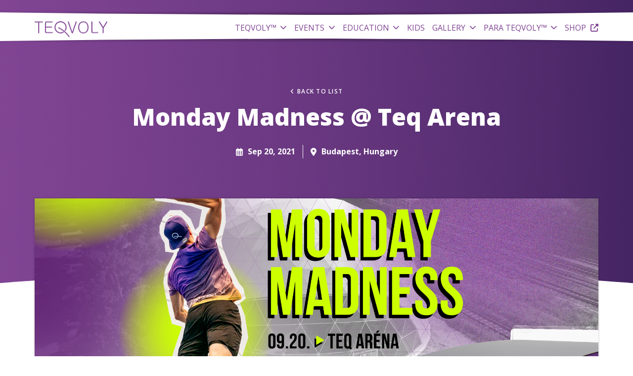

--- FILE ---
content_type: text/html; charset=utf-8
request_url: https://www.teqvoly.org/events/training-opportunities/monday-madness-09.20
body_size: 13075
content:
<!DOCTYPE html><html lang="en"><head><link rel="preconnect" href="https://fonts.gstatic.com" crossorigin="">
  <meta charset="utf-8">
  <title>Monday Madness @ Teq Arena – Teqvoly</title>
  <base href="/">
  <meta name="viewport" content="width=device-width, initial-scale=1">
  <link rel="icon" type="image/x-icon" href="/assets/images/teqvoly/favicon.ico">
  <style type="text/css">@font-face{font-family:'Open Sans';font-style:normal;font-weight:300;font-stretch:100%;src:url(https://fonts.gstatic.com/s/opensans/v43/memvYaGs126MiZpBA-UvWbX2vVnXBbObj2OVTSKmu0SC55K5gw.woff2) format('woff2');unicode-range:U+0460-052F, U+1C80-1C8A, U+20B4, U+2DE0-2DFF, U+A640-A69F, U+FE2E-FE2F;}@font-face{font-family:'Open Sans';font-style:normal;font-weight:300;font-stretch:100%;src:url(https://fonts.gstatic.com/s/opensans/v43/memvYaGs126MiZpBA-UvWbX2vVnXBbObj2OVTSumu0SC55K5gw.woff2) format('woff2');unicode-range:U+0301, U+0400-045F, U+0490-0491, U+04B0-04B1, U+2116;}@font-face{font-family:'Open Sans';font-style:normal;font-weight:300;font-stretch:100%;src:url(https://fonts.gstatic.com/s/opensans/v43/memvYaGs126MiZpBA-UvWbX2vVnXBbObj2OVTSOmu0SC55K5gw.woff2) format('woff2');unicode-range:U+1F00-1FFF;}@font-face{font-family:'Open Sans';font-style:normal;font-weight:300;font-stretch:100%;src:url(https://fonts.gstatic.com/s/opensans/v43/memvYaGs126MiZpBA-UvWbX2vVnXBbObj2OVTSymu0SC55K5gw.woff2) format('woff2');unicode-range:U+0370-0377, U+037A-037F, U+0384-038A, U+038C, U+038E-03A1, U+03A3-03FF;}@font-face{font-family:'Open Sans';font-style:normal;font-weight:300;font-stretch:100%;src:url(https://fonts.gstatic.com/s/opensans/v43/memvYaGs126MiZpBA-UvWbX2vVnXBbObj2OVTS2mu0SC55K5gw.woff2) format('woff2');unicode-range:U+0307-0308, U+0590-05FF, U+200C-2010, U+20AA, U+25CC, U+FB1D-FB4F;}@font-face{font-family:'Open Sans';font-style:normal;font-weight:300;font-stretch:100%;src:url(https://fonts.gstatic.com/s/opensans/v43/memvYaGs126MiZpBA-UvWbX2vVnXBbObj2OVTVOmu0SC55K5gw.woff2) format('woff2');unicode-range:U+0302-0303, U+0305, U+0307-0308, U+0310, U+0312, U+0315, U+031A, U+0326-0327, U+032C, U+032F-0330, U+0332-0333, U+0338, U+033A, U+0346, U+034D, U+0391-03A1, U+03A3-03A9, U+03B1-03C9, U+03D1, U+03D5-03D6, U+03F0-03F1, U+03F4-03F5, U+2016-2017, U+2034-2038, U+203C, U+2040, U+2043, U+2047, U+2050, U+2057, U+205F, U+2070-2071, U+2074-208E, U+2090-209C, U+20D0-20DC, U+20E1, U+20E5-20EF, U+2100-2112, U+2114-2115, U+2117-2121, U+2123-214F, U+2190, U+2192, U+2194-21AE, U+21B0-21E5, U+21F1-21F2, U+21F4-2211, U+2213-2214, U+2216-22FF, U+2308-230B, U+2310, U+2319, U+231C-2321, U+2336-237A, U+237C, U+2395, U+239B-23B7, U+23D0, U+23DC-23E1, U+2474-2475, U+25AF, U+25B3, U+25B7, U+25BD, U+25C1, U+25CA, U+25CC, U+25FB, U+266D-266F, U+27C0-27FF, U+2900-2AFF, U+2B0E-2B11, U+2B30-2B4C, U+2BFE, U+3030, U+FF5B, U+FF5D, U+1D400-1D7FF, U+1EE00-1EEFF;}@font-face{font-family:'Open Sans';font-style:normal;font-weight:300;font-stretch:100%;src:url(https://fonts.gstatic.com/s/opensans/v43/memvYaGs126MiZpBA-UvWbX2vVnXBbObj2OVTUGmu0SC55K5gw.woff2) format('woff2');unicode-range:U+0001-000C, U+000E-001F, U+007F-009F, U+20DD-20E0, U+20E2-20E4, U+2150-218F, U+2190, U+2192, U+2194-2199, U+21AF, U+21E6-21F0, U+21F3, U+2218-2219, U+2299, U+22C4-22C6, U+2300-243F, U+2440-244A, U+2460-24FF, U+25A0-27BF, U+2800-28FF, U+2921-2922, U+2981, U+29BF, U+29EB, U+2B00-2BFF, U+4DC0-4DFF, U+FFF9-FFFB, U+10140-1018E, U+10190-1019C, U+101A0, U+101D0-101FD, U+102E0-102FB, U+10E60-10E7E, U+1D2C0-1D2D3, U+1D2E0-1D37F, U+1F000-1F0FF, U+1F100-1F1AD, U+1F1E6-1F1FF, U+1F30D-1F30F, U+1F315, U+1F31C, U+1F31E, U+1F320-1F32C, U+1F336, U+1F378, U+1F37D, U+1F382, U+1F393-1F39F, U+1F3A7-1F3A8, U+1F3AC-1F3AF, U+1F3C2, U+1F3C4-1F3C6, U+1F3CA-1F3CE, U+1F3D4-1F3E0, U+1F3ED, U+1F3F1-1F3F3, U+1F3F5-1F3F7, U+1F408, U+1F415, U+1F41F, U+1F426, U+1F43F, U+1F441-1F442, U+1F444, U+1F446-1F449, U+1F44C-1F44E, U+1F453, U+1F46A, U+1F47D, U+1F4A3, U+1F4B0, U+1F4B3, U+1F4B9, U+1F4BB, U+1F4BF, U+1F4C8-1F4CB, U+1F4D6, U+1F4DA, U+1F4DF, U+1F4E3-1F4E6, U+1F4EA-1F4ED, U+1F4F7, U+1F4F9-1F4FB, U+1F4FD-1F4FE, U+1F503, U+1F507-1F50B, U+1F50D, U+1F512-1F513, U+1F53E-1F54A, U+1F54F-1F5FA, U+1F610, U+1F650-1F67F, U+1F687, U+1F68D, U+1F691, U+1F694, U+1F698, U+1F6AD, U+1F6B2, U+1F6B9-1F6BA, U+1F6BC, U+1F6C6-1F6CF, U+1F6D3-1F6D7, U+1F6E0-1F6EA, U+1F6F0-1F6F3, U+1F6F7-1F6FC, U+1F700-1F7FF, U+1F800-1F80B, U+1F810-1F847, U+1F850-1F859, U+1F860-1F887, U+1F890-1F8AD, U+1F8B0-1F8BB, U+1F8C0-1F8C1, U+1F900-1F90B, U+1F93B, U+1F946, U+1F984, U+1F996, U+1F9E9, U+1FA00-1FA6F, U+1FA70-1FA7C, U+1FA80-1FA89, U+1FA8F-1FAC6, U+1FACE-1FADC, U+1FADF-1FAE9, U+1FAF0-1FAF8, U+1FB00-1FBFF;}@font-face{font-family:'Open Sans';font-style:normal;font-weight:300;font-stretch:100%;src:url(https://fonts.gstatic.com/s/opensans/v43/memvYaGs126MiZpBA-UvWbX2vVnXBbObj2OVTSCmu0SC55K5gw.woff2) format('woff2');unicode-range:U+0102-0103, U+0110-0111, U+0128-0129, U+0168-0169, U+01A0-01A1, U+01AF-01B0, U+0300-0301, U+0303-0304, U+0308-0309, U+0323, U+0329, U+1EA0-1EF9, U+20AB;}@font-face{font-family:'Open Sans';font-style:normal;font-weight:300;font-stretch:100%;src:url(https://fonts.gstatic.com/s/opensans/v43/memvYaGs126MiZpBA-UvWbX2vVnXBbObj2OVTSGmu0SC55K5gw.woff2) format('woff2');unicode-range:U+0100-02BA, U+02BD-02C5, U+02C7-02CC, U+02CE-02D7, U+02DD-02FF, U+0304, U+0308, U+0329, U+1D00-1DBF, U+1E00-1E9F, U+1EF2-1EFF, U+2020, U+20A0-20AB, U+20AD-20C0, U+2113, U+2C60-2C7F, U+A720-A7FF;}@font-face{font-family:'Open Sans';font-style:normal;font-weight:300;font-stretch:100%;src:url(https://fonts.gstatic.com/s/opensans/v43/memvYaGs126MiZpBA-UvWbX2vVnXBbObj2OVTS-mu0SC55I.woff2) format('woff2');unicode-range:U+0000-00FF, U+0131, U+0152-0153, U+02BB-02BC, U+02C6, U+02DA, U+02DC, U+0304, U+0308, U+0329, U+2000-206F, U+20AC, U+2122, U+2191, U+2193, U+2212, U+2215, U+FEFF, U+FFFD;}@font-face{font-family:'Open Sans';font-style:normal;font-weight:400;font-stretch:100%;src:url(https://fonts.gstatic.com/s/opensans/v43/memvYaGs126MiZpBA-UvWbX2vVnXBbObj2OVTSKmu0SC55K5gw.woff2) format('woff2');unicode-range:U+0460-052F, U+1C80-1C8A, U+20B4, U+2DE0-2DFF, U+A640-A69F, U+FE2E-FE2F;}@font-face{font-family:'Open Sans';font-style:normal;font-weight:400;font-stretch:100%;src:url(https://fonts.gstatic.com/s/opensans/v43/memvYaGs126MiZpBA-UvWbX2vVnXBbObj2OVTSumu0SC55K5gw.woff2) format('woff2');unicode-range:U+0301, U+0400-045F, U+0490-0491, U+04B0-04B1, U+2116;}@font-face{font-family:'Open Sans';font-style:normal;font-weight:400;font-stretch:100%;src:url(https://fonts.gstatic.com/s/opensans/v43/memvYaGs126MiZpBA-UvWbX2vVnXBbObj2OVTSOmu0SC55K5gw.woff2) format('woff2');unicode-range:U+1F00-1FFF;}@font-face{font-family:'Open Sans';font-style:normal;font-weight:400;font-stretch:100%;src:url(https://fonts.gstatic.com/s/opensans/v43/memvYaGs126MiZpBA-UvWbX2vVnXBbObj2OVTSymu0SC55K5gw.woff2) format('woff2');unicode-range:U+0370-0377, U+037A-037F, U+0384-038A, U+038C, U+038E-03A1, U+03A3-03FF;}@font-face{font-family:'Open Sans';font-style:normal;font-weight:400;font-stretch:100%;src:url(https://fonts.gstatic.com/s/opensans/v43/memvYaGs126MiZpBA-UvWbX2vVnXBbObj2OVTS2mu0SC55K5gw.woff2) format('woff2');unicode-range:U+0307-0308, U+0590-05FF, U+200C-2010, U+20AA, U+25CC, U+FB1D-FB4F;}@font-face{font-family:'Open Sans';font-style:normal;font-weight:400;font-stretch:100%;src:url(https://fonts.gstatic.com/s/opensans/v43/memvYaGs126MiZpBA-UvWbX2vVnXBbObj2OVTVOmu0SC55K5gw.woff2) format('woff2');unicode-range:U+0302-0303, U+0305, U+0307-0308, U+0310, U+0312, U+0315, U+031A, U+0326-0327, U+032C, U+032F-0330, U+0332-0333, U+0338, U+033A, U+0346, U+034D, U+0391-03A1, U+03A3-03A9, U+03B1-03C9, U+03D1, U+03D5-03D6, U+03F0-03F1, U+03F4-03F5, U+2016-2017, U+2034-2038, U+203C, U+2040, U+2043, U+2047, U+2050, U+2057, U+205F, U+2070-2071, U+2074-208E, U+2090-209C, U+20D0-20DC, U+20E1, U+20E5-20EF, U+2100-2112, U+2114-2115, U+2117-2121, U+2123-214F, U+2190, U+2192, U+2194-21AE, U+21B0-21E5, U+21F1-21F2, U+21F4-2211, U+2213-2214, U+2216-22FF, U+2308-230B, U+2310, U+2319, U+231C-2321, U+2336-237A, U+237C, U+2395, U+239B-23B7, U+23D0, U+23DC-23E1, U+2474-2475, U+25AF, U+25B3, U+25B7, U+25BD, U+25C1, U+25CA, U+25CC, U+25FB, U+266D-266F, U+27C0-27FF, U+2900-2AFF, U+2B0E-2B11, U+2B30-2B4C, U+2BFE, U+3030, U+FF5B, U+FF5D, U+1D400-1D7FF, U+1EE00-1EEFF;}@font-face{font-family:'Open Sans';font-style:normal;font-weight:400;font-stretch:100%;src:url(https://fonts.gstatic.com/s/opensans/v43/memvYaGs126MiZpBA-UvWbX2vVnXBbObj2OVTUGmu0SC55K5gw.woff2) format('woff2');unicode-range:U+0001-000C, U+000E-001F, U+007F-009F, U+20DD-20E0, U+20E2-20E4, U+2150-218F, U+2190, U+2192, U+2194-2199, U+21AF, U+21E6-21F0, U+21F3, U+2218-2219, U+2299, U+22C4-22C6, U+2300-243F, U+2440-244A, U+2460-24FF, U+25A0-27BF, U+2800-28FF, U+2921-2922, U+2981, U+29BF, U+29EB, U+2B00-2BFF, U+4DC0-4DFF, U+FFF9-FFFB, U+10140-1018E, U+10190-1019C, U+101A0, U+101D0-101FD, U+102E0-102FB, U+10E60-10E7E, U+1D2C0-1D2D3, U+1D2E0-1D37F, U+1F000-1F0FF, U+1F100-1F1AD, U+1F1E6-1F1FF, U+1F30D-1F30F, U+1F315, U+1F31C, U+1F31E, U+1F320-1F32C, U+1F336, U+1F378, U+1F37D, U+1F382, U+1F393-1F39F, U+1F3A7-1F3A8, U+1F3AC-1F3AF, U+1F3C2, U+1F3C4-1F3C6, U+1F3CA-1F3CE, U+1F3D4-1F3E0, U+1F3ED, U+1F3F1-1F3F3, U+1F3F5-1F3F7, U+1F408, U+1F415, U+1F41F, U+1F426, U+1F43F, U+1F441-1F442, U+1F444, U+1F446-1F449, U+1F44C-1F44E, U+1F453, U+1F46A, U+1F47D, U+1F4A3, U+1F4B0, U+1F4B3, U+1F4B9, U+1F4BB, U+1F4BF, U+1F4C8-1F4CB, U+1F4D6, U+1F4DA, U+1F4DF, U+1F4E3-1F4E6, U+1F4EA-1F4ED, U+1F4F7, U+1F4F9-1F4FB, U+1F4FD-1F4FE, U+1F503, U+1F507-1F50B, U+1F50D, U+1F512-1F513, U+1F53E-1F54A, U+1F54F-1F5FA, U+1F610, U+1F650-1F67F, U+1F687, U+1F68D, U+1F691, U+1F694, U+1F698, U+1F6AD, U+1F6B2, U+1F6B9-1F6BA, U+1F6BC, U+1F6C6-1F6CF, U+1F6D3-1F6D7, U+1F6E0-1F6EA, U+1F6F0-1F6F3, U+1F6F7-1F6FC, U+1F700-1F7FF, U+1F800-1F80B, U+1F810-1F847, U+1F850-1F859, U+1F860-1F887, U+1F890-1F8AD, U+1F8B0-1F8BB, U+1F8C0-1F8C1, U+1F900-1F90B, U+1F93B, U+1F946, U+1F984, U+1F996, U+1F9E9, U+1FA00-1FA6F, U+1FA70-1FA7C, U+1FA80-1FA89, U+1FA8F-1FAC6, U+1FACE-1FADC, U+1FADF-1FAE9, U+1FAF0-1FAF8, U+1FB00-1FBFF;}@font-face{font-family:'Open Sans';font-style:normal;font-weight:400;font-stretch:100%;src:url(https://fonts.gstatic.com/s/opensans/v43/memvYaGs126MiZpBA-UvWbX2vVnXBbObj2OVTSCmu0SC55K5gw.woff2) format('woff2');unicode-range:U+0102-0103, U+0110-0111, U+0128-0129, U+0168-0169, U+01A0-01A1, U+01AF-01B0, U+0300-0301, U+0303-0304, U+0308-0309, U+0323, U+0329, U+1EA0-1EF9, U+20AB;}@font-face{font-family:'Open Sans';font-style:normal;font-weight:400;font-stretch:100%;src:url(https://fonts.gstatic.com/s/opensans/v43/memvYaGs126MiZpBA-UvWbX2vVnXBbObj2OVTSGmu0SC55K5gw.woff2) format('woff2');unicode-range:U+0100-02BA, U+02BD-02C5, U+02C7-02CC, U+02CE-02D7, U+02DD-02FF, U+0304, U+0308, U+0329, U+1D00-1DBF, U+1E00-1E9F, U+1EF2-1EFF, U+2020, U+20A0-20AB, U+20AD-20C0, U+2113, U+2C60-2C7F, U+A720-A7FF;}@font-face{font-family:'Open Sans';font-style:normal;font-weight:400;font-stretch:100%;src:url(https://fonts.gstatic.com/s/opensans/v43/memvYaGs126MiZpBA-UvWbX2vVnXBbObj2OVTS-mu0SC55I.woff2) format('woff2');unicode-range:U+0000-00FF, U+0131, U+0152-0153, U+02BB-02BC, U+02C6, U+02DA, U+02DC, U+0304, U+0308, U+0329, U+2000-206F, U+20AC, U+2122, U+2191, U+2193, U+2212, U+2215, U+FEFF, U+FFFD;}@font-face{font-family:'Open Sans';font-style:normal;font-weight:600;font-stretch:100%;src:url(https://fonts.gstatic.com/s/opensans/v43/memvYaGs126MiZpBA-UvWbX2vVnXBbObj2OVTSKmu0SC55K5gw.woff2) format('woff2');unicode-range:U+0460-052F, U+1C80-1C8A, U+20B4, U+2DE0-2DFF, U+A640-A69F, U+FE2E-FE2F;}@font-face{font-family:'Open Sans';font-style:normal;font-weight:600;font-stretch:100%;src:url(https://fonts.gstatic.com/s/opensans/v43/memvYaGs126MiZpBA-UvWbX2vVnXBbObj2OVTSumu0SC55K5gw.woff2) format('woff2');unicode-range:U+0301, U+0400-045F, U+0490-0491, U+04B0-04B1, U+2116;}@font-face{font-family:'Open Sans';font-style:normal;font-weight:600;font-stretch:100%;src:url(https://fonts.gstatic.com/s/opensans/v43/memvYaGs126MiZpBA-UvWbX2vVnXBbObj2OVTSOmu0SC55K5gw.woff2) format('woff2');unicode-range:U+1F00-1FFF;}@font-face{font-family:'Open Sans';font-style:normal;font-weight:600;font-stretch:100%;src:url(https://fonts.gstatic.com/s/opensans/v43/memvYaGs126MiZpBA-UvWbX2vVnXBbObj2OVTSymu0SC55K5gw.woff2) format('woff2');unicode-range:U+0370-0377, U+037A-037F, U+0384-038A, U+038C, U+038E-03A1, U+03A3-03FF;}@font-face{font-family:'Open Sans';font-style:normal;font-weight:600;font-stretch:100%;src:url(https://fonts.gstatic.com/s/opensans/v43/memvYaGs126MiZpBA-UvWbX2vVnXBbObj2OVTS2mu0SC55K5gw.woff2) format('woff2');unicode-range:U+0307-0308, U+0590-05FF, U+200C-2010, U+20AA, U+25CC, U+FB1D-FB4F;}@font-face{font-family:'Open Sans';font-style:normal;font-weight:600;font-stretch:100%;src:url(https://fonts.gstatic.com/s/opensans/v43/memvYaGs126MiZpBA-UvWbX2vVnXBbObj2OVTVOmu0SC55K5gw.woff2) format('woff2');unicode-range:U+0302-0303, U+0305, U+0307-0308, U+0310, U+0312, U+0315, U+031A, U+0326-0327, U+032C, U+032F-0330, U+0332-0333, U+0338, U+033A, U+0346, U+034D, U+0391-03A1, U+03A3-03A9, U+03B1-03C9, U+03D1, U+03D5-03D6, U+03F0-03F1, U+03F4-03F5, U+2016-2017, U+2034-2038, U+203C, U+2040, U+2043, U+2047, U+2050, U+2057, U+205F, U+2070-2071, U+2074-208E, U+2090-209C, U+20D0-20DC, U+20E1, U+20E5-20EF, U+2100-2112, U+2114-2115, U+2117-2121, U+2123-214F, U+2190, U+2192, U+2194-21AE, U+21B0-21E5, U+21F1-21F2, U+21F4-2211, U+2213-2214, U+2216-22FF, U+2308-230B, U+2310, U+2319, U+231C-2321, U+2336-237A, U+237C, U+2395, U+239B-23B7, U+23D0, U+23DC-23E1, U+2474-2475, U+25AF, U+25B3, U+25B7, U+25BD, U+25C1, U+25CA, U+25CC, U+25FB, U+266D-266F, U+27C0-27FF, U+2900-2AFF, U+2B0E-2B11, U+2B30-2B4C, U+2BFE, U+3030, U+FF5B, U+FF5D, U+1D400-1D7FF, U+1EE00-1EEFF;}@font-face{font-family:'Open Sans';font-style:normal;font-weight:600;font-stretch:100%;src:url(https://fonts.gstatic.com/s/opensans/v43/memvYaGs126MiZpBA-UvWbX2vVnXBbObj2OVTUGmu0SC55K5gw.woff2) format('woff2');unicode-range:U+0001-000C, U+000E-001F, U+007F-009F, U+20DD-20E0, U+20E2-20E4, U+2150-218F, U+2190, U+2192, U+2194-2199, U+21AF, U+21E6-21F0, U+21F3, U+2218-2219, U+2299, U+22C4-22C6, U+2300-243F, U+2440-244A, U+2460-24FF, U+25A0-27BF, U+2800-28FF, U+2921-2922, U+2981, U+29BF, U+29EB, U+2B00-2BFF, U+4DC0-4DFF, U+FFF9-FFFB, U+10140-1018E, U+10190-1019C, U+101A0, U+101D0-101FD, U+102E0-102FB, U+10E60-10E7E, U+1D2C0-1D2D3, U+1D2E0-1D37F, U+1F000-1F0FF, U+1F100-1F1AD, U+1F1E6-1F1FF, U+1F30D-1F30F, U+1F315, U+1F31C, U+1F31E, U+1F320-1F32C, U+1F336, U+1F378, U+1F37D, U+1F382, U+1F393-1F39F, U+1F3A7-1F3A8, U+1F3AC-1F3AF, U+1F3C2, U+1F3C4-1F3C6, U+1F3CA-1F3CE, U+1F3D4-1F3E0, U+1F3ED, U+1F3F1-1F3F3, U+1F3F5-1F3F7, U+1F408, U+1F415, U+1F41F, U+1F426, U+1F43F, U+1F441-1F442, U+1F444, U+1F446-1F449, U+1F44C-1F44E, U+1F453, U+1F46A, U+1F47D, U+1F4A3, U+1F4B0, U+1F4B3, U+1F4B9, U+1F4BB, U+1F4BF, U+1F4C8-1F4CB, U+1F4D6, U+1F4DA, U+1F4DF, U+1F4E3-1F4E6, U+1F4EA-1F4ED, U+1F4F7, U+1F4F9-1F4FB, U+1F4FD-1F4FE, U+1F503, U+1F507-1F50B, U+1F50D, U+1F512-1F513, U+1F53E-1F54A, U+1F54F-1F5FA, U+1F610, U+1F650-1F67F, U+1F687, U+1F68D, U+1F691, U+1F694, U+1F698, U+1F6AD, U+1F6B2, U+1F6B9-1F6BA, U+1F6BC, U+1F6C6-1F6CF, U+1F6D3-1F6D7, U+1F6E0-1F6EA, U+1F6F0-1F6F3, U+1F6F7-1F6FC, U+1F700-1F7FF, U+1F800-1F80B, U+1F810-1F847, U+1F850-1F859, U+1F860-1F887, U+1F890-1F8AD, U+1F8B0-1F8BB, U+1F8C0-1F8C1, U+1F900-1F90B, U+1F93B, U+1F946, U+1F984, U+1F996, U+1F9E9, U+1FA00-1FA6F, U+1FA70-1FA7C, U+1FA80-1FA89, U+1FA8F-1FAC6, U+1FACE-1FADC, U+1FADF-1FAE9, U+1FAF0-1FAF8, U+1FB00-1FBFF;}@font-face{font-family:'Open Sans';font-style:normal;font-weight:600;font-stretch:100%;src:url(https://fonts.gstatic.com/s/opensans/v43/memvYaGs126MiZpBA-UvWbX2vVnXBbObj2OVTSCmu0SC55K5gw.woff2) format('woff2');unicode-range:U+0102-0103, U+0110-0111, U+0128-0129, U+0168-0169, U+01A0-01A1, U+01AF-01B0, U+0300-0301, U+0303-0304, U+0308-0309, U+0323, U+0329, U+1EA0-1EF9, U+20AB;}@font-face{font-family:'Open Sans';font-style:normal;font-weight:600;font-stretch:100%;src:url(https://fonts.gstatic.com/s/opensans/v43/memvYaGs126MiZpBA-UvWbX2vVnXBbObj2OVTSGmu0SC55K5gw.woff2) format('woff2');unicode-range:U+0100-02BA, U+02BD-02C5, U+02C7-02CC, U+02CE-02D7, U+02DD-02FF, U+0304, U+0308, U+0329, U+1D00-1DBF, U+1E00-1E9F, U+1EF2-1EFF, U+2020, U+20A0-20AB, U+20AD-20C0, U+2113, U+2C60-2C7F, U+A720-A7FF;}@font-face{font-family:'Open Sans';font-style:normal;font-weight:600;font-stretch:100%;src:url(https://fonts.gstatic.com/s/opensans/v43/memvYaGs126MiZpBA-UvWbX2vVnXBbObj2OVTS-mu0SC55I.woff2) format('woff2');unicode-range:U+0000-00FF, U+0131, U+0152-0153, U+02BB-02BC, U+02C6, U+02DA, U+02DC, U+0304, U+0308, U+0329, U+2000-206F, U+20AC, U+2122, U+2191, U+2193, U+2212, U+2215, U+FEFF, U+FFFD;}@font-face{font-family:'Open Sans';font-style:normal;font-weight:700;font-stretch:100%;src:url(https://fonts.gstatic.com/s/opensans/v43/memvYaGs126MiZpBA-UvWbX2vVnXBbObj2OVTSKmu0SC55K5gw.woff2) format('woff2');unicode-range:U+0460-052F, U+1C80-1C8A, U+20B4, U+2DE0-2DFF, U+A640-A69F, U+FE2E-FE2F;}@font-face{font-family:'Open Sans';font-style:normal;font-weight:700;font-stretch:100%;src:url(https://fonts.gstatic.com/s/opensans/v43/memvYaGs126MiZpBA-UvWbX2vVnXBbObj2OVTSumu0SC55K5gw.woff2) format('woff2');unicode-range:U+0301, U+0400-045F, U+0490-0491, U+04B0-04B1, U+2116;}@font-face{font-family:'Open Sans';font-style:normal;font-weight:700;font-stretch:100%;src:url(https://fonts.gstatic.com/s/opensans/v43/memvYaGs126MiZpBA-UvWbX2vVnXBbObj2OVTSOmu0SC55K5gw.woff2) format('woff2');unicode-range:U+1F00-1FFF;}@font-face{font-family:'Open Sans';font-style:normal;font-weight:700;font-stretch:100%;src:url(https://fonts.gstatic.com/s/opensans/v43/memvYaGs126MiZpBA-UvWbX2vVnXBbObj2OVTSymu0SC55K5gw.woff2) format('woff2');unicode-range:U+0370-0377, U+037A-037F, U+0384-038A, U+038C, U+038E-03A1, U+03A3-03FF;}@font-face{font-family:'Open Sans';font-style:normal;font-weight:700;font-stretch:100%;src:url(https://fonts.gstatic.com/s/opensans/v43/memvYaGs126MiZpBA-UvWbX2vVnXBbObj2OVTS2mu0SC55K5gw.woff2) format('woff2');unicode-range:U+0307-0308, U+0590-05FF, U+200C-2010, U+20AA, U+25CC, U+FB1D-FB4F;}@font-face{font-family:'Open Sans';font-style:normal;font-weight:700;font-stretch:100%;src:url(https://fonts.gstatic.com/s/opensans/v43/memvYaGs126MiZpBA-UvWbX2vVnXBbObj2OVTVOmu0SC55K5gw.woff2) format('woff2');unicode-range:U+0302-0303, U+0305, U+0307-0308, U+0310, U+0312, U+0315, U+031A, U+0326-0327, U+032C, U+032F-0330, U+0332-0333, U+0338, U+033A, U+0346, U+034D, U+0391-03A1, U+03A3-03A9, U+03B1-03C9, U+03D1, U+03D5-03D6, U+03F0-03F1, U+03F4-03F5, U+2016-2017, U+2034-2038, U+203C, U+2040, U+2043, U+2047, U+2050, U+2057, U+205F, U+2070-2071, U+2074-208E, U+2090-209C, U+20D0-20DC, U+20E1, U+20E5-20EF, U+2100-2112, U+2114-2115, U+2117-2121, U+2123-214F, U+2190, U+2192, U+2194-21AE, U+21B0-21E5, U+21F1-21F2, U+21F4-2211, U+2213-2214, U+2216-22FF, U+2308-230B, U+2310, U+2319, U+231C-2321, U+2336-237A, U+237C, U+2395, U+239B-23B7, U+23D0, U+23DC-23E1, U+2474-2475, U+25AF, U+25B3, U+25B7, U+25BD, U+25C1, U+25CA, U+25CC, U+25FB, U+266D-266F, U+27C0-27FF, U+2900-2AFF, U+2B0E-2B11, U+2B30-2B4C, U+2BFE, U+3030, U+FF5B, U+FF5D, U+1D400-1D7FF, U+1EE00-1EEFF;}@font-face{font-family:'Open Sans';font-style:normal;font-weight:700;font-stretch:100%;src:url(https://fonts.gstatic.com/s/opensans/v43/memvYaGs126MiZpBA-UvWbX2vVnXBbObj2OVTUGmu0SC55K5gw.woff2) format('woff2');unicode-range:U+0001-000C, U+000E-001F, U+007F-009F, U+20DD-20E0, U+20E2-20E4, U+2150-218F, U+2190, U+2192, U+2194-2199, U+21AF, U+21E6-21F0, U+21F3, U+2218-2219, U+2299, U+22C4-22C6, U+2300-243F, U+2440-244A, U+2460-24FF, U+25A0-27BF, U+2800-28FF, U+2921-2922, U+2981, U+29BF, U+29EB, U+2B00-2BFF, U+4DC0-4DFF, U+FFF9-FFFB, U+10140-1018E, U+10190-1019C, U+101A0, U+101D0-101FD, U+102E0-102FB, U+10E60-10E7E, U+1D2C0-1D2D3, U+1D2E0-1D37F, U+1F000-1F0FF, U+1F100-1F1AD, U+1F1E6-1F1FF, U+1F30D-1F30F, U+1F315, U+1F31C, U+1F31E, U+1F320-1F32C, U+1F336, U+1F378, U+1F37D, U+1F382, U+1F393-1F39F, U+1F3A7-1F3A8, U+1F3AC-1F3AF, U+1F3C2, U+1F3C4-1F3C6, U+1F3CA-1F3CE, U+1F3D4-1F3E0, U+1F3ED, U+1F3F1-1F3F3, U+1F3F5-1F3F7, U+1F408, U+1F415, U+1F41F, U+1F426, U+1F43F, U+1F441-1F442, U+1F444, U+1F446-1F449, U+1F44C-1F44E, U+1F453, U+1F46A, U+1F47D, U+1F4A3, U+1F4B0, U+1F4B3, U+1F4B9, U+1F4BB, U+1F4BF, U+1F4C8-1F4CB, U+1F4D6, U+1F4DA, U+1F4DF, U+1F4E3-1F4E6, U+1F4EA-1F4ED, U+1F4F7, U+1F4F9-1F4FB, U+1F4FD-1F4FE, U+1F503, U+1F507-1F50B, U+1F50D, U+1F512-1F513, U+1F53E-1F54A, U+1F54F-1F5FA, U+1F610, U+1F650-1F67F, U+1F687, U+1F68D, U+1F691, U+1F694, U+1F698, U+1F6AD, U+1F6B2, U+1F6B9-1F6BA, U+1F6BC, U+1F6C6-1F6CF, U+1F6D3-1F6D7, U+1F6E0-1F6EA, U+1F6F0-1F6F3, U+1F6F7-1F6FC, U+1F700-1F7FF, U+1F800-1F80B, U+1F810-1F847, U+1F850-1F859, U+1F860-1F887, U+1F890-1F8AD, U+1F8B0-1F8BB, U+1F8C0-1F8C1, U+1F900-1F90B, U+1F93B, U+1F946, U+1F984, U+1F996, U+1F9E9, U+1FA00-1FA6F, U+1FA70-1FA7C, U+1FA80-1FA89, U+1FA8F-1FAC6, U+1FACE-1FADC, U+1FADF-1FAE9, U+1FAF0-1FAF8, U+1FB00-1FBFF;}@font-face{font-family:'Open Sans';font-style:normal;font-weight:700;font-stretch:100%;src:url(https://fonts.gstatic.com/s/opensans/v43/memvYaGs126MiZpBA-UvWbX2vVnXBbObj2OVTSCmu0SC55K5gw.woff2) format('woff2');unicode-range:U+0102-0103, U+0110-0111, U+0128-0129, U+0168-0169, U+01A0-01A1, U+01AF-01B0, U+0300-0301, U+0303-0304, U+0308-0309, U+0323, U+0329, U+1EA0-1EF9, U+20AB;}@font-face{font-family:'Open Sans';font-style:normal;font-weight:700;font-stretch:100%;src:url(https://fonts.gstatic.com/s/opensans/v43/memvYaGs126MiZpBA-UvWbX2vVnXBbObj2OVTSGmu0SC55K5gw.woff2) format('woff2');unicode-range:U+0100-02BA, U+02BD-02C5, U+02C7-02CC, U+02CE-02D7, U+02DD-02FF, U+0304, U+0308, U+0329, U+1D00-1DBF, U+1E00-1E9F, U+1EF2-1EFF, U+2020, U+20A0-20AB, U+20AD-20C0, U+2113, U+2C60-2C7F, U+A720-A7FF;}@font-face{font-family:'Open Sans';font-style:normal;font-weight:700;font-stretch:100%;src:url(https://fonts.gstatic.com/s/opensans/v43/memvYaGs126MiZpBA-UvWbX2vVnXBbObj2OVTS-mu0SC55I.woff2) format('woff2');unicode-range:U+0000-00FF, U+0131, U+0152-0153, U+02BB-02BC, U+02C6, U+02DA, U+02DC, U+0304, U+0308, U+0329, U+2000-206F, U+20AC, U+2122, U+2191, U+2193, U+2212, U+2215, U+FEFF, U+FFFD;}@font-face{font-family:'Open Sans';font-style:normal;font-weight:800;font-stretch:100%;src:url(https://fonts.gstatic.com/s/opensans/v43/memvYaGs126MiZpBA-UvWbX2vVnXBbObj2OVTSKmu0SC55K5gw.woff2) format('woff2');unicode-range:U+0460-052F, U+1C80-1C8A, U+20B4, U+2DE0-2DFF, U+A640-A69F, U+FE2E-FE2F;}@font-face{font-family:'Open Sans';font-style:normal;font-weight:800;font-stretch:100%;src:url(https://fonts.gstatic.com/s/opensans/v43/memvYaGs126MiZpBA-UvWbX2vVnXBbObj2OVTSumu0SC55K5gw.woff2) format('woff2');unicode-range:U+0301, U+0400-045F, U+0490-0491, U+04B0-04B1, U+2116;}@font-face{font-family:'Open Sans';font-style:normal;font-weight:800;font-stretch:100%;src:url(https://fonts.gstatic.com/s/opensans/v43/memvYaGs126MiZpBA-UvWbX2vVnXBbObj2OVTSOmu0SC55K5gw.woff2) format('woff2');unicode-range:U+1F00-1FFF;}@font-face{font-family:'Open Sans';font-style:normal;font-weight:800;font-stretch:100%;src:url(https://fonts.gstatic.com/s/opensans/v43/memvYaGs126MiZpBA-UvWbX2vVnXBbObj2OVTSymu0SC55K5gw.woff2) format('woff2');unicode-range:U+0370-0377, U+037A-037F, U+0384-038A, U+038C, U+038E-03A1, U+03A3-03FF;}@font-face{font-family:'Open Sans';font-style:normal;font-weight:800;font-stretch:100%;src:url(https://fonts.gstatic.com/s/opensans/v43/memvYaGs126MiZpBA-UvWbX2vVnXBbObj2OVTS2mu0SC55K5gw.woff2) format('woff2');unicode-range:U+0307-0308, U+0590-05FF, U+200C-2010, U+20AA, U+25CC, U+FB1D-FB4F;}@font-face{font-family:'Open Sans';font-style:normal;font-weight:800;font-stretch:100%;src:url(https://fonts.gstatic.com/s/opensans/v43/memvYaGs126MiZpBA-UvWbX2vVnXBbObj2OVTVOmu0SC55K5gw.woff2) format('woff2');unicode-range:U+0302-0303, U+0305, U+0307-0308, U+0310, U+0312, U+0315, U+031A, U+0326-0327, U+032C, U+032F-0330, U+0332-0333, U+0338, U+033A, U+0346, U+034D, U+0391-03A1, U+03A3-03A9, U+03B1-03C9, U+03D1, U+03D5-03D6, U+03F0-03F1, U+03F4-03F5, U+2016-2017, U+2034-2038, U+203C, U+2040, U+2043, U+2047, U+2050, U+2057, U+205F, U+2070-2071, U+2074-208E, U+2090-209C, U+20D0-20DC, U+20E1, U+20E5-20EF, U+2100-2112, U+2114-2115, U+2117-2121, U+2123-214F, U+2190, U+2192, U+2194-21AE, U+21B0-21E5, U+21F1-21F2, U+21F4-2211, U+2213-2214, U+2216-22FF, U+2308-230B, U+2310, U+2319, U+231C-2321, U+2336-237A, U+237C, U+2395, U+239B-23B7, U+23D0, U+23DC-23E1, U+2474-2475, U+25AF, U+25B3, U+25B7, U+25BD, U+25C1, U+25CA, U+25CC, U+25FB, U+266D-266F, U+27C0-27FF, U+2900-2AFF, U+2B0E-2B11, U+2B30-2B4C, U+2BFE, U+3030, U+FF5B, U+FF5D, U+1D400-1D7FF, U+1EE00-1EEFF;}@font-face{font-family:'Open Sans';font-style:normal;font-weight:800;font-stretch:100%;src:url(https://fonts.gstatic.com/s/opensans/v43/memvYaGs126MiZpBA-UvWbX2vVnXBbObj2OVTUGmu0SC55K5gw.woff2) format('woff2');unicode-range:U+0001-000C, U+000E-001F, U+007F-009F, U+20DD-20E0, U+20E2-20E4, U+2150-218F, U+2190, U+2192, U+2194-2199, U+21AF, U+21E6-21F0, U+21F3, U+2218-2219, U+2299, U+22C4-22C6, U+2300-243F, U+2440-244A, U+2460-24FF, U+25A0-27BF, U+2800-28FF, U+2921-2922, U+2981, U+29BF, U+29EB, U+2B00-2BFF, U+4DC0-4DFF, U+FFF9-FFFB, U+10140-1018E, U+10190-1019C, U+101A0, U+101D0-101FD, U+102E0-102FB, U+10E60-10E7E, U+1D2C0-1D2D3, U+1D2E0-1D37F, U+1F000-1F0FF, U+1F100-1F1AD, U+1F1E6-1F1FF, U+1F30D-1F30F, U+1F315, U+1F31C, U+1F31E, U+1F320-1F32C, U+1F336, U+1F378, U+1F37D, U+1F382, U+1F393-1F39F, U+1F3A7-1F3A8, U+1F3AC-1F3AF, U+1F3C2, U+1F3C4-1F3C6, U+1F3CA-1F3CE, U+1F3D4-1F3E0, U+1F3ED, U+1F3F1-1F3F3, U+1F3F5-1F3F7, U+1F408, U+1F415, U+1F41F, U+1F426, U+1F43F, U+1F441-1F442, U+1F444, U+1F446-1F449, U+1F44C-1F44E, U+1F453, U+1F46A, U+1F47D, U+1F4A3, U+1F4B0, U+1F4B3, U+1F4B9, U+1F4BB, U+1F4BF, U+1F4C8-1F4CB, U+1F4D6, U+1F4DA, U+1F4DF, U+1F4E3-1F4E6, U+1F4EA-1F4ED, U+1F4F7, U+1F4F9-1F4FB, U+1F4FD-1F4FE, U+1F503, U+1F507-1F50B, U+1F50D, U+1F512-1F513, U+1F53E-1F54A, U+1F54F-1F5FA, U+1F610, U+1F650-1F67F, U+1F687, U+1F68D, U+1F691, U+1F694, U+1F698, U+1F6AD, U+1F6B2, U+1F6B9-1F6BA, U+1F6BC, U+1F6C6-1F6CF, U+1F6D3-1F6D7, U+1F6E0-1F6EA, U+1F6F0-1F6F3, U+1F6F7-1F6FC, U+1F700-1F7FF, U+1F800-1F80B, U+1F810-1F847, U+1F850-1F859, U+1F860-1F887, U+1F890-1F8AD, U+1F8B0-1F8BB, U+1F8C0-1F8C1, U+1F900-1F90B, U+1F93B, U+1F946, U+1F984, U+1F996, U+1F9E9, U+1FA00-1FA6F, U+1FA70-1FA7C, U+1FA80-1FA89, U+1FA8F-1FAC6, U+1FACE-1FADC, U+1FADF-1FAE9, U+1FAF0-1FAF8, U+1FB00-1FBFF;}@font-face{font-family:'Open Sans';font-style:normal;font-weight:800;font-stretch:100%;src:url(https://fonts.gstatic.com/s/opensans/v43/memvYaGs126MiZpBA-UvWbX2vVnXBbObj2OVTSCmu0SC55K5gw.woff2) format('woff2');unicode-range:U+0102-0103, U+0110-0111, U+0128-0129, U+0168-0169, U+01A0-01A1, U+01AF-01B0, U+0300-0301, U+0303-0304, U+0308-0309, U+0323, U+0329, U+1EA0-1EF9, U+20AB;}@font-face{font-family:'Open Sans';font-style:normal;font-weight:800;font-stretch:100%;src:url(https://fonts.gstatic.com/s/opensans/v43/memvYaGs126MiZpBA-UvWbX2vVnXBbObj2OVTSGmu0SC55K5gw.woff2) format('woff2');unicode-range:U+0100-02BA, U+02BD-02C5, U+02C7-02CC, U+02CE-02D7, U+02DD-02FF, U+0304, U+0308, U+0329, U+1D00-1DBF, U+1E00-1E9F, U+1EF2-1EFF, U+2020, U+20A0-20AB, U+20AD-20C0, U+2113, U+2C60-2C7F, U+A720-A7FF;}@font-face{font-family:'Open Sans';font-style:normal;font-weight:800;font-stretch:100%;src:url(https://fonts.gstatic.com/s/opensans/v43/memvYaGs126MiZpBA-UvWbX2vVnXBbObj2OVTS-mu0SC55I.woff2) format('woff2');unicode-range:U+0000-00FF, U+0131, U+0152-0153, U+02BB-02BC, U+02C6, U+02DA, U+02DC, U+0304, U+0308, U+0329, U+2000-206F, U+20AC, U+2122, U+2191, U+2193, U+2212, U+2215, U+FEFF, U+FFFD;}</style>
  <meta property="og:type" content="website">
  <meta property="og:title" content="Monday Madness @ Teq Arena – Teqvoly">
  <meta property="og:description" content="Come and join us at our Monday Madness events! We are organizing mini-tournaments at the Teq Arena. The first competition will be held next Monday, September 20th.&amp;nbsp;
Date: 20.09.2021 17:30-20:00
Location: 1101 Budapest, Exp&amp;oacute; square 5-7.
Th">
  <meta property="og:image" content="https://cdn.buttercms.com/yjXWAtCRaiRTmut61948">
  <meta property="og:image:secure_url" content="https://cdn.buttercms.com/yjXWAtCRaiRTmut61948">
  <meta name="twitter:card" content="summary_large_image">
  <meta name="twitter:description" content="Come and join us at our Monday Madness events! We are organizing mini-tournaments at the Teq Arena. The first competition will be held next Monday, September 20th.&amp;nbsp;
Date: 20.09.2021 17:30-20:00
Location: 1101 Budapest, Exp&amp;oacute; square 5-7.
Th">
  <meta name="twitter:title" content="Monday Madness @ Teq Arena">
  <meta name="twitter:image" content="https://cdn.buttercms.com/yjXWAtCRaiRTmut61948">
  <link rel="canonical" href="https://www.teqvoly.com/events/training-opportunities/monday-madness-09.20">
<style>@charset "UTF-8";html{line-height:1.15;-webkit-text-size-adjust:100%}body{margin:0}html,body{margin:0;padding:0;border:0;font-size:100%;font:inherit;vertical-align:baseline}body{line-height:1}html{box-sizing:border-box}*,*:before,*:after{box-sizing:inherit}body{color:var(--global-color);font-family:Open Sans,sans-serif;font-size:16px;font-weight:300;line-height:1.7em;scroll-behavior:smooth}</style><style>@charset "UTF-8";body.teqvoly-theme{--brand-color-1:#916fae;--brand-color-2:#814594;--brand-color-3:#462564;--brand-color-4:#5a2d75;--brand-color-5:#462564;--primary-hover-color:#643672;--secondary-hover-color:#341c4a;--global-color:#3c3c3b;--global-inverse-color:#ffffff;--anchor-color:#814594;--alert-color:#c10020;--lightest-color:#ffffff;--lighter-color:#e6e6e6;--light-color:#cccccc;--dark-color:#7f7f7f;--darker-color:#464646;--darkest-color:#333333;--shadow-color:rgba(0, 0, 0, .25);--overlay-color:rgba(0, 0, 0, .75);--social-facebook:#3c5a99;--social-twitter:#1da1f2;--social-x:#0f1419;--social-youtube:#ff0000;--social-linkedin:#0077b5;--social-instagram:#5851db;--social-tiktok:#f52c55;--theme-pattern:linear-gradient(90deg, rgba(129, 69, 148, .95), rgba(70, 37, 100, .5)), radial-gradient(#462564 20%, transparent 26%) 0 0/6px 6px, radial-gradient(#462564 20%, transparent 26%) 3px 3px/6px 6px, linear-gradient(90deg, #814594, #462564)}.page__frame{background-color:var(--global-inverse-color);box-shadow:0 0 4px 0 var(--shadow-color)}html{line-height:1.15;-webkit-text-size-adjust:100%}body{margin:0}main{display:block}h1{font-size:2em;margin:.67em 0}a{background-color:transparent}b,strong{font-weight:bolder}img{border-style:none}html,body,div,span,h1,p,a,em,img,strong,b,i,ul,li,figure,footer,header,nav,section,time{margin:0;padding:0;border:0;font-size:100%;font:inherit;vertical-align:baseline}figure,footer,header,nav,section{display:block}body{line-height:1}ul{list-style:none}html{box-sizing:border-box}*,*:before,*:after{box-sizing:inherit}body{color:var(--global-color);font-family:Open Sans,sans-serif;font-size:16px;font-weight:300;line-height:1.7em;scroll-behavior:smooth}h1{font-family:Open Sans,sans-serif;font-weight:800;line-height:1.15em;margin-bottom:20px}h1{font-size:1.875rem}@media (min-width: 768px){h1{font-size:3rem}}main{overflow:hidden;min-height:calc(100vh - 348px);padding-bottom:60px}@media (min-width: 768px){main{min-height:calc(100vh - 114px);padding-bottom:90px}}p{margin-bottom:20px}p:last-child{margin-bottom:0}a{text-decoration:none;color:inherit}b,strong{font-weight:700}i,em{font-style:italic}img{max-width:100%;vertical-align:middle;object-fit:cover}@font-face{font-family:"Font Awesome 6 Brands";font-display:block;font-weight:400;src:url(/assets/fonts/fa-brands-400.woff2) format("woff2"),url(/assets/fonts/fa-brands-400.ttf) format("truetype")}@font-face{font-family:"Font Awesome 6 Free";font-display:block;font-weight:900;src:url(/assets/fonts/fa-solid-900.woff2) format("woff2"),url(/assets/fonts/fa-solid-900.ttf) format("truetype")}@font-face{font-family:"Font Awesome 6 Free";font-display:block;font-weight:400;src:url(/assets/fonts/fa-regular-400.woff2) format("woff2"),url(/assets/fonts/fa-regular-400.ttf) format("truetype")}.icon{display:inline-block;font-family:"Font Awesome 6 Free";font-weight:400;font-style:normal;font-variant:normal;line-height:1;text-rendering:auto;-moz-osx-font-smoothing:grayscale;-webkit-font-smoothing:antialiased}.icon--solid{font-weight:900}.icon--brand{font-family:"Font Awesome 6 Brands"}.icon--calendar-alt:before{content:"\f073"}.icon--external-link-alt:before{content:"\f35d"}.icon--map-marker-alt:before{content:"\f3c5"}.icon--chevron-down:before{content:"\f078"}.icon--close:before{content:"\f00d"}.icon--angle-left:before{content:"\f104"}.icon--facebook-f:before{content:"\f39e"}.icon--x-twitter:before{content:"\e61b"}.icon--tiktok:before{content:"\e07b"}.icon--instagram:before{content:"\f16d"}.icon--youtube:before{content:"\f167"}.icon--navigation{display:inline-block;width:24px;padding:6px 0;cursor:pointer;vertical-align:top}.icon--navigation:after,.icon--navigation:before{display:block;height:3px;content:"";background-color:var(--brand-color-2)}.icon--navigation:before{width:100%;margin-bottom:6px}.icon--navigation:after{width:50%}.icon--close{position:relative;display:inline-block;width:24px;height:24px;vertical-align:top}.icon--close:after,.icon--close:before{position:absolute;top:50%;left:50%;display:block;width:24px;height:3px;content:"";background-color:var(--brand-color-2)}.icon--close:before{transform:translate(-50%,-50%) rotate(45deg)}.icon--close:after{transform:translate(-50%,-50%) rotate(-45deg)}.cdk-overlay-container{position:fixed;z-index:1000;top:0;left:0;width:100%;height:100%;pointer-events:none}.cdk-overlay-container:empty{display:none}.wrapper{position:relative;width:100%;max-width:1200px;margin:0 auto;padding:0 15px}@media (min-width: 768px){.wrapper{padding:0 30px}}.header{position:fixed;z-index:900;top:30px;width:100%;padding:14px 0;transition:top .5s,box-shadow .5s;background-color:var(--global-inverse-color);box-shadow:0 0 4px 2px var(--shadow-color)}.header__bar,.header__logo{display:inline-block;vertical-align:middle}.header__logo{width:160px;margin-bottom:-8px;line-height:1px}.header__logo img{width:auto;height:32px}.header__bar{width:calc(100% - 160px);text-align:right}@media (min-width: 1024px){.header{padding:10px 0;box-shadow:0 0 4px 4px var(--shadow-color)}.header__navigation-icon{display:none}.header:after,.header:before{position:absolute;left:50%;width:calc(100% + 2px);height:6px;content:"";transition:transform .5s}.header:before{top:1px;transform:translate(-50%,-100%);background:url(/assets/images/header-top-left-curve.svg) bottom left,url(/assets/images/header-top-right-curve.svg) bottom right;background-repeat:no-repeat}.header:after{bottom:1px;transform:translate(-50%,100%);background:url(/assets/images/header-bottom-left-curve.svg) top left,url(/assets/images/header-bottom-right-curve.svg) top right;background-repeat:no-repeat}}.footer{padding:30px 0;color:var(--global-inverse-color);background-color:var(--dark-color)}.footer__logo{line-height:1px}.footer__navigation a:hover{text-decoration:underline}.footer__social-channels{font-size:1.25rem}.footer__social-channel{display:inline-block;transition:color .25s;vertical-align:middle}.footer__social-channel--facebook:hover{color:var(--social-facebook)}.footer__social-channel--x-twitter:hover{color:var(--social-x)}.footer__social-channel--instagram:hover{color:var(--social-instagram)}.footer__social-channel--youtube:hover{color:var(--social-youtube)}.footer__social-channel--tiktok:hover{color:var(--social-tiktok)}.footer__legality{font-size:.75rem}@media (max-width: 1023px){.footer{text-align:center}.footer__logo,.footer__navigation,.footer__social-channels{margin-bottom:30px}.footer__navigation a{display:block;margin-bottom:10px}.footer__social-channel{padding:0 15px}}@media (min-width: 1024px){.footer__wrapper{display:flex}.footer__logo{order:1;padding-top:7px}.footer__social-channels{order:3}.footer__content{flex:1;order:2;padding:0 64px}.footer__navigation a:not(:last-child){margin-right:30px}.footer__social-channel:not(:last-child){margin-right:15px}}.page-cover{position:relative;margin-bottom:40px;padding-top:120px;text-align:center;color:var(--global-inverse-color)}@media (min-width: 1024px){.page-cover{margin-bottom:80px;padding-top:170px}}.page-cover__curve{position:absolute;z-index:-1;top:0;right:0;left:0;overflow:hidden;height:calc(100% + 280px);pointer-events:none;background:var(--theme-pattern)}.page-cover__curve:after{position:absolute;bottom:0;left:50%;content:url(/assets/images/page-cover-curve.svg);transform:translate(-50%);line-height:1px}.page-cover__back{display:inline-block;margin-bottom:15px;cursor:pointer;letter-spacing:.08rem;text-transform:uppercase;font-size:.75rem;font-weight:600;line-height:1rem}.page-cover__back .icon{margin-right:5px}.page-cover__headline{margin-bottom:30px}.page-cover__headline:last-child{margin-bottom:0}.page-cover__meta span,.page-cover__meta time{align-items:center}@media (min-width: 768px){.page-cover__meta span,.page-cover__meta time{display:inline-flex}.page-cover__meta span:not(:last-child),.page-cover__meta time:not(:last-child){margin-right:15px;padding-right:15px;border-right:1px solid var(--lightest-color)}}@media (max-width: 767px){.page-cover__meta span,.page-cover__meta time{display:flex;justify-content:center}}.page-cover__meta .icon{margin-right:10px}.page__frame:not(:last-child){margin-bottom:30px}.page__image img{width:100%;height:56.25vw;object-fit:cover}@media (min-width: 768px){.page__image img{height:460px}}.page__content{padding:15px 15px 30px}@media (min-width: 768px){.page__content{padding:30px 30px 45px}}@media (min-width: 1200px){.page__content{padding:45px 45px 60px}}.page__frame:only-child .page__content{min-height:320px}.navigation__item{font-size:1rem;line-height:1.125rem}.navigation__item.has-children>a{display:flex;align-items:center}.navigation__item>a{text-transform:uppercase}.navigation__arrow{position:relative;display:inline-block;margin-left:7.5px;transition:transform .25s;vertical-align:middle;pointer-events:none;font-size:.85em}.navigation__icon{margin-left:5px}.navigation a{display:block;transition:color .25s,background-color .25s;text-decoration:none;color:var(--brand-color-2);font-weight:400}@media (max-width: 1023px){.navigation:not(:last-child){margin-bottom:30px}.navigation__frame{position:fixed;z-index:1000;top:0;right:0;bottom:0;overflow:auto;width:250px;max-width:70%;padding:84px 30px 30px;transform:translate(100%);text-align:left;background:var(--global-inverse-color)}.navigation__item{margin-bottom:15px}.navigation__item a:not(.is-opened)+.navigation__children-frame{display:none}.navigation__children{padding-left:15px}.navigation__close-icon{position:absolute;top:30px;right:30px}.navigation a{padding:5px 0}}@media (min-width: 1024px){.navigation:not(:last-child){margin-right:15px}.navigation__frame{display:flex;align-items:center;justify-content:flex-end}.navigation__item{position:relative;display:inline-block;vertical-align:middle}.navigation__item:not(:last-child){margin-right:15px}.navigation__item>a:hover{color:var(--brand-color-4)}.navigation__children-frame{position:absolute;z-index:10}.navigation__children-frame:not(.navigation__children-frame--grandchildren){bottom:0;left:50%;padding-top:25px;transform:translate(-50%,100%)}.navigation__children-frame--grandchildren{top:0;right:0;padding-left:6px;transform:translate(100%)}.navigation__children{position:relative;min-width:190px;text-align:left}.navigation__item:not(:hover)>.navigation__children-frame,.navigation__child:not(:hover)>.navigation__children-frame{display:none}.navigation__item.has-children:hover>a .navigation__arrow{transform:scaleY(-1)}.navigation__child a{padding:15px 20px;background:var(--global-inverse-color);box-shadow:0 2px 6px 0 var(--shadow-color)}.navigation__child a:hover{color:var(--global-inverse-color);background-color:var(--brand-color-2)}.navigation__child:not(:last-child){margin-bottom:3px}.navigation__child.has-children a{display:flex;align-items:center;justify-content:space-between}.navigation__child.has-children{position:relative}.navigation__child.has-children .navigation__arrow{transform:rotate(-90deg)}.navigation__child:not(.navigation__child--grandchild):first-child>a:before{position:absolute;top:0;left:50%;display:block;width:10px;height:10px;content:"";transition:background-color .25s;transform:translate(-50%,-50%) rotate(45deg);background-color:var(--global-inverse-color);box-shadow:-1px -1px 1px #00000013}.navigation__child:not(.navigation__child--grandchild):first-child a:hover:before{background-color:var(--brand-color-2)}.navigation__close-icon{display:none}}@media (min-width: 1024px) and (max-width: 1679px){.navigation__item:nth-last-child(-n+3) .navigation__children-frame--grandchildren{right:auto;left:0;transform:translate(-100%);padding:0 6px 0 0}}.event-details__actions{position:relative;top:-25px;text-align:center}</style><link rel="stylesheet" href="styles.08c078cecc39952f.css" media="print" onload="this.media='all'"><noscript><link rel="stylesheet" href="styles.08c078cecc39952f.css"></noscript><meta name="twitter:text:title" content="Monday Madness @ Teq Arena"></head>

<body class="teqvoly-theme">
  <app-root ng-version="15.2.9" ng-server-context="ssr"><app-header class="ng-tns-c14-0"><header class="header ng-tns-c14-0"><div class="wrapper ng-tns-c14-0"><figure class="header__logo ng-tns-c14-0"><a class="ng-tns-c14-0" href="/"><img class="ng-tns-c14-0" src="/assets/images/teqvoly/logo.svg"></a></figure><div class="header__bar ng-tns-c14-0"><a href="javascript:void(0);" class="header__navigation-icon icon--navigation ng-tns-c14-0"></a><nav class="navigation__frame ng-tns-c14-0 ng-trigger ng-trigger-slide" style=""><a href="javascript:void(0);" class="navigation__close-icon icon--close ng-tns-c14-0"></a><ul class="navigation ng-tns-c14-0"><li class="navigation__item ng-tns-c14-0 has-children ng-star-inserted" style=""><a href="javascript:void(0);" class="ng-tns-c14-0 ng-star-inserted">TEQVOLY™<i class="navigation__arrow icon icon--solid icon--chevron-down ng-tns-c14-0"></i></a><div class="navigation__children-frame ng-tns-c14-0 ng-star-inserted"><ul class="navigation__children ng-tns-c14-0"><li class="navigation__child ng-tns-c14-0 has-children ng-star-inserted"><a class="ng-tns-c14-0 ng-star-inserted" href="/news">News</a><!----><!----><!----><!----></li><li class="navigation__child ng-tns-c14-0 has-children ng-star-inserted"><a class="ng-tns-c14-0 ng-star-inserted" href="/teqvoly/introduction">Introduction</a><!----><!----><!----><!----></li><li class="navigation__child ng-tns-c14-0 has-children ng-star-inserted"><a class="ng-tns-c14-0 ng-star-inserted" href="/teqvoly/rules">Rules</a><!----><!----><!----><!----></li><li class="navigation__child ng-tns-c14-0 has-children ng-star-inserted"><a class="ng-tns-c14-0 ng-star-inserted" href="/contact">Contact</a><!----><!----><!----><!----></li><li class="navigation__child ng-tns-c14-0 has-children ng-star-inserted"><a class="ng-tns-c14-0 ng-star-inserted" href="/faq">FAQ</a><!----><!----><!----><!----></li><!----></ul></div><!----><!----><!----></li><li class="navigation__item ng-tns-c14-0 has-children ng-star-inserted" style=""><a href="javascript:void(0);" class="ng-tns-c14-0 ng-star-inserted">Events<i class="navigation__arrow icon icon--solid icon--chevron-down ng-tns-c14-0"></i></a><div class="navigation__children-frame ng-tns-c14-0 ng-star-inserted"><ul class="navigation__children ng-tns-c14-0"><li class="navigation__child ng-tns-c14-0 has-children ng-star-inserted"><a class="ng-tns-c14-0 ng-star-inserted" href="/events/competitions">Competitions</a><!----><!----><!----><!----></li><li class="navigation__child ng-tns-c14-0 has-children ng-star-inserted"><a class="ng-tns-c14-0 ng-star-inserted" href="/events/other-events">Promotional events</a><!----><!----><!----><!----></li><li class="navigation__child ng-tns-c14-0 has-children ng-star-inserted"><a class="ng-tns-c14-0 ng-star-inserted" href="/events/training-opportunities">Training opportunities</a><!----><!----><!----><!----></li><!----></ul></div><!----><!----><!----></li><li class="navigation__item ng-tns-c14-0 has-children ng-star-inserted" style=""><a href="javascript:void(0);" class="ng-tns-c14-0 ng-star-inserted">Education<i class="navigation__arrow icon icon--solid icon--chevron-down ng-tns-c14-0"></i></a><div class="navigation__children-frame ng-tns-c14-0 ng-star-inserted"><ul class="navigation__children ng-tns-c14-0"><li class="navigation__child ng-tns-c14-0 has-children ng-star-inserted"><a class="ng-tns-c14-0 ng-star-inserted" href="/education/training-book">Training Book</a><!----><!----><!----><!----></li><li class="navigation__child ng-tns-c14-0 has-children ng-star-inserted"><a class="ng-tns-c14-0 ng-star-inserted" href="/education/training-video">Training Video</a><!----><!----><!----><!----></li><li class="navigation__child ng-tns-c14-0 has-children ng-star-inserted"><a class="ng-tns-c14-0 ng-star-inserted" href="/education/kids-training-book">KIDS Training Book</a><!----><!----><!----><!----></li><li class="navigation__child ng-tns-c14-0 has-children ng-star-inserted"><a class="ng-tns-c14-0 ng-star-inserted" href="/education/kids-training-video">KIDS Training Video</a><!----><!----><!----><!----></li><!----></ul></div><!----><!----><!----></li><li class="navigation__item ng-tns-c14-0 ng-star-inserted" style=""><a class="ng-tns-c14-0 ng-star-inserted" href="/education/teqvoly-kids">Kids</a><!----><!----><!----><!----></li><li class="navigation__item ng-tns-c14-0 has-children ng-star-inserted" style=""><a href="javascript:void(0);" class="ng-tns-c14-0 ng-star-inserted">Gallery<i class="navigation__arrow icon icon--solid icon--chevron-down ng-tns-c14-0"></i></a><div class="navigation__children-frame ng-tns-c14-0 ng-star-inserted"><ul class="navigation__children ng-tns-c14-0"><li class="navigation__child ng-tns-c14-0 has-children ng-star-inserted"><a class="ng-tns-c14-0 ng-star-inserted" href="/gallery/photos">Photos</a><!----><!----><!----><!----></li><li class="navigation__child ng-tns-c14-0 has-children ng-star-inserted"><a class="ng-tns-c14-0 ng-star-inserted" href="/gallery/videos">Videos</a><!----><!----><!----><!----></li><!----></ul></div><!----><!----><!----></li><li class="navigation__item ng-tns-c14-0 has-children ng-star-inserted" style=""><a href="javascript:void(0);" class="ng-tns-c14-0 ng-star-inserted">Para TEQVOLY™<i class="navigation__arrow icon icon--solid icon--chevron-down ng-tns-c14-0"></i></a><div class="navigation__children-frame ng-tns-c14-0 ng-star-inserted"><ul class="navigation__children ng-tns-c14-0"><li class="navigation__child ng-tns-c14-0 has-children ng-star-inserted"><a class="ng-tns-c14-0 ng-star-inserted" href="/para-teqvoly/para-teqvoly-introduction">Introduction</a><!----><!----><!----><!----></li><li class="navigation__child ng-tns-c14-0 has-children ng-star-inserted"><a class="ng-tns-c14-0 ng-star-inserted" href="/para-teqvoly/para-teqvoly-rules">Rules</a><!----><!----><!----><!----></li><li class="navigation__child ng-tns-c14-0 has-children ng-star-inserted"><a class="ng-tns-c14-0 ng-star-inserted" href="/faq/para-teqvoly">FAQ</a><!----><!----><!----><!----></li><li class="navigation__child ng-tns-c14-0 has-children ng-star-inserted"><a class="ng-tns-c14-0 ng-star-inserted" href="/contact">Contact</a><!----><!----><!----><!----></li><li class="navigation__child ng-tns-c14-0 has-children ng-star-inserted"><a href="javascript:void(0);" class="ng-tns-c14-0 ng-star-inserted">Gallery<i class="navigation__arrow icon icon--solid icon--chevron-down ng-tns-c14-0"></i></a><div class="navigation__children-frame navigation__children-frame--grandchildren ng-tns-c14-0 ng-star-inserted"><ul class="navigation__children navigation__children--grandchildren ng-tns-c14-0"><li class="navigation__child navigation__child--grandchild ng-tns-c14-0 ng-star-inserted"><a class="ng-tns-c14-0 ng-star-inserted" href="/gallery/para-teqvoly/photos">Photos</a><!----><!----></li><li class="navigation__child navigation__child--grandchild ng-tns-c14-0 ng-star-inserted"><a class="ng-tns-c14-0 ng-star-inserted" href="/gallery/para-teqvoly/videos">Videos</a><!----><!----></li><!----></ul></div><!----><!----><!----></li><!----></ul></div><!----><!----><!----></li><li class="navigation__item ng-tns-c14-0 ng-star-inserted" style=""><a target="_blank" class="ng-tns-c14-0 ng-star-inserted" href="https://teqers.com/">Shop <i class="navigation__icon icon icon--external-link-alt icon--solid ng-tns-c14-0"></i></a><!----><!----><!----><!----></li><!----></ul><!----></nav><!----></div></div></header></app-header><main role="main"><router-outlet></router-outlet><app-event-details class="ng-star-inserted"><app-page-cover class="ng-star-inserted"><section class="page-cover"><div class="page-cover__curve"></div><div class="wrapper"><a class="page-cover__back" href="/events/training-opportunities"><i class="icon icon--angle-left icon--solid"></i>Back to list</a><h1 class="page-cover__headline">Monday Madness @ Teq Arena</h1><div class="page-cover__meta"><time><i class="icon icon--calendar-alt"></i><b>Sep 20, 2021</b></time><span><i class="icon icon--map-marker-alt icon--solid"></i><b>Budapest, Hungary</b></span></div></div></section></app-page-cover><section class="page page--event event-details ng-star-inserted"><div class="wrapper"><div class="page__frame"><figure class="page__image ng-star-inserted"><img src="https://cdn.buttercms.com/yjXWAtCRaiRTmut61948"></figure><!----><!----><div class="event-details__actions ng-star-inserted"><!----><!----><!----><!----></div><!----><!----><div class="page__content"><div class=""><p>Come and join us at our Monday Madness events! We are organizing mini-tournaments at the Teq Arena. The first competition will be held next Monday, September 20th.&nbsp;</p>
<p><strong>Date: 20.09.2021 17:30-20:00</strong></p>
<p><strong>Location: 1101 Budapest, Expó square 5-7.</strong></p>
<p>There is a free parking opportunity next to the Arena, and we'll provide changing rooms too.</p>
<p>The winners will be richer with unique teqvoly clothes!</p>
<p><em><strong><span><a href="https://www.teqvoly.org/events/training-opportunities/monday-madness-09.20" rel="follow noopener" target="_blank">You can register at this link for free until midnight on September 19th.</a></span></strong></em></p>
<p>See you on Monday!</p></div><!----><!----></div></div><!----></div></section><!----><!----></app-event-details><!----></main><app-footer><footer class="footer ng-star-inserted"><div class="footer__wrapper wrapper"><figure class="footer__logo"><a href="/"><img src="/assets/images/teqvoly/logo-with-text.svg"></a></figure><nav class="footer__social-channels ng-star-inserted"><a target="_blank" class="footer__social-channel footer__social-channel--x-twitter ng-star-inserted" href="https://x.com/teqvoly"><i class="icon icon--brand icon--x-twitter"></i></a><a target="_blank" class="footer__social-channel footer__social-channel--facebook ng-star-inserted" href="https://www.facebook.com/teqvoly"><i class="icon icon--brand icon--facebook-f"></i></a><a target="_blank" class="footer__social-channel footer__social-channel--instagram ng-star-inserted" href="https://www.instagram.com/teqvoly"><i class="icon icon--brand icon--instagram"></i></a><a target="_blank" class="footer__social-channel footer__social-channel--youtube ng-star-inserted" href="https://www.youtube.com/channel/UCMfvqAfgjPnMVbqLARy5llQ"><i class="icon icon--brand icon--youtube"></i></a><a target="_blank" class="footer__social-channel footer__social-channel--tiktok ng-star-inserted" href="https://www.tiktok.com/@teqvoly?"><i class="icon icon--brand icon--tiktok"></i></a><!----></nav><!----><div class="footer__content"><nav class="footer__navigation"><a href="/contact" class="ng-star-inserted">Contact</a><!----><!----><!----><a target="_blank" href="https://www.teqvoly.org/en/terms-and-conditions" class="ng-star-inserted">Terms &amp; Conditions</a><!----><!----><!----><a target="_blank" href="https://www.teqvoly.org/privacy-policy" class="ng-star-inserted">Privacy Policy</a><!----><!----><!----><a target="_blank" href="https://www.teqvoly.org/teqvoly-world-tour-2023-privacy-policy" class="ng-star-inserted">Teqvoly World Tour 2023 Privacy Policy</a><!----><!----><!----><a target="_blank" href="www.teqvoly.org/teqvoly-socal-series-2024-privacy-policy" class="ng-star-inserted">TEQVOLY™ SOCAL Series 2024 - Privacy Policy    </a><!----><!----><!----><a target="_blank" href="https://www.teqvoly.org/future-faces-of-teqvoly" class="ng-star-inserted">Future Faces of Teqvoly</a><!----><!----><!----><!----></nav><p class="footer__legality">Copyright ©️ 2022 Teqsports Kft. All rights reserved.</p></div></div></footer><!----></app-footer><app-newsletter-ribbon class="ng-tns-c10-1"><!----></app-newsletter-ribbon></app-root>
<script src="runtime.c5699519c7bee8db.js" type="module"></script><script src="polyfills.1cf5e87c5e24675d.js" type="module"></script><script src="scripts.524bdbff2b635340.js" defer=""></script><script src="main.a77ea3be70b2a1b4.js" type="module"></script>

<div class="cdk-overlay-container" platform="server"></div><script id="serverApp-state" type="application/json">{&q;APP_CONFIG&q;:{&q;production&q;:true,&q;site&q;:&q;teqvoly&q;,&q;apiUrl&q;:&q;https://api.teqball.com&q;,&q;apiVersionPrefix&q;:&q;/v1&q;,&q;butterApiUrl&q;:&q;https://content.fiteq.org&q;,&q;butterQuerySalt&q;:&q;teqsport-prod&q;,&q;captchaSiteKey&q;:&q;6LeP7r8aAAAAAG_sOYsJhjqzk7fSsZDx_hAchGRM&q;,&q;googleTagManagerId&q;:&q;G-EVDHZQ8W0J&q;,&q;mailchimp&q;:{&q;url&q;:&q;https://teqvoly.us20.list-manage.com/subscribe/post-json&q;,&q;userID&q;:&q;a2ccb48761a1acc6ee6687b7b&q;,&q;listID&q;:&q;744a182aea&q;}},&q;G.json.https://content.fiteq.org/collections/languages/?fields.active=true&a;locale=en&a;salt=teqsport-prod&q;:{&q;body&q;:{&q;meta&q;:{&q;count&q;:1,&q;next_page&q;:null,&q;previous_page&q;:null},&q;data&q;:{&q;languages&q;:[{&q;meta&q;:{&q;id&q;:78982},&q;code&q;:&q;en&q;,&q;active&q;:true}]}},&q;headers&q;:{&q;date&q;:[&q;Sat, 17 Jan 2026 11:50:23 GMT&q;],&q;content-type&q;:[&q;application/json; charset=utf-8&q;],&q;content-length&q;:[&q;129&q;],&q;connection&q;:[&q;keep-alive&q;],&q;server&q;:[&q;cloudflare&q;],&q;api-supported-versions&q;:[&q;2.0&q;],&q;cf-cache-status&q;:[&q;DYNAMIC&q;],&q;cf-ray&q;:[&q;9bf5a27b5f2c9a0e-AMS&q;]},&q;status&q;:200,&q;statusText&q;:&q;OK&q;,&q;url&q;:&q;https://content.fiteq.org/collections/languages/?fields.active=true&a;locale=en&a;salt=teqsport-prod&q;,&q;responseType&q;:&q;json&q;},&q;G.json.https://content.fiteq.org/collections/translations/?locale=en&a;salt=teqsport-prod&q;:{&q;body&q;:{&q;meta&q;:{&q;count&q;:186,&q;next_page&q;:null,&q;previous_page&q;:null},&q;data&q;:{&q;translations&q;:[{&q;meta&q;:{&q;id&q;:71750},&q;id&q;:&q;FOOTER.LEGALITY&q;,&q;translation&q;:&q;Copyright ©️ 2022 Teqsports Kft. All rights reserved.&q;},{&q;meta&q;:{&q;id&q;:71751},&q;id&q;:&q;HOME.HEADLINE&q;,&q;translation&q;:&q;by TEQVOLY&q;},{&q;meta&q;:{&q;id&q;:71752},&q;id&q;:&q;HOME.SPONSORS&q;,&q;translation&q;:&q;Sponsors&q;},{&q;meta&q;:{&q;id&q;:71753},&q;id&q;:&q;EVENTS.REGISTER_NOW&q;,&q;translation&q;:&q;Register now&q;},{&q;meta&q;:{&q;id&q;:71754},&q;id&q;:&q;EVENTS.ALREADY_REGISTERED&q;,&q;translation&q;:&q;Already registered&q;},{&q;meta&q;:{&q;id&q;:71755},&q;id&q;:&q;EVENTS.CANCELLED&q;,&q;translation&q;:&q;Cancelled&q;},{&q;meta&q;:{&q;id&q;:71756},&q;id&q;:&q;EVENTS.POSTPONED&q;,&q;translation&q;:&q;Postponed&q;},{&q;meta&q;:{&q;id&q;:71757},&q;id&q;:&q;EVENTS.BACK_TO_LIST&q;,&q;translation&q;:&q;Back to list&q;},{&q;meta&q;:{&q;id&q;:71758},&q;id&q;:&q;EVENTS.BACK_TO_DETAILS&q;,&q;translation&q;:&q;Back to details&q;},{&q;meta&q;:{&q;id&q;:71759},&q;id&q;:&q;EVENTS.UPCOMING&q;,&q;translation&q;:&q;Upcoming&q;},{&q;meta&q;:{&q;id&q;:71760},&q;id&q;:&q;EVENTS.PAST&q;,&q;translation&q;:&q;Past&q;},{&q;meta&q;:{&q;id&q;:71761},&q;id&q;:&q;EVENTS.UPCOMING_EVENTS&q;,&q;translation&q;:&q;Upcoming events&q;},{&q;meta&q;:{&q;id&q;:71762},&q;id&q;:&q;EVENTS.PAST_EVENTS&q;,&q;translation&q;:&q;Past events&q;},{&q;meta&q;:{&q;id&q;:71763},&q;id&q;:&q;EVENTS.ACCREDITATION.TITLE&q;,&q;translation&q;:&q;Apply for accreditation&q;},{&q;meta&q;:{&q;id&q;:71764},&q;id&q;:&q;EVENTS.ACCREDITATION.TEXT&q;,&q;translation&q;:&q;You can apply for accreditation for pre-announced events on this interface.&q;},{&q;meta&q;:{&q;id&q;:71765},&q;id&q;:&q;EVENTS.ACCREDITATION.BUTTON&q;,&q;translation&q;:&q;Accreditation&q;},{&q;meta&q;:{&q;id&q;:71766},&q;id&q;:&q;EVENTS.ACCREDITATION_FORM.TITLE&q;,&q;translation&q;:&q;Apply for accreditation&q;},{&q;meta&q;:{&q;id&q;:71767},&q;id&q;:&q;EVENTS.ACCREDITATION_FORM.FIELDS.NAME.LABEL&q;,&q;translation&q;:&q;Name&q;},{&q;meta&q;:{&q;id&q;:71768},&q;id&q;:&q;EVENTS.ACCREDITATION_FORM.FIELDS.NAME.ERRORS.REQUIRED&q;,&q;translation&q;:&q;Please, enter the your name&q;},{&q;meta&q;:{&q;id&q;:71769},&q;id&q;:&q;EVENTS.ACCREDITATION_FORM.FIELDS.EMAIL.LABEL&q;,&q;translation&q;:&q;E-mail&q;},{&q;meta&q;:{&q;id&q;:71770},&q;id&q;:&q;EVENTS.ACCREDITATION_FORM.FIELDS.EMAIL.ERRORS.REQUIRED&q;,&q;translation&q;:&q;Please, enter an email address&q;},{&q;meta&q;:{&q;id&q;:71771},&q;id&q;:&q;EVENTS.ACCREDITATION_FORM.FIELDS.EMAIL.ERRORS.INVALID&q;,&q;translation&q;:&q;This email address is not valid&q;},{&q;meta&q;:{&q;id&q;:71772},&q;id&q;:&q;EVENTS.ACCREDITATION_FORM.FIELDS.MEDIA.LABEL&q;,&q;translation&q;:&q;Media&q;},{&q;meta&q;:{&q;id&q;:71773},&q;id&q;:&q;EVENTS.ACCREDITATION_FORM.FIELDS.MEDIA.ERRORS.REQUIRED&q;,&q;translation&q;:&q;Please, enter an media&q;},{&q;meta&q;:{&q;id&q;:71774},&q;id&q;:&q;EVENTS.ACCREDITATION_FORM.FIELDS.POSITION.LABEL&q;,&q;translation&q;:&q;Position&q;},{&q;meta&q;:{&q;id&q;:71775},&q;id&q;:&q;EVENTS.ACCREDITATION_FORM.FIELDS.POSITION.OPTIONS.JOURNALIST&q;,&q;translation&q;:&q;Journalist&q;},{&q;meta&q;:{&q;id&q;:71776},&q;id&q;:&q;EVENTS.ACCREDITATION_FORM.FIELDS.POSITION.OPTIONS.PHOTOGRAPHER&q;,&q;translation&q;:&q;Photographer&q;},{&q;meta&q;:{&q;id&q;:71777},&q;id&q;:&q;EVENTS.ACCREDITATION_FORM.FIELDS.POSITION.OPTIONS.CAMERAMAN&q;,&q;translation&q;:&q;Cameraman&q;},{&q;meta&q;:{&q;id&q;:71778},&q;id&q;:&q;EVENTS.ACCREDITATION_FORM.FIELDS.POSITION.OPTIONS.COMMENTATOR&q;,&q;translation&q;:&q;Commentator&q;},{&q;meta&q;:{&q;id&q;:71779},&q;id&q;:&q;EVENTS.ACCREDITATION_FORM.FIELDS.POSITION.ERRORS.REQUIRED&q;,&q;translation&q;:&q;Please, select the your position&q;},{&q;meta&q;:{&q;id&q;:71780},&q;id&q;:&q;EVENTS.ACCREDITATION_FORM.MESSAGES.SUCCESS&q;,&q;translation&q;:&q;Thanks!&q;},{&q;meta&q;:{&q;id&q;:71781},&q;id&q;:&q;EVENTS.TRAINING_APPLICATION_FORM.TITLE&q;,&q;translation&q;:&q;Apply for training&q;},{&q;meta&q;:{&q;id&q;:71782},&q;id&q;:&q;EVENTS.TRAINING_APPLICATION_FORM.FIELDS.NAME.LABEL&q;,&q;translation&q;:&q;Name&q;},{&q;meta&q;:{&q;id&q;:71783},&q;id&q;:&q;EVENTS.TRAINING_APPLICATION_FORM.FIELDS.NAME.ERRORS.REQUIRED&q;,&q;translation&q;:&q;Please, enter the your name&q;},{&q;meta&q;:{&q;id&q;:71784},&q;id&q;:&q;EVENTS.TRAINING_APPLICATION_FORM.FIELDS.EMAIL.LABEL&q;,&q;translation&q;:&q;E-mail&q;},{&q;meta&q;:{&q;id&q;:71785},&q;id&q;:&q;EVENTS.TRAINING_APPLICATION_FORM.FIELDS.EMAIL.ERRORS.REQUIRED&q;,&q;translation&q;:&q;Please, enter an email address&q;},{&q;meta&q;:{&q;id&q;:71786},&q;id&q;:&q;EVENTS.TRAINING_APPLICATION_FORM.FIELDS.EMAIL.ERRORS.INVALID&q;,&q;translation&q;:&q;This email address is not valid&q;},{&q;meta&q;:{&q;id&q;:71788},&q;id&q;:&q;EVENTS.TRAINING_APPLICATION_FORM.FIELDS.PHONE.LABEL&q;,&q;translation&q;:&q;Phone&q;},{&q;meta&q;:{&q;id&q;:71789},&q;id&q;:&q;EVENTS.TRAINING_APPLICATION_FORM.MESSAGES.SUCCESS&q;,&q;translation&q;:&q;Thanks!&q;},{&q;meta&q;:{&q;id&q;:71790},&q;id&q;:&q;EVENTS.REGISTRATION_FORM.TITLE&q;,&q;translation&q;:&q;Registration&q;},{&q;meta&q;:{&q;id&q;:71792},&q;id&q;:&q;EVENTS.REGISTRATION_FORM.FIELDS.TEAM_NAME.LABEL&q;,&q;translation&q;:&q;Team name&q;},{&q;meta&q;:{&q;id&q;:71793},&q;id&q;:&q;EVENTS.REGISTRATION_FORM.FIELDS.TEAM_NAME.ERRORS.REQUIRED&q;,&q;translation&q;:&q;Please, enter the team name&q;},{&q;meta&q;:{&q;id&q;:71794},&q;id&q;:&q;EVENTS.REGISTRATION_FORM.FIELDS.NATIONALITY.LABEL&q;,&q;translation&q;:&q;Nationality&q;},{&q;meta&q;:{&q;id&q;:71795},&q;id&q;:&q;EVENTS.REGISTRATION_FORM.FIELDS.NATIONALITY.ERRORS.REQUIRED&q;,&q;translation&q;:&q;Please, enter the nationality of the team&q;},{&q;meta&q;:{&q;id&q;:71796},&q;id&q;:&q;EVENTS.REGISTRATION_FORM.FIELDS.GENDER.LABEL&q;,&q;translation&q;:&q;Gender&q;},{&q;meta&q;:{&q;id&q;:71797},&q;id&q;:&q;EVENTS.REGISTRATION_FORM.FIELDS.GENDER.OPTIONS.MALE&q;,&q;translation&q;:&q;Male&q;},{&q;meta&q;:{&q;id&q;:71798},&q;id&q;:&q;EVENTS.REGISTRATION_FORM.FIELDS.GENDER.OPTIONS.FEMALE&q;,&q;translation&q;:&q;Female&q;},{&q;meta&q;:{&q;id&q;:71799},&q;id&q;:&q;EVENTS.REGISTRATION_FORM.FIELDS.GENDER.ERRORS.REQUIRED&q;,&q;translation&q;:&q;Please, select the gender of the team members&q;},{&q;meta&q;:{&q;id&q;:71800},&q;id&q;:&q;EVENTS.REGISTRATION_FORM.FIELDS.TEAM_MEMBERS.LABEL&q;,&q;translation&q;:&q;Team members&q;},{&q;meta&q;:{&q;id&q;:71801},&q;id&q;:&q;EVENTS.REGISTRATION_FORM.FIELDS.TEAM_MEMBERS.ERRORS.REQUIRED&q;,&q;translation&q;:&q;Please, enter the name of member&q;},{&q;meta&q;:{&q;id&q;:71802},&q;id&q;:&q;EVENTS.REGISTRATION_FORM.FIELDS.COACH.LABEL&q;,&q;translation&q;:&q;Name of the coach&q;},{&q;meta&q;:{&q;id&q;:71803},&q;id&q;:&q;EVENTS.REGISTRATION_FORM.FIELDS.CONTACT.LABEL&q;,&q;translation&q;:&q;Name of the contact person&q;},{&q;meta&q;:{&q;id&q;:71804},&q;id&q;:&q;EVENTS.REGISTRATION_FORM.FIELDS.CONTACT.ERRORS.REQUIRED&q;,&q;translation&q;:&q;Please, enter the name of the contact person&q;},{&q;meta&q;:{&q;id&q;:71805},&q;id&q;:&q;EVENTS.REGISTRATION_FORM.FIELDS.EMAIL.LABEL&q;,&q;translation&q;:&q;E-mail of the contact person&q;},{&q;meta&q;:{&q;id&q;:71806},&q;id&q;:&q;EVENTS.REGISTRATION_FORM.FIELDS.EMAIL.ERRORS.REQUIRED&q;,&q;translation&q;:&q;Please, enter an email address&q;},{&q;meta&q;:{&q;id&q;:71807},&q;id&q;:&q;EVENTS.REGISTRATION_FORM.FIELDS.EMAIL.ERRORS.INVALID&q;,&q;translation&q;:&q;This email address is not valid&q;},{&q;meta&q;:{&q;id&q;:71808},&q;id&q;:&q;EVENTS.REGISTRATION_FORM.FIELDS.COMMENT.LABEL&q;,&q;translation&q;:&q;Comment&q;},{&q;meta&q;:{&q;id&q;:71809},&q;id&q;:&q;EVENTS.REGISTRATION_FORM.SUBMIT_BUTTON&q;,&q;translation&q;:&q;Registration&q;},{&q;meta&q;:{&q;id&q;:71810},&q;id&q;:&q;EVENTS.REGISTRATION_FORM.MESSAGES.SUCCESS&q;,&q;translation&q;:&q;Thank you for your registration, we are happy to welcome you amongst the players! Please check your inbox for the confirmation e-mail!\r\nSee you soon!&q;},{&q;meta&q;:{&q;id&q;:71811},&q;id&q;:&q;NEWS.BACK_TO_LIST&q;,&q;translation&q;:&q;Back to list&q;},{&q;meta&q;:{&q;id&q;:71812},&q;id&q;:&q;RANKING.NATIONAL&q;,&q;translation&q;:&q;National&q;},{&q;meta&q;:{&q;id&q;:71813},&q;id&q;:&q;RANKING.NATIONAL_RANKING&q;,&q;translation&q;:&q;National ranking&q;},{&q;meta&q;:{&q;id&q;:71814},&q;id&q;:&q;RANKING.CLUB&q;,&q;translation&q;:&q;Club&q;},{&q;meta&q;:{&q;id&q;:71815},&q;id&q;:&q;RANKING.CLUB_RANKING&q;,&q;translation&q;:&q;Club ranking&q;},{&q;meta&q;:{&q;id&q;:71816},&q;id&q;:&q;RANKING.INDIVIDUAL&q;,&q;translation&q;:&q;Individual&q;},{&q;meta&q;:{&q;id&q;:71817},&q;id&q;:&q;RANKING.INDIVIDUAL_RANKING&q;,&q;translation&q;:&q;Individual ranking&q;},{&q;meta&q;:{&q;id&q;:71818},&q;id&q;:&q;RANKING.SINGLES&q;,&q;translation&q;:&q;Singles&q;},{&q;meta&q;:{&q;id&q;:71819},&q;id&q;:&q;RANKING.SINGLES_RANKING&q;,&q;translation&q;:&q;Singles ranking&q;},{&q;meta&q;:{&q;id&q;:71820},&q;id&q;:&q;RANKING.DOUBLES&q;,&q;translation&q;:&q;Doubles&q;},{&q;meta&q;:{&q;id&q;:71821},&q;id&q;:&q;RANKING.DOUBLES_RANKING&q;,&q;translation&q;:&q;Doubles ranking&q;},{&q;meta&q;:{&q;id&q;:71822},&q;id&q;:&q;RANKING.WORLD&q;,&q;translation&q;:&q;World&q;},{&q;meta&q;:{&q;id&q;:71823},&q;id&q;:&q;RANKING.WORLD_RANKING&q;,&q;translation&q;:&q;World ranking&q;},{&q;meta&q;:{&q;id&q;:71824},&q;id&q;:&q;FAQ.KEYWORDS_PLACEHOLDER&q;,&q;translation&q;:&q;Type your question here&q;},{&q;meta&q;:{&q;id&q;:71825},&q;id&q;:&q;FAQ.FOR_MORE_INFORMATION&q;,&q;translation&q;:&q;For more information on Teqvoly, please visit:&q;},{&q;meta&q;:{&q;id&q;:71826},&q;id&q;:&q;NEWSLETTER.WIDGET_TITLE&q;,&q;translation&q;:&q;Newsletter&q;},{&q;meta&q;:{&q;id&q;:71827},&q;id&q;:&q;NEWSLETTER.SUBSCRIBE&q;,&q;translation&q;:&q;Subscribe&q;},{&q;meta&q;:{&q;id&q;:71828},&q;id&q;:&q;NEWSLETTER.RIBBON&q;,&q;translation&q;:&q;Don’t miss the latest news, subscribe to the Teqvoly newsletter!&q;},{&q;meta&q;:{&q;id&q;:71829},&q;id&q;:&q;NEWSLETTER.FORM.FIELDS.FIRSTNAME.LABEL&q;,&q;translation&q;:&q;First name&q;},{&q;meta&q;:{&q;id&q;:71830},&q;id&q;:&q;NEWSLETTER.FORM.FIELDS.FIRSTNAME.ERRORS.REQUIRED&q;,&q;translation&q;:&q;Please, enter your first name&q;},{&q;meta&q;:{&q;id&q;:71831},&q;id&q;:&q;NEWSLETTER.FORM.FIELDS.LASTNAME.LABEL&q;,&q;translation&q;:&q;Last name&q;},{&q;meta&q;:{&q;id&q;:71835},&q;id&q;:&q;NEWSLETTER.FORM.FIELDS.LASTNAME.ERRORS.REQUIRED&q;,&q;translation&q;:&q;Please, enter your last name&q;},{&q;meta&q;:{&q;id&q;:71836},&q;id&q;:&q;NEWSLETTER.FORM.FIELDS.EMAIL.LABEL&q;,&q;translation&q;:&q;Email&q;},{&q;meta&q;:{&q;id&q;:71837},&q;id&q;:&q;NEWSLETTER.FORM.FIELDS.EMAIL.ERRORS.REQUIRED&q;,&q;translation&q;:&q;Please, enter an email address&q;},{&q;meta&q;:{&q;id&q;:71838},&q;id&q;:&q;NEWSLETTER.FORM.FIELDS.EMAIL.ERRORS.INVALID&q;,&q;translation&q;:&q;This email address is not valid&q;},{&q;meta&q;:{&q;id&q;:71839},&q;id&q;:&q;NEWSLETTER.FORM.FIELDS.CONSENT.TEXT&q;,&q;translation&q;:&q;I accept the &l;a href=\&q;/privacy-policy\&q; target=\&q;_blank\&q;&g;Privacy Policy&l;/a&g;.&q;},{&q;meta&q;:{&q;id&q;:71840},&q;id&q;:&q;NEWSLETTER.FORM.FIELDS.CONSENT.ERRORS.REQUIRED&q;,&q;translation&q;:&q;Accept the Privacy Policy&q;},{&q;meta&q;:{&q;id&q;:71841},&q;id&q;:&q;NEWSLETTER.FORM.MESSAGES.SUCCESS&q;,&q;translation&q;:&q;Thank you for subscribing to our newsletter and welcome to the TEQ family! \r\nCheck your inbox regularly to keep updated with fresh teqvoly news and the details of our upcoming competitions! &q;},{&q;meta&q;:{&q;id&q;:71843},&q;id&q;:&q;CONTACT.FORM.TITLE&q;,&q;translation&q;:&q;Contact Us&q;},{&q;meta&q;:{&q;id&q;:71844},&q;id&q;:&q;CONTACT.FORM.FIELDS.FULLNAME.LABEL&q;,&q;translation&q;:&q;Full name&q;},{&q;meta&q;:{&q;id&q;:71845},&q;id&q;:&q;CONTACT.FORM.FIELDS.FULLNAME.ERRORS.REQUIRED&q;,&q;translation&q;:&q;Please, enter your full name&q;},{&q;meta&q;:{&q;id&q;:71846},&q;id&q;:&q;CONTACT.FORM.FIELDS.EMAIL.LABEL&q;,&q;translation&q;:&q;Email&q;},{&q;meta&q;:{&q;id&q;:71847},&q;id&q;:&q;CONTACT.FORM.FIELDS.EMAIL.ERRORS.REQUIRED&q;,&q;translation&q;:&q;Please, enter an email address&q;},{&q;meta&q;:{&q;id&q;:71848},&q;id&q;:&q;CONTACT.FORM.FIELDS.EMAIL.ERRORS.INVALID&q;,&q;translation&q;:&q;This email address is not valid&q;},{&q;meta&q;:{&q;id&q;:71850},&q;id&q;:&q;CONTACT.FORM.FIELDS.PHONE_NUMBER.LABEL&q;,&q;translation&q;:&q;Phone number&q;},{&q;meta&q;:{&q;id&q;:71851},&q;id&q;:&q;CONTACT.FORM.FIELDS.SUBJECT.LABEL&q;,&q;translation&q;:&q;Subject&q;},{&q;meta&q;:{&q;id&q;:71852},&q;id&q;:&q;CONTACT.FORM.FIELDS.SUBJECT.OPTIONS.QUESTION&q;,&q;translation&q;:&q;I have a question&q;},{&q;meta&q;:{&q;id&q;:71853},&q;id&q;:&q;CONTACT.FORM.FIELDS.SUBJECT.OPTIONS.EVENT&q;,&q;translation&q;:&q;I would like to sponsor an event&q;},{&q;meta&q;:{&q;id&q;:71854},&q;id&q;:&q;CONTACT.FORM.FIELDS.SUBJECT.OPTIONS.VOLUNTEER&q;,&q;translation&q;:&q;I would like to volunteer&q;},{&q;meta&q;:{&q;id&q;:71855},&q;id&q;:&q;CONTACT.FORM.FIELDS.SUBJECT.OPTIONS.HOST_AN_EVENT&q;,&q;translation&q;:&q;I would like to host an event&q;},{&q;meta&q;:{&q;id&q;:71856},&q;id&q;:&q;CONTACT.FORM.FIELDS.MESSAGE.LABEL&q;,&q;translation&q;:&q;Message&q;},{&q;meta&q;:{&q;id&q;:71857},&q;id&q;:&q;CONTACT.FORM.FIELDS.MESSAGE.ERRORS.REQUIRED&q;,&q;translation&q;:&q;Please, enter the message&q;},{&q;meta&q;:{&q;id&q;:71858},&q;id&q;:&q;CONTACT.FORM.SUBMIT_BUTTON&q;,&q;translation&q;:&q;Send message&q;},{&q;meta&q;:{&q;id&q;:71859},&q;id&q;:&q;CONTACT.FORM.MESSAGES.SUCCESS&q;,&q;translation&q;:&q;Thank you for contacting us. We will get back to you soon.&q;},{&q;meta&q;:{&q;id&q;:71860},&q;id&q;:&q;CONTACT.HEAD_OFFICE.TITLE&q;,&q;translation&q;:&q;Head Office&q;},{&q;meta&q;:{&q;id&q;:71861},&q;id&q;:&q;CONTACT.HEAD_OFFICE.SUB_TITLE&q;,&q;translation&q;:&q;Teqsports Ltd.&q;},{&q;meta&q;:{&q;id&q;:71862},&q;id&q;:&q;CONTACT.HEAD_OFFICE.ADDRESS&q;,&q;translation&q;:&q;5-7. Expo Square, Budapest 1101, Hungary&q;},{&q;meta&q;:{&q;id&q;:71863},&q;id&q;:&q;PAGE_NOT_FOUND.HEADLINE&q;,&q;translation&q;:&q;The page not found&q;},{&q;meta&q;:{&q;id&q;:71864},&q;id&q;:&q;PAGE_NOT_FOUND.SUBTITLE&q;,&q;translation&q;:&q;The page you trying to reach does not exist or has been moved.&q;},{&q;meta&q;:{&q;id&q;:71865},&q;id&q;:&q;PAGE_NOT_FOUND.DESCRIPTION&q;,&q;translation&q;:&q;Please use the menus to find what you are looking for or navigate to the homepage by using the button below.&q;},{&q;meta&q;:{&q;id&q;:71866},&q;id&q;:&q;PAGE_NOT_FOUND.BUTTON&q;,&q;translation&q;:&q;Back to the frontpage&q;},{&q;meta&q;:{&q;id&q;:71867},&q;id&q;:&q;GENERAL.READ_MORE&q;,&q;translation&q;:&q;Read more&q;},{&q;meta&q;:{&q;id&q;:71869},&q;id&q;:&q;GENERAL.SEE_ALL_EVENTS&q;,&q;translation&q;:&q;See all events&q;},{&q;meta&q;:{&q;id&q;:71870},&q;id&q;:&q;GENERAL.SEE_ALL_NEWS&q;,&q;translation&q;:&q;See all news&q;},{&q;meta&q;:{&q;id&q;:71871},&q;id&q;:&q;GENERAL.SEARCH&q;,&q;translation&q;:&q;Search&q;},{&q;meta&q;:{&q;id&q;:71872},&q;id&q;:&q;GENERAL.FILTERED_BY&q;,&q;translation&q;:&q;Filtered by&q;},{&q;meta&q;:{&q;id&q;:71873},&q;id&q;:&q;GENERAL.RELATED_PHOTOS&q;,&q;translation&q;:&q;Related photos&q;},{&q;meta&q;:{&q;id&q;:71874},&q;id&q;:&q;GENERAL.BUY&q;,&q;translation&q;:&q;Buy&q;},{&q;meta&q;:{&q;id&q;:71875},&q;id&q;:&q;GENERAL.ADD&q;,&q;translation&q;:&q;Add&q;},{&q;meta&q;:{&q;id&q;:71876},&q;id&q;:&q;GENERAL.APPLY&q;,&q;translation&q;:&q;Apply&q;},{&q;meta&q;:{&q;id&q;:71877},&q;id&q;:&q;GENERAL.REMOVE&q;,&q;translation&q;:&q;Remove&q;},{&q;meta&q;:{&q;id&q;:71878},&q;id&q;:&q;GENERAL.CLOSE&q;,&q;translation&q;:&q;CLOSE&q;},{&q;meta&q;:{&q;id&q;:71879},&q;id&q;:&q;GENERAL.CANCEL&q;,&q;translation&q;:&q;Cancel&q;},{&q;meta&q;:{&q;id&q;:72316},&q;id&q;:&q;EVENTS.RESULT&q;,&q;translation&q;:&q;Result&q;},{&q;meta&q;:{&q;id&q;:72322},&q;id&q;:&q;CONTACT.HEAD_OFFICE.EMAIL&q;,&q;translation&q;:&q;Email: &l;a href=\&q;mailto: info@teqvoly.org\&q;&g;&l;b&g;info@teqvoly.com&l;/b&g;&l;/a&g;&q;},{&q;meta&q;:{&q;id&q;:72344},&q;id&q;:&q;EVENTS.REGISTRATION_FORM.FIELDS.CATEGORY&q;,&q;translation&q;:&q;Category&q;},{&q;meta&q;:{&q;id&q;:72345},&q;id&q;:&q;EVENTS.REGISTRATION_FORM.FIELDS.CATEGORY.OPTIONS.SINGLE&q;,&q;translation&q;:&q;Single&q;},{&q;meta&q;:{&q;id&q;:72346},&q;id&q;:&q;EVENTS.REGISTRATION_FORM.FIELDS.CATEGORY.OPTIONS.TEAM&q;,&q;translation&q;:&q;Team&q;},{&q;meta&q;:{&q;id&q;:72347},&q;id&q;:&q;EVENTS.REGISTRATION_FORM.FIELDS.NAME.LABEL&q;,&q;translation&q;:&q;Player&s;s name&q;},{&q;meta&q;:{&q;id&q;:72348},&q;id&q;:&q;EVENTS.REGISTRATION_FORM.FIELDS.NAME.ERRORS.REQUIRED&q;,&q;translation&q;:&q;Please, enter the player&s;s name&q;},{&q;meta&q;:{&q;id&q;:73084},&q;id&q;:&q;RANKING.EMPTY.TITLE&q;,&q;translation&q;:&q;List is empty&q;},{&q;meta&q;:{&q;id&q;:73085},&q;id&q;:&q;RANKING.EMPTY.DESCRIPTION&q;,&q;translation&q;:&q;See again later&q;},{&q;meta&q;:{&q;id&q;:78983},&q;id&q;:&q;SHOP.LINKS.LEARN_MORE&q;,&q;translation&q;:&q;https://teqball.com/#teqers&q;},{&q;meta&q;:{&q;id&q;:78984},&q;id&q;:&q;SHOP.LINKS.BUY&q;,&q;translation&q;:&q;https://teqers.com&q;},{&q;meta&q;:{&q;id&q;:79996},&q;id&q;:&q;SHOP.NOTICE&q;,&q;translation&q;:&q;*This picture is shown for illustration purpose only.&q;},{&q;meta&q;:{&q;id&q;:86994},&q;id&q;:&q;NEWSLETTER.SUBSCRIBE_BUTTON&q;,&q;translation&q;:&q;Subscribe&q;},{&q;meta&q;:{&q;id&q;:142289},&q;id&q;:&q;EVENTS.REGISTRATION_FORM.FIELDS.MOTHERS_NAME.LABEL&q;,&q;translation&q;:&q;Mother&s;s name&q;},{&q;meta&q;:{&q;id&q;:142290},&q;id&q;:&q;EVENTS.REGISTRATION_FORM.FIELDS.MOTHERS_NAME.ERRORS.REQUIRED&q;,&q;translation&q;:&q;Please, enter the mother&s;s name&q;},{&q;meta&q;:{&q;id&q;:142291},&q;id&q;:&q;EVENTS.REGISTRATION_FORM.FIELDS.BIRTH.LABEL&q;,&q;translation&q;:&q;Date and place of birth&q;},{&q;meta&q;:{&q;id&q;:142294},&q;id&q;:&q;EVENTS.REGISTRATION_FORM.FIELDS.BIRTH.ERRORS.REQUIRED&q;,&q;translation&q;:&q;Please, enter the date and place of birth&q;},{&q;meta&q;:{&q;id&q;:142295},&q;id&q;:&q;EVENTS.REGISTRATION_FORM.FIELDS.ADDRESS.LABEL&q;,&q;translation&q;:&q;Address&q;},{&q;meta&q;:{&q;id&q;:142296},&q;id&q;:&q;EVENTS.REGISTRATION_FORM.FIELDS.ADDRESS.ERRORS.REQUIRED&q;,&q;translation&q;:&q;Please, enter the address&q;},{&q;meta&q;:{&q;id&q;:142297},&q;id&q;:&q;EVENTS.REGISTRATION_FORM.FIELDS.PLAYER_EMAIL.LABEL&q;,&q;translation&q;:&q;Email&q;},{&q;meta&q;:{&q;id&q;:142298},&q;id&q;:&q;EVENTS.REGISTRATION_FORM.FIELDS.PLAYER_EMAIL.ERRORS.REQUIRED&q;,&q;translation&q;:&q;Please, enter the email&q;},{&q;meta&q;:{&q;id&q;:142299},&q;id&q;:&q;EVENTS.REGISTRATION_FORM.FIELDS.BANK_ACCOUNT_NUMBER.LABEL&q;,&q;translation&q;:&q;Bank account number&q;},{&q;meta&q;:{&q;id&q;:142300},&q;id&q;:&q;EVENTS.REGISTRATION_FORM.FIELDS.BANK_ACCOUNT_NUMBER.ERRORS.REQUIRED&q;,&q;translation&q;:&q;Please, enter the bank account number&q;},{&q;meta&q;:{&q;id&q;:142302},&q;id&q;:&q;EVENTS.REGISTRATION_FORM.FIELDS.TAX_ID.LABEL&q;,&q;translation&q;:&q;Tax ID&q;},{&q;meta&q;:{&q;id&q;:142303},&q;id&q;:&q;EVENTS.REGISTRATION_FORM.FIELDS.TAX_ID.ERRORS.REQUIRED&q;,&q;translation&q;:&q;Please, enter the tax ID&q;},{&q;meta&q;:{&q;id&q;:142304},&q;id&q;:&q;EVENTS.REGISTRATION_FORM.FIELDS.SOCIAL_SECURITY.LABEL&q;,&q;translation&q;:&q;Social security number&q;},{&q;meta&q;:{&q;id&q;:142305},&q;id&q;:&q;EVENTS.REGISTRATION_FORM.FIELDS.SOCIAL_SECURITY.ERRORS.REQUIRED&q;,&q;translation&q;:&q;Please, enter the social security number&q;},{&q;meta&q;:{&q;id&q;:142311},&q;id&q;:&q;EVENTS.REGISTRATION_FORM.PLAYER_A&q;,&q;translation&q;:&q;Player A&q;},{&q;meta&q;:{&q;id&q;:142312},&q;id&q;:&q;EVENTS.REGISTRATION_FORM.PLAYER_B&q;,&q;translation&q;:&q;Player B&q;},{&q;meta&q;:{&q;id&q;:142315},&q;id&q;:&q;EVENTS.REGISTRATION_FORM.FIELDS.BANK_ACCOUNT_NUMBER.ERRORS.INVALID&q;,&q;translation&q;:&q;This bank account number is not valid&q;},{&q;meta&q;:{&q;id&q;:142316},&q;id&q;:&q;EVENTS.REGISTRATION_FORM.FIELDS.BANK_ACCOUNT_NUMBER.ERRORS.INVALID&q;,&q;translation&q;:&q;This bank account number is not valid&q;},{&q;meta&q;:{&q;id&q;:142318},&q;id&q;:&q;EVENTS.REGISTRATION_FORM.FIELDS.PLAYER_EMAIL.ERRORS.INVALID&q;,&q;translation&q;:&q;This email address is not valid&q;},{&q;meta&q;:{&q;id&q;:142321},&q;id&q;:&q;EVENTS.REGISTRATION_FORM.FIELDS.BIRTH.EXAMPLE&q;,&q;translation&q;:&q;1990. 01. 01, Budapest&q;},{&q;meta&q;:{&q;id&q;:142568},&q;id&q;:&q;EVENTS.REGISTRATION_FORM.FIELDS.CONSENT.ERRORS.REQUIRED&q;,&q;translation&q;:&q;Accept the Privacy Policy&q;},{&q;meta&q;:{&q;id&q;:142569},&q;id&q;:&q;EVENTS.REGISTRATION_FORM.FIELDS.CONSENT.TEXT&q;,&q;translation&q;:&q;I accept the &l;a href=\&q;/privacy-policy\&q; target=\&q;_blank\&q;&g;Privacy Policy&l;/a&g;.&q;},{&q;meta&q;:{&q;id&q;:147615},&q;id&q;:&q;EVENTS.REGISTRATION_NOTIFICATION_FOR_SITE.TITLE&q;,&q;translation&q;:&q;Competition registration&q;},{&q;meta&q;:{&q;id&q;:147616},&q;id&q;:&q;EVENTS.REGISTRATION_NOTIFICATION_FOR_SITE.CONTENT&q;,&q;translation&q;:&q;Event: {{event}}\nDate: {{date}}\nPlayer&s;s name: {{playersName}}\nNationality: {{nationality}}\nGender: {{gender}}\nName of the coach: {{nameOfTheCoach}}\nName of the contact person: {{nameOfTheContactPerson}}\nE-mail of the contact person: {{emailOfTheContactPerson}}\nComment: {{comment}}&q;},{&q;meta&q;:{&q;id&q;:147617},&q;id&q;:&q;EVENTS.REGISTRATION_WITH_TEAM_NOTIFICATION_FOR_SITE.TITLE&q;,&q;translation&q;:&q;Competition registration&q;},{&q;meta&q;:{&q;id&q;:147618},&q;id&q;:&q;EVENTS.REGISTRATION_WITH_TEAM_NOTIFICATION_FOR_SITE.CONTENT&q;,&q;translation&q;:&q;Event: {{event}}\nDate: {{date}}\nTeam name: {{teamName}}\nNationality: {{nationality}}\nGender: {{gender}}\nTeam members: {{teamMembers}}\nName of the coach: {{nameOfTheCoach}}\nName of the contact person: {{nameOfTheContactPerson}}\nE-mail of the contact person: {{emailOfTheContactPerson}}\nComment: {{comment}}&q;},{&q;meta&q;:{&q;id&q;:147619},&q;id&q;:&q;EVENTS.TRAINING_APPLICATION_NOTIFICATION_FOR_SITE.TITLE&q;,&q;translation&q;:&q;Apply for training&q;},{&q;meta&q;:{&q;id&q;:147620},&q;id&q;:&q;EVENTS.TRAINING_APPLICATION_NOTIFICATION_FOR_SITE.CONTENT&q;,&q;translation&q;:&q;Event: {{event}}\r\nDate: {{date}}\r\nName: {{name}}\r\nArrival time: {{arrivalTime}}\r\nEmail: {{email}}\r\nPhone: {{phone}}&q;},{&q;meta&q;:{&q;id&q;:147621},&q;id&q;:&q;EVENTS.ACCREDITATION_APPLICATION_NOTIFICATION_FOR_SITE.TITLE&q;,&q;translation&q;:&q;Apply for accreditation&q;},{&q;meta&q;:{&q;id&q;:147622},&q;id&q;:&q;EVENTS.ACCREDITATION_APPLICATION_NOTIFICATION_FOR_SITE.CONTENT&q;,&q;translation&q;:&q;Event: {{event}}\nDate: {{date}}\nName: {{name}}\nEmail: {{email}}\nMedia: {{media}}\nPosition: {{position}}&q;},{&q;meta&q;:{&q;id&q;:215445},&q;id&q;:&q;ARRIVAL_TIME&q;,&q;translation&q;:&q;Arrival time&q;},{&q;meta&q;:{&q;id&q;:217016},&q;id&q;:&q;EVENTS.TRAINING_APPLICATION_FORM.FIELDS.ARRIVAL_TIME.LABEL&q;,&q;translation&q;:&q;Arrival time&q;},{&q;meta&q;:{&q;id&q;:217017},&q;id&q;:&q;EVENTS.TRAINING_APPLICATION_FORM.FIELDS.ARRIVAL_TIME.ERRORS.REQUIRED&q;,&q;translation&q;:&q;Please, enter your arrival time&q;},{&q;meta&q;:{&q;id&q;:256459},&q;id&q;:&q;GENERAL.LEARN_MORE&q;,&q;translation&q;:&q;Learn more&q;},{&q;meta&q;:{&q;id&q;:358390},&q;id&q;:&q;EVENTS.REGISTRATION_FORM.FIELDS.FIRST_NAME.LABEL&q;,&q;translation&q;:&q;First Name&q;},{&q;meta&q;:{&q;id&q;:358391},&q;id&q;:&q;EVENTS.REGISTRATION_FORM.FIELDS.LAST_NAME.LABEL&q;,&q;translation&q;:&q;Last Name&q;},{&q;meta&q;:{&q;id&q;:358392},&q;id&q;:&q;EVENTS.REGISTRATION_FORM.FIELDS.BIRTH_DATE.LABEL&q;,&q;translation&q;:&q;Date of birth&q;},{&q;meta&q;:{&q;id&q;:358393},&q;id&q;:&q;EVENTS.REGISTRATION_FORM.FIELDS.BIRTH_DATE.EXAMPLE&q;,&q;translation&q;:&q;1990.01.01.&q;},{&q;meta&q;:{&q;id&q;:358394},&q;id&q;:&q;EVENTS.REGISTRATION_FORM.FIELDS.ADDRESS_LINE_1.LABEL&q;,&q;translation&q;:&q;Street Address&q;},{&q;meta&q;:{&q;id&q;:358395},&q;id&q;:&q;EVENTS.REGISTRATION_FORM.FIELDS.ADDRESS_LINE_2.LABEL&q;,&q;translation&q;:&q;Street Address Line 2&q;},{&q;meta&q;:{&q;id&q;:358396},&q;id&q;:&q;EVENTS.REGISTRATION_FORM.FIELDS.CITY.LABEL&q;,&q;translation&q;:&q;City&q;},{&q;meta&q;:{&q;id&q;:358397},&q;id&q;:&q;EVENTS.REGISTRATION_FORM.FIELDS.STATE.LABEL&q;,&q;translation&q;:&q;State / Province&q;},{&q;meta&q;:{&q;id&q;:358398},&q;id&q;:&q;EVENTS.REGISTRATION_FORM.FIELDS.POSTAL_CODE.LABEL&q;,&q;translation&q;:&q;Postal / Zip Code&q;},{&q;meta&q;:{&q;id&q;:358509},&q;id&q;:&q;GENERAL.MAX_LENGTH&q;,&q;translation&q;:&q;Must be maximum {{ length }} character&q;},{&q;meta&q;:{&q;id&q;:358510},&q;id&q;:&q;EVENTS.REGISTRATION_FORM.FIELDS.LAST_NAME.ERRORS.REQUIRED&q;,&q;translation&q;:&q;Please, enter your last name&q;},{&q;meta&q;:{&q;id&q;:358511},&q;id&q;:&q;EVENTS.REGISTRATION_FORM.FIELDS.BIRTH_DATE.ERRORS.REQUIRED&q;,&q;translation&q;:&q;Please, enter your date of birth&q;},{&q;meta&q;:{&q;id&q;:358512},&q;id&q;:&q;EVENTS.REGISTRATION_FORM.FIELDS.ADDRESS_LINE_1.ERRORS.REQUIRED&q;,&q;translation&q;:&q;Please, enter your address&q;},{&q;meta&q;:{&q;id&q;:358513},&q;id&q;:&q;EVENTS.REGISTRATION_FORM.FIELDS.CITY.ERRORS.REQUIRED&q;,&q;translation&q;:&q;Please, enter your city&q;},{&q;meta&q;:{&q;id&q;:358514},&q;id&q;:&q;EVENTS.REGISTRATION_FORM.FIELDS.STATE.ERRORS.REQUIRED&q;,&q;translation&q;:&q;Please, enter your state / province&q;},{&q;meta&q;:{&q;id&q;:358515},&q;id&q;:&q;EVENTS.REGISTRATION_FORM.FIELDS.POSTAL_CODE.ERRORS.REQUIRED&q;,&q;translation&q;:&q;Please, enter your postal / zip code&q;},{&q;meta&q;:{&q;id&q;:358516},&q;id&q;:&q;EVENTS.REGISTRATION_FORM.FIELDS.FIRST_NAME.ERRORS.REQUIRED&q;,&q;translation&q;:&q;Please, enter your first name&q;}]}},&q;headers&q;:{&q;date&q;:[&q;Sat, 17 Jan 2026 11:50:23 GMT&q;],&q;content-type&q;:[&q;application/json; charset=utf-8&q;],&q;content-length&q;:[&q;20885&q;],&q;connection&q;:[&q;keep-alive&q;],&q;server&q;:[&q;cloudflare&q;],&q;api-supported-versions&q;:[&q;2.0&q;],&q;cf-cache-status&q;:[&q;DYNAMIC&q;],&q;cf-ray&q;:[&q;9bf5a27ba8070a4c-AMS&q;]},&q;status&q;:200,&q;statusText&q;:&q;OK&q;,&q;url&q;:&q;https://content.fiteq.org/collections/translations/?locale=en&a;salt=teqsport-prod&q;,&q;responseType&q;:&q;json&q;},&q;G.json.https://content.fiteq.org/collections/trainings?fields.slug=monday-madness-09.20&a;locale=en&a;preview=0&a;salt=teqsport-prod&q;:{&q;body&q;:{&q;meta&q;:{&q;count&q;:1,&q;next_page&q;:null,&q;previous_page&q;:null},&q;data&q;:{&q;trainings&q;:[{&q;meta&q;:{&q;id&q;:162172},&q;slug&q;:&q;monday-madness-09.20&q;,&q;status&q;:&q;closed&q;,&q;name&q;:&q;Monday Madness @ Teq Arena&q;,&q;country&q;:&q;Hungary&q;,&q;city&q;:&q;Budapest&q;,&q;startdate&q;:&q;2021-09-20T17:30:00&q;,&q;enddate&q;:&q;2021-09-20T20:00:00&q;,&q;teaser&q;:&q;&q;,&q;content&q;:&q;&l;p&g;Come and join us at our Monday Madness events! We are organizing mini-tournaments at the Teq Arena. The first competition will be held next Monday, September 20th.&a;nbsp;&l;/p&g;\n&l;p&g;&l;strong&g;Date: 20.09.2021 17:30-20:00&l;/strong&g;&l;/p&g;\n&l;p&g;&l;strong&g;Location: 1101 Budapest, Exp&a;oacute; square 5-7.&l;/strong&g;&l;/p&g;\n&l;p&g;There is a free parking opportunity next to the Arena, and we&s;ll provide changing rooms too.&l;/p&g;\n&l;p&g;The winners will be richer with unique teqvoly clothes!&l;/p&g;\n&l;p&g;&l;em&g;&l;strong&g;&l;span&g;&l;a href=\&q;https://www.teqvoly.org/events/training-opportunities/monday-madness-09.20\&q; rel=\&q;follow noopener\&q; target=\&q;_blank\&q;&g;You can register at this link for free until midnight on September 19th.&l;/a&g;&l;/span&g;&l;/strong&g;&l;/em&g;&l;/p&g;\n&l;p&g;See you on Monday!&l;/p&g;&q;,&q;coverimage&q;:&q;https://cdn.buttercms.com/yjXWAtCRaiRTmut61948&q;,&q;parasport&q;:false,&q;galleries&q;:[]}]}},&q;headers&q;:{&q;date&q;:[&q;Sat, 17 Jan 2026 11:50:23 GMT&q;],&q;content-type&q;:[&q;application/json; charset=utf-8&q;],&q;content-length&q;:[&q;1161&q;],&q;connection&q;:[&q;keep-alive&q;],&q;server&q;:[&q;cloudflare&q;],&q;api-supported-versions&q;:[&q;2.0&q;],&q;cf-cache-status&q;:[&q;DYNAMIC&q;],&q;cf-ray&q;:[&q;9bf5a27bfb0d6633-AMS&q;]},&q;status&q;:200,&q;statusText&q;:&q;OK&q;,&q;url&q;:&q;https://content.fiteq.org/collections/trainings?fields.slug=monday-madness-09.20&a;locale=en&a;preview=0&a;salt=teqsport-prod&q;,&q;responseType&q;:&q;json&q;},&q;G.json.https://content.fiteq.org/collections/footer_menu?locale=en&a;preview=0&a;salt=teqsport-prod&q;:{&q;body&q;:{&q;meta&q;:{&q;count&q;:6,&q;next_page&q;:null,&q;previous_page&q;:null},&q;data&q;:{&q;footer_menu&q;:[{&q;meta&q;:{&q;id&q;:71469},&q;label&q;:&q;Contact&q;,&q;url&q;:&q;contact&q;},{&q;meta&q;:{&q;id&q;:80811},&q;label&q;:&q;Terms &a; Conditions&q;,&q;url&q;:&q;https://www.teqvoly.org/en/terms-and-conditions&q;},{&q;meta&q;:{&q;id&q;:80813},&q;label&q;:&q;Privacy Policy&q;,&q;url&q;:&q;https://www.teqvoly.org/privacy-policy&q;},{&q;meta&q;:{&q;id&q;:356558},&q;label&q;:&q;Teqvoly World Tour 2023 Privacy Policy&q;,&q;url&q;:&q;https://www.teqvoly.org/teqvoly-world-tour-2023-privacy-policy&q;},{&q;meta&q;:{&q;id&q;:702297},&q;label&q;:&q;TEQVOLY™ SOCAL Series 2024 - Privacy Policy    &q;,&q;url&q;:&q;www.teqvoly.org/teqvoly-socal-series-2024-privacy-policy&q;},{&q;meta&q;:{&q;id&q;:511840},&q;label&q;:&q;Future Faces of Teqvoly&q;,&q;url&q;:&q;https://www.teqvoly.org/future-faces-of-teqvoly&q;}]}},&q;headers&q;:{&q;date&q;:[&q;Sat, 17 Jan 2026 11:50:23 GMT&q;],&q;content-type&q;:[&q;application/json; charset=utf-8&q;],&q;content-length&q;:[&q;744&q;],&q;connection&q;:[&q;keep-alive&q;],&q;server&q;:[&q;cloudflare&q;],&q;api-supported-versions&q;:[&q;2.0&q;],&q;cf-cache-status&q;:[&q;DYNAMIC&q;],&q;cf-ray&q;:[&q;9bf5a27c7f745406-AMS&q;]},&q;status&q;:200,&q;statusText&q;:&q;OK&q;,&q;url&q;:&q;https://content.fiteq.org/collections/footer_menu?locale=en&a;preview=0&a;salt=teqsport-prod&q;,&q;responseType&q;:&q;json&q;},&q;G.json.https://content.fiteq.org/collections/menu?fields.main=true&a;levels=3&a;locale=en&a;preview=0&a;salt=teqsport-prod&q;:{&q;body&q;:{&q;meta&q;:{&q;count&q;:7,&q;next_page&q;:null,&q;previous_page&q;:null},&q;data&q;:{&q;menu&q;:[{&q;meta&q;:{&q;id&q;:69886},&q;label&q;:&q;TEQVOLY™&q;,&q;url&q;:&q;&q;,&q;main&q;:true,&q;children&q;:[{&q;meta&q;:{&q;id&q;:69885},&q;label&q;:&q;News&q;,&q;url&q;:&q;news&q;,&q;main&q;:false,&q;children&q;:[]},{&q;meta&q;:{&q;id&q;:69887},&q;label&q;:&q;Introduction&q;,&q;url&q;:&q;teqvoly/introduction&q;,&q;main&q;:false,&q;children&q;:[]},{&q;meta&q;:{&q;id&q;:69888},&q;label&q;:&q;Rules&q;,&q;url&q;:&q;teqvoly/rules&q;,&q;main&q;:false,&q;children&q;:[]},{&q;meta&q;:{&q;id&q;:69889},&q;label&q;:&q;Contact&q;,&q;url&q;:&q;contact&q;,&q;main&q;:false,&q;children&q;:[]},{&q;meta&q;:{&q;id&q;:69891},&q;label&q;:&q;FAQ&q;,&q;url&q;:&q;faq&q;,&q;main&q;:false,&q;children&q;:[]}]},{&q;meta&q;:{&q;id&q;:69892},&q;label&q;:&q;Events&q;,&q;url&q;:&q;&q;,&q;main&q;:true,&q;children&q;:[{&q;meta&q;:{&q;id&q;:69893},&q;label&q;:&q;Competitions&q;,&q;url&q;:&q;events/competitions&q;,&q;main&q;:false,&q;children&q;:[]},{&q;meta&q;:{&q;id&q;:69894},&q;label&q;:&q;Promotional events&q;,&q;url&q;:&q;events/other-events&q;,&q;main&q;:false,&q;children&q;:[]},{&q;meta&q;:{&q;id&q;:69901},&q;label&q;:&q;Training opportunities&q;,&q;url&q;:&q;events/training-opportunities&q;,&q;main&q;:false,&q;children&q;:[]}]},{&q;meta&q;:{&q;id&q;:69898},&q;label&q;:&q;Education&q;,&q;url&q;:&q;&q;,&q;main&q;:true,&q;children&q;:[{&q;meta&q;:{&q;id&q;:69899},&q;label&q;:&q;Training Book&q;,&q;url&q;:&q;education/training-book&q;,&q;main&q;:false,&q;children&q;:[]},{&q;meta&q;:{&q;id&q;:69900},&q;label&q;:&q;Training Video&q;,&q;url&q;:&q;education/training-video&q;,&q;main&q;:false,&q;children&q;:[]},{&q;meta&q;:{&q;id&q;:92193},&q;label&q;:&q;KIDS Training Book&q;,&q;url&q;:&q;education/kids-training-book&q;,&q;main&q;:false,&q;children&q;:[]},{&q;meta&q;:{&q;id&q;:120513},&q;label&q;:&q;KIDS Training Video&q;,&q;url&q;:&q;education/kids-training-video&q;,&q;main&q;:false,&q;children&q;:[]}]},{&q;meta&q;:{&q;id&q;:69902},&q;label&q;:&q;Kids&q;,&q;url&q;:&q;education/teqvoly-kids&q;,&q;main&q;:true,&q;children&q;:[]},{&q;meta&q;:{&q;id&q;:69906},&q;label&q;:&q;Gallery&q;,&q;url&q;:&q;&q;,&q;main&q;:true,&q;children&q;:[{&q;meta&q;:{&q;id&q;:69907},&q;label&q;:&q;Photos&q;,&q;url&q;:&q;gallery/photos&q;,&q;main&q;:false,&q;children&q;:[]},{&q;meta&q;:{&q;id&q;:69908},&q;label&q;:&q;Videos&q;,&q;url&q;:&q;gallery/videos&q;,&q;main&q;:false,&q;children&q;:[]}]},{&q;meta&q;:{&q;id&q;:69910},&q;label&q;:&q;Para TEQVOLY™&q;,&q;url&q;:&q;&q;,&q;main&q;:true,&q;children&q;:[{&q;meta&q;:{&q;id&q;:69911},&q;label&q;:&q;Introduction&q;,&q;url&q;:&q;para-teqvoly/para-teqvoly-introduction&q;,&q;main&q;:false,&q;children&q;:[]},{&q;meta&q;:{&q;id&q;:69912},&q;label&q;:&q;Rules&q;,&q;url&q;:&q;para-teqvoly/para-teqvoly-rules&q;,&q;main&q;:false,&q;children&q;:[]},{&q;meta&q;:{&q;id&q;:69913},&q;label&q;:&q;FAQ&q;,&q;url&q;:&q;faq/para-teqvoly&q;,&q;main&q;:false,&q;children&q;:[]},{&q;meta&q;:{&q;id&q;:69889},&q;label&q;:&q;Contact&q;,&q;url&q;:&q;contact&q;,&q;main&q;:false,&q;children&q;:[]},{&q;meta&q;:{&q;id&q;:69916},&q;label&q;:&q;Gallery&q;,&q;url&q;:&q;&q;,&q;main&q;:false,&q;children&q;:[{&q;meta&q;:{&q;id&q;:69918},&q;label&q;:&q;Photos&q;,&q;url&q;:&q;gallery/para-teqvoly/photos&q;,&q;main&q;:false,&q;children&q;:[]},{&q;meta&q;:{&q;id&q;:69919},&q;label&q;:&q;Videos&q;,&q;url&q;:&q;gallery/para-teqvoly/videos&q;,&q;main&q;:false,&q;children&q;:[]}]}]},{&q;meta&q;:{&q;id&q;:69920},&q;label&q;:&q;Shop&q;,&q;url&q;:&q;https://teqers.com/&q;,&q;main&q;:true,&q;children&q;:[]}]}},&q;headers&q;:{&q;date&q;:[&q;Sat, 17 Jan 2026 11:50:23 GMT&q;],&q;content-type&q;:[&q;application/json; charset=utf-8&q;],&q;content-length&q;:[&q;2689&q;],&q;connection&q;:[&q;keep-alive&q;],&q;server&q;:[&q;cloudflare&q;],&q;api-supported-versions&q;:[&q;2.0&q;],&q;cf-cache-status&q;:[&q;DYNAMIC&q;],&q;cf-ray&q;:[&q;9bf5a27c8f229d5d-AMS&q;]},&q;status&q;:200,&q;statusText&q;:&q;OK&q;,&q;url&q;:&q;https://content.fiteq.org/collections/menu?fields.main=true&a;levels=3&a;locale=en&a;preview=0&a;salt=teqsport-prod&q;,&q;responseType&q;:&q;json&q;},&q;G.json.https://content.fiteq.org/collections/social_channels?locale=en&a;preview=0&a;salt=teqsport-prod&q;:{&q;body&q;:{&q;meta&q;:{&q;count&q;:5,&q;next_page&q;:null,&q;previous_page&q;:null},&q;data&q;:{&q;social_channels&q;:[{&q;meta&q;:{&q;id&q;:71473},&q;type&q;:&q;x-twitter&q;,&q;url&q;:&q;https://x.com/teqvoly&q;,&q;icon&q;:&q;x-twitter&q;},{&q;meta&q;:{&q;id&q;:71472},&q;type&q;:&q;facebook&q;,&q;url&q;:&q;https://www.facebook.com/teqvoly&q;,&q;icon&q;:&q;facebook-f&q;},{&q;meta&q;:{&q;id&q;:71471},&q;type&q;:&q;instagram&q;,&q;url&q;:&q;https://www.instagram.com/teqvoly&q;,&q;icon&q;:&q;instagram&q;},{&q;meta&q;:{&q;id&q;:71470},&q;type&q;:&q;youtube&q;,&q;url&q;:&q;https://www.youtube.com/channel/UCMfvqAfgjPnMVbqLARy5llQ&q;,&q;icon&q;:&q;youtube&q;},{&q;meta&q;:{&q;id&q;:119834},&q;type&q;:&q;tiktok&q;,&q;url&q;:&q;https://www.tiktok.com/@teqvoly?&q;,&q;icon&q;:&q;tiktok&q;}]}},&q;headers&q;:{&q;date&q;:[&q;Sat, 17 Jan 2026 11:50:23 GMT&q;],&q;content-type&q;:[&q;application/json; charset=utf-8&q;],&q;content-length&q;:[&q;597&q;],&q;connection&q;:[&q;keep-alive&q;],&q;server&q;:[&q;cloudflare&q;],&q;api-supported-versions&q;:[&q;2.0&q;],&q;cf-cache-status&q;:[&q;DYNAMIC&q;],&q;cf-ray&q;:[&q;9bf5a27cef6ea657-AMS&q;]},&q;status&q;:200,&q;statusText&q;:&q;OK&q;,&q;url&q;:&q;https://content.fiteq.org/collections/social_channels?locale=en&a;preview=0&a;salt=teqsport-prod&q;,&q;responseType&q;:&q;json&q;}}</script><script defer src="https://static.cloudflareinsights.com/beacon.min.js/vcd15cbe7772f49c399c6a5babf22c1241717689176015" integrity="sha512-ZpsOmlRQV6y907TI0dKBHq9Md29nnaEIPlkf84rnaERnq6zvWvPUqr2ft8M1aS28oN72PdrCzSjY4U6VaAw1EQ==" data-cf-beacon='{"version":"2024.11.0","token":"af0914e38e7e4c178ad16e9aaa5e7c5d","r":1,"server_timing":{"name":{"cfCacheStatus":true,"cfEdge":true,"cfExtPri":true,"cfL4":true,"cfOrigin":true,"cfSpeedBrain":true},"location_startswith":null}}' crossorigin="anonymous"></script>
</body></html>

--- FILE ---
content_type: text/css; charset=UTF-8
request_url: https://www.teqvoly.org/styles.08c078cecc39952f.css
body_size: 37189
content:
@charset "UTF-8";body.qatch-theme{--brand-color-1: #f6eb5f;--brand-color-2: #fcd810;--brand-color-3: #814594;--brand-color-4: #fab72f;--brand-color-5: #f6a237;--primary-hover-color: #caac02;--secondary-hover-color: #61346f;--global-color: #373736;--global-inverse-color: #ffffff;--anchor-color: #fcd810;--alert-color: #c10020;--lightest-color: #ffffff;--lighter-color: #e6e6e6;--light-color: #cccccc;--dark-color: #7f7f7f;--darker-color: #464646;--darkest-color: #373736;--shadow-color: rgba(0, 0, 0, .25);--overlay-color: rgba(0, 0, 0, .75);--social-facebook: #3c5a99;--social-twitter: #1da1f2;--social-x: #0f1419;--social-youtube: #ff0000;--social-linkedin: #0077b5;--social-instagram: #5851db;--social-tiktok: #f52c55;--theme-pattern: linear-gradient(90deg, rgba(252, 216, 16, .95), rgba(246, 162, 55, .5)), radial-gradient(#814594 20%, transparent 26%) 0 0/6px 6px, radial-gradient(#814594 20%, transparent 26%) 3px 3px/6px 6px, linear-gradient(90deg, #fcd810, #f6a237)}body.teqis-theme{--brand-color-1: #6fc7de;--brand-color-2: #28abe2;--brand-color-3: #e62644;--brand-color-4: #1e8bc7;--brand-color-5: #1965a2;--primary-hover-color: #1885b4;--secondary-hover-color: #b7152e;--global-color: #3c3c3b;--global-inverse-color: #ffffff;--anchor-color: #28abe2;--alert-color: #c10020;--lightest-color: #ffffff;--lighter-color: #e6e6e6;--light-color: #cccccc;--dark-color: #7f7f7f;--darker-color: #464646;--darkest-color: #333333;--shadow-color: rgba(0, 0, 0, .25);--overlay-color: rgba(0, 0, 0, .75);--social-facebook: #3c5a99;--social-twitter: #1da1f2;--social-x: #0f1419;--social-youtube: #ff0000;--social-linkedin: #0077b5;--social-instagram: #5851db;--social-tiktok: #f52c55;--theme-pattern: linear-gradient(90deg, rgba(40, 171, 226, .95), rgba(25, 101, 162, .5)), radial-gradient(#e62644 20%, transparent 26%) 0 0/6px 6px, radial-gradient(#e62644 20%, transparent 26%) 3px 3px/6px 6px, linear-gradient(90deg, #28abe2, #1965a2)}body.teqpong-theme{--brand-color-1: #ea4a70;--brand-color-2: #e62644;--brand-color-3: #28abe2;--brand-color-4: #be1e41;--brand-color-5: #8c1a40;--primary-hover-color: #b7152e;--secondary-hover-color: #1885b4;--global-color: #3c3c3b;--global-inverse-color: #ffffff;--anchor-color: #be1e41;--alert-color: #c10020;--lightest-color: #ffffff;--lighter-color: #e6e6e6;--light-color: #cccccc;--dark-color: #7f7f7f;--darker-color: #464646;--darkest-color: #333333;--shadow-color: rgba(0, 0, 0, .25);--overlay-color: rgba(0, 0, 0, .75);--social-facebook: #3c5a99;--social-twitter: #1da1f2;--social-x: #0f1419;--social-youtube: #ff0000;--social-linkedin: #0077b5;--social-instagram: #5851db;--social-tiktok: #f52c55;--theme-pattern: linear-gradient(90deg, rgba(230, 38, 68, .95), rgba(140, 26, 64, .5)), radial-gradient(#28abe2 20%, transparent 26%) 0 0/6px 6px, radial-gradient(#28abe2 20%, transparent 26%) 3px 3px/6px 6px, linear-gradient(90deg, #e62644, #8c1a40)}body.teqvoly-theme{--brand-color-1: #916fae;--brand-color-2: #814594;--brand-color-3: #462564;--brand-color-4: #5a2d75;--brand-color-5: #462564;--primary-hover-color: #643672;--secondary-hover-color: #341c4a;--global-color: #3c3c3b;--global-inverse-color: #ffffff;--anchor-color: #814594;--alert-color: #c10020;--lightest-color: #ffffff;--lighter-color: #e6e6e6;--light-color: #cccccc;--dark-color: #7f7f7f;--darker-color: #464646;--darkest-color: #333333;--shadow-color: rgba(0, 0, 0, .25);--overlay-color: rgba(0, 0, 0, .75);--social-facebook: #3c5a99;--social-twitter: #1da1f2;--social-x: #0f1419;--social-youtube: #ff0000;--social-linkedin: #0077b5;--social-instagram: #5851db;--social-tiktok: #f52c55;--theme-pattern: linear-gradient(90deg, rgba(129, 69, 148, .95), rgba(70, 37, 100, .5)), radial-gradient(#462564 20%, transparent 26%) 0 0/6px 6px, radial-gradient(#462564 20%, transparent 26%) 3px 3px/6px 6px, linear-gradient(90deg, #814594, #462564)}.textarea,.select,.input{display:block;width:100%;padding:10px 15px;border:1px solid var(--light-color);border-radius:0;outline:none;background-color:transparent;font-family:Open Sans,sans-serif;font-size:1rem;line-height:1.25rem;-webkit-appearance:none;appearance:none}.subscribe-widget,.sponsors,.file,.media,.article,.events,.box,.page__frame{background-color:var(--global-inverse-color);box-shadow:0 0 4px 0 var(--shadow-color)}.cdk-overlay-backdrop,.overlay-backdrop{position:fixed;inset:0;pointer-events:auto;background-color:var(--overlay-color)}/*! normalize.css v8.0.1 | MIT License | github.com/necolas/normalize.css*/html{line-height:1.15;-webkit-text-size-adjust:100%}body{margin:0}main{display:block}h1{font-size:2em;margin:.67em 0}hr{box-sizing:content-box;height:0;overflow:visible}pre{font-family:monospace,monospace;font-size:1em}a{background-color:transparent}abbr[title]{border-bottom:none;text-decoration:underline;-webkit-text-decoration:underline dotted;text-decoration:underline dotted}b,strong{font-weight:bolder}code,kbd,samp{font-family:monospace,monospace;font-size:1em}small{font-size:80%}sub,sup{font-size:75%;line-height:0;position:relative;vertical-align:baseline}img{border-style:none}button,input,optgroup,select,textarea{font-family:inherit;font-size:100%;line-height:1.15;margin:0}button,input{overflow:visible}button,select{text-transform:none}button,[type=button],[type=reset],[type=submit]{-webkit-appearance:button}button::-moz-focus-inner,[type=button]::-moz-focus-inner,[type=reset]::-moz-focus-inner,[type=submit]::-moz-focus-inner{border-style:none;padding:0}button:-moz-focusring,[type=button]:-moz-focusring,[type=reset]:-moz-focusring,[type=submit]:-moz-focusring{outline:1px dotted ButtonText}fieldset{padding:.35em .75em .625em}legend{box-sizing:border-box;color:inherit;display:table;max-width:100%;padding:0;white-space:normal}progress{vertical-align:baseline}textarea{overflow:auto}[type=checkbox],[type=radio]{box-sizing:border-box;padding:0}[type=number]::-webkit-inner-spin-button,[type=number]::-webkit-outer-spin-button{height:auto}[type=search]{-webkit-appearance:textfield;outline-offset:-2px}[type=search]::-webkit-search-decoration{-webkit-appearance:none}::-webkit-file-upload-button{-webkit-appearance:button;font:inherit}details{display:block}summary{display:list-item}template{display:none}[hidden]{display:none}html,body,div,span,applet,object,iframe,h1,h2,h3,h4,h5,h6,p,blockquote,pre,a,abbr,acronym,address,big,cite,code,del,dfn,em,img,ins,kbd,q,s,samp,small,strike,strong,sub,sup,tt,var,b,u,i,center,dl,dt,dd,ol,ul,li,fieldset,form,label,legend,table,caption,tbody,tfoot,thead,tr,th,td,article,aside,canvas,details,embed,figure,figcaption,footer,header,hgroup,menu,nav,output,ruby,section,summary,time,mark,audio,video{margin:0;padding:0;border:0;font-size:100%;font:inherit;vertical-align:baseline}article,aside,details,figcaption,figure,footer,header,hgroup,menu,nav,section{display:block}body{line-height:1}ol,ul{list-style:none}blockquote,q{quotes:none}blockquote:before,blockquote:after,q:before,q:after{content:"";content:none}table{border-collapse:collapse;border-spacing:0}html{box-sizing:border-box}*,*:before,*:after{box-sizing:inherit}body{color:var(--global-color);font-family:Open Sans,sans-serif;font-size:16px;font-weight:300;line-height:1.7em;scroll-behavior:smooth}h1,h2,h3,h4,h5,h6{font-family:Open Sans,sans-serif;font-weight:800;line-height:1.15em;margin-bottom:20px}p+h1,ul+h1,blockquote+h1,p+h2,ul+h2,blockquote+h2,p+h3,ul+h3,blockquote+h3,p+h4,ul+h4,blockquote+h4,p+h5,ul+h5,blockquote+h5,p+h6,ul+h6,blockquote+h6{margin-top:40px}h1{font-size:1.875rem}h2{font-size:1.6875rem}h3{font-size:1.5rem}h4{font-size:1.375rem}h5{font-size:1.25rem}h6{font-size:1.125rem}@media (min-width: 768px){h1{font-size:3rem}h2{font-size:2.375rem}h3{font-size:2rem}h4{font-size:1.75rem}h5{font-size:1.5rem}h6{font-size:1.25rem}}main{overflow:hidden;min-height:calc(100vh - 348px);padding-bottom:60px}@media (min-width: 768px){main{min-height:calc(100vh - 114px);padding-bottom:90px}}p{margin-bottom:20px}p:last-child{margin-bottom:0}a{text-decoration:none;color:inherit}b,strong{font-weight:700}i,em{font-style:italic}mark{padding:0 6px;color:text-contrast(brand-color-3);background-color:var(--brand-color-3);box-decoration-break:clone;-webkit-box-decoration-break:clone}sup,sub{font-size:.75em;line-height:1em}sup{top:-.5em}sub{bottom:-.25em}ul:not([class]),ol:not([class]){text-align:left}ul:not([class]):not(:last-child),ol:not([class]):not(:last-child){margin-bottom:20px}ul:not([class]) li,ol:not([class]) li{position:relative;padding-left:22px}ul:not([class]) li:before,ol:not([class]) li:before{position:absolute;top:0;left:0}ul:not([class]) li:not(:last-child),ol:not([class]) li:not(:last-child){margin-bottom:15px}li>ul:not([class]),li>ol:not([class]){margin-top:10px}ul:not([class])>li:before{top:10px;display:block;width:7px;height:7px;content:"";border-radius:50%;background-color:var(--brand-color-3)}ol:not([class]){counter-reset:list}ol:not([class])>li:before{content:counters(list,".") ". ";counter-increment:list;font-weight:600}img{max-width:100%;vertical-align:middle;object-fit:cover}@font-face{font-family:"Font Awesome 6 Brands";font-display:block;font-weight:400;src:url(/assets/fonts/fa-brands-400.woff2) format("woff2"),url(/assets/fonts/fa-brands-400.ttf) format("truetype")}@font-face{font-family:"Font Awesome 6 Free";font-display:block;font-weight:900;src:url(/assets/fonts/fa-solid-900.woff2) format("woff2"),url(/assets/fonts/fa-solid-900.ttf) format("truetype")}@font-face{font-family:"Font Awesome 6 Free";font-display:block;font-weight:400;src:url(/assets/fonts/fa-regular-400.woff2) format("woff2"),url(/assets/fonts/fa-regular-400.ttf) format("truetype")}.icon{display:inline-block;font-family:"Font Awesome 6 Free";font-weight:400;font-style:normal;font-variant:normal;line-height:1;text-rendering:auto;-moz-osx-font-smoothing:grayscale;-webkit-font-smoothing:antialiased}.icon--solid{font-weight:900}.icon--brand{font-family:"Font Awesome 6 Brands"}.icon--1x{font-size:1em}.icon--2x{font-size:2em}.icon--3x{font-size:3em}.icon--4x{font-size:4em}.icon--5x{font-size:5em}.icon--6x{font-size:6em}.icon--7x{font-size:7em}.icon--8x{font-size:8em}.icon--9x{font-size:9em}.icon--10x{font-size:10em}.icon--2xs{font-size:.625em;line-height:.1em;vertical-align:.225em}.icon--xs{font-size:.75em;line-height:.08333em;vertical-align:.125em}.icon--sm{font-size:.875em;line-height:.07143em;vertical-align:.05357em}.icon--lg{font-size:1.25em;line-height:.05em;vertical-align:-.075em}.icon--xl{font-size:1.5em;line-height:.04167em;vertical-align:-.125em}.icon--2xl{font-size:2em;line-height:.03125em;vertical-align:-.1875em}.icon--0:before{content:"0"}.icon--1:before{content:"1"}.icon--2:before{content:"2"}.icon--3:before{content:"3"}.icon--4:before{content:"4"}.icon--5:before{content:"5"}.icon--6:before{content:"6"}.icon--7:before{content:"7"}.icon--8:before{content:"8"}.icon--9:before{content:"9"}.icon--fill-drip:before{content:"\f576"}.icon--arrows-to-circle:before{content:"\e4bd"}.icon--circle-chevron-right:before{content:"\f138"}.icon--chevron-circle-right:before{content:"\f138"}.icon--at:before{content:"@"}.icon--trash-can:before{content:"\f2ed"}.icon--trash-alt:before{content:"\f2ed"}.icon--text-height:before{content:"\f034"}.icon--user-xmark:before{content:"\f235"}.icon--user-times:before{content:"\f235"}.icon--stethoscope:before{content:"\f0f1"}.icon--message:before{content:"\f27a"}.icon--comment-alt:before{content:"\f27a"}.icon--info:before{content:"\f129"}.icon--down-left-and-up-right-to-center:before{content:"\f422"}.icon--compress-alt:before{content:"\f422"}.icon--explosion:before{content:"\e4e9"}.icon--file-lines:before{content:"\f15c"}.icon--file-alt:before{content:"\f15c"}.icon--file-text:before{content:"\f15c"}.icon--wave-square:before{content:"\f83e"}.icon--ring:before{content:"\f70b"}.icon--building-un:before{content:"\e4d9"}.icon--dice-three:before{content:"\f527"}.icon--calendar-days:before{content:"\f073"}.icon--calendar-alt:before{content:"\f073"}.icon--anchor-circle-check:before{content:"\e4aa"}.icon--building-circle-arrow-right:before{content:"\e4d1"}.icon--volleyball:before{content:"\f45f"}.icon--volleyball-ball:before{content:"\f45f"}.icon--arrows-up-to-line:before{content:"\e4c2"}.icon--sort-down:before{content:"\f0dd"}.icon--sort-desc:before{content:"\f0dd"}.icon--circle-minus:before{content:"\f056"}.icon--minus-circle:before{content:"\f056"}.icon--door-open:before{content:"\f52b"}.icon--right-from-bracket:before{content:"\f2f5"}.icon--sign-out-alt:before{content:"\f2f5"}.icon--atom:before{content:"\f5d2"}.icon--soap:before{content:"\e06e"}.icon--icons:before{content:"\f86d"}.icon--heart-music-camera-bolt:before{content:"\f86d"}.icon--microphone-lines-slash:before{content:"\f539"}.icon--microphone-alt-slash:before{content:"\f539"}.icon--bridge-circle-check:before{content:"\e4c9"}.icon--pump-medical:before{content:"\e06a"}.icon--fingerprint:before{content:"\f577"}.icon--hand-point-right:before{content:"\f0a4"}.icon--magnifying-glass-location:before{content:"\f689"}.icon--search-location:before{content:"\f689"}.icon--forward-step:before{content:"\f051"}.icon--step-forward:before{content:"\f051"}.icon--face-smile-beam:before{content:"\f5b8"}.icon--smile-beam:before{content:"\f5b8"}.icon--flag-checkered:before{content:"\f11e"}.icon--football:before{content:"\f44e"}.icon--football-ball:before{content:"\f44e"}.icon--school-circle-exclamation:before{content:"\e56c"}.icon--crop:before{content:"\f125"}.icon--angles-down:before{content:"\f103"}.icon--angle-double-down:before{content:"\f103"}.icon--users-rectangle:before{content:"\e594"}.icon--people-roof:before{content:"\e537"}.icon--people-line:before{content:"\e534"}.icon--beer-mug-empty:before{content:"\f0fc"}.icon--beer:before{content:"\f0fc"}.icon--diagram-predecessor:before{content:"\e477"}.icon--arrow-up-long:before{content:"\f176"}.icon--long-arrow-up:before{content:"\f176"}.icon--fire-flame-simple:before{content:"\f46a"}.icon--burn:before{content:"\f46a"}.icon--person:before{content:"\f183"}.icon--male:before{content:"\f183"}.icon--laptop:before{content:"\f109"}.icon--file-csv:before{content:"\f6dd"}.icon--menorah:before{content:"\f676"}.icon--truck-plane:before{content:"\e58f"}.icon--record-vinyl:before{content:"\f8d9"}.icon--face-grin-stars:before{content:"\f587"}.icon--grin-stars:before{content:"\f587"}.icon--bong:before{content:"\f55c"}.icon--spaghetti-monster-flying:before{content:"\f67b"}.icon--pastafarianism:before{content:"\f67b"}.icon--arrow-down-up-across-line:before{content:"\e4af"}.icon--spoon:before{content:"\f2e5"}.icon--utensil-spoon:before{content:"\f2e5"}.icon--jar-wheat:before{content:"\e517"}.icon--envelopes-bulk:before{content:"\f674"}.icon--mail-bulk:before{content:"\f674"}.icon--file-circle-exclamation:before{content:"\e4eb"}.icon--circle-h:before{content:"\f47e"}.icon--hospital-symbol:before{content:"\f47e"}.icon--pager:before{content:"\f815"}.icon--address-book:before{content:"\f2b9"}.icon--contact-book:before{content:"\f2b9"}.icon--strikethrough:before{content:"\f0cc"}.icon--k:before{content:"K"}.icon--landmark-flag:before{content:"\e51c"}.icon--pencil:before{content:"\f303"}.icon--pencil-alt:before{content:"\f303"}.icon--backward:before{content:"\f04a"}.icon--caret-right:before{content:"\f0da"}.icon--comments:before{content:"\f086"}.icon--paste:before{content:"\f0ea"}.icon--file-clipboard:before{content:"\f0ea"}.icon--code-pull-request:before{content:"\e13c"}.icon--clipboard-list:before{content:"\f46d"}.icon--truck-ramp-box:before{content:"\f4de"}.icon--truck-loading:before{content:"\f4de"}.icon--user-check:before{content:"\f4fc"}.icon--vial-virus:before{content:"\e597"}.icon--sheet-plastic:before{content:"\e571"}.icon--blog:before{content:"\f781"}.icon--user-ninja:before{content:"\f504"}.icon--person-arrow-up-from-line:before{content:"\e539"}.icon--scroll-torah:before{content:"\f6a0"}.icon--torah:before{content:"\f6a0"}.icon--broom-ball:before{content:"\f458"}.icon--quidditch:before{content:"\f458"}.icon--quidditch-broom-ball:before{content:"\f458"}.icon--toggle-off:before{content:"\f204"}.icon--box-archive:before{content:"\f187"}.icon--archive:before{content:"\f187"}.icon--person-drowning:before{content:"\e545"}.icon--arrow-down-9-1:before{content:"\f886"}.icon--sort-numeric-desc:before{content:"\f886"}.icon--sort-numeric-down-alt:before{content:"\f886"}.icon--face-grin-tongue-squint:before{content:"\f58a"}.icon--grin-tongue-squint:before{content:"\f58a"}.icon--spray-can:before{content:"\f5bd"}.icon--truck-monster:before{content:"\f63b"}.icon--w:before{content:"W"}.icon--earth-africa:before{content:"\f57c"}.icon--globe-africa:before{content:"\f57c"}.icon--rainbow:before{content:"\f75b"}.icon--circle-notch:before{content:"\f1ce"}.icon--tablet-screen-button:before{content:"\f3fa"}.icon--tablet-alt:before{content:"\f3fa"}.icon--paw:before{content:"\f1b0"}.icon--cloud:before{content:"\f0c2"}.icon--trowel-bricks:before{content:"\e58a"}.icon--face-flushed:before{content:"\f579"}.icon--flushed:before{content:"\f579"}.icon--hospital-user:before{content:"\f80d"}.icon--tent-arrow-left-right:before{content:"\e57f"}.icon--gavel:before{content:"\f0e3"}.icon--legal:before{content:"\f0e3"}.icon--binoculars:before{content:"\f1e5"}.icon--microphone-slash:before{content:"\f131"}.icon--box-tissue:before{content:"\e05b"}.icon--motorcycle:before{content:"\f21c"}.icon--bell-concierge:before{content:"\f562"}.icon--concierge-bell:before{content:"\f562"}.icon--pen-ruler:before{content:"\f5ae"}.icon--pencil-ruler:before{content:"\f5ae"}.icon--people-arrows:before{content:"\e068"}.icon--people-arrows-left-right:before{content:"\e068"}.icon--mars-and-venus-burst:before{content:"\e523"}.icon--square-caret-right:before{content:"\f152"}.icon--caret-square-right:before{content:"\f152"}.icon--scissors:before{content:"\f0c4"}.icon--cut:before{content:"\f0c4"}.icon--sun-plant-wilt:before{content:"\e57a"}.icon--toilets-portable:before{content:"\e584"}.icon--hockey-puck:before{content:"\f453"}.icon--table:before{content:"\f0ce"}.icon--magnifying-glass-arrow-right:before{content:"\e521"}.icon--tachograph-digital:before{content:"\f566"}.icon--digital-tachograph:before{content:"\f566"}.icon--users-slash:before{content:"\e073"}.icon--clover:before{content:"\e139"}.icon--reply:before{content:"\f3e5"}.icon--mail-reply:before{content:"\f3e5"}.icon--star-and-crescent:before{content:"\f699"}.icon--house-fire:before{content:"\e50c"}.icon--square-minus:before{content:"\f146"}.icon--minus-square:before{content:"\f146"}.icon--helicopter:before{content:"\f533"}.icon--compass:before{content:"\f14e"}.icon--square-caret-down:before{content:"\f150"}.icon--caret-square-down:before{content:"\f150"}.icon--file-circle-question:before{content:"\e4ef"}.icon--laptop-code:before{content:"\f5fc"}.icon--swatchbook:before{content:"\f5c3"}.icon--prescription-bottle:before{content:"\f485"}.icon--bars:before{content:"\f0c9"}.icon--navicon:before{content:"\f0c9"}.icon--people-group:before{content:"\e533"}.icon--hourglass-end:before{content:"\f253"}.icon--hourglass-3:before{content:"\f253"}.icon--heart-crack:before{content:"\f7a9"}.icon--heart-broken:before{content:"\f7a9"}.icon--square-up-right:before{content:"\f360"}.icon--external-link-square-alt:before{content:"\f360"}.icon--face-kiss-beam:before{content:"\f597"}.icon--kiss-beam:before{content:"\f597"}.icon--film:before{content:"\f008"}.icon--ruler-horizontal:before{content:"\f547"}.icon--people-robbery:before{content:"\e536"}.icon--lightbulb:before{content:"\f0eb"}.icon--caret-left:before{content:"\f0d9"}.icon--circle-exclamation:before{content:"\f06a"}.icon--exclamation-circle:before{content:"\f06a"}.icon--school-circle-xmark:before{content:"\e56d"}.icon--arrow-right-from-bracket:before{content:"\f08b"}.icon--sign-out:before{content:"\f08b"}.icon--circle-chevron-down:before{content:"\f13a"}.icon--chevron-circle-down:before{content:"\f13a"}.icon--unlock-keyhole:before{content:"\f13e"}.icon--unlock-alt:before{content:"\f13e"}.icon--cloud-showers-heavy:before{content:"\f740"}.icon--headphones-simple:before{content:"\f58f"}.icon--headphones-alt:before{content:"\f58f"}.icon--sitemap:before{content:"\f0e8"}.icon--circle-dollar-to-slot:before{content:"\f4b9"}.icon--donate:before{content:"\f4b9"}.icon--memory:before{content:"\f538"}.icon--road-spikes:before{content:"\e568"}.icon--fire-burner:before{content:"\e4f1"}.icon--flag:before{content:"\f024"}.icon--hanukiah:before{content:"\f6e6"}.icon--feather:before{content:"\f52d"}.icon--volume-low:before{content:"\f027"}.icon--volume-down:before{content:"\f027"}.icon--comment-slash:before{content:"\f4b3"}.icon--cloud-sun-rain:before{content:"\f743"}.icon--compress:before{content:"\f066"}.icon--wheat-awn:before{content:"\e2cd"}.icon--wheat-alt:before{content:"\e2cd"}.icon--ankh:before{content:"\f644"}.icon--hands-holding-child:before{content:"\e4fa"}.icon--asterisk:before{content:"*"}.icon--square-check:before{content:"\f14a"}.icon--check-square:before{content:"\f14a"}.icon--peseta-sign:before{content:"\e221"}.icon--heading:before{content:"\f1dc"}.icon--header:before{content:"\f1dc"}.icon--ghost:before{content:"\f6e2"}.icon--list:before{content:"\f03a"}.icon--list-squares:before{content:"\f03a"}.icon--square-phone-flip:before{content:"\f87b"}.icon--phone-square-alt:before{content:"\f87b"}.icon--cart-plus:before{content:"\f217"}.icon--gamepad:before{content:"\f11b"}.icon--circle-dot:before{content:"\f192"}.icon--dot-circle:before{content:"\f192"}.icon--face-dizzy:before{content:"\f567"}.icon--dizzy:before{content:"\f567"}.icon--egg:before{content:"\f7fb"}.icon--house-medical-circle-xmark:before{content:"\e513"}.icon--campground:before{content:"\f6bb"}.icon--folder-plus:before{content:"\f65e"}.icon--futbol:before{content:"\f1e3"}.icon--futbol-ball:before{content:"\f1e3"}.icon--soccer-ball:before{content:"\f1e3"}.icon--paintbrush:before{content:"\f1fc"}.icon--paint-brush:before{content:"\f1fc"}.icon--lock:before{content:"\f023"}.icon--gas-pump:before{content:"\f52f"}.icon--hot-tub-person:before{content:"\f593"}.icon--hot-tub:before{content:"\f593"}.icon--map-location:before{content:"\f59f"}.icon--map-marked:before{content:"\f59f"}.icon--house-flood-water:before{content:"\e50e"}.icon--tree:before{content:"\f1bb"}.icon--bridge-lock:before{content:"\e4cc"}.icon--sack-dollar:before{content:"\f81d"}.icon--pen-to-square:before{content:"\f044"}.icon--edit:before{content:"\f044"}.icon--car-side:before{content:"\f5e4"}.icon--share-nodes:before{content:"\f1e0"}.icon--share-alt:before{content:"\f1e0"}.icon--heart-circle-minus:before{content:"\e4ff"}.icon--hourglass-half:before{content:"\f252"}.icon--hourglass-2:before{content:"\f252"}.icon--microscope:before{content:"\f610"}.icon--sink:before{content:"\e06d"}.icon--bag-shopping:before{content:"\f290"}.icon--shopping-bag:before{content:"\f290"}.icon--arrow-down-z-a:before{content:"\f881"}.icon--sort-alpha-desc:before{content:"\f881"}.icon--sort-alpha-down-alt:before{content:"\f881"}.icon--mitten:before{content:"\f7b5"}.icon--person-rays:before{content:"\e54d"}.icon--users:before{content:"\f0c0"}.icon--eye-slash:before{content:"\f070"}.icon--flask-vial:before{content:"\e4f3"}.icon--hand:before{content:"\f256"}.icon--hand-paper:before{content:"\f256"}.icon--om:before{content:"\f679"}.icon--worm:before{content:"\e599"}.icon--house-circle-xmark:before{content:"\e50b"}.icon--plug:before{content:"\f1e6"}.icon--chevron-up:before{content:"\f077"}.icon--hand-spock:before{content:"\f259"}.icon--stopwatch:before{content:"\f2f2"}.icon--face-kiss:before{content:"\f596"}.icon--kiss:before{content:"\f596"}.icon--bridge-circle-xmark:before{content:"\e4cb"}.icon--face-grin-tongue:before{content:"\f589"}.icon--grin-tongue:before{content:"\f589"}.icon--chess-bishop:before{content:"\f43a"}.icon--face-grin-wink:before{content:"\f58c"}.icon--grin-wink:before{content:"\f58c"}.icon--ear-deaf:before{content:"\f2a4"}.icon--deaf:before{content:"\f2a4"}.icon--deafness:before{content:"\f2a4"}.icon--hard-of-hearing:before{content:"\f2a4"}.icon--road-circle-check:before{content:"\e564"}.icon--dice-five:before{content:"\f523"}.icon--square-rss:before{content:"\f143"}.icon--rss-square:before{content:"\f143"}.icon--land-mine-on:before{content:"\e51b"}.icon--i-cursor:before{content:"\f246"}.icon--stamp:before{content:"\f5bf"}.icon--stairs:before{content:"\e289"}.icon--i:before{content:"I"}.icon--hryvnia-sign:before{content:"\f6f2"}.icon--hryvnia:before{content:"\f6f2"}.icon--pills:before{content:"\f484"}.icon--face-grin-wide:before{content:"\f581"}.icon--grin-alt:before{content:"\f581"}.icon--tooth:before{content:"\f5c9"}.icon--v:before{content:"V"}.icon--bangladeshi-taka-sign:before{content:"\e2e6"}.icon--bicycle:before{content:"\f206"}.icon--staff-snake:before{content:"\e579"}.icon--rod-asclepius:before{content:"\e579"}.icon--rod-snake:before{content:"\e579"}.icon--staff-aesculapius:before{content:"\e579"}.icon--head-side-cough-slash:before{content:"\e062"}.icon--truck-medical:before{content:"\f0f9"}.icon--ambulance:before{content:"\f0f9"}.icon--wheat-awn-circle-exclamation:before{content:"\e598"}.icon--snowman:before{content:"\f7d0"}.icon--mortar-pestle:before{content:"\f5a7"}.icon--road-barrier:before{content:"\e562"}.icon--school:before{content:"\f549"}.icon--igloo:before{content:"\f7ae"}.icon--joint:before{content:"\f595"}.icon--angle-right:before{content:"\f105"}.icon--horse:before{content:"\f6f0"}.icon--q:before{content:"Q"}.icon--g:before{content:"G"}.icon--notes-medical:before{content:"\f481"}.icon--temperature-half:before{content:"\f2c9"}.icon--temperature-2:before{content:"\f2c9"}.icon--thermometer-2:before{content:"\f2c9"}.icon--thermometer-half:before{content:"\f2c9"}.icon--dong-sign:before{content:"\e169"}.icon--capsules:before{content:"\f46b"}.icon--poo-storm:before{content:"\f75a"}.icon--poo-bolt:before{content:"\f75a"}.icon--face-frown-open:before{content:"\f57a"}.icon--frown-open:before{content:"\f57a"}.icon--hand-point-up:before{content:"\f0a6"}.icon--money-bill:before{content:"\f0d6"}.icon--bookmark:before{content:"\f02e"}.icon--align-justify:before{content:"\f039"}.icon--umbrella-beach:before{content:"\f5ca"}.icon--helmet-un:before{content:"\e503"}.icon--bullseye:before{content:"\f140"}.icon--bacon:before{content:"\f7e5"}.icon--hand-point-down:before{content:"\f0a7"}.icon--arrow-up-from-bracket:before{content:"\e09a"}.icon--folder:before{content:"\f07b"}.icon--folder-blank:before{content:"\f07b"}.icon--file-waveform:before{content:"\f478"}.icon--file-medical-alt:before{content:"\f478"}.icon--radiation:before{content:"\f7b9"}.icon--chart-simple:before{content:"\e473"}.icon--mars-stroke:before{content:"\f229"}.icon--vial:before{content:"\f492"}.icon--gauge:before{content:"\f624"}.icon--dashboard:before{content:"\f624"}.icon--gauge-med:before{content:"\f624"}.icon--tachometer-alt-average:before{content:"\f624"}.icon--wand-magic-sparkles:before{content:"\e2ca"}.icon--magic-wand-sparkles:before{content:"\e2ca"}.icon--e:before{content:"E"}.icon--pen-clip:before{content:"\f305"}.icon--pen-alt:before{content:"\f305"}.icon--bridge-circle-exclamation:before{content:"\e4ca"}.icon--user:before{content:"\f007"}.icon--school-circle-check:before{content:"\e56b"}.icon--dumpster:before{content:"\f793"}.icon--van-shuttle:before{content:"\f5b6"}.icon--shuttle-van:before{content:"\f5b6"}.icon--building-user:before{content:"\e4da"}.icon--square-caret-left:before{content:"\f191"}.icon--caret-square-left:before{content:"\f191"}.icon--highlighter:before{content:"\f591"}.icon--key:before{content:"\f084"}.icon--bullhorn:before{content:"\f0a1"}.icon--globe:before{content:"\f0ac"}.icon--synagogue:before{content:"\f69b"}.icon--person-half-dress:before{content:"\e548"}.icon--road-bridge:before{content:"\e563"}.icon--location-arrow:before{content:"\f124"}.icon--c:before{content:"C"}.icon--tablet-button:before{content:"\f10a"}.icon--building-lock:before{content:"\e4d6"}.icon--pizza-slice:before{content:"\f818"}.icon--money-bill-wave:before{content:"\f53a"}.icon--chart-area:before{content:"\f1fe"}.icon--area-chart:before{content:"\f1fe"}.icon--house-flag:before{content:"\e50d"}.icon--person-circle-minus:before{content:"\e540"}.icon--ban:before{content:"\f05e"}.icon--cancel:before{content:"\f05e"}.icon--camera-rotate:before{content:"\e0d8"}.icon--spray-can-sparkles:before{content:"\f5d0"}.icon--air-freshener:before{content:"\f5d0"}.icon--star:before{content:"\f005"}.icon--repeat:before{content:"\f363"}.icon--cross:before{content:"\f654"}.icon--box:before{content:"\f466"}.icon--venus-mars:before{content:"\f228"}.icon--arrow-pointer:before{content:"\f245"}.icon--mouse-pointer:before{content:"\f245"}.icon--maximize:before{content:"\f31e"}.icon--expand-arrows-alt:before{content:"\f31e"}.icon--charging-station:before{content:"\f5e7"}.icon--shapes:before{content:"\f61f"}.icon--triangle-circle-square:before{content:"\f61f"}.icon--shuffle:before{content:"\f074"}.icon--random:before{content:"\f074"}.icon--person-running:before{content:"\f70c"}.icon--running:before{content:"\f70c"}.icon--mobile-retro:before{content:"\e527"}.icon--grip-lines-vertical:before{content:"\f7a5"}.icon--spider:before{content:"\f717"}.icon--hands-bound:before{content:"\e4f9"}.icon--file-invoice-dollar:before{content:"\f571"}.icon--plane-circle-exclamation:before{content:"\e556"}.icon--x-ray:before{content:"\f497"}.icon--spell-check:before{content:"\f891"}.icon--slash:before{content:"\f715"}.icon--computer-mouse:before{content:"\f8cc"}.icon--mouse:before{content:"\f8cc"}.icon--arrow-right-to-bracket:before{content:"\f090"}.icon--sign-in:before{content:"\f090"}.icon--shop-slash:before{content:"\e070"}.icon--store-alt-slash:before{content:"\e070"}.icon--server:before{content:"\f233"}.icon--virus-covid-slash:before{content:"\e4a9"}.icon--shop-lock:before{content:"\e4a5"}.icon--hourglass-start:before{content:"\f251"}.icon--hourglass-1:before{content:"\f251"}.icon--blender-phone:before{content:"\f6b6"}.icon--building-wheat:before{content:"\e4db"}.icon--person-breastfeeding:before{content:"\e53a"}.icon--right-to-bracket:before{content:"\f2f6"}.icon--sign-in-alt:before{content:"\f2f6"}.icon--venus:before{content:"\f221"}.icon--passport:before{content:"\f5ab"}.icon--heart-pulse:before{content:"\f21e"}.icon--heartbeat:before{content:"\f21e"}.icon--people-carry-box:before{content:"\f4ce"}.icon--people-carry:before{content:"\f4ce"}.icon--temperature-high:before{content:"\f769"}.icon--microchip:before{content:"\f2db"}.icon--crown:before{content:"\f521"}.icon--weight-hanging:before{content:"\f5cd"}.icon--xmarks-lines:before{content:"\e59a"}.icon--file-prescription:before{content:"\f572"}.icon--weight-scale:before{content:"\f496"}.icon--weight:before{content:"\f496"}.icon--user-group:before{content:"\f500"}.icon--user-friends:before{content:"\f500"}.icon--arrow-up-a-z:before{content:"\f15e"}.icon--sort-alpha-up:before{content:"\f15e"}.icon--chess-knight:before{content:"\f441"}.icon--face-laugh-squint:before{content:"\f59b"}.icon--laugh-squint:before{content:"\f59b"}.icon--wheelchair:before{content:"\f193"}.icon--circle-arrow-up:before{content:"\f0aa"}.icon--arrow-circle-up:before{content:"\f0aa"}.icon--toggle-on:before{content:"\f205"}.icon--person-walking:before{content:"\f554"}.icon--walking:before{content:"\f554"}.icon--l:before{content:"L"}.icon--fire:before{content:"\f06d"}.icon--bed-pulse:before{content:"\f487"}.icon--procedures:before{content:"\f487"}.icon--shuttle-space:before{content:"\f197"}.icon--space-shuttle:before{content:"\f197"}.icon--face-laugh:before{content:"\f599"}.icon--laugh:before{content:"\f599"}.icon--folder-open:before{content:"\f07c"}.icon--heart-circle-plus:before{content:"\e500"}.icon--code-fork:before{content:"\e13b"}.icon--city:before{content:"\f64f"}.icon--microphone-lines:before{content:"\f3c9"}.icon--microphone-alt:before{content:"\f3c9"}.icon--pepper-hot:before{content:"\f816"}.icon--unlock:before{content:"\f09c"}.icon--colon-sign:before{content:"\e140"}.icon--headset:before{content:"\f590"}.icon--store-slash:before{content:"\e071"}.icon--road-circle-xmark:before{content:"\e566"}.icon--user-minus:before{content:"\f503"}.icon--mars-stroke-up:before{content:"\f22a"}.icon--mars-stroke-v:before{content:"\f22a"}.icon--champagne-glasses:before{content:"\f79f"}.icon--glass-cheers:before{content:"\f79f"}.icon--clipboard:before{content:"\f328"}.icon--house-circle-exclamation:before{content:"\e50a"}.icon--file-arrow-up:before{content:"\f574"}.icon--file-upload:before{content:"\f574"}.icon--wifi:before{content:"\f1eb"}.icon--wifi-3:before{content:"\f1eb"}.icon--wifi-strong:before{content:"\f1eb"}.icon--bath:before{content:"\f2cd"}.icon--bathtub:before{content:"\f2cd"}.icon--underline:before{content:"\f0cd"}.icon--user-pen:before{content:"\f4ff"}.icon--user-edit:before{content:"\f4ff"}.icon--signature:before{content:"\f5b7"}.icon--stroopwafel:before{content:"\f551"}.icon--bold:before{content:"\f032"}.icon--anchor-lock:before{content:"\e4ad"}.icon--building-ngo:before{content:"\e4d7"}.icon--manat-sign:before{content:"\e1d5"}.icon--not-equal:before{content:"\f53e"}.icon--border-top-left:before{content:"\f853"}.icon--border-style:before{content:"\f853"}.icon--map-location-dot:before{content:"\f5a0"}.icon--map-marked-alt:before{content:"\f5a0"}.icon--jedi:before{content:"\f669"}.icon--square-poll-vertical:before{content:"\f681"}.icon--poll:before{content:"\f681"}.icon--mug-hot:before{content:"\f7b6"}.icon--car-battery:before{content:"\f5df"}.icon--battery-car:before{content:"\f5df"}.icon--gift:before{content:"\f06b"}.icon--dice-two:before{content:"\f528"}.icon--chess-queen:before{content:"\f445"}.icon--glasses:before{content:"\f530"}.icon--chess-board:before{content:"\f43c"}.icon--building-circle-check:before{content:"\e4d2"}.icon--person-chalkboard:before{content:"\e53d"}.icon--mars-stroke-right:before{content:"\f22b"}.icon--mars-stroke-h:before{content:"\f22b"}.icon--hand-back-fist:before{content:"\f255"}.icon--hand-rock:before{content:"\f255"}.icon--square-caret-up:before{content:"\f151"}.icon--caret-square-up:before{content:"\f151"}.icon--cloud-showers-water:before{content:"\e4e4"}.icon--chart-bar:before{content:"\f080"}.icon--bar-chart:before{content:"\f080"}.icon--hands-bubbles:before{content:"\e05e"}.icon--hands-wash:before{content:"\e05e"}.icon--less-than-equal:before{content:"\f537"}.icon--train:before{content:"\f238"}.icon--eye-low-vision:before{content:"\f2a8"}.icon--low-vision:before{content:"\f2a8"}.icon--crow:before{content:"\f520"}.icon--sailboat:before{content:"\e445"}.icon--window-restore:before{content:"\f2d2"}.icon--square-plus:before{content:"\f0fe"}.icon--plus-square:before{content:"\f0fe"}.icon--torii-gate:before{content:"\f6a1"}.icon--frog:before{content:"\f52e"}.icon--bucket:before{content:"\e4cf"}.icon--image:before{content:"\f03e"}.icon--microphone:before{content:"\f130"}.icon--cow:before{content:"\f6c8"}.icon--caret-up:before{content:"\f0d8"}.icon--screwdriver:before{content:"\f54a"}.icon--folder-closed:before{content:"\e185"}.icon--house-tsunami:before{content:"\e515"}.icon--square-nfi:before{content:"\e576"}.icon--arrow-up-from-ground-water:before{content:"\e4b5"}.icon--martini-glass:before{content:"\f57b"}.icon--glass-martini-alt:before{content:"\f57b"}.icon--rotate-left:before{content:"\f2ea"}.icon--rotate-back:before{content:"\f2ea"}.icon--rotate-backward:before{content:"\f2ea"}.icon--undo-alt:before{content:"\f2ea"}.icon--table-columns:before{content:"\f0db"}.icon--columns:before{content:"\f0db"}.icon--lemon:before{content:"\f094"}.icon--head-side-mask:before{content:"\e063"}.icon--handshake:before{content:"\f2b5"}.icon--gem:before{content:"\f3a5"}.icon--dolly:before{content:"\f472"}.icon--dolly-box:before{content:"\f472"}.icon--smoking:before{content:"\f48d"}.icon--minimize:before{content:"\f78c"}.icon--compress-arrows-alt:before{content:"\f78c"}.icon--monument:before{content:"\f5a6"}.icon--snowplow:before{content:"\f7d2"}.icon--angles-right:before{content:"\f101"}.icon--angle-double-right:before{content:"\f101"}.icon--cannabis:before{content:"\f55f"}.icon--circle-play:before{content:"\f144"}.icon--play-circle:before{content:"\f144"}.icon--tablets:before{content:"\f490"}.icon--ethernet:before{content:"\f796"}.icon--euro-sign:before{content:"\f153"}.icon--eur:before{content:"\f153"}.icon--euro:before{content:"\f153"}.icon--chair:before{content:"\f6c0"}.icon--circle-check:before{content:"\f058"}.icon--check-circle:before{content:"\f058"}.icon--circle-stop:before{content:"\f28d"}.icon--stop-circle:before{content:"\f28d"}.icon--compass-drafting:before{content:"\f568"}.icon--drafting-compass:before{content:"\f568"}.icon--plate-wheat:before{content:"\e55a"}.icon--icicles:before{content:"\f7ad"}.icon--person-shelter:before{content:"\e54f"}.icon--neuter:before{content:"\f22c"}.icon--id-badge:before{content:"\f2c1"}.icon--marker:before{content:"\f5a1"}.icon--face-laugh-beam:before{content:"\f59a"}.icon--laugh-beam:before{content:"\f59a"}.icon--helicopter-symbol:before{content:"\e502"}.icon--universal-access:before{content:"\f29a"}.icon--circle-chevron-up:before{content:"\f139"}.icon--chevron-circle-up:before{content:"\f139"}.icon--lari-sign:before{content:"\e1c8"}.icon--volcano:before{content:"\f770"}.icon--person-walking-dashed-line-arrow-right:before{content:"\e553"}.icon--sterling-sign:before{content:"\f154"}.icon--gbp:before{content:"\f154"}.icon--pound-sign:before{content:"\f154"}.icon--viruses:before{content:"\e076"}.icon--square-person-confined:before{content:"\e577"}.icon--user-tie:before{content:"\f508"}.icon--arrow-down-long:before{content:"\f175"}.icon--long-arrow-down:before{content:"\f175"}.icon--tent-arrow-down-to-line:before{content:"\e57e"}.icon--certificate:before{content:"\f0a3"}.icon--reply-all:before{content:"\f122"}.icon--mail-reply-all:before{content:"\f122"}.icon--suitcase:before{content:"\f0f2"}.icon--person-skating:before{content:"\f7c5"}.icon--skating:before{content:"\f7c5"}.icon--filter-circle-dollar:before{content:"\f662"}.icon--funnel-dollar:before{content:"\f662"}.icon--camera-retro:before{content:"\f083"}.icon--circle-arrow-down:before{content:"\f0ab"}.icon--arrow-circle-down:before{content:"\f0ab"}.icon--file-import:before{content:"\f56f"}.icon--arrow-right-to-file:before{content:"\f56f"}.icon--square-arrow-up-right:before{content:"\f14c"}.icon--external-link-square:before{content:"\f14c"}.icon--box-open:before{content:"\f49e"}.icon--scroll:before{content:"\f70e"}.icon--spa:before{content:"\f5bb"}.icon--location-pin-lock:before{content:"\e51f"}.icon--pause:before{content:"\f04c"}.icon--hill-avalanche:before{content:"\e507"}.icon--temperature-empty:before{content:"\f2cb"}.icon--temperature-0:before{content:"\f2cb"}.icon--thermometer-0:before{content:"\f2cb"}.icon--thermometer-empty:before{content:"\f2cb"}.icon--bomb:before{content:"\f1e2"}.icon--registered:before{content:"\f25d"}.icon--address-card:before{content:"\f2bb"}.icon--contact-card:before{content:"\f2bb"}.icon--vcard:before{content:"\f2bb"}.icon--scale-unbalanced-flip:before{content:"\f516"}.icon--balance-scale-right:before{content:"\f516"}.icon--subscript:before{content:"\f12c"}.icon--diamond-turn-right:before{content:"\f5eb"}.icon--directions:before{content:"\f5eb"}.icon--burst:before{content:"\e4dc"}.icon--house-laptop:before{content:"\e066"}.icon--laptop-house:before{content:"\e066"}.icon--face-tired:before{content:"\f5c8"}.icon--tired:before{content:"\f5c8"}.icon--money-bills:before{content:"\e1f3"}.icon--smog:before{content:"\f75f"}.icon--crutch:before{content:"\f7f7"}.icon--cloud-arrow-up:before{content:"\f0ee"}.icon--cloud-upload:before{content:"\f0ee"}.icon--cloud-upload-alt:before{content:"\f0ee"}.icon--palette:before{content:"\f53f"}.icon--arrows-turn-right:before{content:"\e4c0"}.icon--vest:before{content:"\e085"}.icon--ferry:before{content:"\e4ea"}.icon--arrows-down-to-people:before{content:"\e4b9"}.icon--seedling:before{content:"\f4d8"}.icon--sprout:before{content:"\f4d8"}.icon--left-right:before{content:"\f337"}.icon--arrows-alt-h:before{content:"\f337"}.icon--boxes-packing:before{content:"\e4c7"}.icon--circle-arrow-left:before{content:"\f0a8"}.icon--arrow-circle-left:before{content:"\f0a8"}.icon--group-arrows-rotate:before{content:"\e4f6"}.icon--bowl-food:before{content:"\e4c6"}.icon--candy-cane:before{content:"\f786"}.icon--arrow-down-wide-short:before{content:"\f160"}.icon--sort-amount-asc:before{content:"\f160"}.icon--sort-amount-down:before{content:"\f160"}.icon--cloud-bolt:before{content:"\f76c"}.icon--thunderstorm:before{content:"\f76c"}.icon--text-slash:before{content:"\f87d"}.icon--remove-format:before{content:"\f87d"}.icon--face-smile-wink:before{content:"\f4da"}.icon--smile-wink:before{content:"\f4da"}.icon--file-word:before{content:"\f1c2"}.icon--file-powerpoint:before{content:"\f1c4"}.icon--arrows-left-right:before{content:"\f07e"}.icon--arrows-h:before{content:"\f07e"}.icon--house-lock:before{content:"\e510"}.icon--cloud-arrow-down:before{content:"\f0ed"}.icon--cloud-download:before{content:"\f0ed"}.icon--cloud-download-alt:before{content:"\f0ed"}.icon--children:before{content:"\e4e1"}.icon--chalkboard:before{content:"\f51b"}.icon--blackboard:before{content:"\f51b"}.icon--user-large-slash:before{content:"\f4fa"}.icon--user-alt-slash:before{content:"\f4fa"}.icon--envelope-open:before{content:"\f2b6"}.icon--handshake-simple-slash:before{content:"\e05f"}.icon--handshake-alt-slash:before{content:"\e05f"}.icon--mattress-pillow:before{content:"\e525"}.icon--guarani-sign:before{content:"\e19a"}.icon--arrows-rotate:before{content:"\f021"}.icon--refresh:before{content:"\f021"}.icon--sync:before{content:"\f021"}.icon--fire-extinguisher:before{content:"\f134"}.icon--cruzeiro-sign:before{content:"\e152"}.icon--greater-than-equal:before{content:"\f532"}.icon--shield-halved:before{content:"\f3ed"}.icon--shield-alt:before{content:"\f3ed"}.icon--book-atlas:before{content:"\f558"}.icon--atlas:before{content:"\f558"}.icon--virus:before{content:"\e074"}.icon--envelope-circle-check:before{content:"\e4e8"}.icon--layer-group:before{content:"\f5fd"}.icon--arrows-to-dot:before{content:"\e4be"}.icon--archway:before{content:"\f557"}.icon--heart-circle-check:before{content:"\e4fd"}.icon--house-chimney-crack:before{content:"\f6f1"}.icon--house-damage:before{content:"\f6f1"}.icon--file-zipper:before{content:"\f1c6"}.icon--file-archive:before{content:"\f1c6"}.icon--square:before{content:"\f0c8"}.icon--martini-glass-empty:before{content:"\f000"}.icon--glass-martini:before{content:"\f000"}.icon--couch:before{content:"\f4b8"}.icon--cedi-sign:before{content:"\e0df"}.icon--italic:before{content:"\f033"}.icon--church:before{content:"\f51d"}.icon--comments-dollar:before{content:"\f653"}.icon--democrat:before{content:"\f747"}.icon--z:before{content:"Z"}.icon--person-skiing:before{content:"\f7c9"}.icon--skiing:before{content:"\f7c9"}.icon--road-lock:before{content:"\e567"}.icon--a:before{content:"A"}.icon--temperature-arrow-down:before{content:"\e03f"}.icon--temperature-down:before{content:"\e03f"}.icon--feather-pointed:before{content:"\f56b"}.icon--feather-alt:before{content:"\f56b"}.icon--p:before{content:"P"}.icon--snowflake:before{content:"\f2dc"}.icon--newspaper:before{content:"\f1ea"}.icon--rectangle-ad:before{content:"\f641"}.icon--ad:before{content:"\f641"}.icon--circle-arrow-right:before{content:"\f0a9"}.icon--arrow-circle-right:before{content:"\f0a9"}.icon--filter-circle-xmark:before{content:"\e17b"}.icon--locust:before{content:"\e520"}.icon--sort:before{content:"\f0dc"}.icon--unsorted:before{content:"\f0dc"}.icon--list-ol:before{content:"\f0cb"}.icon--list-1-2:before{content:"\f0cb"}.icon--list-numeric:before{content:"\f0cb"}.icon--person-dress-burst:before{content:"\e544"}.icon--money-check-dollar:before{content:"\f53d"}.icon--money-check-alt:before{content:"\f53d"}.icon--vector-square:before{content:"\f5cb"}.icon--bread-slice:before{content:"\f7ec"}.icon--language:before{content:"\f1ab"}.icon--face-kiss-wink-heart:before{content:"\f598"}.icon--kiss-wink-heart:before{content:"\f598"}.icon--filter:before{content:"\f0b0"}.icon--question:before{content:"?"}.icon--file-signature:before{content:"\f573"}.icon--up-down-left-right:before{content:"\f0b2"}.icon--arrows-alt:before{content:"\f0b2"}.icon--house-chimney-user:before{content:"\e065"}.icon--hand-holding-heart:before{content:"\f4be"}.icon--puzzle-piece:before{content:"\f12e"}.icon--money-check:before{content:"\f53c"}.icon--star-half-stroke:before{content:"\f5c0"}.icon--star-half-alt:before{content:"\f5c0"}.icon--code:before{content:"\f121"}.icon--whiskey-glass:before{content:"\f7a0"}.icon--glass-whiskey:before{content:"\f7a0"}.icon--building-circle-exclamation:before{content:"\e4d3"}.icon--magnifying-glass-chart:before{content:"\e522"}.icon--arrow-up-right-from-square:before{content:"\f08e"}.icon--external-link:before{content:"\f08e"}.icon--cubes-stacked:before{content:"\e4e6"}.icon--won-sign:before{content:"\f159"}.icon--krw:before{content:"\f159"}.icon--won:before{content:"\f159"}.icon--virus-covid:before{content:"\e4a8"}.icon--austral-sign:before{content:"\e0a9"}.icon--f:before{content:"F"}.icon--leaf:before{content:"\f06c"}.icon--road:before{content:"\f018"}.icon--taxi:before{content:"\f1ba"}.icon--cab:before{content:"\f1ba"}.icon--person-circle-plus:before{content:"\e541"}.icon--chart-pie:before{content:"\f200"}.icon--pie-chart:before{content:"\f200"}.icon--bolt-lightning:before{content:"\e0b7"}.icon--sack-xmark:before{content:"\e56a"}.icon--file-excel:before{content:"\f1c3"}.icon--file-contract:before{content:"\f56c"}.icon--fish-fins:before{content:"\e4f2"}.icon--building-flag:before{content:"\e4d5"}.icon--face-grin-beam:before{content:"\f582"}.icon--grin-beam:before{content:"\f582"}.icon--object-ungroup:before{content:"\f248"}.icon--poop:before{content:"\f619"}.icon--location-pin:before{content:"\f041"}.icon--map-marker:before{content:"\f041"}.icon--kaaba:before{content:"\f66b"}.icon--toilet-paper:before{content:"\f71e"}.icon--helmet-safety:before{content:"\f807"}.icon--hard-hat:before{content:"\f807"}.icon--hat-hard:before{content:"\f807"}.icon--eject:before{content:"\f052"}.icon--circle-right:before{content:"\f35a"}.icon--arrow-alt-circle-right:before{content:"\f35a"}.icon--plane-circle-check:before{content:"\e555"}.icon--face-rolling-eyes:before{content:"\f5a5"}.icon--meh-rolling-eyes:before{content:"\f5a5"}.icon--object-group:before{content:"\f247"}.icon--chart-line:before{content:"\f201"}.icon--line-chart:before{content:"\f201"}.icon--mask-ventilator:before{content:"\e524"}.icon--arrow-right:before{content:"\f061"}.icon--signs-post:before{content:"\f277"}.icon--map-signs:before{content:"\f277"}.icon--cash-register:before{content:"\f788"}.icon--person-circle-question:before{content:"\e542"}.icon--h:before{content:"H"}.icon--tarp:before{content:"\e57b"}.icon--screwdriver-wrench:before{content:"\f7d9"}.icon--tools:before{content:"\f7d9"}.icon--arrows-to-eye:before{content:"\e4bf"}.icon--plug-circle-bolt:before{content:"\e55b"}.icon--heart:before{content:"\f004"}.icon--mars-and-venus:before{content:"\f224"}.icon--house-user:before{content:"\e1b0"}.icon--home-user:before{content:"\e1b0"}.icon--dumpster-fire:before{content:"\f794"}.icon--house-crack:before{content:"\e3b1"}.icon--martini-glass-citrus:before{content:"\f561"}.icon--cocktail:before{content:"\f561"}.icon--face-surprise:before{content:"\f5c2"}.icon--surprise:before{content:"\f5c2"}.icon--bottle-water:before{content:"\e4c5"}.icon--circle-pause:before{content:"\f28b"}.icon--pause-circle:before{content:"\f28b"}.icon--toilet-paper-slash:before{content:"\e072"}.icon--apple-whole:before{content:"\f5d1"}.icon--apple-alt:before{content:"\f5d1"}.icon--kitchen-set:before{content:"\e51a"}.icon--r:before{content:"R"}.icon--temperature-quarter:before{content:"\f2ca"}.icon--temperature-1:before{content:"\f2ca"}.icon--thermometer-1:before{content:"\f2ca"}.icon--thermometer-quarter:before{content:"\f2ca"}.icon--cube:before{content:"\f1b2"}.icon--bitcoin-sign:before{content:"\e0b4"}.icon--shield-dog:before{content:"\e573"}.icon--solar-panel:before{content:"\f5ba"}.icon--lock-open:before{content:"\f3c1"}.icon--elevator:before{content:"\e16d"}.icon--money-bill-transfer:before{content:"\e528"}.icon--money-bill-trend-up:before{content:"\e529"}.icon--house-flood-water-circle-arrow-right:before{content:"\e50f"}.icon--square-poll-horizontal:before{content:"\f682"}.icon--poll-h:before{content:"\f682"}.icon--circle:before{content:"\f111"}.icon--backward-fast:before{content:"\f049"}.icon--fast-backward:before{content:"\f049"}.icon--recycle:before{content:"\f1b8"}.icon--user-astronaut:before{content:"\f4fb"}.icon--plane-slash:before{content:"\e069"}.icon--trademark:before{content:"\f25c"}.icon--basketball:before{content:"\f434"}.icon--basketball-ball:before{content:"\f434"}.icon--satellite-dish:before{content:"\f7c0"}.icon--circle-up:before{content:"\f35b"}.icon--arrow-alt-circle-up:before{content:"\f35b"}.icon--mobile-screen-button:before{content:"\f3cd"}.icon--mobile-alt:before{content:"\f3cd"}.icon--volume-high:before{content:"\f028"}.icon--volume-up:before{content:"\f028"}.icon--users-rays:before{content:"\e593"}.icon--wallet:before{content:"\f555"}.icon--clipboard-check:before{content:"\f46c"}.icon--file-audio:before{content:"\f1c7"}.icon--burger:before{content:"\f805"}.icon--hamburger:before{content:"\f805"}.icon--wrench:before{content:"\f0ad"}.icon--bugs:before{content:"\e4d0"}.icon--rupee-sign:before{content:"\f156"}.icon--rupee:before{content:"\f156"}.icon--file-image:before{content:"\f1c5"}.icon--circle-question:before{content:"\f059"}.icon--question-circle:before{content:"\f059"}.icon--plane-departure:before{content:"\f5b0"}.icon--handshake-slash:before{content:"\e060"}.icon--book-bookmark:before{content:"\e0bb"}.icon--code-branch:before{content:"\f126"}.icon--hat-cowboy:before{content:"\f8c0"}.icon--bridge:before{content:"\e4c8"}.icon--phone-flip:before{content:"\f879"}.icon--phone-alt:before{content:"\f879"}.icon--truck-front:before{content:"\e2b7"}.icon--cat:before{content:"\f6be"}.icon--anchor-circle-exclamation:before{content:"\e4ab"}.icon--truck-field:before{content:"\e58d"}.icon--route:before{content:"\f4d7"}.icon--clipboard-question:before{content:"\e4e3"}.icon--panorama:before{content:"\e209"}.icon--comment-medical:before{content:"\f7f5"}.icon--teeth-open:before{content:"\f62f"}.icon--file-circle-minus:before{content:"\e4ed"}.icon--tags:before{content:"\f02c"}.icon--wine-glass:before{content:"\f4e3"}.icon--forward-fast:before{content:"\f050"}.icon--fast-forward:before{content:"\f050"}.icon--face-meh-blank:before{content:"\f5a4"}.icon--meh-blank:before{content:"\f5a4"}.icon--square-parking:before{content:"\f540"}.icon--parking:before{content:"\f540"}.icon--house-signal:before{content:"\e012"}.icon--bars-progress:before{content:"\f828"}.icon--tasks-alt:before{content:"\f828"}.icon--faucet-drip:before{content:"\e006"}.icon--cart-flatbed:before{content:"\f474"}.icon--dolly-flatbed:before{content:"\f474"}.icon--ban-smoking:before{content:"\f54d"}.icon--smoking-ban:before{content:"\f54d"}.icon--terminal:before{content:"\f120"}.icon--mobile-button:before{content:"\f10b"}.icon--house-medical-flag:before{content:"\e514"}.icon--basket-shopping:before{content:"\f291"}.icon--shopping-basket:before{content:"\f291"}.icon--tape:before{content:"\f4db"}.icon--bus-simple:before{content:"\f55e"}.icon--bus-alt:before{content:"\f55e"}.icon--eye:before{content:"\f06e"}.icon--face-sad-cry:before{content:"\f5b3"}.icon--sad-cry:before{content:"\f5b3"}.icon--audio-description:before{content:"\f29e"}.icon--person-military-to-person:before{content:"\e54c"}.icon--file-shield:before{content:"\e4f0"}.icon--user-slash:before{content:"\f506"}.icon--pen:before{content:"\f304"}.icon--tower-observation:before{content:"\e586"}.icon--file-code:before{content:"\f1c9"}.icon--signal:before{content:"\f012"}.icon--signal-5:before{content:"\f012"}.icon--signal-perfect:before{content:"\f012"}.icon--bus:before{content:"\f207"}.icon--heart-circle-xmark:before{content:"\e501"}.icon--house-chimney:before{content:"\e3af"}.icon--home-lg:before{content:"\e3af"}.icon--window-maximize:before{content:"\f2d0"}.icon--face-frown:before{content:"\f119"}.icon--frown:before{content:"\f119"}.icon--prescription:before{content:"\f5b1"}.icon--shop:before{content:"\f54f"}.icon--store-alt:before{content:"\f54f"}.icon--floppy-disk:before{content:"\f0c7"}.icon--save:before{content:"\f0c7"}.icon--vihara:before{content:"\f6a7"}.icon--scale-unbalanced:before{content:"\f515"}.icon--balance-scale-left:before{content:"\f515"}.icon--sort-up:before{content:"\f0de"}.icon--sort-asc:before{content:"\f0de"}.icon--comment-dots:before{content:"\f4ad"}.icon--commenting:before{content:"\f4ad"}.icon--plant-wilt:before{content:"\e5aa"}.icon--diamond:before{content:"\f219"}.icon--face-grin-squint:before{content:"\f585"}.icon--grin-squint:before{content:"\f585"}.icon--hand-holding-dollar:before{content:"\f4c0"}.icon--hand-holding-usd:before{content:"\f4c0"}.icon--bacterium:before{content:"\e05a"}.icon--hand-pointer:before{content:"\f25a"}.icon--drum-steelpan:before{content:"\f56a"}.icon--hand-scissors:before{content:"\f257"}.icon--hands-praying:before{content:"\f684"}.icon--praying-hands:before{content:"\f684"}.icon--arrow-rotate-right:before{content:"\f01e"}.icon--arrow-right-rotate:before{content:"\f01e"}.icon--arrow-rotate-forward:before{content:"\f01e"}.icon--redo:before{content:"\f01e"}.icon--biohazard:before{content:"\f780"}.icon--location-crosshairs:before{content:"\f601"}.icon--location:before{content:"\f601"}.icon--mars-double:before{content:"\f227"}.icon--child-dress:before{content:"\e59c"}.icon--users-between-lines:before{content:"\e591"}.icon--lungs-virus:before{content:"\e067"}.icon--face-grin-tears:before{content:"\f588"}.icon--grin-tears:before{content:"\f588"}.icon--phone:before{content:"\f095"}.icon--calendar-xmark:before{content:"\f273"}.icon--calendar-times:before{content:"\f273"}.icon--child-reaching:before{content:"\e59d"}.icon--head-side-virus:before{content:"\e064"}.icon--user-gear:before{content:"\f4fe"}.icon--user-cog:before{content:"\f4fe"}.icon--arrow-up-1-9:before{content:"\f163"}.icon--sort-numeric-up:before{content:"\f163"}.icon--door-closed:before{content:"\f52a"}.icon--shield-virus:before{content:"\e06c"}.icon--dice-six:before{content:"\f526"}.icon--mosquito-net:before{content:"\e52c"}.icon--bridge-water:before{content:"\e4ce"}.icon--person-booth:before{content:"\f756"}.icon--text-width:before{content:"\f035"}.icon--hat-wizard:before{content:"\f6e8"}.icon--pen-fancy:before{content:"\f5ac"}.icon--person-digging:before{content:"\f85e"}.icon--digging:before{content:"\f85e"}.icon--trash:before{content:"\f1f8"}.icon--gauge-simple:before{content:"\f629"}.icon--gauge-simple-med:before{content:"\f629"}.icon--tachometer-average:before{content:"\f629"}.icon--book-medical:before{content:"\f7e6"}.icon--poo:before{content:"\f2fe"}.icon--quote-right:before{content:"\f10e"}.icon--quote-right-alt:before{content:"\f10e"}.icon--shirt:before{content:"\f553"}.icon--t-shirt:before{content:"\f553"}.icon--tshirt:before{content:"\f553"}.icon--cubes:before{content:"\f1b3"}.icon--divide:before{content:"\f529"}.icon--tenge-sign:before{content:"\f7d7"}.icon--tenge:before{content:"\f7d7"}.icon--headphones:before{content:"\f025"}.icon--hands-holding:before{content:"\f4c2"}.icon--hands-clapping:before{content:"\e1a8"}.icon--republican:before{content:"\f75e"}.icon--arrow-left:before{content:"\f060"}.icon--person-circle-xmark:before{content:"\e543"}.icon--ruler:before{content:"\f545"}.icon--align-left:before{content:"\f036"}.icon--dice-d6:before{content:"\f6d1"}.icon--restroom:before{content:"\f7bd"}.icon--j:before{content:"J"}.icon--users-viewfinder:before{content:"\e595"}.icon--file-video:before{content:"\f1c8"}.icon--up-right-from-square:before{content:"\f35d"}.icon--external-link-alt:before{content:"\f35d"}.icon--table-cells:before{content:"\f00a"}.icon--th:before{content:"\f00a"}.icon--file-pdf:before{content:"\f1c1"}.icon--book-bible:before{content:"\f647"}.icon--bible:before{content:"\f647"}.icon--o:before{content:"O"}.icon--suitcase-medical:before{content:"\f0fa"}.icon--medkit:before{content:"\f0fa"}.icon--user-secret:before{content:"\f21b"}.icon--otter:before{content:"\f700"}.icon--person-dress:before{content:"\f182"}.icon--female:before{content:"\f182"}.icon--comment-dollar:before{content:"\f651"}.icon--business-time:before{content:"\f64a"}.icon--briefcase-clock:before{content:"\f64a"}.icon--table-cells-large:before{content:"\f009"}.icon--th-large:before{content:"\f009"}.icon--book-tanakh:before{content:"\f827"}.icon--tanakh:before{content:"\f827"}.icon--phone-volume:before{content:"\f2a0"}.icon--volume-control-phone:before{content:"\f2a0"}.icon--hat-cowboy-side:before{content:"\f8c1"}.icon--clipboard-user:before{content:"\f7f3"}.icon--child:before{content:"\f1ae"}.icon--lira-sign:before{content:"\f195"}.icon--satellite:before{content:"\f7bf"}.icon--plane-lock:before{content:"\e558"}.icon--tag:before{content:"\f02b"}.icon--comment:before{content:"\f075"}.icon--cake-candles:before{content:"\f1fd"}.icon--birthday-cake:before{content:"\f1fd"}.icon--cake:before{content:"\f1fd"}.icon--envelope:before{content:"\f0e0"}.icon--angles-up:before{content:"\f102"}.icon--angle-double-up:before{content:"\f102"}.icon--paperclip:before{content:"\f0c6"}.icon--arrow-right-to-city:before{content:"\e4b3"}.icon--ribbon:before{content:"\f4d6"}.icon--lungs:before{content:"\f604"}.icon--arrow-up-9-1:before{content:"\f887"}.icon--sort-numeric-up-alt:before{content:"\f887"}.icon--litecoin-sign:before{content:"\e1d3"}.icon--border-none:before{content:"\f850"}.icon--circle-nodes:before{content:"\e4e2"}.icon--parachute-box:before{content:"\f4cd"}.icon--indent:before{content:"\f03c"}.icon--truck-field-un:before{content:"\e58e"}.icon--hourglass:before{content:"\f254"}.icon--hourglass-empty:before{content:"\f254"}.icon--mountain:before{content:"\f6fc"}.icon--user-doctor:before{content:"\f0f0"}.icon--user-md:before{content:"\f0f0"}.icon--circle-info:before{content:"\f05a"}.icon--info-circle:before{content:"\f05a"}.icon--cloud-meatball:before{content:"\f73b"}.icon--camera:before{content:"\f030"}.icon--camera-alt:before{content:"\f030"}.icon--square-virus:before{content:"\e578"}.icon--meteor:before{content:"\f753"}.icon--car-on:before{content:"\e4dd"}.icon--sleigh:before{content:"\f7cc"}.icon--arrow-down-1-9:before{content:"\f162"}.icon--sort-numeric-asc:before{content:"\f162"}.icon--sort-numeric-down:before{content:"\f162"}.icon--hand-holding-droplet:before{content:"\f4c1"}.icon--hand-holding-water:before{content:"\f4c1"}.icon--water:before{content:"\f773"}.icon--calendar-check:before{content:"\f274"}.icon--braille:before{content:"\f2a1"}.icon--prescription-bottle-medical:before{content:"\f486"}.icon--prescription-bottle-alt:before{content:"\f486"}.icon--landmark:before{content:"\f66f"}.icon--truck:before{content:"\f0d1"}.icon--crosshairs:before{content:"\f05b"}.icon--person-cane:before{content:"\e53c"}.icon--tent:before{content:"\e57d"}.icon--vest-patches:before{content:"\e086"}.icon--check-double:before{content:"\f560"}.icon--arrow-down-a-z:before{content:"\f15d"}.icon--sort-alpha-asc:before{content:"\f15d"}.icon--sort-alpha-down:before{content:"\f15d"}.icon--money-bill-wheat:before{content:"\e52a"}.icon--cookie:before{content:"\f563"}.icon--arrow-rotate-left:before{content:"\f0e2"}.icon--arrow-left-rotate:before{content:"\f0e2"}.icon--arrow-rotate-back:before{content:"\f0e2"}.icon--arrow-rotate-backward:before{content:"\f0e2"}.icon--undo:before{content:"\f0e2"}.icon--hard-drive:before{content:"\f0a0"}.icon--hdd:before{content:"\f0a0"}.icon--face-grin-squint-tears:before{content:"\f586"}.icon--grin-squint-tears:before{content:"\f586"}.icon--dumbbell:before{content:"\f44b"}.icon--rectangle-list:before{content:"\f022"}.icon--list-alt:before{content:"\f022"}.icon--tarp-droplet:before{content:"\e57c"}.icon--house-medical-circle-check:before{content:"\e511"}.icon--person-skiing-nordic:before{content:"\f7ca"}.icon--skiing-nordic:before{content:"\f7ca"}.icon--calendar-plus:before{content:"\f271"}.icon--plane-arrival:before{content:"\f5af"}.icon--circle-left:before{content:"\f359"}.icon--arrow-alt-circle-left:before{content:"\f359"}.icon--train-subway:before{content:"\f239"}.icon--subway:before{content:"\f239"}.icon--chart-gantt:before{content:"\e0e4"}.icon--indian-rupee-sign:before{content:"\e1bc"}.icon--indian-rupee:before{content:"\e1bc"}.icon--inr:before{content:"\e1bc"}.icon--crop-simple:before{content:"\f565"}.icon--crop-alt:before{content:"\f565"}.icon--money-bill-1:before{content:"\f3d1"}.icon--money-bill-alt:before{content:"\f3d1"}.icon--left-long:before{content:"\f30a"}.icon--long-arrow-alt-left:before{content:"\f30a"}.icon--dna:before{content:"\f471"}.icon--virus-slash:before{content:"\e075"}.icon--minus:before{content:"\f068"}.icon--subtract:before{content:"\f068"}.icon--chess:before{content:"\f439"}.icon--arrow-left-long:before{content:"\f177"}.icon--long-arrow-left:before{content:"\f177"}.icon--plug-circle-check:before{content:"\e55c"}.icon--street-view:before{content:"\f21d"}.icon--franc-sign:before{content:"\e18f"}.icon--volume-off:before{content:"\f026"}.icon--hands-asl-interpreting:before{content:"\f2a3"}.icon--american-sign-language-interpreting:before{content:"\f2a3"}.icon--asl-interpreting:before{content:"\f2a3"}.icon--hands-american-sign-language-interpreting:before{content:"\f2a3"}.icon--gear:before{content:"\f013"}.icon--cog:before{content:"\f013"}.icon--droplet-slash:before{content:"\f5c7"}.icon--tint-slash:before{content:"\f5c7"}.icon--mosque:before{content:"\f678"}.icon--mosquito:before{content:"\e52b"}.icon--star-of-david:before{content:"\f69a"}.icon--person-military-rifle:before{content:"\e54b"}.icon--cart-shopping:before{content:"\f07a"}.icon--shopping-cart:before{content:"\f07a"}.icon--vials:before{content:"\f493"}.icon--plug-circle-plus:before{content:"\e55f"}.icon--place-of-worship:before{content:"\f67f"}.icon--grip-vertical:before{content:"\f58e"}.icon--arrow-turn-up:before{content:"\f148"}.icon--level-up:before{content:"\f148"}.icon--u:before{content:"U"}.icon--square-root-variable:before{content:"\f698"}.icon--square-root-alt:before{content:"\f698"}.icon--clock:before{content:"\f017"}.icon--clock-four:before{content:"\f017"}.icon--backward-step:before{content:"\f048"}.icon--step-backward:before{content:"\f048"}.icon--pallet:before{content:"\f482"}.icon--faucet:before{content:"\e005"}.icon--baseball-bat-ball:before{content:"\f432"}.icon--s:before{content:"S"}.icon--timeline:before{content:"\e29c"}.icon--keyboard:before{content:"\f11c"}.icon--caret-down:before{content:"\f0d7"}.icon--house-chimney-medical:before{content:"\f7f2"}.icon--clinic-medical:before{content:"\f7f2"}.icon--temperature-three-quarters:before{content:"\f2c8"}.icon--temperature-3:before{content:"\f2c8"}.icon--thermometer-3:before{content:"\f2c8"}.icon--thermometer-three-quarters:before{content:"\f2c8"}.icon--mobile-screen:before{content:"\f3cf"}.icon--mobile-android-alt:before{content:"\f3cf"}.icon--plane-up:before{content:"\e22d"}.icon--piggy-bank:before{content:"\f4d3"}.icon--battery-half:before{content:"\f242"}.icon--battery-3:before{content:"\f242"}.icon--mountain-city:before{content:"\e52e"}.icon--coins:before{content:"\f51e"}.icon--khanda:before{content:"\f66d"}.icon--sliders:before{content:"\f1de"}.icon--sliders-h:before{content:"\f1de"}.icon--folder-tree:before{content:"\f802"}.icon--network-wired:before{content:"\f6ff"}.icon--map-pin:before{content:"\f276"}.icon--hamsa:before{content:"\f665"}.icon--cent-sign:before{content:"\e3f5"}.icon--flask:before{content:"\f0c3"}.icon--person-pregnant:before{content:"\e31e"}.icon--wand-sparkles:before{content:"\f72b"}.icon--ellipsis-vertical:before{content:"\f142"}.icon--ellipsis-v:before{content:"\f142"}.icon--ticket:before{content:"\f145"}.icon--power-off:before{content:"\f011"}.icon--right-long:before{content:"\f30b"}.icon--long-arrow-alt-right:before{content:"\f30b"}.icon--flag-usa:before{content:"\f74d"}.icon--laptop-file:before{content:"\e51d"}.icon--tty:before{content:"\f1e4"}.icon--teletype:before{content:"\f1e4"}.icon--diagram-next:before{content:"\e476"}.icon--person-rifle:before{content:"\e54e"}.icon--house-medical-circle-exclamation:before{content:"\e512"}.icon--closed-captioning:before{content:"\f20a"}.icon--person-hiking:before{content:"\f6ec"}.icon--hiking:before{content:"\f6ec"}.icon--venus-double:before{content:"\f226"}.icon--images:before{content:"\f302"}.icon--calculator:before{content:"\f1ec"}.icon--people-pulling:before{content:"\e535"}.icon--n:before{content:"N"}.icon--cable-car:before{content:"\f7da"}.icon--tram:before{content:"\f7da"}.icon--cloud-rain:before{content:"\f73d"}.icon--building-circle-xmark:before{content:"\e4d4"}.icon--ship:before{content:"\f21a"}.icon--arrows-down-to-line:before{content:"\e4b8"}.icon--download:before{content:"\f019"}.icon--face-grin:before{content:"\f580"}.icon--grin:before{content:"\f580"}.icon--delete-left:before{content:"\f55a"}.icon--backspace:before{content:"\f55a"}.icon--eye-dropper:before{content:"\f1fb"}.icon--eye-dropper-empty:before{content:"\f1fb"}.icon--eyedropper:before{content:"\f1fb"}.icon--file-circle-check:before{content:"\e5a0"}.icon--forward:before{content:"\f04e"}.icon--mobile:before{content:"\f3ce"}.icon--mobile-android:before{content:"\f3ce"}.icon--mobile-phone:before{content:"\f3ce"}.icon--face-meh:before{content:"\f11a"}.icon--meh:before{content:"\f11a"}.icon--align-center:before{content:"\f037"}.icon--book-skull:before{content:"\f6b7"}.icon--book-dead:before{content:"\f6b7"}.icon--id-card:before{content:"\f2c2"}.icon--drivers-license:before{content:"\f2c2"}.icon--outdent:before{content:"\f03b"}.icon--dedent:before{content:"\f03b"}.icon--heart-circle-exclamation:before{content:"\e4fe"}.icon--house:before{content:"\f015"}.icon--home:before{content:"\f015"}.icon--home-alt:before{content:"\f015"}.icon--home-lg-alt:before{content:"\f015"}.icon--calendar-week:before{content:"\f784"}.icon--laptop-medical:before{content:"\f812"}.icon--b:before{content:"B"}.icon--file-medical:before{content:"\f477"}.icon--dice-one:before{content:"\f525"}.icon--kiwi-bird:before{content:"\f535"}.icon--arrow-right-arrow-left:before{content:"\f0ec"}.icon--exchange:before{content:"\f0ec"}.icon--rotate-right:before{content:"\f2f9"}.icon--redo-alt:before{content:"\f2f9"}.icon--rotate-forward:before{content:"\f2f9"}.icon--utensils:before{content:"\f2e7"}.icon--cutlery:before{content:"\f2e7"}.icon--arrow-up-wide-short:before{content:"\f161"}.icon--sort-amount-up:before{content:"\f161"}.icon--mill-sign:before{content:"\e1ed"}.icon--bowl-rice:before{content:"\e2eb"}.icon--skull:before{content:"\f54c"}.icon--tower-broadcast:before{content:"\f519"}.icon--broadcast-tower:before{content:"\f519"}.icon--truck-pickup:before{content:"\f63c"}.icon--up-long:before{content:"\f30c"}.icon--long-arrow-alt-up:before{content:"\f30c"}.icon--stop:before{content:"\f04d"}.icon--code-merge:before{content:"\f387"}.icon--upload:before{content:"\f093"}.icon--hurricane:before{content:"\f751"}.icon--mound:before{content:"\e52d"}.icon--toilet-portable:before{content:"\e583"}.icon--compact-disc:before{content:"\f51f"}.icon--file-arrow-down:before{content:"\f56d"}.icon--file-download:before{content:"\f56d"}.icon--caravan:before{content:"\f8ff"}.icon--shield-cat:before{content:"\e572"}.icon--bolt:before{content:"\f0e7"}.icon--zap:before{content:"\f0e7"}.icon--glass-water:before{content:"\e4f4"}.icon--oil-well:before{content:"\e532"}.icon--vault:before{content:"\e2c5"}.icon--mars:before{content:"\f222"}.icon--toilet:before{content:"\f7d8"}.icon--plane-circle-xmark:before{content:"\e557"}.icon--yen-sign:before{content:"\f157"}.icon--cny:before{content:"\f157"}.icon--jpy:before{content:"\f157"}.icon--rmb:before{content:"\f157"}.icon--yen:before{content:"\f157"}.icon--ruble-sign:before{content:"\f158"}.icon--rouble:before{content:"\f158"}.icon--rub:before{content:"\f158"}.icon--ruble:before{content:"\f158"}.icon--sun:before{content:"\f185"}.icon--guitar:before{content:"\f7a6"}.icon--face-laugh-wink:before{content:"\f59c"}.icon--laugh-wink:before{content:"\f59c"}.icon--horse-head:before{content:"\f7ab"}.icon--bore-hole:before{content:"\e4c3"}.icon--industry:before{content:"\f275"}.icon--circle-down:before{content:"\f358"}.icon--arrow-alt-circle-down:before{content:"\f358"}.icon--arrows-turn-to-dots:before{content:"\e4c1"}.icon--florin-sign:before{content:"\e184"}.icon--arrow-down-short-wide:before{content:"\f884"}.icon--sort-amount-desc:before{content:"\f884"}.icon--sort-amount-down-alt:before{content:"\f884"}.icon--less-than:before{content:"<"}.icon--angle-down:before{content:"\f107"}.icon--car-tunnel:before{content:"\e4de"}.icon--head-side-cough:before{content:"\e061"}.icon--grip-lines:before{content:"\f7a4"}.icon--thumbs-down:before{content:"\f165"}.icon--user-lock:before{content:"\f502"}.icon--arrow-right-long:before{content:"\f178"}.icon--long-arrow-right:before{content:"\f178"}.icon--anchor-circle-xmark:before{content:"\e4ac"}.icon--ellipsis:before{content:"\f141"}.icon--ellipsis-h:before{content:"\f141"}.icon--chess-pawn:before{content:"\f443"}.icon--kit-medical:before{content:"\f479"}.icon--first-aid:before{content:"\f479"}.icon--person-through-window:before{content:"\e5a9"}.icon--toolbox:before{content:"\f552"}.icon--hands-holding-circle:before{content:"\e4fb"}.icon--bug:before{content:"\f188"}.icon--credit-card:before{content:"\f09d"}.icon--credit-card-alt:before{content:"\f09d"}.icon--car:before{content:"\f1b9"}.icon--automobile:before{content:"\f1b9"}.icon--hand-holding-hand:before{content:"\e4f7"}.icon--book-open-reader:before{content:"\f5da"}.icon--book-reader:before{content:"\f5da"}.icon--mountain-sun:before{content:"\e52f"}.icon--arrows-left-right-to-line:before{content:"\e4ba"}.icon--dice-d20:before{content:"\f6cf"}.icon--truck-droplet:before{content:"\e58c"}.icon--file-circle-xmark:before{content:"\e5a1"}.icon--temperature-arrow-up:before{content:"\e040"}.icon--temperature-up:before{content:"\e040"}.icon--medal:before{content:"\f5a2"}.icon--bed:before{content:"\f236"}.icon--square-h:before{content:"\f0fd"}.icon--h-square:before{content:"\f0fd"}.icon--podcast:before{content:"\f2ce"}.icon--temperature-full:before{content:"\f2c7"}.icon--temperature-4:before{content:"\f2c7"}.icon--thermometer-4:before{content:"\f2c7"}.icon--thermometer-full:before{content:"\f2c7"}.icon--bell:before{content:"\f0f3"}.icon--superscript:before{content:"\f12b"}.icon--plug-circle-xmark:before{content:"\e560"}.icon--star-of-life:before{content:"\f621"}.icon--phone-slash:before{content:"\f3dd"}.icon--paint-roller:before{content:"\f5aa"}.icon--handshake-angle:before{content:"\f4c4"}.icon--hands-helping:before{content:"\f4c4"}.icon--location-dot:before{content:"\f3c5"}.icon--map-marker-alt:before{content:"\f3c5"}.icon--file:before{content:"\f15b"}.icon--greater-than:before{content:">"}.icon--person-swimming:before{content:"\f5c4"}.icon--swimmer:before{content:"\f5c4"}.icon--arrow-down:before{content:"\f063"}.icon--droplet:before{content:"\f043"}.icon--tint:before{content:"\f043"}.icon--eraser:before{content:"\f12d"}.icon--earth-americas:before{content:"\f57d"}.icon--earth:before{content:"\f57d"}.icon--earth-america:before{content:"\f57d"}.icon--globe-americas:before{content:"\f57d"}.icon--person-burst:before{content:"\e53b"}.icon--dove:before{content:"\f4ba"}.icon--battery-empty:before{content:"\f244"}.icon--battery-0:before{content:"\f244"}.icon--socks:before{content:"\f696"}.icon--inbox:before{content:"\f01c"}.icon--section:before{content:"\e447"}.icon--gauge-high:before{content:"\f625"}.icon--tachometer-alt:before{content:"\f625"}.icon--tachometer-alt-fast:before{content:"\f625"}.icon--envelope-open-text:before{content:"\f658"}.icon--hospital:before{content:"\f0f8"}.icon--hospital-alt:before{content:"\f0f8"}.icon--hospital-wide:before{content:"\f0f8"}.icon--wine-bottle:before{content:"\f72f"}.icon--chess-rook:before{content:"\f447"}.icon--bars-staggered:before{content:"\f550"}.icon--reorder:before{content:"\f550"}.icon--stream:before{content:"\f550"}.icon--dharmachakra:before{content:"\f655"}.icon--hotdog:before{content:"\f80f"}.icon--person-walking-with-cane:before{content:"\f29d"}.icon--blind:before{content:"\f29d"}.icon--drum:before{content:"\f569"}.icon--ice-cream:before{content:"\f810"}.icon--heart-circle-bolt:before{content:"\e4fc"}.icon--fax:before{content:"\f1ac"}.icon--paragraph:before{content:"\f1dd"}.icon--check-to-slot:before{content:"\f772"}.icon--vote-yea:before{content:"\f772"}.icon--star-half:before{content:"\f089"}.icon--boxes-stacked:before{content:"\f468"}.icon--boxes:before{content:"\f468"}.icon--boxes-alt:before{content:"\f468"}.icon--link:before{content:"\f0c1"}.icon--chain:before{content:"\f0c1"}.icon--ear-listen:before{content:"\f2a2"}.icon--assistive-listening-systems:before{content:"\f2a2"}.icon--tree-city:before{content:"\e587"}.icon--play:before{content:"\f04b"}.icon--font:before{content:"\f031"}.icon--rupiah-sign:before{content:"\e23d"}.icon--magnifying-glass:before{content:"\f002"}.icon--search:before{content:"\f002"}.icon--table-tennis-paddle-ball:before{content:"\f45d"}.icon--ping-pong-paddle-ball:before{content:"\f45d"}.icon--table-tennis:before{content:"\f45d"}.icon--person-dots-from-line:before{content:"\f470"}.icon--diagnoses:before{content:"\f470"}.icon--trash-can-arrow-up:before{content:"\f82a"}.icon--trash-restore-alt:before{content:"\f82a"}.icon--naira-sign:before{content:"\e1f6"}.icon--cart-arrow-down:before{content:"\f218"}.icon--walkie-talkie:before{content:"\f8ef"}.icon--file-pen:before{content:"\f31c"}.icon--file-edit:before{content:"\f31c"}.icon--receipt:before{content:"\f543"}.icon--square-pen:before{content:"\f14b"}.icon--pen-square:before{content:"\f14b"}.icon--pencil-square:before{content:"\f14b"}.icon--suitcase-rolling:before{content:"\f5c1"}.icon--person-circle-exclamation:before{content:"\e53f"}.icon--chevron-down:before{content:"\f078"}.icon--battery-full:before{content:"\f240"}.icon--battery:before{content:"\f240"}.icon--battery-5:before{content:"\f240"}.icon--skull-crossbones:before{content:"\f714"}.icon--code-compare:before{content:"\e13a"}.icon--list-ul:before{content:"\f0ca"}.icon--list-dots:before{content:"\f0ca"}.icon--school-lock:before{content:"\e56f"}.icon--tower-cell:before{content:"\e585"}.icon--down-long:before{content:"\f309"}.icon--long-arrow-alt-down:before{content:"\f309"}.icon--ranking-star:before{content:"\e561"}.icon--chess-king:before{content:"\f43f"}.icon--person-harassing:before{content:"\e549"}.icon--brazilian-real-sign:before{content:"\e46c"}.icon--landmark-dome:before{content:"\f752"}.icon--landmark-alt:before{content:"\f752"}.icon--arrow-up:before{content:"\f062"}.icon--tv:before{content:"\f26c"}.icon--television:before{content:"\f26c"}.icon--tv-alt:before{content:"\f26c"}.icon--shrimp:before{content:"\e448"}.icon--list-check:before{content:"\f0ae"}.icon--tasks:before{content:"\f0ae"}.icon--jug-detergent:before{content:"\e519"}.icon--circle-user:before{content:"\f2bd"}.icon--user-circle:before{content:"\f2bd"}.icon--user-shield:before{content:"\f505"}.icon--wind:before{content:"\f72e"}.icon--car-burst:before{content:"\f5e1"}.icon--car-crash:before{content:"\f5e1"}.icon--y:before{content:"Y"}.icon--person-snowboarding:before{content:"\f7ce"}.icon--snowboarding:before{content:"\f7ce"}.icon--truck-fast:before{content:"\f48b"}.icon--shipping-fast:before{content:"\f48b"}.icon--fish:before{content:"\f578"}.icon--user-graduate:before{content:"\f501"}.icon--circle-half-stroke:before{content:"\f042"}.icon--adjust:before{content:"\f042"}.icon--clapperboard:before{content:"\e131"}.icon--circle-radiation:before{content:"\f7ba"}.icon--radiation-alt:before{content:"\f7ba"}.icon--baseball:before{content:"\f433"}.icon--baseball-ball:before{content:"\f433"}.icon--jet-fighter-up:before{content:"\e518"}.icon--diagram-project:before{content:"\f542"}.icon--project-diagram:before{content:"\f542"}.icon--copy:before{content:"\f0c5"}.icon--volume-xmark:before{content:"\f6a9"}.icon--volume-mute:before{content:"\f6a9"}.icon--volume-times:before{content:"\f6a9"}.icon--hand-sparkles:before{content:"\e05d"}.icon--grip:before{content:"\f58d"}.icon--grip-horizontal:before{content:"\f58d"}.icon--share-from-square:before{content:"\f14d"}.icon--share-square:before{content:"\f14d"}.icon--child-combatant:before{content:"\e4e0"}.icon--child-rifle:before{content:"\e4e0"}.icon--gun:before{content:"\e19b"}.icon--square-phone:before{content:"\f098"}.icon--phone-square:before{content:"\f098"}.icon--plus:before{content:"+"}.icon--add:before{content:"+"}.icon--expand:before{content:"\f065"}.icon--computer:before{content:"\e4e5"}.icon--xmark:before{content:"\f00d"}.icon--close:before{content:"\f00d"}.icon--multiply:before{content:"\f00d"}.icon--remove:before{content:"\f00d"}.icon--times:before{content:"\f00d"}.icon--arrows-up-down-left-right:before{content:"\f047"}.icon--arrows:before{content:"\f047"}.icon--chalkboard-user:before{content:"\f51c"}.icon--chalkboard-teacher:before{content:"\f51c"}.icon--peso-sign:before{content:"\e222"}.icon--building-shield:before{content:"\e4d8"}.icon--baby:before{content:"\f77c"}.icon--users-line:before{content:"\e592"}.icon--quote-left:before{content:"\f10d"}.icon--quote-left-alt:before{content:"\f10d"}.icon--tractor:before{content:"\f722"}.icon--trash-arrow-up:before{content:"\f829"}.icon--trash-restore:before{content:"\f829"}.icon--arrow-down-up-lock:before{content:"\e4b0"}.icon--lines-leaning:before{content:"\e51e"}.icon--ruler-combined:before{content:"\f546"}.icon--copyright:before{content:"\f1f9"}.icon--equals:before{content:"="}.icon--blender:before{content:"\f517"}.icon--teeth:before{content:"\f62e"}.icon--shekel-sign:before{content:"\f20b"}.icon--ils:before{content:"\f20b"}.icon--shekel:before{content:"\f20b"}.icon--sheqel:before{content:"\f20b"}.icon--sheqel-sign:before{content:"\f20b"}.icon--map:before{content:"\f279"}.icon--rocket:before{content:"\f135"}.icon--photo-film:before{content:"\f87c"}.icon--photo-video:before{content:"\f87c"}.icon--folder-minus:before{content:"\f65d"}.icon--store:before{content:"\f54e"}.icon--arrow-trend-up:before{content:"\e098"}.icon--plug-circle-minus:before{content:"\e55e"}.icon--sign-hanging:before{content:"\f4d9"}.icon--sign:before{content:"\f4d9"}.icon--bezier-curve:before{content:"\f55b"}.icon--bell-slash:before{content:"\f1f6"}.icon--tablet:before{content:"\f3fb"}.icon--tablet-android:before{content:"\f3fb"}.icon--school-flag:before{content:"\e56e"}.icon--fill:before{content:"\f575"}.icon--angle-up:before{content:"\f106"}.icon--drumstick-bite:before{content:"\f6d7"}.icon--holly-berry:before{content:"\f7aa"}.icon--chevron-left:before{content:"\f053"}.icon--bacteria:before{content:"\e059"}.icon--hand-lizard:before{content:"\f258"}.icon--notdef:before{content:"\e1fe"}.icon--disease:before{content:"\f7fa"}.icon--briefcase-medical:before{content:"\f469"}.icon--genderless:before{content:"\f22d"}.icon--chevron-right:before{content:"\f054"}.icon--retweet:before{content:"\f079"}.icon--car-rear:before{content:"\f5de"}.icon--car-alt:before{content:"\f5de"}.icon--pump-soap:before{content:"\e06b"}.icon--video-slash:before{content:"\f4e2"}.icon--battery-quarter:before{content:"\f243"}.icon--battery-2:before{content:"\f243"}.icon--radio:before{content:"\f8d7"}.icon--baby-carriage:before{content:"\f77d"}.icon--carriage-baby:before{content:"\f77d"}.icon--traffic-light:before{content:"\f637"}.icon--thermometer:before{content:"\f491"}.icon--vr-cardboard:before{content:"\f729"}.icon--hand-middle-finger:before{content:"\f806"}.icon--percent:before{content:"%"}.icon--percentage:before{content:"%"}.icon--truck-moving:before{content:"\f4df"}.icon--glass-water-droplet:before{content:"\e4f5"}.icon--display:before{content:"\e163"}.icon--face-smile:before{content:"\f118"}.icon--smile:before{content:"\f118"}.icon--thumbtack:before{content:"\f08d"}.icon--thumb-tack:before{content:"\f08d"}.icon--trophy:before{content:"\f091"}.icon--person-praying:before{content:"\f683"}.icon--pray:before{content:"\f683"}.icon--hammer:before{content:"\f6e3"}.icon--hand-peace:before{content:"\f25b"}.icon--rotate:before{content:"\f2f1"}.icon--sync-alt:before{content:"\f2f1"}.icon--spinner:before{content:"\f110"}.icon--robot:before{content:"\f544"}.icon--peace:before{content:"\f67c"}.icon--gears:before{content:"\f085"}.icon--cogs:before{content:"\f085"}.icon--warehouse:before{content:"\f494"}.icon--arrow-up-right-dots:before{content:"\e4b7"}.icon--splotch:before{content:"\f5bc"}.icon--face-grin-hearts:before{content:"\f584"}.icon--grin-hearts:before{content:"\f584"}.icon--dice-four:before{content:"\f524"}.icon--sim-card:before{content:"\f7c4"}.icon--transgender:before{content:"\f225"}.icon--transgender-alt:before{content:"\f225"}.icon--mercury:before{content:"\f223"}.icon--arrow-turn-down:before{content:"\f149"}.icon--level-down:before{content:"\f149"}.icon--person-falling-burst:before{content:"\e547"}.icon--award:before{content:"\f559"}.icon--ticket-simple:before{content:"\f3ff"}.icon--ticket-alt:before{content:"\f3ff"}.icon--building:before{content:"\f1ad"}.icon--angles-left:before{content:"\f100"}.icon--angle-double-left:before{content:"\f100"}.icon--qrcode:before{content:"\f029"}.icon--clock-rotate-left:before{content:"\f1da"}.icon--history:before{content:"\f1da"}.icon--face-grin-beam-sweat:before{content:"\f583"}.icon--grin-beam-sweat:before{content:"\f583"}.icon--file-export:before{content:"\f56e"}.icon--arrow-right-from-file:before{content:"\f56e"}.icon--shield:before{content:"\f132"}.icon--shield-blank:before{content:"\f132"}.icon--arrow-up-short-wide:before{content:"\f885"}.icon--sort-amount-up-alt:before{content:"\f885"}.icon--house-medical:before{content:"\e3b2"}.icon--golf-ball-tee:before{content:"\f450"}.icon--golf-ball:before{content:"\f450"}.icon--circle-chevron-left:before{content:"\f137"}.icon--chevron-circle-left:before{content:"\f137"}.icon--house-chimney-window:before{content:"\e00d"}.icon--pen-nib:before{content:"\f5ad"}.icon--tent-arrow-turn-left:before{content:"\e580"}.icon--tents:before{content:"\e582"}.icon--wand-magic:before{content:"\f0d0"}.icon--magic:before{content:"\f0d0"}.icon--dog:before{content:"\f6d3"}.icon--carrot:before{content:"\f787"}.icon--moon:before{content:"\f186"}.icon--wine-glass-empty:before{content:"\f5ce"}.icon--wine-glass-alt:before{content:"\f5ce"}.icon--cheese:before{content:"\f7ef"}.icon--yin-yang:before{content:"\f6ad"}.icon--music:before{content:"\f001"}.icon--code-commit:before{content:"\f386"}.icon--temperature-low:before{content:"\f76b"}.icon--person-biking:before{content:"\f84a"}.icon--biking:before{content:"\f84a"}.icon--broom:before{content:"\f51a"}.icon--shield-heart:before{content:"\e574"}.icon--gopuram:before{content:"\f664"}.icon--earth-oceania:before{content:"\e47b"}.icon--globe-oceania:before{content:"\e47b"}.icon--square-xmark:before{content:"\f2d3"}.icon--times-square:before{content:"\f2d3"}.icon--xmark-square:before{content:"\f2d3"}.icon--hashtag:before{content:"#"}.icon--up-right-and-down-left-from-center:before{content:"\f424"}.icon--expand-alt:before{content:"\f424"}.icon--oil-can:before{content:"\f613"}.icon--t:before{content:"T"}.icon--hippo:before{content:"\f6ed"}.icon--chart-column:before{content:"\e0e3"}.icon--infinity:before{content:"\f534"}.icon--vial-circle-check:before{content:"\e596"}.icon--person-arrow-down-to-line:before{content:"\e538"}.icon--voicemail:before{content:"\f897"}.icon--fan:before{content:"\f863"}.icon--person-walking-luggage:before{content:"\e554"}.icon--up-down:before{content:"\f338"}.icon--arrows-alt-v:before{content:"\f338"}.icon--cloud-moon-rain:before{content:"\f73c"}.icon--calendar:before{content:"\f133"}.icon--trailer:before{content:"\e041"}.icon--bahai:before{content:"\f666"}.icon--haykal:before{content:"\f666"}.icon--sd-card:before{content:"\f7c2"}.icon--dragon:before{content:"\f6d5"}.icon--shoe-prints:before{content:"\f54b"}.icon--circle-plus:before{content:"\f055"}.icon--plus-circle:before{content:"\f055"}.icon--face-grin-tongue-wink:before{content:"\f58b"}.icon--grin-tongue-wink:before{content:"\f58b"}.icon--hand-holding:before{content:"\f4bd"}.icon--plug-circle-exclamation:before{content:"\e55d"}.icon--link-slash:before{content:"\f127"}.icon--chain-broken:before{content:"\f127"}.icon--chain-slash:before{content:"\f127"}.icon--unlink:before{content:"\f127"}.icon--clone:before{content:"\f24d"}.icon--person-walking-arrow-loop-left:before{content:"\e551"}.icon--arrow-up-z-a:before{content:"\f882"}.icon--sort-alpha-up-alt:before{content:"\f882"}.icon--fire-flame-curved:before{content:"\f7e4"}.icon--fire-alt:before{content:"\f7e4"}.icon--tornado:before{content:"\f76f"}.icon--file-circle-plus:before{content:"\e494"}.icon--book-quran:before{content:"\f687"}.icon--quran:before{content:"\f687"}.icon--anchor:before{content:"\f13d"}.icon--border-all:before{content:"\f84c"}.icon--face-angry:before{content:"\f556"}.icon--angry:before{content:"\f556"}.icon--cookie-bite:before{content:"\f564"}.icon--arrow-trend-down:before{content:"\e097"}.icon--rss:before{content:"\f09e"}.icon--feed:before{content:"\f09e"}.icon--draw-polygon:before{content:"\f5ee"}.icon--scale-balanced:before{content:"\f24e"}.icon--balance-scale:before{content:"\f24e"}.icon--gauge-simple-high:before{content:"\f62a"}.icon--tachometer:before{content:"\f62a"}.icon--tachometer-fast:before{content:"\f62a"}.icon--shower:before{content:"\f2cc"}.icon--desktop:before{content:"\f390"}.icon--desktop-alt:before{content:"\f390"}.icon--m:before{content:"M"}.icon--table-list:before{content:"\f00b"}.icon--th-list:before{content:"\f00b"}.icon--comment-sms:before{content:"\f7cd"}.icon--sms:before{content:"\f7cd"}.icon--book:before{content:"\f02d"}.icon--user-plus:before{content:"\f234"}.icon--check:before{content:"\f00c"}.icon--battery-three-quarters:before{content:"\f241"}.icon--battery-4:before{content:"\f241"}.icon--house-circle-check:before{content:"\e509"}.icon--angle-left:before{content:"\f104"}.icon--diagram-successor:before{content:"\e47a"}.icon--truck-arrow-right:before{content:"\e58b"}.icon--arrows-split-up-and-left:before{content:"\e4bc"}.icon--hand-fist:before{content:"\f6de"}.icon--fist-raised:before{content:"\f6de"}.icon--cloud-moon:before{content:"\f6c3"}.icon--briefcase:before{content:"\f0b1"}.icon--person-falling:before{content:"\e546"}.icon--image-portrait:before{content:"\f3e0"}.icon--portrait:before{content:"\f3e0"}.icon--user-tag:before{content:"\f507"}.icon--rug:before{content:"\e569"}.icon--earth-europe:before{content:"\f7a2"}.icon--globe-europe:before{content:"\f7a2"}.icon--cart-flatbed-suitcase:before{content:"\f59d"}.icon--luggage-cart:before{content:"\f59d"}.icon--rectangle-xmark:before{content:"\f410"}.icon--rectangle-times:before{content:"\f410"}.icon--times-rectangle:before{content:"\f410"}.icon--window-close:before{content:"\f410"}.icon--baht-sign:before{content:"\e0ac"}.icon--book-open:before{content:"\f518"}.icon--book-journal-whills:before{content:"\f66a"}.icon--journal-whills:before{content:"\f66a"}.icon--handcuffs:before{content:"\e4f8"}.icon--triangle-exclamation:before{content:"\f071"}.icon--exclamation-triangle:before{content:"\f071"}.icon--warning:before{content:"\f071"}.icon--database:before{content:"\f1c0"}.icon--share:before{content:"\f064"}.icon--mail-forward:before{content:"\f064"}.icon--bottle-droplet:before{content:"\e4c4"}.icon--mask-face:before{content:"\e1d7"}.icon--hill-rockslide:before{content:"\e508"}.icon--right-left:before{content:"\f362"}.icon--exchange-alt:before{content:"\f362"}.icon--paper-plane:before{content:"\f1d8"}.icon--road-circle-exclamation:before{content:"\e565"}.icon--dungeon:before{content:"\f6d9"}.icon--align-right:before{content:"\f038"}.icon--money-bill-1-wave:before{content:"\f53b"}.icon--money-bill-wave-alt:before{content:"\f53b"}.icon--life-ring:before{content:"\f1cd"}.icon--hands:before{content:"\f2a7"}.icon--sign-language:before{content:"\f2a7"}.icon--signing:before{content:"\f2a7"}.icon--calendar-day:before{content:"\f783"}.icon--water-ladder:before{content:"\f5c5"}.icon--ladder-water:before{content:"\f5c5"}.icon--swimming-pool:before{content:"\f5c5"}.icon--arrows-up-down:before{content:"\f07d"}.icon--arrows-v:before{content:"\f07d"}.icon--face-grimace:before{content:"\f57f"}.icon--grimace:before{content:"\f57f"}.icon--wheelchair-move:before{content:"\e2ce"}.icon--wheelchair-alt:before{content:"\e2ce"}.icon--turn-down:before{content:"\f3be"}.icon--level-down-alt:before{content:"\f3be"}.icon--person-walking-arrow-right:before{content:"\e552"}.icon--square-envelope:before{content:"\f199"}.icon--envelope-square:before{content:"\f199"}.icon--dice:before{content:"\f522"}.icon--bowling-ball:before{content:"\f436"}.icon--brain:before{content:"\f5dc"}.icon--bandage:before{content:"\f462"}.icon--band-aid:before{content:"\f462"}.icon--calendar-minus:before{content:"\f272"}.icon--circle-xmark:before{content:"\f057"}.icon--times-circle:before{content:"\f057"}.icon--xmark-circle:before{content:"\f057"}.icon--gifts:before{content:"\f79c"}.icon--hotel:before{content:"\f594"}.icon--earth-asia:before{content:"\f57e"}.icon--globe-asia:before{content:"\f57e"}.icon--id-card-clip:before{content:"\f47f"}.icon--id-card-alt:before{content:"\f47f"}.icon--magnifying-glass-plus:before{content:"\f00e"}.icon--search-plus:before{content:"\f00e"}.icon--thumbs-up:before{content:"\f164"}.icon--user-clock:before{content:"\f4fd"}.icon--hand-dots:before{content:"\f461"}.icon--allergies:before{content:"\f461"}.icon--file-invoice:before{content:"\f570"}.icon--window-minimize:before{content:"\f2d1"}.icon--mug-saucer:before{content:"\f0f4"}.icon--coffee:before{content:"\f0f4"}.icon--brush:before{content:"\f55d"}.icon--mask:before{content:"\f6fa"}.icon--magnifying-glass-minus:before{content:"\f010"}.icon--search-minus:before{content:"\f010"}.icon--ruler-vertical:before{content:"\f548"}.icon--user-large:before{content:"\f406"}.icon--user-alt:before{content:"\f406"}.icon--train-tram:before{content:"\e5b4"}.icon--user-nurse:before{content:"\f82f"}.icon--syringe:before{content:"\f48e"}.icon--cloud-sun:before{content:"\f6c4"}.icon--stopwatch-20:before{content:"\e06f"}.icon--square-full:before{content:"\f45c"}.icon--magnet:before{content:"\f076"}.icon--jar:before{content:"\e516"}.icon--note-sticky:before{content:"\f249"}.icon--sticky-note:before{content:"\f249"}.icon--bug-slash:before{content:"\e490"}.icon--arrow-up-from-water-pump:before{content:"\e4b6"}.icon--bone:before{content:"\f5d7"}.icon--user-injured:before{content:"\f728"}.icon--face-sad-tear:before{content:"\f5b4"}.icon--sad-tear:before{content:"\f5b4"}.icon--plane:before{content:"\f072"}.icon--tent-arrows-down:before{content:"\e581"}.icon--exclamation:before{content:"!"}.icon--arrows-spin:before{content:"\e4bb"}.icon--print:before{content:"\f02f"}.icon--turkish-lira-sign:before{content:"\e2bb"}.icon--try:before{content:"\e2bb"}.icon--turkish-lira:before{content:"\e2bb"}.icon--dollar-sign:before{content:"$"}.icon--dollar:before{content:"$"}.icon--usd:before{content:"$"}.icon--x:before{content:"X"}.icon--magnifying-glass-dollar:before{content:"\f688"}.icon--search-dollar:before{content:"\f688"}.icon--users-gear:before{content:"\f509"}.icon--users-cog:before{content:"\f509"}.icon--person-military-pointing:before{content:"\e54a"}.icon--building-columns:before{content:"\f19c"}.icon--bank:before{content:"\f19c"}.icon--institution:before{content:"\f19c"}.icon--museum:before{content:"\f19c"}.icon--university:before{content:"\f19c"}.icon--umbrella:before{content:"\f0e9"}.icon--trowel:before{content:"\e589"}.icon--d:before{content:"D"}.icon--stapler:before{content:"\e5af"}.icon--masks-theater:before{content:"\f630"}.icon--theater-masks:before{content:"\f630"}.icon--kip-sign:before{content:"\e1c4"}.icon--hand-point-left:before{content:"\f0a5"}.icon--handshake-simple:before{content:"\f4c6"}.icon--handshake-alt:before{content:"\f4c6"}.icon--jet-fighter:before{content:"\f0fb"}.icon--fighter-jet:before{content:"\f0fb"}.icon--square-share-nodes:before{content:"\f1e1"}.icon--share-alt-square:before{content:"\f1e1"}.icon--barcode:before{content:"\f02a"}.icon--plus-minus:before{content:"\e43c"}.icon--video:before{content:"\f03d"}.icon--video-camera:before{content:"\f03d"}.icon--graduation-cap:before{content:"\f19d"}.icon--mortar-board:before{content:"\f19d"}.icon--hand-holding-medical:before{content:"\e05c"}.icon--person-circle-check:before{content:"\e53e"}.icon--turn-up:before{content:"\f3bf"}.icon--level-up-alt:before{content:"\f3bf"}.icon--monero:before{content:"\f3d0"}.icon--hooli:before{content:"\f427"}.icon--yelp:before{content:"\f1e9"}.icon--cc-visa:before{content:"\f1f0"}.icon--lastfm:before{content:"\f202"}.icon--shopware:before{content:"\f5b5"}.icon--creative-commons-nc:before{content:"\f4e8"}.icon--aws:before{content:"\f375"}.icon--redhat:before{content:"\f7bc"}.icon--yoast:before{content:"\f2b1"}.icon--cloudflare:before{content:"\e07d"}.icon--ups:before{content:"\f7e0"}.icon--pixiv:before{content:"\e640"}.icon--wpexplorer:before{content:"\f2de"}.icon--dyalog:before{content:"\f399"}.icon--bity:before{content:"\f37a"}.icon--stackpath:before{content:"\f842"}.icon--buysellads:before{content:"\f20d"}.icon--first-order:before{content:"\f2b0"}.icon--modx:before{content:"\f285"}.icon--guilded:before{content:"\e07e"}.icon--vnv:before{content:"\f40b"}.icon--square-js:before{content:"\f3b9"}.icon--js-square:before{content:"\f3b9"}.icon--microsoft:before{content:"\f3ca"}.icon--qq:before{content:"\f1d6"}.icon--orcid:before{content:"\f8d2"}.icon--java:before{content:"\f4e4"}.icon--invision:before{content:"\f7b0"}.icon--creative-commons-pd-alt:before{content:"\f4ed"}.icon--centercode:before{content:"\f380"}.icon--glide-g:before{content:"\f2a6"}.icon--drupal:before{content:"\f1a9"}.icon--hire-a-helper:before{content:"\f3b0"}.icon--creative-commons-by:before{content:"\f4e7"}.icon--unity:before{content:"\e049"}.icon--whmcs:before{content:"\f40d"}.icon--rocketchat:before{content:"\f3e8"}.icon--vk:before{content:"\f189"}.icon--untappd:before{content:"\f405"}.icon--mailchimp:before{content:"\f59e"}.icon--css3-alt:before{content:"\f38b"}.icon--square-reddit:before{content:"\f1a2"}.icon--reddit-square:before{content:"\f1a2"}.icon--vimeo-v:before{content:"\f27d"}.icon--contao:before{content:"\f26d"}.icon--square-font-awesome:before{content:"\e5ad"}.icon--deskpro:before{content:"\f38f"}.icon--brave:before{content:"\e63c"}.icon--sistrix:before{content:"\f3ee"}.icon--square-instagram:before{content:"\e055"}.icon--instagram-square:before{content:"\e055"}.icon--battle-net:before{content:"\f835"}.icon--the-red-yeti:before{content:"\f69d"}.icon--square-hacker-news:before{content:"\f3af"}.icon--hacker-news-square:before{content:"\f3af"}.icon--edge:before{content:"\f282"}.icon--threads:before{content:"\e618"}.icon--napster:before{content:"\f3d2"}.icon--square-snapchat:before{content:"\f2ad"}.icon--snapchat-square:before{content:"\f2ad"}.icon--google-plus-g:before{content:"\f0d5"}.icon--artstation:before{content:"\f77a"}.icon--markdown:before{content:"\f60f"}.icon--sourcetree:before{content:"\f7d3"}.icon--google-plus:before{content:"\f2b3"}.icon--diaspora:before{content:"\f791"}.icon--foursquare:before{content:"\f180"}.icon--stack-overflow:before{content:"\f16c"}.icon--github-alt:before{content:"\f113"}.icon--phoenix-squadron:before{content:"\f511"}.icon--pagelines:before{content:"\f18c"}.icon--algolia:before{content:"\f36c"}.icon--red-river:before{content:"\f3e3"}.icon--creative-commons-sa:before{content:"\f4ef"}.icon--safari:before{content:"\f267"}.icon--google:before{content:"\f1a0"}.icon--square-font-awesome-stroke:before{content:"\f35c"}.icon--font-awesome-alt:before{content:"\f35c"}.icon--atlassian:before{content:"\f77b"}.icon--linkedin-in:before{content:"\f0e1"}.icon--digital-ocean:before{content:"\f391"}.icon--nimblr:before{content:"\f5a8"}.icon--chromecast:before{content:"\f838"}.icon--evernote:before{content:"\f839"}.icon--hacker-news:before{content:"\f1d4"}.icon--creative-commons-sampling:before{content:"\f4f0"}.icon--adversal:before{content:"\f36a"}.icon--creative-commons:before{content:"\f25e"}.icon--watchman-monitoring:before{content:"\e087"}.icon--fonticons:before{content:"\f280"}.icon--weixin:before{content:"\f1d7"}.icon--shirtsinbulk:before{content:"\f214"}.icon--codepen:before{content:"\f1cb"}.icon--git-alt:before{content:"\f841"}.icon--lyft:before{content:"\f3c3"}.icon--rev:before{content:"\f5b2"}.icon--windows:before{content:"\f17a"}.icon--wizards-of-the-coast:before{content:"\f730"}.icon--square-viadeo:before{content:"\f2aa"}.icon--viadeo-square:before{content:"\f2aa"}.icon--meetup:before{content:"\f2e0"}.icon--centos:before{content:"\f789"}.icon--adn:before{content:"\f170"}.icon--cloudsmith:before{content:"\f384"}.icon--opensuse:before{content:"\e62b"}.icon--pied-piper-alt:before{content:"\f1a8"}.icon--square-dribbble:before{content:"\f397"}.icon--dribbble-square:before{content:"\f397"}.icon--codiepie:before{content:"\f284"}.icon--node:before{content:"\f419"}.icon--mix:before{content:"\f3cb"}.icon--steam:before{content:"\f1b6"}.icon--cc-apple-pay:before{content:"\f416"}.icon--scribd:before{content:"\f28a"}.icon--debian:before{content:"\e60b"}.icon--openid:before{content:"\f19b"}.icon--instalod:before{content:"\e081"}.icon--expeditedssl:before{content:"\f23e"}.icon--sellcast:before{content:"\f2da"}.icon--square-twitter:before{content:"\f081"}.icon--twitter-square:before{content:"\f081"}.icon--r-project:before{content:"\f4f7"}.icon--delicious:before{content:"\f1a5"}.icon--freebsd:before{content:"\f3a4"}.icon--vuejs:before{content:"\f41f"}.icon--accusoft:before{content:"\f369"}.icon--ioxhost:before{content:"\f208"}.icon--fonticons-fi:before{content:"\f3a2"}.icon--app-store:before{content:"\f36f"}.icon--cc-mastercard:before{content:"\f1f1"}.icon--itunes-note:before{content:"\f3b5"}.icon--golang:before{content:"\e40f"}.icon--kickstarter:before{content:"\f3bb"}.icon--grav:before{content:"\f2d6"}.icon--weibo:before{content:"\f18a"}.icon--uncharted:before{content:"\e084"}.icon--firstdraft:before{content:"\f3a1"}.icon--square-youtube:before{content:"\f431"}.icon--youtube-square:before{content:"\f431"}.icon--wikipedia-w:before{content:"\f266"}.icon--wpressr:before{content:"\f3e4"}.icon--rendact:before{content:"\f3e4"}.icon--angellist:before{content:"\f209"}.icon--galactic-republic:before{content:"\f50c"}.icon--nfc-directional:before{content:"\e530"}.icon--skype:before{content:"\f17e"}.icon--joget:before{content:"\f3b7"}.icon--fedora:before{content:"\f798"}.icon--stripe-s:before{content:"\f42a"}.icon--meta:before{content:"\e49b"}.icon--laravel:before{content:"\f3bd"}.icon--hotjar:before{content:"\f3b1"}.icon--bluetooth-b:before{content:"\f294"}.icon--square-letterboxd:before{content:"\e62e"}.icon--sticker-mule:before{content:"\f3f7"}.icon--creative-commons-zero:before{content:"\f4f3"}.icon--hips:before{content:"\f452"}.icon--behance:before{content:"\f1b4"}.icon--reddit:before{content:"\f1a1"}.icon--discord:before{content:"\f392"}.icon--chrome:before{content:"\f268"}.icon--app-store-ios:before{content:"\f370"}.icon--cc-discover:before{content:"\f1f2"}.icon--wpbeginner:before{content:"\f297"}.icon--confluence:before{content:"\f78d"}.icon--shoelace:before{content:"\e60c"}.icon--mdb:before{content:"\f8ca"}.icon--dochub:before{content:"\f394"}.icon--accessible-icon:before{content:"\f368"}.icon--ebay:before{content:"\f4f4"}.icon--amazon:before{content:"\f270"}.icon--unsplash:before{content:"\e07c"}.icon--yarn:before{content:"\f7e3"}.icon--square-steam:before{content:"\f1b7"}.icon--steam-square:before{content:"\f1b7"}.icon--500px:before{content:"\f26e"}.icon--square-vimeo:before{content:"\f194"}.icon--vimeo-square:before{content:"\f194"}.icon--asymmetrik:before{content:"\f372"}.icon--font-awesome:before{content:"\f2b4"}.icon--font-awesome-flag:before{content:"\f2b4"}.icon--font-awesome-logo-full:before{content:"\f2b4"}.icon--gratipay:before{content:"\f184"}.icon--apple:before{content:"\f179"}.icon--hive:before{content:"\e07f"}.icon--gitkraken:before{content:"\f3a6"}.icon--keybase:before{content:"\f4f5"}.icon--apple-pay:before{content:"\f415"}.icon--padlet:before{content:"\e4a0"}.icon--amazon-pay:before{content:"\f42c"}.icon--square-github:before{content:"\f092"}.icon--github-square:before{content:"\f092"}.icon--stumbleupon:before{content:"\f1a4"}.icon--fedex:before{content:"\f797"}.icon--phoenix-framework:before{content:"\f3dc"}.icon--shopify:before{content:"\e057"}.icon--neos:before{content:"\f612"}.icon--square-threads:before{content:"\e619"}.icon--hackerrank:before{content:"\f5f7"}.icon--researchgate:before{content:"\f4f8"}.icon--swift:before{content:"\f8e1"}.icon--angular:before{content:"\f420"}.icon--speakap:before{content:"\f3f3"}.icon--angrycreative:before{content:"\f36e"}.icon--y-combinator:before{content:"\f23b"}.icon--empire:before{content:"\f1d1"}.icon--envira:before{content:"\f299"}.icon--google-scholar:before{content:"\e63b"}.icon--square-gitlab:before{content:"\e5ae"}.icon--gitlab-square:before{content:"\e5ae"}.icon--studiovinari:before{content:"\f3f8"}.icon--pied-piper:before{content:"\f2ae"}.icon--wordpress:before{content:"\f19a"}.icon--product-hunt:before{content:"\f288"}.icon--firefox:before{content:"\f269"}.icon--linode:before{content:"\f2b8"}.icon--goodreads:before{content:"\f3a8"}.icon--square-odnoklassniki:before{content:"\f264"}.icon--odnoklassniki-square:before{content:"\f264"}.icon--jsfiddle:before{content:"\f1cc"}.icon--sith:before{content:"\f512"}.icon--themeisle:before{content:"\f2b2"}.icon--page4:before{content:"\f3d7"}.icon--hashnode:before{content:"\e499"}.icon--react:before{content:"\f41b"}.icon--cc-paypal:before{content:"\f1f4"}.icon--squarespace:before{content:"\f5be"}.icon--cc-stripe:before{content:"\f1f5"}.icon--creative-commons-share:before{content:"\f4f2"}.icon--bitcoin:before{content:"\f379"}.icon--keycdn:before{content:"\f3ba"}.icon--opera:before{content:"\f26a"}.icon--itch-io:before{content:"\f83a"}.icon--umbraco:before{content:"\f8e8"}.icon--galactic-senate:before{content:"\f50d"}.icon--ubuntu:before{content:"\f7df"}.icon--draft2digital:before{content:"\f396"}.icon--stripe:before{content:"\f429"}.icon--houzz:before{content:"\f27c"}.icon--gg:before{content:"\f260"}.icon--dhl:before{content:"\f790"}.icon--square-pinterest:before{content:"\f0d3"}.icon--pinterest-square:before{content:"\f0d3"}.icon--xing:before{content:"\f168"}.icon--blackberry:before{content:"\f37b"}.icon--creative-commons-pd:before{content:"\f4ec"}.icon--playstation:before{content:"\f3df"}.icon--quinscape:before{content:"\f459"}.icon--less:before{content:"\f41d"}.icon--blogger-b:before{content:"\f37d"}.icon--opencart:before{content:"\f23d"}.icon--vine:before{content:"\f1ca"}.icon--signal-messenger:before{content:"\e663"}.icon--paypal:before{content:"\f1ed"}.icon--gitlab:before{content:"\f296"}.icon--typo3:before{content:"\f42b"}.icon--reddit-alien:before{content:"\f281"}.icon--yahoo:before{content:"\f19e"}.icon--dailymotion:before{content:"\e052"}.icon--affiliatetheme:before{content:"\f36b"}.icon--pied-piper-pp:before{content:"\f1a7"}.icon--bootstrap:before{content:"\f836"}.icon--odnoklassniki:before{content:"\f263"}.icon--nfc-symbol:before{content:"\e531"}.icon--mintbit:before{content:"\e62f"}.icon--ethereum:before{content:"\f42e"}.icon--speaker-deck:before{content:"\f83c"}.icon--creative-commons-nc-eu:before{content:"\f4e9"}.icon--patreon:before{content:"\f3d9"}.icon--avianex:before{content:"\f374"}.icon--ello:before{content:"\f5f1"}.icon--gofore:before{content:"\f3a7"}.icon--bimobject:before{content:"\f378"}.icon--brave-reverse:before{content:"\e63d"}.icon--facebook-f:before{content:"\f39e"}.icon--square-google-plus:before{content:"\f0d4"}.icon--google-plus-square:before{content:"\f0d4"}.icon--mandalorian:before{content:"\f50f"}.icon--first-order-alt:before{content:"\f50a"}.icon--osi:before{content:"\f41a"}.icon--google-wallet:before{content:"\f1ee"}.icon--d-and-d-beyond:before{content:"\f6ca"}.icon--periscope:before{content:"\f3da"}.icon--fulcrum:before{content:"\f50b"}.icon--cloudscale:before{content:"\f383"}.icon--forumbee:before{content:"\f211"}.icon--mizuni:before{content:"\f3cc"}.icon--schlix:before{content:"\f3ea"}.icon--square-xing:before{content:"\f169"}.icon--xing-square:before{content:"\f169"}.icon--bandcamp:before{content:"\f2d5"}.icon--wpforms:before{content:"\f298"}.icon--cloudversify:before{content:"\f385"}.icon--usps:before{content:"\f7e1"}.icon--megaport:before{content:"\f5a3"}.icon--magento:before{content:"\f3c4"}.icon--spotify:before{content:"\f1bc"}.icon--optin-monster:before{content:"\f23c"}.icon--fly:before{content:"\f417"}.icon--aviato:before{content:"\f421"}.icon--itunes:before{content:"\f3b4"}.icon--cuttlefish:before{content:"\f38c"}.icon--blogger:before{content:"\f37c"}.icon--flickr:before{content:"\f16e"}.icon--viber:before{content:"\f409"}.icon--soundcloud:before{content:"\f1be"}.icon--digg:before{content:"\f1a6"}.icon--tencent-weibo:before{content:"\f1d5"}.icon--letterboxd:before{content:"\e62d"}.icon--symfony:before{content:"\f83d"}.icon--maxcdn:before{content:"\f136"}.icon--etsy:before{content:"\f2d7"}.icon--facebook-messenger:before{content:"\f39f"}.icon--audible:before{content:"\f373"}.icon--think-peaks:before{content:"\f731"}.icon--bilibili:before{content:"\e3d9"}.icon--erlang:before{content:"\f39d"}.icon--x-twitter:before{content:"\e61b"}.icon--cotton-bureau:before{content:"\f89e"}.icon--dashcube:before{content:"\f210"}.icon--42-group:before{content:"\e080"}.icon--innosoft:before{content:"\e080"}.icon--stack-exchange:before{content:"\f18d"}.icon--elementor:before{content:"\f430"}.icon--square-pied-piper:before{content:"\e01e"}.icon--pied-piper-square:before{content:"\e01e"}.icon--creative-commons-nd:before{content:"\f4eb"}.icon--palfed:before{content:"\f3d8"}.icon--superpowers:before{content:"\f2dd"}.icon--resolving:before{content:"\f3e7"}.icon--xbox:before{content:"\f412"}.icon--searchengin:before{content:"\f3eb"}.icon--tiktok:before{content:"\e07b"}.icon--square-facebook:before{content:"\f082"}.icon--facebook-square:before{content:"\f082"}.icon--renren:before{content:"\f18b"}.icon--linux:before{content:"\f17c"}.icon--glide:before{content:"\f2a5"}.icon--linkedin:before{content:"\f08c"}.icon--hubspot:before{content:"\f3b2"}.icon--deploydog:before{content:"\f38e"}.icon--twitch:before{content:"\f1e8"}.icon--ravelry:before{content:"\f2d9"}.icon--mixer:before{content:"\e056"}.icon--square-lastfm:before{content:"\f203"}.icon--lastfm-square:before{content:"\f203"}.icon--vimeo:before{content:"\f40a"}.icon--mendeley:before{content:"\f7b3"}.icon--uniregistry:before{content:"\f404"}.icon--figma:before{content:"\f799"}.icon--creative-commons-remix:before{content:"\f4ee"}.icon--cc-amazon-pay:before{content:"\f42d"}.icon--dropbox:before{content:"\f16b"}.icon--instagram:before{content:"\f16d"}.icon--cmplid:before{content:"\e360"}.icon--upwork:before{content:"\e641"}.icon--facebook:before{content:"\f09a"}.icon--gripfire:before{content:"\f3ac"}.icon--jedi-order:before{content:"\f50e"}.icon--uikit:before{content:"\f403"}.icon--fort-awesome-alt:before{content:"\f3a3"}.icon--phabricator:before{content:"\f3db"}.icon--ussunnah:before{content:"\f407"}.icon--earlybirds:before{content:"\f39a"}.icon--trade-federation:before{content:"\f513"}.icon--autoprefixer:before{content:"\f41c"}.icon--whatsapp:before{content:"\f232"}.icon--slideshare:before{content:"\f1e7"}.icon--google-play:before{content:"\f3ab"}.icon--viadeo:before{content:"\f2a9"}.icon--line:before{content:"\f3c0"}.icon--google-drive:before{content:"\f3aa"}.icon--servicestack:before{content:"\f3ec"}.icon--simplybuilt:before{content:"\f215"}.icon--bitbucket:before{content:"\f171"}.icon--imdb:before{content:"\f2d8"}.icon--deezer:before{content:"\e077"}.icon--raspberry-pi:before{content:"\f7bb"}.icon--jira:before{content:"\f7b1"}.icon--docker:before{content:"\f395"}.icon--screenpal:before{content:"\e570"}.icon--bluetooth:before{content:"\f293"}.icon--gitter:before{content:"\f426"}.icon--d-and-d:before{content:"\f38d"}.icon--microblog:before{content:"\e01a"}.icon--cc-diners-club:before{content:"\f24c"}.icon--gg-circle:before{content:"\f261"}.icon--pied-piper-hat:before{content:"\f4e5"}.icon--kickstarter-k:before{content:"\f3bc"}.icon--yandex:before{content:"\f413"}.icon--readme:before{content:"\f4d5"}.icon--html5:before{content:"\f13b"}.icon--sellsy:before{content:"\f213"}.icon--sass:before{content:"\f41e"}.icon--wirsindhandwerk:before{content:"\e2d0"}.icon--wsh:before{content:"\e2d0"}.icon--buromobelexperte:before{content:"\f37f"}.icon--salesforce:before{content:"\f83b"}.icon--octopus-deploy:before{content:"\e082"}.icon--medapps:before{content:"\f3c6"}.icon--ns8:before{content:"\f3d5"}.icon--pinterest-p:before{content:"\f231"}.icon--apper:before{content:"\f371"}.icon--fort-awesome:before{content:"\f286"}.icon--waze:before{content:"\f83f"}.icon--cc-jcb:before{content:"\f24b"}.icon--snapchat:before{content:"\f2ab"}.icon--snapchat-ghost:before{content:"\f2ab"}.icon--fantasy-flight-games:before{content:"\f6dc"}.icon--rust:before{content:"\e07a"}.icon--wix:before{content:"\f5cf"}.icon--square-behance:before{content:"\f1b5"}.icon--behance-square:before{content:"\f1b5"}.icon--supple:before{content:"\f3f9"}.icon--webflow:before{content:"\e65c"}.icon--rebel:before{content:"\f1d0"}.icon--css3:before{content:"\f13c"}.icon--staylinked:before{content:"\f3f5"}.icon--kaggle:before{content:"\f5fa"}.icon--space-awesome:before{content:"\e5ac"}.icon--deviantart:before{content:"\f1bd"}.icon--cpanel:before{content:"\f388"}.icon--goodreads-g:before{content:"\f3a9"}.icon--square-git:before{content:"\f1d2"}.icon--git-square:before{content:"\f1d2"}.icon--square-tumblr:before{content:"\f174"}.icon--tumblr-square:before{content:"\f174"}.icon--trello:before{content:"\f181"}.icon--creative-commons-nc-jp:before{content:"\f4ea"}.icon--get-pocket:before{content:"\f265"}.icon--perbyte:before{content:"\e083"}.icon--grunt:before{content:"\f3ad"}.icon--weebly:before{content:"\f5cc"}.icon--connectdevelop:before{content:"\f20e"}.icon--leanpub:before{content:"\f212"}.icon--black-tie:before{content:"\f27e"}.icon--themeco:before{content:"\f5c6"}.icon--python:before{content:"\f3e2"}.icon--android:before{content:"\f17b"}.icon--bots:before{content:"\e340"}.icon--free-code-camp:before{content:"\f2c5"}.icon--hornbill:before{content:"\f592"}.icon--js:before{content:"\f3b8"}.icon--ideal:before{content:"\e013"}.icon--git:before{content:"\f1d3"}.icon--dev:before{content:"\f6cc"}.icon--sketch:before{content:"\f7c6"}.icon--yandex-international:before{content:"\f414"}.icon--cc-amex:before{content:"\f1f3"}.icon--uber:before{content:"\f402"}.icon--github:before{content:"\f09b"}.icon--php:before{content:"\f457"}.icon--alipay:before{content:"\f642"}.icon--youtube:before{content:"\f167"}.icon--skyatlas:before{content:"\f216"}.icon--firefox-browser:before{content:"\e007"}.icon--replyd:before{content:"\f3e6"}.icon--suse:before{content:"\f7d6"}.icon--jenkins:before{content:"\f3b6"}.icon--twitter:before{content:"\f099"}.icon--rockrms:before{content:"\f3e9"}.icon--pinterest:before{content:"\f0d2"}.icon--buffer:before{content:"\f837"}.icon--npm:before{content:"\f3d4"}.icon--yammer:before{content:"\f840"}.icon--btc:before{content:"\f15a"}.icon--dribbble:before{content:"\f17d"}.icon--stumbleupon-circle:before{content:"\f1a3"}.icon--internet-explorer:before{content:"\f26b"}.icon--stubber:before{content:"\e5c7"}.icon--telegram:before{content:"\f2c6"}.icon--telegram-plane:before{content:"\f2c6"}.icon--old-republic:before{content:"\f510"}.icon--odysee:before{content:"\e5c6"}.icon--square-whatsapp:before{content:"\f40c"}.icon--whatsapp-square:before{content:"\f40c"}.icon--node-js:before{content:"\f3d3"}.icon--edge-legacy:before{content:"\e078"}.icon--slack:before{content:"\f198"}.icon--slack-hash:before{content:"\f198"}.icon--medrt:before{content:"\f3c8"}.icon--usb:before{content:"\f287"}.icon--tumblr:before{content:"\f173"}.icon--vaadin:before{content:"\f408"}.icon--quora:before{content:"\f2c4"}.icon--square-x-twitter:before{content:"\e61a"}.icon--reacteurope:before{content:"\f75d"}.icon--medium:before{content:"\f23a"}.icon--medium-m:before{content:"\f23a"}.icon--amilia:before{content:"\f36d"}.icon--mixcloud:before{content:"\f289"}.icon--flipboard:before{content:"\f44d"}.icon--viacoin:before{content:"\f237"}.icon--critical-role:before{content:"\f6c9"}.icon--sitrox:before{content:"\e44a"}.icon--discourse:before{content:"\f393"}.icon--joomla:before{content:"\f1aa"}.icon--mastodon:before{content:"\f4f6"}.icon--airbnb:before{content:"\f834"}.icon--wolf-pack-battalion:before{content:"\f514"}.icon--buy-n-large:before{content:"\f8a6"}.icon--gulp:before{content:"\f3ae"}.icon--creative-commons-sampling-plus:before{content:"\f4f1"}.icon--strava:before{content:"\f428"}.icon--ember:before{content:"\f423"}.icon--canadian-maple-leaf:before{content:"\f785"}.icon--teamspeak:before{content:"\f4f9"}.icon--pushed:before{content:"\f3e1"}.icon--wordpress-simple:before{content:"\f411"}.icon--nutritionix:before{content:"\f3d6"}.icon--wodu:before{content:"\e088"}.icon--google-pay:before{content:"\e079"}.icon--intercom:before{content:"\f7af"}.icon--zhihu:before{content:"\f63f"}.icon--korvue:before{content:"\f42f"}.icon--pix:before{content:"\e43a"}.icon--steam-symbol:before{content:"\f3f6"}.icon--navigation{display:inline-block;width:24px;padding:6px 0;cursor:pointer;vertical-align:top}.icon--navigation:after,.icon--navigation:before{display:block;height:3px;content:"";background-color:var(--brand-color-2)}.icon--navigation:before{width:100%;margin-bottom:6px}.icon--navigation:after{width:50%}.icon--close{position:relative;display:inline-block;width:24px;height:24px;vertical-align:top}.icon--close:after,.icon--close:before{position:absolute;top:50%;left:50%;display:block;width:24px;height:3px;content:"";background-color:var(--brand-color-2)}.icon--close:before{transform:translate(-50%,-50%) rotate(45deg)}.icon--close:after{transform:translate(-50%,-50%) rotate(-45deg)}.flags--ad{background-image:url(/assets/flags/ad.svg)}.flags--ae{background-image:url(/assets/flags/ae.svg)}.flags--af{background-image:url(/assets/flags/af.svg)}.flags--ag{background-image:url(/assets/flags/ag.svg)}.flags--ai{background-image:url(/assets/flags/ai.svg)}.flags--al{background-image:url(/assets/flags/al.svg)}.flags--am{background-image:url(/assets/flags/am.svg)}.flags--ao{background-image:url(/assets/flags/ao.svg)}.flags--aq{background-image:url(/assets/flags/aq.svg)}.flags--ar{background-image:url(/assets/flags/ar.svg)}.flags--as{background-image:url(/assets/flags/as.svg)}.flags--at{background-image:url(/assets/flags/at.svg)}.flags--au{background-image:url(/assets/flags/au.svg)}.flags--aw{background-image:url(/assets/flags/aw.svg)}.flags--ax{background-image:url(/assets/flags/ax.svg)}.flags--az{background-image:url(/assets/flags/az.svg)}.flags--ba{background-image:url(/assets/flags/ba.svg)}.flags--bb{background-image:url(/assets/flags/bb.svg)}.flags--bd{background-image:url(/assets/flags/bd.svg)}.flags--be{background-image:url(/assets/flags/be.svg)}.flags--bf{background-image:url(/assets/flags/bf.svg)}.flags--bg{background-image:url(/assets/flags/bg.svg)}.flags--bh{background-image:url(/assets/flags/bh.svg)}.flags--bi{background-image:url(/assets/flags/bi.svg)}.flags--bj{background-image:url(/assets/flags/bj.svg)}.flags--bl{background-image:url(/assets/flags/bl.svg)}.flags--bm{background-image:url(/assets/flags/bm.svg)}.flags--bn{background-image:url(/assets/flags/bn.svg)}.flags--bo{background-image:url(/assets/flags/bo.svg)}.flags--bq{background-image:url(/assets/flags/bq.svg)}.flags--br{background-image:url(/assets/flags/br.svg)}.flags--bs{background-image:url(/assets/flags/bs.svg)}.flags--bt{background-image:url(/assets/flags/bt.svg)}.flags--bv{background-image:url(/assets/flags/bv.svg)}.flags--bw{background-image:url(/assets/flags/bw.svg)}.flags--by{background-image:url(/assets/flags/by.svg)}.flags--bz{background-image:url(/assets/flags/bz.svg)}.flags--ca{background-image:url(/assets/flags/ca.svg)}.flags--cc{background-image:url(/assets/flags/cc.svg)}.flags--cd{background-image:url(/assets/flags/cd.svg)}.flags--cf{background-image:url(/assets/flags/cf.svg)}.flags--cg{background-image:url(/assets/flags/cg.svg)}.flags--ch{background-image:url(/assets/flags/ch.svg)}.flags--ci{background-image:url(/assets/flags/ci.svg)}.flags--ck{background-image:url(/assets/flags/ck.svg)}.flags--cl{background-image:url(/assets/flags/cl.svg)}.flags--cm{background-image:url(/assets/flags/cm.svg)}.flags--cn{background-image:url(/assets/flags/cn.svg)}.flags--co{background-image:url(/assets/flags/co.svg)}.flags--cr{background-image:url(/assets/flags/cr.svg)}.flags--cu{background-image:url(/assets/flags/cu.svg)}.flags--cv{background-image:url(/assets/flags/cv.svg)}.flags--cw{background-image:url(/assets/flags/cw.svg)}.flags--cx{background-image:url(/assets/flags/cx.svg)}.flags--cy{background-image:url(/assets/flags/cy.svg)}.flags--cz{background-image:url(/assets/flags/cz.svg)}.flags--de{background-image:url(/assets/flags/de.svg)}.flags--dj{background-image:url(/assets/flags/dj.svg)}.flags--dk{background-image:url(/assets/flags/dk.svg)}.flags--dm{background-image:url(/assets/flags/dm.svg)}.flags--do{background-image:url(/assets/flags/do.svg)}.flags--dz{background-image:url(/assets/flags/dz.svg)}.flags--ec{background-image:url(/assets/flags/ec.svg)}.flags--ee{background-image:url(/assets/flags/ee.svg)}.flags--eg{background-image:url(/assets/flags/eg.svg)}.flags--eh{background-image:url(/assets/flags/eh.svg)}.flags--er{background-image:url(/assets/flags/er.svg)}.flags--es{background-image:url(/assets/flags/es.svg)}.flags--et{background-image:url(/assets/flags/et.svg)}.flags--fi{background-image:url(/assets/flags/fi.svg)}.flags--fj{background-image:url(/assets/flags/fj.svg)}.flags--fk{background-image:url(/assets/flags/fk.svg)}.flags--fm{background-image:url(/assets/flags/fm.svg)}.flags--fo{background-image:url(/assets/flags/fo.svg)}.flags--fr{background-image:url(/assets/flags/fr.svg)}.flags--ga{background-image:url(/assets/flags/ga.svg)}.flags--gb{background-image:url(/assets/flags/gb.svg)}.flags--gd{background-image:url(/assets/flags/gd.svg)}.flags--ge{background-image:url(/assets/flags/ge.svg)}.flags--gf{background-image:url(/assets/flags/gf.svg)}.flags--gg{background-image:url(/assets/flags/gg.svg)}.flags--gh{background-image:url(/assets/flags/gh.svg)}.flags--gi{background-image:url(/assets/flags/gi.svg)}.flags--gl{background-image:url(/assets/flags/gl.svg)}.flags--gm{background-image:url(/assets/flags/gm.svg)}.flags--gn{background-image:url(/assets/flags/gn.svg)}.flags--gp{background-image:url(/assets/flags/gp.svg)}.flags--gq{background-image:url(/assets/flags/gq.svg)}.flags--gr{background-image:url(/assets/flags/gr.svg)}.flags--gs{background-image:url(/assets/flags/gs.svg)}.flags--gt{background-image:url(/assets/flags/gt.svg)}.flags--gu{background-image:url(/assets/flags/gu.svg)}.flags--gw{background-image:url(/assets/flags/gw.svg)}.flags--gy{background-image:url(/assets/flags/gy.svg)}.flags--hk{background-image:url(/assets/flags/hk.svg)}.flags--hm{background-image:url(/assets/flags/hm.svg)}.flags--hn{background-image:url(/assets/flags/hn.svg)}.flags--hr{background-image:url(/assets/flags/hr.svg)}.flags--ht{background-image:url(/assets/flags/ht.svg)}.flags--hu{background-image:url(/assets/flags/hu.svg)}.flags--id{background-image:url(/assets/flags/id.svg)}.flags--ie{background-image:url(/assets/flags/ie.svg)}.flags--il{background-image:url(/assets/flags/il.svg)}.flags--im{background-image:url(/assets/flags/im.svg)}.flags--in{background-image:url(/assets/flags/in.svg)}.flags--io{background-image:url(/assets/flags/io.svg)}.flags--iq{background-image:url(/assets/flags/iq.svg)}.flags--ir{background-image:url(/assets/flags/ir.svg)}.flags--is{background-image:url(/assets/flags/is.svg)}.flags--it{background-image:url(/assets/flags/it.svg)}.flags--je{background-image:url(/assets/flags/je.svg)}.flags--jm{background-image:url(/assets/flags/jm.svg)}.flags--jo{background-image:url(/assets/flags/jo.svg)}.flags--jp{background-image:url(/assets/flags/jp.svg)}.flags--ke{background-image:url(/assets/flags/ke.svg)}.flags--kg{background-image:url(/assets/flags/kg.svg)}.flags--kh{background-image:url(/assets/flags/kh.svg)}.flags--ki{background-image:url(/assets/flags/ki.svg)}.flags--km{background-image:url(/assets/flags/km.svg)}.flags--kn{background-image:url(/assets/flags/kn.svg)}.flags--kp{background-image:url(/assets/flags/kp.svg)}.flags--kr{background-image:url(/assets/flags/kr.svg)}.flags--kw{background-image:url(/assets/flags/kw.svg)}.flags--ky{background-image:url(/assets/flags/ky.svg)}.flags--kz{background-image:url(/assets/flags/kz.svg)}.flags--la{background-image:url(/assets/flags/la.svg)}.flags--lb{background-image:url(/assets/flags/lb.svg)}.flags--lc{background-image:url(/assets/flags/lc.svg)}.flags--li{background-image:url(/assets/flags/li.svg)}.flags--lk{background-image:url(/assets/flags/lk.svg)}.flags--lr{background-image:url(/assets/flags/lr.svg)}.flags--ls{background-image:url(/assets/flags/ls.svg)}.flags--lt{background-image:url(/assets/flags/lt.svg)}.flags--lu{background-image:url(/assets/flags/lu.svg)}.flags--lv{background-image:url(/assets/flags/lv.svg)}.flags--ly{background-image:url(/assets/flags/ly.svg)}.flags--ma{background-image:url(/assets/flags/ma.svg)}.flags--mc{background-image:url(/assets/flags/mc.svg)}.flags--md{background-image:url(/assets/flags/md.svg)}.flags--me{background-image:url(/assets/flags/me.svg)}.flags--mf{background-image:url(/assets/flags/mf.svg)}.flags--mg{background-image:url(/assets/flags/mg.svg)}.flags--mh{background-image:url(/assets/flags/mh.svg)}.flags--mk{background-image:url(/assets/flags/mk.svg)}.flags--ml{background-image:url(/assets/flags/ml.svg)}.flags--mm{background-image:url(/assets/flags/mm.svg)}.flags--mn{background-image:url(/assets/flags/mn.svg)}.flags--mo{background-image:url(/assets/flags/mo.svg)}.flags--mp{background-image:url(/assets/flags/mp.svg)}.flags--mq{background-image:url(/assets/flags/mq.svg)}.flags--mr{background-image:url(/assets/flags/mr.svg)}.flags--ms{background-image:url(/assets/flags/ms.svg)}.flags--mt{background-image:url(/assets/flags/mt.svg)}.flags--mu{background-image:url(/assets/flags/mu.svg)}.flags--mv{background-image:url(/assets/flags/mv.svg)}.flags--mw{background-image:url(/assets/flags/mw.svg)}.flags--mx{background-image:url(/assets/flags/mx.svg)}.flags--my{background-image:url(/assets/flags/my.svg)}.flags--mz{background-image:url(/assets/flags/mz.svg)}.flags--na{background-image:url(/assets/flags/na.svg)}.flags--nc{background-image:url(/assets/flags/nc.svg)}.flags--ne{background-image:url(/assets/flags/ne.svg)}.flags--nf{background-image:url(/assets/flags/nf.svg)}.flags--ng{background-image:url(/assets/flags/ng.svg)}.flags--ni{background-image:url(/assets/flags/ni.svg)}.flags--nl{background-image:url(/assets/flags/nl.svg)}.flags--no{background-image:url(/assets/flags/no.svg)}.flags--np{background-image:url(/assets/flags/np.svg)}.flags--nr{background-image:url(/assets/flags/nr.svg)}.flags--nu{background-image:url(/assets/flags/nu.svg)}.flags--nz{background-image:url(/assets/flags/nz.svg)}.flags--om{background-image:url(/assets/flags/om.svg)}.flags--pa{background-image:url(/assets/flags/pa.svg)}.flags--pe{background-image:url(/assets/flags/pe.svg)}.flags--pf{background-image:url(/assets/flags/pf.svg)}.flags--pg{background-image:url(/assets/flags/pg.svg)}.flags--ph{background-image:url(/assets/flags/ph.svg)}.flags--pk{background-image:url(/assets/flags/pk.svg)}.flags--pl{background-image:url(/assets/flags/pl.svg)}.flags--pm{background-image:url(/assets/flags/pm.svg)}.flags--pn{background-image:url(/assets/flags/pn.svg)}.flags--pr{background-image:url(/assets/flags/pr.svg)}.flags--ps{background-image:url(/assets/flags/ps.svg)}.flags--pt{background-image:url(/assets/flags/pt.svg)}.flags--pw{background-image:url(/assets/flags/pw.svg)}.flags--py{background-image:url(/assets/flags/py.svg)}.flags--qa{background-image:url(/assets/flags/qa.svg)}.flags--re{background-image:url(/assets/flags/re.svg)}.flags--ro{background-image:url(/assets/flags/ro.svg)}.flags--rs{background-image:url(/assets/flags/rs.svg)}.flags--ru{background-image:url(/assets/flags/ru.svg)}.flags--rw{background-image:url(/assets/flags/rw.svg)}.flags--sa{background-image:url(/assets/flags/sa.svg)}.flags--sb{background-image:url(/assets/flags/sb.svg)}.flags--sc{background-image:url(/assets/flags/sc.svg)}.flags--sd{background-image:url(/assets/flags/sd.svg)}.flags--se{background-image:url(/assets/flags/se.svg)}.flags--sg{background-image:url(/assets/flags/sg.svg)}.flags--sh{background-image:url(/assets/flags/sh.svg)}.flags--si{background-image:url(/assets/flags/si.svg)}.flags--sj{background-image:url(/assets/flags/sj.svg)}.flags--sk{background-image:url(/assets/flags/sk.svg)}.flags--sl{background-image:url(/assets/flags/sl.svg)}.flags--sm{background-image:url(/assets/flags/sm.svg)}.flags--sn{background-image:url(/assets/flags/sn.svg)}.flags--so{background-image:url(/assets/flags/so.svg)}.flags--sr{background-image:url(/assets/flags/sr.svg)}.flags--ss{background-image:url(/assets/flags/ss.svg)}.flags--st{background-image:url(/assets/flags/st.svg)}.flags--sv{background-image:url(/assets/flags/sv.svg)}.flags--sx{background-image:url(/assets/flags/sx.svg)}.flags--sy{background-image:url(/assets/flags/sy.svg)}.flags--sz{background-image:url(/assets/flags/sz.svg)}.flags--tc{background-image:url(/assets/flags/tc.svg)}.flags--td{background-image:url(/assets/flags/td.svg)}.flags--tf{background-image:url(/assets/flags/tf.svg)}.flags--tg{background-image:url(/assets/flags/tg.svg)}.flags--th{background-image:url(/assets/flags/th.svg)}.flags--tj{background-image:url(/assets/flags/tj.svg)}.flags--tk{background-image:url(/assets/flags/tk.svg)}.flags--tl{background-image:url(/assets/flags/tl.svg)}.flags--tm{background-image:url(/assets/flags/tm.svg)}.flags--tn{background-image:url(/assets/flags/tn.svg)}.flags--to{background-image:url(/assets/flags/to.svg)}.flags--tr{background-image:url(/assets/flags/tr.svg)}.flags--tt{background-image:url(/assets/flags/tt.svg)}.flags--tv{background-image:url(/assets/flags/tv.svg)}.flags--tw{background-image:url(/assets/flags/tw.svg)}.flags--tz{background-image:url(/assets/flags/tz.svg)}.flags--ua{background-image:url(/assets/flags/ua.svg)}.flags--ug{background-image:url(/assets/flags/ug.svg)}.flags--um{background-image:url(/assets/flags/um.svg)}.flags--us{background-image:url(/assets/flags/us.svg)}.flags--uy{background-image:url(/assets/flags/uy.svg)}.flags--uz{background-image:url(/assets/flags/uz.svg)}.flags--va{background-image:url(/assets/flags/va.svg)}.flags--vc{background-image:url(/assets/flags/vc.svg)}.flags--ve{background-image:url(/assets/flags/ve.svg)}.flags--vg{background-image:url(/assets/flags/vg.svg)}.flags--vi{background-image:url(/assets/flags/vi.svg)}.flags--vn{background-image:url(/assets/flags/vn.svg)}.flags--vu{background-image:url(/assets/flags/vu.svg)}.flags--wf{background-image:url(/assets/flags/wf.svg)}.flags--ws{background-image:url(/assets/flags/ws.svg)}.flags--ye{background-image:url(/assets/flags/ye.svg)}.flags--yt{background-image:url(/assets/flags/yt.svg)}.flags--za{background-image:url(/assets/flags/za.svg)}.flags--zm{background-image:url(/assets/flags/zm.svg)}.flags--zw{background-image:url(/assets/flags/zw.svg)}.flags--es-ca{background-image:url(/assets/flags/es-ca.svg)}.flags--es-ga{background-image:url(/assets/flags/es-ga.svg)}.flags--eu{background-image:url(/assets/flags/eu.svg)}.flags--gb-eng{background-image:url(/assets/flags/gb-eng.svg)}.flags--gb-nir{background-image:url(/assets/flags/gb-nir.svg)}.flags--gb-sct{background-image:url(/assets/flags/gb-sct.svg)}.flags--gb-wls{background-image:url(/assets/flags/gb-wls.svg)}.flags--un{background-image:url(/assets/flags/un.svg)}.flags--xk{background-image:url(/assets/flags/xk.svg)}.cdk-overlay-container{position:fixed;z-index:1000;top:0;left:0;width:100%;height:100%;pointer-events:none}.cdk-overlay-container:empty{display:none}.cdk-overlay-backdrop{transition:opacity .4s cubic-bezier(.25,.8,.25,1);opacity:0}.cdk-overlay-backdrop.cdk-overlay-backdrop-showing{opacity:1}.cdk-global-overlay-wrapper{position:absolute;top:0;left:0;display:flex;width:100%;height:100%;pointer-events:none}.cdk-overlay-pane{pointer-events:all}.dialog{overflow:auto;width:calc(100vw - 30px);max-width:500px;max-height:calc(100vh - 30px);padding:30px 15px;background-color:#fff}@media (min-width: 768px){.dialog{padding:30px}}.embed-container{position:relative;display:block;overflow:hidden;max-width:100%;height:0;padding-bottom:56.25%}.embed-container embed,.embed-container object,.embed-container iframe{position:absolute;top:0;left:0;width:100%;height:100%}.embed-container--form{padding-bottom:575px}.grid{list-style:none;padding:0;margin:0 0 0 -30px}.grid__item{display:inline-block;padding-left:30px;vertical-align:top;width:100%;box-sizing:border-box}.grid--rev{direction:rtl;text-align:left}.grid--rev>.grid__item{direction:ltr;text-align:left}.grid--full{margin-left:0}.grid--full>.grid__item{padding-left:0}.grid--right{text-align:right}.grid--right>.grid__item{text-align:left}.grid--center{text-align:center}.grid--center>.grid__item{text-align:left}.grid--middle>.grid__item{vertical-align:middle}.grid--bottom>.grid__item{vertical-align:bottom}.grid--narrow{margin-left:-15px}.grid--narrow>.grid__item{padding-left:15px}.grid--wide{margin-left:-60px}.grid--wide>.grid__item{padding-left:60px}.self-width{width:auto}.one-whole{width:100%}.one-half,.six-twelfths,.five-tenths,.four-eighths,.three-sixths,.two-quarters{width:50%}.one-third,.four-twelfths,.two-sixths{width:33.333%}.two-thirds,.eight-twelfths,.four-sixths{width:66.666%}.one-quarter,.three-twelfths,.two-eighths{width:25%}.three-quarters,.nine-twelfths,.six-eighths{width:75%}.one-fifth,.two-tenths{width:20%}.two-fifths,.four-tenths{width:40%}.three-fifths,.six-tenths{width:60%}.four-fifths,.eight-tenths{width:80%}.one-sixth,.two-twelfths{width:16.666%}.five-sixths,.ten-twelfths{width:83.333%}.one-eighth{width:12.5%}.three-eighths{width:37.5%}.five-eighths{width:62.5%}.seven-eighths{width:87.5%}.one-tenth{width:10%}.three-tenths{width:30%}.seven-tenths{width:70%}.nine-tenths{width:90%}.one-twelfth{width:8.333%}.five-twelfths{width:41.666%}.seven-twelfths{width:58.333%}.eleven-twelfths{width:91.666%}@media (min-width: 481px){.lap--self-width{width:auto}.lap--one-whole{width:100%}.lap--one-half,.lap--six-twelfths,.lap--five-tenths,.lap--four-eighths,.lap--three-sixths,.lap--two-quarters{width:50%}.lap--one-third,.lap--four-twelfths,.lap--two-sixths{width:33.333%}.lap--two-thirds,.lap--eight-twelfths,.lap--four-sixths{width:66.666%}.lap--one-quarter,.lap--three-twelfths,.lap--two-eighths{width:25%}.lap--three-quarters,.lap--nine-twelfths,.lap--six-eighths{width:75%}.lap--one-fifth,.lap--two-tenths{width:20%}.lap--two-fifths,.lap--four-tenths{width:40%}.lap--three-fifths,.lap--six-tenths{width:60%}.lap--four-fifths,.lap--eight-tenths{width:80%}.lap--one-sixth,.lap--two-twelfths{width:16.666%}.lap--five-sixths,.lap--ten-twelfths{width:83.333%}.lap--one-eighth{width:12.5%}.lap--three-eighths{width:37.5%}.lap--five-eighths{width:62.5%}.lap--seven-eighths{width:87.5%}.lap--one-tenth{width:10%}.lap--three-tenths{width:30%}.lap--seven-tenths{width:70%}.lap--nine-tenths{width:90%}.lap--one-twelfth{width:8.333%}.lap--five-twelfths{width:41.666%}.lap--seven-twelfths{width:58.333%}.lap--eleven-twelfths{width:91.666%}}@media (min-width: 768px){.tab--self-width{width:auto}.tab--one-whole{width:100%}.tab--one-half,.tab--six-twelfths,.tab--five-tenths,.tab--four-eighths,.tab--three-sixths,.tab--two-quarters{width:50%}.tab--one-third,.tab--four-twelfths,.tab--two-sixths{width:33.333%}.tab--two-thirds,.tab--eight-twelfths,.tab--four-sixths{width:66.666%}.tab--one-quarter,.tab--three-twelfths,.tab--two-eighths{width:25%}.tab--three-quarters,.tab--nine-twelfths,.tab--six-eighths{width:75%}.tab--one-fifth,.tab--two-tenths{width:20%}.tab--two-fifths,.tab--four-tenths{width:40%}.tab--three-fifths,.tab--six-tenths{width:60%}.tab--four-fifths,.tab--eight-tenths{width:80%}.tab--one-sixth,.tab--two-twelfths{width:16.666%}.tab--five-sixths,.tab--ten-twelfths{width:83.333%}.tab--one-eighth{width:12.5%}.tab--three-eighths{width:37.5%}.tab--five-eighths{width:62.5%}.tab--seven-eighths{width:87.5%}.tab--one-tenth{width:10%}.tab--three-tenths{width:30%}.tab--seven-tenths{width:70%}.tab--nine-tenths{width:90%}.tab--one-twelfth{width:8.333%}.tab--five-twelfths{width:41.666%}.tab--seven-twelfths{width:58.333%}.tab--eleven-twelfths{width:91.666%}}@media (min-width: 1024px){.desk--self-width{width:auto}.desk--one-whole{width:100%}.desk--one-half,.desk--six-twelfths,.desk--five-tenths,.desk--four-eighths,.desk--three-sixths,.desk--two-quarters{width:50%}.desk--one-third,.desk--four-twelfths,.desk--two-sixths{width:33.333%}.desk--two-thirds,.desk--eight-twelfths,.desk--four-sixths{width:66.666%}.desk--one-quarter,.desk--three-twelfths,.desk--two-eighths{width:25%}.desk--three-quarters,.desk--nine-twelfths,.desk--six-eighths{width:75%}.desk--one-fifth,.desk--two-tenths{width:20%}.desk--two-fifths,.desk--four-tenths{width:40%}.desk--three-fifths,.desk--six-tenths{width:60%}.desk--four-fifths,.desk--eight-tenths{width:80%}.desk--one-sixth,.desk--two-twelfths{width:16.666%}.desk--five-sixths,.desk--ten-twelfths{width:83.333%}.desk--one-eighth{width:12.5%}.desk--three-eighths{width:37.5%}.desk--five-eighths{width:62.5%}.desk--seven-eighths{width:87.5%}.desk--one-tenth{width:10%}.desk--three-tenths{width:30%}.desk--seven-tenths{width:70%}.desk--nine-tenths{width:90%}.desk--one-twelfth{width:8.333%}.desk--five-twelfths{width:41.666%}.desk--seven-twelfths{width:58.333%}.desk--eleven-twelfths{width:91.666%}}@media (min-width: 1200px){.content--self-width{width:auto}.content--one-whole{width:100%}.content--one-half,.content--six-twelfths,.content--five-tenths,.content--four-eighths,.content--three-sixths,.content--two-quarters{width:50%}.content--one-third,.content--four-twelfths,.content--two-sixths{width:33.333%}.content--two-thirds,.content--eight-twelfths,.content--four-sixths{width:66.666%}.content--one-quarter,.content--three-twelfths,.content--two-eighths{width:25%}.content--three-quarters,.content--nine-twelfths,.content--six-eighths{width:75%}.content--one-fifth,.content--two-tenths{width:20%}.content--two-fifths,.content--four-tenths{width:40%}.content--three-fifths,.content--six-tenths{width:60%}.content--four-fifths,.content--eight-tenths{width:80%}.content--one-sixth,.content--two-twelfths{width:16.666%}.content--five-sixths,.content--ten-twelfths{width:83.333%}.content--one-eighth{width:12.5%}.content--three-eighths{width:37.5%}.content--five-eighths{width:62.5%}.content--seven-eighths{width:87.5%}.content--one-tenth{width:10%}.content--three-tenths{width:30%}.content--seven-tenths{width:70%}.content--nine-tenths{width:90%}.content--one-twelfth{width:8.333%}.content--five-twelfths{width:41.666%}.content--seven-twelfths{width:58.333%}.content--eleven-twelfths{width:91.666%}}[class*=push--]{position:relative}.push--one-whole{left:100%}.push--one-half,.push--six-twelfths,.push--five-tenths,.push--four-eighths,.push--three-sixths,.push--two-quarters{left:50%}.push--one-third,.push--four-twelfths,.push--two-sixths{left:33.333%}.push--two-thirds,.push--eight-twelfths,.push--four-sixths{left:66.666%}.push--one-quarter,.push--three-twelfths,.push--two-eighths{left:25%}.push--three-quarters,.push--nine-twelfths,.push--six-eighths{left:75%}.push--one-fifth,.push--two-tenths{left:20%}.push--two-fifths,.push--four-tenths{left:40%}.push--three-fifths,.push--six-tenths{left:60%}.push--four-fifths,.push--eight-tenths{left:80%}.push--one-sixth,.push--two-twelfths{left:16.666%}.push--five-sixths,.push--ten-twelfths{left:83.333%}.push--one-eighth{left:12.5%}.push--three-eighths{left:37.5%}.push--five-eighths{left:62.5%}.push--seven-eighths{left:87.5%}.push--one-tenth{left:10%}.push--three-tenths{left:30%}.push--seven-tenths{left:70%}.push--nine-tenths{left:90%}.push--one-twelfth{left:8.333%}.push--five-twelfths{left:41.666%}.push--seven-twelfths{left:58.333%}.push--eleven-twelfths{left:91.666%}@media (min-width: 481px){.push--lap--one-whole{left:100%}.push--lap--one-half,.push--lap--six-twelfths,.push--lap--five-tenths,.push--lap--four-eighths,.push--lap--three-sixths,.push--lap--two-quarters{left:50%}.push--lap--one-third,.push--lap--four-twelfths,.push--lap--two-sixths{left:33.333%}.push--lap--two-thirds,.push--lap--eight-twelfths,.push--lap--four-sixths{left:66.666%}.push--lap--one-quarter,.push--lap--three-twelfths,.push--lap--two-eighths{left:25%}.push--lap--three-quarters,.push--lap--nine-twelfths,.push--lap--six-eighths{left:75%}.push--lap--one-fifth,.push--lap--two-tenths{left:20%}.push--lap--two-fifths,.push--lap--four-tenths{left:40%}.push--lap--three-fifths,.push--lap--six-tenths{left:60%}.push--lap--four-fifths,.push--lap--eight-tenths{left:80%}.push--lap--one-sixth,.push--lap--two-twelfths{left:16.666%}.push--lap--five-sixths,.push--lap--ten-twelfths{left:83.333%}.push--lap--one-eighth{left:12.5%}.push--lap--three-eighths{left:37.5%}.push--lap--five-eighths{left:62.5%}.push--lap--seven-eighths{left:87.5%}.push--lap--one-tenth{left:10%}.push--lap--three-tenths{left:30%}.push--lap--seven-tenths{left:70%}.push--lap--nine-tenths{left:90%}.push--lap--one-twelfth{left:8.333%}.push--lap--five-twelfths{left:41.666%}.push--lap--seven-twelfths{left:58.333%}.push--lap--eleven-twelfths{left:91.666%}}@media (min-width: 768px){.push--tab--one-whole{left:100%}.push--tab--one-half,.push--tab--six-twelfths,.push--tab--five-tenths,.push--tab--four-eighths,.push--tab--three-sixths,.push--tab--two-quarters{left:50%}.push--tab--one-third,.push--tab--four-twelfths,.push--tab--two-sixths{left:33.333%}.push--tab--two-thirds,.push--tab--eight-twelfths,.push--tab--four-sixths{left:66.666%}.push--tab--one-quarter,.push--tab--three-twelfths,.push--tab--two-eighths{left:25%}.push--tab--three-quarters,.push--tab--nine-twelfths,.push--tab--six-eighths{left:75%}.push--tab--one-fifth,.push--tab--two-tenths{left:20%}.push--tab--two-fifths,.push--tab--four-tenths{left:40%}.push--tab--three-fifths,.push--tab--six-tenths{left:60%}.push--tab--four-fifths,.push--tab--eight-tenths{left:80%}.push--tab--one-sixth,.push--tab--two-twelfths{left:16.666%}.push--tab--five-sixths,.push--tab--ten-twelfths{left:83.333%}.push--tab--one-eighth{left:12.5%}.push--tab--three-eighths{left:37.5%}.push--tab--five-eighths{left:62.5%}.push--tab--seven-eighths{left:87.5%}.push--tab--one-tenth{left:10%}.push--tab--three-tenths{left:30%}.push--tab--seven-tenths{left:70%}.push--tab--nine-tenths{left:90%}.push--tab--one-twelfth{left:8.333%}.push--tab--five-twelfths{left:41.666%}.push--tab--seven-twelfths{left:58.333%}.push--tab--eleven-twelfths{left:91.666%}}@media (min-width: 1024px){.push--desk--one-whole{left:100%}.push--desk--one-half,.push--desk--six-twelfths,.push--desk--five-tenths,.push--desk--four-eighths,.push--desk--three-sixths,.push--desk--two-quarters{left:50%}.push--desk--one-third,.push--desk--four-twelfths,.push--desk--two-sixths{left:33.333%}.push--desk--two-thirds,.push--desk--eight-twelfths,.push--desk--four-sixths{left:66.666%}.push--desk--one-quarter,.push--desk--three-twelfths,.push--desk--two-eighths{left:25%}.push--desk--three-quarters,.push--desk--nine-twelfths,.push--desk--six-eighths{left:75%}.push--desk--one-fifth,.push--desk--two-tenths{left:20%}.push--desk--two-fifths,.push--desk--four-tenths{left:40%}.push--desk--three-fifths,.push--desk--six-tenths{left:60%}.push--desk--four-fifths,.push--desk--eight-tenths{left:80%}.push--desk--one-sixth,.push--desk--two-twelfths{left:16.666%}.push--desk--five-sixths,.push--desk--ten-twelfths{left:83.333%}.push--desk--one-eighth{left:12.5%}.push--desk--three-eighths{left:37.5%}.push--desk--five-eighths{left:62.5%}.push--desk--seven-eighths{left:87.5%}.push--desk--one-tenth{left:10%}.push--desk--three-tenths{left:30%}.push--desk--seven-tenths{left:70%}.push--desk--nine-tenths{left:90%}.push--desk--one-twelfth{left:8.333%}.push--desk--five-twelfths{left:41.666%}.push--desk--seven-twelfths{left:58.333%}.push--desk--eleven-twelfths{left:91.666%}}[class*=pull--]{position:relative}.pull--one-whole{right:100%}.pull--one-half,.pull--six-twelfths,.pull--five-tenths,.pull--four-eighths,.pull--three-sixths,.pull--two-quarters{right:50%}.pull--one-third,.pull--four-twelfths,.pull--two-sixths{right:33.333%}.pull--two-thirds,.pull--eight-twelfths,.pull--four-sixths{right:66.666%}.pull--one-quarter,.pull--three-twelfths,.pull--two-eighths{right:25%}.pull--three-quarters,.pull--nine-twelfths,.pull--six-eighths{right:75%}.pull--one-fifth,.pull--two-tenths{right:20%}.pull--two-fifths,.pull--four-tenths{right:40%}.pull--three-fifths,.pull--six-tenths{right:60%}.pull--four-fifths,.pull--eight-tenths{right:80%}.pull--one-sixth,.pull--two-twelfths{right:16.666%}.pull--five-sixths,.pull--ten-twelfths{right:83.333%}.pull--one-eighth{right:12.5%}.pull--three-eighths{right:37.5%}.pull--five-eighths{right:62.5%}.pull--seven-eighths{right:87.5%}.pull--one-tenth{right:10%}.pull--three-tenths{right:30%}.pull--seven-tenths{right:70%}.pull--nine-tenths{right:90%}.pull--one-twelfth{right:8.333%}.pull--five-twelfths{right:41.666%}.pull--seven-twelfths{right:58.333%}.pull--eleven-twelfths{right:91.666%}@media (min-width: 481px){.pull--lap--one-whole{right:100%}.pull--lap--one-half,.pull--lap--six-twelfths,.pull--lap--five-tenths,.pull--lap--four-eighths,.pull--lap--three-sixths,.pull--lap--two-quarters{right:50%}.pull--lap--one-third,.pull--lap--four-twelfths,.pull--lap--two-sixths{right:33.333%}.pull--lap--two-thirds,.pull--lap--eight-twelfths,.pull--lap--four-sixths{right:66.666%}.pull--lap--one-quarter,.pull--lap--three-twelfths,.pull--lap--two-eighths{right:25%}.pull--lap--three-quarters,.pull--lap--nine-twelfths,.pull--lap--six-eighths{right:75%}.pull--lap--one-fifth,.pull--lap--two-tenths{right:20%}.pull--lap--two-fifths,.pull--lap--four-tenths{right:40%}.pull--lap--three-fifths,.pull--lap--six-tenths{right:60%}.pull--lap--four-fifths,.pull--lap--eight-tenths{right:80%}.pull--lap--one-sixth,.pull--lap--two-twelfths{right:16.666%}.pull--lap--five-sixths,.pull--lap--ten-twelfths{right:83.333%}.pull--lap--one-eighth{right:12.5%}.pull--lap--three-eighths{right:37.5%}.pull--lap--five-eighths{right:62.5%}.pull--lap--seven-eighths{right:87.5%}.pull--lap--one-tenth{right:10%}.pull--lap--three-tenths{right:30%}.pull--lap--seven-tenths{right:70%}.pull--lap--nine-tenths{right:90%}.pull--lap--one-twelfth{right:8.333%}.pull--lap--five-twelfths{right:41.666%}.pull--lap--seven-twelfths{right:58.333%}.pull--lap--eleven-twelfths{right:91.666%}}@media (min-width: 768px){.pull--tab--one-whole{right:100%}.pull--tab--one-half,.pull--tab--six-twelfths,.pull--tab--five-tenths,.pull--tab--four-eighths,.pull--tab--three-sixths,.pull--tab--two-quarters{right:50%}.pull--tab--one-third,.pull--tab--four-twelfths,.pull--tab--two-sixths{right:33.333%}.pull--tab--two-thirds,.pull--tab--eight-twelfths,.pull--tab--four-sixths{right:66.666%}.pull--tab--one-quarter,.pull--tab--three-twelfths,.pull--tab--two-eighths{right:25%}.pull--tab--three-quarters,.pull--tab--nine-twelfths,.pull--tab--six-eighths{right:75%}.pull--tab--one-fifth,.pull--tab--two-tenths{right:20%}.pull--tab--two-fifths,.pull--tab--four-tenths{right:40%}.pull--tab--three-fifths,.pull--tab--six-tenths{right:60%}.pull--tab--four-fifths,.pull--tab--eight-tenths{right:80%}.pull--tab--one-sixth,.pull--tab--two-twelfths{right:16.666%}.pull--tab--five-sixths,.pull--tab--ten-twelfths{right:83.333%}.pull--tab--one-eighth{right:12.5%}.pull--tab--three-eighths{right:37.5%}.pull--tab--five-eighths{right:62.5%}.pull--tab--seven-eighths{right:87.5%}.pull--tab--one-tenth{right:10%}.pull--tab--three-tenths{right:30%}.pull--tab--seven-tenths{right:70%}.pull--tab--nine-tenths{right:90%}.pull--tab--one-twelfth{right:8.333%}.pull--tab--five-twelfths{right:41.666%}.pull--tab--seven-twelfths{right:58.333%}.pull--tab--eleven-twelfths{right:91.666%}}@media (min-width: 1024px){.pull--desk--one-whole{right:100%}.pull--desk--one-half,.pull--desk--six-twelfths,.pull--desk--five-tenths,.pull--desk--four-eighths,.pull--desk--three-sixths,.pull--desk--two-quarters{right:50%}.pull--desk--one-third,.pull--desk--four-twelfths,.pull--desk--two-sixths{right:33.333%}.pull--desk--two-thirds,.pull--desk--eight-twelfths,.pull--desk--four-sixths{right:66.666%}.pull--desk--one-quarter,.pull--desk--three-twelfths,.pull--desk--two-eighths{right:25%}.pull--desk--three-quarters,.pull--desk--nine-twelfths,.pull--desk--six-eighths{right:75%}.pull--desk--one-fifth,.pull--desk--two-tenths{right:20%}.pull--desk--two-fifths,.pull--desk--four-tenths{right:40%}.pull--desk--three-fifths,.pull--desk--six-tenths{right:60%}.pull--desk--four-fifths,.pull--desk--eight-tenths{right:80%}.pull--desk--one-sixth,.pull--desk--two-twelfths{right:16.666%}.pull--desk--five-sixths,.pull--desk--ten-twelfths{right:83.333%}.pull--desk--one-eighth{right:12.5%}.pull--desk--three-eighths{right:37.5%}.pull--desk--five-eighths{right:62.5%}.pull--desk--seven-eighths{right:87.5%}.pull--desk--one-tenth{right:10%}.pull--desk--three-tenths{right:30%}.pull--desk--seven-tenths{right:70%}.pull--desk--nine-tenths{right:90%}.pull--desk--one-twelfth{right:8.333%}.pull--desk--five-twelfths{right:41.666%}.pull--desk--seven-twelfths{right:58.333%}.pull--desk--eleven-twelfths{right:91.666%}}.wrapper{position:relative;width:100%;max-width:1200px;margin:0 auto;padding:0 15px}@media (min-width: 768px){.wrapper{padding:0 30px}}.wrapper--narrow{max-width:800px}.section:not(:last-child){margin-bottom:60px}@media (min-width: 768px){.section:not(:last-child){margin-bottom:90px}}.header{position:fixed;z-index:900;top:30px;width:100%;padding:14px 0;transition:top .5s,box-shadow .5s;background-color:var(--global-inverse-color);box-shadow:0 0 4px 2px var(--shadow-color)}.header__bar,.header__logo{display:inline-block;vertical-align:middle}.header__logo{width:160px;margin-bottom:-8px;line-height:1px}.header__logo img{width:auto;height:32px}.header__bar{width:calc(100% - 160px);text-align:right}.header.is-sticker{top:0}@media (min-width: 1024px){.header{padding:10px 0;box-shadow:0 0 4px 4px var(--shadow-color)}.header__navigation-icon{display:none}.header:after,.header:before{position:absolute;left:50%;width:calc(100% + 2px);height:6px;content:"";transition:transform .5s}.header:before{top:1px;transform:translate(-50%,-100%);background:url(/assets/images/header-top-left-curve.svg) bottom left,url(/assets/images/header-top-right-curve.svg) bottom right;background-repeat:no-repeat}.header:after{bottom:1px;transform:translate(-50%,100%);background:url(/assets/images/header-bottom-left-curve.svg) top left,url(/assets/images/header-bottom-right-curve.svg) top right;background-repeat:no-repeat}.header.is-sticker{padding:14px 0;box-shadow:0 0 4px 2px var(--shadow-color)}.header.is-sticker:after,.header.is-sticker:before{transform:translate(-50%);pointer-events:none}}.footer{padding:30px 0;color:var(--global-inverse-color);background-color:var(--dark-color)}.footer__logo{line-height:1px}.footer__navigation a:hover{text-decoration:underline}.footer__social-channels{font-size:1.25rem}.footer__social-channel{display:inline-block;transition:color .25s;vertical-align:middle}.footer__social-channel--facebook:hover{color:var(--social-facebook)}.footer__social-channel--twitter:hover{color:var(--social-twitter)}.footer__social-channel--x-twitter:hover{color:var(--social-x)}.footer__social-channel--instagram:hover{color:var(--social-instagram)}.footer__social-channel--youtube:hover{color:var(--social-youtube)}.footer__social-channel--tiktok:hover{color:var(--social-tiktok)}.footer__legality{font-size:.75rem}@media (max-width: 1023px){.footer{text-align:center}.footer__logo,.footer__navigation,.footer__social-channels{margin-bottom:30px}.footer__navigation a{display:block;margin-bottom:10px}.footer__social-channel{padding:0 15px}}@media (min-width: 1024px){.footer__wrapper{display:flex}.footer__logo{order:1;padding-top:7px}.footer__social-channels{order:3}.footer__content{flex:1;order:2;padding:0 64px}.footer__navigation a:not(:last-child){margin-right:30px}.footer__social-channel:not(:last-child){margin-right:15px}}.page-cover{position:relative;margin-bottom:40px;padding-top:120px;text-align:center;color:var(--global-inverse-color)}@media (min-width: 1024px){.page-cover{margin-bottom:80px;padding-top:170px}}.page-cover__curve{position:absolute;z-index:-1;top:0;right:0;left:0;overflow:hidden;height:calc(100% + 280px);pointer-events:none;background:var(--theme-pattern)}.page-cover__curve:after{position:absolute;bottom:0;left:50%;content:url(/assets/images/page-cover-curve.svg);transform:translate(-50%);line-height:1px}.page-cover__back{display:inline-block;margin-bottom:15px;cursor:pointer;letter-spacing:.08rem;text-transform:uppercase;font-size:.75rem;font-weight:600;line-height:1rem}.page-cover__back .icon{margin-right:5px}.page-cover__headline{margin-bottom:30px}.page-cover__headline:last-child{margin-bottom:0}.page-cover__subtitle{margin-bottom:15px;font-size:1.25rem;font-weight:400}.page-cover__meta span,.page-cover__meta time{align-items:center}@media (min-width: 768px){.page-cover__meta span,.page-cover__meta time{display:inline-flex}.page-cover__meta span:not(:last-child),.page-cover__meta time:not(:last-child){margin-right:15px;padding-right:15px;border-right:1px solid var(--lightest-color)}}@media (max-width: 767px){.page-cover__meta span,.page-cover__meta time{display:flex;justify-content:center}}.page-cover__meta .icon{margin-right:10px}.page-cover__input{max-width:250px;margin:0 auto}@media (min-width: 768px){.page-cover--hero{margin-bottom:80px;padding-top:160px}}@media (min-width: 1024px){.page-cover--hero{margin-bottom:130px;padding-top:220px}}.page-cover--hero .page-cover__curve{height:calc(100% + 380px)}.page__frame:not(:last-child){margin-bottom:30px}.page__image img{width:100%;height:56.25vw;object-fit:cover}@media (min-width: 768px){.page__image img{height:460px}}.page__content{padding:15px 15px 30px}@media (min-width: 768px){.page__content{padding:30px 30px 45px}}@media (min-width: 1200px){.page__content{padding:45px 45px 60px}}.page__content--center{display:flex;align-items:center;flex-direction:column;justify-content:center;text-align:center}.page__content--dynamical a:not([class])[target=_blank]:after{content:" \f35d";font-family:"Font Awesome 5 Free";font-weight:900;-webkit-font-smoothing:antialiased;-moz-osx-font-smoothing:grayscale;speak:none}.page__frame:only-child .page__content{min-height:320px}.title{margin-bottom:30px;text-transform:uppercase;color:var(--brand-color-2);font-size:1.375rem}@media (min-width: 768px){.title{font-size:1.875rem}}.title--decorated:after{display:block;width:60px;height:4px;margin-top:20px;content:"";background-color:var(--brand-color-3)}.title--inverse{color:var(--global-inverse-color)}.title--inverse.title--decorated:after{background-color:var(--global-inverse-color)}.navigation__item{font-size:1rem;line-height:1.125rem}.navigation__item.has-children>a{display:flex;align-items:center}.navigation__item>a{text-transform:uppercase}.navigation__arrow{position:relative;display:inline-block;margin-left:7.5px;transition:transform .25s;vertical-align:middle;pointer-events:none;font-size:.85em}.navigation__icon{margin-left:5px}.navigation a{display:block;transition:color .25s,background-color .25s;text-decoration:none;color:var(--brand-color-2);font-weight:400}@media (max-width: 1023px){.navigation:not(:last-child){margin-bottom:30px}.navigation__frame{position:fixed;z-index:1000;top:0;right:0;bottom:0;overflow:auto;width:250px;max-width:70%;padding:84px 30px 30px;transform:translate(100%);text-align:left;background:var(--global-inverse-color)}.navigation__item{margin-bottom:15px}.navigation__item a:not(.is-opened)+.navigation__children-frame{display:none}.navigation__item a.is-opened .navigation__arrow{transform:scaleY(-1)}.navigation__children{padding-left:15px}.navigation__close-icon{position:absolute;top:30px;right:30px}.navigation a{padding:5px 0}}@media (min-width: 1024px){.navigation:not(:last-child){margin-right:15px}.navigation__frame{display:flex;align-items:center;justify-content:flex-end}.navigation__item{position:relative;display:inline-block;vertical-align:middle}.navigation__item:not(:last-child){margin-right:15px}.navigation__item>a:hover{color:var(--brand-color-4)}.navigation__children-frame{position:absolute;z-index:10}.navigation__children-frame:not(.navigation__children-frame--grandchildren){bottom:0;left:50%;padding-top:25px;transform:translate(-50%,100%)}.navigation__children-frame--grandchildren{top:0;right:0;padding-left:6px;transform:translate(100%)}.navigation__children{position:relative;min-width:190px;text-align:left}.navigation__item:not(:hover)>.navigation__children-frame,.navigation__child:not(:hover)>.navigation__children-frame{display:none}.navigation__item.has-children:hover>a .navigation__arrow{transform:scaleY(-1)}.navigation__child a{padding:15px 20px;background:var(--global-inverse-color);box-shadow:0 2px 6px 0 var(--shadow-color)}.navigation__child a:hover{color:var(--global-inverse-color);background-color:var(--brand-color-2)}.navigation__child:not(:last-child){margin-bottom:3px}.navigation__child.has-children a{display:flex;align-items:center;justify-content:space-between}.navigation__child.has-children{position:relative}.navigation__child.has-children .navigation__arrow{transform:rotate(-90deg)}.navigation__child:not(.navigation__child--grandchild):first-child>a:before{position:absolute;top:0;left:50%;display:block;width:10px;height:10px;content:"";transition:background-color .25s;transform:translate(-50%,-50%) rotate(45deg);background-color:var(--global-inverse-color);box-shadow:-1px -1px 1px #00000013}.navigation__child:not(.navigation__child--grandchild):first-child a:hover:before{background-color:var(--brand-color-2)}.navigation__close-icon{display:none}}@media (min-width: 1024px) and (max-width: 1679px){.navigation__item:nth-last-child(-n+3) .navigation__children-frame--grandchildren{right:auto;left:0;transform:translate(-100%);padding:0 6px 0 0}}.language-select__flag{display:block;width:26px;height:26px;border-radius:50%}.language-select__options{position:absolute;z-index:100;padding-top:15px}.language-select__option:not(:last-child){margin-bottom:10px}.language-select__option .language-select__flag{box-sizing:content-box;cursor:pointer;box-shadow:0 0 0 2px #fff}@media (min-width: 1024px){.language-select:not(:hover) .language-select__options{display:none}}@media (max-width: 1023px){.language-select:not(.is-opened) .language-select__options{display:none}}.loader{text-align:center;color:#fff}.loader__text{letter-spacing:.375rem;text-transform:uppercase;font-size:12px;font-weight:700;line-height:18px}.loader__playing-field{width:260px;margin-bottom:30px;text-align:left}.loader__ball{position:relative;display:inline-block;display:inline-flex;flex-direction:column;justify-content:flex-end;height:60px;transform:translate(-50%);animation:moving 3s linear infinite alternate}.loader__ball:after,.loader__ball:before{display:block;content:""}.loader__ball:before{position:relative;z-index:2;width:15px;height:15px;animation:bouncing .375s cubic-bezier(.46,.75,.09,.63) infinite alternate;border-radius:50%;background-color:#fff}.loader__ball:after{position:absolute;z-index:1;right:50%;bottom:0;width:15px;height:15px;transform:rotateX(75deg) rotateY(.5deg) translate(50%) scale(1.1);transform-origin:right 100%;animation:pulse .75s ease-in-out infinite;opacity:.75;border-radius:50%;background-color:#000}@keyframes bouncing{0%{bottom:0;width:1.3em;height:1em}10%{bottom:0;width:1.3em;height:1em}15%{width:1.35em;height:1.2em}35%{width:1.25em;height:1.4em}75%{width:1.25em;height:1.4em}95%{width:1.29em;height:1.315em}to{bottom:100%;width:1.3em;height:1.3em}}@keyframes moving{0%{left:0}50%{left:100%}to{left:0}}@keyframes pulse{50%{transform:rotateX(75deg) rotateY(.5deg) scale(.52) translate(50%);opacity:.25}to{transform:rotateX(75deg) rotateY(.5deg) translate(50%) scale(1.1)}}.box{padding:15px}@media (min-width: 768px){.box{padding:30px}}.box--rounded{border-radius:.375rem}.newsletter-ribbon{position:fixed;bottom:0;width:100%;padding:10px 0;background-color:var(--lightest-color);box-shadow:0 0 4px 0 var(--shadow-color)}@media (min-width: 768px){.newsletter-ribbon__wrapper{display:flex;align-items:center}}.newsletter-ribbon__text{margin-bottom:10px}@media (min-width: 768px){.newsletter-ribbon__text{margin-bottom:0}}@media (min-width: 768px){.newsletter-ribbon__button{margin-left:15px}}.newsletter-ribbon__close{position:absolute;right:30px;padding:0;cursor:pointer;color:var(--darkest-color);border:none;border-radius:0;outline:none;background:transparent;font-size:1.25rem;line-height:1px;-webkit-appearance:none;appearance:none}.field{position:relative}.field:not(:last-child){margin-bottom:30px}.field.has-error .label{color:var(--alert-color)}.field.has-error .input,.field.has-error .select,.field.has-error .textarea,.field.has-error .radio__circle,.field.has-error .checkbox__square{border-color:var(--alert-color)}.field__error-message{display:block;padding:6px 15px;letter-spacing:.03125rem;color:var(--lightest-color);background-color:var(--alert-color);font-size:.75rem;font-weight:600;line-height:1rem}.field__error-message.is-solid{color:var(--alert-color);background-color:transparent;padding:6px 0}.field[data-example]:after{font-size:12px;line-height:16px;content:attr(data-example);color:var(--dark-color)}.label{display:block;margin-bottom:5px;letter-spacing:.0625rem;text-transform:uppercase;font-size:.75rem;font-weight:600;line-height:1rem}.is-required .label:after{content:" *";color:var(--alert-color)}.input::placeholder{opacity:.5;color:var(--global-color)}.input:-ms-input-placeholder{opacity:.5;color:var(--global-color)}.input::-ms-input-placeholder{opacity:.5;color:var(--global-color)}.input--underline{border-top:none;border-right:none;border-left:none}.input--inverse{color:var(--global-inverse-color);border-color:var(--global-inverse-color)}.input--inverse::placeholder{opacity:.75;color:var(--global-inverse-color)}.input--inverse:-ms-input-placeholder{opacity:.75;color:var(--global-inverse-color)}.input--inverse::-ms-input-placeholder{opacity:.75;color:var(--global-inverse-color)}.input-group:not(:last-child){margin-bottom:15px}.input-group__item:not(:last-child){margin-bottom:15px}.input-group__input-container{display:flex}.input-group__input-container .input{flex:1}.select{padding-right:45px;background:url(/assets/images/select-triangle.svg) right 15px center no-repeat}.textarea{min-height:168px;resize:vertical}.checkbox{display:inline-flex;align-items:center;cursor:pointer;vertical-align:top}.checkbox__square{width:24px;height:24px;margin-right:10px;transition:all .5s;border:1px solid var(--light-color);background:var(--global-inverse-color) url(/assets/images/check.svg) center no-repeat}.checkbox__text{font-size:.875rem;font-weight:400}.checkbox__text a{color:var(--anchor-color)}.checkbox__text a:hover{text-decoration:underline}.checkbox input[type=checkbox]{display:none!important}input[type=checkbox]:checked+.checkbox__square{border-color:var(--brand-color-3);background-color:var(--brand-color-3)}.checkbox:hover .checkbox__square{border-color:var(--lighter-color);background-color:var(--lighter-color)}.radio{display:inline-flex;align-items:center;cursor:pointer;vertical-align:top}.radio__circle{display:flex;align-items:center;justify-content:center;width:24px;height:24px;margin-right:10px;transition:all .5s;border:1px solid var(--light-color);border-radius:50%}.radio__circle:after{display:block;width:12px;height:12px;content:"";border-radius:50%;background:var(--lightest-color)}.radio__text{font-size:.875rem;font-weight:600}.radio__text a{color:var(--anchor-color)}.radio__text a:hover{text-decoration:underline}.radio input[type=radio]{display:none!important}input[type=radio]:checked+.radio__circle{border-color:var(--brand-color-3);background-color:var(--brand-color-3)}.radio:hover .radio__circle{border-color:var(--lighter-color);background-color:var(--lighter-color)}.radio:not(:last-child){margin-right:15px}.button{display:inline-flex;align-items:center;justify-content:center;min-width:160px;padding:12px 20px;cursor:pointer;transition:color ease-in .25s,background-color ease-in .25s;letter-spacing:.0625rem;text-transform:uppercase;color:var(--global-inverse-color);border:none;border-radius:.375rem;outline:none;background-color:var(--dark-color);font-family:Open Sans,sans-serif;font-size:.875rem;font-weight:700;line-height:1.125rem;-webkit-appearance:none;appearance:none}.button:hover{background-color:var(--darker-color)}.button--primary{color:var(--global-inverse-color);background-color:var(--brand-color-2)}.button--primary:hover{background-color:var(--primary-hover-color)}.button--secondary{color:var(--global-inverse-color);background-color:var(--brand-color-3)}.button--secondary:hover{background-color:var(--secondary-hover-color)}.button--solid{color:var(--brand-color-4);background-color:transparent;font-weight:400}.button--solid:hover{color:var(--brand-color-5);background-color:transparent}.button--large{padding:15px 30px;font-size:1rem;line-height:1.25rem}.button--small{min-width:0;padding:8px 20px;font-size:.75rem;line-height:.75rem}.button--ghost{padding:11px 20px;color:var(--global-color);border:1px solid var(--global-color);background-color:transparent}.button--ghost:hover{color:var(--global-inverse-color);background-color:var(--global-color)}.button--ghost.button--primary{color:var(--brand-color-2);border:1px solid var(--brand-color-2)}.button--ghost.button--primary:hover{color:var(--global-inverse-color);background-color:var(--brand-color-2)}.button--ghost.button--secondary{color:var(--brand-color-3);border:1px solid var(--brand-color-3)}.button--ghost.button--secondary:hover{color:var(--global-inverse-color);background-color:var(--brand-color-3)}.button--stretched{width:100%;min-width:0}.button:disabled{pointer-events:none;opacity:.5}.button .icon{margin-left:5px;vertical-align:middle}.accordion{display:block}.accordion:not(:last-child){margin-bottom:30px}.accordion__item{display:block;padding:10px 15px;transition:margin .5s,padding .5s;background-color:var(--lightest-color);box-shadow:0 0 4px 0 var(--shadow-color)}@media (min-width: 768px){.accordion__item{padding:15px 30px}}.accordion__item:first-child{border-top-left-radius:.375rem;border-top-right-radius:.375rem}.accordion__item:last-child{border-bottom-right-radius:.375rem;border-bottom-left-radius:.375rem}.accordion__item.is-opened{margin:15px 0}.accordion__item.is-opened:first-child{margin:0 0 15px}.accordion__item.is-opened:last-child{margin:15px 0 0}@media (min-width: 768px){.accordion__item.is-opened{padding:30px}}.expansion-panel__title{margin-bottom:0;cursor:pointer;-webkit-user-select:none;user-select:none;font-size:1rem;font-weight:700;line-height:1.25rem}@media (min-width: 768px){.expansion-panel__title{font-size:1.125rem;line-height:1.375rem}}.expansion-panel__body{overflow:hidden}.expansion-panel__body:before{display:block;height:1px;margin:10px 0;content:"";background-color:var(--light-color)}@media (min-width: 768px){.expansion-panel__body:before{margin:15px 0}}.events{font-weight:400}.events:not(:last-child){margin-bottom:15px}.events__header{display:flex;justify-content:space-between;padding:10px 15px;background-color:var(--dark-color);font-size:.875rem;line-height:1.125rem}.events__header .icon{margin-right:5px}.events__date,.events__location{display:flex;align-items:center;color:var(--global-inverse-color)}.events__date{font-weight:700}.events__location{font-weight:600}.events__name{margin:0;padding:30px 15px;text-align:center;font-size:1.25rem;line-height:1.5rem}.events__actions{display:flex;align-items:center;flex-direction:column;padding:0 15px 15px}@media (min-width: 768px){.events__header{padding:15px 30px}}@media (min-width: 1024px){.events{display:flex;overflow:hidden;min-height:56px;border-radius:.375rem}.events__header{justify-content:flex-start;width:360px;padding:0;background-color:transparent}.events__header .icon{margin-right:10px;font-size:1.25rem}.events__date{width:170px;padding:10px 15px;background-color:var(--dark-color)}.events__location{width:190px;padding:10px 15px;color:var(--global-color)}.events__name{display:flex;align-items:center;flex:1;padding:10px 15px;text-align:left;font-size:1rem;line-height:1.25rem}.events__actions{align-items:initial;flex-direction:row;padding:0}.events__button{width:170px;border-radius:0}}.event-details__actions{position:relative;top:-25px;text-align:center}.event-details__actions .button{box-shadow:0 0 4px 0 var(--shadow-color)}.article{border-top:4px solid var(--brand-color-3)}@media (max-width: 767px){.article{max-width:360px;margin:0 auto}}.article__thumbnail{height:275px;line-height:1px}.article__thumbnail img{width:100%;height:100%;object-fit:cover}.article__details{padding:15px}.article__meta{display:flex;justify-content:space-between;margin-bottom:15px}.article__date,.article__categories{display:block;font-size:.875rem;line-height:1.25rem}.article__categories{text-transform:uppercase;font-weight:700;display:flex;align-items:center}.article__date{font-weight:400}.article__title{margin-bottom:10px;text-transform:uppercase;font-size:1rem;line-height:1.25rem;display:-webkit-box;overflow:hidden;-webkit-box-orient:vertical;-webkit-line-clamp:2;transition:color ease-in .25s}.article__teaser{margin-bottom:0;font-size:.875rem;line-height:1.375rem}.article .icon{margin-right:5px;color:var(--brand-color-3)}a:hover .article__title{color:var(--anchor-color)}@media (min-width: 768px){.article--highlight .article__thumbnail{height:310px}.article--highlight .article__title{font-size:1.375rem;line-height:1.625rem}.article--highlight .article__teaser{font-size:1rem;line-height:1.75rem}.article--landscape a{display:flex}.article--landscape .article__thumbnail{flex:275px 1 0;max-width:275px;min-height:275px}.article--landscape .article__details{flex:1}}.article-list{display:flex;flex-wrap:wrap}.article-list>*{display:inline-flex;padding-bottom:30px}@media (min-width: 1200px){.article-list--tiles{flex-direction:column;height:620px}.article-list--tiles>*{flex:0 0 50%}.article-list--tiles>*:first-child{flex:0 0 100%}}.article-list .article{width:100%}.media{width:100%;cursor:pointer}@media (max-width: 767px) and (min-width: 481px){.media{max-width:320px;margin:0 auto}}.media__thumbnail{position:relative;overflow:hidden}.media__thumbnail img{width:100%;height:200px;transition:transform ease-out .5s;object-fit:cover}.media__thumbnail:after{position:absolute;inset:0;content:"";transition:opacity ease-out .5s;pointer-events:none;background:linear-gradient(0deg,rgba(0,0,0,.25) 0%,transparent 100%)}.media:hover .media__thumbnail:after{opacity:0}.media:hover .media__thumbnail img{transform:scale(1.1)}.media__details{display:flex;align-items:center;justify-content:space-between;min-height:60px;padding:15px}.media__title{display:flex;margin-bottom:0;font-size:.875rem;font-weight:700;line-height:1.125rem}.media--youtube .media__title .icon{margin-right:10px;color:var(--social-youtube);font-size:1.5rem;line-height:.8em}.media__quantity{padding-left:15px;font-size:1rem;font-weight:700}.media__quantity .icon{margin-right:5px;font-size:.875rem}.media-list{display:flex;flex-wrap:wrap}.media-list>*{display:inline-flex;padding-bottom:30px}.file{position:relative;display:block;min-height:56px;padding:10px 50px 10px 15px;border-radius:.375rem}.file:not(:last-child){margin-bottom:15px}.file__name{display:block;transition:color .25s;text-transform:uppercase;font-size:1rem;font-weight:800;line-height:1.25rem}.file__date{color:var(--dark-color);font-size:.875rem;line-height:.875rem}.file__icon{position:absolute;top:50%;right:15px;transform:translateY(-50%);font-size:20px}.file:hover .file__name{color:var(--anchor-color)}.related-gallery{display:flex;flex-wrap:wrap}.related-gallery__item{display:block;flex:0 0 25%;padding:1px}@media (max-width: 480px){.related-gallery__item{flex:0 0 50%}}.related-gallery__item:nth-child(n+5){display:none}.related-gallery__item:nth-child(4) a:not([data-remaining="0"]):after{position:absolute;z-index:15;top:50%;left:50%;content:"+" attr(data-remaining);transform:translate(-50%,-50%);color:var(--global-inverse-color);font-size:1.375rem;font-weight:700;line-height:1em}@media (min-width: 768px){.related-gallery__item:nth-child(4) a:not([data-remaining="0"]):after{font-size:1.875rem}}.related-gallery__item:nth-child(4) a:not([data-remaining="0"]):before{position:absolute;z-index:15;z-index:10;inset:0;content:"";background:var(--overlay-color)}.related-gallery a{position:relative;display:block;padding-top:100%}.related-gallery img{position:absolute;top:0;left:0;width:100%;height:100%;object-fit:cover}@media (min-width: 1024px){.sponsors{position:relative;transition:all linear .25s}.sponsors:hover{z-index:10;transform:scale(1.15);box-shadow:0 0 6px 2px var(--shadow-color)}}.sponsors img{max-height:100%}.sponsors a{display:block;display:flex;align-items:center;justify-content:center;height:120px;padding:15px;transition:filter linear .25s}@media (min-width: 768px){.sponsors a{height:135px;padding:30px}}@media (min-width: 1024px){.sponsors a:not(:hover){filter:grayscale(1)}}.subscribe-widget{padding:30px}@media (min-width: 768px){.subscribe-widget__form{display:flex;flex-wrap:wrap}}@media (min-width: 768px){.subscribe-widget__field:nth-child(1),.subscribe-widget__field:nth-child(2){flex:1 1 0;padding-right:30px}.subscribe-widget__field:nth-child(3){flex:1 1 0}.subscribe-widget__field:nth-child(4){flex:1 1 100%}}@media (min-width: 1024px){.subscribe-widget__field:nth-child(3){padding-right:30px}.subscribe-widget__field:nth-child(4){order:5;margin-bottom:0}.subscribe-widget__field:nth-child(5){margin-bottom:30px}}@media (min-width: 768px){.teqball{display:flex;align-items:center}}@media (max-width: 767px){.teqball__content{margin-bottom:30px}}@media (min-width: 768px){.teqball__content{flex:0 0 410px}}.teqball__logo{margin-bottom:20px}@media (min-width: 768px){.teqball__logo{margin-bottom:45px}}@media (max-width: 767px){.teqball__logo img{height:52px}}@media (max-width: 480px){.teqball__button{min-width:0}}.teqball__button:not(:last-child){margin-right:15px}@media (min-width: 768px){.teqball__button:not(:last-child){margin-right:30px}}@media (max-width: 767px){.teqball__visual img{max-width:calc(100% + 100px)}}@media (min-width: 768px){.teqball__visual img{max-width:calc(100% + 430px)}}.teqball__visual[data-notice]:not([data-notice=""]):after{display:block;padding-top:15px;content:attr(data-notice);text-align:right;letter-spacing:.03125rem;font-size:.875rem;line-height:1rem}@media (max-width: 480px){.teqball__visual[data-notice]:not([data-notice=""]):after{font-size:.75rem;line-height:.875rem}}.promotion__image{width:100%}.heading{font-family:Open Sans,sans-serif;font-weight:800;line-height:1.15em;margin-bottom:20px}.heading--h1{font-size:1.875rem}.heading--h2{font-size:1.6875rem}.heading--h3{font-size:1.5rem}.heading--h4{font-size:1.375rem}.heading--h5{font-size:1.25rem}.heading--h6{font-size:1.125rem}@media (min-width: 768px){.heading--h1{font-size:3rem}.heading--h2{font-size:2.375rem}.heading--h3{font-size:2rem}.heading--h4{font-size:1.75rem}.heading--h5{font-size:1.5rem}.heading--h6{font-size:1.25rem}}.spacer{width:0;height:0;margin:0;border:none}.spacer--0{margin-bottom:0}.spacer--15{margin-bottom:15px}.spacer--30{margin-bottom:30px}.spacer--40{margin-bottom:40px}.spacer--45{margin-bottom:45px}.spacer--60{margin-bottom:60px}@media (min-width: 481px){.spacer--lap-0{margin-bottom:0}.spacer--lap-15{margin-bottom:15px}.spacer--lap-30{margin-bottom:30px}.spacer--lap-40{margin-bottom:40px}.spacer--lap-45{margin-bottom:45px}.spacer--lap-60{margin-bottom:60px}}@media (min-width: 768px){.spacer--tab-0{margin-bottom:0}.spacer--tab-15{margin-bottom:15px}.spacer--tab-30{margin-bottom:30px}.spacer--tab-40{margin-bottom:40px}.spacer--tab-45{margin-bottom:45px}.spacer--tab-60{margin-bottom:60px}}@media (min-width: 1024px){.spacer--desk-0{margin-bottom:0}.spacer--desk-15{margin-bottom:15px}.spacer--desk-30{margin-bottom:30px}.spacer--desk-40{margin-bottom:40px}.spacer--desk-45{margin-bottom:45px}.spacer--desk-60{margin-bottom:60px}}@media (min-width: 1200px){.spacer--content-0{margin-bottom:0}.spacer--content-15{margin-bottom:15px}.spacer--content-30{margin-bottom:30px}.spacer--content-40{margin-bottom:40px}.spacer--content-45{margin-bottom:45px}.spacer--content-60{margin-bottom:60px}}.display--block{display:block}.display--inline{display:inline}.display--inline-block{display:inline-block}.display--flex{display:flex}.display--inline-flex{display:inline-flex}.display--none{display:none!important}@media (min-width: 481px){.display--lap-block{display:block}.display--lap-inline{display:inline}.display--lap-inline-block{display:inline-block}.display--lap-none{display:none}}@media (min-width: 768px){.display--tab-block{display:block}.display--tab-inline{display:inline}.display--tab-inline-block{display:inline-block}.display--tab-none{display:none}}@media (min-width: 1024px){.display--desk-block{display:block}.display--desk-inline{display:inline}.display--desk-inline-block{display:inline-block}.display--desk-none{display:none}}@media (min-width: 1200px){.display--content-block{display:block}.display--content-inline{display:inline}.display--content-inline-block{display:inline-block}.display--content-none{display:none}}.text--left{text-align:left}.text--right{text-align:right}.text--center{text-align:center}.text--justify{text-align:justify}.text--light{font-weight:300}.text--regular{font-weight:400}.text--semi-bold{font-weight:600}.text--bold{font-weight:700}.text--extra-bold{font-weight:800}.text--small{font-size:.75rem}.text--smaller{font-size:.875rem}.text--larger{font-size:1.25rem}.text--large{font-size:1.375rem}.text--transform-none{text-transform:none}.text--lowercase{text-transform:lowercase}.text--uppercase{text-transform:uppercase}.text--capitalize{text-transform:capitalize}@media (min-width: 481px){.text--lap-left{text-align:left}.text--lap-right{text-align:right}.text--lap-center{text-align:center}.text--lap-justify{text-align:justify}}@media (min-width: 768px){.text--tab-left{text-align:left}.text--tab-right{text-align:right}.text--tab-center{text-align:center}.text--tab-justify{text-align:justify}}@media (min-width: 1024px){.text--desk-left{text-align:left}.text--desk-right{text-align:right}.text--desk-center{text-align:center}.text--desk-justify{text-align:justify}}@media (min-width: 1200px){.text--content-left{text-align:left}.text--content-right{text-align:right}.text--content-center{text-align:center}.text--content-justify{text-align:justify}}.split{display:flex;justify-content:space-between;align-items:center}.split--top{align-items:flex-start}@media (min-width: 481px){.split--lap{display:flex;justify-content:space-between;align-items:center}}@media (min-width: 768px){.split--tab{display:flex;justify-content:space-between;align-items:center}}@media (min-width: 1024px){.split--desk{display:flex;justify-content:space-between;align-items:center}}@media (min-width: 1200px){.split--content{display:flex;justify-content:space-between;align-items:center}}@font-face{font-family:lg;src:url(lg.baa2f3aa1dee3ab1.ttf?22t19m) format("truetype"),url(lg.59e49f5ed4b6b420.woff?22t19m) format("woff"),url(lg.1e03a48bb1603ffd.svg?22t19m#lg) format("svg");font-weight:400;font-style:normal;font-display:block}.lg-icon{font-family:lg!important;speak:never;font-style:normal;font-weight:400;font-variant:normal;text-transform:none;line-height:1;-webkit-font-smoothing:antialiased;-moz-osx-font-smoothing:grayscale}.lg-actions .lg-next,.lg-actions .lg-prev{border-radius:2px;color:#999;cursor:pointer;display:block;font-size:22px;margin-top:-10px;padding:8px 10px 9px;position:absolute;top:50%;z-index:1080;outline:0;border:none;background-color:transparent}.lg-actions .lg-next.disabled,.lg-actions .lg-prev.disabled{pointer-events:none;opacity:.5}.lg-actions .lg-next:hover,.lg-actions .lg-prev:hover{color:#fff}.lg-actions .lg-next{right:20px}.lg-actions .lg-next:before{content:"\e095"}.lg-actions .lg-prev{left:20px}.lg-actions .lg-prev:after{content:"\e094"}@keyframes lg-right-end{0%,to{left:0}50%{left:-30px}}@keyframes lg-left-end{0%,to{left:0}50%{left:30px}}.lg-outer.lg-right-end .lg-object{animation:lg-right-end .3s;position:relative}.lg-outer.lg-left-end .lg-object{animation:lg-left-end .3s;position:relative}.lg-toolbar{z-index:1082;left:0;position:absolute;top:0;width:100%;background-color:#00000073}.lg-toolbar .lg-icon{color:#999;cursor:pointer;float:right;font-size:24px;height:47px;line-height:27px;padding:10px 0;text-align:center;width:50px;text-decoration:none!important;outline:0;background:0 0;border:none;box-shadow:none;transition:color .2s linear}.lg-toolbar .lg-icon:hover{color:#fff}.lg-toolbar .lg-close:after{content:"\e070"}.lg-toolbar .lg-download:after{content:"\e0f2"}.lg-sub-html{background-color:#00000073;bottom:0;color:#eee;font-size:16px;left:0;padding:10px 40px;position:fixed;right:0;text-align:center;z-index:1080}.lg-sub-html h4{margin:0;font-size:13px;font-weight:700}.lg-sub-html p{font-size:12px;margin:5px 0 0}#lg-counter{color:#999;display:inline-block;font-size:16px;padding-left:20px;padding-top:12px;vertical-align:middle}.lg-next,.lg-prev,.lg-toolbar{opacity:1;transition:transform .35s cubic-bezier(0,0,.25,1) 0s,opacity .35s cubic-bezier(0,0,.25,1) 0s,color .2s linear}.lg-hide-items .lg-prev{opacity:0;transform:translate3d(-10px,0,0)}.lg-hide-items .lg-next{opacity:0;transform:translate3d(10px,0,0)}.lg-hide-items .lg-toolbar{opacity:0;transform:translate3d(0,-10px,0)}body:not(.lg-from-hash) .lg-outer.lg-start-zoom .lg-object{transform:scale3d(.5,.5,.5);opacity:0;transition:transform .25s cubic-bezier(0,0,.25,1) 0s,opacity .25s cubic-bezier(0,0,.25,1)!important;transform-origin:50% 50%}body:not(.lg-from-hash) .lg-outer.lg-start-zoom .lg-item.lg-complete .lg-object{transform:scaleZ(1);opacity:1}.lg-outer .lg-thumb-outer{background-color:#0d0a0a;bottom:0;position:absolute;width:100%;z-index:1080;max-height:350px;transform:translate3d(0,100%,0);transition:transform .25s cubic-bezier(0,0,.25,1) 0s}.lg-outer .lg-thumb-outer.lg-grab .lg-thumb-item{cursor:-o-grab;cursor:-ms-grab;cursor:grab}.lg-outer .lg-thumb-outer.lg-grabbing .lg-thumb-item{cursor:move;cursor:-o-grabbing;cursor:-ms-grabbing;cursor:grabbing}.lg-outer .lg-thumb-outer.lg-dragging .lg-thumb{transition-duration:0s!important}.lg-outer.lg-thumb-open .lg-thumb-outer{transform:translateZ(0)}.lg-outer .lg-thumb{padding:10px 0;height:100%;margin-bottom:-5px}.lg-outer .lg-thumb-item{cursor:pointer;float:left;overflow:hidden;height:100%;border:2px solid #FFF;border-radius:4px;margin-bottom:5px}@media (min-width:1025px){.lg-outer .lg-thumb-item{transition:border-color .25s ease}}.lg-outer .lg-thumb-item.active,.lg-outer .lg-thumb-item:hover{border-color:#a90707}.lg-outer .lg-thumb-item img{width:100%;height:100%;object-fit:cover}.lg-outer.lg-has-thumb .lg-item{padding-bottom:120px}.lg-outer.lg-can-toggle .lg-item{padding-bottom:0}.lg-outer.lg-pull-caption-up .lg-sub-html{transition:bottom .25s ease}.lg-outer.lg-pull-caption-up.lg-thumb-open .lg-sub-html{bottom:100px}.lg-outer .lg-toggle-thumb{background-color:#0d0a0a;border-radius:2px 2px 0 0;color:#999;cursor:pointer;font-size:24px;height:39px;line-height:27px;padding:5px 0;position:absolute;right:20px;text-align:center;top:-39px;width:50px;outline:0;border:none}.lg-outer .lg-toggle-thumb:after{content:"\e1ff"}.lg-outer .lg-toggle-thumb:hover{color:#fff}.lg-outer .lg-video-cont{display:inline-block;vertical-align:middle;max-width:1140px;max-height:100%;width:100%;padding:0 5px}.lg-outer .lg-video{width:100%;height:0;padding-bottom:56.25%;overflow:hidden;position:relative}.lg-outer .lg-video .lg-object{display:inline-block;position:absolute;top:0;left:0;width:100%!important;height:100%!important}.lg-outer .lg-video .lg-video-play{width:84px;height:59px;position:absolute;left:50%;top:50%;margin-left:-42px;margin-top:-30px;z-index:1080;cursor:pointer}.lg-outer .lg-has-vimeo .lg-video-play{background:url(vimeo-play.956c946db403cf4b.png) no-repeat}.lg-outer .lg-has-vimeo:hover .lg-video-play{background:url(vimeo-play.956c946db403cf4b.png) 0 -58px no-repeat}.lg-outer .lg-has-html5 .lg-video-play{background:url(video-play.1bb9b6203036d308.png) no-repeat;height:64px;margin-left:-32px;margin-top:-32px;width:64px;opacity:.8}.lg-outer .lg-has-html5:hover .lg-video-play{opacity:1}.lg-outer .lg-has-youtube .lg-video-play{background:url(youtube-play.ec1964f80ac28129.png) no-repeat}.lg-outer .lg-has-youtube:hover .lg-video-play{background:url(youtube-play.ec1964f80ac28129.png) 0 -60px no-repeat}.lg-outer .lg-video-object{width:100%!important;height:100%!important;position:absolute;top:0;left:0}.lg-outer .lg-has-video .lg-video-object{visibility:hidden}.lg-outer .lg-has-video.lg-video-playing .lg-object,.lg-outer .lg-has-video.lg-video-playing .lg-video-play{display:none}.lg-outer .lg-has-video.lg-video-playing .lg-video-object{visibility:visible}.lg-progress-bar{background-color:#333;height:5px;left:0;position:absolute;top:0;width:100%;z-index:1083;opacity:0;transition:opacity 80ms ease 0s}.lg-progress-bar .lg-progress{background-color:#a90707;height:5px;width:0}.lg-progress-bar.lg-start .lg-progress{width:100%}.lg-show-autoplay .lg-progress-bar{opacity:1}.lg-autoplay-button:after{content:"\e01d"}.lg-show-autoplay .lg-autoplay-button:after{content:"\e01a"}.lg-outer.lg-css3.lg-zoom-dragging .lg-item.lg-complete.lg-zoomable .lg-image,.lg-outer.lg-css3.lg-zoom-dragging .lg-item.lg-complete.lg-zoomable .lg-img-wrap{transition-duration:0s}.lg-outer.lg-use-transition-for-zoom .lg-item.lg-complete.lg-zoomable .lg-img-wrap{transition:transform .3s cubic-bezier(0,0,.25,1) 0s}.lg-outer.lg-use-left-for-zoom .lg-item.lg-complete.lg-zoomable .lg-img-wrap{transition:left .3s cubic-bezier(0,0,.25,1) 0s,top .3s cubic-bezier(0,0,.25,1) 0s}.lg-outer .lg-item.lg-complete.lg-zoomable .lg-img-wrap{transform:translateZ(0);backface-visibility:hidden}.lg-outer .lg-item.lg-complete.lg-zoomable .lg-image{transform:scaleZ(1);transition:transform .3s cubic-bezier(0,0,.25,1) 0s,opacity .15s!important;transform-origin:0 0;backface-visibility:hidden}#lg-zoom-in:after{content:"\e311"}#lg-actual-size{font-size:20px}#lg-actual-size:after{content:"\e033"}#lg-zoom-out{opacity:.5;pointer-events:none}#lg-zoom-out:after{content:"\e312"}.lg-zoomed #lg-zoom-out{opacity:1;pointer-events:auto}.lg-outer .lg-pager-outer{bottom:60px;left:0;position:absolute;right:0;text-align:center;z-index:1080;height:10px}.lg-outer .lg-pager-outer.lg-pager-hover .lg-pager-cont{overflow:visible}.lg-outer .lg-pager-cont{cursor:pointer;display:inline-block;overflow:hidden;position:relative;vertical-align:top;margin:0 5px}.lg-outer .lg-pager-cont:hover .lg-pager-thumb-cont{opacity:1;transform:translateZ(0)}.lg-outer .lg-pager-cont.lg-pager-active .lg-pager{box-shadow:0 0 0 2px #fff inset}.lg-outer .lg-pager-thumb-cont{background-color:#fff;color:#fff;bottom:100%;height:83px;left:0;margin-bottom:20px;margin-left:-60px;opacity:0;padding:5px;position:absolute;width:120px;border-radius:3px;transition:opacity .15s ease 0s,transform .15s ease 0s;transform:translate3d(0,5px,0)}.lg-outer .lg-pager-thumb-cont img{width:100%;height:100%}.lg-outer .lg-pager{background-color:#ffffff80;border-radius:50%;box-shadow:0 0 0 8px #ffffffb3 inset;display:block;height:12px;transition:box-shadow .3s ease 0s;width:12px}.lg-outer .lg-pager:focus,.lg-outer .lg-pager:hover{box-shadow:0 0 0 8px #fff inset}.lg-outer .lg-caret{border-left:10px solid transparent;border-right:10px solid transparent;border-top:10px dashed;bottom:-10px;display:inline-block;height:0;left:50%;margin-left:-5px;position:absolute;vertical-align:middle;width:0}.lg-fullscreen:after{content:"\e20c"}.lg-fullscreen-on .lg-fullscreen:after{content:"\e20d"}.lg-outer #lg-dropdown-overlay{background-color:#00000040;cursor:default;inset:0;position:fixed;z-index:1081;opacity:0;visibility:hidden;transition:visibility 0s linear .18s,opacity .18s linear 0s}.lg-outer.lg-dropdown-active #lg-dropdown-overlay,.lg-outer.lg-dropdown-active .lg-dropdown{transition-delay:0s;transform:translateZ(0);opacity:1;visibility:visible}.lg-outer.lg-dropdown-active #lg-share{color:#fff}.lg-outer .lg-dropdown{background-color:#fff;border-radius:2px;font-size:14px;list-style-type:none;margin:0;padding:10px 0;position:absolute;right:0;text-align:left;top:50px;opacity:0;visibility:hidden;transform:translate3d(0,5px,0);transition:transform .18s linear 0s,visibility 0s linear .5s,opacity .18s linear 0s}.lg-outer .lg-dropdown:after{content:"";display:block;height:0;width:0;position:absolute;border:8px solid transparent;border-bottom-color:#fff;right:16px;top:-16px}.lg-outer .lg-dropdown>li:last-child{margin-bottom:0}.lg-outer .lg-dropdown>li:hover .lg-icon,.lg-outer .lg-dropdown>li:hover a{color:#333}.lg-outer .lg-dropdown a{color:#333;display:block;white-space:pre;padding:4px 12px;font-family:Open Sans,Helvetica Neue,Helvetica,Arial,sans-serif;font-size:12px}.lg-outer .lg-dropdown a:hover{background-color:#00000012}.lg-outer .lg-dropdown .lg-dropdown-text{display:inline-block;line-height:1;margin-top:-3px;vertical-align:middle}.lg-outer .lg-dropdown .lg-icon{color:#333;display:inline-block;float:none;font-size:20px;height:auto;line-height:1;margin-right:8px;padding:0;vertical-align:middle;width:auto}.lg-outer,.lg-outer .lg,.lg-outer .lg-inner{height:100%;width:100%}.lg-outer #lg-share{position:relative}.lg-outer #lg-share:after{content:"\e80d"}.lg-outer #lg-share-facebook .lg-icon{color:#3b5998}.lg-outer #lg-share-facebook .lg-icon:after{content:"\e904"}.lg-outer #lg-share-twitter .lg-icon{color:#00aced}.lg-outer #lg-share-twitter .lg-icon:after{content:"\e907"}.lg-outer #lg-share-googleplus .lg-icon{color:#dd4b39}.lg-outer #lg-share-googleplus .lg-icon:after{content:"\e905"}.lg-outer #lg-share-pinterest .lg-icon{color:#cb2027}.lg-outer #lg-share-pinterest .lg-icon:after{content:"\e906"}.lg-outer .lg-img-rotate{position:absolute;padding:0 5px;inset:0;transition:transform .3s cubic-bezier(.32,0,.67,0) 0s}.lg-rotate-left:after{content:"\e900"}.lg-rotate-right:after{content:"\e901"}.lg-icon.lg-flip-hor,.lg-icon.lg-flip-ver{font-size:26px}.lg-flip-hor:after{content:"\e902"}.lg-flip-ver:after{content:"\e903"}.lg-group:after,.lg-group:before{display:table;content:"";line-height:0}.lg-group:after{clear:both}.lg-outer{position:fixed;top:0;left:0;z-index:1050;opacity:0;outline:0;transition:opacity .15s ease 0s}.lg-outer *{box-sizing:border-box}.lg-outer.lg-visible{opacity:1}.lg-outer.lg-css3 .lg-item.lg-current,.lg-outer.lg-css3 .lg-item.lg-next-slide,.lg-outer.lg-css3 .lg-item.lg-prev-slide{transition-duration:inherit!important;transition-timing-function:inherit!important}.lg-outer.lg-css3.lg-dragging .lg-item.lg-current,.lg-outer.lg-css3.lg-dragging .lg-item.lg-next-slide,.lg-outer.lg-css3.lg-dragging .lg-item.lg-prev-slide{transition-duration:0s!important;opacity:1}.lg-outer.lg-grab img.lg-object{cursor:-o-grab;cursor:-ms-grab;cursor:grab}.lg-outer.lg-grabbing img.lg-object{cursor:move;cursor:-o-grabbing;cursor:-ms-grabbing;cursor:grabbing}.lg-outer .lg{position:relative;overflow:hidden;margin-left:auto;margin-right:auto;max-width:100%;max-height:100%}.lg-outer .lg-inner{position:absolute;left:0;top:0;white-space:nowrap}.lg-outer .lg-item{background:url(loading.24795fc7332412c5.gif) center center no-repeat;display:none!important}.lg-outer.lg-css .lg-current,.lg-outer.lg-css3 .lg-current,.lg-outer.lg-css3 .lg-next-slide,.lg-outer.lg-css3 .lg-prev-slide{display:inline-block!important}.lg-outer .lg-img-wrap,.lg-outer .lg-item{display:inline-block;text-align:center;position:absolute;width:100%;height:100%}.lg-outer .lg-img-wrap:before,.lg-outer .lg-item:before{content:"";display:inline-block;height:50%;width:1px;margin-right:-1px}.lg-outer .lg-img-wrap{position:absolute;padding:0 5px;inset:0}.lg-outer .lg-item.lg-complete{background-image:none}.lg-outer .lg-item.lg-current{z-index:1060}.lg-outer .lg-image{display:inline-block;vertical-align:middle;max-width:100%;max-height:100%;width:auto!important;height:auto!important}.lg-outer.lg-show-after-load .lg-item .lg-object,.lg-outer.lg-show-after-load .lg-item .lg-video-play{opacity:0;transition:opacity .15s ease 0s}.lg-outer.lg-show-after-load .lg-item.lg-complete .lg-object,.lg-outer.lg-show-after-load .lg-item.lg-complete .lg-video-play{opacity:1}.lg-outer .lg-empty-html,.lg-outer.lg-hide-download #lg-download{display:none}.lg-backdrop{position:fixed;inset:0;z-index:1040;background-color:#000;opacity:0;transition:opacity .15s ease 0s}.lg-backdrop.in{opacity:1}.lg-css3.lg-no-trans .lg-current,.lg-css3.lg-no-trans .lg-next-slide,.lg-css3.lg-no-trans .lg-prev-slide{transition:none 0s ease 0s!important}.lg-css3.lg-use-css3 .lg-item,.lg-css3.lg-use-left .lg-item{backface-visibility:hidden}.lg-css3.lg-fade .lg-item{opacity:0}.lg-css3.lg-fade .lg-item.lg-current{opacity:1}.lg-css3.lg-fade .lg-item.lg-current,.lg-css3.lg-fade .lg-item.lg-next-slide,.lg-css3.lg-fade .lg-item.lg-prev-slide{transition:opacity .1s ease 0s}.lg-css3.lg-slide.lg-use-css3 .lg-item{opacity:0}.lg-css3.lg-slide.lg-use-css3 .lg-item.lg-prev-slide{transform:translate3d(-100%,0,0)}.lg-css3.lg-slide.lg-use-css3 .lg-item.lg-next-slide{transform:translate3d(100%,0,0)}.lg-css3.lg-slide.lg-use-css3 .lg-item.lg-current{transform:translateZ(0);opacity:1}.lg-css3.lg-slide.lg-use-css3 .lg-item.lg-current,.lg-css3.lg-slide.lg-use-css3 .lg-item.lg-next-slide,.lg-css3.lg-slide.lg-use-css3 .lg-item.lg-prev-slide{transition:transform 1s cubic-bezier(0,0,.25,1) 0s,opacity .1s ease 0s}.lg-css3.lg-slide.lg-use-left .lg-item{opacity:0;position:absolute;left:0}.lg-css3.lg-slide.lg-use-left .lg-item.lg-prev-slide{left:-100%}.lg-css3.lg-slide.lg-use-left .lg-item.lg-next-slide{left:100%}.lg-css3.lg-slide.lg-use-left .lg-item.lg-current{left:0;opacity:1}.lg-css3.lg-slide.lg-use-left .lg-item.lg-current,.lg-css3.lg-slide.lg-use-left .lg-item.lg-next-slide,.lg-css3.lg-slide.lg-use-left .lg-item.lg-prev-slide{transition:left 1s cubic-bezier(0,0,.25,1) 0s,opacity .1s ease 0s}


--- FILE ---
content_type: application/javascript; charset=UTF-8
request_url: https://www.teqvoly.org/main.a77ea3be70b2a1b4.js
body_size: 165397
content:
"use strict";(self.webpackChunkteqsport=self.webpackChunkteqsport||[]).push([[179],{5390:(nt,he,g)=>{g.d(he,{Q:()=>X});var a=g(6895),o=g(8203),U=g(4650);let X=(()=>{class Y{static#e=this.\u0275fac=function(re){return new(re||Y)};static#t=this.\u0275mod=U.oAB({type:Y});static#n=this.\u0275inj=U.cJS({imports:[a.ez,o.m]})}return Y})()},4850:(nt,he,g)=>{g.d(he,{G:()=>a});var a=(()=>{return(o=a||(a={})).Default="default",o.Integrated="integrated",o.HomePage="home_page",o.Faq="faq",o.All="*",a;var o})()},4649:(nt,he,g)=>{g.d(he,{X:()=>re});var a=g(4650),o=g(4850),U=g(9646),X=g(4004),Y=g(262),Z=g(3620);let K=(()=>{class q{constructor(pe){this.butter=pe}fetchContent(pe,te){return this.butter.page(pe,te).pipe((0,X.U)(Le=>Le.data.fields),(0,Y.K)(Le=>(0,U.of)(null)))}static#e=this.\u0275fac=function(te){return new(te||q)(a.LFG(Z.M))};static#t=this.\u0275prov=a.Yz7({token:q,factory:q.\u0275fac,providedIn:"root"})}return q})();const re=q=>{const le=q.data?.query?.page?q.data.query.page.type:o.G.Default,pe=q.data?.query?.page?q.data.query.page.slug:q.url.toString().split(",").pop();return(0,a.f3M)(K).fetchContent(le,pe)}},3545:(nt,he,g)=>{g.d(he,{XL:()=>X,qB:()=>o,tv:()=>U});var a=g(4650);const o=new a.OlP("APP-CONFIG"),U=new a.OlP("SSR-APP-CONFIG");class X{}},3902:(nt,he,g)=>{g.d(he,{XL:()=>a.XL,qB:()=>a.qB,tv:()=>a.tv});var a=g(3545)},3620:(nt,he,g)=>{g.d(he,{M:()=>Y});var a=g(3902),o=g(4650),U=g(529),X=g(9066);let Y=(()=>{class Z{constructor(re,q,le){this.httpClient=re,this.translate=q,this.config=le}page(re,q,le){return this.httpClient.get(`${this.config.butterApiUrl}/pages/${re}/${q}/`,{params:{...le,locale:this.translate.currentLang,preview:this.config.production?0:1,salt:this.config.butterQuerySalt}})}collection(re,q){return this.httpClient.get(`${this.config.butterApiUrl}/collections/${re}`,{params:{...q,locale:this.translate.currentLang,preview:this.config.production?0:1,salt:this.config.butterQuerySalt}})}static#e=this.\u0275fac=function(q){return new(q||Z)(o.LFG(U.eN),o.LFG(X.sK),o.LFG(a.qB))};static#t=this.\u0275prov=o.Yz7({token:Z,factory:Z.\u0275fac,providedIn:"root"})}return Z})()},9946:(nt,he,g)=>{g.d(he,{OA:()=>Ye,Fm:()=>De,gY:()=>Ge});var a=g(4006),o=g(4650),U=g(529),X=g(3902);let Y=(()=>{class ${constructor(x,G){this.http=x,this.globalConfig=G}subscribe(x){const G=(new U.LE).set("u",this.globalConfig.mailchimp.userID).set("id",this.globalConfig.mailchimp.listID).set("FNAME",x.firstName).set("LNAME",x.lastName).set("EMAIL",x.email);return this.http.jsonp(`${this.globalConfig.mailchimp.url}?${G.toString()}`,"c")}static#e=this.\u0275fac=function(G){return new(G||$)(o.LFG(U.eN),o.LFG(X.qB))};static#t=this.\u0275prov=o.Yz7({token:$,factory:$.\u0275fac,providedIn:"root"})}return $})();var Z=g(6895),K=g(9066);function re($,N){1&$&&(o.TgZ(0,"p")(1,"b"),o._uU(2),o.ALo(3,"translate"),o.qZA()()),2&$&&(o.xp6(2),o.Oqu(o.lcZ(3,1,"NEWSLETTER.FORM.MESSAGES.SUCCESS")))}function q($,N){1&$&&(o.TgZ(0,"span",17),o._uU(1),o.ALo(2,"translate"),o.qZA()),2&$&&(o.xp6(1),o.hij(" ",o.lcZ(2,1,"NEWSLETTER.FORM.FIELDS.FIRSTNAME.ERRORS.REQUIRED")," "))}function le($,N){1&$&&(o.TgZ(0,"span",17),o._uU(1),o.ALo(2,"translate"),o.qZA()),2&$&&(o.xp6(1),o.hij(" ",o.lcZ(2,1,"NEWSLETTER.FORM.FIELDS.LASTNAME.ERRORS.REQUIRED")," "))}function pe($,N){1&$&&(o.TgZ(0,"span",17),o._uU(1),o.ALo(2,"translate"),o.qZA()),2&$&&(o.xp6(1),o.hij(" ",o.lcZ(2,1,"NEWSLETTER.FORM.FIELDS.EMAIL.ERRORS.REQUIRED")," "))}function te($,N){1&$&&(o.TgZ(0,"span",17),o._uU(1),o.ALo(2,"translate"),o.qZA()),2&$&&(o.xp6(1),o.hij(" ",o.lcZ(2,1,"NEWSLETTER.FORM.FIELDS.EMAIL.ERRORS.INVALID")," "))}function Le($,N){1&$&&(o.TgZ(0,"span",18),o._uU(1),o.ALo(2,"translate"),o.qZA()),2&$&&(o.xp6(1),o.hij(" ",o.lcZ(2,1,"NEWSLETTER.FORM.FIELDS.CONSENT.ERRORS.REQUIRED")," "))}const ne=function($){return{"has-error":$}};function Te($,N){if(1&$){const x=o.EpF();o.TgZ(0,"form",4),o.NdJ("submit",function(){o.CHM(x);const Ee=o.oxw();return o.KtG(Ee.subscribe())}),o.TgZ(1,"div",5),o._UZ(2,"input",6),o.ALo(3,"translate"),o.YNc(4,q,3,3,"span",7),o.qZA(),o.TgZ(5,"div",5),o._UZ(6,"input",8),o.ALo(7,"translate"),o.YNc(8,le,3,3,"span",7),o.qZA(),o.TgZ(9,"div",5),o._UZ(10,"input",9),o.ALo(11,"translate"),o.YNc(12,pe,3,3,"span",7),o.YNc(13,te,3,3,"span",7),o.qZA(),o.TgZ(14,"div",5)(15,"label",10),o._UZ(16,"input",11)(17,"i",12)(18,"span",13),o.ALo(19,"translate"),o.qZA(),o.YNc(20,Le,3,3,"span",14),o.qZA(),o.TgZ(21,"div",15),o._UZ(22,"input",16),o.ALo(23,"translate"),o.qZA()()}if(2&$){const x=o.oxw();o.Q6J("formGroup",x.form),o.xp6(1),o.Q6J("ngClass",o.VKq(25,ne,x.form.controls.firstName.invalid&&(x.form.controls.firstName.dirty||x.form.controls.firstName.touched))),o.xp6(1),o.s9C("placeholder",o.lcZ(3,15,"NEWSLETTER.FORM.FIELDS.FIRSTNAME.LABEL")),o.xp6(2),o.Q6J("ngIf",x.form.controls.firstName.hasError("required")&&(x.form.controls.firstName.dirty||x.form.controls.firstName.touched)),o.xp6(1),o.Q6J("ngClass",o.VKq(27,ne,x.form.controls.lastName.invalid&&(x.form.controls.lastName.dirty||x.form.controls.lastName.touched))),o.xp6(1),o.s9C("placeholder",o.lcZ(7,17,"NEWSLETTER.FORM.FIELDS.LASTNAME.LABEL")),o.xp6(2),o.Q6J("ngIf",x.form.controls.lastName.hasError("required")&&(x.form.controls.lastName.dirty||x.form.controls.lastName.touched)),o.xp6(1),o.Q6J("ngClass",o.VKq(29,ne,x.form.controls.email.invalid&&(x.form.controls.email.dirty||x.form.controls.email.touched))),o.xp6(1),o.s9C("placeholder",o.lcZ(11,19,"NEWSLETTER.FORM.FIELDS.EMAIL.LABEL")),o.xp6(2),o.Q6J("ngIf",x.form.controls.email.hasError("required")&&(x.form.controls.email.dirty||x.form.controls.email.touched)),o.xp6(1),o.Q6J("ngIf",x.form.controls.email.hasError("email")&&(x.form.controls.email.dirty||x.form.controls.email.touched)),o.xp6(1),o.Q6J("ngClass",o.VKq(31,ne,x.form.controls.consent.invalid&&(x.form.controls.consent.dirty||x.form.controls.consent.touched))),o.xp6(4),o.Q6J("innerHTML",o.lcZ(19,21,"NEWSLETTER.FORM.FIELDS.CONSENT.TEXT"),o.oJD),o.xp6(2),o.Q6J("ngIf",x.form.controls.consent.hasError("required")&&(x.form.controls.consent.dirty||x.form.controls.consent.touched)),o.xp6(2),o.Q6J("value",o.lcZ(23,23,"NEWSLETTER.SUBSCRIBE"))}}let Ge=(()=>{class ${constructor(x,G){this.formBuilder=x,this.mailchimp=G,this.submitted=!1}ngOnInit(){this.form=this.formBuilder.group({firstName:["",a.kI.required],lastName:["",a.kI.required],email:["",[a.kI.required,a.kI.email]],consent:["",a.kI.requiredTrue]})}subscribe(){this.form.valid&&this.mailchimp.subscribe(this.form.value).subscribe(x=>{"success"===x.result&&(this.submitted=!0)}),this.form.markAllAsTouched()}static#e=this.\u0275fac=function(G){return new(G||$)(o.Y36(a.QS),o.Y36(Y))};static#t=this.\u0275cmp=o.Xpm({type:$,selectors:[["app-subscribe-widget"]],decls:7,vars:5,consts:[[1,"subscribe-widget"],[1,"title","title--decorated"],[4,"ngIf","ngIfElse"],["subscribeForm",""],["novalidate","",1,"subscribe-widget__form",3,"formGroup","submit"],[1,"subscribe-widget__field","field",3,"ngClass"],["formControlName","firstName","type","text",1,"input",3,"placeholder"],["class","field__error-message",4,"ngIf"],["formControlName","lastName","type","text",1,"input",3,"placeholder"],["formControlName","email","type","email",1,"input",3,"placeholder"],["for","consent",1,"checkbox"],["formControlName","consent","type","checkbox","id","consent"],[1,"checkbox__square"],[1,"checkbox__text",3,"innerHTML"],["class","field__error-message is-solid",4,"ngIf"],[1,"subscribe-widget__field","field"],["type","submit",1,"button","button--primary",3,"value"],[1,"field__error-message"],[1,"field__error-message","is-solid"]],template:function(G,Ee){if(1&G&&(o.TgZ(0,"div",0)(1,"h2",1),o._uU(2),o.ALo(3,"translate"),o.qZA(),o.YNc(4,re,4,3,"p",2),o.YNc(5,Te,24,33,"ng-template",null,3,o.W1O),o.qZA()),2&G){const Re=o.MAs(6);o.xp6(2),o.Oqu(o.lcZ(3,3,"NEWSLETTER.WIDGET_TITLE")),o.xp6(2),o.Q6J("ngIf",Ee.submitted)("ngIfElse",Re)}},dependencies:[Z.mk,Z.O5,a._Y,a.Fj,a.Wl,a.JJ,a.JL,a.sg,a.u,K.X$],encapsulation:2})}return $})();var we=g(7340),Ue=g(4702),Be=g(2054);function it($,N){if(1&$){const x=o.EpF();o.TgZ(0,"div",1)(1,"div",2)(2,"p",3),o._uU(3),o.ALo(4,"translate"),o.qZA(),o.TgZ(5,"button",4),o.NdJ("click",function(){o.CHM(x);const Ee=o.oxw();return o.KtG(Ee.subscribe())}),o._uU(6),o.ALo(7,"translate"),o.qZA(),o.TgZ(8,"button",5),o.NdJ("click",function(){o.CHM(x);const Ee=o.oxw();return o.KtG(Ee.close())}),o._UZ(9,"i",6),o.qZA()()()}2&$&&(o.Q6J("@ribbon",void 0),o.xp6(3),o.Oqu(o.lcZ(4,3,"NEWSLETTER.RIBBON")),o.xp6(3),o.Oqu(o.lcZ(7,5,"NEWSLETTER.SUBSCRIBE_BUTTON")))}let De=(()=>{class ${constructor(x,G,Ee){this.platform=x,this.router=G,this.localize=Ee,this.visible=!1}ngOnInit(){(0,Z.NF)(this.platform)&&setTimeout(()=>{this.visible=!JSON.parse(window.sessionStorage.getItem("hideNewsletterRibbon"))},5e3)}subscribe(){this.router.navigateByUrl(this.localize.translateRoute("/newsletter")),this.close()}close(){this.visible=!1,window.sessionStorage.setItem("hideNewsletterRibbon","true")}static#e=this.\u0275fac=function(G){return new(G||$)(o.Y36(o.Lbi),o.Y36(Ue.F0),o.Y36(Be.An))};static#t=this.\u0275cmp=o.Xpm({type:$,selectors:[["app-newsletter-ribbon"]],decls:1,vars:1,consts:[["class","newsletter-ribbon",4,"ngIf"],[1,"newsletter-ribbon"],[1,"newsletter-ribbon__wrapper","wrapper"],[1,"newsletter-ribbon__text"],[1,"newsletter-ribbon__button","button","button--small","button--ghost","button--primary",3,"click"],[1,"newsletter-ribbon__close",3,"click"],[1,"icon","icon--times-circle"]],template:function(G,Ee){1&G&&o.YNc(0,it,10,7,"div",0),2&G&&o.Q6J("ngIf",Ee.visible)},dependencies:[Z.O5,K.X$],encapsulation:2,data:{animation:[(0,we.X$)("ribbon",[(0,we.SB)("void",(0,we.oB)({transform:"translateY(100%)"})),(0,we.SB)("*",(0,we.oB)({transform:"translateY(0)"})),(0,we.eR)("* <=> *",[(0,we.jt)("500ms cubic-bezier(0.55, 0.30, 0.15, 0.90)")])])]}})}return $})();var z=g(5041),fe=g(8659);const Qe=function(){return["has-background"]},ke=function(){return[]};function xe($,N){if(1&$&&(o.TgZ(0,"app-page-cover",7)(1,"h1",8),o._uU(2),o.qZA()()),2&$){const x=o.oxw();o.Q6J("background",x.page.cover)("classes",x.page.cover?o.DdM(3,Qe):o.DdM(4,ke)),o.xp6(2),o.Oqu(x.page.title)}}function et($,N){1&$&&(o.TgZ(0,"p")(1,"b"),o._uU(2),o.ALo(3,"translate"),o.qZA()()),2&$&&(o.xp6(2),o.Oqu(o.lcZ(3,1,"NEWSLETTER.FORM.MESSAGES.SUCCESS")))}function ut($,N){1&$&&(o.TgZ(0,"span",22),o._uU(1),o.ALo(2,"translate"),o.qZA()),2&$&&(o.xp6(1),o.hij(" ",o.lcZ(2,1,"NEWSLETTER.FORM.FIELDS.FIRSTNAME.ERRORS.REQUIRED")," "))}function tt($,N){1&$&&(o.TgZ(0,"span",22),o._uU(1),o.ALo(2,"translate"),o.qZA()),2&$&&(o.xp6(1),o.hij(" ",o.lcZ(2,1,"NEWSLETTER.FORM.FIELDS.LASTNAME.ERRORS.REQUIRED")," "))}function Ct($,N){1&$&&(o.TgZ(0,"span",22),o._uU(1),o.ALo(2,"translate"),o.qZA()),2&$&&(o.xp6(1),o.hij(" ",o.lcZ(2,1,"NEWSLETTER.FORM.FIELDS.EMAIL.ERRORS.REQUIRED")," "))}function dt($,N){1&$&&(o.TgZ(0,"span",22),o._uU(1),o.ALo(2,"translate"),o.qZA()),2&$&&(o.xp6(1),o.hij(" ",o.lcZ(2,1,"NEWSLETTER.FORM.FIELDS.EMAIL.ERRORS.INVALID")," "))}function Rn($,N){1&$&&(o.TgZ(0,"span",23),o._uU(1),o.ALo(2,"translate"),o.qZA()),2&$&&(o.xp6(1),o.hij(" ",o.lcZ(2,1,"NEWSLETTER.FORM.FIELDS.CONSENT.ERRORS.REQUIRED")," "))}const Cn=function($){return{"has-error":$}};function mn($,N){if(1&$){const x=o.EpF();o.TgZ(0,"form",9),o.NdJ("submit",function(){o.CHM(x);const Ee=o.oxw();return o.KtG(Ee.subscribe())}),o.TgZ(1,"div",10),o._UZ(2,"input",11),o.ALo(3,"translate"),o.YNc(4,ut,3,3,"span",12),o.qZA(),o.TgZ(5,"div",10),o._UZ(6,"input",13),o.ALo(7,"translate"),o.YNc(8,tt,3,3,"span",12),o.qZA(),o.TgZ(9,"div",10),o._UZ(10,"input",14),o.ALo(11,"translate"),o.YNc(12,Ct,3,3,"span",12),o.YNc(13,dt,3,3,"span",12),o.qZA(),o.TgZ(14,"div",10)(15,"label",15),o._UZ(16,"input",16)(17,"i",17)(18,"span",18),o.ALo(19,"translate"),o.qZA(),o.YNc(20,Rn,3,3,"span",19),o.qZA(),o.TgZ(21,"div",20),o._UZ(22,"input",21),o.ALo(23,"translate"),o.qZA()()}if(2&$){const x=o.oxw();o.Q6J("formGroup",x.form),o.xp6(1),o.Q6J("ngClass",o.VKq(25,Cn,x.form.controls.firstName.invalid&&(x.form.controls.firstName.dirty||x.form.controls.firstName.touched))),o.xp6(1),o.s9C("placeholder",o.lcZ(3,15,"NEWSLETTER.FORM.FIELDS.FIRSTNAME.LABEL")),o.xp6(2),o.Q6J("ngIf",x.form.controls.firstName.hasError("required")&&(x.form.controls.firstName.dirty||x.form.controls.firstName.touched)),o.xp6(1),o.Q6J("ngClass",o.VKq(27,Cn,x.form.controls.lastName.invalid&&(x.form.controls.lastName.dirty||x.form.controls.lastName.touched))),o.xp6(1),o.s9C("placeholder",o.lcZ(7,17,"NEWSLETTER.FORM.FIELDS.LASTNAME.LABEL")),o.xp6(2),o.Q6J("ngIf",x.form.controls.lastName.hasError("required")&&(x.form.controls.lastName.dirty||x.form.controls.lastName.touched)),o.xp6(1),o.Q6J("ngClass",o.VKq(29,Cn,x.form.controls.email.invalid&&(x.form.controls.email.dirty||x.form.controls.email.touched))),o.xp6(1),o.s9C("placeholder",o.lcZ(11,19,"NEWSLETTER.FORM.FIELDS.EMAIL.LABEL")),o.xp6(2),o.Q6J("ngIf",x.form.controls.email.hasError("required")&&(x.form.controls.email.dirty||x.form.controls.email.touched)),o.xp6(1),o.Q6J("ngIf",x.form.controls.email.hasError("email")&&(x.form.controls.email.dirty||x.form.controls.email.touched)),o.xp6(1),o.Q6J("ngClass",o.VKq(31,Cn,x.form.controls.consent.invalid&&(x.form.controls.consent.dirty||x.form.controls.consent.touched))),o.xp6(4),o.Q6J("innerHTML",o.lcZ(19,21,"NEWSLETTER.FORM.FIELDS.CONSENT.TEXT"),o.oJD),o.xp6(2),o.Q6J("ngIf",x.form.controls.consent.hasError("required")&&(x.form.controls.consent.dirty||x.form.controls.consent.touched)),o.xp6(2),o.Q6J("value",o.lcZ(23,23,"NEWSLETTER.SUBSCRIBE"))}}let Ye=(()=>{class ${constructor(x,G,Ee,Re){this.route=x,this.formBuilder=G,this.mailchimp=Ee,this.seo=Re,this.submitted=!1}ngOnInit(){this.form=this.formBuilder.group({firstName:["",a.kI.required],lastName:["",a.kI.required],email:["",[a.kI.required,a.kI.email]],consent:["",a.kI.requiredTrue]}),this.route.data.subscribe(x=>{x.page&&(this.page=x.page,this.seo.setTitle(x.page.title),this.seo.setSocialMediaTags(x.page.ogtitle,x.page.ogdescription,x.page.ogimage))})}subscribe(){this.form.valid&&this.mailchimp.subscribe(this.form.value).subscribe(x=>{"success"===x.result&&(this.submitted=!0)}),this.form.markAllAsTouched()}static#e=this.\u0275fac=function(G){return new(G||$)(o.Y36(Ue.gz),o.Y36(a.QS),o.Y36(Y),o.Y36(z.v))};static#t=this.\u0275cmp=o.Xpm({type:$,selectors:[["app-newsletter"]],decls:8,vars:3,consts:[[3,"background","classes",4,"ngIf"],[1,"section"],[1,"wrapper","wrapper--narrow"],[1,"page__frame"],[1,"page__content"],[4,"ngIf","ngIfElse"],["subscribeForm",""],[3,"background","classes"],[1,"page-cover__headline"],["novalidate","",3,"formGroup","submit"],[1,"field",3,"ngClass"],["formControlName","firstName","type","text",1,"input",3,"placeholder"],["class","field__error-message",4,"ngIf"],["formControlName","lastName","type","text",1,"input",3,"placeholder"],["formControlName","email","type","email",1,"input",3,"placeholder"],["for","consent",1,"checkbox"],["formControlName","consent","type","checkbox","id","consent"],[1,"checkbox__square"],[1,"checkbox__text",3,"innerHTML"],["class","field__error-message is-solid",4,"ngIf"],[1,"field"],["type","submit",1,"button","button--primary",3,"value"],[1,"field__error-message"],[1,"field__error-message","is-solid"]],template:function(G,Ee){if(1&G&&(o.YNc(0,xe,3,5,"app-page-cover",0),o.TgZ(1,"section",1)(2,"div",2)(3,"div",3)(4,"div",4),o.YNc(5,et,4,3,"p",5),o.YNc(6,mn,24,33,"ng-template",null,6,o.W1O),o.qZA()()()()),2&G){const Re=o.MAs(7);o.Q6J("ngIf",Ee.page),o.xp6(5),o.Q6J("ngIf",Ee.submitted)("ngIfElse",Re)}},dependencies:[Z.mk,Z.O5,fe._,a._Y,a.Fj,a.Wl,a.JJ,a.JL,a.sg,a.u,K.X$],encapsulation:2})}return $})()},2964:(nt,he,g)=>{g.r(he),g.d(he,{NewsletterModule:()=>pe});var a=g(6895),o=g(8203),U=g(5390),X=g(4702),Y=g(4850),Z=g(4649),K=g(9946),re=g(4650);const q=[{path:"",component:K.OA,resolve:{page:Z.X},data:{query:{page:{slug:"newsletter",type:Y.G.Integrated}}}}];let le=(()=>{class te{static#e=this.\u0275fac=function(Te){return new(Te||te)};static#t=this.\u0275mod=re.oAB({type:te});static#n=this.\u0275inj=re.cJS({imports:[X.Bz.forChild(q),X.Bz]})}return te})(),pe=(()=>{class te{static#e=this.\u0275fac=function(Te){return new(Te||te)};static#t=this.\u0275mod=re.oAB({type:te});static#n=this.\u0275inj=re.cJS({imports:[a.ez,le,U.Q,o.m]})}return te})()},7415:(nt,he,g)=>{g.d(he,{Z:()=>X});var a=g(7318),o=g(4650);const U=["*"];let X=(()=>{class Y{ngAfterContentInit(){this.multi||(this.addToggleListener(),this.panels.changes.subscribe(K=>this.addToggleListener()))}addToggleListener(){this.panels.forEach(K=>K.toggle.subscribe(re=>{re&&(this.openedPanels.forEach(q=>q.opened=!1),K.opened=!0)}))}get openedPanels(){return this.panels.filter(K=>K.opened)}get closedPanels(){return this.panels.filter(K=>!K.opened)}static#e=this.\u0275fac=function(re){return new(re||Y)};static#t=this.\u0275cmp=o.Xpm({type:Y,selectors:[["app-accordion"]],contentQueries:function(re,q,le){if(1&re&&o.Suo(le,a.A,4),2&re){let pe;o.iGM(pe=o.CRH())&&(q.panels=pe)}},inputs:{multi:"multi"},ngContentSelectors:U,decls:1,vars:0,template:function(re,q){1&re&&(o.F$t(),o.Hsn(0))},encapsulation:2})}return Y})()},7318:(nt,he,g)=>{g.d(he,{A:()=>Z});var a=g(4650),o=g(7340),U=g(6895);function X(K,re){1&K&&(a.TgZ(0,"div",4),a.Hsn(1),a.qZA()),2&K&&a.Q6J("@collapse",void 0)}const Y=["*"];let Z=(()=>{class K{constructor(){this.opened=!1,this.toggle=new a.vpe}onToggle(){this.opened=!this.opened,this.toggle.emit(this.opened)}static#e=this.\u0275fac=function(le){return new(le||K)};static#t=this.\u0275cmp=a.Xpm({type:K,selectors:[["app-expansion-panel"]],hostVars:2,hostBindings:function(le,pe){2&le&&a.ekj("is-opened",pe.opened)},inputs:{title:"title",opened:"opened"},outputs:{toggle:"toggle"},ngContentSelectors:Y,decls:5,vars:2,consts:[[1,"expansion-panel"],[1,"expansion-panel__header"],[1,"expansion-panel__title",3,"click"],["class","expansion-panel__body",4,"ngIf"],[1,"expansion-panel__body"]],template:function(le,pe){1&le&&(a.F$t(),a.TgZ(0,"article",0)(1,"header",1)(2,"h6",2),a.NdJ("click",function(){return pe.onToggle()}),a._uU(3),a.qZA()(),a.YNc(4,X,2,1,"div",3),a.qZA()),2&le&&(a.xp6(3),a.Oqu(pe.title),a.xp6(1),a.Q6J("ngIf",pe.opened))},dependencies:[U.O5],encapsulation:2,data:{animation:[(0,o.X$)("collapse",[(0,o.SB)("void",(0,o.oB)({height:"0px"})),(0,o.SB)("*",(0,o.oB)({height:"*"})),(0,o.eR)("* <=> *",(0,o.jt)("0.5s cubic-bezier(0.55, 0.30, 0.15, 0.90)"))])]}})}return K})()},7801:(nt,he,g)=>{g.d(he,{h$:()=>q});var a=g(4650),o=g(6895),U=g(3902),X=g(7579),Y=g(2722),Z=g(8242);const K=["captchaElem"];function re(le,pe){if(1&le&&a._UZ(0,"ngx-invisible-recaptcha",1,2),2&le){const te=a.oxw();a.Q6J("siteKey",te.siteKey)("useGlobalDomain",!1)}}let q=(()=>{class le{constructor(te,Le){this.platformId=te,this.config=Le,this.stop$=new X.x,this.success=new a.vpe,this.siteKey=this.config.captchaSiteKey,this.isBrowser=(0,o.NF)(this.platformId)}ngAfterViewInit(){this.captchaElem?.success.pipe((0,Y.R)(this.stop$)).subscribe(te=>{this.success.next(te),this.captchaElem?.resetCaptcha()})}ngOnDestroy(){this.stop$.next(),this.stop$.complete()}execute(){this.captchaElem?.execute()}resetCaptcha(){this.captchaElem?.resetCaptcha()}static#e=this.\u0275fac=function(Le){return new(Le||le)(a.Y36(a.Lbi),a.Y36(U.qB))};static#t=this.\u0275cmp=a.Xpm({type:le,selectors:[["app-captcha"]],viewQuery:function(Le,ne){if(1&Le&&a.Gf(K,5),2&Le){let Te;a.iGM(Te=a.CRH())&&(ne.captchaElem=Te.first)}},outputs:{success:"success"},decls:1,vars:1,consts:[["badge","bottomright",3,"siteKey","useGlobalDomain",4,"ngIf"],["badge","bottomright",3,"siteKey","useGlobalDomain"],["captchaElem",""]],template:function(Le,ne){1&Le&&a.YNc(0,re,2,2,"ngx-invisible-recaptcha",0),2&Le&&a.Q6J("ngIf",ne.isBrowser)},dependencies:[o.O5,Z.b6],styles:["[_nghost-%COMP%]{position:absolute;z-index:99999}"],changeDetection:0})}return le})()},7407:(nt,he,g)=>{g.d(he,{Q:()=>o});var a=g(4650);let o=(()=>{class U{static#e=this.\u0275fac=function(Z){return new(Z||U)};static#t=this.\u0275cmp=a.Xpm({type:U,selectors:[["app-loading-indicator"]],decls:5,vars:0,consts:[[1,"loader"],[1,"loader__playing-field"],[1,"loader__ball"],[1,"loader__text"]],template:function(Z,K){1&Z&&(a.TgZ(0,"div",0)(1,"figure",1),a._UZ(2,"span",2),a.qZA(),a.TgZ(3,"p",3),a._uU(4,"Loading"),a.qZA()())},encapsulation:2})}return U})()},8659:(nt,he,g)=>{g.d(he,{_:()=>Y});var a=g(4650),o=g(6895),U=g(8246);const X=["*"];let Y=(()=>{class Z{static#e=this.\u0275fac=function(q){return new(q||Z)};static#t=this.\u0275cmp=a.Xpm({type:Z,selectors:[["app-page-cover"]],inputs:{classes:"classes",background:"background"},ngContentSelectors:X,decls:5,vars:6,consts:[[1,"page-cover",3,"ngClass"],[1,"page-cover__curve"],[1,"wrapper"]],template:function(q,le){1&q&&(a.F$t(),a.TgZ(0,"section",0),a._UZ(1,"div",1),a.ALo(2,"safe"),a.TgZ(3,"div",2),a.Hsn(4),a.qZA()()),2&q&&(a.Q6J("ngClass",le.classes),a.xp6(1),a.Udp("background",le.background?a.xi3(2,3,"url("+le.background+") center/cover","style"):null))},dependencies:[o.mk,U.y],encapsulation:2})}return Z})()},8933:(nt,he,g)=>{g.d(he,{T:()=>a});var a=(()=>{return(o=a||(a={})).Qatch="qatch",o.Teqpong="teqpong",o.Teqis="teqis",o.Teqvoly="teqvoly",a;var o})()},802:(nt,he,g)=>{g.d(he,{K:()=>U});var a=g(4650),o=g(1481);let U=(()=>{class X{constructor(Z){this.sanitized=Z}transform(Z){let K="";return K=Z.replace(/<p[^>]*>(\s|&nbsp;|<\/?\s?br\s?\/?>)*<\/?p>/g,"").replace(/(?:<iframe[^>]*)(?:(?:\/>)|(?:>.*?<\/iframe>))/g,"<span class='embed-container'>$&</span>").replace(/(?:<span class='embed-container'><iframe src='https:\/\/form\.jotform\.com\/(.+)'><\/iframe><\/span>)/g,"<span class='embed-container embed-container--form'><iframe src='https://form.jotform.com/$1'></iframe></span>"),this.sanitized.bypassSecurityTrustHtml(K)}static#e=this.\u0275fac=function(K){return new(K||X)(a.Y36(o.H7,16))};static#t=this.\u0275pipe=a.Yjl({name:"content",type:X,pure:!0})}return X})()},1834:(nt,he,g)=>{g.d(he,{p:()=>o});var a=g(4650);let o=(()=>{class U{transform(Y,Z){let K=Y.substr(0,Z);return K.length<Y.length&&(K=K.substr(0,Math.min(K.length,K.lastIndexOf(" ")))),`${K}${Y.length>Z?"&hellip;":""}`}static#e=this.\u0275fac=function(Z){return new(Z||U)};static#t=this.\u0275pipe=a.Yjl({name:"ellipsis",type:U,pure:!0})}return U})()},6316:(nt,he,g)=>{g.d(he,{H:()=>o});var a=g(4650);let o=(()=>{class U{transform(Y,...Z){let K=Y;return Z.forEach(re=>{"html"===re&&(K=K.replace(/<[^>]*>/g,""))}),K}static#e=this.\u0275fac=function(Z){return new(Z||U)};static#t=this.\u0275pipe=a.Yjl({name:"escape",type:U,pure:!0})}return U})()},8516:(nt,he,g)=>{g.d(he,{g:()=>X});var a=g(6895),o=g(4650),U=g(9066);let X=(()=>{class Y{constructor(K){this.translateService=K}transform(K,re="mediumDate",q){return new a.uU(this.translateService.currentLang,q).transform(K,re)}static#e=this.\u0275fac=function(re){return new(re||Y)(o.Y36(U.sK,16))};static#t=this.\u0275pipe=o.Yjl({name:"date",type:Y,pure:!0})}return Y})()},2313:(nt,he,g)=>{g.d(he,{k:()=>o});var a=g(4650);let o=(()=>{class U{transform(Y){return Y.replace(/\n/g,"<br />")}static#e=this.\u0275fac=function(Z){return new(Z||U)};static#t=this.\u0275pipe=a.Yjl({name:"nl2br",type:U,pure:!0})}return U})()},8246:(nt,he,g)=>{g.d(he,{y:()=>U});var a=g(4650),o=g(1481);let U=(()=>{class X{constructor(Z){this.sanitizer=Z}transform(Z,K){switch(K){case"html":return this.sanitizer.bypassSecurityTrustHtml(Z);case"style":return this.sanitizer.bypassSecurityTrustStyle(Z);case"script":return this.sanitizer.bypassSecurityTrustScript(Z);case"url":return this.sanitizer.bypassSecurityTrustUrl(Z);case"resourceUrl":return this.sanitizer.bypassSecurityTrustResourceUrl(Z);default:throw new Error(`Invalid safe type specified: ${K}`)}}static#e=this.\u0275fac=function(K){return new(K||X)(a.Y36(o.H7,16))};static#t=this.\u0275pipe=a.Yjl({name:"safe",type:X,pure:!0})}return X})()},5041:(nt,he,g)=>{g.d(he,{v:()=>Z});var a=g(3902),o=g(8933);class U{constructor(re,q,le){this.name=re,this.value=q,this.RDFa=le}}var X=g(4650),Y=g(1481);let Z=(()=>{class K{constructor(q,le,pe){this.title=q,this.meta=le,this.globalConfig=pe}get suffix(){switch(this.globalConfig.site){case o.T.Qatch:return"Qatch";case o.T.Teqpong:return"Teqpong";case o.T.Teqis:return"Teqis";case o.T.Teqvoly:return"Teqvoly";default:return"Qatch"}}setTitle(q){this.title.setTitle(`${q} \u2013 ${this.suffix}`)}setSocialMediaTags(q,le="",pe=""){const te=[new U("og:title",`${q} \u2013 ${this.suffix}`,!0),new U("og:description",le.replace(/<[^>]*>/g,"").substr(0,250),!0),new U("og:image",pe,!0),new U("og:image:secure_url",pe,!0),new U("twitter:text:title",q,!1),new U("twitter:description",le.replace(/<[^>]*>/g,"").substr(0,250),!1),new U("twitter:title",q,!1),new U("twitter:image",pe,!1)];this.setTags(te)}setTags(q){q.forEach(le=>{this.meta.updateTag(le.RDFa?{property:le.name,content:le.value}:{name:le.name,content:le.value})})}static#e=this.\u0275fac=function(le){return new(le||K)(X.LFG(Y.Dx),X.LFG(Y.h_),X.LFG(a.qB))};static#t=this.\u0275prov=X.Yz7({token:K,factory:K.\u0275fac,providedIn:"root"})}return K})()},8203:(nt,he,g)=>{g.d(he,{m:()=>ke});var a=g(6895),o=g(4702),U=g(529),X=g(4006),Y=g(8242),Z=g(7296),K=g(9066),re=g(2054),it=(g(7801),g(7407),g(8659),g(7318),g(7415),g(8246),g(6316),g(1834),g(802),g(2313),g(8516),g(4069)),De=g(4650);let z=(()=>{class xe{static#e=this.\u0275fac=function(tt){return new(tt||xe)};static#t=this.\u0275mod=De.oAB({type:xe});static#n=this.\u0275inj=De.cJS({imports:[a.ez,it.U8]})}return xe})();const fe=[a.ez,o.Bz,U.JF,U.Ed,Z.Rq,X.u5,X.UX,K.aw,re.fQ,z,Y.e7];let ke=(()=>{class xe{static#e=this.\u0275fac=function(tt){return new(tt||xe)};static#t=this.\u0275mod=De.oAB({type:xe});static#n=this.\u0275inj=De.cJS({imports:[fe,a.ez,o.Bz,U.JF,U.Ed,Z.Rq,X.u5,X.UX,K.aw,re.fQ,z,Y.e7]})}return xe})()},8124:(nt,he,g)=>{var a=g(1481),o=g(4650),U=g(6895),X=g(7340);function Z(m){return new o.vHH(3e3,!1)}function je(){return typeof window<"u"&&typeof window.document<"u"}function Nt(){return typeof process<"u"&&"[object process]"==={}.toString.call(process)}function mt(m){switch(m.length){case 0:return new X.ZN;case 1:return m[0];default:return new X.ZE(m)}}function Vt(m,u,l,y,A=new Map,F=new Map){const J=[],oe=[];let Ce=-1,Ne=null;if(y.forEach(ht=>{const bt=ht.get("offset"),cn=bt==Ce,nn=cn&&Ne||new Map;ht.forEach((Ht,Zt)=>{let An=Zt,Ln=Ht;if("offset"!==Zt)switch(An=u.normalizePropertyName(An,J),Ln){case X.k1:Ln=A.get(Zt);break;case X.l3:Ln=F.get(Zt);break;default:Ln=u.normalizeStyleValue(Zt,An,Ln,J)}nn.set(An,Ln)}),cn||oe.push(nn),Ne=nn,Ce=bt}),J.length)throw function Ct(m){return new o.vHH(3502,!1)}();return oe}function rn(m,u,l,y){switch(u){case"start":m.onStart(()=>y(l&&on(l,"start",m)));break;case"done":m.onDone(()=>y(l&&on(l,"done",m)));break;case"destroy":m.onDestroy(()=>y(l&&on(l,"destroy",m)))}}function on(m,u,l){const F=Rt(m.element,m.triggerName,m.fromState,m.toState,u||m.phaseName,l.totalTime??m.totalTime,!!l.disabled),J=m._data;return null!=J&&(F._data=J),F}function Rt(m,u,l,y,A="",F=0,J){return{element:m,triggerName:u,fromState:l,toState:y,phaseName:A,totalTime:F,disabled:!!J}}function zt(m,u,l){let y=m.get(u);return y||m.set(u,y=l),y}function En(m){const u=m.indexOf(":");return[m.substring(1,u),m.slice(u+1)]}let bn=(m,u)=>!1,er=(m,u,l)=>[],Se=null;function j(m){const u=m.parentNode||m.host;return u===Se?null:u}(Nt()||typeof Element<"u")&&(je()?(Se=(()=>document.documentElement)(),bn=(m,u)=>{for(;u;){if(u===m)return!0;u=j(u)}return!1}):bn=(m,u)=>m.contains(u),er=(m,u,l)=>{if(l)return Array.from(m.querySelectorAll(u));const y=m.querySelector(u);return y?[y]:[]});let _e=null,Ve=!1;const ot=bn,Ze=er;let fn=(()=>{class m{validateStyleProperty(l){return function Je(m){_e||(_e=function ft(){return typeof document<"u"?document.body:null}()||{},Ve=!!_e.style&&"WebkitAppearance"in _e.style);let u=!0;return _e.style&&!function ee(m){return"ebkit"==m.substring(1,6)}(m)&&(u=m in _e.style,!u&&Ve&&(u="Webkit"+m.charAt(0).toUpperCase()+m.slice(1)in _e.style)),u}(l)}matchesElement(l,y){return!1}containsElement(l,y){return ot(l,y)}getParentElement(l){return j(l)}query(l,y,A){return Ze(l,y,A)}computeStyle(l,y,A){return A||""}animate(l,y,A,F,J,oe=[],Ce){return new X.ZN(A,F)}}return m.\u0275fac=function(l){return new(l||m)},m.\u0275prov=o.Yz7({token:m,factory:m.\u0275fac}),m})(),Et=(()=>{class m{}return m.NOOP=new fn,m})();const pn=1e3,gn="ng-enter",kn="ng-leave",jt="ng-trigger",Dr=".ng-trigger",qt="ng-animating",Vn=".ng-animating";function wn(m){if("number"==typeof m)return m;const u=m.match(/^(-?[\.\d]+)(m?s)/);return!u||u.length<2?0:Pe(parseFloat(u[1]),u[2])}function Pe(m,u){return"s"===u?m*pn:m}function ae(m,u,l){return m.hasOwnProperty("duration")?m:function de(m,u,l){let A,F=0,J="";if("string"==typeof m){const oe=m.match(/^(-?[\.\d]+)(m?s)(?:\s+(-?[\.\d]+)(m?s))?(?:\s+([-a-z]+(?:\(.+?\))?))?$/i);if(null===oe)return u.push(Z()),{duration:0,delay:0,easing:""};A=Pe(parseFloat(oe[1]),oe[2]);const Ce=oe[3];null!=Ce&&(F=Pe(parseFloat(Ce),oe[4]));const Ne=oe[5];Ne&&(J=Ne)}else A=m;if(!l){let oe=!1,Ce=u.length;A<0&&(u.push(function K(){return new o.vHH(3100,!1)}()),oe=!0),F<0&&(u.push(function re(){return new o.vHH(3101,!1)}()),oe=!0),oe&&u.splice(Ce,0,Z())}return{duration:A,delay:F,easing:J}}(m,u,l)}function Xe(m,u={}){return Object.keys(m).forEach(l=>{u[l]=m[l]}),u}function ze(m){const u=new Map;return Object.keys(m).forEach(l=>{u.set(l,m[l])}),u}function Lt(m,u=new Map,l){if(l)for(let[y,A]of l)u.set(y,A);for(let[y,A]of m)u.set(y,A);return u}function Pt(m,u,l){return l?u+":"+l+";":""}function Qt(m){let u="";for(let l=0;l<m.style.length;l++){const y=m.style.item(l);u+=Pt(0,y,m.style.getPropertyValue(y))}for(const l in m.style)m.style.hasOwnProperty(l)&&!l.startsWith("_")&&(u+=Pt(0,Ur(l),m.style[l]));m.setAttribute("style",u)}function Ft(m,u,l){m.style&&(u.forEach((y,A)=>{const F=un(A);l&&!l.has(A)&&l.set(A,m.style[F]),m.style[F]=y}),Nt()&&Qt(m))}function ye(m,u){m.style&&(u.forEach((l,y)=>{const A=un(y);m.style[A]=""}),Nt()&&Qt(m))}function ue(m){return Array.isArray(m)?1==m.length?m[0]:(0,X.vP)(m):m}const se=new RegExp("{{\\s*(.+?)\\s*}}","g");function Oe(m){let u=[];if("string"==typeof m){let l;for(;l=se.exec(m);)u.push(l[1]);se.lastIndex=0}return u}function at(m,u,l){const y=m.toString(),A=y.replace(se,(F,J)=>{let oe=u[J];return null==oe&&(l.push(function le(m){return new o.vHH(3003,!1)}()),oe=""),oe.toString()});return A==y?m:A}function vt(m){const u=[];let l=m.next();for(;!l.done;)u.push(l.value),l=m.next();return u}const Wt=/-+([a-z0-9])/g;function un(m){return m.replace(Wt,(...u)=>u[1].toUpperCase())}function Ur(m){return m.replace(/([a-z])([A-Z])/g,"$1-$2").toLowerCase()}function tr(m,u,l){switch(u.type){case 7:return m.visitTrigger(u,l);case 0:return m.visitState(u,l);case 1:return m.visitTransition(u,l);case 2:return m.visitSequence(u,l);case 3:return m.visitGroup(u,l);case 4:return m.visitAnimate(u,l);case 5:return m.visitKeyframes(u,l);case 6:return m.visitStyle(u,l);case 8:return m.visitReference(u,l);case 9:return m.visitAnimateChild(u,l);case 10:return m.visitAnimateRef(u,l);case 11:return m.visitQuery(u,l);case 12:return m.visitStagger(u,l);default:throw function pe(m){return new o.vHH(3004,!1)}()}}function Rr(m,u){return window.getComputedStyle(m)[u]}const di="*";function ti(m,u){const l=[];return"string"==typeof m?m.split(/\s*,\s*/).forEach(y=>function Ei(m,u,l){if(":"==m[0]){const Ce=function ce(m,u){switch(m){case":enter":return"void => *";case":leave":return"* => void";case":increment":return(l,y)=>parseFloat(y)>parseFloat(l);case":decrement":return(l,y)=>parseFloat(y)<parseFloat(l);default:return u.push(function xe(m){return new o.vHH(3016,!1)}()),"* => *"}}(m,l);if("function"==typeof Ce)return void u.push(Ce);m=Ce}const y=m.match(/^(\*|[-\w]+)\s*(<?[=-]>)\s*(\*|[-\w]+)$/);if(null==y||y.length<4)return l.push(function ke(m){return new o.vHH(3015,!1)}()),u;const A=y[1],F=y[2],J=y[3];u.push(H(A,J));"<"==F[0]&&!(A==di&&J==di)&&u.push(H(J,A))}(y,l,u)):l.push(m),l}const M=new Set(["true","1"]),S=new Set(["false","0"]);function H(m,u){const l=M.has(m)||S.has(m),y=M.has(u)||S.has(u);return(A,F)=>{let J=m==di||m==A,oe=u==di||u==F;return!J&&l&&"boolean"==typeof A&&(J=A?M.has(m):S.has(m)),!oe&&y&&"boolean"==typeof F&&(oe=F?M.has(u):S.has(u)),J&&oe}}const me=new RegExp("s*:selfs*,?","g");function He(m,u,l,y){return new lt(m).build(u,l,y)}class lt{constructor(u){this._driver=u}build(u,l,y){const A=new gt(l);return this._resetContextStyleTimingState(A),tr(this,ue(u),A)}_resetContextStyleTimingState(u){u.currentQuerySelector="",u.collectedStyles=new Map,u.collectedStyles.set("",new Map),u.currentTime=0}visitTrigger(u,l){let y=l.queryCount=0,A=l.depCount=0;const F=[],J=[];return"@"==u.name.charAt(0)&&l.errors.push(function Le(){return new o.vHH(3006,!1)}()),u.definitions.forEach(oe=>{if(this._resetContextStyleTimingState(l),0==oe.type){const Ce=oe,Ne=Ce.name;Ne.toString().split(/\s*,\s*/).forEach(ht=>{Ce.name=ht,F.push(this.visitState(Ce,l))}),Ce.name=Ne}else if(1==oe.type){const Ce=this.visitTransition(oe,l);y+=Ce.queryCount,A+=Ce.depCount,J.push(Ce)}else l.errors.push(function ne(){return new o.vHH(3007,!1)}())}),{type:7,name:u.name,states:F,transitions:J,queryCount:y,depCount:A,options:null}}visitState(u,l){const y=this.visitStyle(u.styles,l),A=u.options&&u.options.params||null;if(y.containsDynamicStyles){const F=new Set,J=A||{};y.styles.forEach(oe=>{oe instanceof Map&&oe.forEach(Ce=>{Oe(Ce).forEach(Ne=>{J.hasOwnProperty(Ne)||F.add(Ne)})})}),F.size&&(vt(F.values()),l.errors.push(function Te(m,u){return new o.vHH(3008,!1)}()))}return{type:0,name:u.name,style:y,options:A?{params:A}:null}}visitTransition(u,l){l.queryCount=0,l.depCount=0;const y=tr(this,ue(u.animation),l);return{type:1,matchers:ti(u.expr,l.errors),animation:y,queryCount:l.queryCount,depCount:l.depCount,options:Sn(u.options)}}visitSequence(u,l){return{type:2,steps:u.steps.map(y=>tr(this,y,l)),options:Sn(u.options)}}visitGroup(u,l){const y=l.currentTime;let A=0;const F=u.steps.map(J=>{l.currentTime=y;const oe=tr(this,J,l);return A=Math.max(A,l.currentTime),oe});return l.currentTime=A,{type:3,steps:F,options:Sn(u.options)}}visitAnimate(u,l){const y=function Mn(m,u){if(m.hasOwnProperty("duration"))return m;if("number"==typeof m)return Bn(ae(m,u).duration,0,"");const l=m;if(l.split(/\s+/).some(F=>"{"==F.charAt(0)&&"{"==F.charAt(1))){const F=Bn(0,0,"");return F.dynamic=!0,F.strValue=l,F}const A=ae(l,u);return Bn(A.duration,A.delay,A.easing)}(u.timings,l.errors);l.currentAnimateTimings=y;let A,F=u.styles?u.styles:(0,X.oB)({});if(5==F.type)A=this.visitKeyframes(F,l);else{let J=u.styles,oe=!1;if(!J){oe=!0;const Ne={};y.easing&&(Ne.easing=y.easing),J=(0,X.oB)(Ne)}l.currentTime+=y.duration+y.delay;const Ce=this.visitStyle(J,l);Ce.isEmptyStep=oe,A=Ce}return l.currentAnimateTimings=null,{type:4,timings:y,style:A,options:null}}visitStyle(u,l){const y=this._makeStyleAst(u,l);return this._validateStyleAst(y,l),y}_makeStyleAst(u,l){const y=[],A=Array.isArray(u.styles)?u.styles:[u.styles];for(let oe of A)"string"==typeof oe?oe===X.l3?y.push(oe):l.errors.push(new o.vHH(3002,!1)):y.push(ze(oe));let F=!1,J=null;return y.forEach(oe=>{if(oe instanceof Map&&(oe.has("easing")&&(J=oe.get("easing"),oe.delete("easing")),!F))for(let Ce of oe.values())if(Ce.toString().indexOf("{{")>=0){F=!0;break}}),{type:6,styles:y,easing:J,offset:u.offset,containsDynamicStyles:F,options:null}}_validateStyleAst(u,l){const y=l.currentAnimateTimings;let A=l.currentTime,F=l.currentTime;y&&F>0&&(F-=y.duration+y.delay),u.styles.forEach(J=>{"string"!=typeof J&&J.forEach((oe,Ce)=>{const Ne=l.collectedStyles.get(l.currentQuerySelector),ht=Ne.get(Ce);let bt=!0;ht&&(F!=A&&F>=ht.startTime&&A<=ht.endTime&&(l.errors.push(function Ue(m,u,l,y,A){return new o.vHH(3010,!1)}()),bt=!1),F=ht.startTime),bt&&Ne.set(Ce,{startTime:F,endTime:A}),l.options&&function B(m,u,l){const y=u.params||{},A=Oe(m);A.length&&A.forEach(F=>{y.hasOwnProperty(F)||l.push(function q(m){return new o.vHH(3001,!1)}())})}(oe,l.options,l.errors)})})}visitKeyframes(u,l){const y={type:5,styles:[],options:null};if(!l.currentAnimateTimings)return l.errors.push(function Be(){return new o.vHH(3011,!1)}()),y;let F=0;const J=[];let oe=!1,Ce=!1,Ne=0;const ht=u.steps.map(Ln=>{const br=this._makeStyleAst(Ln,l);let Mr=null!=br.offset?br.offset:function Wn(m){if("string"==typeof m)return null;let u=null;if(Array.isArray(m))m.forEach(l=>{if(l instanceof Map&&l.has("offset")){const y=l;u=parseFloat(y.get("offset")),y.delete("offset")}});else if(m instanceof Map&&m.has("offset")){const l=m;u=parseFloat(l.get("offset")),l.delete("offset")}return u}(br.styles),Tr=0;return null!=Mr&&(F++,Tr=br.offset=Mr),Ce=Ce||Tr<0||Tr>1,oe=oe||Tr<Ne,Ne=Tr,J.push(Tr),br});Ce&&l.errors.push(function it(){return new o.vHH(3012,!1)}()),oe&&l.errors.push(function De(){return new o.vHH(3200,!1)}());const bt=u.steps.length;let cn=0;F>0&&F<bt?l.errors.push(function z(){return new o.vHH(3202,!1)}()):0==F&&(cn=1/(bt-1));const nn=bt-1,Ht=l.currentTime,Zt=l.currentAnimateTimings,An=Zt.duration;return ht.forEach((Ln,br)=>{const Mr=cn>0?br==nn?1:cn*br:J[br],Tr=Mr*An;l.currentTime=Ht+Zt.delay+Tr,Zt.duration=Tr,this._validateStyleAst(Ln,l),Ln.offset=Mr,y.styles.push(Ln)}),y}visitReference(u,l){return{type:8,animation:tr(this,ue(u.animation),l),options:Sn(u.options)}}visitAnimateChild(u,l){return l.depCount++,{type:9,options:Sn(u.options)}}visitAnimateRef(u,l){return{type:10,animation:this.visitReference(u.animation,l),options:Sn(u.options)}}visitQuery(u,l){const y=l.currentQuerySelector,A=u.options||{};l.queryCount++,l.currentQuery=u;const[F,J]=function Mt(m){const u=!!m.split(/\s*,\s*/).find(l=>":self"==l);return u&&(m=m.replace(me,"")),m=m.replace(/@\*/g,Dr).replace(/@\w+/g,l=>Dr+"-"+l.slice(1)).replace(/:animating/g,Vn),[m,u]}(u.selector);l.currentQuerySelector=y.length?y+" "+F:F,zt(l.collectedStyles,l.currentQuerySelector,new Map);const oe=tr(this,ue(u.animation),l);return l.currentQuery=null,l.currentQuerySelector=y,{type:11,selector:F,limit:A.limit||0,optional:!!A.optional,includeSelf:J,animation:oe,originalSelector:u.selector,options:Sn(u.options)}}visitStagger(u,l){l.currentQuery||l.errors.push(function fe(){return new o.vHH(3013,!1)}());const y="full"===u.timings?{duration:0,delay:0,easing:"full"}:ae(u.timings,l.errors,!0);return{type:12,animation:tr(this,ue(u.animation),l),timings:y,options:null}}}class gt{constructor(u){this.errors=u,this.queryCount=0,this.depCount=0,this.currentTransition=null,this.currentQuery=null,this.currentQuerySelector=null,this.currentAnimateTimings=null,this.currentTime=0,this.collectedStyles=new Map,this.options=null,this.unsupportedCSSPropertiesFound=new Set}}function Sn(m){return m?(m=Xe(m)).params&&(m.params=function At(m){return m?Xe(m):null}(m.params)):m={},m}function Bn(m,u,l){return{duration:m,delay:u,easing:l}}function xn(m,u,l,y,A,F,J=null,oe=!1){return{type:1,element:m,keyframes:u,preStyleProps:l,postStyleProps:y,duration:A,delay:F,totalTime:A+F,easing:J,subTimeline:oe}}class ni{constructor(){this._map=new Map}get(u){return this._map.get(u)||[]}append(u,l){let y=this._map.get(u);y||this._map.set(u,y=[]),y.push(...l)}has(u){return this._map.has(u)}clear(){this._map.clear()}}const hi=new RegExp(":enter","g"),_n=new RegExp(":leave","g");function Cr(m,u,l,y,A,F=new Map,J=new Map,oe,Ce,Ne=[]){return(new Bi).buildKeyframes(m,u,l,y,A,F,J,oe,Ce,Ne)}class Bi{buildKeyframes(u,l,y,A,F,J,oe,Ce,Ne,ht=[]){Ne=Ne||new ni;const bt=new Si(u,l,Ne,A,F,ht,[]);bt.options=Ce;const cn=Ce.delay?wn(Ce.delay):0;bt.currentTimeline.delayNextStep(cn),bt.currentTimeline.setStyles([J],null,bt.errors,Ce),tr(this,y,bt);const nn=bt.timelines.filter(Ht=>Ht.containsAnimation());if(nn.length&&oe.size){let Ht;for(let Zt=nn.length-1;Zt>=0;Zt--){const An=nn[Zt];if(An.element===l){Ht=An;break}}Ht&&!Ht.allowOnlyTimelineStyles()&&Ht.setStyles([oe],null,bt.errors,Ce)}return nn.length?nn.map(Ht=>Ht.buildKeyframes()):[xn(l,[],[],[],0,cn,"",!1)]}visitTrigger(u,l){}visitState(u,l){}visitTransition(u,l){}visitAnimateChild(u,l){const y=l.subInstructions.get(l.element);if(y){const A=l.createSubContext(u.options),F=l.currentTimeline.currentTime,J=this._visitSubInstructions(y,A,A.options);F!=J&&l.transformIntoNewTimeline(J)}l.previousNode=u}visitAnimateRef(u,l){const y=l.createSubContext(u.options);y.transformIntoNewTimeline(),this._applyAnimationRefDelays([u.options,u.animation.options],l,y),this.visitReference(u.animation,y),l.transformIntoNewTimeline(y.currentTimeline.currentTime),l.previousNode=u}_applyAnimationRefDelays(u,l,y){for(const A of u){const F=A?.delay;if(F){const J="number"==typeof F?F:wn(at(F,A?.params??{},l.errors));y.delayNextStep(J)}}}_visitSubInstructions(u,l,y){let F=l.currentTimeline.currentTime;const J=null!=y.duration?wn(y.duration):null,oe=null!=y.delay?wn(y.delay):null;return 0!==J&&u.forEach(Ce=>{const Ne=l.appendInstructionToTimeline(Ce,J,oe);F=Math.max(F,Ne.duration+Ne.delay)}),F}visitReference(u,l){l.updateOptions(u.options,!0),tr(this,u.animation,l),l.previousNode=u}visitSequence(u,l){const y=l.subContextCount;let A=l;const F=u.options;if(F&&(F.params||F.delay)&&(A=l.createSubContext(F),A.transformIntoNewTimeline(),null!=F.delay)){6==A.previousNode.type&&(A.currentTimeline.snapshotCurrentStyles(),A.previousNode=fi);const J=wn(F.delay);A.delayNextStep(J)}u.steps.length&&(u.steps.forEach(J=>tr(this,J,A)),A.currentTimeline.applyStylesToKeyframe(),A.subContextCount>y&&A.transformIntoNewTimeline()),l.previousNode=u}visitGroup(u,l){const y=[];let A=l.currentTimeline.currentTime;const F=u.options&&u.options.delay?wn(u.options.delay):0;u.steps.forEach(J=>{const oe=l.createSubContext(u.options);F&&oe.delayNextStep(F),tr(this,J,oe),A=Math.max(A,oe.currentTimeline.currentTime),y.push(oe.currentTimeline)}),y.forEach(J=>l.currentTimeline.mergeTimelineCollectedStyles(J)),l.transformIntoNewTimeline(A),l.previousNode=u}_visitTiming(u,l){if(u.dynamic){const y=u.strValue;return ae(l.params?at(y,l.params,l.errors):y,l.errors)}return{duration:u.duration,delay:u.delay,easing:u.easing}}visitAnimate(u,l){const y=l.currentAnimateTimings=this._visitTiming(u.timings,l),A=l.currentTimeline;y.delay&&(l.incrementTime(y.delay),A.snapshotCurrentStyles());const F=u.style;5==F.type?this.visitKeyframes(F,l):(l.incrementTime(y.duration),this.visitStyle(F,l),A.applyStylesToKeyframe()),l.currentAnimateTimings=null,l.previousNode=u}visitStyle(u,l){const y=l.currentTimeline,A=l.currentAnimateTimings;!A&&y.hasCurrentStyleProperties()&&y.forwardFrame();const F=A&&A.easing||u.easing;u.isEmptyStep?y.applyEmptyStep(F):y.setStyles(u.styles,F,l.errors,l.options),l.previousNode=u}visitKeyframes(u,l){const y=l.currentAnimateTimings,A=l.currentTimeline.duration,F=y.duration,oe=l.createSubContext().currentTimeline;oe.easing=y.easing,u.styles.forEach(Ce=>{oe.forwardTime((Ce.offset||0)*F),oe.setStyles(Ce.styles,Ce.easing,l.errors,l.options),oe.applyStylesToKeyframe()}),l.currentTimeline.mergeTimelineCollectedStyles(oe),l.transformIntoNewTimeline(A+F),l.previousNode=u}visitQuery(u,l){const y=l.currentTimeline.currentTime,A=u.options||{},F=A.delay?wn(A.delay):0;F&&(6===l.previousNode.type||0==y&&l.currentTimeline.hasCurrentStyleProperties())&&(l.currentTimeline.snapshotCurrentStyles(),l.previousNode=fi);let J=y;const oe=l.invokeQuery(u.selector,u.originalSelector,u.limit,u.includeSelf,!!A.optional,l.errors);l.currentQueryTotal=oe.length;let Ce=null;oe.forEach((Ne,ht)=>{l.currentQueryIndex=ht;const bt=l.createSubContext(u.options,Ne);F&&bt.delayNextStep(F),Ne===l.element&&(Ce=bt.currentTimeline),tr(this,u.animation,bt),bt.currentTimeline.applyStylesToKeyframe(),J=Math.max(J,bt.currentTimeline.currentTime)}),l.currentQueryIndex=0,l.currentQueryTotal=0,l.transformIntoNewTimeline(J),Ce&&(l.currentTimeline.mergeTimelineCollectedStyles(Ce),l.currentTimeline.snapshotCurrentStyles()),l.previousNode=u}visitStagger(u,l){const y=l.parentContext,A=l.currentTimeline,F=u.timings,J=Math.abs(F.duration),oe=J*(l.currentQueryTotal-1);let Ce=J*l.currentQueryIndex;switch(F.duration<0?"reverse":F.easing){case"reverse":Ce=oe-Ce;break;case"full":Ce=y.currentStaggerTime}const ht=l.currentTimeline;Ce&&ht.delayNextStep(Ce);const bt=ht.currentTime;tr(this,u.animation,l),l.previousNode=u,y.currentStaggerTime=A.currentTime-bt+(A.startTime-y.currentTimeline.startTime)}}const fi={};class Si{constructor(u,l,y,A,F,J,oe,Ce){this._driver=u,this.element=l,this.subInstructions=y,this._enterClassName=A,this._leaveClassName=F,this.errors=J,this.timelines=oe,this.parentContext=null,this.currentAnimateTimings=null,this.previousNode=fi,this.subContextCount=0,this.options={},this.currentQueryIndex=0,this.currentQueryTotal=0,this.currentStaggerTime=0,this.currentTimeline=Ce||new $r(this._driver,l,0),oe.push(this.currentTimeline)}get params(){return this.options.params}updateOptions(u,l){if(!u)return;const y=u;let A=this.options;null!=y.duration&&(A.duration=wn(y.duration)),null!=y.delay&&(A.delay=wn(y.delay));const F=y.params;if(F){let J=A.params;J||(J=this.options.params={}),Object.keys(F).forEach(oe=>{(!l||!J.hasOwnProperty(oe))&&(J[oe]=at(F[oe],J,this.errors))})}}_copyOptions(){const u={};if(this.options){const l=this.options.params;if(l){const y=u.params={};Object.keys(l).forEach(A=>{y[A]=l[A]})}}return u}createSubContext(u=null,l,y){const A=l||this.element,F=new Si(this._driver,A,this.subInstructions,this._enterClassName,this._leaveClassName,this.errors,this.timelines,this.currentTimeline.fork(A,y||0));return F.previousNode=this.previousNode,F.currentAnimateTimings=this.currentAnimateTimings,F.options=this._copyOptions(),F.updateOptions(u),F.currentQueryIndex=this.currentQueryIndex,F.currentQueryTotal=this.currentQueryTotal,F.parentContext=this,this.subContextCount++,F}transformIntoNewTimeline(u){return this.previousNode=fi,this.currentTimeline=this.currentTimeline.fork(this.element,u),this.timelines.push(this.currentTimeline),this.currentTimeline}appendInstructionToTimeline(u,l,y){const A={duration:l??u.duration,delay:this.currentTimeline.currentTime+(y??0)+u.delay,easing:""},F=new ri(this._driver,u.element,u.keyframes,u.preStyleProps,u.postStyleProps,A,u.stretchStartingKeyframe);return this.timelines.push(F),A}incrementTime(u){this.currentTimeline.forwardTime(this.currentTimeline.duration+u)}delayNextStep(u){u>0&&this.currentTimeline.delayNextStep(u)}invokeQuery(u,l,y,A,F,J){let oe=[];if(A&&oe.push(this.element),u.length>0){u=(u=u.replace(hi,"."+this._enterClassName)).replace(_n,"."+this._leaveClassName);let Ne=this._driver.query(this.element,u,1!=y);0!==y&&(Ne=y<0?Ne.slice(Ne.length+y,Ne.length):Ne.slice(0,y)),oe.push(...Ne)}return!F&&0==oe.length&&J.push(function Qe(m){return new o.vHH(3014,!1)}()),oe}}class $r{constructor(u,l,y,A){this._driver=u,this.element=l,this.startTime=y,this._elementTimelineStylesLookup=A,this.duration=0,this.easing=null,this._previousKeyframe=new Map,this._currentKeyframe=new Map,this._keyframes=new Map,this._styleSummary=new Map,this._localTimelineStyles=new Map,this._pendingStyles=new Map,this._backFill=new Map,this._currentEmptyStepKeyframe=null,this._elementTimelineStylesLookup||(this._elementTimelineStylesLookup=new Map),this._globalTimelineStyles=this._elementTimelineStylesLookup.get(l),this._globalTimelineStyles||(this._globalTimelineStyles=this._localTimelineStyles,this._elementTimelineStylesLookup.set(l,this._localTimelineStyles)),this._loadKeyframe()}containsAnimation(){switch(this._keyframes.size){case 0:return!1;case 1:return this.hasCurrentStyleProperties();default:return!0}}hasCurrentStyleProperties(){return this._currentKeyframe.size>0}get currentTime(){return this.startTime+this.duration}delayNextStep(u){const l=1===this._keyframes.size&&this._pendingStyles.size;this.duration||l?(this.forwardTime(this.currentTime+u),l&&this.snapshotCurrentStyles()):this.startTime+=u}fork(u,l){return this.applyStylesToKeyframe(),new $r(this._driver,u,l||this.currentTime,this._elementTimelineStylesLookup)}_loadKeyframe(){this._currentKeyframe&&(this._previousKeyframe=this._currentKeyframe),this._currentKeyframe=this._keyframes.get(this.duration),this._currentKeyframe||(this._currentKeyframe=new Map,this._keyframes.set(this.duration,this._currentKeyframe))}forwardFrame(){this.duration+=1,this._loadKeyframe()}forwardTime(u){this.applyStylesToKeyframe(),this.duration=u,this._loadKeyframe()}_updateStyle(u,l){this._localTimelineStyles.set(u,l),this._globalTimelineStyles.set(u,l),this._styleSummary.set(u,{time:this.currentTime,value:l})}allowOnlyTimelineStyles(){return this._currentEmptyStepKeyframe!==this._currentKeyframe}applyEmptyStep(u){u&&this._previousKeyframe.set("easing",u);for(let[l,y]of this._globalTimelineStyles)this._backFill.set(l,y||X.l3),this._currentKeyframe.set(l,X.l3);this._currentEmptyStepKeyframe=this._currentKeyframe}setStyles(u,l,y,A){l&&this._previousKeyframe.set("easing",l);const F=A&&A.params||{},J=function cs(m,u){const l=new Map;let y;return m.forEach(A=>{if("*"===A){y=y||u.keys();for(let F of y)l.set(F,X.l3)}else Lt(A,l)}),l}(u,this._globalTimelineStyles);for(let[oe,Ce]of J){const Ne=at(Ce,F,y);this._pendingStyles.set(oe,Ne),this._localTimelineStyles.has(oe)||this._backFill.set(oe,this._globalTimelineStyles.get(oe)??X.l3),this._updateStyle(oe,Ne)}}applyStylesToKeyframe(){0!=this._pendingStyles.size&&(this._pendingStyles.forEach((u,l)=>{this._currentKeyframe.set(l,u)}),this._pendingStyles.clear(),this._localTimelineStyles.forEach((u,l)=>{this._currentKeyframe.has(l)||this._currentKeyframe.set(l,u)}))}snapshotCurrentStyles(){for(let[u,l]of this._localTimelineStyles)this._pendingStyles.set(u,l),this._updateStyle(u,l)}getFinalKeyframe(){return this._keyframes.get(this.duration)}get properties(){const u=[];for(let l in this._currentKeyframe)u.push(l);return u}mergeTimelineCollectedStyles(u){u._styleSummary.forEach((l,y)=>{const A=this._styleSummary.get(y);(!A||l.time>A.time)&&this._updateStyle(y,l.value)})}buildKeyframes(){this.applyStylesToKeyframe();const u=new Set,l=new Set,y=1===this._keyframes.size&&0===this.duration;let A=[];this._keyframes.forEach((oe,Ce)=>{const Ne=Lt(oe,new Map,this._backFill);Ne.forEach((ht,bt)=>{ht===X.k1?u.add(bt):ht===X.l3&&l.add(bt)}),y||Ne.set("offset",Ce/this.duration),A.push(Ne)});const F=u.size?vt(u.values()):[],J=l.size?vt(l.values()):[];if(y){const oe=A[0],Ce=new Map(oe);oe.set("offset",0),Ce.set("offset",1),A=[oe,Ce]}return xn(this.element,A,F,J,this.duration,this.startTime,this.easing,!1)}}class ri extends $r{constructor(u,l,y,A,F,J,oe=!1){super(u,l,J.delay),this.keyframes=y,this.preStyleProps=A,this.postStyleProps=F,this._stretchStartingKeyframe=oe,this.timings={duration:J.duration,delay:J.delay,easing:J.easing}}containsAnimation(){return this.keyframes.length>1}buildKeyframes(){let u=this.keyframes,{delay:l,duration:y,easing:A}=this.timings;if(this._stretchStartingKeyframe&&l){const F=[],J=y+l,oe=l/J,Ce=Lt(u[0]);Ce.set("offset",0),F.push(Ce);const Ne=Lt(u[0]);Ne.set("offset",Kn(oe)),F.push(Ne);const ht=u.length-1;for(let bt=1;bt<=ht;bt++){let cn=Lt(u[bt]);const nn=cn.get("offset");cn.set("offset",Kn((l+nn*y)/J)),F.push(cn)}y=J,l=0,A="",u=F}return xn(this.element,u,this.preStyleProps,this.postStyleProps,y,l,A,!0)}}function Kn(m,u=3){const l=Math.pow(10,u-1);return Math.round(m*l)/l}class Jn{}const ur=new Set(["width","height","minWidth","minHeight","maxWidth","maxHeight","left","top","bottom","right","fontSize","outlineWidth","outlineOffset","paddingTop","paddingLeft","paddingBottom","paddingRight","marginTop","marginLeft","marginBottom","marginRight","borderRadius","borderWidth","borderTopWidth","borderLeftWidth","borderRightWidth","borderBottomWidth","textIndent","perspective"]);class Lr extends Jn{normalizePropertyName(u,l){return un(u)}normalizeStyleValue(u,l,y,A){let F="";const J=y.toString().trim();if(ur.has(l)&&0!==y&&"0"!==y)if("number"==typeof y)F="px";else{const oe=y.match(/^[+-]?[\d\.]+([a-z]*)$/);oe&&0==oe[1].length&&A.push(function te(m,u){return new o.vHH(3005,!1)}())}return J+F}}function qn(m,u,l,y,A,F,J,oe,Ce,Ne,ht,bt,cn){return{type:0,element:m,triggerName:u,isRemovalTransition:A,fromState:l,fromStyles:F,toState:y,toStyles:J,timelines:oe,queriedElements:Ce,preStyleProps:Ne,postStyleProps:ht,totalTime:bt,errors:cn}}const Ui={};class ji{constructor(u,l,y){this._triggerName=u,this.ast=l,this._stateStyles=y}match(u,l,y,A){return function bi(m,u,l,y,A){return m.some(F=>F(u,l,y,A))}(this.ast.matchers,u,l,y,A)}buildStyles(u,l,y){let A=this._stateStyles.get("*");return void 0!==u&&(A=this._stateStyles.get(u?.toString())||A),A?A.buildStyles(l,y):new Map}build(u,l,y,A,F,J,oe,Ce,Ne,ht){const bt=[],cn=this.ast.options&&this.ast.options.params||Ui,Ht=this.buildStyles(y,oe&&oe.params||Ui,bt),Zt=Ce&&Ce.params||Ui,An=this.buildStyles(A,Zt,bt),Ln=new Set,br=new Map,Mr=new Map,Tr="void"===A,Ms={params:zo(Zt,cn),delay:this.ast.options?.delay},ki=ht?[]:Cr(u,l,this.ast.animation,F,J,Ht,An,Ms,Ne,bt);let Qr=0;if(ki.forEach(Vo=>{Qr=Math.max(Vo.duration+Vo.delay,Qr)}),bt.length)return qn(l,this._triggerName,y,A,Tr,Ht,An,[],[],br,Mr,Qr,bt);ki.forEach(Vo=>{const _o=Vo.element,El=zt(br,_o,new Set);Vo.preStyleProps.forEach(Ts=>El.add(Ts));const ns=zt(Mr,_o,new Set);Vo.postStyleProps.forEach(Ts=>ns.add(Ts)),_o!==l&&Ln.add(_o)});const eo=vt(Ln.values());return qn(l,this._triggerName,y,A,Tr,Ht,An,ki,eo,br,Mr,Qr)}}function zo(m,u){const l=Xe(u);for(const y in m)m.hasOwnProperty(y)&&null!=m[y]&&(l[y]=m[y]);return l}class oo{constructor(u,l,y){this.styles=u,this.defaultParams=l,this.normalizer=y}buildStyles(u,l){const y=new Map,A=Xe(this.defaultParams);return Object.keys(u).forEach(F=>{const J=u[F];null!==J&&(A[F]=J)}),this.styles.styles.forEach(F=>{"string"!=typeof F&&F.forEach((J,oe)=>{J&&(J=at(J,A,l));const Ce=this.normalizer.normalizePropertyName(oe,l);J=this.normalizer.normalizeStyleValue(oe,Ce,J,l),y.set(oe,J)})}),y}}class So{constructor(u,l,y){this.name=u,this.ast=l,this._normalizer=y,this.transitionFactories=[],this.states=new Map,l.states.forEach(A=>{this.states.set(A.name,new oo(A.style,A.options&&A.options.params||{},y))}),so(this.states,"true","1"),so(this.states,"false","0"),l.transitions.forEach(A=>{this.transitionFactories.push(new ji(u,A,this.states))}),this.fallbackTransition=function bo(m,u,l){return new ji(m,{type:1,animation:{type:2,steps:[],options:null},matchers:[(J,oe)=>!0],options:null,queryCount:0,depCount:0},u)}(u,this.states)}get containsQueries(){return this.ast.queryCount>0}matchTransition(u,l,y,A){return this.transitionFactories.find(J=>J.match(u,l,y,A))||null}matchStyles(u,l,y){return this.fallbackTransition.buildStyles(u,l,y)}}function so(m,u,l){m.has(u)?m.has(l)||m.set(l,m.get(u)):m.has(l)&&m.set(u,m.get(l))}const ii=new ni;class ao{constructor(u,l,y){this.bodyNode=u,this._driver=l,this._normalizer=y,this._animations=new Map,this._playersById=new Map,this.players=[]}register(u,l){const y=[],A=[],F=He(this._driver,l,y,A);if(y.length)throw function dt(m){return new o.vHH(3503,!1)}();this._animations.set(u,F)}_buildPlayer(u,l,y){const A=u.element,F=Vt(0,this._normalizer,0,u.keyframes,l,y);return this._driver.animate(A,F,u.duration,u.delay,u.easing,[],!0)}create(u,l,y={}){const A=[],F=this._animations.get(u);let J;const oe=new Map;if(F?(J=Cr(this._driver,l,F,gn,kn,new Map,new Map,y,ii,A),J.forEach(ht=>{const bt=zt(oe,ht.element,new Map);ht.postStyleProps.forEach(cn=>bt.set(cn,null))})):(A.push(function Rn(){return new o.vHH(3300,!1)}()),J=[]),A.length)throw function Cn(m){return new o.vHH(3504,!1)}();oe.forEach((ht,bt)=>{ht.forEach((cn,nn)=>{ht.set(nn,this._driver.computeStyle(bt,nn,X.l3))})});const Ne=mt(J.map(ht=>{const bt=oe.get(ht.element);return this._buildPlayer(ht,new Map,bt)}));return this._playersById.set(u,Ne),Ne.onDestroy(()=>this.destroy(u)),this.players.push(Ne),Ne}destroy(u){const l=this._getPlayer(u);l.destroy(),this._playersById.delete(u);const y=this.players.indexOf(l);y>=0&&this.players.splice(y,1)}_getPlayer(u){const l=this._playersById.get(u);if(!l)throw function mn(m){return new o.vHH(3301,!1)}();return l}listen(u,l,y,A){const F=Rt(l,"","","");return rn(this._getPlayer(u),y,F,A),()=>{}}command(u,l,y,A){if("register"==y)return void this.register(u,A[0]);if("create"==y)return void this.create(u,l,A[0]||{});const F=this._getPlayer(u);switch(y){case"play":F.play();break;case"pause":F.pause();break;case"reset":F.reset();break;case"restart":F.restart();break;case"finish":F.finish();break;case"init":F.init();break;case"setPosition":F.setPosition(parseFloat(A[0]));break;case"destroy":this.destroy(u)}}}const zi="ng-animate-queued",Mo="ng-animate-disabled",Ao=[],lo={namespaceId:"",setForRemoval:!1,setForMove:!1,hasAnimation:!1,removedBeforeQueried:!1},Ti={namespaceId:"",setForMove:!1,setForRemoval:!1,hasAnimation:!1,removedBeforeQueried:!0},Pn="__ng_removed";class gi{get params(){return this.options.params}constructor(u,l=""){this.namespaceId=l;const y=u&&u.hasOwnProperty("value");if(this.value=function ds(m){return m??null}(y?u.value:u),y){const F=Xe(u);delete F.value,this.options=F}else this.options={};this.options.params||(this.options.params={})}absorbOptions(u){const l=u.params;if(l){const y=this.options.params;Object.keys(l).forEach(A=>{null==y[A]&&(y[A]=l[A])})}}}const zr="void",Ai=new gi(zr);class Go{constructor(u,l,y){this.id=u,this.hostElement=l,this._engine=y,this.players=[],this._triggers=new Map,this._queue=[],this._elementListeners=new Map,this._hostClassName="ng-tns-"+u,hn(l,this._hostClassName)}listen(u,l,y,A){if(!this._triggers.has(l))throw function Ye(m,u){return new o.vHH(3302,!1)}();if(null==y||0==y.length)throw function $(m){return new o.vHH(3303,!1)}();if(!function Io(m){return"start"==m||"done"==m}(y))throw function N(m,u){return new o.vHH(3400,!1)}();const F=zt(this._elementListeners,u,[]),J={name:l,phase:y,callback:A};F.push(J);const oe=zt(this._engine.statesByElement,u,new Map);return oe.has(l)||(hn(u,jt),hn(u,jt+"-"+l),oe.set(l,Ai)),()=>{this._engine.afterFlush(()=>{const Ce=F.indexOf(J);Ce>=0&&F.splice(Ce,1),this._triggers.has(l)||oe.delete(l)})}}register(u,l){return!this._triggers.has(u)&&(this._triggers.set(u,l),!0)}_getTrigger(u){const l=this._triggers.get(u);if(!l)throw function x(m){return new o.vHH(3401,!1)}();return l}trigger(u,l,y,A=!0){const F=this._getTrigger(l),J=new oi(this.id,l,u);let oe=this._engine.statesByElement.get(u);oe||(hn(u,jt),hn(u,jt+"-"+l),this._engine.statesByElement.set(u,oe=new Map));let Ce=oe.get(l);const Ne=new gi(y,this.id);if(!(y&&y.hasOwnProperty("value"))&&Ce&&Ne.absorbOptions(Ce.options),oe.set(l,Ne),Ce||(Ce=Ai),Ne.value!==zr&&Ce.value===Ne.value){if(!function uo(m,u){const l=Object.keys(m),y=Object.keys(u);if(l.length!=y.length)return!1;for(let A=0;A<l.length;A++){const F=l[A];if(!u.hasOwnProperty(F)||m[F]!==u[F])return!1}return!0}(Ce.params,Ne.params)){const Zt=[],An=F.matchStyles(Ce.value,Ce.params,Zt),Ln=F.matchStyles(Ne.value,Ne.params,Zt);Zt.length?this._engine.reportError(Zt):this._engine.afterFlush(()=>{ye(u,An),Ft(u,Ln)})}return}const cn=zt(this._engine.playersByElement,u,[]);cn.forEach(Zt=>{Zt.namespaceId==this.id&&Zt.triggerName==l&&Zt.queued&&Zt.destroy()});let nn=F.matchTransition(Ce.value,Ne.value,u,Ne.params),Ht=!1;if(!nn){if(!A)return;nn=F.fallbackTransition,Ht=!0}return this._engine.totalQueuedPlayers++,this._queue.push({element:u,triggerName:l,transition:nn,fromState:Ce,toState:Ne,player:J,isFallbackTransition:Ht}),Ht||(hn(u,zi),J.onStart(()=>{Er(u,zi)})),J.onDone(()=>{let Zt=this.players.indexOf(J);Zt>=0&&this.players.splice(Zt,1);const An=this._engine.playersByElement.get(u);if(An){let Ln=An.indexOf(J);Ln>=0&&An.splice(Ln,1)}}),this.players.push(J),cn.push(J),J}deregister(u){this._triggers.delete(u),this._engine.statesByElement.forEach(l=>l.delete(u)),this._elementListeners.forEach((l,y)=>{this._elementListeners.set(y,l.filter(A=>A.name!=u))})}clearElementCache(u){this._engine.statesByElement.delete(u),this._elementListeners.delete(u);const l=this._engine.playersByElement.get(u);l&&(l.forEach(y=>y.destroy()),this._engine.playersByElement.delete(u))}_signalRemovalForInnerTriggers(u,l){const y=this._engine.driver.query(u,Dr,!0);y.forEach(A=>{if(A[Pn])return;const F=this._engine.fetchNamespacesByElement(A);F.size?F.forEach(J=>J.triggerLeaveAnimation(A,l,!1,!0)):this.clearElementCache(A)}),this._engine.afterFlushAnimationsDone(()=>y.forEach(A=>this.clearElementCache(A)))}triggerLeaveAnimation(u,l,y,A){const F=this._engine.statesByElement.get(u),J=new Map;if(F){const oe=[];if(F.forEach((Ce,Ne)=>{if(J.set(Ne,Ce.value),this._triggers.has(Ne)){const ht=this.trigger(u,Ne,zr,A);ht&&oe.push(ht)}}),oe.length)return this._engine.markElementAsRemoved(this.id,u,!0,l,J),y&&mt(oe).onDone(()=>this._engine.processLeaveNode(u)),!0}return!1}prepareLeaveAnimationListeners(u){const l=this._elementListeners.get(u),y=this._engine.statesByElement.get(u);if(l&&y){const A=new Set;l.forEach(F=>{const J=F.name;if(A.has(J))return;A.add(J);const Ce=this._triggers.get(J).fallbackTransition,Ne=y.get(J)||Ai,ht=new gi(zr),bt=new oi(this.id,J,u);this._engine.totalQueuedPlayers++,this._queue.push({element:u,triggerName:J,transition:Ce,fromState:Ne,toState:ht,player:bt,isFallbackTransition:!0})})}}removeNode(u,l){const y=this._engine;if(u.childElementCount&&this._signalRemovalForInnerTriggers(u,l),this.triggerLeaveAnimation(u,l,!0))return;let A=!1;if(y.totalAnimations){const F=y.players.length?y.playersByQueriedElement.get(u):[];if(F&&F.length)A=!0;else{let J=u;for(;J=J.parentNode;)if(y.statesByElement.get(J)){A=!0;break}}}if(this.prepareLeaveAnimationListeners(u),A)y.markElementAsRemoved(this.id,u,!1,l);else{const F=u[Pn];(!F||F===lo)&&(y.afterFlush(()=>this.clearElementCache(u)),y.destroyInnerAnimations(u),y._onRemovalComplete(u,l))}}insertNode(u,l){hn(u,this._hostClassName)}drainQueuedTransitions(u){const l=[];return this._queue.forEach(y=>{const A=y.player;if(A.destroyed)return;const F=y.element,J=this._elementListeners.get(F);J&&J.forEach(oe=>{if(oe.name==y.triggerName){const Ce=Rt(F,y.triggerName,y.fromState.value,y.toState.value);Ce._data=u,rn(y.player,oe.phase,Ce,oe.callback)}}),A.markedForDestroy?this._engine.afterFlush(()=>{A.destroy()}):l.push(y)}),this._queue=[],l.sort((y,A)=>{const F=y.transition.ast.depCount,J=A.transition.ast.depCount;return 0==F||0==J?F-J:this._engine.driver.containsElement(y.element,A.element)?1:-1})}destroy(u){this.players.forEach(l=>l.destroy()),this._signalRemovalForInnerTriggers(this.hostElement,u)}elementContainsData(u){let l=!1;return this._elementListeners.has(u)&&(l=!0),l=!!this._queue.find(y=>y.element===u)||l,l}}class Wi{_onRemovalComplete(u,l){this.onRemovalComplete(u,l)}constructor(u,l,y){this.bodyNode=u,this.driver=l,this._normalizer=y,this.players=[],this.newHostElements=new Map,this.playersByElement=new Map,this.playersByQueriedElement=new Map,this.statesByElement=new Map,this.disabledNodes=new Set,this.totalAnimations=0,this.totalQueuedPlayers=0,this._namespaceLookup={},this._namespaceList=[],this._flushFns=[],this._whenQuietFns=[],this.namespacesByHostElement=new Map,this.collectedEnterElements=[],this.collectedLeaveElements=[],this.onRemovalComplete=(A,F)=>{}}get queuedPlayers(){const u=[];return this._namespaceList.forEach(l=>{l.players.forEach(y=>{y.queued&&u.push(y)})}),u}createNamespace(u,l){const y=new Go(u,l,this);return this.bodyNode&&this.driver.containsElement(this.bodyNode,l)?this._balanceNamespaceList(y,l):(this.newHostElements.set(l,y),this.collectEnterElement(l)),this._namespaceLookup[u]=y}_balanceNamespaceList(u,l){const y=this._namespaceList,A=this.namespacesByHostElement;if(y.length-1>=0){let J=!1,oe=this.driver.getParentElement(l);for(;oe;){const Ce=A.get(oe);if(Ce){const Ne=y.indexOf(Ce);y.splice(Ne+1,0,u),J=!0;break}oe=this.driver.getParentElement(oe)}J||y.unshift(u)}else y.push(u);return A.set(l,u),u}register(u,l){let y=this._namespaceLookup[u];return y||(y=this.createNamespace(u,l)),y}registerTrigger(u,l,y){let A=this._namespaceLookup[u];A&&A.register(l,y)&&this.totalAnimations++}destroy(u,l){if(!u)return;const y=this._fetchNamespace(u);this.afterFlush(()=>{this.namespacesByHostElement.delete(y.hostElement),delete this._namespaceLookup[u];const A=this._namespaceList.indexOf(y);A>=0&&this._namespaceList.splice(A,1)}),this.afterFlushAnimationsDone(()=>y.destroy(l))}_fetchNamespace(u){return this._namespaceLookup[u]}fetchNamespacesByElement(u){const l=new Set,y=this.statesByElement.get(u);if(y)for(let A of y.values())if(A.namespaceId){const F=this._fetchNamespace(A.namespaceId);F&&l.add(F)}return l}trigger(u,l,y,A){if(Ii(l)){const F=this._fetchNamespace(u);if(F)return F.trigger(l,y,A),!0}return!1}insertNode(u,l,y,A){if(!Ii(l))return;const F=l[Pn];if(F&&F.setForRemoval){F.setForRemoval=!1,F.setForMove=!0;const J=this.collectedLeaveElements.indexOf(l);J>=0&&this.collectedLeaveElements.splice(J,1)}if(u){const J=this._fetchNamespace(u);J&&J.insertNode(l,y)}A&&this.collectEnterElement(l)}collectEnterElement(u){this.collectedEnterElements.push(u)}markElementAsDisabled(u,l){l?this.disabledNodes.has(u)||(this.disabledNodes.add(u),hn(u,Mo)):this.disabledNodes.has(u)&&(this.disabledNodes.delete(u),Er(u,Mo))}removeNode(u,l,y,A){if(Ii(l)){const F=u?this._fetchNamespace(u):null;if(F?F.removeNode(l,A):this.markElementAsRemoved(u,l,!1,A),y){const J=this.namespacesByHostElement.get(l);J&&J.id!==u&&J.removeNode(l,A)}}else this._onRemovalComplete(l,A)}markElementAsRemoved(u,l,y,A,F){this.collectedLeaveElements.push(l),l[Pn]={namespaceId:u,setForRemoval:A,hasAnimation:y,removedBeforeQueried:!1,previousTriggersValues:F}}listen(u,l,y,A,F){return Ii(l)?this._fetchNamespace(u).listen(l,y,A,F):()=>{}}_buildInstruction(u,l,y,A,F){return u.transition.build(this.driver,u.element,u.fromState.value,u.toState.value,y,A,u.fromState.options,u.toState.options,l,F)}destroyInnerAnimations(u){let l=this.driver.query(u,Dr,!0);l.forEach(y=>this.destroyActiveAnimationsForElement(y)),0!=this.playersByQueriedElement.size&&(l=this.driver.query(u,Vn,!0),l.forEach(y=>this.finishActiveQueriedAnimationOnElement(y)))}destroyActiveAnimationsForElement(u){const l=this.playersByElement.get(u);l&&l.forEach(y=>{y.queued?y.markedForDestroy=!0:y.destroy()})}finishActiveQueriedAnimationOnElement(u){const l=this.playersByQueriedElement.get(u);l&&l.forEach(y=>y.finish())}whenRenderingDone(){return new Promise(u=>{if(this.players.length)return mt(this.players).onDone(()=>u());u()})}processLeaveNode(u){const l=u[Pn];if(l&&l.setForRemoval){if(u[Pn]=lo,l.namespaceId){this.destroyInnerAnimations(u);const y=this._fetchNamespace(l.namespaceId);y&&y.clearElementCache(u)}this._onRemovalComplete(u,l.setForRemoval)}u.classList?.contains(Mo)&&this.markElementAsDisabled(u,!1),this.driver.query(u,".ng-animate-disabled",!0).forEach(y=>{this.markElementAsDisabled(y,!1)})}flush(u=-1){let l=[];if(this.newHostElements.size&&(this.newHostElements.forEach((y,A)=>this._balanceNamespaceList(y,A)),this.newHostElements.clear()),this.totalAnimations&&this.collectedEnterElements.length)for(let y=0;y<this.collectedEnterElements.length;y++)hn(this.collectedEnterElements[y],"ng-star-inserted");if(this._namespaceList.length&&(this.totalQueuedPlayers||this.collectedLeaveElements.length)){const y=[];try{l=this._flushAnimations(y,u)}finally{for(let A=0;A<y.length;A++)y[A]()}}else for(let y=0;y<this.collectedLeaveElements.length;y++)this.processLeaveNode(this.collectedLeaveElements[y]);if(this.totalQueuedPlayers=0,this.collectedEnterElements.length=0,this.collectedLeaveElements.length=0,this._flushFns.forEach(y=>y()),this._flushFns=[],this._whenQuietFns.length){const y=this._whenQuietFns;this._whenQuietFns=[],l.length?mt(l).onDone(()=>{y.forEach(A=>A())}):y.forEach(A=>A())}}reportError(u){throw function G(m){return new o.vHH(3402,!1)}()}_flushAnimations(u,l){const y=new ni,A=[],F=new Map,J=[],oe=new Map,Ce=new Map,Ne=new Map,ht=new Set;this.disabledNodes.forEach(Ot=>{ht.add(Ot);const kt=this.driver.query(Ot,".ng-animate-queued",!0);for(let Gt=0;Gt<kt.length;Gt++)ht.add(kt[Gt])});const bt=this.bodyNode,cn=Array.from(this.statesByElement.keys()),nn=Ki(cn,this.collectedEnterElements),Ht=new Map;let Zt=0;nn.forEach((Ot,kt)=>{const Gt=gn+Zt++;Ht.set(kt,Gt),Ot.forEach(vn=>hn(vn,Gt))});const An=[],Ln=new Set,br=new Set;for(let Ot=0;Ot<this.collectedLeaveElements.length;Ot++){const kt=this.collectedLeaveElements[Ot],Gt=kt[Pn];Gt&&Gt.setForRemoval&&(An.push(kt),Ln.add(kt),Gt.hasAnimation?this.driver.query(kt,".ng-star-inserted",!0).forEach(vn=>Ln.add(vn)):br.add(kt))}const Mr=new Map,Tr=Ki(cn,Array.from(Ln));Tr.forEach((Ot,kt)=>{const Gt=kn+Zt++;Mr.set(kt,Gt),Ot.forEach(vn=>hn(vn,Gt))}),u.push(()=>{nn.forEach((Ot,kt)=>{const Gt=Ht.get(kt);Ot.forEach(vn=>Er(vn,Gt))}),Tr.forEach((Ot,kt)=>{const Gt=Mr.get(kt);Ot.forEach(vn=>Er(vn,Gt))}),An.forEach(Ot=>{this.processLeaveNode(Ot)})});const Ms=[],ki=[];for(let Ot=this._namespaceList.length-1;Ot>=0;Ot--)this._namespaceList[Ot].drainQueuedTransitions(l).forEach(Gt=>{const vn=Gt.player,Pr=Gt.element;if(Ms.push(vn),this.collectedEnterElements.length){const $n=Pr[Pn];if($n&&$n.setForMove){if($n.previousTriggersValues&&$n.previousTriggersValues.has(Gt.triggerName)){const rs=$n.previousTriggersValues.get(Gt.triggerName),Di=this.statesByElement.get(Gt.element);if(Di&&Di.has(Gt.triggerName)){const pa=Di.get(Gt.triggerName);pa.value=rs,Di.set(Gt.triggerName,pa)}}return void vn.destroy()}}const to=!bt||!this.driver.containsElement(bt,Pr),Xr=Mr.get(Pr),no=Ht.get(Pr),Xn=this._buildInstruction(Gt,y,no,Xr,to);if(Xn.errors&&Xn.errors.length)return void ki.push(Xn);if(to)return vn.onStart(()=>ye(Pr,Xn.fromStyles)),vn.onDestroy(()=>Ft(Pr,Xn.toStyles)),void A.push(vn);if(Gt.isFallbackTransition)return vn.onStart(()=>ye(Pr,Xn.fromStyles)),vn.onDestroy(()=>Ft(Pr,Xn.toStyles)),void A.push(vn);const Ga=[];Xn.timelines.forEach($n=>{$n.stretchStartingKeyframe=!0,this.disabledNodes.has($n.element)||Ga.push($n)}),Xn.timelines=Ga,y.append(Pr,Xn.timelines),J.push({instruction:Xn,player:vn,element:Pr}),Xn.queriedElements.forEach($n=>zt(oe,$n,[]).push(vn)),Xn.preStyleProps.forEach(($n,rs)=>{if($n.size){let Di=Ce.get(rs);Di||Ce.set(rs,Di=new Set),$n.forEach((pa,ga)=>Di.add(ga))}}),Xn.postStyleProps.forEach(($n,rs)=>{let Di=Ne.get(rs);Di||Ne.set(rs,Di=new Set),$n.forEach((pa,ga)=>Di.add(ga))})});if(ki.length){const Ot=[];ki.forEach(kt=>{Ot.push(function Re(m,u){return new o.vHH(3505,!1)}())}),Ms.forEach(kt=>kt.destroy()),this.reportError(Ot)}const Qr=new Map,eo=new Map;J.forEach(Ot=>{const kt=Ot.element;y.has(kt)&&(eo.set(kt,kt),this._beforeAnimationBuild(Ot.player.namespaceId,Ot.instruction,Qr))}),A.forEach(Ot=>{const kt=Ot.element;this._getPreviousPlayers(kt,!1,Ot.namespaceId,Ot.triggerName,null).forEach(vn=>{zt(Qr,kt,[]).push(vn),vn.destroy()})});const Vo=An.filter(Ot=>Gr(Ot,Ce,Ne)),_o=new Map;co(_o,this.driver,br,Ne,X.l3).forEach(Ot=>{Gr(Ot,Ce,Ne)&&Vo.push(Ot)});const ns=new Map;nn.forEach((Ot,kt)=>{co(ns,this.driver,new Set(Ot),Ce,X.k1)}),Vo.forEach(Ot=>{const kt=_o.get(Ot),Gt=ns.get(Ot);_o.set(Ot,new Map([...Array.from(kt?.entries()??[]),...Array.from(Gt?.entries()??[])]))});const Ts=[],pc=[],fa={};J.forEach(Ot=>{const{element:kt,player:Gt,instruction:vn}=Ot;if(y.has(kt)){if(ht.has(kt))return Gt.onDestroy(()=>Ft(kt,vn.toStyles)),Gt.disabled=!0,Gt.overrideTotalTime(vn.totalTime),void A.push(Gt);let Pr=fa;if(eo.size>1){let Xr=kt;const no=[];for(;Xr=Xr.parentNode;){const Xn=eo.get(Xr);if(Xn){Pr=Xn;break}no.push(Xr)}no.forEach(Xn=>eo.set(Xn,Pr))}const to=this._buildAnimation(Gt.namespaceId,vn,Qr,F,ns,_o);if(Gt.setRealPlayer(to),Pr===fa)Ts.push(Gt);else{const Xr=this.playersByElement.get(Pr);Xr&&Xr.length&&(Gt.parentPlayer=mt(Xr)),A.push(Gt)}}else ye(kt,vn.fromStyles),Gt.onDestroy(()=>Ft(kt,vn.toStyles)),pc.push(Gt),ht.has(kt)&&A.push(Gt)}),pc.forEach(Ot=>{const kt=F.get(Ot.element);if(kt&&kt.length){const Gt=mt(kt);Ot.setRealPlayer(Gt)}}),A.forEach(Ot=>{Ot.parentPlayer?Ot.syncPlayerEvents(Ot.parentPlayer):Ot.destroy()});for(let Ot=0;Ot<An.length;Ot++){const kt=An[Ot],Gt=kt[Pn];if(Er(kt,kn),Gt&&Gt.hasAnimation)continue;let vn=[];if(oe.size){let to=oe.get(kt);to&&to.length&&vn.push(...to);let Xr=this.driver.query(kt,Vn,!0);for(let no=0;no<Xr.length;no++){let Xn=oe.get(Xr[no]);Xn&&Xn.length&&vn.push(...Xn)}}const Pr=vn.filter(to=>!to.destroyed);Pr.length?dr(this,kt,Pr):this.processLeaveNode(kt)}return An.length=0,Ts.forEach(Ot=>{this.players.push(Ot),Ot.onDone(()=>{Ot.destroy();const kt=this.players.indexOf(Ot);this.players.splice(kt,1)}),Ot.play()}),Ts}elementContainsData(u,l){let y=!1;const A=l[Pn];return A&&A.setForRemoval&&(y=!0),this.playersByElement.has(l)&&(y=!0),this.playersByQueriedElement.has(l)&&(y=!0),this.statesByElement.has(l)&&(y=!0),this._fetchNamespace(u).elementContainsData(l)||y}afterFlush(u){this._flushFns.push(u)}afterFlushAnimationsDone(u){this._whenQuietFns.push(u)}_getPreviousPlayers(u,l,y,A,F){let J=[];if(l){const oe=this.playersByQueriedElement.get(u);oe&&(J=oe)}else{const oe=this.playersByElement.get(u);if(oe){const Ce=!F||F==zr;oe.forEach(Ne=>{Ne.queued||!Ce&&Ne.triggerName!=A||J.push(Ne)})}}return(y||A)&&(J=J.filter(oe=>!(y&&y!=oe.namespaceId||A&&A!=oe.triggerName))),J}_beforeAnimationBuild(u,l,y){const F=l.element,J=l.isRemovalTransition?void 0:u,oe=l.isRemovalTransition?void 0:l.triggerName;for(const Ce of l.timelines){const Ne=Ce.element,ht=Ne!==F,bt=zt(y,Ne,[]);this._getPreviousPlayers(Ne,ht,J,oe,l.toState).forEach(nn=>{const Ht=nn.getRealPlayer();Ht.beforeDestroy&&Ht.beforeDestroy(),nn.destroy(),bt.push(nn)})}ye(F,l.fromStyles)}_buildAnimation(u,l,y,A,F,J){const oe=l.triggerName,Ce=l.element,Ne=[],ht=new Set,bt=new Set,cn=l.timelines.map(Ht=>{const Zt=Ht.element;ht.add(Zt);const An=Zt[Pn];if(An&&An.removedBeforeQueried)return new X.ZN(Ht.duration,Ht.delay);const Ln=Zt!==Ce,br=function nr(m){const u=[];return Pi(m,u),u}((y.get(Zt)||Ao).map(Qr=>Qr.getRealPlayer())).filter(Qr=>!!Qr.element&&Qr.element===Zt),Mr=F.get(Zt),Tr=J.get(Zt),Ms=Vt(0,this._normalizer,0,Ht.keyframes,Mr,Tr),ki=this._buildPlayer(Ht,Ms,br);if(Ht.subTimeline&&A&&bt.add(Zt),Ln){const Qr=new oi(u,oe,Zt);Qr.setRealPlayer(ki),Ne.push(Qr)}return ki});Ne.forEach(Ht=>{zt(this.playersByQueriedElement,Ht.element,[]).push(Ht),Ht.onDone(()=>function Wo(m,u,l){let y=m.get(u);if(y){if(y.length){const A=y.indexOf(l);y.splice(A,1)}0==y.length&&m.delete(u)}return y}(this.playersByQueriedElement,Ht.element,Ht))}),ht.forEach(Ht=>hn(Ht,qt));const nn=mt(cn);return nn.onDestroy(()=>{ht.forEach(Ht=>Er(Ht,qt)),Ft(Ce,l.toStyles)}),bt.forEach(Ht=>{zt(A,Ht,[]).push(nn)}),nn}_buildPlayer(u,l,y){return l.length>0?this.driver.animate(u.element,l,u.duration,u.delay,u.easing,y):new X.ZN(u.duration,u.delay)}}class oi{constructor(u,l,y){this.namespaceId=u,this.triggerName=l,this.element=y,this._player=new X.ZN,this._containsRealPlayer=!1,this._queuedCallbacks=new Map,this.destroyed=!1,this.parentPlayer=null,this.markedForDestroy=!1,this.disabled=!1,this.queued=!0,this.totalTime=0}setRealPlayer(u){this._containsRealPlayer||(this._player=u,this._queuedCallbacks.forEach((l,y)=>{l.forEach(A=>rn(u,y,void 0,A))}),this._queuedCallbacks.clear(),this._containsRealPlayer=!0,this.overrideTotalTime(u.totalTime),this.queued=!1)}getRealPlayer(){return this._player}overrideTotalTime(u){this.totalTime=u}syncPlayerEvents(u){const l=this._player;l.triggerCallback&&u.onStart(()=>l.triggerCallback("start")),u.onDone(()=>this.finish()),u.onDestroy(()=>this.destroy())}_queueEvent(u,l){zt(this._queuedCallbacks,u,[]).push(l)}onDone(u){this.queued&&this._queueEvent("done",u),this._player.onDone(u)}onStart(u){this.queued&&this._queueEvent("start",u),this._player.onStart(u)}onDestroy(u){this.queued&&this._queueEvent("destroy",u),this._player.onDestroy(u)}init(){this._player.init()}hasStarted(){return!this.queued&&this._player.hasStarted()}play(){!this.queued&&this._player.play()}pause(){!this.queued&&this._player.pause()}restart(){!this.queued&&this._player.restart()}finish(){this._player.finish()}destroy(){this.destroyed=!0,this._player.destroy()}reset(){!this.queued&&this._player.reset()}setPosition(u){this.queued||this._player.setPosition(u)}getPosition(){return this.queued?0:this._player.getPosition()}triggerCallback(u){const l=this._player;l.triggerCallback&&l.triggerCallback(u)}}function Ii(m){return m&&1===m.nodeType}function ar(m,u){const l=m.style.display;return m.style.display=u??"none",l}function co(m,u,l,y,A){const F=[];l.forEach(Ce=>F.push(ar(Ce)));const J=[];y.forEach((Ce,Ne)=>{const ht=new Map;Ce.forEach(bt=>{const cn=u.computeStyle(Ne,bt,A);ht.set(bt,cn),(!cn||0==cn.length)&&(Ne[Pn]=Ti,J.push(Ne))}),m.set(Ne,ht)});let oe=0;return l.forEach(Ce=>ar(Ce,F[oe++])),J}function Ki(m,u){const l=new Map;if(m.forEach(oe=>l.set(oe,[])),0==u.length)return l;const y=1,A=new Set(u),F=new Map;function J(oe){if(!oe)return y;let Ce=F.get(oe);if(Ce)return Ce;const Ne=oe.parentNode;return Ce=l.has(Ne)?Ne:A.has(Ne)?y:J(Ne),F.set(oe,Ce),Ce}return u.forEach(oe=>{const Ce=J(oe);Ce!==y&&l.get(Ce).push(oe)}),l}function hn(m,u){m.classList?.add(u)}function Er(m,u){m.classList?.remove(u)}function dr(m,u,l){mt(l).onDone(()=>m.processLeaveNode(u))}function Pi(m,u){for(let l=0;l<m.length;l++){const y=m[l];y instanceof X.ZE?Pi(y.players,u):u.push(y)}}function Gr(m,u,l){const y=l.get(m);if(!y)return!1;let A=u.get(m);return A?y.forEach(F=>A.add(F)):u.set(m,y),l.delete(m),!0}class Yn{constructor(u,l,y){this.bodyNode=u,this._driver=l,this._normalizer=y,this._triggerCache={},this.onRemovalComplete=(A,F)=>{},this._transitionEngine=new Wi(u,l,y),this._timelineEngine=new ao(u,l,y),this._transitionEngine.onRemovalComplete=(A,F)=>this.onRemovalComplete(A,F)}registerTrigger(u,l,y,A,F){const J=u+"-"+A;let oe=this._triggerCache[J];if(!oe){const Ce=[],Ne=[],ht=He(this._driver,F,Ce,Ne);if(Ce.length)throw function tt(m,u){return new o.vHH(3404,!1)}();oe=function $i(m,u,l){return new So(m,u,l)}(A,ht,this._normalizer),this._triggerCache[J]=oe}this._transitionEngine.registerTrigger(l,A,oe)}register(u,l){this._transitionEngine.register(u,l)}destroy(u,l){this._transitionEngine.destroy(u,l)}onInsert(u,l,y,A){this._transitionEngine.insertNode(u,l,y,A)}onRemove(u,l,y,A){this._transitionEngine.removeNode(u,l,A||!1,y)}disableAnimations(u,l){this._transitionEngine.markElementAsDisabled(u,l)}process(u,l,y,A){if("@"==y.charAt(0)){const[F,J]=En(y);this._timelineEngine.command(F,l,J,A)}else this._transitionEngine.trigger(u,l,y,A)}listen(u,l,y,A,F){if("@"==y.charAt(0)){const[J,oe]=En(y);return this._timelineEngine.listen(J,l,oe,F)}return this._transitionEngine.listen(u,l,y,A,F)}flush(u=-1){this._transitionEngine.flush(u)}get players(){return this._transitionEngine.players.concat(this._timelineEngine.players)}whenRenderingDone(){return this._transitionEngine.whenRenderingDone()}}let Oi=(()=>{class m{constructor(l,y,A){this._element=l,this._startStyles=y,this._endStyles=A,this._state=0;let F=m.initialStylesByElement.get(l);F||m.initialStylesByElement.set(l,F=new Map),this._initialStyles=F}start(){this._state<1&&(this._startStyles&&Ft(this._element,this._startStyles,this._initialStyles),this._state=1)}finish(){this.start(),this._state<2&&(Ft(this._element,this._initialStyles),this._endStyles&&(Ft(this._element,this._endStyles),this._endStyles=null),this._state=1)}destroy(){this.finish(),this._state<3&&(m.initialStylesByElement.delete(this._element),this._startStyles&&(ye(this._element,this._startStyles),this._endStyles=null),this._endStyles&&(ye(this._element,this._endStyles),this._endStyles=null),Ft(this._element,this._initialStyles),this._state=3)}}return m.initialStylesByElement=new WeakMap,m})();function fo(m){let u=null;return m.forEach((l,y)=>{(function Ir(m){return"display"===m||"position"===m})(y)&&(u=u||new Map,u.set(y,l))}),u}class si{constructor(u,l,y,A){this.element=u,this.keyframes=l,this.options=y,this._specialStyles=A,this._onDoneFns=[],this._onStartFns=[],this._onDestroyFns=[],this._initialized=!1,this._finished=!1,this._started=!1,this._destroyed=!1,this._originalOnDoneFns=[],this._originalOnStartFns=[],this.time=0,this.parentPlayer=null,this.currentSnapshot=new Map,this._duration=y.duration,this._delay=y.delay||0,this.time=this._duration+this._delay}_onFinish(){this._finished||(this._finished=!0,this._onDoneFns.forEach(u=>u()),this._onDoneFns=[])}init(){this._buildPlayer(),this._preparePlayerBeforeStart()}_buildPlayer(){if(this._initialized)return;this._initialized=!0;const u=this.keyframes;this.domPlayer=this._triggerWebAnimation(this.element,u,this.options),this._finalKeyframe=u.length?u[u.length-1]:new Map,this.domPlayer.addEventListener("finish",()=>this._onFinish())}_preparePlayerBeforeStart(){this._delay?this._resetDomPlayerState():this.domPlayer.pause()}_convertKeyframesToObject(u){const l=[];return u.forEach(y=>{l.push(Object.fromEntries(y))}),l}_triggerWebAnimation(u,l,y){return u.animate(this._convertKeyframesToObject(l),y)}onStart(u){this._originalOnStartFns.push(u),this._onStartFns.push(u)}onDone(u){this._originalOnDoneFns.push(u),this._onDoneFns.push(u)}onDestroy(u){this._onDestroyFns.push(u)}play(){this._buildPlayer(),this.hasStarted()||(this._onStartFns.forEach(u=>u()),this._onStartFns=[],this._started=!0,this._specialStyles&&this._specialStyles.start()),this.domPlayer.play()}pause(){this.init(),this.domPlayer.pause()}finish(){this.init(),this._specialStyles&&this._specialStyles.finish(),this._onFinish(),this.domPlayer.finish()}reset(){this._resetDomPlayerState(),this._destroyed=!1,this._finished=!1,this._started=!1,this._onStartFns=this._originalOnStartFns,this._onDoneFns=this._originalOnDoneFns}_resetDomPlayerState(){this.domPlayer&&this.domPlayer.cancel()}restart(){this.reset(),this.play()}hasStarted(){return this._started}destroy(){this._destroyed||(this._destroyed=!0,this._resetDomPlayerState(),this._onFinish(),this._specialStyles&&this._specialStyles.destroy(),this._onDestroyFns.forEach(u=>u()),this._onDestroyFns=[])}setPosition(u){void 0===this.domPlayer&&this.init(),this.domPlayer.currentTime=u*this.time}getPosition(){return this.domPlayer.currentTime/this.time}get totalTime(){return this._delay+this._duration}beforeDestroy(){const u=new Map;this.hasStarted()&&this._finalKeyframe.forEach((y,A)=>{"offset"!==A&&u.set(A,this._finished?y:Rr(this.element,A))}),this.currentSnapshot=u}triggerCallback(u){const l="start"===u?this._onStartFns:this._onDoneFns;l.forEach(y=>y()),l.length=0}}class Po{validateStyleProperty(u){return!0}validateAnimatableStyleProperty(u){return!0}matchesElement(u,l){return!1}containsElement(u,l){return ot(u,l)}getParentElement(u){return j(u)}query(u,l,y){return Ze(u,l,y)}computeStyle(u,l,y){return window.getComputedStyle(u)[l]}animate(u,l,y,A,F,J=[]){const Ce={duration:y,delay:A,fill:0==A?"both":"forwards"};F&&(Ce.easing=F);const Ne=new Map,ht=J.filter(nn=>nn instanceof si);(function Ar(m,u){return 0===m||0===u})(y,A)&&ht.forEach(nn=>{nn.currentSnapshot.forEach((Ht,Zt)=>Ne.set(Zt,Ht))});let bt=function Tt(m){return m.length?m[0]instanceof Map?m:m.map(u=>ze(u)):[]}(l).map(nn=>Lt(nn));bt=function ei(m,u,l){if(l.size&&u.length){let y=u[0],A=[];if(l.forEach((F,J)=>{y.has(J)||A.push(J),y.set(J,F)}),A.length)for(let F=1;F<u.length;F++){let J=u[F];A.forEach(oe=>J.set(oe,Rr(m,oe)))}}return u}(u,bt,Ne);const cn=function ho(m,u){let l=null,y=null;return Array.isArray(u)&&u.length?(l=fo(u[0]),u.length>1&&(y=fo(u[u.length-1]))):u instanceof Map&&(l=fo(u)),l||y?new Oi(m,l,y):null}(u,bt);return new si(u,bt,Ce,cn)}}let Bt=(()=>{class m extends X._j{constructor(l,y){super(),this._nextAnimationId=0,this._renderer=l.createRenderer(y.body,{id:"0",encapsulation:o.ifc.None,styles:[],data:{animation:[]}})}build(l){const y=this._nextAnimationId.toString();this._nextAnimationId++;const A=Array.isArray(l)?(0,X.vP)(l):l;return w(this._renderer,null,y,"register",[A]),new mi(y,this._renderer)}}return m.\u0275fac=function(l){return new(l||m)(o.LFG(o.FYo),o.LFG(U.K0))},m.\u0275prov=o.Yz7({token:m,factory:m.\u0275fac}),m})();class mi extends X.LC{constructor(u,l){super(),this._id=u,this._renderer=l}create(u,l){return new b(this._id,u,l||{},this._renderer)}}class b{constructor(u,l,y,A){this.id=u,this.element=l,this._renderer=A,this.parentPlayer=null,this._started=!1,this.totalTime=0,this._command("create",y)}_listen(u,l){return this._renderer.listen(this.element,`@@${this.id}:${u}`,l)}_command(u,...l){return w(this._renderer,this.element,this.id,u,l)}onDone(u){this._listen("done",u)}onStart(u){this._listen("start",u)}onDestroy(u){this._listen("destroy",u)}init(){this._command("init")}hasStarted(){return this._started}play(){this._command("play"),this._started=!0}pause(){this._command("pause")}restart(){this._command("restart")}finish(){this._command("finish")}destroy(){this._command("destroy")}reset(){this._command("reset"),this._started=!1}setPosition(u){this._command("setPosition",u)}getPosition(){return this._renderer.engine.players[+this.id]?.getPosition()??0}}function w(m,u,l,y,A){return m.setProperty(u,`@@${l}:${y}`,A)}const C="@",V="@.disabled";let Ie=(()=>{class m{constructor(l,y,A){this.delegate=l,this.engine=y,this._zone=A,this._currentId=0,this._microtaskId=1,this._animationCallbacksBuffer=[],this._rendererCache=new Map,this._cdRecurDepth=0,this.promise=Promise.resolve(0),y.onRemovalComplete=(F,J)=>{const oe=J?.parentNode(F);oe&&J.removeChild(oe,F)}}createRenderer(l,y){const F=this.delegate.createRenderer(l,y);if(!(l&&y&&y.data&&y.data.animation)){let ht=this._rendererCache.get(F);return ht||(ht=new wt("",F,this.engine,()=>this._rendererCache.delete(F)),this._rendererCache.set(F,ht)),ht}const J=y.id,oe=y.id+"-"+this._currentId;this._currentId++,this.engine.register(oe,l);const Ce=ht=>{Array.isArray(ht)?ht.forEach(Ce):this.engine.registerTrigger(J,oe,l,ht.name,ht)};return y.data.animation.forEach(Ce),new Hn(this,oe,F,this.engine)}begin(){this._cdRecurDepth++,this.delegate.begin&&this.delegate.begin()}_scheduleCountTask(){this.promise.then(()=>{this._microtaskId++})}scheduleListenerCallback(l,y,A){l>=0&&l<this._microtaskId?this._zone.run(()=>y(A)):(0==this._animationCallbacksBuffer.length&&Promise.resolve(null).then(()=>{this._zone.run(()=>{this._animationCallbacksBuffer.forEach(F=>{const[J,oe]=F;J(oe)}),this._animationCallbacksBuffer=[]})}),this._animationCallbacksBuffer.push([y,A]))}end(){this._cdRecurDepth--,0==this._cdRecurDepth&&this._zone.runOutsideAngular(()=>{this._scheduleCountTask(),this.engine.flush(this._microtaskId)}),this.delegate.end&&this.delegate.end()}whenRenderingDone(){return this.engine.whenRenderingDone()}}return m.\u0275fac=function(l){return new(l||m)(o.LFG(o.FYo),o.LFG(Yn),o.LFG(o.R0b))},m.\u0275prov=o.Yz7({token:m,factory:m.\u0275fac}),m})();class wt{constructor(u,l,y,A){this.namespaceId=u,this.delegate=l,this.engine=y,this._onDestroy=A,this.destroyNode=this.delegate.destroyNode?F=>l.destroyNode(F):null}get data(){return this.delegate.data}destroy(){this.engine.destroy(this.namespaceId,this.delegate),this.delegate.destroy(),this._onDestroy?.()}createElement(u,l){return this.delegate.createElement(u,l)}createComment(u){return this.delegate.createComment(u)}createText(u){return this.delegate.createText(u)}appendChild(u,l){this.delegate.appendChild(u,l),this.engine.onInsert(this.namespaceId,l,u,!1)}insertBefore(u,l,y,A=!0){this.delegate.insertBefore(u,l,y),this.engine.onInsert(this.namespaceId,l,u,A)}removeChild(u,l,y){this.engine.onRemove(this.namespaceId,l,this.delegate,y)}selectRootElement(u,l){return this.delegate.selectRootElement(u,l)}parentNode(u){return this.delegate.parentNode(u)}nextSibling(u){return this.delegate.nextSibling(u)}setAttribute(u,l,y,A){this.delegate.setAttribute(u,l,y,A)}removeAttribute(u,l,y){this.delegate.removeAttribute(u,l,y)}addClass(u,l){this.delegate.addClass(u,l)}removeClass(u,l){this.delegate.removeClass(u,l)}setStyle(u,l,y,A){this.delegate.setStyle(u,l,y,A)}removeStyle(u,l,y){this.delegate.removeStyle(u,l,y)}setProperty(u,l,y){l.charAt(0)==C&&l==V?this.disableAnimations(u,!!y):this.delegate.setProperty(u,l,y)}setValue(u,l){this.delegate.setValue(u,l)}listen(u,l,y){return this.delegate.listen(u,l,y)}disableAnimations(u,l){this.engine.disableAnimations(u,l)}}class Hn extends wt{constructor(u,l,y,A,F){super(l,y,A,F),this.factory=u,this.namespaceId=l}setProperty(u,l,y){l.charAt(0)==C?"."==l.charAt(1)&&l==V?this.disableAnimations(u,y=void 0===y||!!y):this.engine.process(this.namespaceId,u,l.slice(1),y):this.delegate.setProperty(u,l,y)}listen(u,l,y){if(l.charAt(0)==C){const A=function Fe(m){switch(m){case"body":return document.body;case"document":return document;case"window":return window;default:return m}}(u);let F=l.slice(1),J="";return F.charAt(0)!=C&&([F,J]=function en(m){const u=m.indexOf(".");return[m.substring(0,u),m.slice(u+1)]}(F)),this.engine.listen(this.namespaceId,A,F,J,oe=>{this.factory.scheduleListenerCallback(oe._data||-1,y,oe)})}return this.delegate.listen(u,l,y)}}const hs=[{provide:X._j,useClass:Bt},{provide:Jn,useFactory:function Oo(){return new Lr}},{provide:Yn,useClass:(()=>{class m extends Yn{constructor(l,y,A,F){super(l.body,y,A)}ngOnDestroy(){this.flush()}}return m.\u0275fac=function(l){return new(l||m)(o.LFG(U.K0),o.LFG(Et),o.LFG(Jn),o.LFG(o.z2F))},m.\u0275prov=o.Yz7({token:m,factory:m.\u0275fac}),m})()},{provide:o.FYo,useFactory:function Un(m,u,l){return new Ie(m,u,l)},deps:[a.se,Yn,o.R0b]}],Yi=[{provide:Et,useFactory:()=>new Po},{provide:o.QbO,useValue:"BrowserAnimations"},...hs],kr=[{provide:Et,useClass:fn},{provide:o.QbO,useValue:"NoopAnimations"},...hs];let fs=(()=>{class m{static withConfig(l){return{ngModule:m,providers:l.disableAnimations?kr:Yi}}}return m.\u0275fac=function(l){return new(l||m)},m.\u0275mod=o.oAB({type:m}),m.\u0275inj=o.cJS({providers:Yi,imports:[a.b2]}),m})();var Ko=g(4069),On=g(529),Zn=g(9066),Zi=g(9646),xi=g(590),ai=g(6590),Ro=g(8505);function Qi(m){const u={};for(const l of m.keys()){const y=m.getAll(l);null!==y&&(u[l]=y)}return u}let Os=(()=>{class m{makeCacheKey(l,y,A,F){const J=A.keys().sort().map(Ce=>`${Ce}=${A.getAll(Ce)}`).join("&");return(0,a.Cb)(("GET"===l?"G.":"H.")+F+"."+y+"?"+J)}constructor(l,y){this.transferState=y,this.isCacheActive=!0,l.isStable.pipe((0,xi.P)(A=>A),(0,ai.d)(!1)).subscribe(()=>{this.isCacheActive=!1})}intercept(l,y){if(!this.isCacheActive||"GET"!==l.method&&"HEAD"!==l.method)return y.handle(l);const A=this.makeCacheKey(l.method,l.url,l.params,l.responseType);if(this.transferState.hasKey(A)){const F=this.transferState.get(A,{});let J=F.body;switch(F.responseType){case"arraybuffer":J=(new TextEncoder).encode(F.body).buffer;break;case"blob":J=new Blob([F.body])}return(0,Zi.of)(new On.Zn({body:J,headers:new On.WM(F.headers),status:F.status,statusText:F.statusText,url:F.url}))}return y.handle(l).pipe((0,Ro.b)(J=>{J instanceof On.Zn&&this.transferState.set(A,{body:J.body,headers:Qi(J.headers),status:J.status,statusText:J.statusText,url:J.url||"",responseType:l.responseType})}))}}return m.\u0275fac=function(l){return new(l||m)(o.LFG(o.z2F),o.LFG(a.ki))},m.\u0275prov=o.Yz7({token:m,factory:m.\u0275fac}),m})(),ta=(()=>{class m{}return m.\u0275fac=function(l){return new(l||m)},m.\u0275mod=o.oAB({type:m}),m.\u0275inj=o.cJS({providers:[o.z2F,a.ki,Os,{provide:On.TP,useExisting:Os,multi:!0}]}),m})();var Vr=g(3902),Zo=g(8746),Rs=g(4080),xo=g(7407);let po=(()=>{class m{constructor(l){this.overlay=l,this.spinnerTopRef=this.cdkSpinnerCreate()}cdkSpinnerCreate(){return this.overlay.create({hasBackdrop:!0,backdropClass:"dark-backdrop",positionStrategy:this.overlay.position().global().centerHorizontally().centerVertically()})}showSpinner(){this.spinnerTopRef.hasAttached()||this.spinnerTopRef.attach(new Rs.C5(xo.Q))}stopSpinner(){this.spinnerTopRef.hasAttached()&&this.spinnerTopRef.detach()}static#e=this.\u0275fac=function(y){return new(y||m)(o.LFG(Ko.aV))};static#t=this.\u0275prov=o.Yz7({token:m,factory:m.\u0275fac,providedIn:"root"})}return m})(),gs=(()=>{class m{constructor(l,y){this.loadingIndicator=l,this.globalConfig=y,this.API_CALL_BLACKLIST=[]}intercept(l,y){return this.API_CALL_BLACKLIST.find(A=>l.url===`${this.globalConfig.apiUrl}${this.globalConfig.apiVersionPrefix}${A}`)||this.loadingIndicator.showSpinner(),y.handle(l).pipe((0,Zo.x)(()=>this.loadingIndicator.stopSpinner()))}static#e=this.\u0275fac=function(y){return new(y||m)(o.LFG(po),o.LFG(Vr.qB))};static#t=this.\u0275prov=o.Yz7({token:m,factory:m.\u0275fac})}return m})();var Qn=g(8933);let ms=(()=>{class m{constructor(l){this.config=l}intercept(l,y){if(l.url.includes(this.config.apiUrl)||l.url.includes(this.config.butterApiUrl))switch(this.config.site){case Qn.T.Qatch:l=l.clone({setHeaders:{"X-TEQ-SITE":"3"}});break;case Qn.T.Teqpong:l=l.clone({setHeaders:{"X-TEQ-SITE":"4"}});break;case Qn.T.Teqis:l=l.clone({setHeaders:{"X-TEQ-SITE":"5"}});break;case Qn.T.Teqvoly:l=l.clone({setHeaders:{"X-TEQ-SITE":"6"}})}return y.handle(l)}static#e=this.\u0275fac=function(y){return new(y||m)(o.LFG(Vr.qB))};static#t=this.\u0275prov=o.Yz7({token:m,factory:m.\u0275fac})}return m})(),xs=(()=>{class m{constructor(l,y){this.globalConfig=l,this.translate=y}intercept(l,y){return l.url.includes(this.globalConfig.apiUrl)&&(l=l.clone({setParams:{locale:this.translate.currentLang}})),y.handle(l)}static#e=this.\u0275fac=function(y){return new(y||m)(o.LFG(Vr.qB),o.LFG(Zn.sK))};static#t=this.\u0275prov=o.Yz7({token:m,factory:m.\u0275fac})}return m})();var yi=g(4004);class Fs{constructor(u,l){this.httpClient=u,this.config=l}getTranslation(u){return this.httpClient.get(`${this.config.butterApiUrl}/collections/translations/`,{params:{locale:u,salt:this.config.butterQuerySalt}}).pipe((0,yi.U)(l=>l.data.translations.reduce((y,A)=>Object.assign(y,{[A.id]:A.translation}),{})))}}let na=(()=>{class m{constructor(l){this.transferState=l}get(l,y){return this.transferState.get(l,y)}set(l,y){this.transferState.set(l,y)}getAppConfig(){return this.transferState.get((0,a.Cb)("APP_CONFIG"),null)}setAppConfig(l){this.transferState.set((0,a.Cb)("APP_CONFIG"),l)}static#e=this.\u0275fac=function(y){return new(y||m)(o.LFG(a.ki))};static#t=this.\u0275prov=o.Yz7({token:m,factory:m.\u0275fac,providedIn:"any"})}return m})();var hr=g(8203);let vi=(()=>{class m{static#e=this.\u0275fac=function(y){return new(y||m)};static#t=this.\u0275mod=o.oAB({type:m});static#n=this.\u0275inj=o.cJS({imports:[U.ez,hr.m]})}return m})();var Fn=g(5390),ra=g(2964),Wr=g(4702),Kr=g(2054),ia=g(6805),sa=g(5041),go=g(8659),Qo=g(802);const Fo=function(){return["has-background"]},_=function(){return[]};function P(m,u){if(1&m&&(o.ynx(0),o.TgZ(1,"app-page-cover",1)(2,"h1",2),o._uU(3),o.qZA()(),o.TgZ(4,"section",3)(5,"div",4)(6,"div",5),o._UZ(7,"div",6),o.ALo(8,"content"),o.qZA()()(),o.BQk()),2&m){const l=o.oxw();o.xp6(1),o.Q6J("background",l.page.cover)("classes",l.page.cover?o.DdM(6,Fo):o.DdM(7,_)),o.xp6(2),o.Oqu(l.page.title),o.xp6(4),o.Q6J("innerHTML",o.lcZ(8,4,l.page.content),o.oJD)}}let E=(()=>{class m{constructor(l,y,A,F){this.route=l,this.router=y,this.localize=A,this.seo=F}ngOnInit(){this.route.data.subscribe(l=>{l.page?(this.page=l.page,this.seo.setTitle(l.page.title),this.seo.setSocialMediaTags(l.page.ogtitle,l.page.ogdescription,l.page.ogimage)):this.router.navigate(this.localize.translateRoute(["/not-found"]))})}static#e=this.\u0275fac=function(y){return new(y||m)(o.Y36(Wr.gz),o.Y36(Wr.F0),o.Y36(Kr.An),o.Y36(sa.v))};static#t=this.\u0275cmp=o.Xpm({type:m,selectors:[["app-dynamic-content"]],decls:1,vars:1,consts:[[4,"ngIf"],[3,"background","classes"],[1,"page-cover__headline"],[1,"page","page--event"],[1,"wrapper"],[1,"page__frame"],[1,"page__content","page__content--dynamical",3,"innerHTML"]],template:function(y,A){1&y&&o.YNc(0,P,9,8,"ng-container",0),2&y&&o.Q6J("ngIf",A.page)},dependencies:[U.O5,go._,Qo.K],encapsulation:2})}return m})();const R=function(){return["/"]};let Q=(()=>{class m{static#e=this.\u0275fac=function(y){return new(y||m)};static#t=this.\u0275cmp=o.Xpm({type:m,selectors:[["app-page-not-found"]],decls:18,vars:16,consts:[[1,"page-cover__headline"],[1,"page","page--event","event-details"],[1,"wrapper"],[1,"page__frame"],[1,"page__content","page__content--center"],[1,"spacer--45"],[1,"button","button--primary","button--large",3,"routerLink"]],template:function(y,A){1&y&&(o.TgZ(0,"app-page-cover")(1,"h1",0),o._uU(2),o.ALo(3,"translate"),o.qZA()(),o.TgZ(4,"section",1)(5,"div",2)(6,"div",3)(7,"div",4)(8,"h4"),o._uU(9),o.ALo(10,"translate"),o.qZA(),o.TgZ(11,"p",5),o._uU(12),o.ALo(13,"translate"),o.qZA(),o.TgZ(14,"a",6),o.ALo(15,"localize"),o._uU(16),o.ALo(17,"translate"),o.qZA()()()()()),2&y&&(o.xp6(2),o.Oqu(o.lcZ(3,5,"PAGE_NOT_FOUND.HEADLINE")),o.xp6(7),o.Oqu(o.lcZ(10,7,"PAGE_NOT_FOUND.SUBTITLE")),o.xp6(3),o.Oqu(o.lcZ(13,9,"PAGE_NOT_FOUND.DESCRIPTION")),o.xp6(2),o.Q6J("routerLink",o.lcZ(15,11,o.DdM(15,R))),o.xp6(2),o.Oqu(o.lcZ(17,13,"PAGE_NOT_FOUND.BUTTON")))},dependencies:[go._,Wr.rH,Zn.X$,Kr.lO],encapsulation:2,changeDetection:0})}return m})();var Ae=g(4649);const $e=[{path:"",pathMatch:"full",loadChildren:()=>Promise.all([g.e(990),g.e(235),g.e(932)]).then(g.bind(g,6932)).then(m=>m.HomeModule)},{path:"news",loadChildren:()=>g.e(235).then(g.bind(g,1235)).then(m=>m.NewsModule)},{path:"events",loadChildren:()=>g.e(990).then(g.bind(g,5990)).then(m=>m.EventsModule)},{path:"contact",loadChildren:()=>g.e(449).then(g.bind(g,2449)).then(m=>m.ContactModule)},{path:"gallery",loadChildren:()=>g.e(165).then(g.bind(g,5165)).then(m=>m.GalleryModule)},{path:"ranking",loadChildren:()=>g.e(804).then(g.bind(g,5804)).then(m=>m.RankingModule)},{path:"faq",loadChildren:()=>g.e(307).then(g.bind(g,4307)).then(m=>m.FaqModule)},{path:"newsletter",loadChildren:()=>Promise.resolve().then(g.bind(g,2964)).then(m=>m.NewsletterModule)},{path:"education/research",loadChildren:()=>g.e(125).then(g.bind(g,125)).then(m=>m.ResearchModule)},{path:"not-found",component:Q},{path:":part",component:E,resolve:{page:Ae.X}},{path:":part/:part2",component:E,resolve:{page:Ae.X}},{path:"**",redirectTo:"not-found"}],St=[{path:"",pathMatch:"full",loadChildren:()=>Promise.all([g.e(990),g.e(235),g.e(932)]).then(g.bind(g,6932)).then(m=>m.HomeModule)},{path:"news",loadChildren:()=>g.e(235).then(g.bind(g,1235)).then(m=>m.NewsModule)},{path:"events",loadChildren:()=>g.e(990).then(g.bind(g,5990)).then(m=>m.EventsModule)},{path:"contact",loadChildren:()=>g.e(449).then(g.bind(g,2449)).then(m=>m.ContactModule)},{path:"gallery",loadChildren:()=>g.e(165).then(g.bind(g,5165)).then(m=>m.GalleryModule)},{path:"ranking",loadChildren:()=>g.e(804).then(g.bind(g,5804)).then(m=>m.RankingModule)},{path:"faq",loadChildren:()=>g.e(307).then(g.bind(g,4307)).then(m=>m.FaqModule)},{path:"newsletter",loadChildren:()=>Promise.resolve().then(g.bind(g,2964)).then(m=>m.NewsletterModule)},{path:"not-found",component:Q},{path:":part",component:E,resolve:{page:Ae.X}},{path:":part/:part2",component:E,resolve:{page:Ae.X}},{path:"**",redirectTo:"not-found"}],Dn=[{path:"",pathMatch:"full",loadChildren:()=>Promise.all([g.e(990),g.e(235),g.e(932)]).then(g.bind(g,6932)).then(m=>m.HomeModule)},{path:"news",loadChildren:()=>g.e(235).then(g.bind(g,1235)).then(m=>m.NewsModule)},{path:"events",loadChildren:()=>g.e(990).then(g.bind(g,5990)).then(m=>m.EventsModule)},{path:"contact",loadChildren:()=>g.e(449).then(g.bind(g,2449)).then(m=>m.ContactModule)},{path:"gallery",loadChildren:()=>g.e(165).then(g.bind(g,5165)).then(m=>m.GalleryModule)},{path:"ranking",loadChildren:()=>g.e(804).then(g.bind(g,5804)).then(m=>m.RankingModule)},{path:"faq",loadChildren:()=>g.e(307).then(g.bind(g,4307)).then(m=>m.FaqModule)},{path:"newsletter",loadChildren:()=>Promise.resolve().then(g.bind(g,2964)).then(m=>m.NewsletterModule)},{path:"not-found",component:Q},{path:":part",component:E,resolve:{page:Ae.X}},{path:":part/:part2",component:E,resolve:{page:Ae.X}},{path:"**",redirectTo:"not-found"}],yn=[{path:"",pathMatch:"full",loadChildren:()=>Promise.all([g.e(990),g.e(235),g.e(932)]).then(g.bind(g,6932)).then(m=>m.HomeModule)},{path:"news",loadChildren:()=>g.e(235).then(g.bind(g,1235)).then(m=>m.NewsModule)},{path:"events",loadChildren:()=>g.e(990).then(g.bind(g,5990)).then(m=>m.EventsModule)},{path:"contact",loadChildren:()=>g.e(449).then(g.bind(g,2449)).then(m=>m.ContactModule)},{path:"gallery",loadChildren:()=>g.e(165).then(g.bind(g,5165)).then(m=>m.GalleryModule)},{path:"ranking",loadChildren:()=>g.e(804).then(g.bind(g,5804)).then(m=>m.RankingModule)},{path:"faq",loadChildren:()=>g.e(307).then(g.bind(g,4307)).then(m=>m.FaqModule)},{path:"newsletter",loadChildren:()=>Promise.resolve().then(g.bind(g,2964)).then(m=>m.NewsletterModule)},{path:"not-found",component:Q},{path:":part",component:E,resolve:{page:Ae.X}},{path:":part/:part2",component:E,resolve:{page:Ae.X}},{path:"**",redirectTo:"not-found"}];class dn extends Kr.DJ{constructor(u,l,y,A,F){super(u,l,y),this.httpClient=A,this.config=F}load(u){return function oa(m,u){const l="object"==typeof u;return new Promise((y,A)=>{let J,F=!1;m.subscribe({next:oe=>{J=oe,F=!0},error:A,complete:()=>{F?y(J):l?y(u.defaultValue):A(new ia.K)}})})}(this.httpClient.get(`${this.config.butterApiUrl}/collections/languages/`,{params:{"fields.active":!0,locale:"en",salt:this.config.butterQuerySalt}}).pipe((0,yi.U)(({data:y})=>{const A=y.languages.map(J=>J.code);A.includes("en")||A.push("en"),this.locales=A,this.prefix="ROUTES.",this.escapePrefix="";let F=[];switch(this.config.site){case Qn.T.Qatch:F=$e;break;case Qn.T.Teqpong:F=St;break;case Qn.T.Teqis:F=Dn;break;case Qn.T.Teqvoly:F=yn;break;default:F=$e}return this.init([...u,...F])})))}}var Kt=g(3545);let jn=(()=>{class m{constructor(l,y){let A;switch(this.router=l,this.appConfig=y,this.appConfig.site){case Qn.T.Qatch:A=$e;break;case Qn.T.Teqpong:A=St;break;case Qn.T.Teqis:A=Dn;break;case Qn.T.Teqvoly:A=yn;break;default:A=$e}const F=[...this.router.config,...A];this.router.resetConfig(F)}static#e=this.\u0275fac=function(y){return new(y||m)(o.LFG(Wr.F0),o.LFG(Kt.qB))};static#t=this.\u0275mod=o.oAB({type:m});static#n=this.\u0275inj=o.cJS({imports:[Wr.Bz.forRoot([],{initialNavigation:"disabled",scrollPositionRestoration:"enabled",anchorScrolling:"enabled",scrollOffset:[0,64]}),Kr.fQ.forRoot([],{alwaysSetPrefix:!1,useCachedLang:!1,initialNavigation:!0,defaultLangFunction:()=>"en",parser:{provide:Kr.DJ,useClass:dn,deps:[Zn.sK,U.Ye,Kr.uh,On.eN,Kt.qB]}}),Wr.Bz,Kr.fQ]})}return m})();var sn=g(9300),Nn=g(1281),li=g(7579),wr=g(9841),Yr=g(7272),mr=g(9751),Br=g(5698),ci=g(4986),ys=g(4482),vs=g(5403),aa=g(8675),Xo=g(2722),Ua=g(3353);const _s=new Set;let Ni,Ns=(()=>{class m{constructor(l){this._platform=l,this._matchMedia=this._platform.isBrowser&&window.matchMedia?window.matchMedia.bind(window):Ls}matchMedia(l){return(this._platform.WEBKIT||this._platform.BLINK)&&function la(m){if(!_s.has(m))try{Ni||(Ni=document.createElement("style"),Ni.setAttribute("type","text/css"),document.head.appendChild(Ni)),Ni.sheet&&(Ni.sheet.insertRule(`@media ${m} {body{ }}`,0),_s.add(m))}catch(u){console.error(u)}}(l),this._matchMedia(l)}}return m.\u0275fac=function(l){return new(l||m)(o.LFG(Ua.t4))},m.\u0275prov=o.Yz7({token:m,factory:m.\u0275fac,providedIn:"root"}),m})();function Ls(m){return{matches:"all"===m||""===m,media:m,addListener:()=>{},removeListener:()=>{}}}let Sr=(()=>{class m{constructor(l,y){this._mediaMatcher=l,this._zone=y,this._queries=new Map,this._destroySubject=new li.x}ngOnDestroy(){this._destroySubject.next(),this._destroySubject.complete()}isMatched(l){return ca((0,Nn.Eq)(l)).some(A=>this._registerQuery(A).mql.matches)}observe(l){const A=ca((0,Nn.Eq)(l)).map(J=>this._registerQuery(J).observable);let F=(0,wr.a)(A);return F=(0,Yr.z)(F.pipe((0,Br.q)(1)),F.pipe(function _i(m){return(0,sn.h)((u,l)=>m<=l)}(1),function pl(m,u=ci.z){return(0,ys.e)((l,y)=>{let A=null,F=null,J=null;const oe=()=>{if(A){A.unsubscribe(),A=null;const Ne=F;F=null,y.next(Ne)}};function Ce(){const Ne=J+m,ht=u.now();if(ht<Ne)return A=this.schedule(void 0,Ne-ht),void y.add(A);oe()}l.subscribe((0,vs.x)(y,Ne=>{F=Ne,J=u.now(),A||(A=u.schedule(Ce,m),y.add(A))},()=>{oe(),y.complete()},void 0,()=>{F=A=null}))})}(0))),F.pipe((0,yi.U)(J=>{const oe={matches:!1,breakpoints:{}};return J.forEach(({matches:Ce,query:Ne})=>{oe.matches=oe.matches||Ce,oe.breakpoints[Ne]=Ce}),oe}))}_registerQuery(l){if(this._queries.has(l))return this._queries.get(l);const y=this._mediaMatcher.matchMedia(l),F={observable:new mr.y(J=>{const oe=Ce=>this._zone.run(()=>J.next(Ce));return y.addListener(oe),()=>{y.removeListener(oe)}}).pipe((0,aa.O)(y),(0,yi.U)(({matches:J})=>({query:l,matches:J})),(0,Xo.R)(this._destroySubject)),mql:y};return this._queries.set(l,F),F}}return m.\u0275fac=function(l){return new(l||m)(o.LFG(Ns),o.LFG(o.R0b))},m.\u0275prov=o.Yz7({token:m,factory:m.\u0275fac,providedIn:"root"}),m})();function ca(m){return m.map(u=>u.split(",")).reduce((u,l)=>u.concat(l)).map(u=>u.trim())}var ua=g(3620);let ks=(()=>{class m{constructor(l){this.butter=l}getMenuItems(){return this.butter.collection("menu",{"fields.main":!0,levels:3}).pipe((0,yi.U)(l=>l.data.menu))}getFooterItems(){return this.butter.collection("footer_menu").pipe((0,yi.U)(l=>l.data.footer_menu))}getSocialChannels(){return this.butter.collection("social_channels").pipe((0,yi.U)(l=>l.data.social_channels))}static#e=this.\u0275fac=function(y){return new(y||m)(o.LFG(ua.M))};static#t=this.\u0275prov=o.Yz7({token:m,factory:m.\u0275fac,providedIn:"root"})}return m})();const Xi=function(m){return[m]};function gl(m,u){if(1&m&&(o.TgZ(0,"a",3),o._uU(1),o.qZA()),2&m){const l=o.oxw().$implicit;o.Q6J("routerLink",o.VKq(2,Xi,l.url)),o.xp6(1),o.Oqu(l.label)}}function Vs(m,u){if(1&m&&(o.TgZ(0,"a",28),o._uU(1),o._UZ(2,"i",29),o.qZA()),2&m){const l=o.oxw().$implicit;o.Q6J("href",o.VKq(2,Xi,l.url),o.LSH),o.xp6(1),o.hij("",l.label," ")}}function mo(m,u){if(1&m&&(o.TgZ(0,"li",25),o.YNc(1,gl,2,4,"a",26),o.YNc(2,Vs,3,4,"ng-template",null,27,o.W1O),o.qZA()),2&m){const l=u.$implicit,y=o.MAs(3),A=o.oxw(5);o.xp6(1),o.Q6J("ngIf",!A.isExternalLink(l.url))("ngIfElse",y)}}function Bs(m,u){if(1&m){const l=o.EpF();o.ynx(0),o.TgZ(1,"a",16),o.NdJ("click",function(A){o.CHM(l);const F=o.oxw(4);return o.KtG(F.childrenDisplayToggle(A))}),o._uU(2),o._UZ(3,"i",17),o.qZA(),o.TgZ(4,"div",22)(5,"ul",23),o.YNc(6,mo,4,2,"li",24),o.qZA()(),o.BQk()}if(2&m){const l=o.oxw().$implicit;o.xp6(2),o.Oqu(l.label),o.xp6(4),o.Q6J("ngForOf",l.children)}}function Hs(m,u){if(1&m&&(o.TgZ(0,"a",3),o._uU(1),o.qZA()),2&m){const l=o.oxw(2).$implicit;o.Q6J("routerLink",o.VKq(2,Xi,l.url)),o.xp6(1),o.Oqu(l.label)}}function Fr(m,u){if(1&m&&(o.TgZ(0,"a",28),o._uU(1),o._UZ(2,"i",29),o.qZA()),2&m){const l=o.oxw(2).$implicit;o.Q6J("href",o.VKq(2,Xi,l.url),o.LSH),o.xp6(1),o.Oqu(l.label)}}function No(m,u){if(1&m&&(o.YNc(0,Hs,2,4,"a",26),o.YNc(1,Fr,3,4,"ng-template",null,27,o.W1O)),2&m){const l=o.MAs(2),y=o.oxw().$implicit,A=o.oxw(3);o.Q6J("ngIf",!A.isExternalLink(y.url))("ngIfElse",l)}}const yo=function(m){return{"has-children":m}};function ja(m,u){if(1&m&&(o.TgZ(0,"li",21),o.YNc(1,Bs,7,2,"ng-container",14),o.YNc(2,No,3,2,"ng-template",null,15,o.W1O),o.qZA()),2&m){const l=u.$implicit,y=o.MAs(3),A=o.oxw(2).$implicit;o.Q6J("ngClass",o.VKq(3,yo,null==A||null==A.children?null:A.children.length)),o.xp6(1),o.Q6J("ngIf",null==l||null==l.children?null:l.children.length)("ngIfElse",y)}}function Cs(m,u){if(1&m){const l=o.EpF();o.ynx(0),o.TgZ(1,"a",16),o.NdJ("click",function(A){o.CHM(l);const F=o.oxw(2);return o.KtG(F.childrenDisplayToggle(A))}),o._uU(2),o._UZ(3,"i",17),o.qZA(),o.TgZ(4,"div",18)(5,"ul",19),o.YNc(6,ja,4,5,"li",20),o.qZA()(),o.BQk()}if(2&m){const l=o.oxw().$implicit;o.xp6(2),o.Oqu(l.label),o.xp6(4),o.Q6J("ngForOf",l.children)}}function Ji(m,u){if(1&m&&(o.TgZ(0,"a",3),o._uU(1),o.qZA()),2&m){const l=o.oxw(2).$implicit;o.Q6J("routerLink",o.VKq(2,Xi,l.url)),o.xp6(1),o.Oqu(l.label)}}function Es(m,u){if(1&m&&(o.TgZ(0,"a",28),o._uU(1),o._UZ(2,"i",29),o.qZA()),2&m){const l=o.oxw(2).$implicit;o.Q6J("href",o.VKq(2,Xi,l.url),o.LSH),o.xp6(1),o.hij("",l.label," ")}}function Us(m,u){if(1&m&&(o.YNc(0,Ji,2,4,"a",26),o.YNc(1,Es,3,4,"ng-template",null,27,o.W1O)),2&m){const l=o.MAs(2),y=o.oxw().$implicit,A=o.oxw();o.Q6J("ngIf",!A.isExternalLink(y.url))("ngIfElse",l)}}function Jo(m,u){if(1&m&&(o.TgZ(0,"li",13),o.YNc(1,Cs,7,2,"ng-container",14),o.YNc(2,Us,3,2,"ng-template",null,15,o.W1O),o.qZA()),2&m){const l=u.$implicit,y=o.MAs(3);o.Q6J("ngClass",o.VKq(3,yo,null==l||null==l.children?null:l.children.length)),o.xp6(1),o.Q6J("ngIf",null==l||null==l.children?null:l.children.length)("ngIfElse",y)}}function qo(m,u){if(1&m){const l=o.EpF();o.TgZ(0,"li",34)(1,"span",31),o.NdJ("click",function(){const F=o.CHM(l).$implicit,J=o.oxw(2);return o.KtG(J.switchLanguage(F))}),o.qZA()()}if(2&m){const l=u.$implicit;o.xp6(1),o.Gre("language-select__flag flags--","en"===l?"gb":l,""),o.Q6J("title",l)}}const vo=function(m){return{"is-opened":m}};function js(m,u){if(1&m){const l=o.EpF();o.TgZ(0,"div",30)(1,"span",31),o.NdJ("click",function(){o.CHM(l);const A=o.oxw();return o.KtG(A.languageSelectToggle())}),o.qZA(),o.TgZ(2,"ul",32),o.YNc(3,qo,2,4,"li",33),o.qZA()()}if(2&m){const l=o.oxw();o.Q6J("ngClass",o.VKq(6,vo,l.languageSelectOpened)),o.xp6(1),o.Gre("language-select__flag language-select__flag--selected flags--","en"===l.currentLanguage?"gb":l.currentLanguage,""),o.Q6J("title",l.currentLanguage),o.xp6(2),o.Q6J("ngForOf",l.languages)}}function es(m,u){if(1&m){const l=o.EpF();o.TgZ(0,"figure",35),o.NdJ("click",function(){o.CHM(l);const A=o.oxw();return o.KtG(A.navigationClose())}),o.qZA()}2&m&&o.Q6J("@fade",void 0)}const Lo=function(m){return{"is-sticker":m}},ml=function(){return["/"]};let $a=(()=>{class m{constructor(l,y,A,F,J,oe){this.translate=A,this.localizeService=F,this.menuService=J,this.globalConfig=oe,this.isSticker=!1,this.imagePath=`/assets/images/${this.globalConfig.site}`,this.languageSelectOpened=!1,y.observe("(max-width: 1023px)").subscribe(Ce=>{Ce.matches||(this.navigationState=null)}),l.events.pipe((0,sn.h)(Ce=>Ce instanceof Wr.m2)).subscribe(()=>{this.navigationState="open"===this.navigationState?"closed":null}),this.translate.onLangChange.subscribe(Ce=>{this.menu$=this.menuService.getMenuItems()})}ngOnInit(){this.menu$=this.menuService.getMenuItems()}onScroll(){this.isSticker=window.scrollY>0}navigationOpen(){this.navigationState="open"}navigationClose(){this.navigationState="closed"}childrenDisplayToggle(l){l.target.classList.toggle("is-opened")}isExternalLink(l){return 0===l.indexOf("https://")||0===l.indexOf("http://")||0===l.indexOf("www.")}get currentLanguage(){return this.translate.currentLang}get languages(){return this.translate.getLangs().filter(l=>l!==this.currentLanguage)}languageSelectToggle(){this.languageSelectOpened=!this.languageSelectOpened}switchLanguage(l){this.localizeService.changeLanguage(l)}static#e=this.\u0275fac=function(y){return new(y||m)(o.Y36(Wr.F0),o.Y36(Sr),o.Y36(Zn.sK),o.Y36(Kr.An),o.Y36(ks),o.Y36(Vr.qB))};static#t=this.\u0275cmp=o.Xpm({type:m,selectors:[["app-header"]],hostBindings:function(y,A){1&y&&o.NdJ("scroll",function(){return A.onScroll()},!1,o.Jf7)},decls:15,vars:14,consts:[[1,"header",3,"ngClass"],[1,"wrapper"],[1,"header__logo"],[3,"routerLink"],[3,"src"],[1,"header__bar"],["href","javascript:void(0);",1,"header__navigation-icon","icon--navigation",3,"click"],[1,"navigation__frame"],["href","javascript:void(0);",1,"navigation__close-icon","icon--close",3,"click"],[1,"navigation"],["class","navigation__item",3,"ngClass",4,"ngFor","ngForOf"],["class","language-select",3,"ngClass",4,"ngIf"],["class","overlay-backdrop",3,"click",4,"ngIf"],[1,"navigation__item",3,"ngClass"],[4,"ngIf","ngIfElse"],["childless",""],["href","javascript:void(0);",3,"click"],[1,"navigation__arrow","icon","icon--solid","icon--chevron-down"],[1,"navigation__children-frame"],[1,"navigation__children"],["class","navigation__child",3,"ngClass",4,"ngFor","ngForOf"],[1,"navigation__child",3,"ngClass"],[1,"navigation__children-frame","navigation__children-frame--grandchildren"],[1,"navigation__children","navigation__children--grandchildren"],["class","navigation__child navigation__child--grandchild",4,"ngFor","ngForOf"],[1,"navigation__child","navigation__child--grandchild"],[3,"routerLink",4,"ngIf","ngIfElse"],["externalLink",""],["target","_blank",3,"href"],[1,"navigation__icon","icon","icon--external-link-alt","icon--solid"],[1,"language-select",3,"ngClass"],[3,"title","click"],[1,"language-select__options"],["class","language-select__option",4,"ngFor","ngForOf"],[1,"language-select__option"],[1,"overlay-backdrop",3,"click"]],template:function(y,A){1&y&&(o.TgZ(0,"header",0)(1,"div",1)(2,"figure",2)(3,"a",3),o.ALo(4,"localize"),o._UZ(5,"img",4),o.qZA()(),o.TgZ(6,"div",5)(7,"a",6),o.NdJ("click",function(){return A.navigationOpen()}),o.qZA(),o.TgZ(8,"nav",7)(9,"a",8),o.NdJ("click",function(){return A.navigationClose()}),o.qZA(),o.TgZ(10,"ul",9),o.YNc(11,Jo,4,5,"li",10),o.ALo(12,"async"),o.qZA(),o.YNc(13,js,4,8,"div",11),o.qZA(),o.YNc(14,es,1,1,"figure",12),o.qZA()()()),2&y&&(o.Q6J("ngClass",o.VKq(11,Lo,A.isSticker)),o.xp6(3),o.Q6J("routerLink",o.lcZ(4,7,o.DdM(13,ml))),o.xp6(2),o.MGl("src","",A.imagePath,"/logo.svg",o.LSH),o.xp6(3),o.Q6J("@slide",A.navigationState),o.xp6(3),o.Q6J("ngForOf",o.lcZ(12,9,A.menu$)),o.xp6(2),o.Q6J("ngIf",A.languages.length>0),o.xp6(1),o.Q6J("ngIf","open"===A.navigationState))},dependencies:[U.mk,U.sg,U.O5,Wr.rH,U.Ov,Kr.lO],encapsulation:2,data:{animation:[(0,X.X$)("fade",[(0,X.eR)(":enter",[(0,X.oB)({opacity:0}),(0,X.jt)("400ms cubic-bezier(.25,.8,.25,1)",(0,X.oB)({opacity:1}))]),(0,X.eR)(":leave",[(0,X.jt)("400ms cubic-bezier(.25,.8,.25,1)",(0,X.oB)({opacity:0}))])]),(0,X.X$)("slide",[(0,X.SB)("open",(0,X.oB)({transform:"translateX(0%)"})),(0,X.SB)("closed",(0,X.oB)({transform:"translateX(100%)"})),(0,X.eR)("* => open",[(0,X.jt)("250ms")]),(0,X.eR)("open => closed",[(0,X.jt)("250ms")])])]}})}return m})();function Tn(m,u){if(1&m&&(o.TgZ(0,"a",13),o._UZ(1,"i"),o.qZA()),2&m){const l=u.$implicit;o.Gre("footer__social-channel footer__social-channel--",l.type,""),o.Q6J("href",l.url,o.LSH),o.xp6(1),o.Gre("icon icon--brand icon--",l.icon,"")}}function yl(m,u){if(1&m&&(o.TgZ(0,"nav",11),o.YNc(1,Tn,2,7,"a",12),o.qZA()),2&m){const l=u.ngIf;o.xp6(1),o.Q6J("ngForOf",l)}}const vl=function(m){return[m]};function dc(m,u){if(1&m&&(o.TgZ(0,"a",4),o._uU(1),o.qZA()),2&m){const l=o.oxw().$implicit;o.Q6J("routerLink",o.VKq(2,vl,l.url)),o.xp6(1),o.Oqu(l.label)}}function hc(m,u){if(1&m&&(o.TgZ(0,"a",13),o._uU(1),o.qZA()),2&m){const l=o.oxw().$implicit;o.Q6J("href",o.VKq(2,vl,l.url),o.LSH),o.xp6(1),o.Oqu(l.label)}}function ws(m,u){if(1&m&&(o.ynx(0),o.YNc(1,dc,2,4,"a",14),o.YNc(2,hc,2,4,"ng-template",null,15,o.W1O),o.BQk()),2&m){const l=u.$implicit,y=o.MAs(3),A=o.oxw(2);o.xp6(1),o.Q6J("ngIf",!A.isExternalLink(l.url))("ngIfElse",y)}}const fc=function(){return["/"]};function za(m,u){if(1&m&&(o.TgZ(0,"footer",1)(1,"div",2)(2,"figure",3)(3,"a",4),o.ALo(4,"localize"),o._UZ(5,"img",5),o.qZA()(),o.YNc(6,yl,2,1,"nav",6),o.ALo(7,"async"),o.TgZ(8,"div",7)(9,"nav",8),o.YNc(10,ws,4,2,"ng-container",9),o.qZA(),o.TgZ(11,"p",10),o._uU(12),o.ALo(13,"translate"),o.qZA()()()()),2&m){const l=u.ngIf,y=o.oxw();o.xp6(3),o.Q6J("routerLink",o.lcZ(4,5,o.DdM(11,fc))),o.xp6(2),o.MGl("src","",y.imagePath,"/logo-with-text.svg",o.LSH),o.xp6(1),o.Q6J("ngIf",o.lcZ(7,7,y.socialChannels$)),o.xp6(4),o.Q6J("ngForOf",l),o.xp6(2),o.Oqu(o.lcZ(13,9,"FOOTER.LEGALITY"))}}let ts=(()=>{class m{constructor(l,y,A){this.menuService=l,this.translate=y,this.globalConfig=A,this.imagePath=`/assets/images/${this.globalConfig.site}`}ngOnInit(){this.menu$=this.menuService.getFooterItems(),this.socialChannels$=this.menuService.getSocialChannels(),this.translate.onLangChange.subscribe(l=>{this.menu$=this.menuService.getFooterItems(),this.socialChannels$=this.menuService.getSocialChannels()})}isExternalLink(l){return 0===l.indexOf("https://")||0===l.indexOf("http://")||0===l.indexOf("www.")}static#e=this.\u0275fac=function(y){return new(y||m)(o.Y36(ks),o.Y36(Zn.sK),o.Y36(Vr.qB))};static#t=this.\u0275cmp=o.Xpm({type:m,selectors:[["app-footer"]],decls:2,vars:3,consts:[["class","footer",4,"ngIf"],[1,"footer"],[1,"footer__wrapper","wrapper"],[1,"footer__logo"],[3,"routerLink"],[3,"src"],["class","footer__social-channels",4,"ngIf"],[1,"footer__content"],[1,"footer__navigation"],[4,"ngFor","ngForOf"],[1,"footer__legality"],[1,"footer__social-channels"],["target","_blank",3,"href","class",4,"ngFor","ngForOf"],["target","_blank",3,"href"],[3,"routerLink",4,"ngIf","ngIfElse"],["externalLink",""]],template:function(y,A){1&y&&(o.YNc(0,za,14,12,"footer",0),o.ALo(1,"async")),2&y&&o.Q6J("ngIf",o.lcZ(1,1,A.menu$))},dependencies:[U.sg,U.O5,Wr.rH,U.Ov,Zn.X$,Kr.lO],encapsulation:2})}return m})();var _l=g(9946);let Dl=(()=>{class m{constructor(l,y,A,F,J,oe){this.localizeParser=l,this.translate=y,this.renderer=A,this.doc=F,this.globalConfig=J,this.platform=oe,this.translate.addLangs(this.localizeParser.locales),this.renderer.addClass(this.doc.body,`${this.globalConfig.site}-theme`);let Ce=this.doc.querySelector('link[href="favicon.ico"]');Ce&&this.renderer.setAttribute(Ce,"href",`/assets/images/${this.globalConfig.site}/favicon.ico`)}static#e=this.\u0275fac=function(y){return new(y||m)(o.Y36(Kr.DJ),o.Y36(Zn.sK),o.Y36(o.Qsj),o.Y36(U.K0),o.Y36(Kt.qB),o.Y36(o.Lbi))};static#t=this.\u0275cmp=o.Xpm({type:m,selectors:[["app-root"]],decls:5,vars:0,consts:[["role","main"]],template:function(y,A){1&y&&(o._UZ(0,"app-header"),o.TgZ(1,"main",0),o._UZ(2,"router-outlet"),o.qZA(),o._UZ(3,"app-footer")(4,"app-newsletter-ribbon"))},dependencies:[Wr.lC,$a,ts,_l.Fm],encapsulation:2})}return m})();const Zr={production:!1,site:Qn.T.Teqvoly,apiUrl:"https://testapi.fiteq.org",apiVersionPrefix:"/v1",butterApiUrl:"https://testcontent.fiteq.org",butterQuerySalt:"Teqvoly",captchaSiteKey:"6LeP7r8aAAAAAG_sOYsJhjqzk7fSsZDx_hAchGRM",googleTagManagerId:"G-GCNXN42MZB",mailchimp:{url:"https://teqvoly.us20.list-manage.com/subscribe/post-json",userID:"a2ccb48761a1acc6ee6687b7b",listID:"744a182aea"}},Nr=void 0,$s=["en",[["a","p"],["AM","PM"],Nr],[["AM","PM"],Nr,Nr],[["S","M","T","W","T","F","S"],["Sun","Mon","Tue","Wed","Thu","Fri","Sat"],["Sunday","Monday","Tuesday","Wednesday","Thursday","Friday","Saturday"],["Su","Mo","Tu","We","Th","Fr","Sa"]],Nr,[["J","F","M","A","M","J","J","A","S","O","N","D"],["Jan","Feb","Mar","Apr","May","Jun","Jul","Aug","Sep","Oct","Nov","Dec"],["January","February","March","April","May","June","July","August","September","October","November","December"]],Nr,[["B","A"],["BC","AD"],["Before Christ","Anno Domini"]],0,[6,0],["M/d/yy","MMM d, y","MMMM d, y","EEEE, MMMM d, y"],["h:mm a","h:mm:ss a","h:mm:ss a z","h:mm:ss a zzzz"],["{1}, {0}",Nr,"{1} 'at' {0}",Nr],[".",",",";","%","+","-","E","\xd7","\u2030","\u221e","NaN",":"],["#,##0.###","#,##0%","\xa4#,##0.00","#E0"],"USD","$","US Dollar",{},"ltr",function ha(m){const l=Math.floor(Math.abs(m)),y=m.toString().replace(/^[^.]*\.?/,"").length;return 1===l&&0===y?1:5}],h=void 0,c=["hu",[["de.","du."],h,h],h,[["V","H","K","Sz","Cs","P","Sz"],["V","H","K","Sze","Cs","P","Szo"],["vas\xe1rnap","h\xe9tf\u0151","kedd","szerda","cs\xfct\xf6rt\xf6k","p\xe9ntek","szombat"],["V","H","K","Sze","Cs","P","Szo"]],h,[["J","F","M","\xc1","M","J","J","A","Sz","O","N","D"],["jan.","febr.","m\xe1rc.","\xe1pr.","m\xe1j.","j\xfan.","j\xfal.","aug.","szept.","okt.","nov.","dec."],["janu\xe1r","febru\xe1r","m\xe1rcius","\xe1prilis","m\xe1jus","j\xfanius","j\xfalius","augusztus","szeptember","okt\xf3ber","november","december"]],h,[["ie.","isz."],["i. e.","i. sz."],["Krisztus el\u0151tt","id\u0151sz\xe1m\xedt\xe1sunk szerint"]],1,[6,0],["y. MM. dd.","y. MMM d.","y. MMMM d.","y. MMMM d., EEEE"],["H:mm","H:mm:ss","H:mm:ss z","H:mm:ss zzzz"],["{1} {0}",h,h,h],[",","\xa0",";","%","+","-","E","\xd7","\u2030","\u221e","NaN",":"],["#,##0.###","#,##0%","#,##0.00\xa0\xa4","#E0"],"HUF","Ft","magyar forint",{AUD:[h,"$"],BRL:[h,"R$"],BYN:[h,"\u0440."],CAD:[h,"$"],CNY:[h,"\xa5"],EUR:[h,"\u20ac"],GBP:[h,"\xa3"],HKD:[h,"$"],HUF:["Ft"],ILS:[h,"\u20aa"],INR:[h,"\u20b9"],KRW:[h,"\u20a9"],MXN:[h,"$"],NZD:[h,"$"],PHP:[h,"\u20b1"],TWD:[h,"NT$"],USD:[h,"$"],VND:[h,"\u20ab"],XCD:[h,"$"]},"ltr",function f(m){return 1===m?1:5}],v=void 0,k=void 0,We=["fr",[["AM","PM"],k,k],k,[["D","L","M","M","J","V","S"],["dim.","lun.","mar.","mer.","jeu.","ven.","sam."],["dimanche","lundi","mardi","mercredi","jeudi","vendredi","samedi"],["di","lu","ma","me","je","ve","sa"]],k,[["J","F","M","A","M","J","J","A","S","O","N","D"],["janv.","f\xe9vr.","mars","avr.","mai","juin","juil.","ao\xfbt","sept.","oct.","nov.","d\xe9c."],["janvier","f\xe9vrier","mars","avril","mai","juin","juillet","ao\xfbt","septembre","octobre","novembre","d\xe9cembre"]],k,[["av. J.-C.","ap. J.-C."],k,["avant J\xe9sus-Christ","apr\xe8s J\xe9sus-Christ"]],1,[6,0],["dd/MM/y","d MMM y","d MMMM y","EEEE d MMMM y"],["HH:mm","HH:mm:ss","HH:mm:ss z","HH:mm:ss zzzz"],["{1} {0}","{1}, {0}","{1} '\xe0' {0}",k],[",","\u202f",";","%","+","-","E","\xd7","\u2030","\u221e","NaN",":"],["#,##0.###","#,##0\xa0%","#,##0.00\xa0\xa4","#E0"],"EUR","\u20ac","euro",{ARS:["$AR","$"],AUD:["$AU","$"],BEF:["FB"],BMD:["$BM","$"],BND:["$BN","$"],BYN:[k,"\u0440."],BZD:["$BZ","$"],CAD:["$CA","$"],CLP:["$CL","$"],CNY:[k,"\xa5"],COP:["$CO","$"],CYP:["\xa3CY"],EGP:[k,"\xa3E"],FJD:["$FJ","$"],FKP:["\xa3FK","\xa3"],FRF:["F"],GBP:["\xa3GB","\xa3"],GIP:["\xa3GI","\xa3"],HKD:[k,"$"],IEP:["\xa3IE"],ILP:["\xa3IL"],ITL:["\u20a4IT"],JPY:[k,"\xa5"],KMF:[k,"FC"],LBP:["\xa3LB","\xa3L"],MTP:["\xa3MT"],MXN:["$MX","$"],NAD:["$NA","$"],NIO:[k,"$C"],NZD:["$NZ","$"],PHP:[k,"\u20b1"],RHD:["$RH"],RON:[k,"L"],RWF:[k,"FR"],SBD:["$SB","$"],SGD:["$SG","$"],SRD:["$SR","$"],TOP:[k,"$T"],TTD:["$TT","$"],TWD:[k,"NT$"],USD:["$US","$"],UYU:["$UY","$"],WST:["$WS"],XCD:[k,"$"],XPF:["FCFP"],ZMW:[k,"Kw"]},"ltr",function ve(m){const l=Math.floor(Math.abs(m)),y=m.toString().replace(/^[^.]*\.?/,"").length,A=parseInt(m.toString().replace(/^[^e]*(e([-+]?\d+))?/,"$2"))||0;return 0===l||1===l?1:0===A&&0!==l&&l%1e6==0&&0===y||!(A>=0&&A<=5)?4:5}],st=void 0,ln=["it",[["m.","p."],["AM","PM"],st],st,[["D","L","M","M","G","V","S"],["dom","lun","mar","mer","gio","ven","sab"],["domenica","luned\xec","marted\xec","mercoled\xec","gioved\xec","venerd\xec","sabato"],["dom","lun","mar","mer","gio","ven","sab"]],st,[["G","F","M","A","M","G","L","A","S","O","N","D"],["gen","feb","mar","apr","mag","giu","lug","ago","set","ott","nov","dic"],["gennaio","febbraio","marzo","aprile","maggio","giugno","luglio","agosto","settembre","ottobre","novembre","dicembre"]],st,[["aC","dC"],["a.C.","d.C."],["avanti Cristo","dopo Cristo"]],1,[6,0],["dd/MM/yy","d MMM y","d MMMM y","EEEE d MMMM y"],["HH:mm","HH:mm:ss","HH:mm:ss z","HH:mm:ss zzzz"],["{1}, {0}",st,"{1} {0}",st],[",",".",";","%","+","-","E","\xd7","\u2030","\u221e","NaN",":"],["#,##0.###","#,##0%","#,##0.00\xa0\xa4","#E0"],"EUR","\u20ac","euro",{BRL:[st,"R$"],BYN:[st,"Br"],EGP:[st,"\xa3E"],HKD:[st,"$"],INR:[st,"\u20b9"],JPY:[st,"\xa5"],KRW:[st,"\u20a9"],MXN:[st,"$"],NOK:[st,"NKr"],THB:["\u0e3f"],TWD:[st,"NT$"],USD:[st,"$"],VND:[st,"\u20ab"]},"ltr",function Dt(m){const l=Math.floor(Math.abs(m)),y=m.toString().replace(/^[^.]*\.?/,"").length,A=parseInt(m.toString().replace(/^[^e]*(e([-+]?\d+))?/,"$2"))||0;return 1===l&&0===y?1:0===A&&0!==l&&l%1e6==0&&0===y||!(A>=0&&A<=5)?4:5}],Yt=void 0,Li=["es",[["a.\xa0m.","p.\xa0m."],Yt,Yt],Yt,[["D","L","M","X","J","V","S"],["dom","lun","mar","mi\xe9","jue","vie","s\xe1b"],["domingo","lunes","martes","mi\xe9rcoles","jueves","viernes","s\xe1bado"],["DO","LU","MA","MI","JU","VI","SA"]],Yt,[["E","F","M","A","M","J","J","A","S","O","N","D"],["ene","feb","mar","abr","may","jun","jul","ago","sept","oct","nov","dic"],["enero","febrero","marzo","abril","mayo","junio","julio","agosto","septiembre","octubre","noviembre","diciembre"]],Yt,[["a. C.","d. C."],Yt,["antes de Cristo","despu\xe9s de Cristo"]],1,[6,0],["d/M/yy","d MMM y","d 'de' MMMM 'de' y","EEEE, d 'de' MMMM 'de' y"],["H:mm","H:mm:ss","H:mm:ss z","H:mm:ss (zzzz)"],["{1}, {0}",Yt,Yt,Yt],[",",".",";","%","+","-","E","\xd7","\u2030","\u221e","NaN",":"],["#,##0.###","#,##0\xa0%","#,##0.00\xa0\xa4","#E0"],"EUR","\u20ac","euro",{AUD:[Yt,"$"],BRL:[Yt,"R$"],BYN:[Yt,"\u0440."],CAD:[Yt,"$"],CNY:[Yt,"\xa5"],EGP:[],ESP:["\u20a7"],GBP:[Yt,"\xa3"],HKD:[Yt,"$"],ILS:[Yt,"\u20aa"],INR:[Yt,"\u20b9"],JPY:[Yt,"\xa5"],KRW:[Yt,"\u20a9"],MXN:[Yt,"$"],NZD:[Yt,"$"],PHP:[Yt,"\u20b1"],RON:[Yt,"L"],THB:["\u0e3f"],TWD:[Yt,"NT$"],USD:["US$","$"],XAF:[],XCD:[Yt,"$"],XOF:[]},"ltr",function qi(m){const u=m,l=Math.floor(Math.abs(m)),y=m.toString().replace(/^[^.]*\.?/,"").length,A=parseInt(m.toString().replace(/^[^e]*(e([-+]?\d+))?/,"$2"))||0;return 1===u?1:0===A&&0!==l&&l%1e6==0&&0===y||!(A>=0&&A<=5)?4:5}],rr=void 0,zs=["zh",[["\u4e0a\u5348","\u4e0b\u5348"],rr,rr],rr,[["\u65e5","\u4e00","\u4e8c","\u4e09","\u56db","\u4e94","\u516d"],["\u5468\u65e5","\u5468\u4e00","\u5468\u4e8c","\u5468\u4e09","\u5468\u56db","\u5468\u4e94","\u5468\u516d"],["\u661f\u671f\u65e5","\u661f\u671f\u4e00","\u661f\u671f\u4e8c","\u661f\u671f\u4e09","\u661f\u671f\u56db","\u661f\u671f\u4e94","\u661f\u671f\u516d"],["\u5468\u65e5","\u5468\u4e00","\u5468\u4e8c","\u5468\u4e09","\u5468\u56db","\u5468\u4e94","\u5468\u516d"]],rr,[["1","2","3","4","5","6","7","8","9","10","11","12"],["1\u6708","2\u6708","3\u6708","4\u6708","5\u6708","6\u6708","7\u6708","8\u6708","9\u6708","10\u6708","11\u6708","12\u6708"],["\u4e00\u6708","\u4e8c\u6708","\u4e09\u6708","\u56db\u6708","\u4e94\u6708","\u516d\u6708","\u4e03\u6708","\u516b\u6708","\u4e5d\u6708","\u5341\u6708","\u5341\u4e00\u6708","\u5341\u4e8c\u6708"]],rr,[["\u516c\u5143\u524d","\u516c\u5143"],rr,rr],0,[6,0],["y/M/d","y\u5e74M\u6708d\u65e5",rr,"y\u5e74M\u6708d\u65e5EEEE"],["HH:mm","HH:mm:ss","z HH:mm:ss","zzzz HH:mm:ss"],["{1} {0}",rr,rr,rr],[".",",",";","%","+","-","E","\xd7","\u2030","\u221e","NaN",":"],["#,##0.###","#,##0%","\xa4#,##0.00","#E0"],"CNY","\xa5","\u4eba\u6c11\u5e01",{AUD:["AU$","$"],BYN:[rr,"\u0440."],CNY:["\xa5"],ILR:["ILS"],JPY:["JP\xa5","\xa5"],KRW:["\uffe6","\u20a9"],PHP:[rr,"\u20b1"],RUR:[rr,"\u0440."],TWD:["NT$"],USD:["US$","$"],XXX:[]},"ltr",function Hr(m){return 5}];(0,U.qS)(["de",[["AM","PM"],v,v],v,[["S","M","D","M","D","F","S"],["So.","Mo.","Di.","Mi.","Do.","Fr.","Sa."],["Sonntag","Montag","Dienstag","Mittwoch","Donnerstag","Freitag","Samstag"],["So.","Mo.","Di.","Mi.","Do.","Fr.","Sa."]],[["S","M","D","M","D","F","S"],["So","Mo","Di","Mi","Do","Fr","Sa"],["Sonntag","Montag","Dienstag","Mittwoch","Donnerstag","Freitag","Samstag"],["So.","Mo.","Di.","Mi.","Do.","Fr.","Sa."]],[["J","F","M","A","M","J","J","A","S","O","N","D"],["Jan.","Feb.","M\xe4rz","Apr.","Mai","Juni","Juli","Aug.","Sept.","Okt.","Nov.","Dez."],["Januar","Februar","M\xe4rz","April","Mai","Juni","Juli","August","September","Oktober","November","Dezember"]],[["J","F","M","A","M","J","J","A","S","O","N","D"],["Jan","Feb","M\xe4r","Apr","Mai","Jun","Jul","Aug","Sep","Okt","Nov","Dez"],["Januar","Februar","M\xe4rz","April","Mai","Juni","Juli","August","September","Oktober","November","Dezember"]],[["v. Chr.","n. Chr."],v,v],1,[6,0],["dd.MM.yy","dd.MM.y","d. MMMM y","EEEE, d. MMMM y"],["HH:mm","HH:mm:ss","HH:mm:ss z","HH:mm:ss zzzz"],["{1}, {0}",v,"{1} 'um' {0}",v],[",",".",";","%","+","-","E","\xb7","\u2030","\u221e","NaN",":"],["#,##0.###","#,##0\xa0%","#,##0.00\xa0\xa4","#E0"],"EUR","\u20ac","Euro",{ATS:["\xf6S"],AUD:["AU$","$"],BGM:["BGK"],BGO:["BGJ"],BYN:[v,"\u0440."],CUC:[v,"Cub$"],DEM:["DM"],FKP:[v,"Fl\xa3"],GHS:[v,"\u20b5"],GNF:[v,"F.G."],KMF:[v,"FC"],PHP:[v,"\u20b1"],RON:[v,"L"],RUR:[v,"\u0440."],RWF:[v,"F.Rw"],SYP:[],THB:["\u0e3f"],TWD:["NT$"],XXX:[],ZMW:[v,"K"]},"ltr",function T(m){const l=Math.floor(Math.abs(m)),y=m.toString().replace(/^[^.]*\.?/,"").length;return 1===l&&0===y?1:5}]),(0,U.qS)($s),(0,U.qS)(c),(0,U.qS)(We),(0,U.qS)(ln),(0,U.qS)(Li),(0,U.qS)(zs);let ko=(()=>{class m{static#e=this.\u0275fac=function(y){return new(y||m)};static#t=this.\u0275mod=o.oAB({type:m,bootstrap:[Dl]});static#n=this.\u0275inj=o.cJS({providers:[{provide:On.TP,useClass:gs,multi:!0},{provide:On.TP,useClass:xs,multi:!0},{provide:On.TP,useClass:ms,multi:!0},{provide:Vr.qB,useFactory:(l,y)=>{const A=y.get(o.Lbi);return(0,U.NF)(A)?l.getAppConfig()||Zr:y.get(Vr.tv)||null},deps:[na,o.zs3]}],imports:[a.b2.withServerTransition({appId:"serverApp"}),ta,jn,fs,Ko.U8,vi,Fn.Q,ra.NewsletterModule,hr.m,Zn.aw.forRoot({loader:{provide:Zn.Zw,useClass:Fs,deps:[On.eN,Vr.qB]}})]})}return m})();(0,o.G48)(),document.addEventListener("DOMContentLoaded",()=>{a.q6().bootstrapModule(ko).catch(m=>console.error(m))})},9751:(nt,he,g)=>{g.d(he,{y:()=>re});var a=g(930),o=g(727),U=g(8822),X=g(9635),Y=g(2416),Z=g(576),K=g(2806);let re=(()=>{class te{constructor(ne){ne&&(this._subscribe=ne)}lift(ne){const Te=new te;return Te.source=this,Te.operator=ne,Te}subscribe(ne,Te,Ge){const we=function pe(te){return te&&te instanceof a.Lv||function le(te){return te&&(0,Z.m)(te.next)&&(0,Z.m)(te.error)&&(0,Z.m)(te.complete)}(te)&&(0,o.Nn)(te)}(ne)?ne:new a.Hp(ne,Te,Ge);return(0,K.x)(()=>{const{operator:Ue,source:Be}=this;we.add(Ue?Ue.call(we,Be):Be?this._subscribe(we):this._trySubscribe(we))}),we}_trySubscribe(ne){try{return this._subscribe(ne)}catch(Te){ne.error(Te)}}forEach(ne,Te){return new(Te=q(Te))((Ge,we)=>{const Ue=new a.Hp({next:Be=>{try{ne(Be)}catch(it){we(it),Ue.unsubscribe()}},error:we,complete:Ge});this.subscribe(Ue)})}_subscribe(ne){var Te;return null===(Te=this.source)||void 0===Te?void 0:Te.subscribe(ne)}[U.L](){return this}pipe(...ne){return(0,X.U)(ne)(this)}toPromise(ne){return new(ne=q(ne))((Te,Ge)=>{let we;this.subscribe(Ue=>we=Ue,Ue=>Ge(Ue),()=>Te(we))})}}return te.create=Le=>new te(Le),te})();function q(te){var Le;return null!==(Le=te??Y.v.Promise)&&void 0!==Le?Le:Promise}},4707:(nt,he,g)=>{g.d(he,{t:()=>U});var a=g(7579),o=g(6063);class U extends a.x{constructor(Y=1/0,Z=1/0,K=o.l){super(),this._bufferSize=Y,this._windowTime=Z,this._timestampProvider=K,this._buffer=[],this._infiniteTimeWindow=!0,this._infiniteTimeWindow=Z===1/0,this._bufferSize=Math.max(1,Y),this._windowTime=Math.max(1,Z)}next(Y){const{isStopped:Z,_buffer:K,_infiniteTimeWindow:re,_timestampProvider:q,_windowTime:le}=this;Z||(K.push(Y),!re&&K.push(q.now()+le)),this._trimBuffer(),super.next(Y)}_subscribe(Y){this._throwIfClosed(),this._trimBuffer();const Z=this._innerSubscribe(Y),{_infiniteTimeWindow:K,_buffer:re}=this,q=re.slice();for(let le=0;le<q.length&&!Y.closed;le+=K?1:2)Y.next(q[le]);return this._checkFinalizedStatuses(Y),Z}_trimBuffer(){const{_bufferSize:Y,_timestampProvider:Z,_buffer:K,_infiniteTimeWindow:re}=this,q=(re?1:2)*Y;if(Y<1/0&&q<K.length&&K.splice(0,K.length-q),!re){const le=Z.now();let pe=0;for(let te=1;te<K.length&&K[te]<=le;te+=2)pe=te;pe&&K.splice(0,pe+1)}}}},7579:(nt,he,g)=>{g.d(he,{x:()=>K});var a=g(9751),o=g(727);const X=(0,g(3888).d)(q=>function(){q(this),this.name="ObjectUnsubscribedError",this.message="object unsubscribed"});var Y=g(8737),Z=g(2806);let K=(()=>{class q extends a.y{constructor(){super(),this.closed=!1,this.currentObservers=null,this.observers=[],this.isStopped=!1,this.hasError=!1,this.thrownError=null}lift(pe){const te=new re(this,this);return te.operator=pe,te}_throwIfClosed(){if(this.closed)throw new X}next(pe){(0,Z.x)(()=>{if(this._throwIfClosed(),!this.isStopped){this.currentObservers||(this.currentObservers=Array.from(this.observers));for(const te of this.currentObservers)te.next(pe)}})}error(pe){(0,Z.x)(()=>{if(this._throwIfClosed(),!this.isStopped){this.hasError=this.isStopped=!0,this.thrownError=pe;const{observers:te}=this;for(;te.length;)te.shift().error(pe)}})}complete(){(0,Z.x)(()=>{if(this._throwIfClosed(),!this.isStopped){this.isStopped=!0;const{observers:pe}=this;for(;pe.length;)pe.shift().complete()}})}unsubscribe(){this.isStopped=this.closed=!0,this.observers=this.currentObservers=null}get observed(){var pe;return(null===(pe=this.observers)||void 0===pe?void 0:pe.length)>0}_trySubscribe(pe){return this._throwIfClosed(),super._trySubscribe(pe)}_subscribe(pe){return this._throwIfClosed(),this._checkFinalizedStatuses(pe),this._innerSubscribe(pe)}_innerSubscribe(pe){const{hasError:te,isStopped:Le,observers:ne}=this;return te||Le?o.Lc:(this.currentObservers=null,ne.push(pe),new o.w0(()=>{this.currentObservers=null,(0,Y.P)(ne,pe)}))}_checkFinalizedStatuses(pe){const{hasError:te,thrownError:Le,isStopped:ne}=this;te?pe.error(Le):ne&&pe.complete()}asObservable(){const pe=new a.y;return pe.source=this,pe}}return q.create=(le,pe)=>new re(le,pe),q})();class re extends K{constructor(le,pe){super(),this.destination=le,this.source=pe}next(le){var pe,te;null===(te=null===(pe=this.destination)||void 0===pe?void 0:pe.next)||void 0===te||te.call(pe,le)}error(le){var pe,te;null===(te=null===(pe=this.destination)||void 0===pe?void 0:pe.error)||void 0===te||te.call(pe,le)}complete(){var le,pe;null===(pe=null===(le=this.destination)||void 0===le?void 0:le.complete)||void 0===pe||pe.call(le)}_subscribe(le){var pe,te;return null!==(te=null===(pe=this.source)||void 0===pe?void 0:pe.subscribe(le))&&void 0!==te?te:o.Lc}}},930:(nt,he,g)=>{g.d(he,{Hp:()=>Ge,Lv:()=>te});var a=g(576),o=g(727),U=g(2416),X=g(7849),Y=g(5032);const Z=q("C",void 0,void 0);function q(De,z,fe){return{kind:De,value:z,error:fe}}var le=g(3410),pe=g(2806);class te extends o.w0{constructor(z){super(),this.isStopped=!1,z?(this.destination=z,(0,o.Nn)(z)&&z.add(this)):this.destination=it}static create(z,fe,Qe){return new Ge(z,fe,Qe)}next(z){this.isStopped?Be(function re(De){return q("N",De,void 0)}(z),this):this._next(z)}error(z){this.isStopped?Be(function K(De){return q("E",void 0,De)}(z),this):(this.isStopped=!0,this._error(z))}complete(){this.isStopped?Be(Z,this):(this.isStopped=!0,this._complete())}unsubscribe(){this.closed||(this.isStopped=!0,super.unsubscribe(),this.destination=null)}_next(z){this.destination.next(z)}_error(z){try{this.destination.error(z)}finally{this.unsubscribe()}}_complete(){try{this.destination.complete()}finally{this.unsubscribe()}}}const Le=Function.prototype.bind;function ne(De,z){return Le.call(De,z)}class Te{constructor(z){this.partialObserver=z}next(z){const{partialObserver:fe}=this;if(fe.next)try{fe.next(z)}catch(Qe){we(Qe)}}error(z){const{partialObserver:fe}=this;if(fe.error)try{fe.error(z)}catch(Qe){we(Qe)}else we(z)}complete(){const{partialObserver:z}=this;if(z.complete)try{z.complete()}catch(fe){we(fe)}}}class Ge extends te{constructor(z,fe,Qe){let ke;if(super(),(0,a.m)(z)||!z)ke={next:z??void 0,error:fe??void 0,complete:Qe??void 0};else{let xe;this&&U.v.useDeprecatedNextContext?(xe=Object.create(z),xe.unsubscribe=()=>this.unsubscribe(),ke={next:z.next&&ne(z.next,xe),error:z.error&&ne(z.error,xe),complete:z.complete&&ne(z.complete,xe)}):ke=z}this.destination=new Te(ke)}}function we(De){U.v.useDeprecatedSynchronousErrorHandling?(0,pe.O)(De):(0,X.h)(De)}function Be(De,z){const{onStoppedNotification:fe}=U.v;fe&&le.z.setTimeout(()=>fe(De,z))}const it={closed:!0,next:Y.Z,error:function Ue(De){throw De},complete:Y.Z}},727:(nt,he,g)=>{g.d(he,{Lc:()=>Z,w0:()=>Y,Nn:()=>K});var a=g(576);const U=(0,g(3888).d)(q=>function(pe){q(this),this.message=pe?`${pe.length} errors occurred during unsubscription:\n${pe.map((te,Le)=>`${Le+1}) ${te.toString()}`).join("\n  ")}`:"",this.name="UnsubscriptionError",this.errors=pe});var X=g(8737);class Y{constructor(le){this.initialTeardown=le,this.closed=!1,this._parentage=null,this._finalizers=null}unsubscribe(){let le;if(!this.closed){this.closed=!0;const{_parentage:pe}=this;if(pe)if(this._parentage=null,Array.isArray(pe))for(const ne of pe)ne.remove(this);else pe.remove(this);const{initialTeardown:te}=this;if((0,a.m)(te))try{te()}catch(ne){le=ne instanceof U?ne.errors:[ne]}const{_finalizers:Le}=this;if(Le){this._finalizers=null;for(const ne of Le)try{re(ne)}catch(Te){le=le??[],Te instanceof U?le=[...le,...Te.errors]:le.push(Te)}}if(le)throw new U(le)}}add(le){var pe;if(le&&le!==this)if(this.closed)re(le);else{if(le instanceof Y){if(le.closed||le._hasParent(this))return;le._addParent(this)}(this._finalizers=null!==(pe=this._finalizers)&&void 0!==pe?pe:[]).push(le)}}_hasParent(le){const{_parentage:pe}=this;return pe===le||Array.isArray(pe)&&pe.includes(le)}_addParent(le){const{_parentage:pe}=this;this._parentage=Array.isArray(pe)?(pe.push(le),pe):pe?[pe,le]:le}_removeParent(le){const{_parentage:pe}=this;pe===le?this._parentage=null:Array.isArray(pe)&&(0,X.P)(pe,le)}remove(le){const{_finalizers:pe}=this;pe&&(0,X.P)(pe,le),le instanceof Y&&le._removeParent(this)}}Y.EMPTY=(()=>{const q=new Y;return q.closed=!0,q})();const Z=Y.EMPTY;function K(q){return q instanceof Y||q&&"closed"in q&&(0,a.m)(q.remove)&&(0,a.m)(q.add)&&(0,a.m)(q.unsubscribe)}function re(q){(0,a.m)(q)?q():q.unsubscribe()}},2416:(nt,he,g)=>{g.d(he,{v:()=>a});const a={onUnhandledError:null,onStoppedNotification:null,Promise:void 0,useDeprecatedSynchronousErrorHandling:!1,useDeprecatedNextContext:!1}},9841:(nt,he,g)=>{g.d(he,{a:()=>le});var a=g(9751),o=g(4742),U=g(2076),X=g(4671),Y=g(3268),Z=g(3269),K=g(1810),re=g(5403),q=g(9672);function le(...Le){const ne=(0,Z.yG)(Le),Te=(0,Z.jO)(Le),{args:Ge,keys:we}=(0,o.D)(Le);if(0===Ge.length)return(0,U.D)([],ne);const Ue=new a.y(function pe(Le,ne,Te=X.y){return Ge=>{te(ne,()=>{const{length:we}=Le,Ue=new Array(we);let Be=we,it=we;for(let De=0;De<we;De++)te(ne,()=>{const z=(0,U.D)(Le[De],ne);let fe=!1;z.subscribe((0,re.x)(Ge,Qe=>{Ue[De]=Qe,fe||(fe=!0,it--),it||Ge.next(Te(Ue.slice()))},()=>{--Be||Ge.complete()}))},Ge)},Ge)}}(Ge,ne,we?Be=>(0,K.n)(we,Be):X.y));return Te?Ue.pipe((0,Y.Z)(Te)):Ue}function te(Le,ne,Te){Le?(0,q.f)(Te,Le,ne):ne()}},7272:(nt,he,g)=>{g.d(he,{z:()=>Y});var a=g(8189),U=g(3269),X=g(2076);function Y(...Z){return function o(){return(0,a.J)(1)}()((0,X.D)(Z,(0,U.yG)(Z)))}},9770:(nt,he,g)=>{g.d(he,{P:()=>U});var a=g(9751),o=g(8421);function U(X){return new a.y(Y=>{(0,o.Xf)(X()).subscribe(Y)})}},515:(nt,he,g)=>{g.d(he,{E:()=>o});const o=new(g(9751).y)(Y=>Y.complete())},4128:(nt,he,g)=>{g.d(he,{D:()=>re});var a=g(9751),o=g(4742),U=g(8421),X=g(3269),Y=g(5403),Z=g(3268),K=g(1810);function re(...q){const le=(0,X.jO)(q),{args:pe,keys:te}=(0,o.D)(q),Le=new a.y(ne=>{const{length:Te}=pe;if(!Te)return void ne.complete();const Ge=new Array(Te);let we=Te,Ue=Te;for(let Be=0;Be<Te;Be++){let it=!1;(0,U.Xf)(pe[Be]).subscribe((0,Y.x)(ne,De=>{it||(it=!0,Ue--),Ge[Be]=De},()=>we--,void 0,()=>{(!we||!it)&&(Ue||ne.next(te?(0,K.n)(te,Ge):Ge),ne.complete())}))}});return le?Le.pipe((0,Z.Z)(le)):Le}},2076:(nt,he,g)=>{g.d(he,{D:()=>Qe});var a=g(8421),o=g(9672),U=g(4482),X=g(5403);function Y(ke,xe=0){return(0,U.e)((et,ut)=>{et.subscribe((0,X.x)(ut,tt=>(0,o.f)(ut,ke,()=>ut.next(tt),xe),()=>(0,o.f)(ut,ke,()=>ut.complete(),xe),tt=>(0,o.f)(ut,ke,()=>ut.error(tt),xe)))})}function Z(ke,xe=0){return(0,U.e)((et,ut)=>{ut.add(ke.schedule(()=>et.subscribe(ut),xe))})}var q=g(9751),pe=g(2202),te=g(576);function ne(ke,xe){if(!ke)throw new Error("Iterable cannot be null");return new q.y(et=>{(0,o.f)(et,xe,()=>{const ut=ke[Symbol.asyncIterator]();(0,o.f)(et,xe,()=>{ut.next().then(tt=>{tt.done?et.complete():et.next(tt.value)})},0,!0)})})}var Te=g(3670),Ge=g(8239),we=g(1144),Ue=g(6495),Be=g(2206),it=g(4532),De=g(3260);function Qe(ke,xe){return xe?function fe(ke,xe){if(null!=ke){if((0,Te.c)(ke))return function K(ke,xe){return(0,a.Xf)(ke).pipe(Z(xe),Y(xe))}(ke,xe);if((0,we.z)(ke))return function le(ke,xe){return new q.y(et=>{let ut=0;return xe.schedule(function(){ut===ke.length?et.complete():(et.next(ke[ut++]),et.closed||this.schedule())})})}(ke,xe);if((0,Ge.t)(ke))return function re(ke,xe){return(0,a.Xf)(ke).pipe(Z(xe),Y(xe))}(ke,xe);if((0,Be.D)(ke))return ne(ke,xe);if((0,Ue.T)(ke))return function Le(ke,xe){return new q.y(et=>{let ut;return(0,o.f)(et,xe,()=>{ut=ke[pe.h](),(0,o.f)(et,xe,()=>{let tt,Ct;try{({value:tt,done:Ct}=ut.next())}catch(dt){return void et.error(dt)}Ct?et.complete():et.next(tt)},0,!0)}),()=>(0,te.m)(ut?.return)&&ut.return()})}(ke,xe);if((0,De.L)(ke))return function z(ke,xe){return ne((0,De.Q)(ke),xe)}(ke,xe)}throw(0,it.z)(ke)}(ke,xe):(0,a.Xf)(ke)}},4968:(nt,he,g)=>{g.d(he,{R:()=>le});var a=g(8421),o=g(9751),U=g(5577),X=g(1144),Y=g(576),Z=g(3268);const K=["addListener","removeListener"],re=["addEventListener","removeEventListener"],q=["on","off"];function le(Te,Ge,we,Ue){if((0,Y.m)(we)&&(Ue=we,we=void 0),Ue)return le(Te,Ge,we).pipe((0,Z.Z)(Ue));const[Be,it]=function ne(Te){return(0,Y.m)(Te.addEventListener)&&(0,Y.m)(Te.removeEventListener)}(Te)?re.map(De=>z=>Te[De](Ge,z,we)):function te(Te){return(0,Y.m)(Te.addListener)&&(0,Y.m)(Te.removeListener)}(Te)?K.map(pe(Te,Ge)):function Le(Te){return(0,Y.m)(Te.on)&&(0,Y.m)(Te.off)}(Te)?q.map(pe(Te,Ge)):[];if(!Be&&(0,X.z)(Te))return(0,U.z)(De=>le(De,Ge,we))((0,a.Xf)(Te));if(!Be)throw new TypeError("Invalid event target");return new o.y(De=>{const z=(...fe)=>De.next(1<fe.length?fe:fe[0]);return Be(z),()=>it(z)})}function pe(Te,Ge){return we=>Ue=>Te[we](Ge,Ue)}},8421:(nt,he,g)=>{g.d(he,{Xf:()=>Le});var a=g(7582),o=g(1144),U=g(8239),X=g(9751),Y=g(3670),Z=g(2206),K=g(4532),re=g(6495),q=g(3260),le=g(576),pe=g(7849),te=g(8822);function Le(De){if(De instanceof X.y)return De;if(null!=De){if((0,Y.c)(De))return function ne(De){return new X.y(z=>{const fe=De[te.L]();if((0,le.m)(fe.subscribe))return fe.subscribe(z);throw new TypeError("Provided object does not correctly implement Symbol.observable")})}(De);if((0,o.z)(De))return function Te(De){return new X.y(z=>{for(let fe=0;fe<De.length&&!z.closed;fe++)z.next(De[fe]);z.complete()})}(De);if((0,U.t)(De))return function Ge(De){return new X.y(z=>{De.then(fe=>{z.closed||(z.next(fe),z.complete())},fe=>z.error(fe)).then(null,pe.h)})}(De);if((0,Z.D)(De))return Ue(De);if((0,re.T)(De))return function we(De){return new X.y(z=>{for(const fe of De)if(z.next(fe),z.closed)return;z.complete()})}(De);if((0,q.L)(De))return function Be(De){return Ue((0,q.Q)(De))}(De)}throw(0,K.z)(De)}function Ue(De){return new X.y(z=>{(function it(De,z){var fe,Qe,ke,xe;return(0,a.mG)(this,void 0,void 0,function*(){try{for(fe=(0,a.KL)(De);!(Qe=yield fe.next()).done;)if(z.next(Qe.value),z.closed)return}catch(et){ke={error:et}}finally{try{Qe&&!Qe.done&&(xe=fe.return)&&(yield xe.call(fe))}finally{if(ke)throw ke.error}}z.complete()})})(De,z).catch(fe=>z.error(fe))})}},6451:(nt,he,g)=>{g.d(he,{T:()=>Z});var a=g(8189),o=g(8421),U=g(515),X=g(3269),Y=g(2076);function Z(...K){const re=(0,X.yG)(K),q=(0,X._6)(K,1/0),le=K;return le.length?1===le.length?(0,o.Xf)(le[0]):(0,a.J)(q)((0,Y.D)(le,re)):U.E}},9646:(nt,he,g)=>{g.d(he,{of:()=>U});var a=g(3269),o=g(2076);function U(...X){const Y=(0,a.yG)(X);return(0,o.D)(X,Y)}},5963:(nt,he,g)=>{g.d(he,{H:()=>Y});var a=g(9751),o=g(4986),U=g(3532);function Y(Z=0,K,re=o.P){let q=-1;return null!=K&&((0,U.K)(K)?re=K:q=K),new a.y(le=>{let pe=function X(Z){return Z instanceof Date&&!isNaN(Z)}(Z)?+Z-re.now():Z;pe<0&&(pe=0);let te=0;return re.schedule(function(){le.closed||(le.next(te++),0<=q?this.schedule(void 0,q):le.complete())},pe)})}},5403:(nt,he,g)=>{g.d(he,{x:()=>o});var a=g(930);function o(X,Y,Z,K,re){return new U(X,Y,Z,K,re)}class U extends a.Lv{constructor(Y,Z,K,re,q,le){super(Y),this.onFinalize=q,this.shouldUnsubscribe=le,this._next=Z?function(pe){try{Z(pe)}catch(te){Y.error(te)}}:super._next,this._error=re?function(pe){try{re(pe)}catch(te){Y.error(te)}finally{this.unsubscribe()}}:super._error,this._complete=K?function(){try{K()}catch(pe){Y.error(pe)}finally{this.unsubscribe()}}:super._complete}unsubscribe(){var Y;if(!this.shouldUnsubscribe||this.shouldUnsubscribe()){const{closed:Z}=this;super.unsubscribe(),!Z&&(null===(Y=this.onFinalize)||void 0===Y||Y.call(this))}}}},262:(nt,he,g)=>{g.d(he,{K:()=>X});var a=g(8421),o=g(5403),U=g(4482);function X(Y){return(0,U.e)((Z,K)=>{let le,re=null,q=!1;re=Z.subscribe((0,o.x)(K,void 0,void 0,pe=>{le=(0,a.Xf)(Y(pe,X(Y)(Z))),re?(re.unsubscribe(),re=null,le.subscribe(K)):q=!0})),q&&(re.unsubscribe(),re=null,le.subscribe(K))})}},4351:(nt,he,g)=>{g.d(he,{b:()=>U});var a=g(5577),o=g(576);function U(X,Y){return(0,o.m)(Y)?(0,a.z)(X,Y,1):(0,a.z)(X,1)}},6590:(nt,he,g)=>{g.d(he,{d:()=>U});var a=g(4482),o=g(5403);function U(X){return(0,a.e)((Y,Z)=>{let K=!1;Y.subscribe((0,o.x)(Z,re=>{K=!0,Z.next(re)},()=>{K||Z.next(X),Z.complete()}))})}},9300:(nt,he,g)=>{g.d(he,{h:()=>U});var a=g(4482),o=g(5403);function U(X,Y){return(0,a.e)((Z,K)=>{let re=0;Z.subscribe((0,o.x)(K,q=>X.call(Y,q,re++)&&K.next(q)))})}},8746:(nt,he,g)=>{g.d(he,{x:()=>o});var a=g(4482);function o(U){return(0,a.e)((X,Y)=>{try{X.subscribe(Y)}finally{Y.add(U)}})}},590:(nt,he,g)=>{g.d(he,{P:()=>K});var a=g(6805),o=g(9300),U=g(5698),X=g(6590),Y=g(8068),Z=g(4671);function K(re,q){const le=arguments.length>=2;return pe=>pe.pipe(re?(0,o.h)((te,Le)=>re(te,Le,pe)):Z.y,(0,U.q)(1),le?(0,X.d)(q):(0,Y.T)(()=>new a.K))}},4004:(nt,he,g)=>{g.d(he,{U:()=>U});var a=g(4482),o=g(5403);function U(X,Y){return(0,a.e)((Z,K)=>{let re=0;Z.subscribe((0,o.x)(K,q=>{K.next(X.call(Y,q,re++))}))})}},8189:(nt,he,g)=>{g.d(he,{J:()=>U});var a=g(5577),o=g(4671);function U(X=1/0){return(0,a.z)(o.y,X)}},5577:(nt,he,g)=>{g.d(he,{z:()=>re});var a=g(4004),o=g(8421),U=g(4482),X=g(9672),Y=g(5403),K=g(576);function re(q,le,pe=1/0){return(0,K.m)(le)?re((te,Le)=>(0,a.U)((ne,Te)=>le(te,ne,Le,Te))((0,o.Xf)(q(te,Le))),pe):("number"==typeof le&&(pe=le),(0,U.e)((te,Le)=>function Z(q,le,pe,te,Le,ne,Te,Ge){const we=[];let Ue=0,Be=0,it=!1;const De=()=>{it&&!we.length&&!Ue&&le.complete()},z=Qe=>Ue<te?fe(Qe):we.push(Qe),fe=Qe=>{ne&&le.next(Qe),Ue++;let ke=!1;(0,o.Xf)(pe(Qe,Be++)).subscribe((0,Y.x)(le,xe=>{Le?.(xe),ne?z(xe):le.next(xe)},()=>{ke=!0},void 0,()=>{if(ke)try{for(Ue--;we.length&&Ue<te;){const xe=we.shift();Te?(0,X.f)(le,Te,()=>fe(xe)):fe(xe)}De()}catch(xe){le.error(xe)}}))};return q.subscribe((0,Y.x)(le,z,()=>{it=!0,De()})),()=>{Ge?.()}}(te,Le,q,pe)))}},3099:(nt,he,g)=>{g.d(he,{B:()=>Y});var a=g(8421),o=g(7579),U=g(930),X=g(4482);function Y(K={}){const{connector:re=(()=>new o.x),resetOnError:q=!0,resetOnComplete:le=!0,resetOnRefCountZero:pe=!0}=K;return te=>{let Le,ne,Te,Ge=0,we=!1,Ue=!1;const Be=()=>{ne?.unsubscribe(),ne=void 0},it=()=>{Be(),Le=Te=void 0,we=Ue=!1},De=()=>{const z=Le;it(),z?.unsubscribe()};return(0,X.e)((z,fe)=>{Ge++,!Ue&&!we&&Be();const Qe=Te=Te??re();fe.add(()=>{Ge--,0===Ge&&!Ue&&!we&&(ne=Z(De,pe))}),Qe.subscribe(fe),!Le&&Ge>0&&(Le=new U.Hp({next:ke=>Qe.next(ke),error:ke=>{Ue=!0,Be(),ne=Z(it,q,ke),Qe.error(ke)},complete:()=>{we=!0,Be(),ne=Z(it,le),Qe.complete()}}),(0,a.Xf)(z).subscribe(Le))})(te)}}function Z(K,re,...q){if(!0===re)return void K();if(!1===re)return;const le=new U.Hp({next:()=>{le.unsubscribe(),K()}});return(0,a.Xf)(re(...q)).subscribe(le)}},8675:(nt,he,g)=>{g.d(he,{O:()=>X});var a=g(7272),o=g(3269),U=g(4482);function X(...Y){const Z=(0,o.yG)(Y);return(0,U.e)((K,re)=>{(Z?(0,a.z)(Y,K,Z):(0,a.z)(Y,K)).subscribe(re)})}},3900:(nt,he,g)=>{g.d(he,{w:()=>X});var a=g(8421),o=g(4482),U=g(5403);function X(Y,Z){return(0,o.e)((K,re)=>{let q=null,le=0,pe=!1;const te=()=>pe&&!q&&re.complete();K.subscribe((0,U.x)(re,Le=>{q?.unsubscribe();let ne=0;const Te=le++;(0,a.Xf)(Y(Le,Te)).subscribe(q=(0,U.x)(re,Ge=>re.next(Z?Z(Le,Ge,Te,ne++):Ge),()=>{q=null,te()}))},()=>{pe=!0,te()}))})}},5698:(nt,he,g)=>{g.d(he,{q:()=>X});var a=g(515),o=g(4482),U=g(5403);function X(Y){return Y<=0?()=>a.E:(0,o.e)((Z,K)=>{let re=0;Z.subscribe((0,U.x)(K,q=>{++re<=Y&&(K.next(q),Y<=re&&K.complete())}))})}},2722:(nt,he,g)=>{g.d(he,{R:()=>Y});var a=g(4482),o=g(5403),U=g(8421),X=g(5032);function Y(Z){return(0,a.e)((K,re)=>{(0,U.Xf)(Z).subscribe((0,o.x)(re,()=>re.complete(),X.Z)),!re.closed&&K.subscribe(re)})}},8505:(nt,he,g)=>{g.d(he,{b:()=>Y});var a=g(576),o=g(4482),U=g(5403),X=g(4671);function Y(Z,K,re){const q=(0,a.m)(Z)||K||re?{next:Z,error:K,complete:re}:Z;return q?(0,o.e)((le,pe)=>{var te;null===(te=q.subscribe)||void 0===te||te.call(q);let Le=!0;le.subscribe((0,U.x)(pe,ne=>{var Te;null===(Te=q.next)||void 0===Te||Te.call(q,ne),pe.next(ne)},()=>{var ne;Le=!1,null===(ne=q.complete)||void 0===ne||ne.call(q),pe.complete()},ne=>{var Te;Le=!1,null===(Te=q.error)||void 0===Te||Te.call(q,ne),pe.error(ne)},()=>{var ne,Te;Le&&(null===(ne=q.unsubscribe)||void 0===ne||ne.call(q)),null===(Te=q.finalize)||void 0===Te||Te.call(q)}))}):X.y}},8068:(nt,he,g)=>{g.d(he,{T:()=>X});var a=g(6805),o=g(4482),U=g(5403);function X(Z=Y){return(0,o.e)((K,re)=>{let q=!1;K.subscribe((0,U.x)(re,le=>{q=!0,re.next(le)},()=>q?re.complete():re.error(Z())))})}function Y(){return new a.K}},4408:(nt,he,g)=>{g.d(he,{o:()=>Y});var a=g(727);class o extends a.w0{constructor(K,re){super()}schedule(K,re=0){return this}}const U={setInterval(Z,K,...re){const{delegate:q}=U;return q?.setInterval?q.setInterval(Z,K,...re):setInterval(Z,K,...re)},clearInterval(Z){const{delegate:K}=U;return(K?.clearInterval||clearInterval)(Z)},delegate:void 0};var X=g(8737);class Y extends o{constructor(K,re){super(K,re),this.scheduler=K,this.work=re,this.pending=!1}schedule(K,re=0){var q;if(this.closed)return this;this.state=K;const le=this.id,pe=this.scheduler;return null!=le&&(this.id=this.recycleAsyncId(pe,le,re)),this.pending=!0,this.delay=re,this.id=null!==(q=this.id)&&void 0!==q?q:this.requestAsyncId(pe,this.id,re),this}requestAsyncId(K,re,q=0){return U.setInterval(K.flush.bind(K,this),q)}recycleAsyncId(K,re,q=0){if(null!=q&&this.delay===q&&!1===this.pending)return re;null!=re&&U.clearInterval(re)}execute(K,re){if(this.closed)return new Error("executing a cancelled action");this.pending=!1;const q=this._execute(K,re);if(q)return q;!1===this.pending&&null!=this.id&&(this.id=this.recycleAsyncId(this.scheduler,this.id,null))}_execute(K,re){let le,q=!1;try{this.work(K)}catch(pe){q=!0,le=pe||new Error("Scheduled action threw falsy error")}if(q)return this.unsubscribe(),le}unsubscribe(){if(!this.closed){const{id:K,scheduler:re}=this,{actions:q}=re;this.work=this.state=this.scheduler=null,this.pending=!1,(0,X.P)(q,this),null!=K&&(this.id=this.recycleAsyncId(re,K,null)),this.delay=null,super.unsubscribe()}}}},7565:(nt,he,g)=>{g.d(he,{v:()=>U});var a=g(6063);class o{constructor(Y,Z=o.now){this.schedulerActionCtor=Y,this.now=Z}schedule(Y,Z=0,K){return new this.schedulerActionCtor(this,Y).schedule(K,Z)}}o.now=a.l.now;class U extends o{constructor(Y,Z=o.now){super(Y,Z),this.actions=[],this._active=!1}flush(Y){const{actions:Z}=this;if(this._active)return void Z.push(Y);let K;this._active=!0;do{if(K=Y.execute(Y.state,Y.delay))break}while(Y=Z.shift());if(this._active=!1,K){for(;Y=Z.shift();)Y.unsubscribe();throw K}}}},4986:(nt,he,g)=>{g.d(he,{P:()=>X,z:()=>U});var a=g(4408);const U=new(g(7565).v)(a.o),X=U},6063:(nt,he,g)=>{g.d(he,{l:()=>a});const a={now:()=>(a.delegate||Date).now(),delegate:void 0}},3410:(nt,he,g)=>{g.d(he,{z:()=>a});const a={setTimeout(o,U,...X){const{delegate:Y}=a;return Y?.setTimeout?Y.setTimeout(o,U,...X):setTimeout(o,U,...X)},clearTimeout(o){const{delegate:U}=a;return(U?.clearTimeout||clearTimeout)(o)},delegate:void 0}},2202:(nt,he,g)=>{g.d(he,{h:()=>o});const o=function a(){return"function"==typeof Symbol&&Symbol.iterator?Symbol.iterator:"@@iterator"}()},8822:(nt,he,g)=>{g.d(he,{L:()=>a});const a="function"==typeof Symbol&&Symbol.observable||"@@observable"},6805:(nt,he,g)=>{g.d(he,{K:()=>o});const o=(0,g(3888).d)(U=>function(){U(this),this.name="EmptyError",this.message="no elements in sequence"})},3269:(nt,he,g)=>{g.d(he,{_6:()=>Z,jO:()=>X,yG:()=>Y});var a=g(576),o=g(3532);function U(K){return K[K.length-1]}function X(K){return(0,a.m)(U(K))?K.pop():void 0}function Y(K){return(0,o.K)(U(K))?K.pop():void 0}function Z(K,re){return"number"==typeof U(K)?K.pop():re}},4742:(nt,he,g)=>{g.d(he,{D:()=>Y});const{isArray:a}=Array,{getPrototypeOf:o,prototype:U,keys:X}=Object;function Y(K){if(1===K.length){const re=K[0];if(a(re))return{args:re,keys:null};if(function Z(K){return K&&"object"==typeof K&&o(K)===U}(re)){const q=X(re);return{args:q.map(le=>re[le]),keys:q}}}return{args:K,keys:null}}},8737:(nt,he,g)=>{function a(o,U){if(o){const X=o.indexOf(U);0<=X&&o.splice(X,1)}}g.d(he,{P:()=>a})},3888:(nt,he,g)=>{function a(o){const X=o(Y=>{Error.call(Y),Y.stack=(new Error).stack});return X.prototype=Object.create(Error.prototype),X.prototype.constructor=X,X}g.d(he,{d:()=>a})},1810:(nt,he,g)=>{function a(o,U){return o.reduce((X,Y,Z)=>(X[Y]=U[Z],X),{})}g.d(he,{n:()=>a})},2806:(nt,he,g)=>{g.d(he,{O:()=>X,x:()=>U});var a=g(2416);let o=null;function U(Y){if(a.v.useDeprecatedSynchronousErrorHandling){const Z=!o;if(Z&&(o={errorThrown:!1,error:null}),Y(),Z){const{errorThrown:K,error:re}=o;if(o=null,K)throw re}}else Y()}function X(Y){a.v.useDeprecatedSynchronousErrorHandling&&o&&(o.errorThrown=!0,o.error=Y)}},9672:(nt,he,g)=>{function a(o,U,X,Y=0,Z=!1){const K=U.schedule(function(){X(),Z?o.add(this.schedule(null,Y)):this.unsubscribe()},Y);if(o.add(K),!Z)return K}g.d(he,{f:()=>a})},4671:(nt,he,g)=>{function a(o){return o}g.d(he,{y:()=>a})},1144:(nt,he,g)=>{g.d(he,{z:()=>a});const a=o=>o&&"number"==typeof o.length&&"function"!=typeof o},2206:(nt,he,g)=>{g.d(he,{D:()=>o});var a=g(576);function o(U){return Symbol.asyncIterator&&(0,a.m)(U?.[Symbol.asyncIterator])}},576:(nt,he,g)=>{function a(o){return"function"==typeof o}g.d(he,{m:()=>a})},3670:(nt,he,g)=>{g.d(he,{c:()=>U});var a=g(8822),o=g(576);function U(X){return(0,o.m)(X[a.L])}},6495:(nt,he,g)=>{g.d(he,{T:()=>U});var a=g(2202),o=g(576);function U(X){return(0,o.m)(X?.[a.h])}},5191:(nt,he,g)=>{g.d(he,{b:()=>U});var a=g(9751),o=g(576);function U(X){return!!X&&(X instanceof a.y||(0,o.m)(X.lift)&&(0,o.m)(X.subscribe))}},8239:(nt,he,g)=>{g.d(he,{t:()=>o});var a=g(576);function o(U){return(0,a.m)(U?.then)}},3260:(nt,he,g)=>{g.d(he,{L:()=>X,Q:()=>U});var a=g(7582),o=g(576);function U(Y){return(0,a.FC)(this,arguments,function*(){const K=Y.getReader();try{for(;;){const{value:re,done:q}=yield(0,a.qq)(K.read());if(q)return yield(0,a.qq)(void 0);yield yield(0,a.qq)(re)}}finally{K.releaseLock()}})}function X(Y){return(0,o.m)(Y?.getReader)}},3532:(nt,he,g)=>{g.d(he,{K:()=>o});var a=g(576);function o(U){return U&&(0,a.m)(U.schedule)}},4482:(nt,he,g)=>{g.d(he,{A:()=>o,e:()=>U});var a=g(576);function o(X){return(0,a.m)(X?.lift)}function U(X){return Y=>{if(o(Y))return Y.lift(function(Z){try{return X(Z,this)}catch(K){this.error(K)}});throw new TypeError("Unable to lift unknown Observable type")}}},3268:(nt,he,g)=>{g.d(he,{Z:()=>X});var a=g(4004);const{isArray:o}=Array;function X(Y){return(0,a.U)(Z=>function U(Y,Z){return o(Z)?Y(...Z):Y(Z)}(Y,Z))}},5032:(nt,he,g)=>{function a(){}g.d(he,{Z:()=>a})},9635:(nt,he,g)=>{g.d(he,{U:()=>U,z:()=>o});var a=g(4671);function o(...X){return U(X)}function U(X){return 0===X.length?a.y:1===X.length?X[0]:function(Z){return X.reduce((K,re)=>re(K),Z)}}},7849:(nt,he,g)=>{g.d(he,{h:()=>U});var a=g(2416),o=g(3410);function U(X){o.z.setTimeout(()=>{const{onUnhandledError:Y}=a.v;if(!Y)throw X;Y(X)})}},4532:(nt,he,g)=>{function a(o){return new TypeError(`You provided ${null!==o&&"object"==typeof o?"an invalid object":`'${o}'`} where a stream was expected. You can provide an Observable, Promise, ReadableStream, Array, AsyncIterable, or Iterable.`)}g.d(he,{z:()=>a})},7340:(nt,he,g)=>{g.d(he,{LC:()=>o,SB:()=>q,X$:()=>X,ZE:()=>Be,ZN:()=>Ue,_j:()=>a,eR:()=>pe,jt:()=>Y,k1:()=>it,l3:()=>U,oB:()=>re,vP:()=>K});class a{}class o{}const U="*";function X(De,z){return{type:7,name:De,definitions:z,options:{}}}function Y(De,z=null){return{type:4,styles:z,timings:De}}function K(De,z=null){return{type:2,steps:De,options:z}}function re(De){return{type:6,styles:De,offset:null}}function q(De,z,fe){return{type:0,name:De,styles:z,options:fe}}function pe(De,z,fe=null){return{type:1,expr:De,animation:z,options:fe}}function we(De){Promise.resolve().then(De)}class Ue{constructor(z=0,fe=0){this._onDoneFns=[],this._onStartFns=[],this._onDestroyFns=[],this._originalOnDoneFns=[],this._originalOnStartFns=[],this._started=!1,this._destroyed=!1,this._finished=!1,this._position=0,this.parentPlayer=null,this.totalTime=z+fe}_onFinish(){this._finished||(this._finished=!0,this._onDoneFns.forEach(z=>z()),this._onDoneFns=[])}onStart(z){this._originalOnStartFns.push(z),this._onStartFns.push(z)}onDone(z){this._originalOnDoneFns.push(z),this._onDoneFns.push(z)}onDestroy(z){this._onDestroyFns.push(z)}hasStarted(){return this._started}init(){}play(){this.hasStarted()||(this._onStart(),this.triggerMicrotask()),this._started=!0}triggerMicrotask(){we(()=>this._onFinish())}_onStart(){this._onStartFns.forEach(z=>z()),this._onStartFns=[]}pause(){}restart(){}finish(){this._onFinish()}destroy(){this._destroyed||(this._destroyed=!0,this.hasStarted()||this._onStart(),this.finish(),this._onDestroyFns.forEach(z=>z()),this._onDestroyFns=[])}reset(){this._started=!1,this._finished=!1,this._onStartFns=this._originalOnStartFns,this._onDoneFns=this._originalOnDoneFns}setPosition(z){this._position=this.totalTime?z*this.totalTime:1}getPosition(){return this.totalTime?this._position/this.totalTime:1}triggerCallback(z){const fe="start"==z?this._onStartFns:this._onDoneFns;fe.forEach(Qe=>Qe()),fe.length=0}}class Be{constructor(z){this._onDoneFns=[],this._onStartFns=[],this._finished=!1,this._started=!1,this._destroyed=!1,this._onDestroyFns=[],this.parentPlayer=null,this.totalTime=0,this.players=z;let fe=0,Qe=0,ke=0;const xe=this.players.length;0==xe?we(()=>this._onFinish()):this.players.forEach(et=>{et.onDone(()=>{++fe==xe&&this._onFinish()}),et.onDestroy(()=>{++Qe==xe&&this._onDestroy()}),et.onStart(()=>{++ke==xe&&this._onStart()})}),this.totalTime=this.players.reduce((et,ut)=>Math.max(et,ut.totalTime),0)}_onFinish(){this._finished||(this._finished=!0,this._onDoneFns.forEach(z=>z()),this._onDoneFns=[])}init(){this.players.forEach(z=>z.init())}onStart(z){this._onStartFns.push(z)}_onStart(){this.hasStarted()||(this._started=!0,this._onStartFns.forEach(z=>z()),this._onStartFns=[])}onDone(z){this._onDoneFns.push(z)}onDestroy(z){this._onDestroyFns.push(z)}hasStarted(){return this._started}play(){this.parentPlayer||this.init(),this._onStart(),this.players.forEach(z=>z.play())}pause(){this.players.forEach(z=>z.pause())}restart(){this.players.forEach(z=>z.restart())}finish(){this._onFinish(),this.players.forEach(z=>z.finish())}destroy(){this._onDestroy()}_onDestroy(){this._destroyed||(this._destroyed=!0,this._onFinish(),this.players.forEach(z=>z.destroy()),this._onDestroyFns.forEach(z=>z()),this._onDestroyFns=[])}reset(){this.players.forEach(z=>z.reset()),this._destroyed=!1,this._finished=!1,this._started=!1}setPosition(z){const fe=z*this.totalTime;this.players.forEach(Qe=>{const ke=Qe.totalTime?Math.min(1,fe/Qe.totalTime):1;Qe.setPosition(ke)})}getPosition(){const z=this.players.reduce((fe,Qe)=>null===fe||Qe.totalTime>fe.totalTime?Qe:fe,null);return null!=z?z.getPosition():0}beforeDestroy(){this.players.forEach(z=>{z.beforeDestroy&&z.beforeDestroy()})}triggerCallback(z){const fe="start"==z?this._onStartFns:this._onDoneFns;fe.forEach(Qe=>Qe()),fe.length=0}}const it="!"},1281:(nt,he,g)=>{g.d(he,{Eq:()=>Y,HM:()=>Z,Ig:()=>o,fI:()=>K});var a=g(4650);function o(q){return null!=q&&"false"!=`${q}`}function Y(q){return Array.isArray(q)?q:[q]}function Z(q){return null==q?"":"string"==typeof q?q:`${q}px`}function K(q){return q instanceof a.SBq?q.nativeElement:q}},4069:(nt,he,g)=>{g.d(he,{C4:()=>tr,aV:()=>or,X_:()=>Xe,U8:()=>ti});var a=g(1281),o=g(4650),U=g(7579),X=g(9646),Y=g(9751),Z=g(4968),K=g(4408),re=g(727);const q={schedule(ce){let M=requestAnimationFrame,S=cancelAnimationFrame;const{delegate:H}=q;H&&(M=H.requestAnimationFrame,S=H.cancelAnimationFrame);const ie=M(me=>{S=void 0,ce(me)});return new re.w0(()=>S?.(ie))},requestAnimationFrame(...ce){const{delegate:M}=q;return(M?.requestAnimationFrame||requestAnimationFrame)(...ce)},cancelAnimationFrame(...ce){const{delegate:M}=q;return(M?.cancelAnimationFrame||cancelAnimationFrame)(...ce)},delegate:void 0};var pe=g(7565);const Le=new class te extends pe.v{flush(M){this._active=!0;const S=this._scheduled;this._scheduled=void 0;const{actions:H}=this;let ie;M=M||H.shift();do{if(ie=M.execute(M.state,M.delay))break}while((M=H[0])&&M.id===S&&H.shift());if(this._active=!1,ie){for(;(M=H[0])&&M.id===S&&H.shift();)M.unsubscribe();throw ie}}}(class le extends K.o{constructor(M,S){super(M,S),this.scheduler=M,this.work=S}requestAsyncId(M,S,H=0){return null!==H&&H>0?super.requestAsyncId(M,S,H):(M.actions.push(this),M._scheduled||(M._scheduled=q.requestAnimationFrame(()=>M.flush(void 0))))}recycleAsyncId(M,S,H=0){var ie;if(null!=H?H>0:this.delay>0)return super.recycleAsyncId(M,S,H);const{actions:me}=M;null!=S&&(null===(ie=me[me.length-1])||void 0===ie?void 0:ie.id)!==S&&(q.cancelAnimationFrame(S),M._scheduled=void 0)}});let Ge,Te=1;const we={};function Ue(ce){return ce in we&&(delete we[ce],!0)}const Be={setImmediate(ce){const M=Te++;return we[M]=!0,Ge||(Ge=Promise.resolve()),Ge.then(()=>Ue(M)&&ce()),M},clearImmediate(ce){Ue(ce)}},{setImmediate:De,clearImmediate:z}=Be,fe={setImmediate(...ce){const{delegate:M}=fe;return(M?.setImmediate||De)(...ce)},clearImmediate(ce){const{delegate:M}=fe;return(M?.clearImmediate||z)(ce)},delegate:void 0},xe=new class ke extends pe.v{flush(M){this._active=!0;const S=this._scheduled;this._scheduled=void 0;const{actions:H}=this;let ie;M=M||H.shift();do{if(ie=M.execute(M.state,M.delay))break}while((M=H[0])&&M.id===S&&H.shift());if(this._active=!1,ie){for(;(M=H[0])&&M.id===S&&H.shift();)M.unsubscribe();throw ie}}}(class Qe extends K.o{constructor(M,S){super(M,S),this.scheduler=M,this.work=S}requestAsyncId(M,S,H=0){return null!==H&&H>0?super.requestAsyncId(M,S,H):(M.actions.push(this),M._scheduled||(M._scheduled=fe.setImmediate(M.flush.bind(M,void 0))))}recycleAsyncId(M,S,H=0){var ie;if(null!=H?H>0:this.delay>0)return super.recycleAsyncId(M,S,H);const{actions:me}=M;null!=S&&(null===(ie=me[me.length-1])||void 0===ie?void 0:ie.id)!==S&&(fe.clearImmediate(S),M._scheduled===S&&(M._scheduled=void 0))}});var ut=g(4986),tt=g(4482),Ct=g(8421),dt=g(5403),Cn=g(5963);function mn(ce,M=ut.z){return function Rn(ce){return(0,tt.e)((M,S)=>{let H=!1,ie=null,me=null,He=!1;const pt=()=>{if(me?.unsubscribe(),me=null,H){H=!1;const Mt=ie;ie=null,S.next(Mt)}He&&S.complete()},lt=()=>{me=null,He&&S.complete()};M.subscribe((0,dt.x)(S,Mt=>{H=!0,ie=Mt,me||(0,Ct.Xf)(ce(Mt)).subscribe(me=(0,dt.x)(S,pt,lt))},()=>{He=!0,(!H||!me||me.closed)&&S.complete()}))})}(()=>(0,Cn.H)(ce,M))}var Ye=g(9300),$=g(2722),N=g(8675),x=g(3353),G=g(6895);const Ee=new o.OlP("cdk-dir-doc",{providedIn:"root",factory:function Re(){return(0,o.f3M)(G.K0)}}),yt=/^(ar|ckb|dv|he|iw|fa|nqo|ps|sd|ug|ur|yi|.*[-_](Adlm|Arab|Hebr|Nkoo|Rohg|Thaa))(?!.*[-_](Latn|Cyrl)($|-|_))($|-|_)/i;let Nt=(()=>{class ce{constructor(S){this.value="ltr",this.change=new o.vpe,S&&(this.value=function je(ce){const M=ce?.toLowerCase()||"";return"auto"===M&&typeof navigator<"u"&&navigator?.language?yt.test(navigator.language)?"rtl":"ltr":"rtl"===M?"rtl":"ltr"}((S.body?S.body.dir:null)||(S.documentElement?S.documentElement.dir:null)||"ltr"))}ngOnDestroy(){this.change.complete()}}return ce.\u0275fac=function(S){return new(S||ce)(o.LFG(Ee,8))},ce.\u0275prov=o.Yz7({token:ce,factory:ce.\u0275fac,providedIn:"root"}),ce})(),Vt=(()=>{class ce{}return ce.\u0275fac=function(S){return new(S||ce)},ce.\u0275mod=o.oAB({type:ce}),ce.\u0275inj=o.cJS({}),ce})();const rn=["contentWrapper"],on=["*"],Rt=new o.OlP("VIRTUAL_SCROLL_STRATEGY");let Se=(()=>{class ce{constructor(S,H,ie){this._ngZone=S,this._platform=H,this._scrolled=new U.x,this._globalSubscription=null,this._scrolledCount=0,this.scrollContainers=new Map,this._document=ie}register(S){this.scrollContainers.has(S)||this.scrollContainers.set(S,S.elementScrolled().subscribe(()=>this._scrolled.next(S)))}deregister(S){const H=this.scrollContainers.get(S);H&&(H.unsubscribe(),this.scrollContainers.delete(S))}scrolled(S=20){return this._platform.isBrowser?new Y.y(H=>{this._globalSubscription||this._addGlobalListener();const ie=S>0?this._scrolled.pipe(mn(S)).subscribe(H):this._scrolled.subscribe(H);return this._scrolledCount++,()=>{ie.unsubscribe(),this._scrolledCount--,this._scrolledCount||this._removeGlobalListener()}}):(0,X.of)()}ngOnDestroy(){this._removeGlobalListener(),this.scrollContainers.forEach((S,H)=>this.deregister(H)),this._scrolled.complete()}ancestorScrolled(S,H){const ie=this.getAncestorScrollContainers(S);return this.scrolled(H).pipe((0,Ye.h)(me=>!me||ie.indexOf(me)>-1))}getAncestorScrollContainers(S){const H=[];return this.scrollContainers.forEach((ie,me)=>{this._scrollableContainsElement(me,S)&&H.push(me)}),H}_getWindow(){return this._document.defaultView||window}_scrollableContainsElement(S,H){let ie=(0,a.fI)(H),me=S.getElementRef().nativeElement;do{if(ie==me)return!0}while(ie=ie.parentElement);return!1}_addGlobalListener(){this._globalSubscription=this._ngZone.runOutsideAngular(()=>{const S=this._getWindow();return(0,Z.R)(S.document,"scroll").subscribe(()=>this._scrolled.next())})}_removeGlobalListener(){this._globalSubscription&&(this._globalSubscription.unsubscribe(),this._globalSubscription=null)}}return ce.\u0275fac=function(S){return new(S||ce)(o.LFG(o.R0b),o.LFG(x.t4),o.LFG(G.K0,8))},ce.\u0275prov=o.Yz7({token:ce,factory:ce.\u0275fac,providedIn:"root"}),ce})(),j=(()=>{class ce{constructor(S,H,ie,me){this.elementRef=S,this.scrollDispatcher=H,this.ngZone=ie,this.dir=me,this._destroyed=new U.x,this._elementScrolled=new Y.y(He=>this.ngZone.runOutsideAngular(()=>(0,Z.R)(this.elementRef.nativeElement,"scroll").pipe((0,$.R)(this._destroyed)).subscribe(He)))}ngOnInit(){this.scrollDispatcher.register(this)}ngOnDestroy(){this.scrollDispatcher.deregister(this),this._destroyed.next(),this._destroyed.complete()}elementScrolled(){return this._elementScrolled}getElementRef(){return this.elementRef}scrollTo(S){const H=this.elementRef.nativeElement,ie=this.dir&&"rtl"==this.dir.value;null==S.left&&(S.left=ie?S.end:S.start),null==S.right&&(S.right=ie?S.start:S.end),null!=S.bottom&&(S.top=H.scrollHeight-H.clientHeight-S.bottom),ie&&0!=(0,x._i)()?(null!=S.left&&(S.right=H.scrollWidth-H.clientWidth-S.left),2==(0,x._i)()?S.left=S.right:1==(0,x._i)()&&(S.left=S.right?-S.right:S.right)):null!=S.right&&(S.left=H.scrollWidth-H.clientWidth-S.right),this._applyScrollToOptions(S)}_applyScrollToOptions(S){const H=this.elementRef.nativeElement;(0,x.Mq)()?H.scrollTo(S):(null!=S.top&&(H.scrollTop=S.top),null!=S.left&&(H.scrollLeft=S.left))}measureScrollOffset(S){const H="left",me=this.elementRef.nativeElement;if("top"==S)return me.scrollTop;if("bottom"==S)return me.scrollHeight-me.clientHeight-me.scrollTop;const He=this.dir&&"rtl"==this.dir.value;return"start"==S?S=He?"right":H:"end"==S&&(S=He?H:"right"),He&&2==(0,x._i)()?S==H?me.scrollWidth-me.clientWidth-me.scrollLeft:me.scrollLeft:He&&1==(0,x._i)()?S==H?me.scrollLeft+me.scrollWidth-me.clientWidth:-me.scrollLeft:S==H?me.scrollLeft:me.scrollWidth-me.clientWidth-me.scrollLeft}}return ce.\u0275fac=function(S){return new(S||ce)(o.Y36(o.SBq),o.Y36(Se),o.Y36(o.R0b),o.Y36(Nt,8))},ce.\u0275dir=o.lG2({type:ce,selectors:[["","cdk-scrollable",""],["","cdkScrollable",""]],standalone:!0}),ce})(),ee=(()=>{class ce{constructor(S,H,ie){this._platform=S,this._change=new U.x,this._changeListener=me=>{this._change.next(me)},this._document=ie,H.runOutsideAngular(()=>{if(S.isBrowser){const me=this._getWindow();me.addEventListener("resize",this._changeListener),me.addEventListener("orientationchange",this._changeListener)}this.change().subscribe(()=>this._viewportSize=null)})}ngOnDestroy(){if(this._platform.isBrowser){const S=this._getWindow();S.removeEventListener("resize",this._changeListener),S.removeEventListener("orientationchange",this._changeListener)}this._change.complete()}getViewportSize(){this._viewportSize||this._updateViewportSize();const S={width:this._viewportSize.width,height:this._viewportSize.height};return this._platform.isBrowser||(this._viewportSize=null),S}getViewportRect(){const S=this.getViewportScrollPosition(),{width:H,height:ie}=this.getViewportSize();return{top:S.top,left:S.left,bottom:S.top+ie,right:S.left+H,height:ie,width:H}}getViewportScrollPosition(){if(!this._platform.isBrowser)return{top:0,left:0};const S=this._document,H=this._getWindow(),ie=S.documentElement,me=ie.getBoundingClientRect();return{top:-me.top||S.body.scrollTop||H.scrollY||ie.scrollTop||0,left:-me.left||S.body.scrollLeft||H.scrollX||ie.scrollLeft||0}}change(S=20){return S>0?this._change.pipe(mn(S)):this._change}_getWindow(){return this._document.defaultView||window}_updateViewportSize(){const S=this._getWindow();this._viewportSize=this._platform.isBrowser?{width:S.innerWidth,height:S.innerHeight}:{width:0,height:0}}}return ce.\u0275fac=function(S){return new(S||ce)(o.LFG(x.t4),o.LFG(o.R0b),o.LFG(G.K0,8))},ce.\u0275prov=o.Yz7({token:ce,factory:ce.\u0275fac,providedIn:"root"}),ce})();const _e=new o.OlP("VIRTUAL_SCROLLABLE");let Ve=(()=>{class ce extends j{constructor(S,H,ie,me){super(S,H,ie,me)}measureViewportSize(S){const H=this.elementRef.nativeElement;return"horizontal"===S?H.clientWidth:H.clientHeight}}return ce.\u0275fac=function(S){return new(S||ce)(o.Y36(o.SBq),o.Y36(Se),o.Y36(o.R0b),o.Y36(Nt,8))},ce.\u0275dir=o.lG2({type:ce,features:[o.qOj]}),ce})();const qe=typeof requestAnimationFrame<"u"?Le:xe;let ft=(()=>{class ce extends Ve{get orientation(){return this._orientation}set orientation(S){this._orientation!==S&&(this._orientation=S,this._calculateSpacerSize())}get appendOnly(){return this._appendOnly}set appendOnly(S){this._appendOnly=(0,a.Ig)(S)}constructor(S,H,ie,me,He,pt,lt,Mt){super(S,pt,ie,He),this.elementRef=S,this._changeDetectorRef=H,this._scrollStrategy=me,this.scrollable=Mt,this._platform=(0,o.f3M)(x.t4),this._detachedSubject=new U.x,this._renderedRangeSubject=new U.x,this._orientation="vertical",this._appendOnly=!1,this.scrolledIndexChange=new Y.y(At=>this._scrollStrategy.scrolledIndexChange.subscribe(gt=>Promise.resolve().then(()=>this.ngZone.run(()=>At.next(gt))))),this.renderedRangeStream=this._renderedRangeSubject,this._totalContentSize=0,this._totalContentWidth="",this._totalContentHeight="",this._renderedRange={start:0,end:0},this._dataLength=0,this._viewportSize=0,this._renderedContentOffset=0,this._renderedContentOffsetNeedsRewrite=!1,this._isChangeDetectionPending=!1,this._runAfterChangeDetection=[],this._viewportChanges=re.w0.EMPTY,this._viewportChanges=lt.change().subscribe(()=>{this.checkViewportSize()}),this.scrollable||(this.elementRef.nativeElement.classList.add("cdk-virtual-scrollable"),this.scrollable=this)}ngOnInit(){this._platform.isBrowser&&(this.scrollable===this&&super.ngOnInit(),this.ngZone.runOutsideAngular(()=>Promise.resolve().then(()=>{this._measureViewportSize(),this._scrollStrategy.attach(this),this.scrollable.elementScrolled().pipe((0,N.O)(null),mn(0,qe)).subscribe(()=>this._scrollStrategy.onContentScrolled()),this._markChangeDetectionNeeded()})))}ngOnDestroy(){this.detach(),this._scrollStrategy.detach(),this._renderedRangeSubject.complete(),this._detachedSubject.complete(),this._viewportChanges.unsubscribe(),super.ngOnDestroy()}attach(S){this.ngZone.runOutsideAngular(()=>{this._forOf=S,this._forOf.dataStream.pipe((0,$.R)(this._detachedSubject)).subscribe(H=>{const ie=H.length;ie!==this._dataLength&&(this._dataLength=ie,this._scrollStrategy.onDataLengthChanged()),this._doChangeDetection()})})}detach(){this._forOf=null,this._detachedSubject.next()}getDataLength(){return this._dataLength}getViewportSize(){return this._viewportSize}getRenderedRange(){return this._renderedRange}measureBoundingClientRectWithScrollOffset(S){return this.getElementRef().nativeElement.getBoundingClientRect()[S]}setTotalContentSize(S){this._totalContentSize!==S&&(this._totalContentSize=S,this._calculateSpacerSize(),this._markChangeDetectionNeeded())}setRenderedRange(S){(function Je(ce,M){return ce.start==M.start&&ce.end==M.end})(this._renderedRange,S)||(this.appendOnly&&(S={start:0,end:Math.max(this._renderedRange.end,S.end)}),this._renderedRangeSubject.next(this._renderedRange=S),this._markChangeDetectionNeeded(()=>this._scrollStrategy.onContentRendered()))}getOffsetToRenderedContentStart(){return this._renderedContentOffsetNeedsRewrite?null:this._renderedContentOffset}setRenderedContentOffset(S,H="to-start"){S=this.appendOnly&&"to-start"===H?0:S;const me="horizontal"==this.orientation,He=me?"X":"Y";let lt=`translate${He}(${Number((me&&this.dir&&"rtl"==this.dir.value?-1:1)*S)}px)`;this._renderedContentOffset=S,"to-end"===H&&(lt+=` translate${He}(-100%)`,this._renderedContentOffsetNeedsRewrite=!0),this._renderedContentTransform!=lt&&(this._renderedContentTransform=lt,this._markChangeDetectionNeeded(()=>{this._renderedContentOffsetNeedsRewrite?(this._renderedContentOffset-=this.measureRenderedContentSize(),this._renderedContentOffsetNeedsRewrite=!1,this.setRenderedContentOffset(this._renderedContentOffset)):this._scrollStrategy.onRenderedOffsetChanged()}))}scrollToOffset(S,H="auto"){const ie={behavior:H};"horizontal"===this.orientation?ie.start=S:ie.top=S,this.scrollable.scrollTo(ie)}scrollToIndex(S,H="auto"){this._scrollStrategy.scrollToIndex(S,H)}measureScrollOffset(S){let H;return H=this.scrollable==this?ie=>super.measureScrollOffset(ie):ie=>this.scrollable.measureScrollOffset(ie),Math.max(0,H(S??("horizontal"===this.orientation?"start":"top"))-this.measureViewportOffset())}measureViewportOffset(S){let H;const He="rtl"==this.dir?.value;H="start"==S?He?"right":"left":"end"==S?He?"left":"right":S||("horizontal"===this.orientation?"left":"top");const pt=this.scrollable.measureBoundingClientRectWithScrollOffset(H);return this.elementRef.nativeElement.getBoundingClientRect()[H]-pt}measureRenderedContentSize(){const S=this._contentWrapper.nativeElement;return"horizontal"===this.orientation?S.offsetWidth:S.offsetHeight}measureRangeSize(S){return this._forOf?this._forOf.measureRangeSize(S,this.orientation):0}checkViewportSize(){this._measureViewportSize(),this._scrollStrategy.onDataLengthChanged()}_measureViewportSize(){this._viewportSize=this.scrollable.measureViewportSize(this.orientation)}_markChangeDetectionNeeded(S){S&&this._runAfterChangeDetection.push(S),this._isChangeDetectionPending||(this._isChangeDetectionPending=!0,this.ngZone.runOutsideAngular(()=>Promise.resolve().then(()=>{this._doChangeDetection()})))}_doChangeDetection(){this._isChangeDetectionPending=!1,this._contentWrapper.nativeElement.style.transform=this._renderedContentTransform,this.ngZone.run(()=>this._changeDetectorRef.markForCheck());const S=this._runAfterChangeDetection;this._runAfterChangeDetection=[];for(const H of S)H()}_calculateSpacerSize(){this._totalContentHeight="horizontal"===this.orientation?"":`${this._totalContentSize}px`,this._totalContentWidth="horizontal"===this.orientation?`${this._totalContentSize}px`:""}}return ce.\u0275fac=function(S){return new(S||ce)(o.Y36(o.SBq),o.Y36(o.sBO),o.Y36(o.R0b),o.Y36(Rt,8),o.Y36(Nt,8),o.Y36(Se),o.Y36(ee),o.Y36(_e,8))},ce.\u0275cmp=o.Xpm({type:ce,selectors:[["cdk-virtual-scroll-viewport"]],viewQuery:function(S,H){if(1&S&&o.Gf(rn,7),2&S){let ie;o.iGM(ie=o.CRH())&&(H._contentWrapper=ie.first)}},hostAttrs:[1,"cdk-virtual-scroll-viewport"],hostVars:4,hostBindings:function(S,H){2&S&&o.ekj("cdk-virtual-scroll-orientation-horizontal","horizontal"===H.orientation)("cdk-virtual-scroll-orientation-vertical","horizontal"!==H.orientation)},inputs:{orientation:"orientation",appendOnly:"appendOnly"},outputs:{scrolledIndexChange:"scrolledIndexChange"},standalone:!0,features:[o._Bn([{provide:j,useFactory:(M,S)=>M||S,deps:[[new o.FiY,new o.tBr(_e)],ce]}]),o.qOj,o.jDz],ngContentSelectors:on,decls:4,vars:4,consts:[[1,"cdk-virtual-scroll-content-wrapper"],["contentWrapper",""],[1,"cdk-virtual-scroll-spacer"]],template:function(S,H){1&S&&(o.F$t(),o.TgZ(0,"div",0,1),o.Hsn(2),o.qZA(),o._UZ(3,"div",2)),2&S&&(o.xp6(3),o.Udp("width",H._totalContentWidth)("height",H._totalContentHeight))},styles:["cdk-virtual-scroll-viewport{display:block;position:relative;transform:translateZ(0)}.cdk-virtual-scrollable{overflow:auto;will-change:scroll-position;contain:strict;-webkit-overflow-scrolling:touch}.cdk-virtual-scroll-content-wrapper{position:absolute;top:0;left:0;contain:content}[dir=rtl] .cdk-virtual-scroll-content-wrapper{right:0;left:auto}.cdk-virtual-scroll-orientation-horizontal .cdk-virtual-scroll-content-wrapper{min-height:100%}.cdk-virtual-scroll-orientation-horizontal .cdk-virtual-scroll-content-wrapper>dl:not([cdkVirtualFor]),.cdk-virtual-scroll-orientation-horizontal .cdk-virtual-scroll-content-wrapper>ol:not([cdkVirtualFor]),.cdk-virtual-scroll-orientation-horizontal .cdk-virtual-scroll-content-wrapper>table:not([cdkVirtualFor]),.cdk-virtual-scroll-orientation-horizontal .cdk-virtual-scroll-content-wrapper>ul:not([cdkVirtualFor]){padding-left:0;padding-right:0;margin-left:0;margin-right:0;border-left-width:0;border-right-width:0;outline:none}.cdk-virtual-scroll-orientation-vertical .cdk-virtual-scroll-content-wrapper{min-width:100%}.cdk-virtual-scroll-orientation-vertical .cdk-virtual-scroll-content-wrapper>dl:not([cdkVirtualFor]),.cdk-virtual-scroll-orientation-vertical .cdk-virtual-scroll-content-wrapper>ol:not([cdkVirtualFor]),.cdk-virtual-scroll-orientation-vertical .cdk-virtual-scroll-content-wrapper>table:not([cdkVirtualFor]),.cdk-virtual-scroll-orientation-vertical .cdk-virtual-scroll-content-wrapper>ul:not([cdkVirtualFor]){padding-top:0;padding-bottom:0;margin-top:0;margin-bottom:0;border-top-width:0;border-bottom-width:0;outline:none}.cdk-virtual-scroll-spacer{height:1px;transform-origin:0 0;flex:0 0 auto}[dir=rtl] .cdk-virtual-scroll-spacer{transform-origin:100% 0}"],encapsulation:2,changeDetection:0}),ce})(),Et=(()=>{class ce{}return ce.\u0275fac=function(S){return new(S||ce)},ce.\u0275mod=o.oAB({type:ce}),ce.\u0275inj=o.cJS({}),ce})(),pn=(()=>{class ce{}return ce.\u0275fac=function(S){return new(S||ce)},ce.\u0275mod=o.oAB({type:ce}),ce.\u0275inj=o.cJS({imports:[Vt,Et,ft,Vt,Et]}),ce})();var In=g(5698),_r=g(4080),gn=g(6451);const kn=(0,x.Mq)();class jt{constructor(M,S){this._viewportRuler=M,this._previousHTMLStyles={top:"",left:""},this._isEnabled=!1,this._document=S}attach(){}enable(){if(this._canBeEnabled()){const M=this._document.documentElement;this._previousScrollPosition=this._viewportRuler.getViewportScrollPosition(),this._previousHTMLStyles.left=M.style.left||"",this._previousHTMLStyles.top=M.style.top||"",M.style.left=(0,a.HM)(-this._previousScrollPosition.left),M.style.top=(0,a.HM)(-this._previousScrollPosition.top),M.classList.add("cdk-global-scrollblock"),this._isEnabled=!0}}disable(){if(this._isEnabled){const M=this._document.documentElement,H=M.style,ie=this._document.body.style,me=H.scrollBehavior||"",He=ie.scrollBehavior||"";this._isEnabled=!1,H.left=this._previousHTMLStyles.left,H.top=this._previousHTMLStyles.top,M.classList.remove("cdk-global-scrollblock"),kn&&(H.scrollBehavior=ie.scrollBehavior="auto"),window.scroll(this._previousScrollPosition.left,this._previousScrollPosition.top),kn&&(H.scrollBehavior=me,ie.scrollBehavior=He)}}_canBeEnabled(){if(this._document.documentElement.classList.contains("cdk-global-scrollblock")||this._isEnabled)return!1;const S=this._document.body,H=this._viewportRuler.getViewportSize();return S.scrollHeight>H.height||S.scrollWidth>H.width}}class qt{constructor(M,S,H,ie){this._scrollDispatcher=M,this._ngZone=S,this._viewportRuler=H,this._config=ie,this._scrollSubscription=null,this._detach=()=>{this.disable(),this._overlayRef.hasAttached()&&this._ngZone.run(()=>this._overlayRef.detach())}}attach(M){this._overlayRef=M}enable(){if(this._scrollSubscription)return;const M=this._scrollDispatcher.scrolled(0).pipe((0,Ye.h)(S=>!S||!this._overlayRef.overlayElement.contains(S.getElementRef().nativeElement)));this._config&&this._config.threshold&&this._config.threshold>1?(this._initialScrollPosition=this._viewportRuler.getViewportScrollPosition().top,this._scrollSubscription=M.subscribe(()=>{const S=this._viewportRuler.getViewportScrollPosition().top;Math.abs(S-this._initialScrollPosition)>this._config.threshold?this._detach():this._overlayRef.updatePosition()})):this._scrollSubscription=M.subscribe(this._detach)}disable(){this._scrollSubscription&&(this._scrollSubscription.unsubscribe(),this._scrollSubscription=null)}detach(){this.disable(),this._overlayRef=null}}class Vn{enable(){}disable(){}attach(){}}function wn(ce,M){return M.some(S=>ce.bottom<S.top||ce.top>S.bottom||ce.right<S.left||ce.left>S.right)}function Pe(ce,M){return M.some(S=>ce.top<S.top||ce.bottom>S.bottom||ce.left<S.left||ce.right>S.right)}class ae{constructor(M,S,H,ie){this._scrollDispatcher=M,this._viewportRuler=S,this._ngZone=H,this._config=ie,this._scrollSubscription=null}attach(M){this._overlayRef=M}enable(){this._scrollSubscription||(this._scrollSubscription=this._scrollDispatcher.scrolled(this._config?this._config.scrollThrottle:0).subscribe(()=>{if(this._overlayRef.updatePosition(),this._config&&this._config.autoClose){const S=this._overlayRef.overlayElement.getBoundingClientRect(),{width:H,height:ie}=this._viewportRuler.getViewportSize();wn(S,[{width:H,height:ie,bottom:ie,right:H,top:0,left:0}])&&(this.disable(),this._ngZone.run(()=>this._overlayRef.detach()))}}))}disable(){this._scrollSubscription&&(this._scrollSubscription.unsubscribe(),this._scrollSubscription=null)}detach(){this.disable(),this._overlayRef=null}}let de=(()=>{class ce{constructor(S,H,ie,me){this._scrollDispatcher=S,this._viewportRuler=H,this._ngZone=ie,this.noop=()=>new Vn,this.close=He=>new qt(this._scrollDispatcher,this._ngZone,this._viewportRuler,He),this.block=()=>new jt(this._viewportRuler,this._document),this.reposition=He=>new ae(this._scrollDispatcher,this._viewportRuler,this._ngZone,He),this._document=me}}return ce.\u0275fac=function(S){return new(S||ce)(o.LFG(Se),o.LFG(ee),o.LFG(o.R0b),o.LFG(G.K0))},ce.\u0275prov=o.Yz7({token:ce,factory:ce.\u0275fac,providedIn:"root"}),ce})();class Xe{constructor(M){if(this.scrollStrategy=new Vn,this.panelClass="",this.hasBackdrop=!1,this.backdropClass="cdk-overlay-dark-backdrop",this.disposeOnNavigation=!1,M){const S=Object.keys(M);for(const H of S)void 0!==M[H]&&(this[H]=M[H])}}}class xt{constructor(M,S){this.connectionPair=M,this.scrollableViewProperties=S}}let Qt=(()=>{class ce{constructor(S){this._attachedOverlays=[],this._document=S}ngOnDestroy(){this.detach()}add(S){this.remove(S),this._attachedOverlays.push(S)}remove(S){const H=this._attachedOverlays.indexOf(S);H>-1&&this._attachedOverlays.splice(H,1),0===this._attachedOverlays.length&&this.detach()}}return ce.\u0275fac=function(S){return new(S||ce)(o.LFG(G.K0))},ce.\u0275prov=o.Yz7({token:ce,factory:ce.\u0275fac,providedIn:"root"}),ce})(),Ft=(()=>{class ce extends Qt{constructor(S,H){super(S),this._ngZone=H,this._keydownListener=ie=>{const me=this._attachedOverlays;for(let He=me.length-1;He>-1;He--)if(me[He]._keydownEvents.observers.length>0){const pt=me[He]._keydownEvents;this._ngZone?this._ngZone.run(()=>pt.next(ie)):pt.next(ie);break}}}add(S){super.add(S),this._isAttached||(this._ngZone?this._ngZone.runOutsideAngular(()=>this._document.body.addEventListener("keydown",this._keydownListener)):this._document.body.addEventListener("keydown",this._keydownListener),this._isAttached=!0)}detach(){this._isAttached&&(this._document.body.removeEventListener("keydown",this._keydownListener),this._isAttached=!1)}}return ce.\u0275fac=function(S){return new(S||ce)(o.LFG(G.K0),o.LFG(o.R0b,8))},ce.\u0275prov=o.Yz7({token:ce,factory:ce.\u0275fac,providedIn:"root"}),ce})(),ye=(()=>{class ce extends Qt{constructor(S,H,ie){super(S),this._platform=H,this._ngZone=ie,this._cursorStyleIsSet=!1,this._pointerDownListener=me=>{this._pointerDownEventTarget=(0,x.sA)(me)},this._clickListener=me=>{const He=(0,x.sA)(me),pt="click"===me.type&&this._pointerDownEventTarget?this._pointerDownEventTarget:He;this._pointerDownEventTarget=null;const lt=this._attachedOverlays.slice();for(let Mt=lt.length-1;Mt>-1;Mt--){const At=lt[Mt];if(At._outsidePointerEvents.observers.length<1||!At.hasAttached())continue;if(At.overlayElement.contains(He)||At.overlayElement.contains(pt))break;const gt=At._outsidePointerEvents;this._ngZone?this._ngZone.run(()=>gt.next(me)):gt.next(me)}}}add(S){if(super.add(S),!this._isAttached){const H=this._document.body;this._ngZone?this._ngZone.runOutsideAngular(()=>this._addEventListeners(H)):this._addEventListeners(H),this._platform.IOS&&!this._cursorStyleIsSet&&(this._cursorOriginalValue=H.style.cursor,H.style.cursor="pointer",this._cursorStyleIsSet=!0),this._isAttached=!0}}detach(){if(this._isAttached){const S=this._document.body;S.removeEventListener("pointerdown",this._pointerDownListener,!0),S.removeEventListener("click",this._clickListener,!0),S.removeEventListener("auxclick",this._clickListener,!0),S.removeEventListener("contextmenu",this._clickListener,!0),this._platform.IOS&&this._cursorStyleIsSet&&(S.style.cursor=this._cursorOriginalValue,this._cursorStyleIsSet=!1),this._isAttached=!1}}_addEventListeners(S){S.addEventListener("pointerdown",this._pointerDownListener,!0),S.addEventListener("click",this._clickListener,!0),S.addEventListener("auxclick",this._clickListener,!0),S.addEventListener("contextmenu",this._clickListener,!0)}}return ce.\u0275fac=function(S){return new(S||ce)(o.LFG(G.K0),o.LFG(x.t4),o.LFG(o.R0b,8))},ce.\u0275prov=o.Yz7({token:ce,factory:ce.\u0275fac,providedIn:"root"}),ce})(),ue=(()=>{class ce{constructor(S,H){this._platform=H,this._document=S}ngOnDestroy(){this._containerElement?.remove()}getContainerElement(){return this._containerElement||this._createContainer(),this._containerElement}_createContainer(){const S="cdk-overlay-container";if(this._platform.isBrowser||(0,x.Oy)()){const ie=this._document.querySelectorAll(`.${S}[platform="server"], .${S}[platform="test"]`);for(let me=0;me<ie.length;me++)ie[me].remove()}const H=this._document.createElement("div");H.classList.add(S),(0,x.Oy)()?H.setAttribute("platform","test"):this._platform.isBrowser||H.setAttribute("platform","server"),this._document.body.appendChild(H),this._containerElement=H}}return ce.\u0275fac=function(S){return new(S||ce)(o.LFG(G.K0),o.LFG(x.t4))},ce.\u0275prov=o.Yz7({token:ce,factory:ce.\u0275fac,providedIn:"root"}),ce})();class B{constructor(M,S,H,ie,me,He,pt,lt,Mt,At=!1){this._portalOutlet=M,this._host=S,this._pane=H,this._config=ie,this._ngZone=me,this._keyboardDispatcher=He,this._document=pt,this._location=lt,this._outsideClickDispatcher=Mt,this._animationsDisabled=At,this._backdropElement=null,this._backdropClick=new U.x,this._attachments=new U.x,this._detachments=new U.x,this._locationChanges=re.w0.EMPTY,this._backdropClickHandler=gt=>this._backdropClick.next(gt),this._backdropTransitionendHandler=gt=>{this._disposeBackdrop(gt.target)},this._keydownEvents=new U.x,this._outsidePointerEvents=new U.x,ie.scrollStrategy&&(this._scrollStrategy=ie.scrollStrategy,this._scrollStrategy.attach(this)),this._positionStrategy=ie.positionStrategy}get overlayElement(){return this._pane}get backdropElement(){return this._backdropElement}get hostElement(){return this._host}attach(M){!this._host.parentElement&&this._previousHostParent&&this._previousHostParent.appendChild(this._host);const S=this._portalOutlet.attach(M);return this._positionStrategy&&this._positionStrategy.attach(this),this._updateStackingOrder(),this._updateElementSize(),this._updateElementDirection(),this._scrollStrategy&&this._scrollStrategy.enable(),this._ngZone.onStable.pipe((0,In.q)(1)).subscribe(()=>{this.hasAttached()&&this.updatePosition()}),this._togglePointerEvents(!0),this._config.hasBackdrop&&this._attachBackdrop(),this._config.panelClass&&this._toggleClasses(this._pane,this._config.panelClass,!0),this._attachments.next(),this._keyboardDispatcher.add(this),this._config.disposeOnNavigation&&(this._locationChanges=this._location.subscribe(()=>this.dispose())),this._outsideClickDispatcher.add(this),"function"==typeof S?.onDestroy&&S.onDestroy(()=>{this.hasAttached()&&this._ngZone.runOutsideAngular(()=>Promise.resolve().then(()=>this.detach()))}),S}detach(){if(!this.hasAttached())return;this.detachBackdrop(),this._togglePointerEvents(!1),this._positionStrategy&&this._positionStrategy.detach&&this._positionStrategy.detach(),this._scrollStrategy&&this._scrollStrategy.disable();const M=this._portalOutlet.detach();return this._detachments.next(),this._keyboardDispatcher.remove(this),this._detachContentWhenStable(),this._locationChanges.unsubscribe(),this._outsideClickDispatcher.remove(this),M}dispose(){const M=this.hasAttached();this._positionStrategy&&this._positionStrategy.dispose(),this._disposeScrollStrategy(),this._disposeBackdrop(this._backdropElement),this._locationChanges.unsubscribe(),this._keyboardDispatcher.remove(this),this._portalOutlet.dispose(),this._attachments.complete(),this._backdropClick.complete(),this._keydownEvents.complete(),this._outsidePointerEvents.complete(),this._outsideClickDispatcher.remove(this),this._host?.remove(),this._previousHostParent=this._pane=this._host=null,M&&this._detachments.next(),this._detachments.complete()}hasAttached(){return this._portalOutlet.hasAttached()}backdropClick(){return this._backdropClick}attachments(){return this._attachments}detachments(){return this._detachments}keydownEvents(){return this._keydownEvents}outsidePointerEvents(){return this._outsidePointerEvents}getConfig(){return this._config}updatePosition(){this._positionStrategy&&this._positionStrategy.apply()}updatePositionStrategy(M){M!==this._positionStrategy&&(this._positionStrategy&&this._positionStrategy.dispose(),this._positionStrategy=M,this.hasAttached()&&(M.attach(this),this.updatePosition()))}updateSize(M){this._config={...this._config,...M},this._updateElementSize()}setDirection(M){this._config={...this._config,direction:M},this._updateElementDirection()}addPanelClass(M){this._pane&&this._toggleClasses(this._pane,M,!0)}removePanelClass(M){this._pane&&this._toggleClasses(this._pane,M,!1)}getDirection(){const M=this._config.direction;return M?"string"==typeof M?M:M.value:"ltr"}updateScrollStrategy(M){M!==this._scrollStrategy&&(this._disposeScrollStrategy(),this._scrollStrategy=M,this.hasAttached()&&(M.attach(this),M.enable()))}_updateElementDirection(){this._host.setAttribute("dir",this.getDirection())}_updateElementSize(){if(!this._pane)return;const M=this._pane.style;M.width=(0,a.HM)(this._config.width),M.height=(0,a.HM)(this._config.height),M.minWidth=(0,a.HM)(this._config.minWidth),M.minHeight=(0,a.HM)(this._config.minHeight),M.maxWidth=(0,a.HM)(this._config.maxWidth),M.maxHeight=(0,a.HM)(this._config.maxHeight)}_togglePointerEvents(M){this._pane.style.pointerEvents=M?"":"none"}_attachBackdrop(){const M="cdk-overlay-backdrop-showing";this._backdropElement=this._document.createElement("div"),this._backdropElement.classList.add("cdk-overlay-backdrop"),this._animationsDisabled&&this._backdropElement.classList.add("cdk-overlay-backdrop-noop-animation"),this._config.backdropClass&&this._toggleClasses(this._backdropElement,this._config.backdropClass,!0),this._host.parentElement.insertBefore(this._backdropElement,this._host),this._backdropElement.addEventListener("click",this._backdropClickHandler),!this._animationsDisabled&&typeof requestAnimationFrame<"u"?this._ngZone.runOutsideAngular(()=>{requestAnimationFrame(()=>{this._backdropElement&&this._backdropElement.classList.add(M)})}):this._backdropElement.classList.add(M)}_updateStackingOrder(){this._host.nextSibling&&this._host.parentNode.appendChild(this._host)}detachBackdrop(){const M=this._backdropElement;if(M){if(this._animationsDisabled)return void this._disposeBackdrop(M);M.classList.remove("cdk-overlay-backdrop-showing"),this._ngZone.runOutsideAngular(()=>{M.addEventListener("transitionend",this._backdropTransitionendHandler)}),M.style.pointerEvents="none",this._backdropTimeout=this._ngZone.runOutsideAngular(()=>setTimeout(()=>{this._disposeBackdrop(M)},500))}}_toggleClasses(M,S,H){const ie=(0,a.Eq)(S||[]).filter(me=>!!me);ie.length&&(H?M.classList.add(...ie):M.classList.remove(...ie))}_detachContentWhenStable(){this._ngZone.runOutsideAngular(()=>{const M=this._ngZone.onStable.pipe((0,$.R)((0,gn.T)(this._attachments,this._detachments))).subscribe(()=>{(!this._pane||!this._host||0===this._pane.children.length)&&(this._pane&&this._config.panelClass&&this._toggleClasses(this._pane,this._config.panelClass,!1),this._host&&this._host.parentElement&&(this._previousHostParent=this._host.parentElement,this._host.remove()),M.unsubscribe())})})}_disposeScrollStrategy(){const M=this._scrollStrategy;M&&(M.disable(),M.detach&&M.detach())}_disposeBackdrop(M){M&&(M.removeEventListener("click",this._backdropClickHandler),M.removeEventListener("transitionend",this._backdropTransitionendHandler),M.remove(),this._backdropElement===M&&(this._backdropElement=null)),this._backdropTimeout&&(clearTimeout(this._backdropTimeout),this._backdropTimeout=void 0)}}const se="cdk-overlay-connected-position-bounding-box",Oe=/([A-Za-z%]+)$/;class at{get positions(){return this._preferredPositions}constructor(M,S,H,ie,me){this._viewportRuler=S,this._document=H,this._platform=ie,this._overlayContainer=me,this._lastBoundingBoxSize={width:0,height:0},this._isPushed=!1,this._canPush=!0,this._growAfterOpen=!1,this._hasFlexibleDimensions=!0,this._positionLocked=!1,this._viewportMargin=0,this._scrollables=[],this._preferredPositions=[],this._positionChanges=new U.x,this._resizeSubscription=re.w0.EMPTY,this._offsetX=0,this._offsetY=0,this._appliedPanelClasses=[],this.positionChanges=this._positionChanges,this.setOrigin(M)}attach(M){this._validatePositions(),M.hostElement.classList.add(se),this._overlayRef=M,this._boundingBox=M.hostElement,this._pane=M.overlayElement,this._isDisposed=!1,this._isInitialRender=!0,this._lastPosition=null,this._resizeSubscription.unsubscribe(),this._resizeSubscription=this._viewportRuler.change().subscribe(()=>{this._isInitialRender=!0,this.apply()})}apply(){if(this._isDisposed||!this._platform.isBrowser)return;if(!this._isInitialRender&&this._positionLocked&&this._lastPosition)return void this.reapplyLastPosition();this._clearPanelClasses(),this._resetOverlayElementStyles(),this._resetBoundingBoxStyles(),this._viewportRect=this._getNarrowedViewportRect(),this._originRect=this._getOriginRect(),this._overlayRect=this._pane.getBoundingClientRect(),this._containerRect=this._overlayContainer.getContainerElement().getBoundingClientRect();const M=this._originRect,S=this._overlayRect,H=this._viewportRect,ie=this._containerRect,me=[];let He;for(let pt of this._preferredPositions){let lt=this._getOriginPoint(M,ie,pt),Mt=this._getOverlayPoint(lt,S,pt),At=this._getOverlayFit(Mt,S,H,pt);if(At.isCompletelyWithinViewport)return this._isPushed=!1,void this._applyPosition(pt,lt);this._canFitWithFlexibleDimensions(At,Mt,H)?me.push({position:pt,origin:lt,overlayRect:S,boundingBoxRect:this._calculateBoundingBoxRect(lt,pt)}):(!He||He.overlayFit.visibleArea<At.visibleArea)&&(He={overlayFit:At,overlayPoint:Mt,originPoint:lt,position:pt,overlayRect:S})}if(me.length){let pt=null,lt=-1;for(const Mt of me){const At=Mt.boundingBoxRect.width*Mt.boundingBoxRect.height*(Mt.position.weight||1);At>lt&&(lt=At,pt=Mt)}return this._isPushed=!1,void this._applyPosition(pt.position,pt.origin)}if(this._canPush)return this._isPushed=!0,void this._applyPosition(He.position,He.originPoint);this._applyPosition(He.position,He.originPoint)}detach(){this._clearPanelClasses(),this._lastPosition=null,this._previousPushAmount=null,this._resizeSubscription.unsubscribe()}dispose(){this._isDisposed||(this._boundingBox&&vt(this._boundingBox.style,{top:"",left:"",right:"",bottom:"",height:"",width:"",alignItems:"",justifyContent:""}),this._pane&&this._resetOverlayElementStyles(),this._overlayRef&&this._overlayRef.hostElement.classList.remove(se),this.detach(),this._positionChanges.complete(),this._overlayRef=this._boundingBox=null,this._isDisposed=!0)}reapplyLastPosition(){if(this._isDisposed||!this._platform.isBrowser)return;const M=this._lastPosition;if(M){this._originRect=this._getOriginRect(),this._overlayRect=this._pane.getBoundingClientRect(),this._viewportRect=this._getNarrowedViewportRect(),this._containerRect=this._overlayContainer.getContainerElement().getBoundingClientRect();const S=this._getOriginPoint(this._originRect,this._containerRect,M);this._applyPosition(M,S)}else this.apply()}withScrollableContainers(M){return this._scrollables=M,this}withPositions(M){return this._preferredPositions=M,-1===M.indexOf(this._lastPosition)&&(this._lastPosition=null),this._validatePositions(),this}withViewportMargin(M){return this._viewportMargin=M,this}withFlexibleDimensions(M=!0){return this._hasFlexibleDimensions=M,this}withGrowAfterOpen(M=!0){return this._growAfterOpen=M,this}withPush(M=!0){return this._canPush=M,this}withLockedPosition(M=!0){return this._positionLocked=M,this}setOrigin(M){return this._origin=M,this}withDefaultOffsetX(M){return this._offsetX=M,this}withDefaultOffsetY(M){return this._offsetY=M,this}withTransformOriginOn(M){return this._transformOriginSelector=M,this}_getOriginPoint(M,S,H){let ie,me;if("center"==H.originX)ie=M.left+M.width/2;else{const He=this._isRtl()?M.right:M.left,pt=this._isRtl()?M.left:M.right;ie="start"==H.originX?He:pt}return S.left<0&&(ie-=S.left),me="center"==H.originY?M.top+M.height/2:"top"==H.originY?M.top:M.bottom,S.top<0&&(me-=S.top),{x:ie,y:me}}_getOverlayPoint(M,S,H){let ie,me;return ie="center"==H.overlayX?-S.width/2:"start"===H.overlayX?this._isRtl()?-S.width:0:this._isRtl()?0:-S.width,me="center"==H.overlayY?-S.height/2:"top"==H.overlayY?0:-S.height,{x:M.x+ie,y:M.y+me}}_getOverlayFit(M,S,H,ie){const me=un(S);let{x:He,y:pt}=M,lt=this._getOffset(ie,"x"),Mt=this._getOffset(ie,"y");lt&&(He+=lt),Mt&&(pt+=Mt);let Wn=0-pt,Mn=pt+me.height-H.height,Sn=this._subtractOverflows(me.width,0-He,He+me.width-H.width),Bn=this._subtractOverflows(me.height,Wn,Mn),xn=Sn*Bn;return{visibleArea:xn,isCompletelyWithinViewport:me.width*me.height===xn,fitsInViewportVertically:Bn===me.height,fitsInViewportHorizontally:Sn==me.width}}_canFitWithFlexibleDimensions(M,S,H){if(this._hasFlexibleDimensions){const ie=H.bottom-S.y,me=H.right-S.x,He=Wt(this._overlayRef.getConfig().minHeight),pt=Wt(this._overlayRef.getConfig().minWidth);return(M.fitsInViewportVertically||null!=He&&He<=ie)&&(M.fitsInViewportHorizontally||null!=pt&&pt<=me)}return!1}_pushOverlayOnScreen(M,S,H){if(this._previousPushAmount&&this._positionLocked)return{x:M.x+this._previousPushAmount.x,y:M.y+this._previousPushAmount.y};const ie=un(S),me=this._viewportRect,He=Math.max(M.x+ie.width-me.width,0),pt=Math.max(M.y+ie.height-me.height,0),lt=Math.max(me.top-H.top-M.y,0),Mt=Math.max(me.left-H.left-M.x,0);let At=0,gt=0;return At=ie.width<=me.width?Mt||-He:M.x<this._viewportMargin?me.left-H.left-M.x:0,gt=ie.height<=me.height?lt||-pt:M.y<this._viewportMargin?me.top-H.top-M.y:0,this._previousPushAmount={x:At,y:gt},{x:M.x+At,y:M.y+gt}}_applyPosition(M,S){if(this._setTransformOrigin(M),this._setOverlayElementStyles(S,M),this._setBoundingBoxStyles(S,M),M.panelClass&&this._addPanelClasses(M.panelClass),this._lastPosition=M,this._positionChanges.observers.length){const H=this._getScrollVisibility(),ie=new xt(M,H);this._positionChanges.next(ie)}this._isInitialRender=!1}_setTransformOrigin(M){if(!this._transformOriginSelector)return;const S=this._boundingBox.querySelectorAll(this._transformOriginSelector);let H,ie=M.overlayY;H="center"===M.overlayX?"center":this._isRtl()?"start"===M.overlayX?"right":"left":"start"===M.overlayX?"left":"right";for(let me=0;me<S.length;me++)S[me].style.transformOrigin=`${H} ${ie}`}_calculateBoundingBoxRect(M,S){const H=this._viewportRect,ie=this._isRtl();let me,He,pt,At,gt,Wn;if("top"===S.overlayY)He=M.y,me=H.height-He+this._viewportMargin;else if("bottom"===S.overlayY)pt=H.height-M.y+2*this._viewportMargin,me=H.height-pt+this._viewportMargin;else{const Mn=Math.min(H.bottom-M.y+H.top,M.y),Sn=this._lastBoundingBoxSize.height;me=2*Mn,He=M.y-Mn,me>Sn&&!this._isInitialRender&&!this._growAfterOpen&&(He=M.y-Sn/2)}if("end"===S.overlayX&&!ie||"start"===S.overlayX&&ie)Wn=H.width-M.x+this._viewportMargin,At=M.x-this._viewportMargin;else if("start"===S.overlayX&&!ie||"end"===S.overlayX&&ie)gt=M.x,At=H.right-M.x;else{const Mn=Math.min(H.right-M.x+H.left,M.x),Sn=this._lastBoundingBoxSize.width;At=2*Mn,gt=M.x-Mn,At>Sn&&!this._isInitialRender&&!this._growAfterOpen&&(gt=M.x-Sn/2)}return{top:He,left:gt,bottom:pt,right:Wn,width:At,height:me}}_setBoundingBoxStyles(M,S){const H=this._calculateBoundingBoxRect(M,S);!this._isInitialRender&&!this._growAfterOpen&&(H.height=Math.min(H.height,this._lastBoundingBoxSize.height),H.width=Math.min(H.width,this._lastBoundingBoxSize.width));const ie={};if(this._hasExactPosition())ie.top=ie.left="0",ie.bottom=ie.right=ie.maxHeight=ie.maxWidth="",ie.width=ie.height="100%";else{const me=this._overlayRef.getConfig().maxHeight,He=this._overlayRef.getConfig().maxWidth;ie.height=(0,a.HM)(H.height),ie.top=(0,a.HM)(H.top),ie.bottom=(0,a.HM)(H.bottom),ie.width=(0,a.HM)(H.width),ie.left=(0,a.HM)(H.left),ie.right=(0,a.HM)(H.right),ie.alignItems="center"===S.overlayX?"center":"end"===S.overlayX?"flex-end":"flex-start",ie.justifyContent="center"===S.overlayY?"center":"bottom"===S.overlayY?"flex-end":"flex-start",me&&(ie.maxHeight=(0,a.HM)(me)),He&&(ie.maxWidth=(0,a.HM)(He))}this._lastBoundingBoxSize=H,vt(this._boundingBox.style,ie)}_resetBoundingBoxStyles(){vt(this._boundingBox.style,{top:"0",left:"0",right:"0",bottom:"0",height:"",width:"",alignItems:"",justifyContent:""})}_resetOverlayElementStyles(){vt(this._pane.style,{top:"",left:"",bottom:"",right:"",position:"",transform:""})}_setOverlayElementStyles(M,S){const H={},ie=this._hasExactPosition(),me=this._hasFlexibleDimensions,He=this._overlayRef.getConfig();if(ie){const At=this._viewportRuler.getViewportScrollPosition();vt(H,this._getExactOverlayY(S,M,At)),vt(H,this._getExactOverlayX(S,M,At))}else H.position="static";let pt="",lt=this._getOffset(S,"x"),Mt=this._getOffset(S,"y");lt&&(pt+=`translateX(${lt}px) `),Mt&&(pt+=`translateY(${Mt}px)`),H.transform=pt.trim(),He.maxHeight&&(ie?H.maxHeight=(0,a.HM)(He.maxHeight):me&&(H.maxHeight="")),He.maxWidth&&(ie?H.maxWidth=(0,a.HM)(He.maxWidth):me&&(H.maxWidth="")),vt(this._pane.style,H)}_getExactOverlayY(M,S,H){let ie={top:"",bottom:""},me=this._getOverlayPoint(S,this._overlayRect,M);return this._isPushed&&(me=this._pushOverlayOnScreen(me,this._overlayRect,H)),"bottom"===M.overlayY?ie.bottom=this._document.documentElement.clientHeight-(me.y+this._overlayRect.height)+"px":ie.top=(0,a.HM)(me.y),ie}_getExactOverlayX(M,S,H){let He,ie={left:"",right:""},me=this._getOverlayPoint(S,this._overlayRect,M);return this._isPushed&&(me=this._pushOverlayOnScreen(me,this._overlayRect,H)),He=this._isRtl()?"end"===M.overlayX?"left":"right":"end"===M.overlayX?"right":"left","right"===He?ie.right=this._document.documentElement.clientWidth-(me.x+this._overlayRect.width)+"px":ie.left=(0,a.HM)(me.x),ie}_getScrollVisibility(){const M=this._getOriginRect(),S=this._pane.getBoundingClientRect(),H=this._scrollables.map(ie=>ie.getElementRef().nativeElement.getBoundingClientRect());return{isOriginClipped:Pe(M,H),isOriginOutsideView:wn(M,H),isOverlayClipped:Pe(S,H),isOverlayOutsideView:wn(S,H)}}_subtractOverflows(M,...S){return S.reduce((H,ie)=>H-Math.max(ie,0),M)}_getNarrowedViewportRect(){const M=this._document.documentElement.clientWidth,S=this._document.documentElement.clientHeight,H=this._viewportRuler.getViewportScrollPosition();return{top:H.top+this._viewportMargin,left:H.left+this._viewportMargin,right:H.left+M-this._viewportMargin,bottom:H.top+S-this._viewportMargin,width:M-2*this._viewportMargin,height:S-2*this._viewportMargin}}_isRtl(){return"rtl"===this._overlayRef.getDirection()}_hasExactPosition(){return!this._hasFlexibleDimensions||this._isPushed}_getOffset(M,S){return"x"===S?null==M.offsetX?this._offsetX:M.offsetX:null==M.offsetY?this._offsetY:M.offsetY}_validatePositions(){}_addPanelClasses(M){this._pane&&(0,a.Eq)(M).forEach(S=>{""!==S&&-1===this._appliedPanelClasses.indexOf(S)&&(this._appliedPanelClasses.push(S),this._pane.classList.add(S))})}_clearPanelClasses(){this._pane&&(this._appliedPanelClasses.forEach(M=>{this._pane.classList.remove(M)}),this._appliedPanelClasses=[])}_getOriginRect(){const M=this._origin;if(M instanceof o.SBq)return M.nativeElement.getBoundingClientRect();if(M instanceof Element)return M.getBoundingClientRect();const S=M.width||0,H=M.height||0;return{top:M.y,bottom:M.y+H,left:M.x,right:M.x+S,height:H,width:S}}}function vt(ce,M){for(let S in M)M.hasOwnProperty(S)&&(ce[S]=M[S]);return ce}function Wt(ce){if("number"!=typeof ce&&null!=ce){const[M,S]=ce.split(Oe);return S&&"px"!==S?null:parseFloat(M)}return ce||null}function un(ce){return{top:Math.floor(ce.top),right:Math.floor(ce.right),bottom:Math.floor(ce.bottom),left:Math.floor(ce.left),width:Math.floor(ce.width),height:Math.floor(ce.height)}}const ei="cdk-global-overlay-wrapper";class tr{constructor(){this._cssPosition="static",this._topOffset="",this._bottomOffset="",this._alignItems="",this._xPosition="",this._xOffset="",this._width="",this._height="",this._isDisposed=!1}attach(M){const S=M.getConfig();this._overlayRef=M,this._width&&!S.width&&M.updateSize({width:this._width}),this._height&&!S.height&&M.updateSize({height:this._height}),M.hostElement.classList.add(ei),this._isDisposed=!1}top(M=""){return this._bottomOffset="",this._topOffset=M,this._alignItems="flex-start",this}left(M=""){return this._xOffset=M,this._xPosition="left",this}bottom(M=""){return this._topOffset="",this._bottomOffset=M,this._alignItems="flex-end",this}right(M=""){return this._xOffset=M,this._xPosition="right",this}start(M=""){return this._xOffset=M,this._xPosition="start",this}end(M=""){return this._xOffset=M,this._xPosition="end",this}width(M=""){return this._overlayRef?this._overlayRef.updateSize({width:M}):this._width=M,this}height(M=""){return this._overlayRef?this._overlayRef.updateSize({height:M}):this._height=M,this}centerHorizontally(M=""){return this.left(M),this._xPosition="center",this}centerVertically(M=""){return this.top(M),this._alignItems="center",this}apply(){if(!this._overlayRef||!this._overlayRef.hasAttached())return;const M=this._overlayRef.overlayElement.style,S=this._overlayRef.hostElement.style,H=this._overlayRef.getConfig(),{width:ie,height:me,maxWidth:He,maxHeight:pt}=H,lt=!("100%"!==ie&&"100vw"!==ie||He&&"100%"!==He&&"100vw"!==He),Mt=!("100%"!==me&&"100vh"!==me||pt&&"100%"!==pt&&"100vh"!==pt),At=this._xPosition,gt=this._xOffset,Wn="rtl"===this._overlayRef.getConfig().direction;let Mn="",Sn="",Bn="";lt?Bn="flex-start":"center"===At?(Bn="center",Wn?Sn=gt:Mn=gt):Wn?"left"===At||"end"===At?(Bn="flex-end",Mn=gt):("right"===At||"start"===At)&&(Bn="flex-start",Sn=gt):"left"===At||"start"===At?(Bn="flex-start",Mn=gt):("right"===At||"end"===At)&&(Bn="flex-end",Sn=gt),M.position=this._cssPosition,M.marginLeft=lt?"0":Mn,M.marginTop=Mt?"0":this._topOffset,M.marginBottom=this._bottomOffset,M.marginRight=lt?"0":Sn,S.justifyContent=Bn,S.alignItems=Mt?"flex-start":this._alignItems}dispose(){if(this._isDisposed||!this._overlayRef)return;const M=this._overlayRef.overlayElement.style,S=this._overlayRef.hostElement,H=S.style;S.classList.remove(ei),H.justifyContent=H.alignItems=M.marginTop=M.marginBottom=M.marginLeft=M.marginRight=M.position="",this._overlayRef=null,this._isDisposed=!0}}let Rr=(()=>{class ce{constructor(S,H,ie,me){this._viewportRuler=S,this._document=H,this._platform=ie,this._overlayContainer=me}global(){return new tr}flexibleConnectedTo(S){return new at(S,this._viewportRuler,this._document,this._platform,this._overlayContainer)}}return ce.\u0275fac=function(S){return new(S||ce)(o.LFG(ee),o.LFG(G.K0),o.LFG(x.t4),o.LFG(ue))},ce.\u0275prov=o.Yz7({token:ce,factory:ce.\u0275fac,providedIn:"root"}),ce})(),gr=0,or=(()=>{class ce{constructor(S,H,ie,me,He,pt,lt,Mt,At,gt,Wn,Mn){this.scrollStrategies=S,this._overlayContainer=H,this._componentFactoryResolver=ie,this._positionBuilder=me,this._keyboardDispatcher=He,this._injector=pt,this._ngZone=lt,this._document=Mt,this._directionality=At,this._location=gt,this._outsideClickDispatcher=Wn,this._animationsModuleType=Mn}create(S){const H=this._createHostElement(),ie=this._createPaneElement(H),me=this._createPortalOutlet(ie),He=new Xe(S);return He.direction=He.direction||this._directionality.value,new B(me,H,ie,He,this._ngZone,this._keyboardDispatcher,this._document,this._location,this._outsideClickDispatcher,"NoopAnimations"===this._animationsModuleType)}position(){return this._positionBuilder}_createPaneElement(S){const H=this._document.createElement("div");return H.id="cdk-overlay-"+gr++,H.classList.add("cdk-overlay-pane"),S.appendChild(H),H}_createHostElement(){const S=this._document.createElement("div");return this._overlayContainer.getContainerElement().appendChild(S),S}_createPortalOutlet(S){return this._appRef||(this._appRef=this._injector.get(o.z2F)),new _r.u0(S,this._componentFactoryResolver,this._appRef,this._injector,this._document)}}return ce.\u0275fac=function(S){return new(S||ce)(o.LFG(de),o.LFG(ue),o.LFG(o._Vd),o.LFG(Rr),o.LFG(Ft),o.LFG(o.zs3),o.LFG(o.R0b),o.LFG(G.K0),o.LFG(Nt),o.LFG(G.Ye),o.LFG(ye),o.LFG(o.QbO,8))},ce.\u0275prov=o.Yz7({token:ce,factory:ce.\u0275fac,providedIn:"root"}),ce})();const di={provide:new o.OlP("cdk-connected-overlay-scroll-strategy"),deps:[or],useFactory:function lr(ce){return()=>ce.scrollStrategies.reposition()}};let ti=(()=>{class ce{}return ce.\u0275fac=function(S){return new(S||ce)},ce.\u0275mod=o.oAB({type:ce}),ce.\u0275inj=o.cJS({providers:[or,di],imports:[Vt,_r.eL,pn,pn]}),ce})()},3353:(nt,he,g)=>{g.d(he,{Mq:()=>ne,Oy:()=>De,_i:()=>Te,sA:()=>it,t4:()=>X});var a=g(4650),o=g(6895);let U;try{U=typeof Intl<"u"&&Intl.v8BreakIterator}catch{U=!1}let te,Le,X=(()=>{class z{constructor(Qe){this._platformId=Qe,this.isBrowser=this._platformId?(0,o.NF)(this._platformId):"object"==typeof document&&!!document,this.EDGE=this.isBrowser&&/(edge)/i.test(navigator.userAgent),this.TRIDENT=this.isBrowser&&/(msie|trident)/i.test(navigator.userAgent),this.BLINK=this.isBrowser&&!(!window.chrome&&!U)&&typeof CSS<"u"&&!this.EDGE&&!this.TRIDENT,this.WEBKIT=this.isBrowser&&/AppleWebKit/i.test(navigator.userAgent)&&!this.BLINK&&!this.EDGE&&!this.TRIDENT,this.IOS=this.isBrowser&&/iPad|iPhone|iPod/.test(navigator.userAgent)&&!("MSStream"in window),this.FIREFOX=this.isBrowser&&/(firefox|minefield)/i.test(navigator.userAgent),this.ANDROID=this.isBrowser&&/android/i.test(navigator.userAgent)&&!this.TRIDENT,this.SAFARI=this.isBrowser&&/safari/i.test(navigator.userAgent)&&this.WEBKIT}}return z.\u0275fac=function(Qe){return new(Qe||z)(a.LFG(a.Lbi))},z.\u0275prov=a.Yz7({token:z,factory:z.\u0275fac,providedIn:"root"}),z})();function ne(){if(null==Le){if("object"!=typeof document||!document||"function"!=typeof Element||!Element)return Le=!1,Le;if("scrollBehavior"in document.documentElement.style)Le=!0;else{const z=Element.prototype.scrollTo;Le=!!z&&!/\{\s*\[native code\]\s*\}/.test(z.toString())}}return Le}function Te(){if("object"!=typeof document||!document)return 0;if(null==te){const z=document.createElement("div"),fe=z.style;z.dir="rtl",fe.width="1px",fe.overflow="auto",fe.visibility="hidden",fe.pointerEvents="none",fe.position="absolute";const Qe=document.createElement("div"),ke=Qe.style;ke.width="2px",ke.height="1px",z.appendChild(Qe),document.body.appendChild(z),te=0,0===z.scrollLeft&&(z.scrollLeft=1,te=0===z.scrollLeft?1:2),z.remove()}return te}function it(z){return z.composedPath?z.composedPath()[0]:z.target}function De(){return typeof __karma__<"u"&&!!__karma__||typeof jasmine<"u"&&!!jasmine||typeof jest<"u"&&!!jest||typeof Mocha<"u"&&!!Mocha}},4080:(nt,he,g)=>{g.d(he,{C5:()=>q,eL:()=>it,u0:()=>ne});var a=g(4650);class re{attach(fe){return this._attachedHost=fe,fe.attach(this)}detach(){let fe=this._attachedHost;null!=fe&&(this._attachedHost=null,fe.detach())}get isAttached(){return null!=this._attachedHost}setAttachedHost(fe){this._attachedHost=fe}}class q extends re{constructor(fe,Qe,ke,xe,et){super(),this.component=fe,this.viewContainerRef=Qe,this.injector=ke,this.componentFactoryResolver=xe,this.projectableNodes=et}}class le extends re{constructor(fe,Qe,ke,xe){super(),this.templateRef=fe,this.viewContainerRef=Qe,this.context=ke,this.injector=xe}get origin(){return this.templateRef.elementRef}attach(fe,Qe=this.context){return this.context=Qe,super.attach(fe)}detach(){return this.context=void 0,super.detach()}}class pe extends re{constructor(fe){super(),this.element=fe instanceof a.SBq?fe.nativeElement:fe}}class te{constructor(){this._isDisposed=!1,this.attachDomPortal=null}hasAttached(){return!!this._attachedPortal}attach(fe){return fe instanceof q?(this._attachedPortal=fe,this.attachComponentPortal(fe)):fe instanceof le?(this._attachedPortal=fe,this.attachTemplatePortal(fe)):this.attachDomPortal&&fe instanceof pe?(this._attachedPortal=fe,this.attachDomPortal(fe)):void 0}detach(){this._attachedPortal&&(this._attachedPortal.setAttachedHost(null),this._attachedPortal=null),this._invokeDisposeFn()}dispose(){this.hasAttached()&&this.detach(),this._invokeDisposeFn(),this._isDisposed=!0}setDisposeFn(fe){this._disposeFn=fe}_invokeDisposeFn(){this._disposeFn&&(this._disposeFn(),this._disposeFn=null)}}class ne extends te{constructor(fe,Qe,ke,xe,et){super(),this.outletElement=fe,this._componentFactoryResolver=Qe,this._appRef=ke,this._defaultInjector=xe,this.attachDomPortal=ut=>{const tt=ut.element,Ct=this._document.createComment("dom-portal");tt.parentNode.insertBefore(Ct,tt),this.outletElement.appendChild(tt),this._attachedPortal=ut,super.setDisposeFn(()=>{Ct.parentNode&&Ct.parentNode.replaceChild(tt,Ct)})},this._document=et}attachComponentPortal(fe){const ke=(fe.componentFactoryResolver||this._componentFactoryResolver).resolveComponentFactory(fe.component);let xe;return fe.viewContainerRef?(xe=fe.viewContainerRef.createComponent(ke,fe.viewContainerRef.length,fe.injector||fe.viewContainerRef.injector,fe.projectableNodes||void 0),this.setDisposeFn(()=>xe.destroy())):(xe=ke.create(fe.injector||this._defaultInjector||a.zs3.NULL),this._appRef.attachView(xe.hostView),this.setDisposeFn(()=>{this._appRef.viewCount>0&&this._appRef.detachView(xe.hostView),xe.destroy()})),this.outletElement.appendChild(this._getComponentRootNode(xe)),this._attachedPortal=fe,xe}attachTemplatePortal(fe){let Qe=fe.viewContainerRef,ke=Qe.createEmbeddedView(fe.templateRef,fe.context,{injector:fe.injector});return ke.rootNodes.forEach(xe=>this.outletElement.appendChild(xe)),ke.detectChanges(),this.setDisposeFn(()=>{let xe=Qe.indexOf(ke);-1!==xe&&Qe.remove(xe)}),this._attachedPortal=fe,ke}dispose(){super.dispose(),this.outletElement.remove()}_getComponentRootNode(fe){return fe.hostView.rootNodes[0]}}let it=(()=>{class z{}return z.\u0275fac=function(Qe){return new(Qe||z)},z.\u0275mod=a.oAB({type:z}),z.\u0275inj=a.cJS({}),z})()},6895:(nt,he,g)=>{g.d(he,{$G:()=>H,Do:()=>Be,EM:()=>Ai,HT:()=>X,JF:()=>ds,K0:()=>Z,Mx:()=>Ei,NF:()=>lo,O5:()=>At,Ov:()=>ri,RF:()=>Sn,S$:()=>Ge,V_:()=>q,Ye:()=>it,b0:()=>Ue,bD:()=>To,ez:()=>Mo,mk:()=>S,n9:()=>Bn,p6:()=>Jt,q:()=>U,qS:()=>ti,sg:()=>pt,tP:()=>wi,uU:()=>qn,w_:()=>Y});var a=g(4650);let o=null;function U(){return o}function X(_){o||(o=_)}class Y{}const Z=new a.OlP("DocumentToken");let K=(()=>{class _{historyGo(E){throw new Error("Not implemented")}}return _.\u0275fac=function(E){return new(E||_)},_.\u0275prov=a.Yz7({token:_,factory:function(){return function re(){return(0,a.LFG)(le)}()},providedIn:"platform"}),_})();const q=new a.OlP("Location Initialized");let le=(()=>{class _ extends K{constructor(E){super(),this._doc=E,this._location=window.location,this._history=window.history}getBaseHrefFromDOM(){return U().getBaseHref(this._doc)}onPopState(E){const R=U().getGlobalEventTarget(this._doc,"window");return R.addEventListener("popstate",E,!1),()=>R.removeEventListener("popstate",E)}onHashChange(E){const R=U().getGlobalEventTarget(this._doc,"window");return R.addEventListener("hashchange",E,!1),()=>R.removeEventListener("hashchange",E)}get href(){return this._location.href}get protocol(){return this._location.protocol}get hostname(){return this._location.hostname}get port(){return this._location.port}get pathname(){return this._location.pathname}get search(){return this._location.search}get hash(){return this._location.hash}set pathname(E){this._location.pathname=E}pushState(E,R,Q){pe()?this._history.pushState(E,R,Q):this._location.hash=Q}replaceState(E,R,Q){pe()?this._history.replaceState(E,R,Q):this._location.hash=Q}forward(){this._history.forward()}back(){this._history.back()}historyGo(E=0){this._history.go(E)}getState(){return this._history.state}}return _.\u0275fac=function(E){return new(E||_)(a.LFG(Z))},_.\u0275prov=a.Yz7({token:_,factory:function(){return function te(){return new le((0,a.LFG)(Z))}()},providedIn:"platform"}),_})();function pe(){return!!window.history.pushState}function Le(_,P){if(0==_.length)return P;if(0==P.length)return _;let E=0;return _.endsWith("/")&&E++,P.startsWith("/")&&E++,2==E?_+P.substring(1):1==E?_+P:_+"/"+P}function ne(_){const P=_.match(/#|\?|$/),E=P&&P.index||_.length;return _.slice(0,E-("/"===_[E-1]?1:0))+_.slice(E)}function Te(_){return _&&"?"!==_[0]?"?"+_:_}let Ge=(()=>{class _{historyGo(E){throw new Error("Not implemented")}}return _.\u0275fac=function(E){return new(E||_)},_.\u0275prov=a.Yz7({token:_,factory:function(){return(0,a.f3M)(Ue)},providedIn:"root"}),_})();const we=new a.OlP("appBaseHref");let Ue=(()=>{class _ extends Ge{constructor(E,R){super(),this._platformLocation=E,this._removeListenerFns=[],this._baseHref=R??this._platformLocation.getBaseHrefFromDOM()??(0,a.f3M)(Z).location?.origin??""}ngOnDestroy(){for(;this._removeListenerFns.length;)this._removeListenerFns.pop()()}onPopState(E){this._removeListenerFns.push(this._platformLocation.onPopState(E),this._platformLocation.onHashChange(E))}getBaseHref(){return this._baseHref}prepareExternalUrl(E){return Le(this._baseHref,E)}path(E=!1){const R=this._platformLocation.pathname+Te(this._platformLocation.search),Q=this._platformLocation.hash;return Q&&E?`${R}${Q}`:R}pushState(E,R,Q,Ae){const $e=this.prepareExternalUrl(Q+Te(Ae));this._platformLocation.pushState(E,R,$e)}replaceState(E,R,Q,Ae){const $e=this.prepareExternalUrl(Q+Te(Ae));this._platformLocation.replaceState(E,R,$e)}forward(){this._platformLocation.forward()}back(){this._platformLocation.back()}getState(){return this._platformLocation.getState()}historyGo(E=0){this._platformLocation.historyGo?.(E)}}return _.\u0275fac=function(E){return new(E||_)(a.LFG(K),a.LFG(we,8))},_.\u0275prov=a.Yz7({token:_,factory:_.\u0275fac,providedIn:"root"}),_})(),Be=(()=>{class _ extends Ge{constructor(E,R){super(),this._platformLocation=E,this._baseHref="",this._removeListenerFns=[],null!=R&&(this._baseHref=R)}ngOnDestroy(){for(;this._removeListenerFns.length;)this._removeListenerFns.pop()()}onPopState(E){this._removeListenerFns.push(this._platformLocation.onPopState(E),this._platformLocation.onHashChange(E))}getBaseHref(){return this._baseHref}path(E=!1){let R=this._platformLocation.hash;return null==R&&(R="#"),R.length>0?R.substring(1):R}prepareExternalUrl(E){const R=Le(this._baseHref,E);return R.length>0?"#"+R:R}pushState(E,R,Q,Ae){let $e=this.prepareExternalUrl(Q+Te(Ae));0==$e.length&&($e=this._platformLocation.pathname),this._platformLocation.pushState(E,R,$e)}replaceState(E,R,Q,Ae){let $e=this.prepareExternalUrl(Q+Te(Ae));0==$e.length&&($e=this._platformLocation.pathname),this._platformLocation.replaceState(E,R,$e)}forward(){this._platformLocation.forward()}back(){this._platformLocation.back()}getState(){return this._platformLocation.getState()}historyGo(E=0){this._platformLocation.historyGo?.(E)}}return _.\u0275fac=function(E){return new(E||_)(a.LFG(K),a.LFG(we,8))},_.\u0275prov=a.Yz7({token:_,factory:_.\u0275fac}),_})(),it=(()=>{class _{constructor(E){this._subject=new a.vpe,this._urlChangeListeners=[],this._urlChangeSubscription=null,this._locationStrategy=E;const R=this._locationStrategy.getBaseHref();this._basePath=function Qe(_){if(new RegExp("^(https?:)?//").test(_)){const[,E]=_.split(/\/\/[^\/]+/);return E}return _}(ne(fe(R))),this._locationStrategy.onPopState(Q=>{this._subject.emit({url:this.path(!0),pop:!0,state:Q.state,type:Q.type})})}ngOnDestroy(){this._urlChangeSubscription?.unsubscribe(),this._urlChangeListeners=[]}path(E=!1){return this.normalize(this._locationStrategy.path(E))}getState(){return this._locationStrategy.getState()}isCurrentPathEqualTo(E,R=""){return this.path()==this.normalize(E+Te(R))}normalize(E){return _.stripTrailingSlash(function z(_,P){if(!_||!P.startsWith(_))return P;const E=P.substring(_.length);return""===E||["/",";","?","#"].includes(E[0])?E:P}(this._basePath,fe(E)))}prepareExternalUrl(E){return E&&"/"!==E[0]&&(E="/"+E),this._locationStrategy.prepareExternalUrl(E)}go(E,R="",Q=null){this._locationStrategy.pushState(Q,"",E,R),this._notifyUrlChangeListeners(this.prepareExternalUrl(E+Te(R)),Q)}replaceState(E,R="",Q=null){this._locationStrategy.replaceState(Q,"",E,R),this._notifyUrlChangeListeners(this.prepareExternalUrl(E+Te(R)),Q)}forward(){this._locationStrategy.forward()}back(){this._locationStrategy.back()}historyGo(E=0){this._locationStrategy.historyGo?.(E)}onUrlChange(E){return this._urlChangeListeners.push(E),this._urlChangeSubscription||(this._urlChangeSubscription=this.subscribe(R=>{this._notifyUrlChangeListeners(R.url,R.state)})),()=>{const R=this._urlChangeListeners.indexOf(E);this._urlChangeListeners.splice(R,1),0===this._urlChangeListeners.length&&(this._urlChangeSubscription?.unsubscribe(),this._urlChangeSubscription=null)}}_notifyUrlChangeListeners(E="",R){this._urlChangeListeners.forEach(Q=>Q(E,R))}subscribe(E,R,Q){return this._subject.subscribe({next:E,error:R,complete:Q})}}return _.normalizeQueryParams=Te,_.joinWithSlash=Le,_.stripTrailingSlash=ne,_.\u0275fac=function(E){return new(E||_)(a.LFG(Ge))},_.\u0275prov=a.Yz7({token:_,factory:function(){return function De(){return new it((0,a.LFG)(Ge))}()},providedIn:"root"}),_})();function fe(_){return _.replace(/\/index.html$/,"")}var ut=(()=>((ut=ut||{})[ut.Format=0]="Format",ut[ut.Standalone=1]="Standalone",ut))(),tt=(()=>((tt=tt||{})[tt.Narrow=0]="Narrow",tt[tt.Abbreviated=1]="Abbreviated",tt[tt.Wide=2]="Wide",tt[tt.Short=3]="Short",tt))(),Ct=(()=>((Ct=Ct||{})[Ct.Short=0]="Short",Ct[Ct.Medium=1]="Medium",Ct[Ct.Long=2]="Long",Ct[Ct.Full=3]="Full",Ct))(),dt=(()=>((dt=dt||{})[dt.Decimal=0]="Decimal",dt[dt.Group=1]="Group",dt[dt.List=2]="List",dt[dt.PercentSign=3]="PercentSign",dt[dt.PlusSign=4]="PlusSign",dt[dt.MinusSign=5]="MinusSign",dt[dt.Exponential=6]="Exponential",dt[dt.SuperscriptingExponent=7]="SuperscriptingExponent",dt[dt.PerMille=8]="PerMille",dt[dt.Infinity=9]="Infinity",dt[dt.NaN=10]="NaN",dt[dt.TimeSeparator=11]="TimeSeparator",dt[dt.CurrencyDecimal=12]="CurrencyDecimal",dt[dt.CurrencyGroup=13]="CurrencyGroup",dt))();function Ee(_,P){return Se((0,a.cg1)(_)[a.wAp.DateFormat],P)}function Re(_,P){return Se((0,a.cg1)(_)[a.wAp.TimeFormat],P)}function yt(_,P){return Se((0,a.cg1)(_)[a.wAp.DateTimeFormat],P)}function je(_,P){const E=(0,a.cg1)(_),R=E[a.wAp.NumberSymbols][P];if(typeof R>"u"){if(P===dt.CurrencyDecimal)return E[a.wAp.NumberSymbols][dt.Decimal];if(P===dt.CurrencyGroup)return E[a.wAp.NumberSymbols][dt.Group]}return R}function zt(_){if(!_[a.wAp.ExtraData])throw new Error(`Missing extra locale data for the locale "${_[a.wAp.LocaleId]}". Use "registerLocaleData" to load new data. See the "I18n guide" on angular.io to know more.`)}function Se(_,P){for(let E=P;E>-1;E--)if(typeof _[E]<"u")return _[E];throw new Error("Locale data API: locale data undefined")}function j(_){const[P,E]=_.split(":");return{hours:+P,minutes:+E}}const Ve=/^(\d{4,})-?(\d\d)-?(\d\d)(?:T(\d\d)(?::?(\d\d)(?::?(\d\d)(?:\.(\d+))?)?)?(Z|([+-])(\d\d):?(\d\d))?)?$/,Je={},qe=/((?:[^BEGHLMOSWYZabcdhmswyz']+)|(?:'(?:[^']|'')*')|(?:G{1,5}|y{1,4}|Y{1,4}|M{1,5}|L{1,5}|w{1,2}|W{1}|d{1,2}|E{1,6}|c{1,6}|a{1,5}|b{1,5}|B{1,5}|h{1,2}|H{1,2}|m{1,2}|s{1,2}|S{1,3}|z{1,4}|Z{1,5}|O{1,4}))([\s\S]*)/;var ft=(()=>((ft=ft||{})[ft.Short=0]="Short",ft[ft.ShortGMT=1]="ShortGMT",ft[ft.Long=2]="Long",ft[ft.Extended=3]="Extended",ft))(),ot=(()=>((ot=ot||{})[ot.FullYear=0]="FullYear",ot[ot.Month=1]="Month",ot[ot.Date=2]="Date",ot[ot.Hours=3]="Hours",ot[ot.Minutes=4]="Minutes",ot[ot.Seconds=5]="Seconds",ot[ot.FractionalSeconds=6]="FractionalSeconds",ot[ot.Day=7]="Day",ot))(),Ze=(()=>((Ze=Ze||{})[Ze.DayPeriods=0]="DayPeriods",Ze[Ze.Days=1]="Days",Ze[Ze.Months=2]="Months",Ze[Ze.Eras=3]="Eras",Ze))();function Jt(_,P,E,R){let Q=function Qt(_){if(ye(_))return _;if("number"==typeof _&&!isNaN(_))return new Date(_);if("string"==typeof _){if(_=_.trim(),/^(\d{4}(-\d{1,2}(-\d{1,2})?)?)$/.test(_)){const[Q,Ae=1,$e=1]=_.split("-").map(St=>+St);return fn(Q,Ae-1,$e)}const E=parseFloat(_);if(!isNaN(_-E))return new Date(E);let R;if(R=_.match(Ve))return function Ft(_){const P=new Date(0);let E=0,R=0;const Q=_[8]?P.setUTCFullYear:P.setFullYear,Ae=_[8]?P.setUTCHours:P.setHours;_[9]&&(E=Number(_[9]+_[10]),R=Number(_[9]+_[11])),Q.call(P,Number(_[1]),Number(_[2])-1,Number(_[3]));const $e=Number(_[4]||0)-E,St=Number(_[5]||0)-R,Dn=Number(_[6]||0),yn=Math.floor(1e3*parseFloat("0."+(_[7]||0)));return Ae.call(P,$e,St,Dn,yn),P}(R)}const P=new Date(_);if(!ye(P))throw new Error(`Unable to convert "${_}" into a date`);return P}(_);P=Et(E,P)||P;let St,$e=[];for(;P;){if(St=qe.exec(P),!St){$e.push(P);break}{$e=$e.concat(St.slice(1));const dn=$e.pop();if(!dn)break;P=dn}}let Dn=Q.getTimezoneOffset();R&&(Dn=xt(R,Dn),Q=function Pt(_,P,E){const R=E?-1:1,Q=_.getTimezoneOffset();return function Lt(_,P){return(_=new Date(_.getTime())).setMinutes(_.getMinutes()+P),_}(_,R*(xt(P,Q)-Q))}(Q,R,!0));let yn="";return $e.forEach(dn=>{const Kt=function Tt(_){if(ze[_])return ze[_];let P;switch(_){case"G":case"GG":case"GGG":P=jt(Ze.Eras,tt.Abbreviated);break;case"GGGG":P=jt(Ze.Eras,tt.Wide);break;case"GGGGG":P=jt(Ze.Eras,tt.Narrow);break;case"y":P=gn(ot.FullYear,1,0,!1,!0);break;case"yy":P=gn(ot.FullYear,2,0,!0,!0);break;case"yyy":P=gn(ot.FullYear,3,0,!1,!0);break;case"yyyy":P=gn(ot.FullYear,4,0,!1,!0);break;case"Y":P=Xe(1);break;case"YY":P=Xe(2,!0);break;case"YYY":P=Xe(3);break;case"YYYY":P=Xe(4);break;case"M":case"L":P=gn(ot.Month,1,1);break;case"MM":case"LL":P=gn(ot.Month,2,1);break;case"MMM":P=jt(Ze.Months,tt.Abbreviated);break;case"MMMM":P=jt(Ze.Months,tt.Wide);break;case"MMMMM":P=jt(Ze.Months,tt.Narrow);break;case"LLL":P=jt(Ze.Months,tt.Abbreviated,ut.Standalone);break;case"LLLL":P=jt(Ze.Months,tt.Wide,ut.Standalone);break;case"LLLLL":P=jt(Ze.Months,tt.Narrow,ut.Standalone);break;case"w":P=de(1);break;case"ww":P=de(2);break;case"W":P=de(1,!0);break;case"d":P=gn(ot.Date,1);break;case"dd":P=gn(ot.Date,2);break;case"c":case"cc":P=gn(ot.Day,1);break;case"ccc":P=jt(Ze.Days,tt.Abbreviated,ut.Standalone);break;case"cccc":P=jt(Ze.Days,tt.Wide,ut.Standalone);break;case"ccccc":P=jt(Ze.Days,tt.Narrow,ut.Standalone);break;case"cccccc":P=jt(Ze.Days,tt.Short,ut.Standalone);break;case"E":case"EE":case"EEE":P=jt(Ze.Days,tt.Abbreviated);break;case"EEEE":P=jt(Ze.Days,tt.Wide);break;case"EEEEE":P=jt(Ze.Days,tt.Narrow);break;case"EEEEEE":P=jt(Ze.Days,tt.Short);break;case"a":case"aa":case"aaa":P=jt(Ze.DayPeriods,tt.Abbreviated);break;case"aaaa":P=jt(Ze.DayPeriods,tt.Wide);break;case"aaaaa":P=jt(Ze.DayPeriods,tt.Narrow);break;case"b":case"bb":case"bbb":P=jt(Ze.DayPeriods,tt.Abbreviated,ut.Standalone,!0);break;case"bbbb":P=jt(Ze.DayPeriods,tt.Wide,ut.Standalone,!0);break;case"bbbbb":P=jt(Ze.DayPeriods,tt.Narrow,ut.Standalone,!0);break;case"B":case"BB":case"BBB":P=jt(Ze.DayPeriods,tt.Abbreviated,ut.Format,!0);break;case"BBBB":P=jt(Ze.DayPeriods,tt.Wide,ut.Format,!0);break;case"BBBBB":P=jt(Ze.DayPeriods,tt.Narrow,ut.Format,!0);break;case"h":P=gn(ot.Hours,1,-12);break;case"hh":P=gn(ot.Hours,2,-12);break;case"H":P=gn(ot.Hours,1);break;case"HH":P=gn(ot.Hours,2);break;case"m":P=gn(ot.Minutes,1);break;case"mm":P=gn(ot.Minutes,2);break;case"s":P=gn(ot.Seconds,1);break;case"ss":P=gn(ot.Seconds,2);break;case"S":P=gn(ot.FractionalSeconds,1);break;case"SS":P=gn(ot.FractionalSeconds,2);break;case"SSS":P=gn(ot.FractionalSeconds,3);break;case"Z":case"ZZ":case"ZZZ":P=qt(ft.Short);break;case"ZZZZZ":P=qt(ft.Extended);break;case"O":case"OO":case"OOO":case"z":case"zz":case"zzz":P=qt(ft.ShortGMT);break;case"OOOO":case"ZZZZ":case"zzzz":P=qt(ft.Long);break;default:return null}return ze[_]=P,P}(dn);yn+=Kt?Kt(Q,E,Dn):"''"===dn?"'":dn.replace(/(^'|'$)/g,"").replace(/''/g,"'")}),yn}function fn(_,P,E){const R=new Date(0);return R.setFullYear(_,P,E),R.setHours(0,0,0),R}function Et(_,P){const E=function Cn(_){return(0,a.cg1)(_)[a.wAp.LocaleId]}(_);if(Je[E]=Je[E]||{},Je[E][P])return Je[E][P];let R="";switch(P){case"shortDate":R=Ee(_,Ct.Short);break;case"mediumDate":R=Ee(_,Ct.Medium);break;case"longDate":R=Ee(_,Ct.Long);break;case"fullDate":R=Ee(_,Ct.Full);break;case"shortTime":R=Re(_,Ct.Short);break;case"mediumTime":R=Re(_,Ct.Medium);break;case"longTime":R=Re(_,Ct.Long);break;case"fullTime":R=Re(_,Ct.Full);break;case"short":const Q=Et(_,"shortTime"),Ae=Et(_,"shortDate");R=pn(yt(_,Ct.Short),[Q,Ae]);break;case"medium":const $e=Et(_,"mediumTime"),St=Et(_,"mediumDate");R=pn(yt(_,Ct.Medium),[$e,St]);break;case"long":const Dn=Et(_,"longTime"),yn=Et(_,"longDate");R=pn(yt(_,Ct.Long),[Dn,yn]);break;case"full":const dn=Et(_,"fullTime"),Kt=Et(_,"fullDate");R=pn(yt(_,Ct.Full),[dn,Kt])}return R&&(Je[E][P]=R),R}function pn(_,P){return P&&(_=_.replace(/\{([^}]+)}/g,function(E,R){return null!=P&&R in P?P[R]:E})),_}function In(_,P,E="-",R,Q){let Ae="";(_<0||Q&&_<=0)&&(Q?_=1-_:(_=-_,Ae=E));let $e=String(_);for(;$e.length<P;)$e="0"+$e;return R&&($e=$e.slice($e.length-P)),Ae+$e}function gn(_,P,E=0,R=!1,Q=!1){return function(Ae,$e){let St=function kn(_,P){switch(_){case ot.FullYear:return P.getFullYear();case ot.Month:return P.getMonth();case ot.Date:return P.getDate();case ot.Hours:return P.getHours();case ot.Minutes:return P.getMinutes();case ot.Seconds:return P.getSeconds();case ot.FractionalSeconds:return P.getMilliseconds();case ot.Day:return P.getDay();default:throw new Error(`Unknown DateType value "${_}".`)}}(_,Ae);if((E>0||St>-E)&&(St+=E),_===ot.Hours)0===St&&-12===E&&(St=12);else if(_===ot.FractionalSeconds)return function _r(_,P){return In(_,3).substring(0,P)}(St,P);const Dn=je($e,dt.MinusSign);return In(St,P,Dn,R,Q)}}function jt(_,P,E=ut.Format,R=!1){return function(Q,Ae){return function Dr(_,P,E,R,Q,Ae){switch(E){case Ze.Months:return function $(_,P,E){const R=(0,a.cg1)(_),Ae=Se([R[a.wAp.MonthsFormat],R[a.wAp.MonthsStandalone]],P);return Se(Ae,E)}(P,Q,R)[_.getMonth()];case Ze.Days:return function Ye(_,P,E){const R=(0,a.cg1)(_),Ae=Se([R[a.wAp.DaysFormat],R[a.wAp.DaysStandalone]],P);return Se(Ae,E)}(P,Q,R)[_.getDay()];case Ze.DayPeriods:const $e=_.getHours(),St=_.getMinutes();if(Ae){const yn=function En(_){const P=(0,a.cg1)(_);return zt(P),(P[a.wAp.ExtraData][2]||[]).map(R=>"string"==typeof R?j(R):[j(R[0]),j(R[1])])}(P),dn=function bn(_,P,E){const R=(0,a.cg1)(_);zt(R);const Ae=Se([R[a.wAp.ExtraData][0],R[a.wAp.ExtraData][1]],P)||[];return Se(Ae,E)||[]}(P,Q,R),Kt=yn.findIndex(jn=>{if(Array.isArray(jn)){const[sn,Nn]=jn,li=$e>=sn.hours&&St>=sn.minutes,wr=$e<Nn.hours||$e===Nn.hours&&St<Nn.minutes;if(sn.hours<Nn.hours){if(li&&wr)return!0}else if(li||wr)return!0}else if(jn.hours===$e&&jn.minutes===St)return!0;return!1});if(-1!==Kt)return dn[Kt]}return function mn(_,P,E){const R=(0,a.cg1)(_),Ae=Se([R[a.wAp.DayPeriodsFormat],R[a.wAp.DayPeriodsStandalone]],P);return Se(Ae,E)}(P,Q,R)[$e<12?0:1];case Ze.Eras:return function N(_,P){return Se((0,a.cg1)(_)[a.wAp.Eras],P)}(P,R)[_.getFullYear()<=0?0:1];default:throw new Error(`unexpected translation type ${E}`)}}(Q,Ae,_,P,E,R)}}function qt(_){return function(P,E,R){const Q=-1*R,Ae=je(E,dt.MinusSign),$e=Q>0?Math.floor(Q/60):Math.ceil(Q/60);switch(_){case ft.Short:return(Q>=0?"+":"")+In($e,2,Ae)+In(Math.abs(Q%60),2,Ae);case ft.ShortGMT:return"GMT"+(Q>=0?"+":"")+In($e,1,Ae);case ft.Long:return"GMT"+(Q>=0?"+":"")+In($e,2,Ae)+":"+In(Math.abs(Q%60),2,Ae);case ft.Extended:return 0===R?"Z":(Q>=0?"+":"")+In($e,2,Ae)+":"+In(Math.abs(Q%60),2,Ae);default:throw new Error(`Unknown zone width "${_}"`)}}}const Vn=0,wn=4;function ae(_){return fn(_.getFullYear(),_.getMonth(),_.getDate()+(wn-_.getDay()))}function de(_,P=!1){return function(E,R){let Q;if(P){const Ae=new Date(E.getFullYear(),E.getMonth(),1).getDay()-1,$e=E.getDate();Q=1+Math.floor(($e+Ae)/7)}else{const Ae=ae(E),$e=function Pe(_){const P=fn(_,Vn,1).getDay();return fn(_,0,1+(P<=wn?wn:wn+7)-P)}(Ae.getFullYear()),St=Ae.getTime()-$e.getTime();Q=1+Math.round(St/6048e5)}return In(Q,_,je(R,dt.MinusSign))}}function Xe(_,P=!1){return function(E,R){return In(ae(E).getFullYear(),_,je(R,dt.MinusSign),P)}}const ze={};function xt(_,P){_=_.replace(/:/g,"");const E=Date.parse("Jan 01, 1970 00:00:00 "+_)/6e4;return isNaN(E)?P:E}function ye(_){return _ instanceof Date&&!isNaN(_.valueOf())}function ti(_,P,E){return(0,a.dwT)(_,P,E)}function Ei(_,P){P=encodeURIComponent(P);for(const E of _.split(";")){const R=E.indexOf("="),[Q,Ae]=-1==R?[E,""]:[E.slice(0,R),E.slice(R+1)];if(Q.trim()===P)return decodeURIComponent(Ae)}return null}const ce=/\s+/,M=[];let S=(()=>{class _{constructor(E,R,Q,Ae){this._iterableDiffers=E,this._keyValueDiffers=R,this._ngEl=Q,this._renderer=Ae,this.initialClasses=M,this.stateMap=new Map}set klass(E){this.initialClasses=null!=E?E.trim().split(ce):M}set ngClass(E){this.rawClass="string"==typeof E?E.trim().split(ce):E}ngDoCheck(){for(const R of this.initialClasses)this._updateState(R,!0);const E=this.rawClass;if(Array.isArray(E)||E instanceof Set)for(const R of E)this._updateState(R,!0);else if(null!=E)for(const R of Object.keys(E))this._updateState(R,Boolean(E[R]));this._applyStateDiff()}_updateState(E,R){const Q=this.stateMap.get(E);void 0!==Q?(Q.enabled!==R&&(Q.changed=!0,Q.enabled=R),Q.touched=!0):this.stateMap.set(E,{enabled:R,changed:!0,touched:!0})}_applyStateDiff(){for(const E of this.stateMap){const R=E[0],Q=E[1];Q.changed?(this._toggleClass(R,Q.enabled),Q.changed=!1):Q.touched||(Q.enabled&&this._toggleClass(R,!1),this.stateMap.delete(R)),Q.touched=!1}}_toggleClass(E,R){(E=E.trim()).length>0&&E.split(ce).forEach(Q=>{R?this._renderer.addClass(this._ngEl.nativeElement,Q):this._renderer.removeClass(this._ngEl.nativeElement,Q)})}}return _.\u0275fac=function(E){return new(E||_)(a.Y36(a.ZZ4),a.Y36(a.aQg),a.Y36(a.SBq),a.Y36(a.Qsj))},_.\u0275dir=a.lG2({type:_,selectors:[["","ngClass",""]],inputs:{klass:["class","klass"],ngClass:"ngClass"},standalone:!0}),_})(),H=(()=>{class _{constructor(E){this._viewContainerRef=E,this.ngComponentOutlet=null}ngOnChanges(E){const{_viewContainerRef:R,ngComponentOutletNgModule:Q,ngComponentOutletNgModuleFactory:Ae}=this;if(R.clear(),this._componentRef=void 0,this.ngComponentOutlet){const $e=this.ngComponentOutletInjector||R.parentInjector;(E.ngComponentOutletNgModule||E.ngComponentOutletNgModuleFactory)&&(this._moduleRef&&this._moduleRef.destroy(),this._moduleRef=Q?(0,a.Lck)(Q,ie($e)):Ae?Ae.create(ie($e)):void 0),this._componentRef=R.createComponent(this.ngComponentOutlet,{index:R.length,injector:$e,ngModuleRef:this._moduleRef,projectableNodes:this.ngComponentOutletContent})}}ngOnDestroy(){this._moduleRef&&this._moduleRef.destroy()}}return _.\u0275fac=function(E){return new(E||_)(a.Y36(a.s_b))},_.\u0275dir=a.lG2({type:_,selectors:[["","ngComponentOutlet",""]],inputs:{ngComponentOutlet:"ngComponentOutlet",ngComponentOutletInjector:"ngComponentOutletInjector",ngComponentOutletContent:"ngComponentOutletContent",ngComponentOutletNgModule:"ngComponentOutletNgModule",ngComponentOutletNgModuleFactory:"ngComponentOutletNgModuleFactory"},standalone:!0,features:[a.TTD]}),_})();function ie(_){return _.get(a.h0i).injector}class He{constructor(P,E,R,Q){this.$implicit=P,this.ngForOf=E,this.index=R,this.count=Q}get first(){return 0===this.index}get last(){return this.index===this.count-1}get even(){return this.index%2==0}get odd(){return!this.even}}let pt=(()=>{class _{set ngForOf(E){this._ngForOf=E,this._ngForOfDirty=!0}set ngForTrackBy(E){this._trackByFn=E}get ngForTrackBy(){return this._trackByFn}constructor(E,R,Q){this._viewContainer=E,this._template=R,this._differs=Q,this._ngForOf=null,this._ngForOfDirty=!0,this._differ=null}set ngForTemplate(E){E&&(this._template=E)}ngDoCheck(){if(this._ngForOfDirty){this._ngForOfDirty=!1;const E=this._ngForOf;!this._differ&&E&&(this._differ=this._differs.find(E).create(this.ngForTrackBy))}if(this._differ){const E=this._differ.diff(this._ngForOf);E&&this._applyChanges(E)}}_applyChanges(E){const R=this._viewContainer;E.forEachOperation((Q,Ae,$e)=>{if(null==Q.previousIndex)R.createEmbeddedView(this._template,new He(Q.item,this._ngForOf,-1,-1),null===$e?void 0:$e);else if(null==$e)R.remove(null===Ae?void 0:Ae);else if(null!==Ae){const St=R.get(Ae);R.move(St,$e),lt(St,Q)}});for(let Q=0,Ae=R.length;Q<Ae;Q++){const St=R.get(Q).context;St.index=Q,St.count=Ae,St.ngForOf=this._ngForOf}E.forEachIdentityChange(Q=>{lt(R.get(Q.currentIndex),Q)})}static ngTemplateContextGuard(E,R){return!0}}return _.\u0275fac=function(E){return new(E||_)(a.Y36(a.s_b),a.Y36(a.Rgc),a.Y36(a.ZZ4))},_.\u0275dir=a.lG2({type:_,selectors:[["","ngFor","","ngForOf",""]],inputs:{ngForOf:"ngForOf",ngForTrackBy:"ngForTrackBy",ngForTemplate:"ngForTemplate"},standalone:!0}),_})();function lt(_,P){_.context.$implicit=P.item}let At=(()=>{class _{constructor(E,R){this._viewContainer=E,this._context=new gt,this._thenTemplateRef=null,this._elseTemplateRef=null,this._thenViewRef=null,this._elseViewRef=null,this._thenTemplateRef=R}set ngIf(E){this._context.$implicit=this._context.ngIf=E,this._updateView()}set ngIfThen(E){Wn("ngIfThen",E),this._thenTemplateRef=E,this._thenViewRef=null,this._updateView()}set ngIfElse(E){Wn("ngIfElse",E),this._elseTemplateRef=E,this._elseViewRef=null,this._updateView()}_updateView(){this._context.$implicit?this._thenViewRef||(this._viewContainer.clear(),this._elseViewRef=null,this._thenTemplateRef&&(this._thenViewRef=this._viewContainer.createEmbeddedView(this._thenTemplateRef,this._context))):this._elseViewRef||(this._viewContainer.clear(),this._thenViewRef=null,this._elseTemplateRef&&(this._elseViewRef=this._viewContainer.createEmbeddedView(this._elseTemplateRef,this._context)))}static ngTemplateContextGuard(E,R){return!0}}return _.\u0275fac=function(E){return new(E||_)(a.Y36(a.s_b),a.Y36(a.Rgc))},_.\u0275dir=a.lG2({type:_,selectors:[["","ngIf",""]],inputs:{ngIf:"ngIf",ngIfThen:"ngIfThen",ngIfElse:"ngIfElse"},standalone:!0}),_})();class gt{constructor(){this.$implicit=null,this.ngIf=null}}function Wn(_,P){if(P&&!P.createEmbeddedView)throw new Error(`${_} must be a TemplateRef, but received '${(0,a.AaK)(P)}'.`)}class Mn{constructor(P,E){this._viewContainerRef=P,this._templateRef=E,this._created=!1}create(){this._created=!0,this._viewContainerRef.createEmbeddedView(this._templateRef)}destroy(){this._created=!1,this._viewContainerRef.clear()}enforceState(P){P&&!this._created?this.create():!P&&this._created&&this.destroy()}}let Sn=(()=>{class _{constructor(){this._defaultViews=[],this._defaultUsed=!1,this._caseCount=0,this._lastCaseCheckIndex=0,this._lastCasesMatched=!1}set ngSwitch(E){this._ngSwitch=E,0===this._caseCount&&this._updateDefaultCases(!0)}_addCase(){return this._caseCount++}_addDefault(E){this._defaultViews.push(E)}_matchCase(E){const R=E==this._ngSwitch;return this._lastCasesMatched=this._lastCasesMatched||R,this._lastCaseCheckIndex++,this._lastCaseCheckIndex===this._caseCount&&(this._updateDefaultCases(!this._lastCasesMatched),this._lastCaseCheckIndex=0,this._lastCasesMatched=!1),R}_updateDefaultCases(E){if(this._defaultViews.length>0&&E!==this._defaultUsed){this._defaultUsed=E;for(const R of this._defaultViews)R.enforceState(E)}}}return _.\u0275fac=function(E){return new(E||_)},_.\u0275dir=a.lG2({type:_,selectors:[["","ngSwitch",""]],inputs:{ngSwitch:"ngSwitch"},standalone:!0}),_})(),Bn=(()=>{class _{constructor(E,R,Q){this.ngSwitch=Q,Q._addCase(),this._view=new Mn(E,R)}ngDoCheck(){this._view.enforceState(this.ngSwitch._matchCase(this.ngSwitchCase))}}return _.\u0275fac=function(E){return new(E||_)(a.Y36(a.s_b),a.Y36(a.Rgc),a.Y36(Sn,9))},_.\u0275dir=a.lG2({type:_,selectors:[["","ngSwitchCase",""]],inputs:{ngSwitchCase:"ngSwitchCase"},standalone:!0}),_})(),wi=(()=>{class _{constructor(E){this._viewContainerRef=E,this._viewRef=null,this.ngTemplateOutletContext=null,this.ngTemplateOutlet=null,this.ngTemplateOutletInjector=null}ngOnChanges(E){if(E.ngTemplateOutlet||E.ngTemplateOutletInjector){const R=this._viewContainerRef;if(this._viewRef&&R.remove(R.indexOf(this._viewRef)),this.ngTemplateOutlet){const{ngTemplateOutlet:Q,ngTemplateOutletContext:Ae,ngTemplateOutletInjector:$e}=this;this._viewRef=R.createEmbeddedView(Q,Ae,$e?{injector:$e}:void 0)}else this._viewRef=null}else this._viewRef&&E.ngTemplateOutletContext&&this.ngTemplateOutletContext&&(this._viewRef.context=this.ngTemplateOutletContext)}}return _.\u0275fac=function(E){return new(E||_)(a.Y36(a.s_b))},_.\u0275dir=a.lG2({type:_,selectors:[["","ngTemplateOutlet",""]],inputs:{ngTemplateOutletContext:"ngTemplateOutletContext",ngTemplateOutlet:"ngTemplateOutlet",ngTemplateOutletInjector:"ngTemplateOutletInjector"},standalone:!0,features:[a.TTD]}),_})();function Cr(_,P){return new a.vHH(2100,!1)}class Bi{createSubscription(P,E){return P.subscribe({next:E,error:R=>{throw R}})}dispose(P){P.unsubscribe()}}class fi{createSubscription(P,E){return P.then(E,R=>{throw R})}dispose(P){}}const Si=new fi,$r=new Bi;let ri=(()=>{class _{constructor(E){this._latestValue=null,this._subscription=null,this._obj=null,this._strategy=null,this._ref=E}ngOnDestroy(){this._subscription&&this._dispose(),this._ref=null}transform(E){return this._obj?E!==this._obj?(this._dispose(),this.transform(E)):this._latestValue:(E&&this._subscribe(E),this._latestValue)}_subscribe(E){this._obj=E,this._strategy=this._selectStrategy(E),this._subscription=this._strategy.createSubscription(E,R=>this._updateLatestValue(E,R))}_selectStrategy(E){if((0,a.QGY)(E))return Si;if((0,a.F4k)(E))return $r;throw Cr()}_dispose(){this._strategy.dispose(this._subscription),this._latestValue=null,this._subscription=null,this._obj=null}_updateLatestValue(E,R){E===this._obj&&(this._latestValue=R,this._ref.markForCheck())}}return _.\u0275fac=function(E){return new(E||_)(a.Y36(a.sBO,16))},_.\u0275pipe=a.Yjl({name:"async",type:_,pure:!1,standalone:!0}),_})();const ur=new a.OlP("DATE_PIPE_DEFAULT_TIMEZONE"),Lr=new a.OlP("DATE_PIPE_DEFAULT_OPTIONS");let qn=(()=>{class _{constructor(E,R,Q){this.locale=E,this.defaultTimezone=R,this.defaultOptions=Q}transform(E,R,Q,Ae){if(null==E||""===E||E!=E)return null;try{return Jt(E,R??this.defaultOptions?.dateFormat??"mediumDate",Ae||this.locale,Q??this.defaultOptions?.timezone??this.defaultTimezone??void 0)}catch($e){throw Cr()}}}return _.\u0275fac=function(E){return new(E||_)(a.Y36(a.soG,16),a.Y36(ur,24),a.Y36(Lr,24))},_.\u0275pipe=a.Yjl({name:"date",type:_,pure:!0,standalone:!0}),_})(),Mo=(()=>{class _{}return _.\u0275fac=function(E){return new(E||_)},_.\u0275mod=a.oAB({type:_}),_.\u0275inj=a.cJS({}),_})();const To="browser";function lo(_){return _===To}let Ai=(()=>{class _{}return _.\u0275prov=(0,a.Yz7)({token:_,providedIn:"root",factory:()=>new Go((0,a.LFG)(Z),window)}),_})();class Go{constructor(P,E){this.document=P,this.window=E,this.offset=()=>[0,0]}setOffset(P){this.offset=Array.isArray(P)?()=>P:P}getScrollPosition(){return this.supportsScrolling()?[this.window.pageXOffset,this.window.pageYOffset]:[0,0]}scrollToPosition(P){this.supportsScrolling()&&this.window.scrollTo(P[0],P[1])}scrollToAnchor(P){if(!this.supportsScrolling())return;const E=function oi(_,P){const E=_.getElementById(P)||_.getElementsByName(P)[0];if(E)return E;if("function"==typeof _.createTreeWalker&&_.body&&(_.body.createShadowRoot||_.body.attachShadow)){const R=_.createTreeWalker(_.body,NodeFilter.SHOW_ELEMENT);let Q=R.currentNode;for(;Q;){const Ae=Q.shadowRoot;if(Ae){const $e=Ae.getElementById(P)||Ae.querySelector(`[name="${P}"]`);if($e)return $e}Q=R.nextNode()}}return null}(this.document,P);E&&(this.scrollToElement(E),E.focus())}setHistoryScrollRestoration(P){if(this.supportScrollRestoration()){const E=this.window.history;E&&E.scrollRestoration&&(E.scrollRestoration=P)}}scrollToElement(P){const E=P.getBoundingClientRect(),R=E.left+this.window.pageXOffset,Q=E.top+this.window.pageYOffset,Ae=this.offset();this.window.scrollTo(R-Ae[0],Q-Ae[1])}supportScrollRestoration(){try{if(!this.supportsScrolling())return!1;const P=Wi(this.window.history)||Wi(Object.getPrototypeOf(this.window.history));return!(!P||!P.writable&&!P.set)}catch{return!1}}supportsScrolling(){try{return!!this.window&&!!this.window.scrollTo&&"pageXOffset"in this.window}catch{return!1}}}function Wi(_){return Object.getOwnPropertyDescriptor(_,"scrollRestoration")}class ds{}},529:(nt,he,g)=>{g.d(he,{Ed:()=>Vn,JF:()=>qt,LE:()=>Ue,TP:()=>N,WM:()=>le,Zn:()=>Ct,eN:()=>Cn});var a=g(6895),o=g(4650),U=g(9646),X=g(9751),Y=g(4351),Z=g(9300),K=g(4004);class re{}class q{}class le{constructor(ae){this.normalizedNames=new Map,this.lazyUpdate=null,ae?this.lazyInit="string"==typeof ae?()=>{this.headers=new Map,ae.split("\n").forEach(de=>{const Xe=de.indexOf(":");if(Xe>0){const ze=de.slice(0,Xe),Tt=ze.toLowerCase(),xt=de.slice(Xe+1).trim();this.maybeSetNormalizedName(ze,Tt),this.headers.has(Tt)?this.headers.get(Tt).push(xt):this.headers.set(Tt,[xt])}})}:()=>{this.headers=new Map,Object.entries(ae).forEach(([de,Xe])=>{let ze;if(ze="string"==typeof Xe?[Xe]:"number"==typeof Xe?[Xe.toString()]:Xe.map(Tt=>Tt.toString()),ze.length>0){const Tt=de.toLowerCase();this.headers.set(Tt,ze),this.maybeSetNormalizedName(de,Tt)}})}:this.headers=new Map}has(ae){return this.init(),this.headers.has(ae.toLowerCase())}get(ae){this.init();const de=this.headers.get(ae.toLowerCase());return de&&de.length>0?de[0]:null}keys(){return this.init(),Array.from(this.normalizedNames.values())}getAll(ae){return this.init(),this.headers.get(ae.toLowerCase())||null}append(ae,de){return this.clone({name:ae,value:de,op:"a"})}set(ae,de){return this.clone({name:ae,value:de,op:"s"})}delete(ae,de){return this.clone({name:ae,value:de,op:"d"})}maybeSetNormalizedName(ae,de){this.normalizedNames.has(de)||this.normalizedNames.set(de,ae)}init(){this.lazyInit&&(this.lazyInit instanceof le?this.copyFrom(this.lazyInit):this.lazyInit(),this.lazyInit=null,this.lazyUpdate&&(this.lazyUpdate.forEach(ae=>this.applyUpdate(ae)),this.lazyUpdate=null))}copyFrom(ae){ae.init(),Array.from(ae.headers.keys()).forEach(de=>{this.headers.set(de,ae.headers.get(de)),this.normalizedNames.set(de,ae.normalizedNames.get(de))})}clone(ae){const de=new le;return de.lazyInit=this.lazyInit&&this.lazyInit instanceof le?this.lazyInit:this,de.lazyUpdate=(this.lazyUpdate||[]).concat([ae]),de}applyUpdate(ae){const de=ae.name.toLowerCase();switch(ae.op){case"a":case"s":let Xe=ae.value;if("string"==typeof Xe&&(Xe=[Xe]),0===Xe.length)return;this.maybeSetNormalizedName(ae.name,de);const ze=("a"===ae.op?this.headers.get(de):void 0)||[];ze.push(...Xe),this.headers.set(de,ze);break;case"d":const Tt=ae.value;if(Tt){let xt=this.headers.get(de);if(!xt)return;xt=xt.filter(Lt=>-1===Tt.indexOf(Lt)),0===xt.length?(this.headers.delete(de),this.normalizedNames.delete(de)):this.headers.set(de,xt)}else this.headers.delete(de),this.normalizedNames.delete(de)}}forEach(ae){this.init(),Array.from(this.normalizedNames.keys()).forEach(de=>ae(this.normalizedNames.get(de),this.headers.get(de)))}}class te{encodeKey(ae){return Ge(ae)}encodeValue(ae){return Ge(ae)}decodeKey(ae){return decodeURIComponent(ae)}decodeValue(ae){return decodeURIComponent(ae)}}const ne=/%(\d[a-f0-9])/gi,Te={40:"@","3A":":",24:"$","2C":",","3B":";","3D":"=","3F":"?","2F":"/"};function Ge(Pe){return encodeURIComponent(Pe).replace(ne,(ae,de)=>Te[de]??ae)}function we(Pe){return`${Pe}`}class Ue{constructor(ae={}){if(this.updates=null,this.cloneFrom=null,this.encoder=ae.encoder||new te,ae.fromString){if(ae.fromObject)throw new Error("Cannot specify both fromString and fromObject.");this.map=function Le(Pe,ae){const de=new Map;return Pe.length>0&&Pe.replace(/^\?/,"").split("&").forEach(ze=>{const Tt=ze.indexOf("="),[xt,Lt]=-1==Tt?[ae.decodeKey(ze),""]:[ae.decodeKey(ze.slice(0,Tt)),ae.decodeValue(ze.slice(Tt+1))],Pt=de.get(xt)||[];Pt.push(Lt),de.set(xt,Pt)}),de}(ae.fromString,this.encoder)}else ae.fromObject?(this.map=new Map,Object.keys(ae.fromObject).forEach(de=>{const Xe=ae.fromObject[de],ze=Array.isArray(Xe)?Xe.map(we):[we(Xe)];this.map.set(de,ze)})):this.map=null}has(ae){return this.init(),this.map.has(ae)}get(ae){this.init();const de=this.map.get(ae);return de?de[0]:null}getAll(ae){return this.init(),this.map.get(ae)||null}keys(){return this.init(),Array.from(this.map.keys())}append(ae,de){return this.clone({param:ae,value:de,op:"a"})}appendAll(ae){const de=[];return Object.keys(ae).forEach(Xe=>{const ze=ae[Xe];Array.isArray(ze)?ze.forEach(Tt=>{de.push({param:Xe,value:Tt,op:"a"})}):de.push({param:Xe,value:ze,op:"a"})}),this.clone(de)}set(ae,de){return this.clone({param:ae,value:de,op:"s"})}delete(ae,de){return this.clone({param:ae,value:de,op:"d"})}toString(){return this.init(),this.keys().map(ae=>{const de=this.encoder.encodeKey(ae);return this.map.get(ae).map(Xe=>de+"="+this.encoder.encodeValue(Xe)).join("&")}).filter(ae=>""!==ae).join("&")}clone(ae){const de=new Ue({encoder:this.encoder});return de.cloneFrom=this.cloneFrom||this,de.updates=(this.updates||[]).concat(ae),de}init(){null===this.map&&(this.map=new Map),null!==this.cloneFrom&&(this.cloneFrom.init(),this.cloneFrom.keys().forEach(ae=>this.map.set(ae,this.cloneFrom.map.get(ae))),this.updates.forEach(ae=>{switch(ae.op){case"a":case"s":const de=("a"===ae.op?this.map.get(ae.param):void 0)||[];de.push(we(ae.value)),this.map.set(ae.param,de);break;case"d":if(void 0===ae.value){this.map.delete(ae.param);break}{let Xe=this.map.get(ae.param)||[];const ze=Xe.indexOf(we(ae.value));-1!==ze&&Xe.splice(ze,1),Xe.length>0?this.map.set(ae.param,Xe):this.map.delete(ae.param)}}}),this.cloneFrom=this.updates=null)}}class it{constructor(){this.map=new Map}set(ae,de){return this.map.set(ae,de),this}get(ae){return this.map.has(ae)||this.map.set(ae,ae.defaultValue()),this.map.get(ae)}delete(ae){return this.map.delete(ae),this}has(ae){return this.map.has(ae)}keys(){return this.map.keys()}}function z(Pe){return typeof ArrayBuffer<"u"&&Pe instanceof ArrayBuffer}function fe(Pe){return typeof Blob<"u"&&Pe instanceof Blob}function Qe(Pe){return typeof FormData<"u"&&Pe instanceof FormData}class xe{constructor(ae,de,Xe,ze){let Tt;if(this.url=de,this.body=null,this.reportProgress=!1,this.withCredentials=!1,this.responseType="json",this.method=ae.toUpperCase(),function De(Pe){switch(Pe){case"DELETE":case"GET":case"HEAD":case"OPTIONS":case"JSONP":return!1;default:return!0}}(this.method)||ze?(this.body=void 0!==Xe?Xe:null,Tt=ze):Tt=Xe,Tt&&(this.reportProgress=!!Tt.reportProgress,this.withCredentials=!!Tt.withCredentials,Tt.responseType&&(this.responseType=Tt.responseType),Tt.headers&&(this.headers=Tt.headers),Tt.context&&(this.context=Tt.context),Tt.params&&(this.params=Tt.params)),this.headers||(this.headers=new le),this.context||(this.context=new it),this.params){const xt=this.params.toString();if(0===xt.length)this.urlWithParams=de;else{const Lt=de.indexOf("?");this.urlWithParams=de+(-1===Lt?"?":Lt<de.length-1?"&":"")+xt}}else this.params=new Ue,this.urlWithParams=de}serializeBody(){return null===this.body?null:z(this.body)||fe(this.body)||Qe(this.body)||function ke(Pe){return typeof URLSearchParams<"u"&&Pe instanceof URLSearchParams}(this.body)||"string"==typeof this.body?this.body:this.body instanceof Ue?this.body.toString():"object"==typeof this.body||"boolean"==typeof this.body||Array.isArray(this.body)?JSON.stringify(this.body):this.body.toString()}detectContentTypeHeader(){return null===this.body||Qe(this.body)?null:fe(this.body)?this.body.type||null:z(this.body)?null:"string"==typeof this.body?"text/plain":this.body instanceof Ue?"application/x-www-form-urlencoded;charset=UTF-8":"object"==typeof this.body||"number"==typeof this.body||"boolean"==typeof this.body?"application/json":null}clone(ae={}){const de=ae.method||this.method,Xe=ae.url||this.url,ze=ae.responseType||this.responseType,Tt=void 0!==ae.body?ae.body:this.body,xt=void 0!==ae.withCredentials?ae.withCredentials:this.withCredentials,Lt=void 0!==ae.reportProgress?ae.reportProgress:this.reportProgress;let Pt=ae.headers||this.headers,Qt=ae.params||this.params;const Ft=ae.context??this.context;return void 0!==ae.setHeaders&&(Pt=Object.keys(ae.setHeaders).reduce((ye,ue)=>ye.set(ue,ae.setHeaders[ue]),Pt)),ae.setParams&&(Qt=Object.keys(ae.setParams).reduce((ye,ue)=>ye.set(ue,ae.setParams[ue]),Qt)),new xe(de,Xe,Tt,{params:Qt,headers:Pt,context:Ft,reportProgress:Lt,responseType:ze,withCredentials:xt})}}var et=(()=>((et=et||{})[et.Sent=0]="Sent",et[et.UploadProgress=1]="UploadProgress",et[et.ResponseHeader=2]="ResponseHeader",et[et.DownloadProgress=3]="DownloadProgress",et[et.Response=4]="Response",et[et.User=5]="User",et))();class ut{constructor(ae,de=200,Xe="OK"){this.headers=ae.headers||new le,this.status=void 0!==ae.status?ae.status:de,this.statusText=ae.statusText||Xe,this.url=ae.url||null,this.ok=this.status>=200&&this.status<300}}class tt extends ut{constructor(ae={}){super(ae),this.type=et.ResponseHeader}clone(ae={}){return new tt({headers:ae.headers||this.headers,status:void 0!==ae.status?ae.status:this.status,statusText:ae.statusText||this.statusText,url:ae.url||this.url||void 0})}}class Ct extends ut{constructor(ae={}){super(ae),this.type=et.Response,this.body=void 0!==ae.body?ae.body:null}clone(ae={}){return new Ct({body:void 0!==ae.body?ae.body:this.body,headers:ae.headers||this.headers,status:void 0!==ae.status?ae.status:this.status,statusText:ae.statusText||this.statusText,url:ae.url||this.url||void 0})}}class dt extends ut{constructor(ae){super(ae,0,"Unknown Error"),this.name="HttpErrorResponse",this.ok=!1,this.message=this.status>=200&&this.status<300?`Http failure during parsing for ${ae.url||"(unknown url)"}`:`Http failure response for ${ae.url||"(unknown url)"}: ${ae.status} ${ae.statusText}`,this.error=ae.error||null}}function Rn(Pe,ae){return{body:ae,headers:Pe.headers,context:Pe.context,observe:Pe.observe,params:Pe.params,reportProgress:Pe.reportProgress,responseType:Pe.responseType,withCredentials:Pe.withCredentials}}let Cn=(()=>{class Pe{constructor(de){this.handler=de}request(de,Xe,ze={}){let Tt;if(de instanceof xe)Tt=de;else{let Pt,Qt;Pt=ze.headers instanceof le?ze.headers:new le(ze.headers),ze.params&&(Qt=ze.params instanceof Ue?ze.params:new Ue({fromObject:ze.params})),Tt=new xe(de,Xe,void 0!==ze.body?ze.body:null,{headers:Pt,context:ze.context,params:Qt,reportProgress:ze.reportProgress,responseType:ze.responseType||"json",withCredentials:ze.withCredentials})}const xt=(0,U.of)(Tt).pipe((0,Y.b)(Pt=>this.handler.handle(Pt)));if(de instanceof xe||"events"===ze.observe)return xt;const Lt=xt.pipe((0,Z.h)(Pt=>Pt instanceof Ct));switch(ze.observe||"body"){case"body":switch(Tt.responseType){case"arraybuffer":return Lt.pipe((0,K.U)(Pt=>{if(null!==Pt.body&&!(Pt.body instanceof ArrayBuffer))throw new Error("Response is not an ArrayBuffer.");return Pt.body}));case"blob":return Lt.pipe((0,K.U)(Pt=>{if(null!==Pt.body&&!(Pt.body instanceof Blob))throw new Error("Response is not a Blob.");return Pt.body}));case"text":return Lt.pipe((0,K.U)(Pt=>{if(null!==Pt.body&&"string"!=typeof Pt.body)throw new Error("Response is not a string.");return Pt.body}));default:return Lt.pipe((0,K.U)(Pt=>Pt.body))}case"response":return Lt;default:throw new Error(`Unreachable: unhandled observe type ${ze.observe}}`)}}delete(de,Xe={}){return this.request("DELETE",de,Xe)}get(de,Xe={}){return this.request("GET",de,Xe)}head(de,Xe={}){return this.request("HEAD",de,Xe)}jsonp(de,Xe){return this.request("JSONP",de,{params:(new Ue).append(Xe,"JSONP_CALLBACK"),observe:"body",responseType:"json"})}options(de,Xe={}){return this.request("OPTIONS",de,Xe)}patch(de,Xe,ze={}){return this.request("PATCH",de,Rn(ze,Xe))}post(de,Xe,ze={}){return this.request("POST",de,Rn(ze,Xe))}put(de,Xe,ze={}){return this.request("PUT",de,Rn(ze,Xe))}}return Pe.\u0275fac=function(de){return new(de||Pe)(o.LFG(re))},Pe.\u0275prov=o.Yz7({token:Pe,factory:Pe.\u0275fac}),Pe})();function mn(Pe,ae){return ae(Pe)}function Ye(Pe,ae){return(de,Xe)=>ae.intercept(de,{handle:ze=>Pe(ze,Xe)})}const N=new o.OlP("HTTP_INTERCEPTORS"),x=new o.OlP("HTTP_INTERCEPTOR_FNS");function G(){let Pe=null;return(ae,de)=>(null===Pe&&(Pe=((0,o.f3M)(N,{optional:!0})??[]).reduceRight(Ye,mn)),Pe(ae,de))}let yt,Ee=(()=>{class Pe extends re{constructor(de,Xe){super(),this.backend=de,this.injector=Xe,this.chain=null}handle(de){if(null===this.chain){const Xe=Array.from(new Set(this.injector.get(x)));this.chain=Xe.reduceRight((ze,Tt)=>function $(Pe,ae,de){return(Xe,ze)=>de.runInContext(()=>ae(Xe,Tt=>Pe(Tt,ze)))}(ze,Tt,this.injector),mn)}return this.chain(de,Xe=>this.backend.handle(Xe))}}return Pe.\u0275fac=function(de){return new(de||Pe)(o.LFG(q),o.LFG(o.lqb))},Pe.\u0275prov=o.Yz7({token:Pe,factory:Pe.\u0275fac}),Pe})(),Re=0;class rn{}function on(){return"object"==typeof window?window:{}}let Rt=(()=>{class Pe{constructor(de,Xe){this.callbackMap=de,this.document=Xe,this.resolvedPromise=Promise.resolve()}nextCallback(){return"ng_jsonp_callback_"+Re++}handle(de){if("JSONP"!==de.method)throw new Error("JSONP requests must use JSONP request method.");if("json"!==de.responseType)throw new Error("JSONP requests must use Json response type.");if(de.headers.keys().length>0)throw new Error("JSONP requests do not support headers.");return new X.y(Xe=>{const ze=this.nextCallback(),Tt=de.urlWithParams.replace(/=JSONP_CALLBACK(&|$)/,`=${ze}$1`),xt=this.document.createElement("script");xt.src=Tt;let Lt=null,Pt=!1;this.callbackMap[ze]=ue=>{delete this.callbackMap[ze],Lt=ue,Pt=!0};const Qt=()=>{xt.parentNode&&xt.parentNode.removeChild(xt),delete this.callbackMap[ze]};return xt.addEventListener("load",ue=>{this.resolvedPromise.then(()=>{Qt(),Pt?(Xe.next(new Ct({body:Lt,status:200,statusText:"OK",url:Tt})),Xe.complete()):Xe.error(new dt({url:Tt,status:0,statusText:"JSONP Error",error:new Error("JSONP injected script did not invoke callback.")}))})}),xt.addEventListener("error",ue=>{Qt(),Xe.error(new dt({error:ue,status:0,statusText:"JSONP Error",url:Tt}))}),this.document.body.appendChild(xt),Xe.next({type:et.Sent}),()=>{Pt||this.removeListeners(xt),Qt()}})}removeListeners(de){yt||(yt=this.document.implementation.createHTMLDocument()),yt.adoptNode(de)}}return Pe.\u0275fac=function(de){return new(de||Pe)(o.LFG(rn),o.LFG(a.K0))},Pe.\u0275prov=o.Yz7({token:Pe,factory:Pe.\u0275fac}),Pe})();function zt(Pe,ae){return"JSONP"===Pe.method?(0,o.f3M)(Rt).handle(Pe):ae(Pe)}const bn=/^\)\]\}',?\n/;let Se=(()=>{class Pe{constructor(de){this.xhrFactory=de}handle(de){if("JSONP"===de.method)throw new Error("Attempted to construct Jsonp request without HttpClientJsonpModule installed.");return new X.y(Xe=>{const ze=this.xhrFactory.build();if(ze.open(de.method,de.urlWithParams),de.withCredentials&&(ze.withCredentials=!0),de.headers.forEach((B,se)=>ze.setRequestHeader(B,se.join(","))),de.headers.has("Accept")||ze.setRequestHeader("Accept","application/json, text/plain, */*"),!de.headers.has("Content-Type")){const B=de.detectContentTypeHeader();null!==B&&ze.setRequestHeader("Content-Type",B)}if(de.responseType){const B=de.responseType.toLowerCase();ze.responseType="json"!==B?B:"text"}const Tt=de.serializeBody();let xt=null;const Lt=()=>{if(null!==xt)return xt;const B=ze.statusText||"OK",se=new le(ze.getAllResponseHeaders()),Oe=function er(Pe){return"responseURL"in Pe&&Pe.responseURL?Pe.responseURL:/^X-Request-URL:/m.test(Pe.getAllResponseHeaders())?Pe.getResponseHeader("X-Request-URL"):null}(ze)||de.url;return xt=new tt({headers:se,status:ze.status,statusText:B,url:Oe}),xt},Pt=()=>{let{headers:B,status:se,statusText:Oe,url:at}=Lt(),vt=null;204!==se&&(vt=typeof ze.response>"u"?ze.responseText:ze.response),0===se&&(se=vt?200:0);let Wt=se>=200&&se<300;if("json"===de.responseType&&"string"==typeof vt){const un=vt;vt=vt.replace(bn,"");try{vt=""!==vt?JSON.parse(vt):null}catch(Ur){vt=un,Wt&&(Wt=!1,vt={error:Ur,text:vt})}}Wt?(Xe.next(new Ct({body:vt,headers:B,status:se,statusText:Oe,url:at||void 0})),Xe.complete()):Xe.error(new dt({error:vt,headers:B,status:se,statusText:Oe,url:at||void 0}))},Qt=B=>{const{url:se}=Lt(),Oe=new dt({error:B,status:ze.status||0,statusText:ze.statusText||"Unknown Error",url:se||void 0});Xe.error(Oe)};let Ft=!1;const ye=B=>{Ft||(Xe.next(Lt()),Ft=!0);let se={type:et.DownloadProgress,loaded:B.loaded};B.lengthComputable&&(se.total=B.total),"text"===de.responseType&&ze.responseText&&(se.partialText=ze.responseText),Xe.next(se)},ue=B=>{let se={type:et.UploadProgress,loaded:B.loaded};B.lengthComputable&&(se.total=B.total),Xe.next(se)};return ze.addEventListener("load",Pt),ze.addEventListener("error",Qt),ze.addEventListener("timeout",Qt),ze.addEventListener("abort",Qt),de.reportProgress&&(ze.addEventListener("progress",ye),null!==Tt&&ze.upload&&ze.upload.addEventListener("progress",ue)),ze.send(Tt),Xe.next({type:et.Sent}),()=>{ze.removeEventListener("error",Qt),ze.removeEventListener("abort",Qt),ze.removeEventListener("load",Pt),ze.removeEventListener("timeout",Qt),de.reportProgress&&(ze.removeEventListener("progress",ye),null!==Tt&&ze.upload&&ze.upload.removeEventListener("progress",ue)),ze.readyState!==ze.DONE&&ze.abort()}})}}return Pe.\u0275fac=function(de){return new(de||Pe)(o.LFG(a.JF))},Pe.\u0275prov=o.Yz7({token:Pe,factory:Pe.\u0275fac}),Pe})();const j=new o.OlP("XSRF_ENABLED"),ee=new o.OlP("XSRF_COOKIE_NAME",{providedIn:"root",factory:()=>"XSRF-TOKEN"}),Ve=new o.OlP("XSRF_HEADER_NAME",{providedIn:"root",factory:()=>"X-XSRF-TOKEN"});class Je{}let qe=(()=>{class Pe{constructor(de,Xe,ze){this.doc=de,this.platform=Xe,this.cookieName=ze,this.lastCookieString="",this.lastToken=null,this.parseCount=0}getToken(){if("server"===this.platform)return null;const de=this.doc.cookie||"";return de!==this.lastCookieString&&(this.parseCount++,this.lastToken=(0,a.Mx)(de,this.cookieName),this.lastCookieString=de),this.lastToken}}return Pe.\u0275fac=function(de){return new(de||Pe)(o.LFG(a.K0),o.LFG(o.Lbi),o.LFG(ee))},Pe.\u0275prov=o.Yz7({token:Pe,factory:Pe.\u0275fac}),Pe})();function ft(Pe,ae){const de=Pe.url.toLowerCase();if(!(0,o.f3M)(j)||"GET"===Pe.method||"HEAD"===Pe.method||de.startsWith("http://")||de.startsWith("https://"))return ae(Pe);const Xe=(0,o.f3M)(Je).getToken(),ze=(0,o.f3M)(Ve);return null!=Xe&&!Pe.headers.has(ze)&&(Pe=Pe.clone({headers:Pe.headers.set(ze,Xe)})),ae(Pe)}var Ze=(()=>((Ze=Ze||{})[Ze.Interceptors=0]="Interceptors",Ze[Ze.LegacyInterceptors=1]="LegacyInterceptors",Ze[Ze.CustomXsrfConfiguration=2]="CustomXsrfConfiguration",Ze[Ze.NoXsrfProtection=3]="NoXsrfProtection",Ze[Ze.JsonpSupport=4]="JsonpSupport",Ze[Ze.RequestsMadeViaParent=5]="RequestsMadeViaParent",Ze))();function Jt(Pe,ae){return{\u0275kind:Pe,\u0275providers:ae}}function fn(...Pe){const ae=[Cn,Se,Ee,{provide:re,useExisting:Ee},{provide:q,useExisting:Se},{provide:x,useValue:ft,multi:!0},{provide:j,useValue:!0},{provide:Je,useClass:qe}];for(const de of Pe)ae.push(...de.\u0275providers);return(0,o.MR2)(ae)}const pn=new o.OlP("LEGACY_INTERCEPTOR_FN");let qt=(()=>{class Pe{}return Pe.\u0275fac=function(de){return new(de||Pe)},Pe.\u0275mod=o.oAB({type:Pe}),Pe.\u0275inj=o.cJS({providers:[fn(Jt(Ze.LegacyInterceptors,[{provide:pn,useFactory:G},{provide:x,useExisting:pn,multi:!0}]))]}),Pe})(),Vn=(()=>{class Pe{}return Pe.\u0275fac=function(de){return new(de||Pe)},Pe.\u0275mod=o.oAB({type:Pe}),Pe.\u0275inj=o.cJS({providers:[Jt(Ze.JsonpSupport,[Rt,{provide:rn,useFactory:on},{provide:x,useValue:zt,multi:!0}]).\u0275providers]}),Pe})()},4650:(nt,he,g)=>{g.d(he,{$8M:()=>Us,$WT:()=>sr,$Z:()=>Ah,AFp:()=>Ig,ALo:()=>Zp,AaK:()=>re,AsE:()=>Au,B6R:()=>un,BQk:()=>Wl,CHM:()=>Ri,CRH:()=>sg,CZH:()=>oc,CqO:()=>cf,D6c:()=>jE,DdM:()=>Up,EJc:()=>iE,EiD:()=>Gd,EpF:()=>af,F$t:()=>gf,F4k:()=>lf,FYo:()=>sh,FiY:()=>bs,G48:()=>SE,Gf:()=>ig,GfV:()=>ah,GkF:()=>yu,Gpc:()=>pe,Gre:()=>Wf,Hsn:()=>mf,JOm:()=>$n,JVY:()=>$m,JZr:()=>Ge,Jf7:()=>lh,KtG:()=>Oo,L6k:()=>zm,LAX:()=>Wm,LFG:()=>qt,LSH:()=>Lc,Lbi:()=>eE,Lck:()=>eC,MAs:()=>sf,MGl:()=>Kl,MMx:()=>Vu,MR2:()=>ly,NdJ:()=>_u,OlP:()=>Tn,Oqu:()=>Tu,P3R:()=>Yd,PXZ:()=>_E,Q6J:()=>pu,QGY:()=>vu,QbO:()=>tE,Qsj:()=>wy,R0b:()=>io,RDi:()=>Lm,Rgc:()=>hl,SBq:()=>Ja,Sil:()=>sE,Suo:()=>og,TTD:()=>zr,TgZ:()=>$l,Udp:()=>Su,VKq:()=>jp,W1O:()=>ug,WLB:()=>$p,XFs:()=>j,Xpm:()=>Wt,Xts:()=>kc,Y36:()=>wa,YKP:()=>Rp,YNc:()=>rf,Yjl:()=>or,Yz7:()=>je,Z0I:()=>rn,ZZ4:()=>ud,_Bn:()=>Op,_UZ:()=>mu,_Vd:()=>Xa,_c5:()=>HE,_uU:()=>Vf,aQg:()=>dd,c2e:()=>nE,cJS:()=>mt,cg1:()=>Pu,d8E:()=>Iu,dDg:()=>gE,dqk:()=>qe,dwT:()=>tD,eBb:()=>Gm,eFA:()=>jg,eJc:()=>Yu,ekj:()=>bu,eoX:()=>Vg,f3M:()=>wn,g9A:()=>Og,h0i:()=>ka,hGG:()=>UE,hij:()=>Ql,iGM:()=>rg,ifc:()=>Pt,ip1:()=>Ag,jDz:()=>Fp,kL8:()=>rp,lG2:()=>gr,lcZ:()=>Qp,lqb:()=>Ys,lri:()=>Lg,mCW:()=>Il,n5z:()=>ja,oAB:()=>ei,oJD:()=>Wd,oxw:()=>pf,pB0:()=>Km,q3G:()=>yr,qLn:()=>qa,qOj:()=>uu,qZA:()=>zl,qzn:()=>va,rWj:()=>kg,s9C:()=>Du,sBO:()=>bE,s_b:()=>nc,soG:()=>sc,tBr:()=>ko,tb:()=>Hg,tp0:()=>u,uIk:()=>fu,vHH:()=>we,vpe:()=>$o,wAp:()=>Ut,xi3:()=>Xp,xp6:()=>gh,ynx:()=>Gl,z2F:()=>ac,z3N:()=>is,zSh:()=>Uc,zs3:()=>Zs});var a=g(7579),o=g(727),U=g(9751),X=g(6451),Y=g(3099);function Z(e){for(let t in e)if(e[t]===Z)return t;throw Error("Could not find renamed property on target object.")}function K(e,t){for(const n in t)t.hasOwnProperty(n)&&!e.hasOwnProperty(n)&&(e[n]=t[n])}function re(e){if("string"==typeof e)return e;if(Array.isArray(e))return"["+e.map(re).join(", ")+"]";if(null==e)return""+e;if(e.overriddenName)return`${e.overriddenName}`;if(e.name)return`${e.name}`;const t=e.toString();if(null==t)return""+t;const n=t.indexOf("\n");return-1===n?t:t.substring(0,n)}function q(e,t){return null==e||""===e?null===t?"":t:null==t||""===t?e:e+" "+t}const le=Z({__forward_ref__:Z});function pe(e){return e.__forward_ref__=pe,e.toString=function(){return re(this())},e}function te(e){return Le(e)?e():e}function Le(e){return"function"==typeof e&&e.hasOwnProperty(le)&&e.__forward_ref__===pe}function ne(e){return e&&!!e.\u0275providers}const Ge="https://g.co/ng/security#xss";class we extends Error{constructor(t,n){super(Ue(t,n)),this.code=t}}function Ue(e,t){return`NG0${Math.abs(e)}${t?": "+t.trim():""}`}function Be(e){return"string"==typeof e?e:null==e?"":String(e)}function Qe(e,t){throw new we(-201,!1)}function x(e,t){null==e&&function G(e,t,n,r){throw new Error(`ASSERTION ERROR: ${e}`+(null==r?"":` [Expected=> ${n} ${r} ${t} <=Actual]`))}(t,e,null,"!=")}function je(e){return{token:e.token,providedIn:e.providedIn||null,factory:e.factory,value:void 0}}function mt(e){return{providers:e.providers||[],imports:e.imports||[]}}function Vt(e){return on(e,En)||on(e,er)}function rn(e){return null!==Vt(e)}function on(e,t){return e.hasOwnProperty(t)?e[t]:null}function zt(e){return e&&(e.hasOwnProperty(bn)||e.hasOwnProperty(Se))?e[bn]:null}const En=Z({\u0275prov:Z}),bn=Z({\u0275inj:Z}),er=Z({ngInjectableDef:Z}),Se=Z({ngInjectorDef:Z});var j=(()=>((j=j||{})[j.Default=0]="Default",j[j.Host=1]="Host",j[j.Self=2]="Self",j[j.SkipSelf=4]="SkipSelf",j[j.Optional=8]="Optional",j))();let be;function _e(e){const t=be;return be=e,t}function Ve(e,t,n){const r=Vt(e);return r&&"root"==r.providedIn?void 0===r.value?r.value=r.factory():r.value:n&j.Optional?null:void 0!==t?t:void Qe(re(e))}const qe=(()=>typeof globalThis<"u"&&globalThis||typeof global<"u"&&global||typeof window<"u"&&window||typeof self<"u"&&typeof WorkerGlobalScope<"u"&&self instanceof WorkerGlobalScope&&self)(),Jt={},fn="__NG_DI_FLAG__",Et="ngTempTokenPath",pn="ngTokenPath",In=/\n/gm,_r="\u0275",gn="__source";let kn;function jt(e){const t=kn;return kn=e,t}function Dr(e,t=j.Default){if(void 0===kn)throw new we(-203,!1);return null===kn?Ve(e,void 0,t):kn.get(e,t&j.Optional?null:void 0,t)}function qt(e,t=j.Default){return(function ee(){return be}()||Dr)(te(e),t)}function wn(e,t=j.Default){return qt(e,Pe(t))}function Pe(e){return typeof e>"u"||"number"==typeof e?e:0|(e.optional&&8)|(e.host&&1)|(e.self&&2)|(e.skipSelf&&4)}function ae(e){const t=[];for(let n=0;n<e.length;n++){const r=te(e[n]);if(Array.isArray(r)){if(0===r.length)throw new we(900,!1);let i,s=j.Default;for(let d=0;d<r.length;d++){const p=r[d],D=Xe(p);"number"==typeof D?-1===D?i=p.token:s|=D:i=p}t.push(qt(i,s))}else t.push(qt(r))}return t}function de(e,t){return e[fn]=t,e.prototype[fn]=t,e}function Xe(e){return e[fn]}function xt(e){return{toString:e}.toString()}var Lt=(()=>((Lt=Lt||{})[Lt.OnPush=0]="OnPush",Lt[Lt.Default=1]="Default",Lt))(),Pt=(()=>{return(e=Pt||(Pt={}))[e.Emulated=0]="Emulated",e[e.None=2]="None",e[e.ShadowDom=3]="ShadowDom",Pt;var e})();const Qt={},Ft=[],ye=Z({\u0275cmp:Z}),ue=Z({\u0275dir:Z}),B=Z({\u0275pipe:Z}),se=Z({\u0275mod:Z}),Oe=Z({\u0275fac:Z}),at=Z({__NG_ELEMENT_ID__:Z});let vt=0;function Wt(e){return xt(()=>{const t=di(e),n={...t,decls:e.decls,vars:e.vars,template:e.template,consts:e.consts||null,ngContentSelectors:e.ngContentSelectors,onPush:e.changeDetection===Lt.OnPush,directiveDefs:null,pipeDefs:null,dependencies:t.standalone&&e.dependencies||null,getStandaloneInjector:null,data:e.data||{},encapsulation:e.encapsulation||Pt.Emulated,id:"c"+vt++,styles:e.styles||Ft,_:null,schemas:e.schemas||null,tView:null};ti(n);const r=e.dependencies;return n.directiveDefs=Ei(r,!1),n.pipeDefs=Ei(r,!0),n})}function un(e,t,n){const r=e.\u0275cmp;r.directiveDefs=Ei(t,!1),r.pipeDefs=Ei(n,!0)}function Ur(e){return an(e)||zn(e)}function Ar(e){return null!==e}function ei(e){return xt(()=>({type:e.type,bootstrap:e.bootstrap||Ft,declarations:e.declarations||Ft,imports:e.imports||Ft,exports:e.exports||Ft,transitiveCompileScopes:null,schemas:e.schemas||null,id:e.id||null}))}function Rr(e,t){if(null==e)return Qt;const n={};for(const r in e)if(e.hasOwnProperty(r)){let i=e[r],s=i;Array.isArray(i)&&(s=i[1],i=i[0]),n[i]=r,t&&(t[i]=s)}return n}function gr(e){return xt(()=>{const t=di(e);return ti(t),t})}function or(e){return{type:e.type,name:e.name,factory:null,pure:!1!==e.pure,standalone:!0===e.standalone,onDestroy:e.type.prototype.ngOnDestroy||null}}function an(e){return e[ye]||null}function zn(e){return e[ue]||null}function Gn(e){return e[B]||null}function sr(e){const t=an(e)||zn(e)||Gn(e);return null!==t&&t.standalone}function lr(e,t){const n=e[se]||null;if(!n&&!0===t)throw new Error(`Type ${re(e)} does not have '\u0275mod' property.`);return n}function di(e){const t={};return{type:e.type,providersResolver:null,factory:null,hostBindings:e.hostBindings||null,hostVars:e.hostVars||0,hostAttrs:e.hostAttrs||null,contentQueries:e.contentQueries||null,declaredInputs:t,exportAs:e.exportAs||null,standalone:!0===e.standalone,selectors:e.selectors||Ft,viewQuery:e.viewQuery||null,features:e.features||null,setInput:null,findHostDirectiveDefs:null,hostDirectives:null,inputs:Rr(e.inputs,t),outputs:Rr(e.outputs)}}function ti(e){e.features?.forEach(t=>t(e))}function Ei(e,t){if(!e)return null;const n=t?Gn:Ur;return()=>("function"==typeof e?e():e).map(r=>n(r)).filter(Ar)}const ce=0,M=1,S=2,H=3,ie=4,me=5,He=6,pt=7,lt=8,Mt=9,At=10,gt=11,Wn=12,Mn=13,Sn=14,Bn=15,xn=16,ni=17,jr=18,xr=19,hi=20,wi=21,_n=22,Bi=1,fi=2,Si=7,$r=8,ri=9,Kn=10;function cr(e){return Array.isArray(e)&&"object"==typeof e[Bi]}function Jn(e){return Array.isArray(e)&&!0===e[Bi]}function Hi(e){return 0!=(4&e.flags)}function ur(e){return e.componentOffset>-1}function Lr(e){return 1==(1&e.flags)}function qn(e){return!!e.template}function Ui(e){return 0!=(256&e[S])}function Pn(e,t){return e.hasOwnProperty(Oe)?e[Oe]:null}class gi{constructor(t,n,r){this.previousValue=t,this.currentValue=n,this.firstChange=r}isFirstChange(){return this.firstChange}}function zr(){return Ai}function Ai(e){return e.type.prototype.ngOnChanges&&(e.setInput=Wi),Go}function Go(){const e=Wo(this),t=e?.current;if(t){const n=e.previous;if(n===Qt)e.previous=t;else for(let r in t)n[r]=t[r];e.current=null,this.ngOnChanges(t)}}function Wi(e,t,n,r){const i=this.declaredInputs[n],s=Wo(e)||function ds(e,t){return e[oi]=t}(e,{previous:Qt,current:null}),d=s.current||(s.current={}),p=s.previous,D=p[i];d[i]=new gi(D&&D.currentValue,t,p===Qt),e[r]=t}zr.ngInherit=!0;const oi="__ngSimpleChanges__";function Wo(e){return e[oi]||null}const ar=function(e,t,n){};function hn(e){for(;Array.isArray(e);)e=e[ce];return e}function dr(e,t){return hn(t[e])}function nr(e,t){return hn(t[e.index])}function uo(e,t){return e.data[t]}function Gr(e,t){return e[t]}function Yn(e,t){const n=t[e];return cr(n)?n:n[ce]}function Oi(e){return 64==(64&e[S])}function Ir(e,t){return null==t?null:e[t]}function si(e){e[jr]=0}function Po(e,t){e[me]+=t;let n=e,r=e[H];for(;null!==r&&(1===t&&1===n[me]||-1===t&&0===n[me]);)r[me]+=t,n=r,r=r[H]}const Bt={lFrame:Qn(null),bindingsEnabled:!0};function Ie(){return Bt.bindingsEnabled}function Fe(){return Bt.lFrame.lView}function en(){return Bt.lFrame.tView}function Ri(e){return Bt.lFrame.contextLView=e,e[lt]}function Oo(e){return Bt.lFrame.contextLView=null,e}function Un(){let e=hs();for(;null!==e&&64===e.type;)e=e.parent;return e}function hs(){return Bt.lFrame.currentTNode}function kr(e,t){const n=Bt.lFrame;n.currentTNode=e,n.isParent=t}function fs(){return Bt.lFrame.isParent}function Ps(){Bt.lFrame.isParent=!1}function On(){const e=Bt.lFrame;let t=e.bindingRootIndex;return-1===t&&(t=e.bindingRootIndex=e.tView.bindingStartIndex),t}function xi(){return Bt.lFrame.bindingIndex++}function ai(e){const t=Bt.lFrame,n=t.bindingIndex;return t.bindingIndex=t.bindingIndex+e,n}function Os(e,t){const n=Bt.lFrame;n.bindingIndex=n.bindingRootIndex=e,ps(t)}function ps(e){Bt.lFrame.currentDirectiveIndex=e}function Yo(e){const t=Bt.lFrame.currentDirectiveIndex;return-1===t?null:e[t]}function Vr(){return Bt.lFrame.currentQueryIndex}function Zo(e){Bt.lFrame.currentQueryIndex=e}function Rs(e){const t=e[M];return 2===t.type?t.declTNode:1===t.type?e[He]:null}function xo(e,t,n){if(n&j.SkipSelf){let i=t,s=e;for(;!(i=i.parent,null!==i||n&j.Host||(i=Rs(s),null===i||(s=s[Bn],10&i.type))););if(null===i)return!1;t=i,e=s}const r=Bt.lFrame=gs();return r.currentTNode=t,r.lView=e,!0}function po(e){const t=gs(),n=e[M];Bt.lFrame=t,t.currentTNode=n.firstChild,t.lView=e,t.tView=n,t.contextLView=e,t.bindingIndex=n.bindingStartIndex,t.inI18n=!1}function gs(){const e=Bt.lFrame,t=null===e?null:e.child;return null===t?Qn(e):t}function Qn(e){const t={currentTNode:null,isParent:!0,lView:null,tView:null,selectedIndex:-1,contextLView:null,elementDepthCount:0,currentNamespace:null,currentDirectiveIndex:-1,bindingRootIndex:-1,bindingIndex:-1,currentQueryIndex:0,parent:e,child:null,inI18n:!1};return null!==e&&(e.child=t),t}function ms(){const e=Bt.lFrame;return Bt.lFrame=e.parent,e.currentTNode=null,e.lView=null,e}const xs=ms;function yi(){const e=ms();e.isParent=!0,e.tView=null,e.selectedIndex=-1,e.contextLView=null,e.elementDepthCount=0,e.currentDirectiveIndex=-1,e.currentNamespace=null,e.bindingRootIndex=-1,e.bindingIndex=-1,e.currentQueryIndex=0}function hr(){return Bt.lFrame.selectedIndex}function vi(e){Bt.lFrame.selectedIndex=e}function Fn(){const e=Bt.lFrame;return uo(e.tView,e.selectedIndex)}function go(e,t){for(let n=t.directiveStart,r=t.directiveEnd;n<r;n++){const s=e.data[n].type.prototype,{ngAfterContentInit:d,ngAfterContentChecked:p,ngAfterViewInit:D,ngAfterViewChecked:I,ngOnDestroy:L}=s;d&&(e.contentHooks??(e.contentHooks=[])).push(-n,d),p&&((e.contentHooks??(e.contentHooks=[])).push(n,p),(e.contentCheckHooks??(e.contentCheckHooks=[])).push(n,p)),D&&(e.viewHooks??(e.viewHooks=[])).push(-n,D),I&&((e.viewHooks??(e.viewHooks=[])).push(n,I),(e.viewCheckHooks??(e.viewCheckHooks=[])).push(n,I)),null!=L&&(e.destroyHooks??(e.destroyHooks=[])).push(n,L)}}function Qo(e,t,n){P(e,t,3,n)}function Fo(e,t,n,r){(3&e[S])===n&&P(e,t,n,r)}function _(e,t){let n=e[S];(3&n)===t&&(n&=2047,n+=1,e[S]=n)}function P(e,t,n,r){const s=r??-1,d=t.length-1;let p=0;for(let D=void 0!==r?65535&e[jr]:0;D<d;D++)if("number"==typeof t[D+1]){if(p=t[D],null!=r&&p>=r)break}else t[D]<0&&(e[jr]+=65536),(p<s||-1==s)&&(E(e,n,t,D),e[jr]=(4294901760&e[jr])+D+2),D++}function E(e,t,n,r){const i=n[r]<0,s=n[r+1],p=e[i?-n[r]:n[r]];if(i){if(e[S]>>11<e[jr]>>16&&(3&e[S])===t){e[S]+=2048,ar(4,p,s);try{s.call(p)}finally{ar(5,p,s)}}}else{ar(4,p,s);try{s.call(p)}finally{ar(5,p,s)}}}const R=-1;class Q{constructor(t,n,r){this.factory=t,this.resolving=!1,this.canSeeViewProviders=n,this.injectImpl=r}}function sn(e,t,n){let r=0;for(;r<n.length;){const i=n[r];if("number"==typeof i){if(0!==i)break;r++;const s=n[r++],d=n[r++],p=n[r++];e.setAttribute(t,d,p,s)}else{const s=i,d=n[++r];li(s)?e.setProperty(t,s,d):e.setAttribute(t,s,d),r++}}return r}function Nn(e){return 3===e||4===e||6===e}function li(e){return 64===e.charCodeAt(0)}function wr(e,t){if(null!==t&&0!==t.length)if(null===e||0===e.length)e=t.slice();else{let n=-1;for(let r=0;r<t.length;r++){const i=t[r];"number"==typeof i?n=i:0===n||Yr(e,n,i,null,-1===n||2===n?t[++r]:null)}}return e}function Yr(e,t,n,r,i){let s=0,d=e.length;if(-1===t)d=-1;else for(;s<e.length;){const p=e[s++];if("number"==typeof p){if(p===t){d=-1;break}if(p>t){d=s-1;break}}}for(;s<e.length;){const p=e[s];if("number"==typeof p)break;if(p===n){if(null===r)return void(null!==i&&(e[s+1]=i));if(r===e[s+1])return void(e[s+2]=i)}s++,null!==r&&s++,null!==i&&s++}-1!==d&&(e.splice(d,0,t),s=d+1),e.splice(s++,0,n),null!==r&&e.splice(s++,0,r),null!==i&&e.splice(s++,0,i)}function mr(e){return e!==R}function Br(e){return 32767&e}function ci(e,t){let n=function _i(e){return e>>16}(e),r=t;for(;n>0;)r=r[Bn],n--;return r}let ys=!0;function vs(e){const t=ys;return ys=e,t}const aa=255,Xo=5;let Ua=0;const Fi={};function Ni(e,t){const n=la(e,t);if(-1!==n)return n;const r=t[M];r.firstCreatePass&&(e.injectorIndex=t.length,Ns(r.data,e),Ns(t,null),Ns(r.blueprint,null));const i=Ls(e,t),s=e.injectorIndex;if(mr(i)){const d=Br(i),p=ci(i,t),D=p[M].data;for(let I=0;I<8;I++)t[s+I]=p[d+I]|D[d+I]}return t[s+8]=i,s}function Ns(e,t){e.push(0,0,0,0,0,0,0,0,t)}function la(e,t){return-1===e.injectorIndex||e.parent&&e.parent.injectorIndex===e.injectorIndex||null===t[e.injectorIndex+8]?-1:e.injectorIndex}function Ls(e,t){if(e.parent&&-1!==e.parent.injectorIndex)return e.parent.injectorIndex;let n=0,r=null,i=t;for(;null!==i;){if(r=Es(i),null===r)return R;if(n++,i=i[Bn],-1!==r.injectorIndex)return r.injectorIndex|n<<16}return R}function Sr(e,t,n){!function _s(e,t,n){let r;"string"==typeof n?r=n.charCodeAt(0)||0:n.hasOwnProperty(at)&&(r=n[at]),null==r&&(r=n[at]=Ua++);const i=r&aa;t.data[e+(i>>Xo)]|=1<<i}(e,t,n)}function Ds(e,t,n){if(n&j.Optional||void 0!==e)return e;Qe()}function ua(e,t,n,r){if(n&j.Optional&&void 0===r&&(r=null),!(n&(j.Self|j.Host))){const i=e[Mt],s=_e(void 0);try{return i?i.get(t,r,n&j.Optional):Ve(t,r,n&j.Optional)}finally{_e(s)}}return Ds(r,0,n)}function ks(e,t,n,r=j.Default,i){if(null!==e){if(1024&t[S]){const d=function Ji(e,t,n,r,i){let s=e,d=t;for(;null!==s&&null!==d&&1024&d[S]&&!(256&d[S]);){const p=Xi(s,d,n,r|j.Self,Fi);if(p!==Fi)return p;let D=s.parent;if(!D){const I=d[wi];if(I){const L=I.get(n,Fi,r);if(L!==Fi)return L}D=Es(d),d=d[Bn]}s=D}return i}(e,t,n,r,Fi);if(d!==Fi)return d}const s=Xi(e,t,n,r,Fi);if(s!==Fi)return s}return ua(t,n,r,i)}function Xi(e,t,n,r,i){const s=function Bs(e){if("string"==typeof e)return e.charCodeAt(0)||0;const t=e.hasOwnProperty(at)?e[at]:void 0;return"number"==typeof t?t>=0?t&aa:yo:t}(n);if("function"==typeof s){if(!xo(t,e,r))return r&j.Host?Ds(i,0,r):ua(t,n,r,i);try{const d=s(r);if(null!=d||r&j.Optional)return d;Qe()}finally{xs()}}else if("number"==typeof s){let d=null,p=la(e,t),D=R,I=r&j.Host?t[xn][He]:null;for((-1===p||r&j.SkipSelf)&&(D=-1===p?Ls(e,t):t[p+8],D!==R&&Fr(r,!1)?(d=t[M],p=Br(D),t=ci(D,t)):p=-1);-1!==p;){const L=t[M];if(Hs(s,p,L.data)){const W=gl(p,t,n,d,r,I);if(W!==Fi)return W}D=t[p+8],D!==R&&Fr(r,t[M].data[p+8]===I)&&Hs(s,p,t)?(d=L,p=Br(D),t=ci(D,t)):p=-1}}return i}function gl(e,t,n,r,i,s){const d=t[M],p=d.data[e+8],L=Vs(p,d,n,null==r?ur(p)&&ys:r!=d&&0!=(3&p.type),i&j.Host&&s===p);return null!==L?mo(t,d,L,p):Fi}function Vs(e,t,n,r,i){const s=e.providerIndexes,d=t.data,p=1048575&s,D=e.directiveStart,L=s>>20,ge=i?p+L:e.directiveEnd;for(let Me=r?p:p+L;Me<ge;Me++){const Ke=d[Me];if(Me<D&&n===Ke||Me>=D&&Ke.type===n)return Me}if(i){const Me=d[D];if(Me&&qn(Me)&&Me.type===n)return D}return null}function mo(e,t,n,r){let i=e[n];const s=t.data;if(function Ae(e){return e instanceof Q}(i)){const d=i;d.resolving&&function De(e,t){const n=t?`. Dependency path: ${t.join(" > ")} > ${e}`:"";throw new we(-200,`Circular dependency in DI detected for ${e}${n}`)}(function it(e){return"function"==typeof e?e.name||e.toString():"object"==typeof e&&null!=e&&"function"==typeof e.type?e.type.name||e.type.toString():Be(e)}(s[n]));const p=vs(d.canSeeViewProviders);d.resolving=!0;const D=d.injectImpl?_e(d.injectImpl):null;xo(e,r,j.Default);try{i=e[n]=d.factory(void 0,s,e,r),t.firstCreatePass&&n>=r.directiveStart&&function sa(e,t,n){const{ngOnChanges:r,ngOnInit:i,ngDoCheck:s}=t.type.prototype;if(r){const d=Ai(t);(n.preOrderHooks??(n.preOrderHooks=[])).push(e,d),(n.preOrderCheckHooks??(n.preOrderCheckHooks=[])).push(e,d)}i&&(n.preOrderHooks??(n.preOrderHooks=[])).push(0-e,i),s&&((n.preOrderHooks??(n.preOrderHooks=[])).push(e,s),(n.preOrderCheckHooks??(n.preOrderCheckHooks=[])).push(e,s))}(n,s[n],t)}finally{null!==D&&_e(D),vs(p),d.resolving=!1,xs()}}return i}function Hs(e,t,n){return!!(n[t+(e>>Xo)]&1<<e)}function Fr(e,t){return!(e&j.Self||e&j.Host&&t)}class No{constructor(t,n){this._tNode=t,this._lView=n}get(t,n,r){return ks(this._tNode,this._lView,t,Pe(r),n)}}function yo(){return new No(Un(),Fe())}function ja(e){return xt(()=>{const t=e.prototype.constructor,n=t[Oe]||Cs(t),r=Object.prototype;let i=Object.getPrototypeOf(e.prototype).constructor;for(;i&&i!==r;){const s=i[Oe]||Cs(i);if(s&&s!==n)return s;i=Object.getPrototypeOf(i)}return s=>new s})}function Cs(e){return Le(e)?()=>{const t=Cs(te(e));return t&&t()}:Pn(e)}function Es(e){const t=e[M],n=t.type;return 2===n?t.declTNode:1===n?e[He]:null}function Us(e){return function ca(e,t){if("class"===t)return e.classes;if("style"===t)return e.styles;const n=e.attrs;if(n){const r=n.length;let i=0;for(;i<r;){const s=n[i];if(Nn(s))break;if(0===s)i+=2;else if("number"==typeof s)for(i++;i<r&&"string"==typeof n[i];)i++;else{if(s===t)return n[i+1];i+=2}}}return null}(Un(),e)}const qo="__parameters__";function Lo(e,t,n){return xt(()=>{const r=function es(e){return function(...n){if(e){const r=e(...n);for(const i in r)this[i]=r[i]}}}(t);function i(...s){if(this instanceof i)return r.apply(this,s),this;const d=new i(...s);return p.annotation=d,p;function p(D,I,L){const W=D.hasOwnProperty(qo)?D[qo]:Object.defineProperty(D,qo,{value:[]})[qo];for(;W.length<=L;)W.push(null);return(W[L]=W[L]||[]).push(d),D}}return n&&(i.prototype=Object.create(n.prototype)),i.prototype.ngMetadataName=e,i.annotationCls=i,i})}class Tn{constructor(t,n){this._desc=t,this.ngMetadataName="InjectionToken",this.\u0275prov=void 0,"number"==typeof n?this.__NG_ELEMENT_ID__=n:void 0!==n&&(this.\u0275prov=je({token:this,providedIn:n.providedIn||"root",factory:n.factory}))}get multi(){return this}toString(){return`InjectionToken ${this._desc}`}}function Nr(e,t){e.forEach(n=>Array.isArray(n)?Nr(n,t):t(n))}function ha(e,t,n){t>=e.length?e.push(n):e.splice(t,0,n)}function $s(e,t){return t>=e.length-1?e.pop():e.splice(t,1)[0]}function h(e,t){const n=[];for(let r=0;r<e;r++)n.push(t);return n}function O(e,t,n){let r=ve(e,t);return r>=0?e[1|r]=n:(r=~r,function v(e,t,n,r){let i=e.length;if(i==t)e.push(n,r);else if(1===i)e.push(r,e[0]),e[0]=n;else{for(i--,e.push(e[i-1],e[i]);i>t;)e[i]=e[i-2],i--;e[t]=n,e[t+1]=r}}(e,r,t,n)),r}function k(e,t){const n=ve(e,t);if(n>=0)return e[1|n]}function ve(e,t){return function st(e,t,n){let r=0,i=e.length>>n;for(;i!==r;){const s=r+(i-r>>1),d=e[s<<n];if(t===d)return s<<n;d>t?i=s:r=s+1}return~(i<<n)}(e,t,1)}const ko=de(Lo("Inject",e=>({token:e})),-1),bs=de(Lo("Optional"),8),u=de(Lo("SkipSelf"),4);var $n=(()=>(($n=$n||{})[$n.Important=1]="Important",$n[$n.DashCase=2]="DashCase",$n))();const gc=new Map;let om=0;const yc="__ngContext__";function Jr(e,t){cr(t)?(e[yc]=t[hi],function am(e){gc.set(e[hi],e)}(t)):e[yc]=t}let vc;function _c(e,t){return vc(e,t)}function Ka(e){const t=e[H];return Jn(t)?t[H]:t}function Dc(e){return _d(e[Mn])}function Cc(e){return _d(e[ie])}function _d(e){for(;null!==e&&!Jn(e);)e=e[ie];return e}function ma(e,t,n,r,i){if(null!=r){let s,d=!1;Jn(r)?s=r:cr(r)&&(d=!0,r=r[ce]);const p=hn(r);0===e&&null!==n?null==i?bd(t,n,p):Gs(t,n,p,i||null,!0):1===e&&null!==n?Gs(t,n,p,i||null,!0):2===e?function Ac(e,t,n){const r=Sl(e,t);r&&function Tm(e,t,n,r){e.removeChild(t,n,r)}(e,r,t,n)}(t,p,d):3===e&&t.destroyNode(p),null!=s&&function Pm(e,t,n,r,i){const s=n[Si];s!==hn(n)&&ma(t,e,r,s,i);for(let p=Kn;p<n.length;p++){const D=n[p];Ya(D[M],D,e,t,r,s)}}(t,e,s,n,i)}}function wc(e,t,n){return e.createElement(t,n)}function Cd(e,t){const n=e[ri],r=n.indexOf(t),i=t[H];512&t[S]&&(t[S]&=-513,Po(i,-1)),n.splice(r,1)}function Sc(e,t){if(e.length<=Kn)return;const n=Kn+t,r=e[n];if(r){const i=r[ni];null!==i&&i!==e&&Cd(i,r),t>0&&(e[n-1][ie]=r[ie]);const s=$s(e,Kn+t);!function _m(e,t){Ya(e,t,t[gt],2,null,null),t[ce]=null,t[He]=null}(r[M],r);const d=s[xr];null!==d&&d.detachView(s[M]),r[H]=null,r[ie]=null,r[S]&=-65}return r}function Ed(e,t){if(!(128&t[S])){const n=t[gt];n.destroyNode&&Ya(e,t,n,3,null,null),function Em(e){let t=e[Mn];if(!t)return bc(e[M],e);for(;t;){let n=null;if(cr(t))n=t[Mn];else{const r=t[Kn];r&&(n=r)}if(!n){for(;t&&!t[ie]&&t!==e;)cr(t)&&bc(t[M],t),t=t[H];null===t&&(t=e),cr(t)&&bc(t[M],t),n=t&&t[ie]}t=n}}(t)}}function bc(e,t){if(!(128&t[S])){t[S]&=-65,t[S]|=128,function Mm(e,t){let n;if(null!=e&&null!=(n=e.destroyHooks))for(let r=0;r<n.length;r+=2){const i=t[n[r]];if(!(i instanceof Q)){const s=n[r+1];if(Array.isArray(s))for(let d=0;d<s.length;d+=2){const p=i[s[d]],D=s[d+1];ar(4,p,D);try{D.call(p)}finally{ar(5,p,D)}}else{ar(4,i,s);try{s.call(i)}finally{ar(5,i,s)}}}}}(e,t),function bm(e,t){const n=e.cleanup,r=t[pt];let i=-1;if(null!==n)for(let s=0;s<n.length-1;s+=2)if("string"==typeof n[s]){const d=n[s+3];d>=0?r[i=d]():r[i=-d].unsubscribe(),s+=2}else{const d=r[i=n[s+1]];n[s].call(d)}if(null!==r){for(let s=i+1;s<r.length;s++)(0,r[s])();t[pt]=null}}(e,t),1===t[M].type&&t[gt].destroy();const n=t[ni];if(null!==n&&Jn(t[H])){n!==t[H]&&Cd(n,t);const r=t[xr];null!==r&&r.detachView(e)}!function lm(e){gc.delete(e[hi])}(t)}}function wd(e,t,n){return function Sd(e,t,n){let r=t;for(;null!==r&&40&r.type;)r=(t=r).parent;if(null===r)return n[ce];{const{componentOffset:i}=r;if(i>-1){const{encapsulation:s}=e.data[r.directiveStart+i];if(s===Pt.None||s===Pt.Emulated)return null}return nr(r,n)}}(e,t.parent,n)}function Gs(e,t,n,r,i){e.insertBefore(t,n,r,i)}function bd(e,t,n){e.appendChild(t,n)}function Md(e,t,n,r,i){null!==r?Gs(e,t,n,r,i):bd(e,t,n)}function Sl(e,t){return e.parentNode(t)}function Td(e,t,n){return Id(e,t,n)}let Mc,Tl,Oc,Al,Id=function Ad(e,t,n){return 40&e.type?nr(e,n):null};function bl(e,t,n,r){const i=wd(e,r,t),s=t[gt],p=Td(r.parent||t[He],r,t);if(null!=i)if(Array.isArray(n))for(let D=0;D<n.length;D++)Md(s,i,n[D],p,!1);else Md(s,i,n,p,!1);void 0!==Mc&&Mc(s,r,t,n,i)}function Ml(e,t){if(null!==t){const n=t.type;if(3&n)return nr(t,e);if(4&n)return Tc(-1,e[t.index]);if(8&n){const r=t.child;if(null!==r)return Ml(e,r);{const i=e[t.index];return Jn(i)?Tc(-1,i):hn(i)}}if(32&n)return _c(t,e)()||hn(e[t.index]);{const r=Od(e,t);return null!==r?Array.isArray(r)?r[0]:Ml(Ka(e[xn]),r):Ml(e,t.next)}}return null}function Od(e,t){return null!==t?e[xn][He].projection[t.projection]:null}function Tc(e,t){const n=Kn+e+1;if(n<t.length){const r=t[n],i=r[M].firstChild;if(null!==i)return Ml(r,i)}return t[Si]}function Ic(e,t,n,r,i,s,d){for(;null!=n;){const p=r[n.index],D=n.type;if(d&&0===t&&(p&&Jr(hn(p),r),n.flags|=2),32!=(32&n.flags))if(8&D)Ic(e,t,n.child,r,i,s,!1),ma(t,e,i,p,s);else if(32&D){const I=_c(n,r);let L;for(;L=I();)ma(t,e,i,L,s);ma(t,e,i,p,s)}else 16&D?Rd(e,t,r,n,i,s):ma(t,e,i,p,s);n=d?n.projectionNext:n.next}}function Ya(e,t,n,r,i,s){Ic(n,r,e.firstChild,t,i,s,!1)}function Rd(e,t,n,r,i,s){const d=n[xn],D=d[He].projection[r.projection];if(Array.isArray(D))for(let I=0;I<D.length;I++)ma(t,e,i,D[I],s);else Ic(e,t,D,d[H],i,s,!0)}function xd(e,t,n){""===n?e.removeAttribute(t,"class"):e.setAttribute(t,"class",n)}function Fd(e,t,n){const{mergedAttrs:r,classes:i,styles:s}=n;null!==r&&sn(e,t,r),null!==i&&xd(e,t,i),null!==s&&function Rm(e,t,n){e.setAttribute(t,"style",n)}(e,t,s)}function ya(e){return function Pc(){if(void 0===Tl&&(Tl=null,qe.trustedTypes))try{Tl=qe.trustedTypes.createPolicy("angular",{createHTML:e=>e,createScript:e=>e,createScriptURL:e=>e})}catch{}return Tl}()?.createHTML(e)||e}function Lm(e){Oc=e}function Rc(){if(void 0===Al&&(Al=null,qe.trustedTypes))try{Al=qe.trustedTypes.createPolicy("angular#unsafe-bypass",{createHTML:e=>e,createScript:e=>e,createScriptURL:e=>e})}catch{}return Al}function Ld(e){return Rc()?.createHTML(e)||e}function Vd(e){return Rc()?.createScriptURL(e)||e}class Ws{constructor(t){this.changingThisBreaksApplicationSecurity=t}toString(){return`SafeValue must use [property]=binding: ${this.changingThisBreaksApplicationSecurity} (see ${Ge})`}}class km extends Ws{getTypeName(){return"HTML"}}class Vm extends Ws{getTypeName(){return"Style"}}class Bm extends Ws{getTypeName(){return"Script"}}class Hm extends Ws{getTypeName(){return"URL"}}class Um extends Ws{getTypeName(){return"ResourceURL"}}function is(e){return e instanceof Ws?e.changingThisBreaksApplicationSecurity:e}function va(e,t){const n=function jm(e){return e instanceof Ws&&e.getTypeName()||null}(e);if(null!=n&&n!==t){if("ResourceURL"===n&&"URL"===t)return!0;throw new Error(`Required a safe ${t}, got a ${n} (see ${Ge})`)}return n===t}function $m(e){return new km(e)}function zm(e){return new Vm(e)}function Gm(e){return new Bm(e)}function Wm(e){return new Hm(e)}function Km(e){return new Um(e)}class Ym{constructor(t){this.inertDocumentHelper=t}getInertBodyElement(t){t="<body><remove></remove>"+t;try{const n=(new window.DOMParser).parseFromString(ya(t),"text/html").body;return null===n?this.inertDocumentHelper.getInertBodyElement(t):(n.removeChild(n.firstChild),n)}catch{return null}}}class Zm{constructor(t){this.defaultDoc=t,this.inertDocument=this.defaultDoc.implementation.createHTMLDocument("sanitization-inert")}getInertBodyElement(t){const n=this.inertDocument.createElement("template");return n.innerHTML=ya(t),n}}const Xm=/^(?!javascript:)(?:[a-z0-9+.-]+:|[^&:\/?#]*(?:[\/?#]|$))/i;function Il(e){return(e=String(e)).match(Xm)?e:"unsafe:"+e}function os(e){const t={};for(const n of e.split(","))t[n]=!0;return t}function Za(...e){const t={};for(const n of e)for(const r in n)n.hasOwnProperty(r)&&(t[r]=!0);return t}const Hd=os("area,br,col,hr,img,wbr"),Ud=os("colgroup,dd,dt,li,p,tbody,td,tfoot,th,thead,tr"),jd=os("rp,rt"),xc=Za(Hd,Za(Ud,os("address,article,aside,blockquote,caption,center,del,details,dialog,dir,div,dl,figure,figcaption,footer,h1,h2,h3,h4,h5,h6,header,hgroup,hr,ins,main,map,menu,nav,ol,pre,section,summary,table,ul")),Za(jd,os("a,abbr,acronym,audio,b,bdi,bdo,big,br,cite,code,del,dfn,em,font,i,img,ins,kbd,label,map,mark,picture,q,ruby,rp,rt,s,samp,small,source,span,strike,strong,sub,sup,time,track,tt,u,var,video")),Za(jd,Ud)),Fc=os("background,cite,href,itemtype,longdesc,poster,src,xlink:href"),$d=Za(Fc,os("abbr,accesskey,align,alt,autoplay,axis,bgcolor,border,cellpadding,cellspacing,class,clear,color,cols,colspan,compact,controls,coords,datetime,default,dir,download,face,headers,height,hidden,hreflang,hspace,ismap,itemscope,itemprop,kind,label,lang,language,loop,media,muted,nohref,nowrap,open,preload,rel,rev,role,rows,rowspan,rules,scope,scrolling,shape,size,sizes,span,srclang,srcset,start,summary,tabindex,target,title,translate,type,usemap,valign,value,vspace,width"),os("aria-activedescendant,aria-atomic,aria-autocomplete,aria-busy,aria-checked,aria-colcount,aria-colindex,aria-colspan,aria-controls,aria-current,aria-describedby,aria-details,aria-disabled,aria-dropeffect,aria-errormessage,aria-expanded,aria-flowto,aria-grabbed,aria-haspopup,aria-hidden,aria-invalid,aria-keyshortcuts,aria-label,aria-labelledby,aria-level,aria-live,aria-modal,aria-multiline,aria-multiselectable,aria-orientation,aria-owns,aria-placeholder,aria-posinset,aria-pressed,aria-readonly,aria-relevant,aria-required,aria-roledescription,aria-rowcount,aria-rowindex,aria-rowspan,aria-selected,aria-setsize,aria-sort,aria-valuemax,aria-valuemin,aria-valuenow,aria-valuetext")),Jm=os("script,style,template");class qm{constructor(){this.sanitizedSomething=!1,this.buf=[]}sanitizeChildren(t){let n=t.firstChild,r=!0;for(;n;)if(n.nodeType===Node.ELEMENT_NODE?r=this.startElement(n):n.nodeType===Node.TEXT_NODE?this.chars(n.nodeValue):this.sanitizedSomething=!0,r&&n.firstChild)n=n.firstChild;else for(;n;){n.nodeType===Node.ELEMENT_NODE&&this.endElement(n);let i=this.checkClobberedElement(n,n.nextSibling);if(i){n=i;break}n=this.checkClobberedElement(n,n.parentNode)}return this.buf.join("")}startElement(t){const n=t.nodeName.toLowerCase();if(!xc.hasOwnProperty(n))return this.sanitizedSomething=!0,!Jm.hasOwnProperty(n);this.buf.push("<"),this.buf.push(n);const r=t.attributes;for(let i=0;i<r.length;i++){const s=r.item(i),d=s.name,p=d.toLowerCase();if(!$d.hasOwnProperty(p)){this.sanitizedSomething=!0;continue}let D=s.value;Fc[p]&&(D=Il(D)),this.buf.push(" ",d,'="',zd(D),'"')}return this.buf.push(">"),!0}endElement(t){const n=t.nodeName.toLowerCase();xc.hasOwnProperty(n)&&!Hd.hasOwnProperty(n)&&(this.buf.push("</"),this.buf.push(n),this.buf.push(">"))}chars(t){this.buf.push(zd(t))}checkClobberedElement(t,n){if(n&&(t.compareDocumentPosition(n)&Node.DOCUMENT_POSITION_CONTAINED_BY)===Node.DOCUMENT_POSITION_CONTAINED_BY)throw new Error(`Failed to sanitize html because the element is clobbered: ${t.outerHTML}`);return n}}const ey=/[\uD800-\uDBFF][\uDC00-\uDFFF]/g,ty=/([^\#-~ |!])/g;function zd(e){return e.replace(/&/g,"&amp;").replace(ey,function(t){return"&#"+(1024*(t.charCodeAt(0)-55296)+(t.charCodeAt(1)-56320)+65536)+";"}).replace(ty,function(t){return"&#"+t.charCodeAt(0)+";"}).replace(/</g,"&lt;").replace(/>/g,"&gt;")}let Pl;function Gd(e,t){let n=null;try{Pl=Pl||function Bd(e){const t=new Zm(e);return function Qm(){try{return!!(new window.DOMParser).parseFromString(ya(""),"text/html")}catch{return!1}}()?new Ym(t):t}(e);let r=t?String(t):"";n=Pl.getInertBodyElement(r);let i=5,s=r;do{if(0===i)throw new Error("Failed to sanitize html because the input is unstable");i--,r=s,s=n.innerHTML,n=Pl.getInertBodyElement(r)}while(r!==s);return ya((new qm).sanitizeChildren(Nc(n)||n))}finally{if(n){const r=Nc(n)||n;for(;r.firstChild;)r.removeChild(r.firstChild)}}}function Nc(e){return"content"in e&&function ny(e){return e.nodeType===Node.ELEMENT_NODE&&"TEMPLATE"===e.nodeName}(e)?e.content:null}var yr=(()=>((yr=yr||{})[yr.NONE=0]="NONE",yr[yr.HTML=1]="HTML",yr[yr.STYLE=2]="STYLE",yr[yr.SCRIPT=3]="SCRIPT",yr[yr.URL=4]="URL",yr[yr.RESOURCE_URL=5]="RESOURCE_URL",yr))();function Wd(e){const t=Qa();return t?Ld(t.sanitize(yr.HTML,e)||""):va(e,"HTML")?Ld(is(e)):Gd(function Nd(){return void 0!==Oc?Oc:typeof document<"u"?document:void 0}(),Be(e))}function Lc(e){const t=Qa();return t?t.sanitize(yr.URL,e)||"":va(e,"URL")?is(e):Il(Be(e))}function Kd(e){const t=Qa();if(t)return Vd(t.sanitize(yr.RESOURCE_URL,e)||"");if(va(e,"ResourceURL"))return Vd(is(e));throw new we(904,!1)}function Yd(e,t,n){return function ay(e,t){return"src"===t&&("embed"===e||"frame"===e||"iframe"===e||"media"===e||"script"===e)||"href"===t&&("base"===e||"link"===e)?Kd:Lc}(t,n)(e)}function Qa(){const e=Fe();return e&&e[Wn]}const kc=new Tn("ENVIRONMENT_INITIALIZER"),Zd=new Tn("INJECTOR",-1),Qd=new Tn("INJECTOR_DEF_TYPES");class Xd{get(t,n=Jt){if(n===Jt){const r=new Error(`NullInjectorError: No provider for ${re(t)}!`);throw r.name="NullInjectorError",r}return n}}function ly(e){return{\u0275providers:e}}function cy(...e){return{\u0275providers:Jd(0,e),\u0275fromNgModule:!0}}function Jd(e,...t){const n=[],r=new Set;let i;return Nr(t,s=>{const d=s;Vc(d,n,[],r)&&(i||(i=[]),i.push(d))}),void 0!==i&&qd(i,n),n}function qd(e,t){for(let n=0;n<e.length;n++){const{providers:i}=e[n];Bc(i,s=>{t.push(s)})}}function Vc(e,t,n,r){if(!(e=te(e)))return!1;let i=null,s=zt(e);const d=!s&&an(e);if(s||d){if(d&&!d.standalone)return!1;i=e}else{const D=e.ngModule;if(s=zt(D),!s)return!1;i=D}const p=r.has(i);if(d){if(p)return!1;if(r.add(i),d.dependencies){const D="function"==typeof d.dependencies?d.dependencies():d.dependencies;for(const I of D)Vc(I,t,n,r)}}else{if(!s)return!1;{if(null!=s.imports&&!p){let I;r.add(i);try{Nr(s.imports,L=>{Vc(L,t,n,r)&&(I||(I=[]),I.push(L))})}finally{}void 0!==I&&qd(I,t)}if(!p){const I=Pn(i)||(()=>new i);t.push({provide:i,useFactory:I,deps:Ft},{provide:Qd,useValue:i,multi:!0},{provide:kc,useValue:()=>qt(i),multi:!0})}const D=s.providers;null==D||p||Bc(D,L=>{t.push(L)})}}return i!==e&&void 0!==e.providers}function Bc(e,t){for(let n of e)ne(n)&&(n=n.\u0275providers),Array.isArray(n)?Bc(n,t):t(n)}const uy=Z({provide:String,useValue:Z});function Hc(e){return null!==e&&"object"==typeof e&&uy in e}function Ks(e){return"function"==typeof e}const Uc=new Tn("Set Injector scope."),Ol={},hy={};let jc;function Rl(){return void 0===jc&&(jc=new Xd),jc}class Ys{}class nh extends Ys{get destroyed(){return this._destroyed}constructor(t,n,r,i){super(),this.parent=n,this.source=r,this.scopes=i,this.records=new Map,this._ngOnDestroyHooks=new Set,this._onDestroyHooks=[],this._destroyed=!1,zc(t,d=>this.processProvider(d)),this.records.set(Zd,_a(void 0,this)),i.has("environment")&&this.records.set(Ys,_a(void 0,this));const s=this.records.get(Uc);null!=s&&"string"==typeof s.value&&this.scopes.add(s.value),this.injectorDefTypes=new Set(this.get(Qd.multi,Ft,j.Self))}destroy(){this.assertNotDestroyed(),this._destroyed=!0;try{for(const t of this._ngOnDestroyHooks)t.ngOnDestroy();for(const t of this._onDestroyHooks)t()}finally{this.records.clear(),this._ngOnDestroyHooks.clear(),this.injectorDefTypes.clear(),this._onDestroyHooks.length=0}}onDestroy(t){this._onDestroyHooks.push(t)}runInContext(t){this.assertNotDestroyed();const n=jt(this),r=_e(void 0);try{return t()}finally{jt(n),_e(r)}}get(t,n=Jt,r=j.Default){this.assertNotDestroyed(),r=Pe(r);const i=jt(this),s=_e(void 0);try{if(!(r&j.SkipSelf)){let p=this.records.get(t);if(void 0===p){const D=function yy(e){return"function"==typeof e||"object"==typeof e&&e instanceof Tn}(t)&&Vt(t);p=D&&this.injectableDefInScope(D)?_a($c(t),Ol):null,this.records.set(t,p)}if(null!=p)return this.hydrate(t,p)}return(r&j.Self?Rl():this.parent).get(t,n=r&j.Optional&&n===Jt?null:n)}catch(d){if("NullInjectorError"===d.name){if((d[Et]=d[Et]||[]).unshift(re(t)),i)throw d;return function ze(e,t,n,r){const i=e[Et];throw t[gn]&&i.unshift(t[gn]),e.message=function Tt(e,t,n,r=null){e=e&&"\n"===e.charAt(0)&&e.charAt(1)==_r?e.slice(2):e;let i=re(t);if(Array.isArray(t))i=t.map(re).join(" -> ");else if("object"==typeof t){let s=[];for(let d in t)if(t.hasOwnProperty(d)){let p=t[d];s.push(d+":"+("string"==typeof p?JSON.stringify(p):re(p)))}i=`{${s.join(", ")}}`}return`${n}${r?"("+r+")":""}[${i}]: ${e.replace(In,"\n  ")}`}("\n"+e.message,i,n,r),e[pn]=i,e[Et]=null,e}(d,t,"R3InjectorError",this.source)}throw d}finally{_e(s),jt(i)}}resolveInjectorInitializers(){const t=jt(this),n=_e(void 0);try{const r=this.get(kc.multi,Ft,j.Self);for(const i of r)i()}finally{jt(t),_e(n)}}toString(){const t=[],n=this.records;for(const r of n.keys())t.push(re(r));return`R3Injector[${t.join(", ")}]`}assertNotDestroyed(){if(this._destroyed)throw new we(205,!1)}processProvider(t){let n=Ks(t=te(t))?t:te(t&&t.provide);const r=function py(e){return Hc(e)?_a(void 0,e.useValue):_a(rh(e),Ol)}(t);if(Ks(t)||!0!==t.multi)this.records.get(n);else{let i=this.records.get(n);i||(i=_a(void 0,Ol,!0),i.factory=()=>ae(i.multi),this.records.set(n,i)),n=t,i.multi.push(t)}this.records.set(n,r)}hydrate(t,n){return n.value===Ol&&(n.value=hy,n.value=n.factory()),"object"==typeof n.value&&n.value&&function my(e){return null!==e&&"object"==typeof e&&"function"==typeof e.ngOnDestroy}(n.value)&&this._ngOnDestroyHooks.add(n.value),n.value}injectableDefInScope(t){if(!t.providedIn)return!1;const n=te(t.providedIn);return"string"==typeof n?"any"===n||this.scopes.has(n):this.injectorDefTypes.has(n)}}function $c(e){const t=Vt(e),n=null!==t?t.factory:Pn(e);if(null!==n)return n;if(e instanceof Tn)throw new we(204,!1);if(e instanceof Function)return function fy(e){const t=e.length;if(t>0)throw h(t,"?"),new we(204,!1);const n=function Rt(e){return e&&(e[En]||e[er])||null}(e);return null!==n?()=>n.factory(e):()=>new e}(e);throw new we(204,!1)}function rh(e,t,n){let r;if(Ks(e)){const i=te(e);return Pn(i)||$c(i)}if(Hc(e))r=()=>te(e.useValue);else if(function th(e){return!(!e||!e.useFactory)}(e))r=()=>e.useFactory(...ae(e.deps||[]));else if(function eh(e){return!(!e||!e.useExisting)}(e))r=()=>qt(te(e.useExisting));else{const i=te(e&&(e.useClass||e.provide));if(!function gy(e){return!!e.deps}(e))return Pn(i)||$c(i);r=()=>new i(...ae(e.deps))}return r}function _a(e,t,n=!1){return{factory:e,value:t,multi:n?[]:void 0}}function zc(e,t){for(const n of e)Array.isArray(n)?zc(n,t):n&&ne(n)?zc(n.\u0275providers,t):t(n)}class vy{}class ih{}class Dy{resolveComponentFactory(t){throw function _y(e){const t=Error(`No component factory found for ${re(e)}. Did you add it to @NgModule.entryComponents?`);return t.ngComponent=e,t}(t)}}let Xa=(()=>{class e{}return e.NULL=new Dy,e})();function Cy(){return Da(Un(),Fe())}function Da(e,t){return new Ja(nr(e,t))}let Ja=(()=>{class e{constructor(n){this.nativeElement=n}}return e.__NG_ELEMENT_ID__=Cy,e})();function Ey(e){return e instanceof Ja?e.nativeElement:e}class sh{}let wy=(()=>{class e{}return e.__NG_ELEMENT_ID__=()=>function Sy(){const e=Fe(),n=Yn(Un().index,e);return(cr(n)?n:e)[gt]}(),e})(),by=(()=>{class e{}return e.\u0275prov=je({token:e,providedIn:"root",factory:()=>null}),e})();class ah{constructor(t){this.full=t,this.major=t.split(".")[0],this.minor=t.split(".")[1],this.patch=t.split(".").slice(2).join(".")}}const My=new ah("15.2.9"),Gc={},Wc="ngOriginalError";function Kc(e){return e[Wc]}class qa{constructor(){this._console=console}handleError(t){const n=this._findOriginalError(t);this._console.error("ERROR",t),n&&this._console.error("ORIGINAL ERROR",n)}_findOriginalError(t){let n=t&&Kc(t);for(;n&&Kc(n);)n=Kc(n);return n||null}}function lh(e){return e.ownerDocument.defaultView}function ss(e){return e instanceof Function?e():e}function uh(e,t,n){let r=e.length;for(;;){const i=e.indexOf(t,n);if(-1===i)return i;if(0===i||e.charCodeAt(i-1)<=32){const s=t.length;if(i+s===r||e.charCodeAt(i+s)<=32)return i}n=i+1}}const dh="ng-template";function Ly(e,t,n){let r=0,i=!0;for(;r<e.length;){let s=e[r++];if("string"==typeof s&&i){const d=e[r++];if(n&&"class"===s&&-1!==uh(d.toLowerCase(),t,0))return!0}else{if(1===s){for(;r<e.length&&"string"==typeof(s=e[r++]);)if(s.toLowerCase()===t)return!0;return!1}"number"==typeof s&&(i=!1)}}return!1}function hh(e){return 4===e.type&&e.value!==dh}function ky(e,t,n){return t===(4!==e.type||n?e.value:dh)}function Vy(e,t,n){let r=4;const i=e.attrs||[],s=function Uy(e){for(let t=0;t<e.length;t++)if(Nn(e[t]))return t;return e.length}(i);let d=!1;for(let p=0;p<t.length;p++){const D=t[p];if("number"!=typeof D){if(!d)if(4&r){if(r=2|1&r,""!==D&&!ky(e,D,n)||""===D&&1===t.length){if(Do(r))return!1;d=!0}}else{const I=8&r?D:t[++p];if(8&r&&null!==e.attrs){if(!Ly(e.attrs,I,n)){if(Do(r))return!1;d=!0}continue}const W=By(8&r?"class":D,i,hh(e),n);if(-1===W){if(Do(r))return!1;d=!0;continue}if(""!==I){let ge;ge=W>s?"":i[W+1].toLowerCase();const Me=8&r?ge:null;if(Me&&-1!==uh(Me,I,0)||2&r&&I!==ge){if(Do(r))return!1;d=!0}}}}else{if(!d&&!Do(r)&&!Do(D))return!1;if(d&&Do(D))continue;d=!1,r=D|1&r}}return Do(r)||d}function Do(e){return 0==(1&e)}function By(e,t,n,r){if(null===t)return-1;let i=0;if(r||!n){let s=!1;for(;i<t.length;){const d=t[i];if(d===e)return i;if(3===d||6===d)s=!0;else{if(1===d||2===d){let p=t[++i];for(;"string"==typeof p;)p=t[++i];continue}if(4===d)break;if(0===d){i+=4;continue}}i+=s?1:2}return-1}return function jy(e,t){let n=e.indexOf(4);if(n>-1)for(n++;n<e.length;){const r=e[n];if("number"==typeof r)return-1;if(r===t)return n;n++}return-1}(t,e)}function fh(e,t,n=!1){for(let r=0;r<t.length;r++)if(Vy(e,t[r],n))return!0;return!1}function $y(e,t){e:for(let n=0;n<t.length;n++){const r=t[n];if(e.length===r.length){for(let i=0;i<e.length;i++)if(e[i]!==r[i])continue e;return!0}}return!1}function ph(e,t){return e?":not("+t.trim()+")":t}function zy(e){let t=e[0],n=1,r=2,i="",s=!1;for(;n<e.length;){let d=e[n];if("string"==typeof d)if(2&r){const p=e[++n];i+="["+d+(p.length>0?'="'+p+'"':"")+"]"}else 8&r?i+="."+d:4&r&&(i+=" "+d);else""!==i&&!Do(d)&&(t+=ph(s,i),i=""),r=d,s=s||!Do(r);n++}return""!==i&&(t+=ph(s,i)),t}const tn={};function gh(e){mh(en(),Fe(),hr()+e,!1)}function mh(e,t,n,r){if(!r)if(3==(3&t[S])){const s=e.preOrderCheckHooks;null!==s&&Qo(t,s,n)}else{const s=e.preOrderHooks;null!==s&&Fo(t,s,0,n)}vi(n)}function Dh(e,t=null,n=null,r){const i=Ch(e,t,n,r);return i.resolveInjectorInitializers(),i}function Ch(e,t=null,n=null,r,i=new Set){const s=[n||Ft,cy(e)];return r=r||("object"==typeof e?void 0:re(e)),new nh(s,t||Rl(),r||null,i)}let Zs=(()=>{class e{static create(n,r){if(Array.isArray(n))return Dh({name:""},r,n,"");{const i=n.name??"";return Dh({name:i},n.parent,n.providers,i)}}}return e.THROW_IF_NOT_FOUND=Jt,e.NULL=new Xd,e.\u0275prov=je({token:e,providedIn:"any",factory:()=>qt(Zd)}),e.__NG_ELEMENT_ID__=-1,e})();function wa(e,t=j.Default){const n=Fe();return null===n?qt(e,t):ks(Un(),n,te(e),t)}function Ah(){throw new Error("invalid")}function Ih(e,t){const n=e.contentQueries;if(null!==n)for(let r=0;r<n.length;r+=2){const s=n[r+1];if(-1!==s){const d=e.data[s];Zo(n[r]),d.contentQueries(2,t[s],s)}}}function Fl(e,t,n,r,i,s,d,p,D,I,L){const W=t.blueprint.slice();return W[ce]=i,W[S]=76|r,(null!==L||e&&1024&e[S])&&(W[S]|=1024),si(W),W[H]=W[Bn]=e,W[lt]=n,W[At]=d||e&&e[At],W[gt]=p||e&&e[gt],W[Wn]=D||e&&e[Wn]||null,W[Mt]=I||e&&e[Mt]||null,W[He]=s,W[hi]=function sm(){return om++}(),W[wi]=L,W[xn]=2==t.type?e[xn]:W,W}function Sa(e,t,n,r,i){let s=e.data[t];if(null===s)s=function Jc(e,t,n,r,i){const s=hs(),d=fs(),D=e.data[t]=function mv(e,t,n,r,i,s){return{type:n,index:r,insertBeforeIndex:null,injectorIndex:t?t.injectorIndex:-1,directiveStart:-1,directiveEnd:-1,directiveStylingLast:-1,componentOffset:-1,propertyBindings:null,flags:0,providerIndexes:0,value:i,attrs:s,mergedAttrs:null,localNames:null,initialInputs:void 0,inputs:null,outputs:null,tView:null,next:null,prev:null,projectionNext:null,child:null,parent:t,projection:null,styles:null,stylesWithoutHost:null,residualStyles:void 0,classes:null,classesWithoutHost:null,residualClasses:void 0,classBindings:0,styleBindings:0}}(0,d?s:s&&s.parent,n,t,r,i);return null===e.firstChild&&(e.firstChild=D),null!==s&&(d?null==s.child&&null!==D.parent&&(s.child=D):null===s.next&&(s.next=D,D.prev=s)),D}(e,t,n,r,i),function Ro(){return Bt.lFrame.inI18n}()&&(s.flags|=32);else if(64&s.type){s.type=n,s.value=r,s.attrs=i;const d=function Yi(){const e=Bt.lFrame,t=e.currentTNode;return e.isParent?t:t.parent}();s.injectorIndex=null===d?-1:d.injectorIndex}return kr(s,!0),s}function el(e,t,n,r){if(0===n)return-1;const i=t.length;for(let s=0;s<n;s++)t.push(r),e.blueprint.push(r),e.data.push(null);return i}function qc(e,t,n){po(t);try{const r=e.viewQuery;null!==r&&lu(1,r,n);const i=e.template;null!==i&&Ph(e,t,i,1,n),e.firstCreatePass&&(e.firstCreatePass=!1),e.staticContentQueries&&Ih(e,t),e.staticViewQueries&&lu(2,e.viewQuery,n);const s=e.components;null!==s&&function fv(e,t){for(let n=0;n<t.length;n++)Lv(e,t[n])}(t,s)}catch(r){throw e.firstCreatePass&&(e.incompleteFirstPass=!0,e.firstCreatePass=!1),r}finally{t[S]&=-5,yi()}}function Nl(e,t,n,r){const i=t[S];if(128!=(128&i)){po(t);try{si(t),function Zi(e){return Bt.lFrame.bindingIndex=e}(e.bindingStartIndex),null!==n&&Ph(e,t,n,2,r);const d=3==(3&i);if(d){const I=e.preOrderCheckHooks;null!==I&&Qo(t,I,null)}else{const I=e.preOrderHooks;null!==I&&Fo(t,I,0,null),_(t,0)}if(function Fv(e){for(let t=Dc(e);null!==t;t=Cc(t)){if(!t[fi])continue;const n=t[ri];for(let r=0;r<n.length;r++){const i=n[r];512&i[S]||Po(i[H],1),i[S]|=512}}}(t),function xv(e){for(let t=Dc(e);null!==t;t=Cc(t))for(let n=Kn;n<t.length;n++){const r=t[n],i=r[M];Oi(r)&&Nl(i,r,i.template,r[lt])}}(t),null!==e.contentQueries&&Ih(e,t),d){const I=e.contentCheckHooks;null!==I&&Qo(t,I)}else{const I=e.contentHooks;null!==I&&Fo(t,I,1),_(t,1)}!function dv(e,t){const n=e.hostBindingOpCodes;if(null!==n)try{for(let r=0;r<n.length;r++){const i=n[r];if(i<0)vi(~i);else{const s=i,d=n[++r],p=n[++r];Os(d,s),p(2,t[s])}}}finally{vi(-1)}}(e,t);const p=e.components;null!==p&&function hv(e,t){for(let n=0;n<t.length;n++)Nv(e,t[n])}(t,p);const D=e.viewQuery;if(null!==D&&lu(2,D,r),d){const I=e.viewCheckHooks;null!==I&&Qo(t,I)}else{const I=e.viewHooks;null!==I&&Fo(t,I,2),_(t,2)}!0===e.firstUpdatePass&&(e.firstUpdatePass=!1),t[S]&=-41,512&t[S]&&(t[S]&=-513,Po(t[H],-1))}finally{yi()}}}function Ph(e,t,n,r,i){const s=hr(),d=2&r;try{vi(-1),d&&t.length>_n&&mh(e,t,_n,!1),ar(d?2:0,i),n(r,i)}finally{vi(s),ar(d?3:1,i)}}function eu(e,t,n){if(Hi(t)){const i=t.directiveEnd;for(let s=t.directiveStart;s<i;s++){const d=e.data[s];d.contentQueries&&d.contentQueries(1,n[s],s)}}}function tu(e,t,n){Ie()&&(function wv(e,t,n,r){const i=n.directiveStart,s=n.directiveEnd;ur(n)&&function Pv(e,t,n){const r=nr(t,e),i=Oh(n),s=e[At],d=Ll(e,Fl(e,i,null,n.onPush?32:16,r,t,s,s.createRenderer(r,n),null,null,null));e[t.index]=d}(t,n,e.data[i+n.componentOffset]),e.firstCreatePass||Ni(n,t),Jr(r,t);const d=n.initialInputs;for(let p=i;p<s;p++){const D=e.data[p],I=mo(t,e,p,n);Jr(I,t),null!==d&&Ov(0,p-i,I,D,0,d),qn(D)&&(Yn(n.index,t)[lt]=mo(t,e,p,n))}}(e,t,n,nr(n,t)),64==(64&n.flags)&&Lh(e,t,n))}function nu(e,t,n=nr){const r=t.localNames;if(null!==r){let i=t.index+1;for(let s=0;s<r.length;s+=2){const d=r[s+1],p=-1===d?n(t,e):e[d];e[i++]=p}}}function Oh(e){const t=e.tView;return null===t||t.incompleteFirstPass?e.tView=ru(1,null,e.template,e.decls,e.vars,e.directiveDefs,e.pipeDefs,e.viewQuery,e.schemas,e.consts):t}function ru(e,t,n,r,i,s,d,p,D,I){const L=_n+r,W=L+i,ge=function pv(e,t){const n=[];for(let r=0;r<t;r++)n.push(r<e?null:tn);return n}(L,W),Me="function"==typeof I?I():I;return ge[M]={type:e,blueprint:ge,template:n,queries:null,viewQuery:p,declTNode:t,data:ge.slice().fill(null,L),bindingStartIndex:L,expandoStartIndex:W,hostBindingOpCodes:null,firstCreatePass:!0,firstUpdatePass:!0,staticViewQueries:!1,staticContentQueries:!1,preOrderHooks:null,preOrderCheckHooks:null,contentHooks:null,contentCheckHooks:null,viewHooks:null,viewCheckHooks:null,destroyHooks:null,cleanup:null,contentQueries:null,components:null,directiveRegistry:"function"==typeof s?s():s,pipeRegistry:"function"==typeof d?d():d,firstChild:null,schemas:D,consts:Me,incompleteFirstPass:!1}}function Rh(e,t,n,r){const i=Vh(t);null===n?i.push(r):(i.push(n),e.firstCreatePass&&Bh(e).push(r,i.length-1))}function xh(e,t,n,r){for(let i in e)if(e.hasOwnProperty(i)){n=null===n?{}:n;const s=e[i];null===r?Fh(n,t,i,s):r.hasOwnProperty(i)&&Fh(n,t,r[i],s)}return n}function Fh(e,t,n,r){e.hasOwnProperty(n)?e[n].push(t,r):e[n]=[t,r]}function Vi(e,t,n,r,i,s,d,p){const D=nr(t,n);let L,I=t.inputs;!p&&null!=I&&(L=I[r])?(cu(e,n,L,r,i),ur(t)&&function _v(e,t){const n=Yn(t,e);16&n[S]||(n[S]|=32)}(n,t.index)):3&t.type&&(r=function vv(e){return"class"===e?"className":"for"===e?"htmlFor":"formaction"===e?"formAction":"innerHtml"===e?"innerHTML":"readonly"===e?"readOnly":"tabindex"===e?"tabIndex":e}(r),i=null!=d?d(i,t.value||"",r):i,s.setProperty(D,r,i))}function iu(e,t,n,r){if(Ie()){const i=null===r?null:{"":-1},s=function bv(e,t){const n=e.directiveRegistry;let r=null,i=null;if(n)for(let s=0;s<n.length;s++){const d=n[s];if(fh(t,d.selectors,!1))if(r||(r=[]),qn(d))if(null!==d.findHostDirectiveDefs){const p=[];i=i||new Map,d.findHostDirectiveDefs(d,p,i),r.unshift(...p,d),ou(e,t,p.length)}else r.unshift(d),ou(e,t,0);else i=i||new Map,d.findHostDirectiveDefs?.(d,r,i),r.push(d)}return null===r?null:[r,i]}(e,n);let d,p;null===s?d=p=null:[d,p]=s,null!==d&&Nh(e,t,n,d,i,p),i&&function Mv(e,t,n){if(t){const r=e.localNames=[];for(let i=0;i<t.length;i+=2){const s=n[t[i+1]];if(null==s)throw new we(-301,!1);r.push(t[i],s)}}}(n,r,i)}n.mergedAttrs=wr(n.mergedAttrs,n.attrs)}function Nh(e,t,n,r,i,s){for(let I=0;I<r.length;I++)Sr(Ni(n,t),e,r[I].type);!function Av(e,t,n){e.flags|=1,e.directiveStart=t,e.directiveEnd=t+n,e.providerIndexes=t}(n,e.data.length,r.length);for(let I=0;I<r.length;I++){const L=r[I];L.providersResolver&&L.providersResolver(L)}let d=!1,p=!1,D=el(e,t,r.length,null);for(let I=0;I<r.length;I++){const L=r[I];n.mergedAttrs=wr(n.mergedAttrs,L.hostAttrs),Iv(e,n,t,D,L),Tv(D,L,i),null!==L.contentQueries&&(n.flags|=4),(null!==L.hostBindings||null!==L.hostAttrs||0!==L.hostVars)&&(n.flags|=64);const W=L.type.prototype;!d&&(W.ngOnChanges||W.ngOnInit||W.ngDoCheck)&&((e.preOrderHooks??(e.preOrderHooks=[])).push(n.index),d=!0),!p&&(W.ngOnChanges||W.ngDoCheck)&&((e.preOrderCheckHooks??(e.preOrderCheckHooks=[])).push(n.index),p=!0),D++}!function yv(e,t,n){const i=t.directiveEnd,s=e.data,d=t.attrs,p=[];let D=null,I=null;for(let L=t.directiveStart;L<i;L++){const W=s[L],ge=n?n.get(W):null,Ke=ge?ge.outputs:null;D=xh(W.inputs,L,D,ge?ge.inputs:null),I=xh(W.outputs,L,I,Ke);const ct=null===D||null===d||hh(t)?null:Rv(D,L,d);p.push(ct)}null!==D&&(D.hasOwnProperty("class")&&(t.flags|=8),D.hasOwnProperty("style")&&(t.flags|=16)),t.initialInputs=p,t.inputs=D,t.outputs=I}(e,n,s)}function Lh(e,t,n){const r=n.directiveStart,i=n.directiveEnd,s=n.index,d=function ta(){return Bt.lFrame.currentDirectiveIndex}();try{vi(s);for(let p=r;p<i;p++){const D=e.data[p],I=t[p];ps(p),(null!==D.hostBindings||0!==D.hostVars||null!==D.hostAttrs)&&Sv(D,I)}}finally{vi(-1),ps(d)}}function Sv(e,t){null!==e.hostBindings&&e.hostBindings(1,t)}function ou(e,t,n){t.componentOffset=n,(e.components??(e.components=[])).push(t.index)}function Tv(e,t,n){if(n){if(t.exportAs)for(let r=0;r<t.exportAs.length;r++)n[t.exportAs[r]]=e;qn(t)&&(n[""]=e)}}function Iv(e,t,n,r,i){e.data[r]=i;const s=i.factory||(i.factory=Pn(i.type)),d=new Q(s,qn(i),wa);e.blueprint[r]=d,n[r]=d,function Cv(e,t,n,r,i){const s=i.hostBindings;if(s){let d=e.hostBindingOpCodes;null===d&&(d=e.hostBindingOpCodes=[]);const p=~t.index;(function Ev(e){let t=e.length;for(;t>0;){const n=e[--t];if("number"==typeof n&&n<0)return n}return 0})(d)!=p&&d.push(p),d.push(n,r,s)}}(e,t,r,el(e,n,i.hostVars,tn),i)}function Bo(e,t,n,r,i,s){const d=nr(e,t);!function su(e,t,n,r,i,s,d){if(null==s)e.removeAttribute(t,i,n);else{const p=null==d?Be(s):d(s,r||"",i);e.setAttribute(t,i,p,n)}}(t[gt],d,s,e.value,n,r,i)}function Ov(e,t,n,r,i,s){const d=s[t];if(null!==d){const p=r.setInput;for(let D=0;D<d.length;){const I=d[D++],L=d[D++],W=d[D++];null!==p?r.setInput(n,W,I,L):n[L]=W}}}function Rv(e,t,n){let r=null,i=0;for(;i<n.length;){const s=n[i];if(0!==s)if(5!==s){if("number"==typeof s)break;if(e.hasOwnProperty(s)){null===r&&(r=[]);const d=e[s];for(let p=0;p<d.length;p+=2)if(d[p]===t){r.push(s,d[p+1],n[i+1]);break}}i+=2}else i+=2;else i+=4}return r}function kh(e,t,n,r){return[e,!0,!1,t,null,0,r,n,null,null]}function Nv(e,t){const n=Yn(t,e);if(Oi(n)){const r=n[M];48&n[S]?Nl(r,n,r.template,n[lt]):n[me]>0&&au(n)}}function au(e){for(let r=Dc(e);null!==r;r=Cc(r))for(let i=Kn;i<r.length;i++){const s=r[i];if(Oi(s))if(512&s[S]){const d=s[M];Nl(d,s,d.template,s[lt])}else s[me]>0&&au(s)}const n=e[M].components;if(null!==n)for(let r=0;r<n.length;r++){const i=Yn(n[r],e);Oi(i)&&i[me]>0&&au(i)}}function Lv(e,t){const n=Yn(t,e),r=n[M];(function kv(e,t){for(let n=t.length;n<e.blueprint.length;n++)t.push(e.blueprint[n])})(r,n),qc(r,n,n[lt])}function Ll(e,t){return e[Mn]?e[Sn][ie]=t:e[Mn]=t,e[Sn]=t,t}function kl(e){for(;e;){e[S]|=32;const t=Ka(e);if(Ui(e)&&!t)return e;e=t}return null}function Vl(e,t,n,r=!0){const i=t[At];i.begin&&i.begin();try{Nl(e,t,e.template,n)}catch(d){throw r&&Uh(t,d),d}finally{i.end&&i.end()}}function lu(e,t,n){Zo(0),t(e,n)}function Vh(e){return e[pt]||(e[pt]=[])}function Bh(e){return e.cleanup||(e.cleanup=[])}function Uh(e,t){const n=e[Mt],r=n?n.get(qa,null):null;r&&r.handleError(t)}function cu(e,t,n,r,i){for(let s=0;s<n.length;){const d=n[s++],p=n[s++],D=t[d],I=e.data[d];null!==I.setInput?I.setInput(D,i,r,p):D[p]=i}}function as(e,t,n){const r=dr(t,e);!function Dd(e,t,n){e.setValue(t,n)}(e[gt],r,n)}function Bl(e,t,n){let r=n?e.styles:null,i=n?e.classes:null,s=0;if(null!==t)for(let d=0;d<t.length;d++){const p=t[d];"number"==typeof p?s=p:1==s?i=q(i,p):2==s&&(r=q(r,p+": "+t[++d]+";"))}n?e.styles=r:e.stylesWithoutHost=r,n?e.classes=i:e.classesWithoutHost=i}function Hl(e,t,n,r,i=!1){for(;null!==n;){const s=t[n.index];if(null!==s&&r.push(hn(s)),Jn(s))for(let p=Kn;p<s.length;p++){const D=s[p],I=D[M].firstChild;null!==I&&Hl(D[M],D,I,r)}const d=n.type;if(8&d)Hl(e,t,n.child,r);else if(32&d){const p=_c(n,t);let D;for(;D=p();)r.push(D)}else if(16&d){const p=Od(t,n);if(Array.isArray(p))r.push(...p);else{const D=Ka(t[xn]);Hl(D[M],D,p,r,!0)}}n=i?n.projectionNext:n.next}return r}class tl{get rootNodes(){const t=this._lView,n=t[M];return Hl(n,t,n.firstChild,[])}constructor(t,n){this._lView=t,this._cdRefInjectingView=n,this._appRef=null,this._attachedToViewContainer=!1}get context(){return this._lView[lt]}set context(t){this._lView[lt]=t}get destroyed(){return 128==(128&this._lView[S])}destroy(){if(this._appRef)this._appRef.detachView(this);else if(this._attachedToViewContainer){const t=this._lView[H];if(Jn(t)){const n=t[$r],r=n?n.indexOf(this):-1;r>-1&&(Sc(t,r),$s(n,r))}this._attachedToViewContainer=!1}Ed(this._lView[M],this._lView)}onDestroy(t){Rh(this._lView[M],this._lView,null,t)}markForCheck(){kl(this._cdRefInjectingView||this._lView)}detach(){this._lView[S]&=-65}reattach(){this._lView[S]|=64}detectChanges(){Vl(this._lView[M],this._lView,this.context)}checkNoChanges(){}attachToViewContainerRef(){if(this._appRef)throw new we(902,!1);this._attachedToViewContainer=!0}detachFromAppRef(){this._appRef=null,function Cm(e,t){Ya(e,t,t[gt],2,null,null)}(this._lView[M],this._lView)}attachToAppRef(t){if(this._attachedToViewContainer)throw new we(902,!1);this._appRef=t}}class Vv extends tl{constructor(t){super(t),this._view=t}detectChanges(){const t=this._view;Vl(t[M],t,t[lt],!1)}checkNoChanges(){}get context(){return null}}class jh extends Xa{constructor(t){super(),this.ngModule=t}resolveComponentFactory(t){const n=an(t);return new nl(n,this.ngModule)}}function $h(e){const t=[];for(let n in e)e.hasOwnProperty(n)&&t.push({propName:e[n],templateName:n});return t}class Hv{constructor(t,n){this.injector=t,this.parentInjector=n}get(t,n,r){r=Pe(r);const i=this.injector.get(t,Gc,r);return i!==Gc||n===Gc?i:this.parentInjector.get(t,n,r)}}class nl extends ih{get inputs(){return $h(this.componentDef.inputs)}get outputs(){return $h(this.componentDef.outputs)}constructor(t,n){super(),this.componentDef=t,this.ngModule=n,this.componentType=t.type,this.selector=function Gy(e){return e.map(zy).join(",")}(t.selectors),this.ngContentSelectors=t.ngContentSelectors?t.ngContentSelectors:[],this.isBoundToModule=!!n}create(t,n,r,i){let s=(i=i||this.ngModule)instanceof Ys?i:i?.injector;s&&null!==this.componentDef.getStandaloneInjector&&(s=this.componentDef.getStandaloneInjector(s)||s);const d=s?new Hv(t,s):t,p=d.get(sh,null);if(null===p)throw new we(407,!1);const D=d.get(by,null),I=p.createRenderer(null,this.componentDef),L=this.componentDef.selectors[0][0]||"div",W=r?function gv(e,t,n){return e.selectRootElement(t,n===Pt.ShadowDom)}(I,r,this.componentDef.encapsulation):wc(I,L,function Bv(e){const t=e.toLowerCase();return"svg"===t?"svg":"math"===t?"math":null}(L)),ge=this.componentDef.onPush?288:272,Me=ru(0,null,null,1,0,null,null,null,null,null),Ke=Fl(null,Me,null,ge,null,null,p,I,D,d,null);let ct,_t;po(Ke);try{const It=this.componentDef;let $t,rt=null;It.findHostDirectiveDefs?($t=[],rt=new Map,It.findHostDirectiveDefs(It,$t,rt),$t.push(It)):$t=[It];const Xt=function jv(e,t){const n=e[M],r=_n;return e[r]=t,Sa(n,r,2,"#host",null)}(Ke,W),ir=function $v(e,t,n,r,i,s,d,p){const D=i[M];!function zv(e,t,n,r){for(const i of e)t.mergedAttrs=wr(t.mergedAttrs,i.hostAttrs);null!==t.mergedAttrs&&(Bl(t,t.mergedAttrs,!0),null!==n&&Fd(r,n,t))}(r,e,t,d);const I=s.createRenderer(t,n),L=Fl(i,Oh(n),null,n.onPush?32:16,i[e.index],e,s,I,p||null,null,null);return D.firstCreatePass&&ou(D,e,r.length-1),Ll(i,L),i[e.index]=L}(Xt,W,It,$t,Ke,p,I);_t=uo(Me,_n),W&&function Wv(e,t,n,r){if(r)sn(e,n,["ng-version",My.full]);else{const{attrs:i,classes:s}=function Wy(e){const t=[],n=[];let r=1,i=2;for(;r<e.length;){let s=e[r];if("string"==typeof s)2===i?""!==s&&t.push(s,e[++r]):8===i&&n.push(s);else{if(!Do(i))break;i=s}r++}return{attrs:t,classes:n}}(t.selectors[0]);i&&sn(e,n,i),s&&s.length>0&&xd(e,n,s.join(" "))}}(I,It,W,r),void 0!==n&&function Kv(e,t,n){const r=e.projection=[];for(let i=0;i<t.length;i++){const s=n[i];r.push(null!=s?Array.from(s):null)}}(_t,this.ngContentSelectors,n),ct=function Gv(e,t,n,r,i,s){const d=Un(),p=i[M],D=nr(d,i);Nh(p,i,d,n,null,r);for(let L=0;L<n.length;L++)Jr(mo(i,p,d.directiveStart+L,d),i);Lh(p,i,d),D&&Jr(D,i);const I=mo(i,p,d.directiveStart+d.componentOffset,d);if(e[lt]=i[lt]=I,null!==s)for(const L of s)L(I,t);return eu(p,d,e),I}(ir,It,$t,rt,Ke,[Yv]),qc(Me,Ke,null)}finally{yi()}return new Uv(this.componentType,ct,Da(_t,Ke),Ke,_t)}}class Uv extends vy{constructor(t,n,r,i,s){super(),this.location=r,this._rootLView=i,this._tNode=s,this.instance=n,this.hostView=this.changeDetectorRef=new Vv(i),this.componentType=t}setInput(t,n){const r=this._tNode.inputs;let i;if(null!==r&&(i=r[t])){const s=this._rootLView;cu(s[M],s,i,t,n),kl(Yn(this._tNode.index,s))}}get injector(){return new No(this._tNode,this._rootLView)}destroy(){this.hostView.destroy()}onDestroy(t){this.hostView.onDestroy(t)}}function Yv(){const e=Un();go(Fe()[M],e)}function uu(e){let t=function zh(e){return Object.getPrototypeOf(e.prototype).constructor}(e.type),n=!0;const r=[e];for(;t;){let i;if(qn(e))i=t.\u0275cmp||t.\u0275dir;else{if(t.\u0275cmp)throw new we(903,!1);i=t.\u0275dir}if(i){if(n){r.push(i);const d=e;d.inputs=du(e.inputs),d.declaredInputs=du(e.declaredInputs),d.outputs=du(e.outputs);const p=i.hostBindings;p&&Jv(e,p);const D=i.viewQuery,I=i.contentQueries;if(D&&Qv(e,D),I&&Xv(e,I),K(e.inputs,i.inputs),K(e.declaredInputs,i.declaredInputs),K(e.outputs,i.outputs),qn(i)&&i.data.animation){const L=e.data;L.animation=(L.animation||[]).concat(i.data.animation)}}const s=i.features;if(s)for(let d=0;d<s.length;d++){const p=s[d];p&&p.ngInherit&&p(e),p===uu&&(n=!1)}}t=Object.getPrototypeOf(t)}!function Zv(e){let t=0,n=null;for(let r=e.length-1;r>=0;r--){const i=e[r];i.hostVars=t+=i.hostVars,i.hostAttrs=wr(i.hostAttrs,n=wr(n,i.hostAttrs))}}(r)}function du(e){return e===Qt?{}:e===Ft?[]:e}function Qv(e,t){const n=e.viewQuery;e.viewQuery=n?(r,i)=>{t(r,i),n(r,i)}:t}function Xv(e,t){const n=e.contentQueries;e.contentQueries=n?(r,i,s)=>{t(r,i,s),n(r,i,s)}:t}function Jv(e,t){const n=e.hostBindings;e.hostBindings=n?(r,i)=>{t(r,i),n(r,i)}:t}function Ul(e){return!!hu(e)&&(Array.isArray(e)||!(e instanceof Map)&&Symbol.iterator in e)}function hu(e){return null!==e&&("function"==typeof e||"object"==typeof e)}function Ho(e,t,n){return e[t]=n}function qr(e,t,n){return!Object.is(e[t],n)&&(e[t]=n,!0)}function Qs(e,t,n,r){const i=qr(e,t,n);return qr(e,t+1,r)||i}function fu(e,t,n,r){const i=Fe();return qr(i,xi(),t)&&(en(),Bo(Fn(),i,e,t,n,r)),fu}function Ma(e,t,n,r){return qr(e,xi(),n)?t+Be(n)+r:tn}function Ta(e,t,n,r,i,s){const p=Qs(e,function Zn(){return Bt.lFrame.bindingIndex}(),n,i);return ai(2),p?t+Be(n)+r+Be(i)+s:tn}function rf(e,t,n,r,i,s,d,p){const D=Fe(),I=en(),L=e+_n,W=I.firstCreatePass?function l_(e,t,n,r,i,s,d,p,D){const I=t.consts,L=Sa(t,e,4,d||null,Ir(I,p));iu(t,n,L,Ir(I,D)),go(t,L);const W=L.tView=ru(2,L,r,i,s,t.directiveRegistry,t.pipeRegistry,null,t.schemas,I);return null!==t.queries&&(t.queries.template(t,L),W.queries=t.queries.embeddedTView(L)),L}(L,I,D,t,n,r,i,s,d):I.data[L];kr(W,!1);const ge=D[gt].createComment("");bl(I,D,ge,W),Jr(ge,D),Ll(D,D[L]=kh(ge,D,ge,W)),Lr(W)&&tu(I,D,W),null!=d&&nu(D,W,p)}function sf(e){return Gr(function Ha(){return Bt.lFrame.contextLView}(),_n+e)}function pu(e,t,n){const r=Fe();return qr(r,xi(),t)&&Vi(en(),Fn(),r,e,t,r[gt],n,!1),pu}function gu(e,t,n,r,i){const d=i?"class":"style";cu(e,n,t.inputs[d],d,r)}function $l(e,t,n,r){const i=Fe(),s=en(),d=_n+e,p=i[gt],D=s.firstCreatePass?function u_(e,t,n,r,i,s){const d=t.consts,D=Sa(t,e,2,r,Ir(d,i));return iu(t,n,D,Ir(d,s)),null!==D.attrs&&Bl(D,D.attrs,!1),null!==D.mergedAttrs&&Bl(D,D.mergedAttrs,!0),null!==t.queries&&t.queries.elementStart(t,D),D}(d,s,i,t,n,r):s.data[d],I=i[d]=wc(p,t,function oa(){return Bt.lFrame.currentNamespace}()),L=Lr(D);return kr(D,!0),Fd(p,I,D),32!=(32&D.flags)&&bl(s,i,I,D),0===function w(){return Bt.lFrame.elementDepthCount}()&&Jr(I,i),function C(){Bt.lFrame.elementDepthCount++}(),L&&(tu(s,i,D),eu(s,D,i)),null!==r&&nu(i,D),$l}function zl(){let e=Un();fs()?Ps():(e=e.parent,kr(e,!1));const t=e;!function V(){Bt.lFrame.elementDepthCount--}();const n=en();return n.firstCreatePass&&(go(n,e),Hi(e)&&n.queries.elementEnd(e)),null!=t.classesWithoutHost&&function yn(e){return 0!=(8&e.flags)}(t)&&gu(n,t,Fe(),t.classesWithoutHost,!0),null!=t.stylesWithoutHost&&function dn(e){return 0!=(16&e.flags)}(t)&&gu(n,t,Fe(),t.stylesWithoutHost,!1),zl}function mu(e,t,n,r){return $l(e,t,n,r),zl(),mu}function Gl(e,t,n){const r=Fe(),i=en(),s=e+_n,d=i.firstCreatePass?function d_(e,t,n,r,i){const s=t.consts,d=Ir(s,r),p=Sa(t,e,8,"ng-container",d);return null!==d&&Bl(p,d,!0),iu(t,n,p,Ir(s,i)),null!==t.queries&&t.queries.elementStart(t,p),p}(s,i,r,t,n):i.data[s];kr(d,!0);const p=r[s]=r[gt].createComment("");return bl(i,r,p,d),Jr(p,r),Lr(d)&&(tu(i,r,d),eu(i,d,r)),null!=n&&nu(r,d),Gl}function Wl(){let e=Un();const t=en();return fs()?Ps():(e=e.parent,kr(e,!1)),t.firstCreatePass&&(go(t,e),Hi(e)&&t.queries.elementEnd(e)),Wl}function yu(e,t,n){return Gl(e,t,n),Wl(),yu}function af(){return Fe()}function vu(e){return!!e&&"function"==typeof e.then}function lf(e){return!!e&&"function"==typeof e.subscribe}const cf=lf;function _u(e,t,n,r){const i=Fe(),s=en(),d=Un();return function df(e,t,n,r,i,s,d){const p=Lr(r),I=e.firstCreatePass&&Bh(e),L=t[lt],W=Vh(t);let ge=!0;if(3&r.type||d){const ct=nr(r,t),_t=d?d(ct):ct,It=W.length,$t=d?Xt=>d(hn(Xt[r.index])):r.index;let rt=null;if(!d&&p&&(rt=function h_(e,t,n,r){const i=e.cleanup;if(null!=i)for(let s=0;s<i.length-1;s+=2){const d=i[s];if(d===n&&i[s+1]===r){const p=t[pt],D=i[s+2];return p.length>D?p[D]:null}"string"==typeof d&&(s+=2)}return null}(e,t,i,r.index)),null!==rt)(rt.__ngLastListenerFn__||rt).__ngNextListenerFn__=s,rt.__ngLastListenerFn__=s,ge=!1;else{s=ff(r,t,L,s,!1);const Xt=n.listen(_t,i,s);W.push(s,Xt),I&&I.push(i,$t,It,It+1)}}else s=ff(r,t,L,s,!1);const Me=r.outputs;let Ke;if(ge&&null!==Me&&(Ke=Me[i])){const ct=Ke.length;if(ct)for(let _t=0;_t<ct;_t+=2){const ir=t[Ke[_t]][Ke[_t+1]].subscribe(s),vr=W.length;W.push(s,ir),I&&I.push(i,r.index,vr,-(vr+1))}}}(s,i,i[gt],d,e,t,r),_u}function hf(e,t,n,r){try{return ar(6,t,n),!1!==n(r)}catch(i){return Uh(e,i),!1}finally{ar(7,t,n)}}function ff(e,t,n,r,i){return function s(d){if(d===Function)return r;kl(e.componentOffset>-1?Yn(e.index,t):t);let D=hf(t,n,r,d),I=s.__ngNextListenerFn__;for(;I;)D=hf(t,n,I,d)&&D,I=I.__ngNextListenerFn__;return i&&!1===D&&(d.preventDefault(),d.returnValue=!1),D}}function pf(e=1){return function Fs(e){return(Bt.lFrame.contextLView=function na(e,t){for(;e>0;)t=t[Bn],e--;return t}(e,Bt.lFrame.contextLView))[lt]}(e)}function f_(e,t){let n=null;const r=function Hy(e){const t=e.attrs;if(null!=t){const n=t.indexOf(5);if(!(1&n))return t[n+1]}return null}(e);for(let i=0;i<t.length;i++){const s=t[i];if("*"!==s){if(null===r?fh(e,s,!0):$y(r,s))return i}else n=i}return n}function gf(e){const t=Fe()[xn][He];if(!t.projection){const r=t.projection=h(e?e.length:1,null),i=r.slice();let s=t.child;for(;null!==s;){const d=e?f_(s,e):0;null!==d&&(i[d]?i[d].projectionNext=s:r[d]=s,i[d]=s),s=s.next}}}function mf(e,t=0,n){const r=Fe(),i=en(),s=Sa(i,_n+e,16,null,n||null);null===s.projection&&(s.projection=t),Ps(),32!=(32&s.flags)&&function Im(e,t,n){Rd(t[gt],0,t,n,wd(e,n,t),Td(n.parent||t[He],n,t))}(i,r,s)}function Du(e,t,n){return Kl(e,"",t,"",n),Du}function Kl(e,t,n,r,i){const s=Fe(),d=Ma(s,t,n,r);return d!==tn&&Vi(en(),Fn(),s,e,d,s[gt],i,!1),Kl}function Yl(e,t){return e<<17|t<<2}function As(e){return e>>17&32767}function Cu(e){return 2|e}function Xs(e){return(131068&e)>>2}function Eu(e,t){return-131069&e|t<<2}function wu(e){return 1|e}function bf(e,t,n,r,i){const s=e[n+1],d=null===t;let p=r?As(s):Xs(s),D=!1;for(;0!==p&&(!1===D||d);){const L=e[p+1];__(e[p],t)&&(D=!0,e[p+1]=r?wu(L):Cu(L)),p=r?As(L):Xs(L)}D&&(e[n+1]=r?Cu(s):wu(s))}function __(e,t){return null===e||null==t||(Array.isArray(e)?e[1]:e)===t||!(!Array.isArray(e)||"string"!=typeof t)&&ve(e,t)>=0}const Or={textEnd:0,key:0,keyEnd:0,value:0,valueEnd:0};function Mf(e){return e.substring(Or.key,Or.keyEnd)}function Tf(e,t){const n=Or.textEnd;return n===t?-1:(t=Or.keyEnd=function w_(e,t,n){for(;t<n&&e.charCodeAt(t)>32;)t++;return t}(e,Or.key=t,n),Fa(e,t,n))}function Fa(e,t,n){for(;t<n&&e.charCodeAt(t)<=32;)t++;return t}function Su(e,t,n){return Co(e,t,n,!1),Su}function bu(e,t){return Co(e,t,null,!0),bu}function jo(e,t){for(let n=function C_(e){return function If(e){Or.key=0,Or.keyEnd=0,Or.value=0,Or.valueEnd=0,Or.textEnd=e.length}(e),Tf(e,Fa(e,0,Or.textEnd))}(t);n>=0;n=Tf(t,n))O(e,Mf(t),!0)}function Co(e,t,n,r){const i=Fe(),s=en(),d=ai(2);s.firstUpdatePass&&xf(s,e,d,r),t!==tn&&qr(i,d,t)&&Nf(s,s.data[hr()],i,i[gt],e,i[d+1]=function N_(e,t){return null==e||""===e||("string"==typeof t?e+=t:"object"==typeof e&&(e=re(is(e)))),e}(t,n),r,d)}function Rf(e,t){return t>=e.expandoStartIndex}function xf(e,t,n,r){const i=e.data;if(null===i[n+1]){const s=i[hr()],d=Rf(e,n);kf(s,r)&&null===t&&!d&&(t=!1),t=function A_(e,t,n,r){const i=Yo(e);let s=r?t.residualClasses:t.residualStyles;if(null===i)0===(r?t.classBindings:t.styleBindings)&&(n=il(n=Mu(null,e,t,n,r),t.attrs,r),s=null);else{const d=t.directiveStylingLast;if(-1===d||e[d]!==i)if(n=Mu(i,e,t,n,r),null===s){let D=function I_(e,t,n){const r=n?t.classBindings:t.styleBindings;if(0!==Xs(r))return e[As(r)]}(e,t,r);void 0!==D&&Array.isArray(D)&&(D=Mu(null,e,t,D[1],r),D=il(D,t.attrs,r),function P_(e,t,n,r){e[As(n?t.classBindings:t.styleBindings)]=r}(e,t,r,D))}else s=function O_(e,t,n){let r;const i=t.directiveEnd;for(let s=1+t.directiveStylingLast;s<i;s++)r=il(r,e[s].hostAttrs,n);return il(r,t.attrs,n)}(e,t,r)}return void 0!==s&&(r?t.residualClasses=s:t.residualStyles=s),n}(i,s,t,r),function y_(e,t,n,r,i,s){let d=s?t.classBindings:t.styleBindings,p=As(d),D=Xs(d);e[r]=n;let L,I=!1;if(Array.isArray(n)?(L=n[1],(null===L||ve(n,L)>0)&&(I=!0)):L=n,i)if(0!==D){const ge=As(e[p+1]);e[r+1]=Yl(ge,p),0!==ge&&(e[ge+1]=Eu(e[ge+1],r)),e[p+1]=function g_(e,t){return 131071&e|t<<17}(e[p+1],r)}else e[r+1]=Yl(p,0),0!==p&&(e[p+1]=Eu(e[p+1],r)),p=r;else e[r+1]=Yl(D,0),0===p?p=r:e[D+1]=Eu(e[D+1],r),D=r;I&&(e[r+1]=Cu(e[r+1])),bf(e,L,r,!0),bf(e,L,r,!1),function v_(e,t,n,r,i){const s=i?e.residualClasses:e.residualStyles;null!=s&&"string"==typeof t&&ve(s,t)>=0&&(n[r+1]=wu(n[r+1]))}(t,L,e,r,s),d=Yl(p,D),s?t.classBindings=d:t.styleBindings=d}(i,s,t,n,d,r)}}function Mu(e,t,n,r,i){let s=null;const d=n.directiveEnd;let p=n.directiveStylingLast;for(-1===p?p=n.directiveStart:p++;p<d&&(s=t[p],r=il(r,s.hostAttrs,i),s!==e);)p++;return null!==e&&(n.directiveStylingLast=p),r}function il(e,t,n){const r=n?1:2;let i=-1;if(null!==t)for(let s=0;s<t.length;s++){const d=t[s];"number"==typeof d?i=d:i===r&&(Array.isArray(e)||(e=void 0===e?[]:["",e]),O(e,d,!!n||t[++s]))}return void 0===e?null:e}function Nf(e,t,n,r,i,s,d,p){if(!(3&t.type))return;const D=e.data,I=D[p+1],L=function m_(e){return 1==(1&e)}(I)?Lf(D,t,n,i,Xs(I),d):void 0;Zl(L)||(Zl(s)||function p_(e){return 2==(2&e)}(I)&&(s=Lf(D,null,n,i,p,d)),function Om(e,t,n,r,i){if(t)i?e.addClass(n,r):e.removeClass(n,r);else{let s=-1===r.indexOf("-")?void 0:$n.DashCase;null==i?e.removeStyle(n,r,s):("string"==typeof i&&i.endsWith("!important")&&(i=i.slice(0,-10),s|=$n.Important),e.setStyle(n,r,i,s))}}(r,d,dr(hr(),n),i,s))}function Lf(e,t,n,r,i,s){const d=null===t;let p;for(;i>0;){const D=e[i],I=Array.isArray(D),L=I?D[1]:D,W=null===L;let ge=n[i+1];ge===tn&&(ge=W?Ft:void 0);let Me=W?k(ge,r):L===r?ge:void 0;if(I&&!Zl(Me)&&(Me=k(D,r)),Zl(Me)&&(p=Me,d))return p;const Ke=e[i+1];i=d?As(Ke):Xs(Ke)}if(null!==t){let D=s?t.residualClasses:t.residualStyles;null!=D&&(p=k(D,r))}return p}function Zl(e){return void 0!==e}function kf(e,t){return 0!=(e.flags&(t?8:16))}function Vf(e,t=""){const n=Fe(),r=en(),i=e+_n,s=r.firstCreatePass?Sa(r,i,1,t,null):r.data[i],d=n[i]=function Ec(e,t){return e.createText(t)}(n[gt],t);bl(r,n,d,s),kr(s,!1)}function Tu(e){return Ql("",e,""),Tu}function Ql(e,t,n){const r=Fe(),i=Ma(r,e,t,n);return i!==tn&&as(r,hr(),i),Ql}function Au(e,t,n,r,i){const s=Fe(),d=Ta(s,e,t,n,r,i);return d!==tn&&as(s,hr(),d),Au}function Wf(e,t,n){!function Eo(e,t,n,r){const i=en(),s=ai(2);i.firstUpdatePass&&xf(i,null,s,r);const d=Fe();if(n!==tn&&qr(d,s,n)){const p=i.data[hr()];if(kf(p,r)&&!Rf(i,s)){let D=r?p.classesWithoutHost:p.stylesWithoutHost;null!==D&&(n=q(D,n||"")),gu(i,p,d,n,r)}else!function F_(e,t,n,r,i,s,d,p){i===tn&&(i=Ft);let D=0,I=0,L=0<i.length?i[0]:null,W=0<s.length?s[0]:null;for(;null!==L||null!==W;){const ge=D<i.length?i[D+1]:void 0,Me=I<s.length?s[I+1]:void 0;let ct,Ke=null;L===W?(D+=2,I+=2,ge!==Me&&(Ke=W,ct=Me)):null===W||null!==L&&L<W?(D+=2,Ke=L):(I+=2,Ke=W,ct=Me),null!==Ke&&Nf(e,t,n,r,Ke,ct,d,p),L=D<i.length?i[D]:null,W=I<s.length?s[I]:null}}(i,p,d,d[gt],d[s+1],d[s+1]=function R_(e,t,n){if(null==n||""===n)return Ft;const r=[],i=is(n);if(Array.isArray(i))for(let s=0;s<i.length;s++)e(r,i[s],!0);else if("object"==typeof i)for(const s in i)i.hasOwnProperty(s)&&e(r,s,i[s]);else"string"==typeof i&&t(r,i);return r}(e,t,n),r,s)}}(O,jo,Ma(Fe(),e,t,n),!0)}function Iu(e,t,n){const r=Fe();if(qr(r,xi(),t)){const s=en(),d=Fn();Vi(s,d,r,e,t,function Hh(e,t,n){return(null===e||qn(e))&&(n=function Er(e){for(;Array.isArray(e);){if("object"==typeof e[Bi])return e;e=e[ce]}return null}(n[t.index])),n[gt]}(Yo(s.data),d,r),n,!0)}return Iu}const Js=void 0;var eD=["en",[["a","p"],["AM","PM"],Js],[["AM","PM"],Js,Js],[["S","M","T","W","T","F","S"],["Sun","Mon","Tue","Wed","Thu","Fri","Sat"],["Sunday","Monday","Tuesday","Wednesday","Thursday","Friday","Saturday"],["Su","Mo","Tu","We","Th","Fr","Sa"]],Js,[["J","F","M","A","M","J","J","A","S","O","N","D"],["Jan","Feb","Mar","Apr","May","Jun","Jul","Aug","Sep","Oct","Nov","Dec"],["January","February","March","April","May","June","July","August","September","October","November","December"]],Js,[["B","A"],["BC","AD"],["Before Christ","Anno Domini"]],0,[6,0],["M/d/yy","MMM d, y","MMMM d, y","EEEE, MMMM d, y"],["h:mm a","h:mm:ss a","h:mm:ss a z","h:mm:ss a zzzz"],["{1}, {0}",Js,"{1} 'at' {0}",Js],[".",",",";","%","+","-","E","\xd7","\u2030","\u221e","NaN",":"],["#,##0.###","#,##0%","\xa4#,##0.00","#E0"],"USD","$","US Dollar",{},"ltr",function q_(e){const n=Math.floor(Math.abs(e)),r=e.toString().replace(/^[^.]*\.?/,"").length;return 1===n&&0===r?1:5}];let Na={};function tD(e,t,n){"string"!=typeof t&&(n=t,t=e[Ut.LocaleId]),t=t.toLowerCase().replace(/_/g,"-"),Na[t]=e,n&&(Na[t][Ut.ExtraData]=n)}function Pu(e){const t=function nD(e){return e.toLowerCase().replace(/_/g,"-")}(e);let n=ip(t);if(n)return n;const r=t.split("-")[0];if(n=ip(r),n)return n;if("en"===r)return eD;throw new we(701,!1)}function rp(e){return Pu(e)[Ut.PluralCase]}function ip(e){return e in Na||(Na[e]=qe.ng&&qe.ng.common&&qe.ng.common.locales&&qe.ng.common.locales[e]),Na[e]}var Ut=(()=>((Ut=Ut||{})[Ut.LocaleId=0]="LocaleId",Ut[Ut.DayPeriodsFormat=1]="DayPeriodsFormat",Ut[Ut.DayPeriodsStandalone=2]="DayPeriodsStandalone",Ut[Ut.DaysFormat=3]="DaysFormat",Ut[Ut.DaysStandalone=4]="DaysStandalone",Ut[Ut.MonthsFormat=5]="MonthsFormat",Ut[Ut.MonthsStandalone=6]="MonthsStandalone",Ut[Ut.Eras=7]="Eras",Ut[Ut.FirstDayOfWeek=8]="FirstDayOfWeek",Ut[Ut.WeekendRange=9]="WeekendRange",Ut[Ut.DateFormat=10]="DateFormat",Ut[Ut.TimeFormat=11]="TimeFormat",Ut[Ut.DateTimeFormat=12]="DateTimeFormat",Ut[Ut.NumberSymbols=13]="NumberSymbols",Ut[Ut.NumberFormats=14]="NumberFormats",Ut[Ut.CurrencyCode=15]="CurrencyCode",Ut[Ut.CurrencySymbol=16]="CurrencySymbol",Ut[Ut.CurrencyName=17]="CurrencyName",Ut[Ut.Currencies=18]="Currencies",Ut[Ut.Directionality=19]="Directionality",Ut[Ut.PluralCase=20]="PluralCase",Ut[Ut.ExtraData=21]="ExtraData",Ut))();const La="en-US";let op=La;function xu(e,t,n,r,i){if(e=te(e),Array.isArray(e))for(let s=0;s<e.length;s++)xu(e[s],t,n,r,i);else{const s=en(),d=Fe();let p=Ks(e)?e:te(e.provide),D=rh(e);const I=Un(),L=1048575&I.providerIndexes,W=I.directiveStart,ge=I.providerIndexes>>20;if(Ks(e)||!e.multi){const Me=new Q(D,i,wa),Ke=Nu(p,t,i?L:L+ge,W);-1===Ke?(Sr(Ni(I,d),s,p),Fu(s,e,t.length),t.push(p),I.directiveStart++,I.directiveEnd++,i&&(I.providerIndexes+=1048576),n.push(Me),d.push(Me)):(n[Ke]=Me,d[Ke]=Me)}else{const Me=Nu(p,t,L+ge,W),Ke=Nu(p,t,L,L+ge),_t=Ke>=0&&n[Ke];if(i&&!_t||!i&&!(Me>=0&&n[Me])){Sr(Ni(I,d),s,p);const It=function qD(e,t,n,r,i){const s=new Q(e,n,wa);return s.multi=[],s.index=t,s.componentProviders=0,Pp(s,i,r&&!n),s}(i?JD:XD,n.length,i,r,D);!i&&_t&&(n[Ke].providerFactory=It),Fu(s,e,t.length,0),t.push(p),I.directiveStart++,I.directiveEnd++,i&&(I.providerIndexes+=1048576),n.push(It),d.push(It)}else Fu(s,e,Me>-1?Me:Ke,Pp(n[i?Ke:Me],D,!i&&r));!i&&r&&_t&&n[Ke].componentProviders++}}}function Fu(e,t,n,r){const i=Ks(t),s=function dy(e){return!!e.useClass}(t);if(i||s){const D=(s?te(t.useClass):t).prototype.ngOnDestroy;if(D){const I=e.destroyHooks||(e.destroyHooks=[]);if(!i&&t.multi){const L=I.indexOf(n);-1===L?I.push(n,[r,D]):I[L+1].push(r,D)}else I.push(n,D)}}}function Pp(e,t,n){return n&&e.componentProviders++,e.multi.push(t)-1}function Nu(e,t,n,r){for(let i=n;i<r;i++)if(t[i]===e)return i;return-1}function XD(e,t,n,r){return Lu(this.multi,[])}function JD(e,t,n,r){const i=this.multi;let s;if(this.providerFactory){const d=this.providerFactory.componentProviders,p=mo(n,n[M],this.providerFactory.index,r);s=p.slice(0,d),Lu(i,s);for(let D=d;D<p.length;D++)s.push(p[D])}else s=[],Lu(i,s);return s}function Lu(e,t){for(let n=0;n<e.length;n++)t.push((0,e[n])());return t}function Op(e,t=[]){return n=>{n.providersResolver=(r,i)=>function QD(e,t,n){const r=en();if(r.firstCreatePass){const i=qn(e);xu(n,r.data,r.blueprint,i,!0),xu(t,r.data,r.blueprint,i,!1)}}(r,i?i(e):e,t)}}class ka{}class Rp{}function eC(e,t){return new xp(e,t??null)}class xp extends ka{constructor(t,n){super(),this._parent=n,this._bootstrapComponents=[],this.destroyCbs=[],this.componentFactoryResolver=new jh(this);const r=lr(t);this._bootstrapComponents=ss(r.bootstrap),this._r3Injector=Ch(t,n,[{provide:ka,useValue:this},{provide:Xa,useValue:this.componentFactoryResolver}],re(t),new Set(["environment"])),this._r3Injector.resolveInjectorInitializers(),this.instance=this._r3Injector.get(t)}get injector(){return this._r3Injector}destroy(){const t=this._r3Injector;!t.destroyed&&t.destroy(),this.destroyCbs.forEach(n=>n()),this.destroyCbs=null}onDestroy(t){this.destroyCbs.push(t)}}class ku extends Rp{constructor(t){super(),this.moduleType=t}create(t){return new xp(this.moduleType,t)}}class tC extends ka{constructor(t,n,r){super(),this.componentFactoryResolver=new jh(this),this.instance=null;const i=new nh([...t,{provide:ka,useValue:this},{provide:Xa,useValue:this.componentFactoryResolver}],n||Rl(),r,new Set(["environment"]));this.injector=i,i.resolveInjectorInitializers()}destroy(){this.injector.destroy()}onDestroy(t){this.injector.onDestroy(t)}}function Vu(e,t,n=null){return new tC(e,t,n).injector}let nC=(()=>{class e{constructor(n){this._injector=n,this.cachedInjectors=new Map}getOrCreateStandaloneInjector(n){if(!n.standalone)return null;if(!this.cachedInjectors.has(n.id)){const r=Jd(0,n.type),i=r.length>0?Vu([r],this._injector,`Standalone[${n.type.name}]`):null;this.cachedInjectors.set(n.id,i)}return this.cachedInjectors.get(n.id)}ngOnDestroy(){try{for(const n of this.cachedInjectors.values())null!==n&&n.destroy()}finally{this.cachedInjectors.clear()}}}return e.\u0275prov=je({token:e,providedIn:"environment",factory:()=>new e(qt(Ys))}),e})();function Fp(e){e.getStandaloneInjector=t=>t.get(nC).getOrCreateStandaloneInjector(e)}function Up(e,t,n){const r=On()+e,i=Fe();return i[r]===tn?Ho(i,r,n?t.call(n):t()):function rl(e,t){return e[t]}(i,r)}function jp(e,t,n,r){return zp(Fe(),On(),e,t,n,r)}function $p(e,t,n,r,i){return Gp(Fe(),On(),e,t,n,r,i)}function ul(e,t){const n=e[t];return n===tn?void 0:n}function zp(e,t,n,r,i,s){const d=t+n;return qr(e,d,i)?Ho(e,d+1,s?r.call(s,i):r(i)):ul(e,d+1)}function Gp(e,t,n,r,i,s,d){const p=t+n;return Qs(e,p,i,s)?Ho(e,p+2,d?r.call(d,i,s):r(i,s)):ul(e,p+2)}function Zp(e,t){const n=en();let r;const i=e+_n;n.firstCreatePass?(r=function vC(e,t){if(t)for(let n=t.length-1;n>=0;n--){const r=t[n];if(e===r.name)return r}}(t,n.pipeRegistry),n.data[i]=r,r.onDestroy&&(n.destroyHooks??(n.destroyHooks=[])).push(i,r.onDestroy)):r=n.data[i];const s=r.factory||(r.factory=Pn(r.type)),d=_e(wa);try{const p=vs(!1),D=s();return vs(p),function c_(e,t,n,r){n>=e.data.length&&(e.data[n]=null,e.blueprint[n]=null),t[n]=r}(n,Fe(),i,D),D}finally{_e(d)}}function Qp(e,t,n){const r=e+_n,i=Fe(),s=Gr(i,r);return dl(i,r)?zp(i,On(),t,s.transform,n,s):s.transform(n)}function Xp(e,t,n,r){const i=e+_n,s=Fe(),d=Gr(s,i);return dl(s,i)?Gp(s,On(),t,d.transform,n,r,d):d.transform(n,r)}function dl(e,t){return e[M].data[t].pure}function Hu(e){return t=>{setTimeout(e,void 0,t)}}const $o=class EC extends a.x{constructor(t=!1){super(),this.__isAsync=t}emit(t){super.next(t)}subscribe(t,n,r){let i=t,s=n||(()=>null),d=r;if(t&&"object"==typeof t){const D=t;i=D.next?.bind(D),s=D.error?.bind(D),d=D.complete?.bind(D)}this.__isAsync&&(s=Hu(s),i&&(i=Hu(i)),d&&(d=Hu(d)));const p=super.subscribe({next:i,error:s,complete:d});return t instanceof o.w0&&t.add(p),p}};function wC(){return this._results[Symbol.iterator]()}class Uu{get changes(){return this._changes||(this._changes=new $o)}constructor(t=!1){this._emitDistinctChangesOnly=t,this.dirty=!0,this._results=[],this._changesDetected=!1,this._changes=null,this.length=0,this.first=void 0,this.last=void 0;const n=Uu.prototype;n[Symbol.iterator]||(n[Symbol.iterator]=wC)}get(t){return this._results[t]}map(t){return this._results.map(t)}filter(t){return this._results.filter(t)}find(t){return this._results.find(t)}reduce(t,n){return this._results.reduce(t,n)}forEach(t){this._results.forEach(t)}some(t){return this._results.some(t)}toArray(){return this._results.slice()}toString(){return this._results.toString()}reset(t,n){const r=this;r.dirty=!1;const i=function Zr(e){return e.flat(Number.POSITIVE_INFINITY)}(t);(this._changesDetected=!function Cl(e,t,n){if(e.length!==t.length)return!1;for(let r=0;r<e.length;r++){let i=e[r],s=t[r];if(n&&(i=n(i),s=n(s)),s!==i)return!1}return!0}(r._results,i,n))&&(r._results=i,r.length=i.length,r.last=i[this.length-1],r.first=i[0])}notifyOnChanges(){this._changes&&(this._changesDetected||!this._emitDistinctChangesOnly)&&this._changes.emit(this)}setDirty(){this.dirty=!0}destroy(){this.changes.complete(),this.changes.unsubscribe()}}let hl=(()=>{class e{}return e.__NG_ELEMENT_ID__=MC,e})();const SC=hl,bC=class extends SC{constructor(t,n,r){super(),this._declarationLView=t,this._declarationTContainer=n,this.elementRef=r}createEmbeddedView(t,n){const r=this._declarationTContainer.tView,i=Fl(this._declarationLView,r,t,16,null,r.declTNode,null,null,null,null,n||null);i[ni]=this._declarationLView[this._declarationTContainer.index];const d=this._declarationLView[xr];return null!==d&&(i[xr]=d.createEmbeddedView(r)),qc(r,i,t),new tl(i)}};function MC(){return tc(Un(),Fe())}function tc(e,t){return 4&e.type?new bC(t,e,Da(e,t)):null}let nc=(()=>{class e{}return e.__NG_ELEMENT_ID__=TC,e})();function TC(){return eg(Un(),Fe())}const AC=nc,Jp=class extends AC{constructor(t,n,r){super(),this._lContainer=t,this._hostTNode=n,this._hostLView=r}get element(){return Da(this._hostTNode,this._hostLView)}get injector(){return new No(this._hostTNode,this._hostLView)}get parentInjector(){const t=Ls(this._hostTNode,this._hostLView);if(mr(t)){const n=ci(t,this._hostLView),r=Br(t);return new No(n[M].data[r+8],n)}return new No(null,this._hostLView)}clear(){for(;this.length>0;)this.remove(this.length-1)}get(t){const n=qp(this._lContainer);return null!==n&&n[t]||null}get length(){return this._lContainer.length-Kn}createEmbeddedView(t,n,r){let i,s;"number"==typeof r?i=r:null!=r&&(i=r.index,s=r.injector);const d=t.createEmbeddedView(n||{},s);return this.insert(d,i),d}createComponent(t,n,r,i,s){const d=t&&!function Ss(e){return"function"==typeof e}(t);let p;if(d)p=n;else{const W=n||{};p=W.index,r=W.injector,i=W.projectableNodes,s=W.environmentInjector||W.ngModuleRef}const D=d?t:new nl(an(t)),I=r||this.parentInjector;if(!s&&null==D.ngModule){const ge=(d?I:this.parentInjector).get(Ys,null);ge&&(s=ge)}const L=D.create(I,i,void 0,s);return this.insert(L.hostView,p),L}insert(t,n){const r=t._lView,i=r[M];if(function fo(e){return Jn(e[H])}(r)){const L=this.indexOf(t);if(-1!==L)this.detach(L);else{const W=r[H],ge=new Jp(W,W[He],W[H]);ge.detach(ge.indexOf(t))}}const s=this._adjustIndex(n),d=this._lContainer;!function wm(e,t,n,r){const i=Kn+r,s=n.length;r>0&&(n[i-1][ie]=t),r<s-Kn?(t[ie]=n[i],ha(n,Kn+r,t)):(n.push(t),t[ie]=null),t[H]=n;const d=t[ni];null!==d&&n!==d&&function Sm(e,t){const n=e[ri];t[xn]!==t[H][H][xn]&&(e[fi]=!0),null===n?e[ri]=[t]:n.push(t)}(d,t);const p=t[xr];null!==p&&p.insertView(e),t[S]|=64}(i,r,d,s);const p=Tc(s,d),D=r[gt],I=Sl(D,d[Si]);return null!==I&&function Dm(e,t,n,r,i,s){r[ce]=i,r[He]=t,Ya(e,r,n,1,i,s)}(i,d[He],D,r,I,p),t.attachToViewContainerRef(),ha(ju(d),s,t),t}move(t,n){return this.insert(t,n)}indexOf(t){const n=qp(this._lContainer);return null!==n?n.indexOf(t):-1}remove(t){const n=this._adjustIndex(t,-1),r=Sc(this._lContainer,n);r&&($s(ju(this._lContainer),n),Ed(r[M],r))}detach(t){const n=this._adjustIndex(t,-1),r=Sc(this._lContainer,n);return r&&null!=$s(ju(this._lContainer),n)?new tl(r):null}_adjustIndex(t,n=0){return t??this.length+n}};function qp(e){return e[$r]}function ju(e){return e[$r]||(e[$r]=[])}function eg(e,t){let n;const r=t[e.index];if(Jn(r))n=r;else{let i;if(8&e.type)i=hn(r);else{const s=t[gt];i=s.createComment("");const d=nr(e,t);Gs(s,Sl(s,d),i,function Am(e,t){return e.nextSibling(t)}(s,d),!1)}t[e.index]=n=kh(r,t,i,e),Ll(t,n)}return new Jp(n,e,t)}class $u{constructor(t){this.queryList=t,this.matches=null}clone(){return new $u(this.queryList)}setDirty(){this.queryList.setDirty()}}class zu{constructor(t=[]){this.queries=t}createEmbeddedView(t){const n=t.queries;if(null!==n){const r=null!==t.contentQueries?t.contentQueries[0]:n.length,i=[];for(let s=0;s<r;s++){const d=n.getByIndex(s);i.push(this.queries[d.indexInDeclarationView].clone())}return new zu(i)}return null}insertView(t){this.dirtyQueriesWithMatches(t)}detachView(t){this.dirtyQueriesWithMatches(t)}dirtyQueriesWithMatches(t){for(let n=0;n<this.queries.length;n++)null!==cg(t,n).matches&&this.queries[n].setDirty()}}class tg{constructor(t,n,r=null){this.predicate=t,this.flags=n,this.read=r}}class Gu{constructor(t=[]){this.queries=t}elementStart(t,n){for(let r=0;r<this.queries.length;r++)this.queries[r].elementStart(t,n)}elementEnd(t){for(let n=0;n<this.queries.length;n++)this.queries[n].elementEnd(t)}embeddedTView(t){let n=null;for(let r=0;r<this.length;r++){const i=null!==n?n.length:0,s=this.getByIndex(r).embeddedTView(t,i);s&&(s.indexInDeclarationView=r,null!==n?n.push(s):n=[s])}return null!==n?new Gu(n):null}template(t,n){for(let r=0;r<this.queries.length;r++)this.queries[r].template(t,n)}getByIndex(t){return this.queries[t]}get length(){return this.queries.length}track(t){this.queries.push(t)}}class Wu{constructor(t,n=-1){this.metadata=t,this.matches=null,this.indexInDeclarationView=-1,this.crossesNgTemplate=!1,this._appliesToNextNode=!0,this._declarationNodeIndex=n}elementStart(t,n){this.isApplyingToNode(n)&&this.matchTNode(t,n)}elementEnd(t){this._declarationNodeIndex===t.index&&(this._appliesToNextNode=!1)}template(t,n){this.elementStart(t,n)}embeddedTView(t,n){return this.isApplyingToNode(t)?(this.crossesNgTemplate=!0,this.addMatch(-t.index,n),new Wu(this.metadata)):null}isApplyingToNode(t){if(this._appliesToNextNode&&1!=(1&this.metadata.flags)){const n=this._declarationNodeIndex;let r=t.parent;for(;null!==r&&8&r.type&&r.index!==n;)r=r.parent;return n===(null!==r?r.index:-1)}return this._appliesToNextNode}matchTNode(t,n){const r=this.metadata.predicate;if(Array.isArray(r))for(let i=0;i<r.length;i++){const s=r[i];this.matchTNodeWithReadOption(t,n,IC(n,s)),this.matchTNodeWithReadOption(t,n,Vs(n,t,s,!1,!1))}else r===hl?4&n.type&&this.matchTNodeWithReadOption(t,n,-1):this.matchTNodeWithReadOption(t,n,Vs(n,t,r,!1,!1))}matchTNodeWithReadOption(t,n,r){if(null!==r){const i=this.metadata.read;if(null!==i)if(i===Ja||i===nc||i===hl&&4&n.type)this.addMatch(n.index,-2);else{const s=Vs(n,t,i,!1,!1);null!==s&&this.addMatch(n.index,s)}else this.addMatch(n.index,r)}}addMatch(t,n){null===this.matches?this.matches=[t,n]:this.matches.push(t,n)}}function IC(e,t){const n=e.localNames;if(null!==n)for(let r=0;r<n.length;r+=2)if(n[r]===t)return n[r+1];return null}function OC(e,t,n,r){return-1===n?function PC(e,t){return 11&e.type?Da(e,t):4&e.type?tc(e,t):null}(t,e):-2===n?function RC(e,t,n){return n===Ja?Da(t,e):n===hl?tc(t,e):n===nc?eg(t,e):void 0}(e,t,r):mo(e,e[M],n,t)}function ng(e,t,n,r){const i=t[xr].queries[r];if(null===i.matches){const s=e.data,d=n.matches,p=[];for(let D=0;D<d.length;D+=2){const I=d[D];p.push(I<0?null:OC(t,s[I],d[D+1],n.metadata.read))}i.matches=p}return i.matches}function Ku(e,t,n,r){const i=e.queries.getByIndex(n),s=i.matches;if(null!==s){const d=ng(e,t,i,n);for(let p=0;p<s.length;p+=2){const D=s[p];if(D>0)r.push(d[p/2]);else{const I=s[p+1],L=t[-D];for(let W=Kn;W<L.length;W++){const ge=L[W];ge[ni]===ge[H]&&Ku(ge[M],ge,I,r)}if(null!==L[ri]){const W=L[ri];for(let ge=0;ge<W.length;ge++){const Me=W[ge];Ku(Me[M],Me,I,r)}}}}}return r}function rg(e){const t=Fe(),n=en(),r=Vr();Zo(r+1);const i=cg(n,r);if(e.dirty&&function ho(e){return 4==(4&e[S])}(t)===(2==(2&i.metadata.flags))){if(null===i.matches)e.reset([]);else{const s=i.crossesNgTemplate?Ku(n,t,r,[]):ng(n,t,i,r);e.reset(s,Ey),e.notifyOnChanges()}return!0}return!1}function ig(e,t,n){const r=en();r.firstCreatePass&&(lg(r,new tg(e,t,n),-1),2==(2&t)&&(r.staticViewQueries=!0)),ag(r,Fe(),t)}function og(e,t,n,r){const i=en();if(i.firstCreatePass){const s=Un();lg(i,new tg(t,n,r),s.index),function FC(e,t){const n=e.contentQueries||(e.contentQueries=[]);t!==(n.length?n[n.length-1]:-1)&&n.push(e.queries.length-1,t)}(i,e),2==(2&n)&&(i.staticContentQueries=!0)}ag(i,Fe(),n)}function sg(){return function xC(e,t){return e[xr].queries[t].queryList}(Fe(),Vr())}function ag(e,t,n){const r=new Uu(4==(4&n));Rh(e,t,r,r.destroy),null===t[xr]&&(t[xr]=new zu),t[xr].queries.push(new $u(r))}function lg(e,t,n){null===e.queries&&(e.queries=new Gu),e.queries.track(new Wu(t,n))}function cg(e,t){return e.queries.getByIndex(t)}function ug(e,t){return tc(e,t)}function Yu(e){return!!lr(e)}function ic(...e){}const Ag=new Tn("Application Initializer");let oc=(()=>{class e{constructor(n){this.appInits=n,this.resolve=ic,this.reject=ic,this.initialized=!1,this.done=!1,this.donePromise=new Promise((r,i)=>{this.resolve=r,this.reject=i})}runInitializers(){if(this.initialized)return;const n=[],r=()=>{this.done=!0,this.resolve()};if(this.appInits)for(let i=0;i<this.appInits.length;i++){const s=this.appInits[i]();if(vu(s))n.push(s);else if(cf(s)){const d=new Promise((p,D)=>{s.subscribe({complete:p,error:D})});n.push(d)}}Promise.all(n).then(()=>{r()}).catch(i=>{this.reject(i)}),0===n.length&&r(),this.initialized=!0}}return e.\u0275fac=function(n){return new(n||e)(qt(Ag,8))},e.\u0275prov=je({token:e,factory:e.\u0275fac,providedIn:"root"}),e})();const Ig=new Tn("AppId",{providedIn:"root",factory:function Pg(){return`${qu()}${qu()}${qu()}`}});function qu(){return String.fromCharCode(97+Math.floor(25*Math.random()))}const Og=new Tn("Platform Initializer"),eE=new Tn("Platform ID",{providedIn:"platform",factory:()=>"unknown"}),tE=new Tn("AnimationModuleType");let nE=(()=>{class e{log(n){console.log(n)}warn(n){console.warn(n)}}return e.\u0275fac=function(n){return new(n||e)},e.\u0275prov=je({token:e,factory:e.\u0275fac,providedIn:"platform"}),e})();const sc=new Tn("LocaleId",{providedIn:"root",factory:()=>wn(sc,j.Optional|j.SkipSelf)||function rE(){return typeof $localize<"u"&&$localize.locale||La}()}),iE=new Tn("DefaultCurrencyCode",{providedIn:"root",factory:()=>"USD"});class oE{constructor(t,n){this.ngModuleFactory=t,this.componentFactories=n}}let sE=(()=>{class e{compileModuleSync(n){return new ku(n)}compileModuleAsync(n){return Promise.resolve(this.compileModuleSync(n))}compileModuleAndAllComponentsSync(n){const r=this.compileModuleSync(n),s=ss(lr(n).declarations).reduce((d,p)=>{const D=an(p);return D&&d.push(new nl(D)),d},[]);return new oE(r,s)}compileModuleAndAllComponentsAsync(n){return Promise.resolve(this.compileModuleAndAllComponentsSync(n))}clearCache(){}clearCacheFor(n){}getModuleId(n){}}return e.\u0275fac=function(n){return new(n||e)},e.\u0275prov=je({token:e,factory:e.\u0275fac,providedIn:"root"}),e})();const cE=(()=>Promise.resolve(0))();function ed(e){typeof Zone>"u"?cE.then(()=>{e&&e.apply(null,null)}):Zone.current.scheduleMicroTask("scheduleMicrotask",e)}class io{constructor({enableLongStackTrace:t=!1,shouldCoalesceEventChangeDetection:n=!1,shouldCoalesceRunChangeDetection:r=!1}){if(this.hasPendingMacrotasks=!1,this.hasPendingMicrotasks=!1,this.isStable=!0,this.onUnstable=new $o(!1),this.onMicrotaskEmpty=new $o(!1),this.onStable=new $o(!1),this.onError=new $o(!1),typeof Zone>"u")throw new we(908,!1);Zone.assertZonePatched();const i=this;i._nesting=0,i._outer=i._inner=Zone.current,Zone.TaskTrackingZoneSpec&&(i._inner=i._inner.fork(new Zone.TaskTrackingZoneSpec)),t&&Zone.longStackTraceZoneSpec&&(i._inner=i._inner.fork(Zone.longStackTraceZoneSpec)),i.shouldCoalesceEventChangeDetection=!r&&n,i.shouldCoalesceRunChangeDetection=r,i.lastRequestAnimationFrameId=-1,i.nativeRequestAnimationFrame=function uE(){let e=qe.requestAnimationFrame,t=qe.cancelAnimationFrame;if(typeof Zone<"u"&&e&&t){const n=e[Zone.__symbol__("OriginalDelegate")];n&&(e=n);const r=t[Zone.__symbol__("OriginalDelegate")];r&&(t=r)}return{nativeRequestAnimationFrame:e,nativeCancelAnimationFrame:t}}().nativeRequestAnimationFrame,function fE(e){const t=()=>{!function hE(e){e.isCheckStableRunning||-1!==e.lastRequestAnimationFrameId||(e.lastRequestAnimationFrameId=e.nativeRequestAnimationFrame.call(qe,()=>{e.fakeTopEventTask||(e.fakeTopEventTask=Zone.root.scheduleEventTask("fakeTopEventTask",()=>{e.lastRequestAnimationFrameId=-1,nd(e),e.isCheckStableRunning=!0,td(e),e.isCheckStableRunning=!1},void 0,()=>{},()=>{})),e.fakeTopEventTask.invoke()}),nd(e))}(e)};e._inner=e._inner.fork({name:"angular",properties:{isAngularZone:!0},onInvokeTask:(n,r,i,s,d,p)=>{try{return Fg(e),n.invokeTask(i,s,d,p)}finally{(e.shouldCoalesceEventChangeDetection&&"eventTask"===s.type||e.shouldCoalesceRunChangeDetection)&&t(),Ng(e)}},onInvoke:(n,r,i,s,d,p,D)=>{try{return Fg(e),n.invoke(i,s,d,p,D)}finally{e.shouldCoalesceRunChangeDetection&&t(),Ng(e)}},onHasTask:(n,r,i,s)=>{n.hasTask(i,s),r===i&&("microTask"==s.change?(e._hasPendingMicrotasks=s.microTask,nd(e),td(e)):"macroTask"==s.change&&(e.hasPendingMacrotasks=s.macroTask))},onHandleError:(n,r,i,s)=>(n.handleError(i,s),e.runOutsideAngular(()=>e.onError.emit(s)),!1)})}(i)}static isInAngularZone(){return typeof Zone<"u"&&!0===Zone.current.get("isAngularZone")}static assertInAngularZone(){if(!io.isInAngularZone())throw new we(909,!1)}static assertNotInAngularZone(){if(io.isInAngularZone())throw new we(909,!1)}run(t,n,r){return this._inner.run(t,n,r)}runTask(t,n,r,i){const s=this._inner,d=s.scheduleEventTask("NgZoneEvent: "+i,t,dE,ic,ic);try{return s.runTask(d,n,r)}finally{s.cancelTask(d)}}runGuarded(t,n,r){return this._inner.runGuarded(t,n,r)}runOutsideAngular(t){return this._outer.run(t)}}const dE={};function td(e){if(0==e._nesting&&!e.hasPendingMicrotasks&&!e.isStable)try{e._nesting++,e.onMicrotaskEmpty.emit(null)}finally{if(e._nesting--,!e.hasPendingMicrotasks)try{e.runOutsideAngular(()=>e.onStable.emit(null))}finally{e.isStable=!0}}}function nd(e){e.hasPendingMicrotasks=!!(e._hasPendingMicrotasks||(e.shouldCoalesceEventChangeDetection||e.shouldCoalesceRunChangeDetection)&&-1!==e.lastRequestAnimationFrameId)}function Fg(e){e._nesting++,e.isStable&&(e.isStable=!1,e.onUnstable.emit(null))}function Ng(e){e._nesting--,td(e)}class pE{constructor(){this.hasPendingMicrotasks=!1,this.hasPendingMacrotasks=!1,this.isStable=!0,this.onUnstable=new $o,this.onMicrotaskEmpty=new $o,this.onStable=new $o,this.onError=new $o}run(t,n,r){return t.apply(n,r)}runGuarded(t,n,r){return t.apply(n,r)}runOutsideAngular(t){return t()}runTask(t,n,r,i){return t.apply(n,r)}}const Lg=new Tn(""),kg=new Tn("");let rd,gE=(()=>{class e{constructor(n,r,i){this._ngZone=n,this.registry=r,this._pendingCount=0,this._isZoneStable=!0,this._didWork=!1,this._callbacks=[],this.taskTrackingZone=null,rd||(function mE(e){rd=e}(i),i.addToWindow(r)),this._watchAngularEvents(),n.run(()=>{this.taskTrackingZone=typeof Zone>"u"?null:Zone.current.get("TaskTrackingZone")})}_watchAngularEvents(){this._ngZone.onUnstable.subscribe({next:()=>{this._didWork=!0,this._isZoneStable=!1}}),this._ngZone.runOutsideAngular(()=>{this._ngZone.onStable.subscribe({next:()=>{io.assertNotInAngularZone(),ed(()=>{this._isZoneStable=!0,this._runCallbacksIfReady()})}})})}increasePendingRequestCount(){return this._pendingCount+=1,this._didWork=!0,this._pendingCount}decreasePendingRequestCount(){if(this._pendingCount-=1,this._pendingCount<0)throw new Error("pending async requests below zero");return this._runCallbacksIfReady(),this._pendingCount}isStable(){return this._isZoneStable&&0===this._pendingCount&&!this._ngZone.hasPendingMacrotasks}_runCallbacksIfReady(){if(this.isStable())ed(()=>{for(;0!==this._callbacks.length;){let n=this._callbacks.pop();clearTimeout(n.timeoutId),n.doneCb(this._didWork)}this._didWork=!1});else{let n=this.getPendingTasks();this._callbacks=this._callbacks.filter(r=>!r.updateCb||!r.updateCb(n)||(clearTimeout(r.timeoutId),!1)),this._didWork=!0}}getPendingTasks(){return this.taskTrackingZone?this.taskTrackingZone.macroTasks.map(n=>({source:n.source,creationLocation:n.creationLocation,data:n.data})):[]}addCallback(n,r,i){let s=-1;r&&r>0&&(s=setTimeout(()=>{this._callbacks=this._callbacks.filter(d=>d.timeoutId!==s),n(this._didWork,this.getPendingTasks())},r)),this._callbacks.push({doneCb:n,timeoutId:s,updateCb:i})}whenStable(n,r,i){if(i&&!this.taskTrackingZone)throw new Error('Task tracking zone is required when passing an update callback to whenStable(). Is "zone.js/plugins/task-tracking" loaded?');this.addCallback(n,r,i),this._runCallbacksIfReady()}getPendingRequestCount(){return this._pendingCount}registerApplication(n){this.registry.registerApplication(n,this)}unregisterApplication(n){this.registry.unregisterApplication(n)}findProviders(n,r,i){return[]}}return e.\u0275fac=function(n){return new(n||e)(qt(io),qt(Vg),qt(kg))},e.\u0275prov=je({token:e,factory:e.\u0275fac}),e})(),Vg=(()=>{class e{constructor(){this._applications=new Map}registerApplication(n,r){this._applications.set(n,r)}unregisterApplication(n){this._applications.delete(n)}unregisterAllApplications(){this._applications.clear()}getTestability(n){return this._applications.get(n)||null}getAllTestabilities(){return Array.from(this._applications.values())}getAllRootElements(){return Array.from(this._applications.keys())}findTestabilityInTree(n,r=!0){return rd?.findTestabilityInTree(this,n,r)??null}}return e.\u0275fac=function(n){return new(n||e)},e.\u0275prov=je({token:e,factory:e.\u0275fac,providedIn:"platform"}),e})();const ls=!1;let Is=null;const Bg=new Tn("AllowMultipleToken"),id=new Tn("PlatformDestroyListeners"),Hg=new Tn("appBootstrapListener");class _E{constructor(t,n){this.name=t,this.token=n}}function jg(e,t,n=[]){const r=`Platform: ${t}`,i=new Tn(r);return(s=[])=>{let d=od();if(!d||d.injector.get(Bg,!1)){const p=[...n,...s,{provide:i,useValue:!0}];e?e(p):function DE(e){if(Is&&!Is.get(Bg,!1))throw new we(400,!1);Is=e;const t=e.get(zg);(function Ug(e){const t=e.get(Og,null);t&&t.forEach(n=>n())})(e)}(function $g(e=[],t){return Zs.create({name:t,providers:[{provide:Uc,useValue:"platform"},{provide:id,useValue:new Set([()=>Is=null])},...e]})}(p,r))}return function EE(e){const t=od();if(!t)throw new we(401,!1);return t}()}}function od(){return Is?.get(zg)??null}let zg=(()=>{class e{constructor(n){this._injector=n,this._modules=[],this._destroyListeners=[],this._destroyed=!1}bootstrapModuleFactory(n,r){const i=function Wg(e,t){let n;return n="noop"===e?new pE:("zone.js"===e?void 0:e)||new io(t),n}(r?.ngZone,function Gg(e){return{enableLongStackTrace:!1,shouldCoalesceEventChangeDetection:!(!e||!e.ngZoneEventCoalescing)||!1,shouldCoalesceRunChangeDetection:!(!e||!e.ngZoneRunCoalescing)||!1}}(r)),s=[{provide:io,useValue:i}];return i.run(()=>{const d=Zs.create({providers:s,parent:this.injector,name:n.moduleType.name}),p=n.create(d),D=p.injector.get(qa,null);if(!D)throw new we(402,!1);return i.runOutsideAngular(()=>{const I=i.onError.subscribe({next:L=>{D.handleError(L)}});p.onDestroy(()=>{lc(this._modules,p),I.unsubscribe()})}),function Kg(e,t,n){try{const r=n();return vu(r)?r.catch(i=>{throw t.runOutsideAngular(()=>e.handleError(i)),i}):r}catch(r){throw t.runOutsideAngular(()=>e.handleError(r)),r}}(D,i,()=>{const I=p.injector.get(oc);return I.runInitializers(),I.donePromise.then(()=>(function sp(e){x(e,"Expected localeId to be defined"),"string"==typeof e&&(op=e.toLowerCase().replace(/_/g,"-"))}(p.injector.get(sc,La)||La),this._moduleDoBootstrap(p),p))})})}bootstrapModule(n,r=[]){const i=Yg({},r);return function yE(e,t,n){const r=new ku(n);return Promise.resolve(r)}(0,0,n).then(s=>this.bootstrapModuleFactory(s,i))}_moduleDoBootstrap(n){const r=n.injector.get(ac);if(n._bootstrapComponents.length>0)n._bootstrapComponents.forEach(i=>r.bootstrap(i));else{if(!n.instance.ngDoBootstrap)throw new we(-403,!1);n.instance.ngDoBootstrap(r)}this._modules.push(n)}onDestroy(n){this._destroyListeners.push(n)}get injector(){return this._injector}destroy(){if(this._destroyed)throw new we(404,!1);this._modules.slice().forEach(r=>r.destroy()),this._destroyListeners.forEach(r=>r());const n=this._injector.get(id,null);n&&(n.forEach(r=>r()),n.clear()),this._destroyed=!0}get destroyed(){return this._destroyed}}return e.\u0275fac=function(n){return new(n||e)(qt(Zs))},e.\u0275prov=je({token:e,factory:e.\u0275fac,providedIn:"platform"}),e})();function Yg(e,t){return Array.isArray(t)?t.reduce(Yg,e):{...e,...t}}let ac=(()=>{class e{get destroyed(){return this._destroyed}get injector(){return this._injector}constructor(n,r,i){this._zone=n,this._injector=r,this._exceptionHandler=i,this._bootstrapListeners=[],this._views=[],this._runningTick=!1,this._stable=!0,this._destroyed=!1,this._destroyListeners=[],this.componentTypes=[],this.components=[],this._onMicrotaskEmptySubscription=this._zone.onMicrotaskEmpty.subscribe({next:()=>{this._zone.run(()=>{this.tick()})}});const s=new U.y(p=>{this._stable=this._zone.isStable&&!this._zone.hasPendingMacrotasks&&!this._zone.hasPendingMicrotasks,this._zone.runOutsideAngular(()=>{p.next(this._stable),p.complete()})}),d=new U.y(p=>{let D;this._zone.runOutsideAngular(()=>{D=this._zone.onStable.subscribe(()=>{io.assertNotInAngularZone(),ed(()=>{!this._stable&&!this._zone.hasPendingMacrotasks&&!this._zone.hasPendingMicrotasks&&(this._stable=!0,p.next(!0))})})});const I=this._zone.onUnstable.subscribe(()=>{io.assertInAngularZone(),this._stable&&(this._stable=!1,this._zone.runOutsideAngular(()=>{p.next(!1)}))});return()=>{D.unsubscribe(),I.unsubscribe()}});this.isStable=(0,X.T)(s,d.pipe((0,Y.B)()))}bootstrap(n,r){const i=n instanceof ih;if(!this._injector.get(oc).done){!i&&sr(n);throw new we(405,ls)}let d;d=i?n:this._injector.get(Xa).resolveComponentFactory(n),this.componentTypes.push(d.componentType);const p=function vE(e){return e.isBoundToModule}(d)?void 0:this._injector.get(ka),I=d.create(Zs.NULL,[],r||d.selector,p),L=I.location.nativeElement,W=I.injector.get(Lg,null);return W?.registerApplication(L),I.onDestroy(()=>{this.detachView(I.hostView),lc(this.components,I),W?.unregisterApplication(L)}),this._loadComponent(I),I}tick(){if(this._runningTick)throw new we(101,!1);try{this._runningTick=!0;for(let n of this._views)n.detectChanges()}catch(n){this._zone.runOutsideAngular(()=>this._exceptionHandler.handleError(n))}finally{this._runningTick=!1}}attachView(n){const r=n;this._views.push(r),r.attachToAppRef(this)}detachView(n){const r=n;lc(this._views,r),r.detachFromAppRef()}_loadComponent(n){this.attachView(n.hostView),this.tick(),this.components.push(n);const r=this._injector.get(Hg,[]);r.push(...this._bootstrapListeners),r.forEach(i=>i(n))}ngOnDestroy(){if(!this._destroyed)try{this._destroyListeners.forEach(n=>n()),this._views.slice().forEach(n=>n.destroy()),this._onMicrotaskEmptySubscription.unsubscribe()}finally{this._destroyed=!0,this._views=[],this._bootstrapListeners=[],this._destroyListeners=[]}}onDestroy(n){return this._destroyListeners.push(n),()=>lc(this._destroyListeners,n)}destroy(){if(this._destroyed)throw new we(406,!1);const n=this._injector;n.destroy&&!n.destroyed&&n.destroy()}get viewCount(){return this._views.length}warnIfDestroyed(){}}return e.\u0275fac=function(n){return new(n||e)(qt(io),qt(Ys),qt(qa))},e.\u0275prov=je({token:e,factory:e.\u0275fac,providedIn:"root"}),e})();function lc(e,t){const n=e.indexOf(t);n>-1&&e.splice(n,1)}function SE(){}let bE=(()=>{class e{}return e.__NG_ELEMENT_ID__=ME,e})();function ME(e){return function TE(e,t,n){if(ur(e)&&!n){const r=Yn(e.index,t);return new tl(r,r)}return 47&e.type?new tl(t[xn],t):null}(Un(),Fe(),16==(16&e))}class qg{constructor(){}supports(t){return Ul(t)}create(t){return new xE(t)}}const RE=(e,t)=>t;class xE{constructor(t){this.length=0,this._linkedRecords=null,this._unlinkedRecords=null,this._previousItHead=null,this._itHead=null,this._itTail=null,this._additionsHead=null,this._additionsTail=null,this._movesHead=null,this._movesTail=null,this._removalsHead=null,this._removalsTail=null,this._identityChangesHead=null,this._identityChangesTail=null,this._trackByFn=t||RE}forEachItem(t){let n;for(n=this._itHead;null!==n;n=n._next)t(n)}forEachOperation(t){let n=this._itHead,r=this._removalsHead,i=0,s=null;for(;n||r;){const d=!r||n&&n.currentIndex<tm(r,i,s)?n:r,p=tm(d,i,s),D=d.currentIndex;if(d===r)i--,r=r._nextRemoved;else if(n=n._next,null==d.previousIndex)i++;else{s||(s=[]);const I=p-i,L=D-i;if(I!=L){for(let ge=0;ge<I;ge++){const Me=ge<s.length?s[ge]:s[ge]=0,Ke=Me+ge;L<=Ke&&Ke<I&&(s[ge]=Me+1)}s[d.previousIndex]=L-I}}p!==D&&t(d,p,D)}}forEachPreviousItem(t){let n;for(n=this._previousItHead;null!==n;n=n._nextPrevious)t(n)}forEachAddedItem(t){let n;for(n=this._additionsHead;null!==n;n=n._nextAdded)t(n)}forEachMovedItem(t){let n;for(n=this._movesHead;null!==n;n=n._nextMoved)t(n)}forEachRemovedItem(t){let n;for(n=this._removalsHead;null!==n;n=n._nextRemoved)t(n)}forEachIdentityChange(t){let n;for(n=this._identityChangesHead;null!==n;n=n._nextIdentityChange)t(n)}diff(t){if(null==t&&(t=[]),!Ul(t))throw new we(900,!1);return this.check(t)?this:null}onDestroy(){}check(t){this._reset();let i,s,d,n=this._itHead,r=!1;if(Array.isArray(t)){this.length=t.length;for(let p=0;p<this.length;p++)s=t[p],d=this._trackByFn(p,s),null!==n&&Object.is(n.trackById,d)?(r&&(n=this._verifyReinsertion(n,s,d,p)),Object.is(n.item,s)||this._addIdentityChange(n,s)):(n=this._mismatch(n,s,d,p),r=!0),n=n._next}else i=0,function o_(e,t){if(Array.isArray(e))for(let n=0;n<e.length;n++)t(e[n]);else{const n=e[Symbol.iterator]();let r;for(;!(r=n.next()).done;)t(r.value)}}(t,p=>{d=this._trackByFn(i,p),null!==n&&Object.is(n.trackById,d)?(r&&(n=this._verifyReinsertion(n,p,d,i)),Object.is(n.item,p)||this._addIdentityChange(n,p)):(n=this._mismatch(n,p,d,i),r=!0),n=n._next,i++}),this.length=i;return this._truncate(n),this.collection=t,this.isDirty}get isDirty(){return null!==this._additionsHead||null!==this._movesHead||null!==this._removalsHead||null!==this._identityChangesHead}_reset(){if(this.isDirty){let t;for(t=this._previousItHead=this._itHead;null!==t;t=t._next)t._nextPrevious=t._next;for(t=this._additionsHead;null!==t;t=t._nextAdded)t.previousIndex=t.currentIndex;for(this._additionsHead=this._additionsTail=null,t=this._movesHead;null!==t;t=t._nextMoved)t.previousIndex=t.currentIndex;this._movesHead=this._movesTail=null,this._removalsHead=this._removalsTail=null,this._identityChangesHead=this._identityChangesTail=null}}_mismatch(t,n,r,i){let s;return null===t?s=this._itTail:(s=t._prev,this._remove(t)),null!==(t=null===this._unlinkedRecords?null:this._unlinkedRecords.get(r,null))?(Object.is(t.item,n)||this._addIdentityChange(t,n),this._reinsertAfter(t,s,i)):null!==(t=null===this._linkedRecords?null:this._linkedRecords.get(r,i))?(Object.is(t.item,n)||this._addIdentityChange(t,n),this._moveAfter(t,s,i)):t=this._addAfter(new FE(n,r),s,i),t}_verifyReinsertion(t,n,r,i){let s=null===this._unlinkedRecords?null:this._unlinkedRecords.get(r,null);return null!==s?t=this._reinsertAfter(s,t._prev,i):t.currentIndex!=i&&(t.currentIndex=i,this._addToMoves(t,i)),t}_truncate(t){for(;null!==t;){const n=t._next;this._addToRemovals(this._unlink(t)),t=n}null!==this._unlinkedRecords&&this._unlinkedRecords.clear(),null!==this._additionsTail&&(this._additionsTail._nextAdded=null),null!==this._movesTail&&(this._movesTail._nextMoved=null),null!==this._itTail&&(this._itTail._next=null),null!==this._removalsTail&&(this._removalsTail._nextRemoved=null),null!==this._identityChangesTail&&(this._identityChangesTail._nextIdentityChange=null)}_reinsertAfter(t,n,r){null!==this._unlinkedRecords&&this._unlinkedRecords.remove(t);const i=t._prevRemoved,s=t._nextRemoved;return null===i?this._removalsHead=s:i._nextRemoved=s,null===s?this._removalsTail=i:s._prevRemoved=i,this._insertAfter(t,n,r),this._addToMoves(t,r),t}_moveAfter(t,n,r){return this._unlink(t),this._insertAfter(t,n,r),this._addToMoves(t,r),t}_addAfter(t,n,r){return this._insertAfter(t,n,r),this._additionsTail=null===this._additionsTail?this._additionsHead=t:this._additionsTail._nextAdded=t,t}_insertAfter(t,n,r){const i=null===n?this._itHead:n._next;return t._next=i,t._prev=n,null===i?this._itTail=t:i._prev=t,null===n?this._itHead=t:n._next=t,null===this._linkedRecords&&(this._linkedRecords=new em),this._linkedRecords.put(t),t.currentIndex=r,t}_remove(t){return this._addToRemovals(this._unlink(t))}_unlink(t){null!==this._linkedRecords&&this._linkedRecords.remove(t);const n=t._prev,r=t._next;return null===n?this._itHead=r:n._next=r,null===r?this._itTail=n:r._prev=n,t}_addToMoves(t,n){return t.previousIndex===n||(this._movesTail=null===this._movesTail?this._movesHead=t:this._movesTail._nextMoved=t),t}_addToRemovals(t){return null===this._unlinkedRecords&&(this._unlinkedRecords=new em),this._unlinkedRecords.put(t),t.currentIndex=null,t._nextRemoved=null,null===this._removalsTail?(this._removalsTail=this._removalsHead=t,t._prevRemoved=null):(t._prevRemoved=this._removalsTail,this._removalsTail=this._removalsTail._nextRemoved=t),t}_addIdentityChange(t,n){return t.item=n,this._identityChangesTail=null===this._identityChangesTail?this._identityChangesHead=t:this._identityChangesTail._nextIdentityChange=t,t}}class FE{constructor(t,n){this.item=t,this.trackById=n,this.currentIndex=null,this.previousIndex=null,this._nextPrevious=null,this._prev=null,this._next=null,this._prevDup=null,this._nextDup=null,this._prevRemoved=null,this._nextRemoved=null,this._nextAdded=null,this._nextMoved=null,this._nextIdentityChange=null}}class NE{constructor(){this._head=null,this._tail=null}add(t){null===this._head?(this._head=this._tail=t,t._nextDup=null,t._prevDup=null):(this._tail._nextDup=t,t._prevDup=this._tail,t._nextDup=null,this._tail=t)}get(t,n){let r;for(r=this._head;null!==r;r=r._nextDup)if((null===n||n<=r.currentIndex)&&Object.is(r.trackById,t))return r;return null}remove(t){const n=t._prevDup,r=t._nextDup;return null===n?this._head=r:n._nextDup=r,null===r?this._tail=n:r._prevDup=n,null===this._head}}class em{constructor(){this.map=new Map}put(t){const n=t.trackById;let r=this.map.get(n);r||(r=new NE,this.map.set(n,r)),r.add(t)}get(t,n){const i=this.map.get(t);return i?i.get(t,n):null}remove(t){const n=t.trackById;return this.map.get(n).remove(t)&&this.map.delete(n),t}get isEmpty(){return 0===this.map.size}clear(){this.map.clear()}}function tm(e,t,n){const r=e.previousIndex;if(null===r)return r;let i=0;return n&&r<n.length&&(i=n[r]),r+t+i}class nm{constructor(){}supports(t){return t instanceof Map||hu(t)}create(){return new LE}}class LE{constructor(){this._records=new Map,this._mapHead=null,this._appendAfter=null,this._previousMapHead=null,this._changesHead=null,this._changesTail=null,this._additionsHead=null,this._additionsTail=null,this._removalsHead=null,this._removalsTail=null}get isDirty(){return null!==this._additionsHead||null!==this._changesHead||null!==this._removalsHead}forEachItem(t){let n;for(n=this._mapHead;null!==n;n=n._next)t(n)}forEachPreviousItem(t){let n;for(n=this._previousMapHead;null!==n;n=n._nextPrevious)t(n)}forEachChangedItem(t){let n;for(n=this._changesHead;null!==n;n=n._nextChanged)t(n)}forEachAddedItem(t){let n;for(n=this._additionsHead;null!==n;n=n._nextAdded)t(n)}forEachRemovedItem(t){let n;for(n=this._removalsHead;null!==n;n=n._nextRemoved)t(n)}diff(t){if(t){if(!(t instanceof Map||hu(t)))throw new we(900,!1)}else t=new Map;return this.check(t)?this:null}onDestroy(){}check(t){this._reset();let n=this._mapHead;if(this._appendAfter=null,this._forEach(t,(r,i)=>{if(n&&n.key===i)this._maybeAddToChanges(n,r),this._appendAfter=n,n=n._next;else{const s=this._getOrCreateRecordForKey(i,r);n=this._insertBeforeOrAppend(n,s)}}),n){n._prev&&(n._prev._next=null),this._removalsHead=n;for(let r=n;null!==r;r=r._nextRemoved)r===this._mapHead&&(this._mapHead=null),this._records.delete(r.key),r._nextRemoved=r._next,r.previousValue=r.currentValue,r.currentValue=null,r._prev=null,r._next=null}return this._changesTail&&(this._changesTail._nextChanged=null),this._additionsTail&&(this._additionsTail._nextAdded=null),this.isDirty}_insertBeforeOrAppend(t,n){if(t){const r=t._prev;return n._next=t,n._prev=r,t._prev=n,r&&(r._next=n),t===this._mapHead&&(this._mapHead=n),this._appendAfter=t,t}return this._appendAfter?(this._appendAfter._next=n,n._prev=this._appendAfter):this._mapHead=n,this._appendAfter=n,null}_getOrCreateRecordForKey(t,n){if(this._records.has(t)){const i=this._records.get(t);this._maybeAddToChanges(i,n);const s=i._prev,d=i._next;return s&&(s._next=d),d&&(d._prev=s),i._next=null,i._prev=null,i}const r=new kE(t);return this._records.set(t,r),r.currentValue=n,this._addToAdditions(r),r}_reset(){if(this.isDirty){let t;for(this._previousMapHead=this._mapHead,t=this._previousMapHead;null!==t;t=t._next)t._nextPrevious=t._next;for(t=this._changesHead;null!==t;t=t._nextChanged)t.previousValue=t.currentValue;for(t=this._additionsHead;null!=t;t=t._nextAdded)t.previousValue=t.currentValue;this._changesHead=this._changesTail=null,this._additionsHead=this._additionsTail=null,this._removalsHead=null}}_maybeAddToChanges(t,n){Object.is(n,t.currentValue)||(t.previousValue=t.currentValue,t.currentValue=n,this._addToChanges(t))}_addToAdditions(t){null===this._additionsHead?this._additionsHead=this._additionsTail=t:(this._additionsTail._nextAdded=t,this._additionsTail=t)}_addToChanges(t){null===this._changesHead?this._changesHead=this._changesTail=t:(this._changesTail._nextChanged=t,this._changesTail=t)}_forEach(t,n){t instanceof Map?t.forEach(n):Object.keys(t).forEach(r=>n(t[r],r))}}class kE{constructor(t){this.key=t,this.previousValue=null,this.currentValue=null,this._nextPrevious=null,this._next=null,this._prev=null,this._nextAdded=null,this._nextRemoved=null,this._nextChanged=null}}function rm(){return new ud([new qg])}let ud=(()=>{class e{constructor(n){this.factories=n}static create(n,r){if(null!=r){const i=r.factories.slice();n=n.concat(i)}return new e(n)}static extend(n){return{provide:e,useFactory:r=>e.create(n,r||rm()),deps:[[e,new u,new bs]]}}find(n){const r=this.factories.find(i=>i.supports(n));if(null!=r)return r;throw new we(901,!1)}}return e.\u0275prov=je({token:e,providedIn:"root",factory:rm}),e})();function im(){return new dd([new nm])}let dd=(()=>{class e{constructor(n){this.factories=n}static create(n,r){if(r){const i=r.factories.slice();n=n.concat(i)}return new e(n)}static extend(n){return{provide:e,useFactory:r=>e.create(n,r||im()),deps:[[e,new u,new bs]]}}find(n){const r=this.factories.find(i=>i.supports(n));if(r)return r;throw new we(901,!1)}}return e.\u0275prov=je({token:e,providedIn:"root",factory:im}),e})();const HE=jg(null,"core",[]);let UE=(()=>{class e{constructor(n){}}return e.\u0275fac=function(n){return new(n||e)(qt(ac))},e.\u0275mod=ei({type:e}),e.\u0275inj=mt({}),e})();function jE(e){return"boolean"==typeof e?e:null!=e&&"false"!==e}},4006:(nt,he,g)=>{g.d(he,{CE:()=>bi,EJ:()=>ii,Fj:()=>ne,JJ:()=>Se,JL:()=>j,JU:()=>re,Kr:()=>Gi,On:()=>wi,QS:()=>si,UX:()=>mi,Wl:()=>le,YN:()=>ao,_:()=>Kn,_Y:()=>_n,a5:()=>zt,kI:()=>De,p4:()=>At,sg:()=>qn,u:()=>$i,u5:()=>Bt,vC:()=>Yn,x0:()=>ji});var a=g(4650),o=g(6895),U=g(2076),X=g(4128),Y=g(4004);let Z=(()=>{class b{constructor(C,V){this._renderer=C,this._elementRef=V,this.onChange=Ie=>{},this.onTouched=()=>{}}setProperty(C,V){this._renderer.setProperty(this._elementRef.nativeElement,C,V)}registerOnTouched(C){this.onTouched=C}registerOnChange(C){this.onChange=C}setDisabledState(C){this.setProperty("disabled",C)}}return b.\u0275fac=function(C){return new(C||b)(a.Y36(a.Qsj),a.Y36(a.SBq))},b.\u0275dir=a.lG2({type:b}),b})(),K=(()=>{class b extends Z{}return b.\u0275fac=function(){let w;return function(V){return(w||(w=a.n5z(b)))(V||b)}}(),b.\u0275dir=a.lG2({type:b,features:[a.qOj]}),b})();const re=new a.OlP("NgValueAccessor"),q={provide:re,useExisting:(0,a.Gpc)(()=>le),multi:!0};let le=(()=>{class b extends K{writeValue(C){this.setProperty("checked",C)}}return b.\u0275fac=function(){let w;return function(V){return(w||(w=a.n5z(b)))(V||b)}}(),b.\u0275dir=a.lG2({type:b,selectors:[["input","type","checkbox","formControlName",""],["input","type","checkbox","formControl",""],["input","type","checkbox","ngModel",""]],hostBindings:function(C,V){1&C&&a.NdJ("change",function(wt){return V.onChange(wt.target.checked)})("blur",function(){return V.onTouched()})},features:[a._Bn([q]),a.qOj]}),b})();const pe={provide:re,useExisting:(0,a.Gpc)(()=>ne),multi:!0},Le=new a.OlP("CompositionEventMode");let ne=(()=>{class b extends Z{constructor(C,V,Ie){super(C,V),this._compositionMode=Ie,this._composing=!1,null==this._compositionMode&&(this._compositionMode=!function te(){const b=(0,o.q)()?(0,o.q)().getUserAgent():"";return/android (\d+)/.test(b.toLowerCase())}())}writeValue(C){this.setProperty("value",C??"")}_handleInput(C){(!this._compositionMode||this._compositionMode&&!this._composing)&&this.onChange(C)}_compositionStart(){this._composing=!0}_compositionEnd(C){this._composing=!1,this._compositionMode&&this.onChange(C)}}return b.\u0275fac=function(C){return new(C||b)(a.Y36(a.Qsj),a.Y36(a.SBq),a.Y36(Le,8))},b.\u0275dir=a.lG2({type:b,selectors:[["input","formControlName","",3,"type","checkbox"],["textarea","formControlName",""],["input","formControl","",3,"type","checkbox"],["textarea","formControl",""],["input","ngModel","",3,"type","checkbox"],["textarea","ngModel",""],["","ngDefaultControl",""]],hostBindings:function(C,V){1&C&&a.NdJ("input",function(wt){return V._handleInput(wt.target.value)})("blur",function(){return V.onTouched()})("compositionstart",function(){return V._compositionStart()})("compositionend",function(wt){return V._compositionEnd(wt.target.value)})},features:[a._Bn([pe]),a.qOj]}),b})();const Te=!1;function Ge(b){return null==b||("string"==typeof b||Array.isArray(b))&&0===b.length}function we(b){return null!=b&&"number"==typeof b.length}const Ue=new a.OlP("NgValidators"),Be=new a.OlP("NgAsyncValidators"),it=/^(?=.{1,254}$)(?=.{1,64}@)[a-zA-Z0-9!#$%&'*+/=?^_`{|}~-]+(?:\.[a-zA-Z0-9!#$%&'*+/=?^_`{|}~-]+)*@[a-zA-Z0-9](?:[a-zA-Z0-9-]{0,61}[a-zA-Z0-9])?(?:\.[a-zA-Z0-9](?:[a-zA-Z0-9-]{0,61}[a-zA-Z0-9])?)*$/;class De{static min(w){return function z(b){return w=>{if(Ge(w.value)||Ge(b))return null;const C=parseFloat(w.value);return!isNaN(C)&&C<b?{min:{min:b,actual:w.value}}:null}}(w)}static max(w){return function fe(b){return w=>{if(Ge(w.value)||Ge(b))return null;const C=parseFloat(w.value);return!isNaN(C)&&C>b?{max:{max:b,actual:w.value}}:null}}(w)}static required(w){return function Qe(b){return Ge(b.value)?{required:!0}:null}(w)}static requiredTrue(w){return function ke(b){return!0===b.value?null:{required:!0}}(w)}static email(w){return function xe(b){return Ge(b.value)||it.test(b.value)?null:{email:!0}}(w)}static minLength(w){return function et(b){return w=>Ge(w.value)||!we(w.value)?null:w.value.length<b?{minlength:{requiredLength:b,actualLength:w.value.length}}:null}(w)}static maxLength(w){return function ut(b){return w=>we(w.value)&&w.value.length>b?{maxlength:{requiredLength:b,actualLength:w.value.length}}:null}(w)}static pattern(w){return function tt(b){if(!b)return Ct;let w,C;return"string"==typeof b?(C="","^"!==b.charAt(0)&&(C+="^"),C+=b,"$"!==b.charAt(b.length-1)&&(C+="$"),w=new RegExp(C)):(C=b.toString(),w=b),V=>{if(Ge(V.value))return null;const Ie=V.value;return w.test(Ie)?null:{pattern:{requiredPattern:C,actualValue:Ie}}}}(w)}static nullValidator(w){return null}static compose(w){return N(w)}static composeAsync(w){return G(w)}}function Ct(b){return null}function dt(b){return null!=b}function Rn(b){const w=(0,a.QGY)(b)?(0,U.D)(b):b;if(Te&&!(0,a.CqO)(w)){let C="Expected async validator to return Promise or Observable.";throw"object"==typeof b&&(C+=" Are you using a synchronous validator where an async validator is expected?"),new a.vHH(-1101,C)}return w}function Cn(b){let w={};return b.forEach(C=>{w=null!=C?{...w,...C}:w}),0===Object.keys(w).length?null:w}function mn(b,w){return w.map(C=>C(b))}function $(b){return b.map(w=>function Ye(b){return!b.validate}(w)?w:C=>w.validate(C))}function N(b){if(!b)return null;const w=b.filter(dt);return 0==w.length?null:function(C){return Cn(mn(C,w))}}function x(b){return null!=b?N($(b)):null}function G(b){if(!b)return null;const w=b.filter(dt);return 0==w.length?null:function(C){const V=mn(C,w).map(Rn);return(0,X.D)(V).pipe((0,Y.U)(Cn))}}function Ee(b){return null!=b?G($(b)):null}function Re(b,w){return null===b?[w]:Array.isArray(b)?[...b,w]:[b,w]}function yt(b){return b._rawValidators}function je(b){return b._rawAsyncValidators}function Nt(b){return b?Array.isArray(b)?b:[b]:[]}function mt(b,w){return Array.isArray(b)?b.includes(w):b===w}function Vt(b,w){const C=Nt(w);return Nt(b).forEach(Ie=>{mt(C,Ie)||C.push(Ie)}),C}function rn(b,w){return Nt(w).filter(C=>!mt(b,C))}class on{constructor(){this._rawValidators=[],this._rawAsyncValidators=[],this._onDestroyCallbacks=[]}get value(){return this.control?this.control.value:null}get valid(){return this.control?this.control.valid:null}get invalid(){return this.control?this.control.invalid:null}get pending(){return this.control?this.control.pending:null}get disabled(){return this.control?this.control.disabled:null}get enabled(){return this.control?this.control.enabled:null}get errors(){return this.control?this.control.errors:null}get pristine(){return this.control?this.control.pristine:null}get dirty(){return this.control?this.control.dirty:null}get touched(){return this.control?this.control.touched:null}get status(){return this.control?this.control.status:null}get untouched(){return this.control?this.control.untouched:null}get statusChanges(){return this.control?this.control.statusChanges:null}get valueChanges(){return this.control?this.control.valueChanges:null}get path(){return null}_setValidators(w){this._rawValidators=w||[],this._composedValidatorFn=x(this._rawValidators)}_setAsyncValidators(w){this._rawAsyncValidators=w||[],this._composedAsyncValidatorFn=Ee(this._rawAsyncValidators)}get validator(){return this._composedValidatorFn||null}get asyncValidator(){return this._composedAsyncValidatorFn||null}_registerOnDestroy(w){this._onDestroyCallbacks.push(w)}_invokeOnDestroyCallbacks(){this._onDestroyCallbacks.forEach(w=>w()),this._onDestroyCallbacks=[]}reset(w){this.control&&this.control.reset(w)}hasError(w,C){return!!this.control&&this.control.hasError(w,C)}getError(w,C){return this.control?this.control.getError(w,C):null}}class Rt extends on{get formDirective(){return null}get path(){return null}}class zt extends on{constructor(){super(...arguments),this._parent=null,this.name=null,this.valueAccessor=null}}class En{constructor(w){this._cd=w}get isTouched(){return!!this._cd?.control?.touched}get isUntouched(){return!!this._cd?.control?.untouched}get isPristine(){return!!this._cd?.control?.pristine}get isDirty(){return!!this._cd?.control?.dirty}get isValid(){return!!this._cd?.control?.valid}get isInvalid(){return!!this._cd?.control?.invalid}get isPending(){return!!this._cd?.control?.pending}get isSubmitted(){return!!this._cd?.submitted}}let Se=(()=>{class b extends En{constructor(C){super(C)}}return b.\u0275fac=function(C){return new(C||b)(a.Y36(zt,2))},b.\u0275dir=a.lG2({type:b,selectors:[["","formControlName",""],["","ngModel",""],["","formControl",""]],hostVars:14,hostBindings:function(C,V){2&C&&a.ekj("ng-untouched",V.isUntouched)("ng-touched",V.isTouched)("ng-pristine",V.isPristine)("ng-dirty",V.isDirty)("ng-valid",V.isValid)("ng-invalid",V.isInvalid)("ng-pending",V.isPending)},features:[a.qOj]}),b})(),j=(()=>{class b extends En{constructor(C){super(C)}}return b.\u0275fac=function(C){return new(C||b)(a.Y36(Rt,10))},b.\u0275dir=a.lG2({type:b,selectors:[["","formGroupName",""],["","formArrayName",""],["","ngModelGroup",""],["","formGroup",""],["form",3,"ngNoForm",""],["","ngForm",""]],hostVars:16,hostBindings:function(C,V){2&C&&a.ekj("ng-untouched",V.isUntouched)("ng-touched",V.isTouched)("ng-pristine",V.isPristine)("ng-dirty",V.isDirty)("ng-valid",V.isValid)("ng-invalid",V.isInvalid)("ng-pending",V.isPending)("ng-submitted",V.isSubmitted)},features:[a.qOj]}),b})();function In(b,w){return b?`with name: '${w}'`:`at index: ${w}`}const jt=!1,Dr="VALID",qt="INVALID",Vn="PENDING",wn="DISABLED";function Pe(b){return(ze(b)?b.validators:b)||null}function de(b,w){return(ze(w)?w.asyncValidators:b)||null}function ze(b){return null!=b&&!Array.isArray(b)&&"object"==typeof b}function Tt(b,w,C){const V=b.controls;if(!(w?Object.keys(V):V).length)throw new a.vHH(1e3,jt?function _r(b){return`\n    There are no form controls registered with this ${b?"group":"array"} yet. If you're using ngModel,\n    you may want to check next tick (e.g. use setTimeout).\n  `}(w):"");if(!V[C])throw new a.vHH(1001,jt?function gn(b,w){return`Cannot find form control ${In(b,w)}`}(w,C):"")}function xt(b,w,C){b._forEachChild((V,Ie)=>{if(void 0===C[Ie])throw new a.vHH(1002,jt?function kn(b,w){return`Must supply a value for form control ${In(b,w)}`}(w,Ie):"")})}class Lt{constructor(w,C){this._pendingDirty=!1,this._hasOwnPendingAsyncValidator=!1,this._pendingTouched=!1,this._onCollectionChange=()=>{},this._parent=null,this.pristine=!0,this.touched=!1,this._onDisabledChange=[],this._assignValidators(w),this._assignAsyncValidators(C)}get validator(){return this._composedValidatorFn}set validator(w){this._rawValidators=this._composedValidatorFn=w}get asyncValidator(){return this._composedAsyncValidatorFn}set asyncValidator(w){this._rawAsyncValidators=this._composedAsyncValidatorFn=w}get parent(){return this._parent}get valid(){return this.status===Dr}get invalid(){return this.status===qt}get pending(){return this.status==Vn}get disabled(){return this.status===wn}get enabled(){return this.status!==wn}get dirty(){return!this.pristine}get untouched(){return!this.touched}get updateOn(){return this._updateOn?this._updateOn:this.parent?this.parent.updateOn:"change"}setValidators(w){this._assignValidators(w)}setAsyncValidators(w){this._assignAsyncValidators(w)}addValidators(w){this.setValidators(Vt(w,this._rawValidators))}addAsyncValidators(w){this.setAsyncValidators(Vt(w,this._rawAsyncValidators))}removeValidators(w){this.setValidators(rn(w,this._rawValidators))}removeAsyncValidators(w){this.setAsyncValidators(rn(w,this._rawAsyncValidators))}hasValidator(w){return mt(this._rawValidators,w)}hasAsyncValidator(w){return mt(this._rawAsyncValidators,w)}clearValidators(){this.validator=null}clearAsyncValidators(){this.asyncValidator=null}markAsTouched(w={}){this.touched=!0,this._parent&&!w.onlySelf&&this._parent.markAsTouched(w)}markAllAsTouched(){this.markAsTouched({onlySelf:!0}),this._forEachChild(w=>w.markAllAsTouched())}markAsUntouched(w={}){this.touched=!1,this._pendingTouched=!1,this._forEachChild(C=>{C.markAsUntouched({onlySelf:!0})}),this._parent&&!w.onlySelf&&this._parent._updateTouched(w)}markAsDirty(w={}){this.pristine=!1,this._parent&&!w.onlySelf&&this._parent.markAsDirty(w)}markAsPristine(w={}){this.pristine=!0,this._pendingDirty=!1,this._forEachChild(C=>{C.markAsPristine({onlySelf:!0})}),this._parent&&!w.onlySelf&&this._parent._updatePristine(w)}markAsPending(w={}){this.status=Vn,!1!==w.emitEvent&&this.statusChanges.emit(this.status),this._parent&&!w.onlySelf&&this._parent.markAsPending(w)}disable(w={}){const C=this._parentMarkedDirty(w.onlySelf);this.status=wn,this.errors=null,this._forEachChild(V=>{V.disable({...w,onlySelf:!0})}),this._updateValue(),!1!==w.emitEvent&&(this.valueChanges.emit(this.value),this.statusChanges.emit(this.status)),this._updateAncestors({...w,skipPristineCheck:C}),this._onDisabledChange.forEach(V=>V(!0))}enable(w={}){const C=this._parentMarkedDirty(w.onlySelf);this.status=Dr,this._forEachChild(V=>{V.enable({...w,onlySelf:!0})}),this.updateValueAndValidity({onlySelf:!0,emitEvent:w.emitEvent}),this._updateAncestors({...w,skipPristineCheck:C}),this._onDisabledChange.forEach(V=>V(!1))}_updateAncestors(w){this._parent&&!w.onlySelf&&(this._parent.updateValueAndValidity(w),w.skipPristineCheck||this._parent._updatePristine(),this._parent._updateTouched())}setParent(w){this._parent=w}getRawValue(){return this.value}updateValueAndValidity(w={}){this._setInitialStatus(),this._updateValue(),this.enabled&&(this._cancelExistingSubscription(),this.errors=this._runValidator(),this.status=this._calculateStatus(),(this.status===Dr||this.status===Vn)&&this._runAsyncValidator(w.emitEvent)),!1!==w.emitEvent&&(this.valueChanges.emit(this.value),this.statusChanges.emit(this.status)),this._parent&&!w.onlySelf&&this._parent.updateValueAndValidity(w)}_updateTreeValidity(w={emitEvent:!0}){this._forEachChild(C=>C._updateTreeValidity(w)),this.updateValueAndValidity({onlySelf:!0,emitEvent:w.emitEvent})}_setInitialStatus(){this.status=this._allControlsDisabled()?wn:Dr}_runValidator(){return this.validator?this.validator(this):null}_runAsyncValidator(w){if(this.asyncValidator){this.status=Vn,this._hasOwnPendingAsyncValidator=!0;const C=Rn(this.asyncValidator(this));this._asyncValidationSubscription=C.subscribe(V=>{this._hasOwnPendingAsyncValidator=!1,this.setErrors(V,{emitEvent:w})})}}_cancelExistingSubscription(){this._asyncValidationSubscription&&(this._asyncValidationSubscription.unsubscribe(),this._hasOwnPendingAsyncValidator=!1)}setErrors(w,C={}){this.errors=w,this._updateControlsErrors(!1!==C.emitEvent)}get(w){let C=w;return null==C||(Array.isArray(C)||(C=C.split(".")),0===C.length)?null:C.reduce((V,Ie)=>V&&V._find(Ie),this)}getError(w,C){const V=C?this.get(C):this;return V&&V.errors?V.errors[w]:null}hasError(w,C){return!!this.getError(w,C)}get root(){let w=this;for(;w._parent;)w=w._parent;return w}_updateControlsErrors(w){this.status=this._calculateStatus(),w&&this.statusChanges.emit(this.status),this._parent&&this._parent._updateControlsErrors(w)}_initObservables(){this.valueChanges=new a.vpe,this.statusChanges=new a.vpe}_calculateStatus(){return this._allControlsDisabled()?wn:this.errors?qt:this._hasOwnPendingAsyncValidator||this._anyControlsHaveStatus(Vn)?Vn:this._anyControlsHaveStatus(qt)?qt:Dr}_anyControlsHaveStatus(w){return this._anyControls(C=>C.status===w)}_anyControlsDirty(){return this._anyControls(w=>w.dirty)}_anyControlsTouched(){return this._anyControls(w=>w.touched)}_updatePristine(w={}){this.pristine=!this._anyControlsDirty(),this._parent&&!w.onlySelf&&this._parent._updatePristine(w)}_updateTouched(w={}){this.touched=this._anyControlsTouched(),this._parent&&!w.onlySelf&&this._parent._updateTouched(w)}_registerOnCollectionChange(w){this._onCollectionChange=w}_setUpdateStrategy(w){ze(w)&&null!=w.updateOn&&(this._updateOn=w.updateOn)}_parentMarkedDirty(w){return!w&&!(!this._parent||!this._parent.dirty)&&!this._parent._anyControlsDirty()}_find(w){return null}_assignValidators(w){this._rawValidators=Array.isArray(w)?w.slice():w,this._composedValidatorFn=function ae(b){return Array.isArray(b)?x(b):b||null}(this._rawValidators)}_assignAsyncValidators(w){this._rawAsyncValidators=Array.isArray(w)?w.slice():w,this._composedAsyncValidatorFn=function Xe(b){return Array.isArray(b)?Ee(b):b||null}(this._rawAsyncValidators)}}class Pt extends Lt{constructor(w,C,V){super(Pe(C),de(V,C)),this.controls=w,this._initObservables(),this._setUpdateStrategy(C),this._setUpControls(),this.updateValueAndValidity({onlySelf:!0,emitEvent:!!this.asyncValidator})}registerControl(w,C){return this.controls[w]?this.controls[w]:(this.controls[w]=C,C.setParent(this),C._registerOnCollectionChange(this._onCollectionChange),C)}addControl(w,C,V={}){this.registerControl(w,C),this.updateValueAndValidity({emitEvent:V.emitEvent}),this._onCollectionChange()}removeControl(w,C={}){this.controls[w]&&this.controls[w]._registerOnCollectionChange(()=>{}),delete this.controls[w],this.updateValueAndValidity({emitEvent:C.emitEvent}),this._onCollectionChange()}setControl(w,C,V={}){this.controls[w]&&this.controls[w]._registerOnCollectionChange(()=>{}),delete this.controls[w],C&&this.registerControl(w,C),this.updateValueAndValidity({emitEvent:V.emitEvent}),this._onCollectionChange()}contains(w){return this.controls.hasOwnProperty(w)&&this.controls[w].enabled}setValue(w,C={}){xt(this,!0,w),Object.keys(w).forEach(V=>{Tt(this,!0,V),this.controls[V].setValue(w[V],{onlySelf:!0,emitEvent:C.emitEvent})}),this.updateValueAndValidity(C)}patchValue(w,C={}){null!=w&&(Object.keys(w).forEach(V=>{const Ie=this.controls[V];Ie&&Ie.patchValue(w[V],{onlySelf:!0,emitEvent:C.emitEvent})}),this.updateValueAndValidity(C))}reset(w={},C={}){this._forEachChild((V,Ie)=>{V.reset(w[Ie],{onlySelf:!0,emitEvent:C.emitEvent})}),this._updatePristine(C),this._updateTouched(C),this.updateValueAndValidity(C)}getRawValue(){return this._reduceChildren({},(w,C,V)=>(w[V]=C.getRawValue(),w))}_syncPendingControls(){let w=this._reduceChildren(!1,(C,V)=>!!V._syncPendingControls()||C);return w&&this.updateValueAndValidity({onlySelf:!0}),w}_forEachChild(w){Object.keys(this.controls).forEach(C=>{const V=this.controls[C];V&&w(V,C)})}_setUpControls(){this._forEachChild(w=>{w.setParent(this),w._registerOnCollectionChange(this._onCollectionChange)})}_updateValue(){this.value=this._reduceValue()}_anyControls(w){for(const[C,V]of Object.entries(this.controls))if(this.contains(C)&&w(V))return!0;return!1}_reduceValue(){return this._reduceChildren({},(C,V,Ie)=>((V.enabled||this.disabled)&&(C[Ie]=V.value),C))}_reduceChildren(w,C){let V=w;return this._forEachChild((Ie,wt)=>{V=C(V,Ie,wt)}),V}_allControlsDisabled(){for(const w of Object.keys(this.controls))if(this.controls[w].enabled)return!1;return Object.keys(this.controls).length>0||this.disabled}_find(w){return this.controls.hasOwnProperty(w)?this.controls[w]:null}}class ye extends Pt{}const B=new a.OlP("CallSetDisabledState",{providedIn:"root",factory:()=>se}),se="always";function Oe(b,w){return[...w.path,b]}function at(b,w,C=se){Ur(b,w),w.valueAccessor.writeValue(b.value),(b.disabled||"always"===C)&&w.valueAccessor.setDisabledState?.(b.disabled),function ei(b,w){w.valueAccessor.registerOnChange(C=>{b._pendingValue=C,b._pendingChange=!0,b._pendingDirty=!0,"change"===b.updateOn&&Rr(b,w)})}(b,w),function gr(b,w){const C=(V,Ie)=>{w.valueAccessor.writeValue(V),Ie&&w.viewToModelUpdate(V)};b.registerOnChange(C),w._registerOnDestroy(()=>{b._unregisterOnChange(C)})}(b,w),function tr(b,w){w.valueAccessor.registerOnTouched(()=>{b._pendingTouched=!0,"blur"===b.updateOn&&b._pendingChange&&Rr(b,w),"submit"!==b.updateOn&&b.markAsTouched()})}(b,w),function un(b,w){if(w.valueAccessor.setDisabledState){const C=V=>{w.valueAccessor.setDisabledState(V)};b.registerOnDisabledChange(C),w._registerOnDestroy(()=>{b._unregisterOnDisabledChange(C)})}}(b,w)}function vt(b,w,C=!0){const V=()=>{};w.valueAccessor&&(w.valueAccessor.registerOnChange(V),w.valueAccessor.registerOnTouched(V)),Ar(b,w),b&&(w._invokeOnDestroyCallbacks(),b._registerOnCollectionChange(()=>{}))}function Wt(b,w){b.forEach(C=>{C.registerOnValidatorChange&&C.registerOnValidatorChange(w)})}function Ur(b,w){const C=yt(b);null!==w.validator?b.setValidators(Re(C,w.validator)):"function"==typeof C&&b.setValidators([C]);const V=je(b);null!==w.asyncValidator?b.setAsyncValidators(Re(V,w.asyncValidator)):"function"==typeof V&&b.setAsyncValidators([V]);const Ie=()=>b.updateValueAndValidity();Wt(w._rawValidators,Ie),Wt(w._rawAsyncValidators,Ie)}function Ar(b,w){let C=!1;if(null!==b){if(null!==w.validator){const Ie=yt(b);if(Array.isArray(Ie)&&Ie.length>0){const wt=Ie.filter(Hn=>Hn!==w.validator);wt.length!==Ie.length&&(C=!0,b.setValidators(wt))}}if(null!==w.asyncValidator){const Ie=je(b);if(Array.isArray(Ie)&&Ie.length>0){const wt=Ie.filter(Hn=>Hn!==w.asyncValidator);wt.length!==Ie.length&&(C=!0,b.setAsyncValidators(wt))}}}const V=()=>{};return Wt(w._rawValidators,V),Wt(w._rawAsyncValidators,V),C}function Rr(b,w){b._pendingDirty&&b.markAsDirty(),b.setValue(b._pendingValue,{emitModelToViewChange:!1}),w.viewToModelUpdate(b._pendingValue),b._pendingChange=!1}function ti(b,w){if(!b.hasOwnProperty("model"))return!1;const C=b.model;return!!C.isFirstChange()||!Object.is(w,C.currentValue)}function M(b,w){if(!w)return null;let C,V,Ie;return Array.isArray(w),w.forEach(wt=>{wt.constructor===ne?C=wt:function Ei(b){return Object.getPrototypeOf(b.constructor)===K}(wt)?V=wt:Ie=wt}),Ie||V||C||null}function pt(b,w){const C=b.indexOf(w);C>-1&&b.splice(C,1)}function lt(b){return"object"==typeof b&&null!==b&&2===Object.keys(b).length&&"value"in b&&"disabled"in b}const Mt=class extends Lt{constructor(w=null,C,V){super(Pe(C),de(V,C)),this.defaultValue=null,this._onChange=[],this._pendingChange=!1,this._applyFormState(w),this._setUpdateStrategy(C),this._initObservables(),this.updateValueAndValidity({onlySelf:!0,emitEvent:!!this.asyncValidator}),ze(C)&&(C.nonNullable||C.initialValueIsDefault)&&(this.defaultValue=lt(w)?w.value:w)}setValue(w,C={}){this.value=this._pendingValue=w,this._onChange.length&&!1!==C.emitModelToViewChange&&this._onChange.forEach(V=>V(this.value,!1!==C.emitViewToModelChange)),this.updateValueAndValidity(C)}patchValue(w,C={}){this.setValue(w,C)}reset(w=this.defaultValue,C={}){this._applyFormState(w),this.markAsPristine(C),this.markAsUntouched(C),this.setValue(this.value,C),this._pendingChange=!1}_updateValue(){}_anyControls(w){return!1}_allControlsDisabled(){return this.disabled}registerOnChange(w){this._onChange.push(w)}_unregisterOnChange(w){pt(this._onChange,w)}registerOnDisabledChange(w){this._onDisabledChange.push(w)}_unregisterOnDisabledChange(w){pt(this._onDisabledChange,w)}_forEachChild(w){}_syncPendingControls(){return!("submit"!==this.updateOn||(this._pendingDirty&&this.markAsDirty(),this._pendingTouched&&this.markAsTouched(),!this._pendingChange)||(this.setValue(this._pendingValue,{onlySelf:!0,emitModelToViewChange:!1}),0))}_applyFormState(w){lt(w)?(this.value=this._pendingValue=w.value,w.disabled?this.disable({onlySelf:!0,emitEvent:!1}):this.enable({onlySelf:!0,emitEvent:!1})):this.value=this._pendingValue=w}},At=Mt;let Wn=(()=>{class b extends Rt{ngOnInit(){this._checkParentType(),this.formDirective.addFormGroup(this)}ngOnDestroy(){this.formDirective&&this.formDirective.removeFormGroup(this)}get control(){return this.formDirective.getFormGroup(this)}get path(){return Oe(null==this.name?this.name:this.name.toString(),this._parent)}get formDirective(){return this._parent?this._parent.formDirective:null}_checkParentType(){}}return b.\u0275fac=function(){let w;return function(V){return(w||(w=a.n5z(b)))(V||b)}}(),b.\u0275dir=a.lG2({type:b,features:[a.qOj]}),b})();const xr={provide:zt,useExisting:(0,a.Gpc)(()=>wi)},hi=(()=>Promise.resolve())();let wi=(()=>{class b extends zt{constructor(C,V,Ie,wt,Hn,Fe){super(),this._changeDetectorRef=Hn,this.callSetDisabledState=Fe,this.control=new Mt,this._registered=!1,this.update=new a.vpe,this._parent=C,this._setValidators(V),this._setAsyncValidators(Ie),this.valueAccessor=M(0,wt)}ngOnChanges(C){if(this._checkForErrors(),!this._registered||"name"in C){if(this._registered&&(this._checkName(),this.formDirective)){const V=C.name.previousValue;this.formDirective.removeControl({name:V,path:this._getPath(V)})}this._setUpControl()}"isDisabled"in C&&this._updateDisabled(C),ti(C,this.viewModel)&&(this._updateValue(this.model),this.viewModel=this.model)}ngOnDestroy(){this.formDirective&&this.formDirective.removeControl(this)}get path(){return this._getPath(this.name)}get formDirective(){return this._parent?this._parent.formDirective:null}viewToModelUpdate(C){this.viewModel=C,this.update.emit(C)}_setUpControl(){this._setUpdateStrategy(),this._isStandalone()?this._setUpStandalone():this.formDirective.addControl(this),this._registered=!0}_setUpdateStrategy(){this.options&&null!=this.options.updateOn&&(this.control._updateOn=this.options.updateOn)}_isStandalone(){return!this._parent||!(!this.options||!this.options.standalone)}_setUpStandalone(){at(this.control,this,this.callSetDisabledState),this.control.updateValueAndValidity({emitEvent:!1})}_checkForErrors(){this._isStandalone()||this._checkParentType(),this._checkName()}_checkParentType(){}_checkName(){this.options&&this.options.name&&(this.name=this.options.name),this._isStandalone()}_updateValue(C){hi.then(()=>{this.control.setValue(C,{emitViewToModelChange:!1}),this._changeDetectorRef?.markForCheck()})}_updateDisabled(C){const V=C.isDisabled.currentValue,Ie=0!==V&&(0,a.D6c)(V);hi.then(()=>{Ie&&!this.control.disabled?this.control.disable():!Ie&&this.control.disabled&&this.control.enable(),this._changeDetectorRef?.markForCheck()})}_getPath(C){return this._parent?Oe(C,this._parent):[C]}}return b.\u0275fac=function(C){return new(C||b)(a.Y36(Rt,9),a.Y36(Ue,10),a.Y36(Be,10),a.Y36(re,10),a.Y36(a.sBO,8),a.Y36(B,8))},b.\u0275dir=a.lG2({type:b,selectors:[["","ngModel","",3,"formControlName","",3,"formControl",""]],inputs:{name:"name",isDisabled:["disabled","isDisabled"],model:["ngModel","model"],options:["ngModelOptions","options"]},outputs:{update:"ngModelChange"},exportAs:["ngModel"],features:[a._Bn([xr]),a.qOj,a.TTD]}),b})(),_n=(()=>{class b{}return b.\u0275fac=function(C){return new(C||b)},b.\u0275dir=a.lG2({type:b,selectors:[["form",3,"ngNoForm","",3,"ngNativeValidate",""]],hostAttrs:["novalidate",""]}),b})();const fi={provide:re,useExisting:(0,a.Gpc)(()=>Kn),multi:!0};let $r=(()=>{class b{}return b.\u0275fac=function(C){return new(C||b)},b.\u0275mod=a.oAB({type:b}),b.\u0275inj=a.cJS({}),b})(),ri=(()=>{class b{constructor(){this._accessors=[]}add(C,V){this._accessors.push([C,V])}remove(C){for(let V=this._accessors.length-1;V>=0;--V)if(this._accessors[V][1]===C)return void this._accessors.splice(V,1)}select(C){this._accessors.forEach(V=>{this._isSameGroup(V,C)&&V[1]!==C&&V[1].fireUncheck(C.value)})}_isSameGroup(C,V){return!!C[0].control&&C[0]._parent===V._control._parent&&C[1].name===V.name}}return b.\u0275fac=function(C){return new(C||b)},b.\u0275prov=a.Yz7({token:b,factory:b.\u0275fac,providedIn:$r}),b})(),Kn=(()=>{class b extends K{constructor(C,V,Ie,wt){super(C,V),this._registry=Ie,this._injector=wt,this.setDisabledStateFired=!1,this.onChange=()=>{},this.callSetDisabledState=(0,a.f3M)(B,{optional:!0})??se}ngOnInit(){this._control=this._injector.get(zt),this._checkName(),this._registry.add(this._control,this)}ngOnDestroy(){this._registry.remove(this)}writeValue(C){this._state=C===this.value,this.setProperty("checked",this._state)}registerOnChange(C){this._fn=C,this.onChange=()=>{C(this.value),this._registry.select(this)}}setDisabledState(C){(this.setDisabledStateFired||C||"whenDisabledForLegacyCode"===this.callSetDisabledState)&&this.setProperty("disabled",C),this.setDisabledStateFired=!0}fireUncheck(C){this.writeValue(C)}_checkName(){!this.name&&this.formControlName&&(this.name=this.formControlName)}}return b.\u0275fac=function(C){return new(C||b)(a.Y36(a.Qsj),a.Y36(a.SBq),a.Y36(ri),a.Y36(a.zs3))},b.\u0275dir=a.lG2({type:b,selectors:[["input","type","radio","formControlName",""],["input","type","radio","formControl",""],["input","type","radio","ngModel",""]],hostBindings:function(C,V){1&C&&a.NdJ("change",function(){return V.onChange()})("blur",function(){return V.onTouched()})},inputs:{name:"name",formControlName:"formControlName",value:"value"},features:[a._Bn([fi]),a.qOj]}),b})();const Jn=new a.OlP("NgModelWithFormControlWarning"),Lr={provide:Rt,useExisting:(0,a.Gpc)(()=>qn)};let qn=(()=>{class b extends Rt{constructor(C,V,Ie){super(),this.callSetDisabledState=Ie,this.submitted=!1,this._onCollectionChange=()=>this._updateDomValue(),this.directives=[],this.form=null,this.ngSubmit=new a.vpe,this._setValidators(C),this._setAsyncValidators(V)}ngOnChanges(C){this._checkFormPresent(),C.hasOwnProperty("form")&&(this._updateValidators(),this._updateDomValue(),this._updateRegistrations(),this._oldForm=this.form)}ngOnDestroy(){this.form&&(Ar(this.form,this),this.form._onCollectionChange===this._onCollectionChange&&this.form._registerOnCollectionChange(()=>{}))}get formDirective(){return this}get control(){return this.form}get path(){return[]}addControl(C){const V=this.form.get(C.path);return at(V,C,this.callSetDisabledState),V.updateValueAndValidity({emitEvent:!1}),this.directives.push(C),V}getControl(C){return this.form.get(C.path)}removeControl(C){vt(C.control||null,C,!1),function S(b,w){const C=b.indexOf(w);C>-1&&b.splice(C,1)}(this.directives,C)}addFormGroup(C){this._setUpFormContainer(C)}removeFormGroup(C){this._cleanUpFormContainer(C)}getFormGroup(C){return this.form.get(C.path)}addFormArray(C){this._setUpFormContainer(C)}removeFormArray(C){this._cleanUpFormContainer(C)}getFormArray(C){return this.form.get(C.path)}updateModel(C,V){this.form.get(C.path).setValue(V)}onSubmit(C){return this.submitted=!0,function ce(b,w){b._syncPendingControls(),w.forEach(C=>{const V=C.control;"submit"===V.updateOn&&V._pendingChange&&(C.viewToModelUpdate(V._pendingValue),V._pendingChange=!1)})}(this.form,this.directives),this.ngSubmit.emit(C),"dialog"===C?.target?.method}onReset(){this.resetForm()}resetForm(C){this.form.reset(C),this.submitted=!1}_updateDomValue(){this.directives.forEach(C=>{const V=C.control,Ie=this.form.get(C.path);V!==Ie&&(vt(V||null,C),(b=>b instanceof Mt)(Ie)&&(at(Ie,C,this.callSetDisabledState),C.control=Ie))}),this.form._updateTreeValidity({emitEvent:!1})}_setUpFormContainer(C){const V=this.form.get(C.path);(function or(b,w){Ur(b,w)})(V,C),V.updateValueAndValidity({emitEvent:!1})}_cleanUpFormContainer(C){if(this.form){const V=this.form.get(C.path);V&&function an(b,w){return Ar(b,w)}(V,C)&&V.updateValueAndValidity({emitEvent:!1})}}_updateRegistrations(){this.form._registerOnCollectionChange(this._onCollectionChange),this._oldForm&&this._oldForm._registerOnCollectionChange(()=>{})}_updateValidators(){Ur(this.form,this),this._oldForm&&Ar(this._oldForm,this)}_checkFormPresent(){}}return b.\u0275fac=function(C){return new(C||b)(a.Y36(Ue,10),a.Y36(Be,10),a.Y36(B,8))},b.\u0275dir=a.lG2({type:b,selectors:[["","formGroup",""]],hostBindings:function(C,V){1&C&&a.NdJ("submit",function(wt){return V.onSubmit(wt)})("reset",function(){return V.onReset()})},inputs:{form:["formGroup","form"]},outputs:{ngSubmit:"ngSubmit"},exportAs:["ngForm"],features:[a._Bn([Lr]),a.qOj,a.TTD]}),b})();const Ui={provide:Rt,useExisting:(0,a.Gpc)(()=>ji)};let ji=(()=>{class b extends Wn{constructor(C,V,Ie){super(),this._parent=C,this._setValidators(V),this._setAsyncValidators(Ie)}_checkParentType(){zo(this._parent)}}return b.\u0275fac=function(C){return new(C||b)(a.Y36(Rt,13),a.Y36(Ue,10),a.Y36(Be,10))},b.\u0275dir=a.lG2({type:b,selectors:[["","formGroupName",""]],inputs:{name:["formGroupName","name"]},features:[a._Bn([Ui]),a.qOj]}),b})();const pi={provide:Rt,useExisting:(0,a.Gpc)(()=>bi)};let bi=(()=>{class b extends Rt{constructor(C,V,Ie){super(),this._parent=C,this._setValidators(V),this._setAsyncValidators(Ie)}ngOnInit(){this._checkParentType(),this.formDirective.addFormArray(this)}ngOnDestroy(){this.formDirective&&this.formDirective.removeFormArray(this)}get control(){return this.formDirective.getFormArray(this)}get formDirective(){return this._parent?this._parent.formDirective:null}get path(){return Oe(null==this.name?this.name:this.name.toString(),this._parent)}_checkParentType(){zo(this._parent)}}return b.\u0275fac=function(C){return new(C||b)(a.Y36(Rt,13),a.Y36(Ue,10),a.Y36(Be,10))},b.\u0275dir=a.lG2({type:b,selectors:[["","formArrayName",""]],inputs:{name:["formArrayName","name"]},features:[a._Bn([pi]),a.qOj]}),b})();function zo(b){return!(b instanceof ji||b instanceof qn||b instanceof bi)}const oo={provide:zt,useExisting:(0,a.Gpc)(()=>$i)};let $i=(()=>{class b extends zt{set isDisabled(C){}constructor(C,V,Ie,wt,Hn){super(),this._ngModelWarningConfig=Hn,this._added=!1,this.update=new a.vpe,this._ngModelWarningSent=!1,this._parent=C,this._setValidators(V),this._setAsyncValidators(Ie),this.valueAccessor=M(0,wt)}ngOnChanges(C){this._added||this._setUpControl(),ti(C,this.viewModel)&&(this.viewModel=this.model,this.formDirective.updateModel(this,this.model))}ngOnDestroy(){this.formDirective&&this.formDirective.removeControl(this)}viewToModelUpdate(C){this.viewModel=C,this.update.emit(C)}get path(){return Oe(null==this.name?this.name:this.name.toString(),this._parent)}get formDirective(){return this._parent?this._parent.formDirective:null}_checkParentType(){}_setUpControl(){this._checkParentType(),this.control=this.formDirective.addControl(this),this._added=!0}}return b._ngModelWarningSentOnce=!1,b.\u0275fac=function(C){return new(C||b)(a.Y36(Rt,13),a.Y36(Ue,10),a.Y36(Be,10),a.Y36(re,10),a.Y36(Jn,8))},b.\u0275dir=a.lG2({type:b,selectors:[["","formControlName",""]],inputs:{name:["formControlName","name"],isDisabled:["disabled","isDisabled"],model:["ngModel","model"]},outputs:{update:"ngModelChange"},features:[a._Bn([oo]),a.qOj,a.TTD]}),b})();const So={provide:re,useExisting:(0,a.Gpc)(()=>ii),multi:!0};function bo(b,w){return null==b?`${w}`:(w&&"object"==typeof w&&(w="Object"),`${b}: ${w}`.slice(0,50))}let ii=(()=>{class b extends K{constructor(){super(...arguments),this._optionMap=new Map,this._idCounter=0,this._compareWith=Object.is}set compareWith(C){this._compareWith=C}writeValue(C){this.value=C;const Ie=bo(this._getOptionId(C),C);this.setProperty("value",Ie)}registerOnChange(C){this.onChange=V=>{this.value=this._getOptionValue(V),C(this.value)}}_registerOption(){return(this._idCounter++).toString()}_getOptionId(C){for(const V of Array.from(this._optionMap.keys()))if(this._compareWith(this._optionMap.get(V),C))return V;return null}_getOptionValue(C){const V=function so(b){return b.split(":")[0]}(C);return this._optionMap.has(V)?this._optionMap.get(V):C}}return b.\u0275fac=function(){let w;return function(V){return(w||(w=a.n5z(b)))(V||b)}}(),b.\u0275dir=a.lG2({type:b,selectors:[["select","formControlName","",3,"multiple",""],["select","formControl","",3,"multiple",""],["select","ngModel","",3,"multiple",""]],hostBindings:function(C,V){1&C&&a.NdJ("change",function(wt){return V.onChange(wt.target.value)})("blur",function(){return V.onTouched()})},inputs:{compareWith:"compareWith"},features:[a._Bn([So]),a.qOj]}),b})(),ao=(()=>{class b{constructor(C,V,Ie){this._element=C,this._renderer=V,this._select=Ie,this._select&&(this.id=this._select._registerOption())}set ngValue(C){null!=this._select&&(this._select._optionMap.set(this.id,C),this._setElementValue(bo(this.id,C)),this._select.writeValue(this._select.value))}set value(C){this._setElementValue(C),this._select&&this._select.writeValue(this._select.value)}_setElementValue(C){this._renderer.setProperty(this._element.nativeElement,"value",C)}ngOnDestroy(){this._select&&(this._select._optionMap.delete(this.id),this._select.writeValue(this._select.value))}}return b.\u0275fac=function(C){return new(C||b)(a.Y36(a.SBq),a.Y36(a.Qsj),a.Y36(ii,9))},b.\u0275dir=a.lG2({type:b,selectors:[["option"]],inputs:{ngValue:"ngValue",value:"value"}}),b})();const zi={provide:re,useExisting:(0,a.Gpc)(()=>Mi),multi:!0};function us(b,w){return null==b?`${w}`:("string"==typeof w&&(w=`'${w}'`),w&&"object"==typeof w&&(w="Object"),`${b}: ${w}`.slice(0,50))}let Mi=(()=>{class b extends K{constructor(){super(...arguments),this._optionMap=new Map,this._idCounter=0,this._compareWith=Object.is}set compareWith(C){this._compareWith=C}writeValue(C){let V;if(this.value=C,Array.isArray(C)){const Ie=C.map(wt=>this._getOptionId(wt));V=(wt,Hn)=>{wt._setSelected(Ie.indexOf(Hn.toString())>-1)}}else V=(Ie,wt)=>{Ie._setSelected(!1)};this._optionMap.forEach(V)}registerOnChange(C){this.onChange=V=>{const Ie=[],wt=V.selectedOptions;if(void 0!==wt){const Hn=wt;for(let Fe=0;Fe<Hn.length;Fe++){const Ri=this._getOptionValue(Hn[Fe].value);Ie.push(Ri)}}else{const Hn=V.options;for(let Fe=0;Fe<Hn.length;Fe++){const en=Hn[Fe];if(en.selected){const Ri=this._getOptionValue(en.value);Ie.push(Ri)}}}this.value=Ie,C(Ie)}}_registerOption(C){const V=(this._idCounter++).toString();return this._optionMap.set(V,C),V}_getOptionId(C){for(const V of Array.from(this._optionMap.keys()))if(this._compareWith(this._optionMap.get(V)._value,C))return V;return null}_getOptionValue(C){const V=function Mo(b){return b.split(":")[0]}(C);return this._optionMap.has(V)?this._optionMap.get(V)._value:C}}return b.\u0275fac=function(){let w;return function(V){return(w||(w=a.n5z(b)))(V||b)}}(),b.\u0275dir=a.lG2({type:b,selectors:[["select","multiple","","formControlName",""],["select","multiple","","formControl",""],["select","multiple","","ngModel",""]],hostBindings:function(C,V){1&C&&a.NdJ("change",function(wt){return V.onChange(wt.target)})("blur",function(){return V.onTouched()})},inputs:{compareWith:"compareWith"},features:[a._Bn([zi]),a.qOj]}),b})(),Gi=(()=>{class b{constructor(C,V,Ie){this._element=C,this._renderer=V,this._select=Ie,this._select&&(this.id=this._select._registerOption(this))}set ngValue(C){null!=this._select&&(this._value=C,this._setElementValue(us(this.id,C)),this._select.writeValue(this._select.value))}set value(C){this._select?(this._value=C,this._setElementValue(us(this.id,C)),this._select.writeValue(this._select.value)):this._setElementValue(C)}_setElementValue(C){this._renderer.setProperty(this._element.nativeElement,"value",C)}_setSelected(C){this._renderer.setProperty(this._element.nativeElement,"selected",C)}ngOnDestroy(){this._select&&(this._select._optionMap.delete(this.id),this._select.writeValue(this._select.value))}}return b.\u0275fac=function(C){return new(C||b)(a.Y36(a.SBq),a.Y36(a.Qsj),a.Y36(Mi,9))},b.\u0275dir=a.lG2({type:b,selectors:[["option"]],inputs:{ngValue:"ngValue",value:"value"}}),b})(),uo=(()=>{class b{}return b.\u0275fac=function(C){return new(C||b)},b.\u0275mod=a.oAB({type:b}),b.\u0275inj=a.cJS({imports:[$r]}),b})();class Gr extends Lt{constructor(w,C,V){super(Pe(C),de(V,C)),this.controls=w,this._initObservables(),this._setUpdateStrategy(C),this._setUpControls(),this.updateValueAndValidity({onlySelf:!0,emitEvent:!!this.asyncValidator})}at(w){return this.controls[this._adjustIndex(w)]}push(w,C={}){this.controls.push(w),this._registerControl(w),this.updateValueAndValidity({emitEvent:C.emitEvent}),this._onCollectionChange()}insert(w,C,V={}){this.controls.splice(w,0,C),this._registerControl(C),this.updateValueAndValidity({emitEvent:V.emitEvent})}removeAt(w,C={}){let V=this._adjustIndex(w);V<0&&(V=0),this.controls[V]&&this.controls[V]._registerOnCollectionChange(()=>{}),this.controls.splice(V,1),this.updateValueAndValidity({emitEvent:C.emitEvent})}setControl(w,C,V={}){let Ie=this._adjustIndex(w);Ie<0&&(Ie=0),this.controls[Ie]&&this.controls[Ie]._registerOnCollectionChange(()=>{}),this.controls.splice(Ie,1),C&&(this.controls.splice(Ie,0,C),this._registerControl(C)),this.updateValueAndValidity({emitEvent:V.emitEvent}),this._onCollectionChange()}get length(){return this.controls.length}setValue(w,C={}){xt(this,!1,w),w.forEach((V,Ie)=>{Tt(this,!1,Ie),this.at(Ie).setValue(V,{onlySelf:!0,emitEvent:C.emitEvent})}),this.updateValueAndValidity(C)}patchValue(w,C={}){null!=w&&(w.forEach((V,Ie)=>{this.at(Ie)&&this.at(Ie).patchValue(V,{onlySelf:!0,emitEvent:C.emitEvent})}),this.updateValueAndValidity(C))}reset(w=[],C={}){this._forEachChild((V,Ie)=>{V.reset(w[Ie],{onlySelf:!0,emitEvent:C.emitEvent})}),this._updatePristine(C),this._updateTouched(C),this.updateValueAndValidity(C)}getRawValue(){return this.controls.map(w=>w.getRawValue())}clear(w={}){this.controls.length<1||(this._forEachChild(C=>C._registerOnCollectionChange(()=>{})),this.controls.splice(0),this.updateValueAndValidity({emitEvent:w.emitEvent}))}_adjustIndex(w){return w<0?w+this.length:w}_syncPendingControls(){let w=this.controls.reduce((C,V)=>!!V._syncPendingControls()||C,!1);return w&&this.updateValueAndValidity({onlySelf:!0}),w}_forEachChild(w){this.controls.forEach((C,V)=>{w(C,V)})}_updateValue(){this.value=this.controls.filter(w=>w.enabled||this.disabled).map(w=>w.value)}_anyControls(w){return this.controls.some(C=>C.enabled&&w(C))}_setUpControls(){this._forEachChild(w=>this._registerControl(w))}_allControlsDisabled(){for(const w of this.controls)if(w.enabled)return!1;return this.controls.length>0||this.disabled}_registerControl(w){w.setParent(this),w._registerOnCollectionChange(this._onCollectionChange)}_find(w){return this.at(w)??null}}const Yn=Gr;function Oi(b){return!!b&&(void 0!==b.asyncValidators||void 0!==b.validators||void 0!==b.updateOn)}let fo=(()=>{class b{constructor(){this.useNonNullable=!1}get nonNullable(){const C=new b;return C.useNonNullable=!0,C}group(C,V=null){const Ie=this._reduceControls(C);let wt={};return Oi(V)?wt=V:null!==V&&(wt.validators=V.validator,wt.asyncValidators=V.asyncValidator),new Pt(Ie,wt)}record(C,V=null){const Ie=this._reduceControls(C);return new ye(Ie,V)}control(C,V,Ie){let wt={};return this.useNonNullable?(Oi(V)?wt=V:(wt.validators=V,wt.asyncValidators=Ie),new Mt(C,{...wt,nonNullable:!0})):new Mt(C,V,Ie)}array(C,V,Ie){const wt=C.map(Hn=>this._createControl(Hn));return new Gr(wt,V,Ie)}_reduceControls(C){const V={};return Object.keys(C).forEach(Ie=>{V[Ie]=this._createControl(C[Ie])}),V}_createControl(C){return C instanceof Mt||C instanceof Lt?C:Array.isArray(C)?this.control(C[0],C.length>1?C[1]:null,C.length>2?C[2]:null):this.control(C)}}return b.\u0275fac=function(C){return new(C||b)},b.\u0275prov=a.Yz7({token:b,factory:b.\u0275fac,providedIn:"root"}),b})(),si=(()=>{class b extends fo{group(C,V=null){return super.group(C,V)}control(C,V,Ie){return super.control(C,V,Ie)}array(C,V,Ie){return super.array(C,V,Ie)}}return b.\u0275fac=function(){let w;return function(V){return(w||(w=a.n5z(b)))(V||b)}}(),b.\u0275prov=a.Yz7({token:b,factory:b.\u0275fac,providedIn:"root"}),b})(),Bt=(()=>{class b{static withConfig(C){return{ngModule:b,providers:[{provide:B,useValue:C.callSetDisabledState??se}]}}}return b.\u0275fac=function(C){return new(C||b)},b.\u0275mod=a.oAB({type:b}),b.\u0275inj=a.cJS({imports:[uo]}),b})(),mi=(()=>{class b{static withConfig(C){return{ngModule:b,providers:[{provide:Jn,useValue:C.warnOnNgModelWithFormControl??"always"},{provide:B,useValue:C.callSetDisabledState??se}]}}}return b.\u0275fac=function(C){return new(C||b)},b.\u0275mod=a.oAB({type:b}),b.\u0275inj=a.cJS({imports:[uo]}),b})()},1481:(nt,he,g)=>{g.d(he,{Cb:()=>jt,Dx:()=>ft,H7:()=>Lt,b2:()=>ee,h_:()=>Ve,ki:()=>Dr,q6:()=>er,se:()=>dt});var a=g(6895),o=g(4650);class U extends a.w_{constructor(){super(...arguments),this.supportsDOMEvents=!0}}class X extends U{static makeCurrent(){(0,a.HT)(new X)}onAndCancel(ue,B,se){return ue.addEventListener(B,se,!1),()=>{ue.removeEventListener(B,se,!1)}}dispatchEvent(ue,B){ue.dispatchEvent(B)}remove(ue){ue.parentNode&&ue.parentNode.removeChild(ue)}createElement(ue,B){return(B=B||this.getDefaultDocument()).createElement(ue)}createHtmlDocument(){return document.implementation.createHTMLDocument("fakeTitle")}getDefaultDocument(){return document}isElementNode(ue){return ue.nodeType===Node.ELEMENT_NODE}isShadowRoot(ue){return ue instanceof DocumentFragment}getGlobalEventTarget(ue,B){return"window"===B?window:"document"===B?ue:"body"===B?ue.body:null}getBaseHref(ue){const B=function Z(){return Y=Y||document.querySelector("base"),Y?Y.getAttribute("href"):null}();return null==B?null:function re(ye){K=K||document.createElement("a"),K.setAttribute("href",ye);const ue=K.pathname;return"/"===ue.charAt(0)?ue:`/${ue}`}(B)}resetBaseElement(){Y=null}getUserAgent(){return window.navigator.userAgent}getCookie(ue){return(0,a.Mx)(document.cookie,ue)}}let K,Y=null;const q=new o.OlP("TRANSITION_ID"),pe=[{provide:o.ip1,useFactory:function le(ye,ue,B){return()=>{B.get(o.CZH).donePromise.then(()=>{const se=(0,a.q)(),Oe=ue.querySelectorAll(`style[ng-transition="${ye}"]`);for(let at=0;at<Oe.length;at++)se.remove(Oe[at])})}},deps:[q,a.K0,o.zs3],multi:!0}];let Le=(()=>{class ye{build(){return new XMLHttpRequest}}return ye.\u0275fac=function(B){return new(B||ye)},ye.\u0275prov=o.Yz7({token:ye,factory:ye.\u0275fac}),ye})();const ne=new o.OlP("EventManagerPlugins");let Te=(()=>{class ye{constructor(B,se){this._zone=se,this._eventNameToPlugin=new Map,B.forEach(Oe=>{Oe.manager=this}),this._plugins=B.slice().reverse()}addEventListener(B,se,Oe){return this._findPluginFor(se).addEventListener(B,se,Oe)}addGlobalEventListener(B,se,Oe){return this._findPluginFor(se).addGlobalEventListener(B,se,Oe)}getZone(){return this._zone}_findPluginFor(B){const se=this._eventNameToPlugin.get(B);if(se)return se;const Oe=this._plugins;for(let at=0;at<Oe.length;at++){const vt=Oe[at];if(vt.supports(B))return this._eventNameToPlugin.set(B,vt),vt}throw new Error(`No event manager plugin found for event ${B}`)}}return ye.\u0275fac=function(B){return new(B||ye)(o.LFG(ne),o.LFG(o.R0b))},ye.\u0275prov=o.Yz7({token:ye,factory:ye.\u0275fac}),ye})();class Ge{constructor(ue){this._doc=ue}addGlobalEventListener(ue,B,se){const Oe=(0,a.q)().getGlobalEventTarget(this._doc,ue);if(!Oe)throw new Error(`Unsupported event target ${Oe} for event ${B}`);return this.addEventListener(Oe,B,se)}}let we=(()=>{class ye{constructor(){this.usageCount=new Map}addStyles(B){for(const se of B)1===this.changeUsageCount(se,1)&&this.onStyleAdded(se)}removeStyles(B){for(const se of B)0===this.changeUsageCount(se,-1)&&this.onStyleRemoved(se)}onStyleRemoved(B){}onStyleAdded(B){}getAllStyles(){return this.usageCount.keys()}changeUsageCount(B,se){const Oe=this.usageCount;let at=Oe.get(B)??0;return at+=se,at>0?Oe.set(B,at):Oe.delete(B),at}ngOnDestroy(){for(const B of this.getAllStyles())this.onStyleRemoved(B);this.usageCount.clear()}}return ye.\u0275fac=function(B){return new(B||ye)},ye.\u0275prov=o.Yz7({token:ye,factory:ye.\u0275fac}),ye})(),Ue=(()=>{class ye extends we{constructor(B){super(),this.doc=B,this.styleRef=new Map,this.hostNodes=new Set,this.resetHostNodes()}onStyleAdded(B){for(const se of this.hostNodes)this.addStyleToHost(se,B)}onStyleRemoved(B){const se=this.styleRef;se.get(B)?.forEach(at=>at.remove()),se.delete(B)}ngOnDestroy(){super.ngOnDestroy(),this.styleRef.clear(),this.resetHostNodes()}addHost(B){this.hostNodes.add(B);for(const se of this.getAllStyles())this.addStyleToHost(B,se)}removeHost(B){this.hostNodes.delete(B)}addStyleToHost(B,se){const Oe=this.doc.createElement("style");Oe.textContent=se,B.appendChild(Oe);const at=this.styleRef.get(se);at?at.push(Oe):this.styleRef.set(se,[Oe])}resetHostNodes(){const B=this.hostNodes;B.clear(),B.add(this.doc.head)}}return ye.\u0275fac=function(B){return new(B||ye)(o.LFG(a.K0))},ye.\u0275prov=o.Yz7({token:ye,factory:ye.\u0275fac}),ye})();const Be={svg:"http://www.w3.org/2000/svg",xhtml:"http://www.w3.org/1999/xhtml",xlink:"http://www.w3.org/1999/xlink",xml:"http://www.w3.org/XML/1998/namespace",xmlns:"http://www.w3.org/2000/xmlns/",math:"http://www.w3.org/1998/MathML/"},it=/%COMP%/g,z="%COMP%",fe=`_nghost-${z}`,Qe=`_ngcontent-${z}`,xe=new o.OlP("RemoveStylesOnCompDestory",{providedIn:"root",factory:()=>!1});function tt(ye,ue){return ue.flat(100).map(B=>B.replace(it,ye))}function Ct(ye){return ue=>{if("__ngUnwrap__"===ue)return ye;!1===ye(ue)&&(ue.preventDefault(),ue.returnValue=!1)}}let dt=(()=>{class ye{constructor(B,se,Oe,at){this.eventManager=B,this.sharedStylesHost=se,this.appId=Oe,this.removeStylesOnCompDestory=at,this.rendererByCompId=new Map,this.defaultRenderer=new Rn(B)}createRenderer(B,se){if(!B||!se)return this.defaultRenderer;const Oe=this.getOrCreateRenderer(B,se);return Oe instanceof x?Oe.applyToHost(B):Oe instanceof N&&Oe.applyStyles(),Oe}getOrCreateRenderer(B,se){const Oe=this.rendererByCompId;let at=Oe.get(se.id);if(!at){const vt=this.eventManager,Wt=this.sharedStylesHost,un=this.removeStylesOnCompDestory;switch(se.encapsulation){case o.ifc.Emulated:at=new x(vt,Wt,se,this.appId,un);break;case o.ifc.ShadowDom:return new $(vt,Wt,B,se);default:at=new N(vt,Wt,se,un)}at.onDestroy=()=>Oe.delete(se.id),Oe.set(se.id,at)}return at}ngOnDestroy(){this.rendererByCompId.clear()}begin(){}end(){}}return ye.\u0275fac=function(B){return new(B||ye)(o.LFG(Te),o.LFG(Ue),o.LFG(o.AFp),o.LFG(xe))},ye.\u0275prov=o.Yz7({token:ye,factory:ye.\u0275fac}),ye})();class Rn{constructor(ue){this.eventManager=ue,this.data=Object.create(null),this.destroyNode=null}destroy(){}createElement(ue,B){return B?document.createElementNS(Be[B]||B,ue):document.createElement(ue)}createComment(ue){return document.createComment(ue)}createText(ue){return document.createTextNode(ue)}appendChild(ue,B){(Ye(ue)?ue.content:ue).appendChild(B)}insertBefore(ue,B,se){ue&&(Ye(ue)?ue.content:ue).insertBefore(B,se)}removeChild(ue,B){ue&&ue.removeChild(B)}selectRootElement(ue,B){let se="string"==typeof ue?document.querySelector(ue):ue;if(!se)throw new Error(`The selector "${ue}" did not match any elements`);return B||(se.textContent=""),se}parentNode(ue){return ue.parentNode}nextSibling(ue){return ue.nextSibling}setAttribute(ue,B,se,Oe){if(Oe){B=Oe+":"+B;const at=Be[Oe];at?ue.setAttributeNS(at,B,se):ue.setAttribute(B,se)}else ue.setAttribute(B,se)}removeAttribute(ue,B,se){if(se){const Oe=Be[se];Oe?ue.removeAttributeNS(Oe,B):ue.removeAttribute(`${se}:${B}`)}else ue.removeAttribute(B)}addClass(ue,B){ue.classList.add(B)}removeClass(ue,B){ue.classList.remove(B)}setStyle(ue,B,se,Oe){Oe&(o.JOm.DashCase|o.JOm.Important)?ue.style.setProperty(B,se,Oe&o.JOm.Important?"important":""):ue.style[B]=se}removeStyle(ue,B,se){se&o.JOm.DashCase?ue.style.removeProperty(B):ue.style[B]=""}setProperty(ue,B,se){ue[B]=se}setValue(ue,B){ue.nodeValue=B}listen(ue,B,se){return"string"==typeof ue?this.eventManager.addGlobalEventListener(ue,B,Ct(se)):this.eventManager.addEventListener(ue,B,Ct(se))}}function Ye(ye){return"TEMPLATE"===ye.tagName&&void 0!==ye.content}class $ extends Rn{constructor(ue,B,se,Oe){super(ue),this.sharedStylesHost=B,this.hostEl=se,this.shadowRoot=se.attachShadow({mode:"open"}),this.sharedStylesHost.addHost(this.shadowRoot);const at=tt(Oe.id,Oe.styles);for(const vt of at){const Wt=document.createElement("style");Wt.textContent=vt,this.shadowRoot.appendChild(Wt)}}nodeOrShadowRoot(ue){return ue===this.hostEl?this.shadowRoot:ue}appendChild(ue,B){return super.appendChild(this.nodeOrShadowRoot(ue),B)}insertBefore(ue,B,se){return super.insertBefore(this.nodeOrShadowRoot(ue),B,se)}removeChild(ue,B){return super.removeChild(this.nodeOrShadowRoot(ue),B)}parentNode(ue){return this.nodeOrShadowRoot(super.parentNode(this.nodeOrShadowRoot(ue)))}destroy(){this.sharedStylesHost.removeHost(this.shadowRoot)}}class N extends Rn{constructor(ue,B,se,Oe,at=se.id){super(ue),this.sharedStylesHost=B,this.removeStylesOnCompDestory=Oe,this.rendererUsageCount=0,this.styles=tt(at,se.styles)}applyStyles(){this.sharedStylesHost.addStyles(this.styles),this.rendererUsageCount++}destroy(){this.removeStylesOnCompDestory&&(this.sharedStylesHost.removeStyles(this.styles),this.rendererUsageCount--,0===this.rendererUsageCount&&this.onDestroy?.())}}class x extends N{constructor(ue,B,se,Oe,at){const vt=Oe+"-"+se.id;super(ue,B,se,at,vt),this.contentAttr=function et(ye){return Qe.replace(it,ye)}(vt),this.hostAttr=function ut(ye){return fe.replace(it,ye)}(vt)}applyToHost(ue){this.applyStyles(),this.setAttribute(ue,this.hostAttr,"")}createElement(ue,B){const se=super.createElement(ue,B);return super.setAttribute(se,this.contentAttr,""),se}}let G=(()=>{class ye extends Ge{constructor(B){super(B)}supports(B){return!0}addEventListener(B,se,Oe){return B.addEventListener(se,Oe,!1),()=>this.removeEventListener(B,se,Oe)}removeEventListener(B,se,Oe){return B.removeEventListener(se,Oe)}}return ye.\u0275fac=function(B){return new(B||ye)(o.LFG(a.K0))},ye.\u0275prov=o.Yz7({token:ye,factory:ye.\u0275fac}),ye})();const Ee=["alt","control","meta","shift"],Re={"\b":"Backspace","\t":"Tab","\x7f":"Delete","\x1b":"Escape",Del:"Delete",Esc:"Escape",Left:"ArrowLeft",Right:"ArrowRight",Up:"ArrowUp",Down:"ArrowDown",Menu:"ContextMenu",Scroll:"ScrollLock",Win:"OS"},yt={alt:ye=>ye.altKey,control:ye=>ye.ctrlKey,meta:ye=>ye.metaKey,shift:ye=>ye.shiftKey};let je=(()=>{class ye extends Ge{constructor(B){super(B)}supports(B){return null!=ye.parseEventName(B)}addEventListener(B,se,Oe){const at=ye.parseEventName(se),vt=ye.eventCallback(at.fullKey,Oe,this.manager.getZone());return this.manager.getZone().runOutsideAngular(()=>(0,a.q)().onAndCancel(B,at.domEventName,vt))}static parseEventName(B){const se=B.toLowerCase().split("."),Oe=se.shift();if(0===se.length||"keydown"!==Oe&&"keyup"!==Oe)return null;const at=ye._normalizeKey(se.pop());let vt="",Wt=se.indexOf("code");if(Wt>-1&&(se.splice(Wt,1),vt="code."),Ee.forEach(Ur=>{const Ar=se.indexOf(Ur);Ar>-1&&(se.splice(Ar,1),vt+=Ur+".")}),vt+=at,0!=se.length||0===at.length)return null;const un={};return un.domEventName=Oe,un.fullKey=vt,un}static matchEventFullKeyCode(B,se){let Oe=Re[B.key]||B.key,at="";return se.indexOf("code.")>-1&&(Oe=B.code,at="code."),!(null==Oe||!Oe)&&(Oe=Oe.toLowerCase()," "===Oe?Oe="space":"."===Oe&&(Oe="dot"),Ee.forEach(vt=>{vt!==Oe&&(0,yt[vt])(B)&&(at+=vt+".")}),at+=Oe,at===se)}static eventCallback(B,se,Oe){return at=>{ye.matchEventFullKeyCode(at,B)&&Oe.runGuarded(()=>se(at))}}static _normalizeKey(B){return"esc"===B?"escape":B}}return ye.\u0275fac=function(B){return new(B||ye)(o.LFG(a.K0))},ye.\u0275prov=o.Yz7({token:ye,factory:ye.\u0275fac}),ye})();const er=(0,o.eFA)(o._c5,"browser",[{provide:o.Lbi,useValue:a.bD},{provide:o.g9A,useValue:function Rt(){X.makeCurrent()},multi:!0},{provide:a.K0,useFactory:function En(){return(0,o.RDi)(document),document},deps:[]}]),Se=new o.OlP(""),j=[{provide:o.rWj,useClass:class te{addToWindow(ue){o.dqk.getAngularTestability=(se,Oe=!0)=>{const at=ue.findTestabilityInTree(se,Oe);if(null==at)throw new Error("Could not find testability for element.");return at},o.dqk.getAllAngularTestabilities=()=>ue.getAllTestabilities(),o.dqk.getAllAngularRootElements=()=>ue.getAllRootElements(),o.dqk.frameworkStabilizers||(o.dqk.frameworkStabilizers=[]),o.dqk.frameworkStabilizers.push(se=>{const Oe=o.dqk.getAllAngularTestabilities();let at=Oe.length,vt=!1;const Wt=function(un){vt=vt||un,at--,0==at&&se(vt)};Oe.forEach(function(un){un.whenStable(Wt)})})}findTestabilityInTree(ue,B,se){return null==B?null:ue.getTestability(B)??(se?(0,a.q)().isShadowRoot(B)?this.findTestabilityInTree(ue,B.host,!0):this.findTestabilityInTree(ue,B.parentElement,!0):null)}},deps:[]},{provide:o.lri,useClass:o.dDg,deps:[o.R0b,o.eoX,o.rWj]},{provide:o.dDg,useClass:o.dDg,deps:[o.R0b,o.eoX,o.rWj]}],be=[{provide:o.zSh,useValue:"root"},{provide:o.qLn,useFactory:function zt(){return new o.qLn},deps:[]},{provide:ne,useClass:G,multi:!0,deps:[a.K0,o.R0b,o.Lbi]},{provide:ne,useClass:je,multi:!0,deps:[a.K0]},{provide:dt,useClass:dt,deps:[Te,Ue,o.AFp,xe]},{provide:o.FYo,useExisting:dt},{provide:we,useExisting:Ue},{provide:Ue,useClass:Ue,deps:[a.K0]},{provide:Te,useClass:Te,deps:[ne,o.R0b]},{provide:a.JF,useClass:Le,deps:[]},[]];let ee=(()=>{class ye{constructor(B){}static withServerTransition(B){return{ngModule:ye,providers:[{provide:o.AFp,useValue:B.appId},{provide:q,useExisting:o.AFp},pe]}}}return ye.\u0275fac=function(B){return new(B||ye)(o.LFG(Se,12))},ye.\u0275mod=o.oAB({type:ye}),ye.\u0275inj=o.cJS({providers:[...be,...j],imports:[a.ez,o.hGG]}),ye})(),Ve=(()=>{class ye{constructor(B){this._doc=B,this._dom=(0,a.q)()}addTag(B,se=!1){return B?this._getOrCreateElement(B,se):null}addTags(B,se=!1){return B?B.reduce((Oe,at)=>(at&&Oe.push(this._getOrCreateElement(at,se)),Oe),[]):[]}getTag(B){return B&&this._doc.querySelector(`meta[${B}]`)||null}getTags(B){if(!B)return[];const se=this._doc.querySelectorAll(`meta[${B}]`);return se?[].slice.call(se):[]}updateTag(B,se){if(!B)return null;se=se||this._parseSelector(B);const Oe=this.getTag(se);return Oe?this._setMetaElementAttributes(B,Oe):this._getOrCreateElement(B,!0)}removeTag(B){this.removeTagElement(this.getTag(B))}removeTagElement(B){B&&this._dom.remove(B)}_getOrCreateElement(B,se=!1){if(!se){const vt=this._parseSelector(B),Wt=this.getTags(vt).filter(un=>this._containsAttributes(B,un))[0];if(void 0!==Wt)return Wt}const Oe=this._dom.createElement("meta");return this._setMetaElementAttributes(B,Oe),this._doc.getElementsByTagName("head")[0].appendChild(Oe),Oe}_setMetaElementAttributes(B,se){return Object.keys(B).forEach(Oe=>se.setAttribute(this._getMetaKeyMap(Oe),B[Oe])),se}_parseSelector(B){const se=B.name?"name":"property";return`${se}="${B[se]}"`}_containsAttributes(B,se){return Object.keys(B).every(Oe=>se.getAttribute(this._getMetaKeyMap(Oe))===B[Oe])}_getMetaKeyMap(B){return Je[B]||B}}return ye.\u0275fac=function(B){return new(B||ye)(o.LFG(a.K0))},ye.\u0275prov=o.Yz7({token:ye,factory:function(B){let se=null;return se=B?new B:function _e(){return new Ve((0,o.LFG)(a.K0))}(),se},providedIn:"root"}),ye})();const Je={httpEquiv:"http-equiv"};let ft=(()=>{class ye{constructor(B){this._doc=B}getTitle(){return this._doc.title}setTitle(B){this._doc.title=B||""}}return ye.\u0275fac=function(B){return new(B||ye)(o.LFG(a.K0))},ye.\u0275prov=o.Yz7({token:ye,factory:function(B){let se=null;return se=B?new B:function qe(){return new ft((0,o.LFG)(a.K0))}(),se},providedIn:"root"}),ye})();function jt(ye){return ye}typeof window<"u"&&window;let Dr=(()=>{class ye{constructor(){this.store={},this.onSerializeCallbacks={},this.store=function qt(ye,ue){const B=ye.getElementById(ue+"-state");let se={};if(B&&B.textContent)try{se=JSON.parse(function kn(ye){const ue={"&a;":"&","&q;":'"',"&s;":"'","&l;":"<","&g;":">"};return ye.replace(/&[^;]+;/g,B=>ue[B])}(B.textContent))}catch(Oe){console.warn("Exception while restoring TransferState for app "+ue,Oe)}return se}((0,o.f3M)(a.K0),(0,o.f3M)(o.AFp))}get(B,se){return void 0!==this.store[B]?this.store[B]:se}set(B,se){this.store[B]=se}remove(B){delete this.store[B]}hasKey(B){return this.store.hasOwnProperty(B)}get isEmpty(){return 0===Object.keys(this.store).length}onSerialize(B,se){this.onSerializeCallbacks[B]=se}toJson(){for(const B in this.onSerializeCallbacks)if(this.onSerializeCallbacks.hasOwnProperty(B))try{this.store[B]=this.onSerializeCallbacks[B]()}catch(se){console.warn("Exception in onSerialize callback: ",se)}return JSON.stringify(this.store)}}return ye.\u0275fac=function(B){return new(B||ye)},ye.\u0275prov=o.Yz7({token:ye,factory:ye.\u0275fac,providedIn:"root"}),ye})(),Lt=(()=>{class ye{}return ye.\u0275fac=function(B){return new(B||ye)},ye.\u0275prov=o.Yz7({token:ye,factory:function(B){let se=null;return se=B?new(B||ye):o.LFG(Qt),se},providedIn:"root"}),ye})(),Qt=(()=>{class ye extends Lt{constructor(B){super(),this._doc=B}sanitize(B,se){if(null==se)return null;switch(B){case o.q3G.NONE:return se;case o.q3G.HTML:return(0,o.qzn)(se,"HTML")?(0,o.z3N)(se):(0,o.EiD)(this._doc,String(se)).toString();case o.q3G.STYLE:return(0,o.qzn)(se,"Style")?(0,o.z3N)(se):se;case o.q3G.SCRIPT:if((0,o.qzn)(se,"Script"))return(0,o.z3N)(se);throw new Error("unsafe value used in a script context");case o.q3G.URL:return(0,o.qzn)(se,"URL")?(0,o.z3N)(se):(0,o.mCW)(String(se));case o.q3G.RESOURCE_URL:if((0,o.qzn)(se,"ResourceURL"))return(0,o.z3N)(se);throw new Error(`unsafe value used in a resource URL context (see ${o.JZr})`);default:throw new Error(`Unexpected SecurityContext ${B} (see ${o.JZr})`)}}bypassSecurityTrustHtml(B){return(0,o.JVY)(B)}bypassSecurityTrustStyle(B){return(0,o.L6k)(B)}bypassSecurityTrustScript(B){return(0,o.eBb)(B)}bypassSecurityTrustUrl(B){return(0,o.LAX)(B)}bypassSecurityTrustResourceUrl(B){return(0,o.pB0)(B)}}return ye.\u0275fac=function(B){return new(B||ye)(o.LFG(a.K0))},ye.\u0275prov=o.Yz7({token:ye,factory:function(B){let se=null;return se=B?new B:function Pt(ye){return new Qt(ye.get(a.K0))}(o.LFG(o.zs3)),se},providedIn:"root"}),ye})()},4702:(nt,he,g)=>{g.d(he,{gz:()=>pi,gk:()=>gt,m2:()=>At,OD:()=>Mt,Z6:()=>sn,wN:()=>ys,F0:()=>Sr,rH:()=>Ds,Bz:()=>Dl,lC:()=>zr});var a=g(4650),o=g(2076),U=g(9646),X=g(7579);class Y extends X.x{constructor(f){super(),this._value=f}get value(){return this.getValue()}_subscribe(f){const c=super._subscribe(f);return!c.closed&&f.next(this._value),c}getValue(){const{hasError:f,thrownError:c,_value:v}=this;if(f)throw c;return this._throwIfClosed(),v}next(f){super.next(this._value=f)}}var Z=g(6805),K=g(9841),re=g(7272),q=g(9770),le=g(9635),pe=g(9751),te=g(576);function Le(h,f){const c=(0,te.m)(h)?h:()=>h,v=T=>T.error(c());return new pe.y(f?T=>f.schedule(v,0,T):v)}var ne=g(515),Te=g(727),Ge=g(4482),we=g(5403);function Ue(){return(0,Ge.e)((h,f)=>{let c=null;h._refCount++;const v=(0,we.x)(f,void 0,void 0,void 0,()=>{if(!h||h._refCount<=0||0<--h._refCount)return void(c=null);const T=h._connection,O=c;c=null,T&&(!O||T===O)&&T.unsubscribe(),f.unsubscribe()});h.subscribe(v),v.closed||(c=h.connect())})}class Be extends pe.y{constructor(f,c){super(),this.source=f,this.subjectFactory=c,this._subject=null,this._refCount=0,this._connection=null,(0,Ge.A)(f)&&(this.lift=f.lift)}_subscribe(f){return this.getSubject().subscribe(f)}getSubject(){const f=this._subject;return(!f||f.isStopped)&&(this._subject=this.subjectFactory()),this._subject}_teardown(){this._refCount=0;const{_connection:f}=this;this._subject=this._connection=null,f?.unsubscribe()}connect(){let f=this._connection;if(!f){f=this._connection=new Te.w0;const c=this.getSubject();f.add(this.source.subscribe((0,we.x)(c,void 0,()=>{this._teardown(),c.complete()},v=>{this._teardown(),c.error(v)},()=>this._teardown()))),f.closed&&(this._connection=null,f=Te.w0.EMPTY)}return f}refCount(){return Ue()(this)}}var it=g(6895),De=g(4004),z=g(3900),fe=g(5698),Qe=g(8675),ke=g(9300),xe=g(5577),et=g(590),ut=g(4351),tt=g(8505),Ct=g(262);function Rn(h,f){return(0,Ge.e)(function dt(h,f,c,v,T){return(O,k)=>{let ve=c,We=f,st=0;O.subscribe((0,we.x)(k,Dt=>{const ln=st++;We=ve?h(We,Dt,ln):(ve=!0,Dt),v&&k.next(We)},T&&(()=>{ve&&k.next(We),k.complete()})))}}(h,f,arguments.length>=2,!0))}function Cn(h){return h<=0?()=>ne.E:(0,Ge.e)((f,c)=>{let v=[];f.subscribe((0,we.x)(c,T=>{v.push(T),h<v.length&&v.shift()},()=>{for(const T of v)c.next(T);c.complete()},void 0,()=>{v=null}))})}var mn=g(8068),Ye=g(6590),$=g(4671);function N(h,f){const c=arguments.length>=2;return v=>v.pipe(h?(0,ke.h)((T,O)=>h(T,O,v)):$.y,Cn(1),c?(0,Ye.d)(f):(0,mn.T)(()=>new Z.K))}var Ee=g(8746),Re=g(8189),yt=g(1481);const je="primary",Nt=Symbol("RouteTitle");class mt{constructor(f){this.params=f||{}}has(f){return Object.prototype.hasOwnProperty.call(this.params,f)}get(f){if(this.has(f)){const c=this.params[f];return Array.isArray(c)?c[0]:c}return null}getAll(f){if(this.has(f)){const c=this.params[f];return Array.isArray(c)?c:[c]}return[]}get keys(){return Object.keys(this.params)}}function Vt(h){return new mt(h)}function rn(h,f,c){const v=c.path.split("/");if(v.length>h.length||"full"===c.pathMatch&&(f.hasChildren()||v.length<h.length))return null;const T={};for(let O=0;O<v.length;O++){const k=v[O],ve=h[O];if(k.startsWith(":"))T[k.substring(1)]=ve;else if(k!==ve.path)return null}return{consumed:h.slice(0,v.length),posParams:T}}function Rt(h,f){const c=h?Object.keys(h):void 0,v=f?Object.keys(f):void 0;if(!c||!v||c.length!=v.length)return!1;let T;for(let O=0;O<c.length;O++)if(T=c[O],!zt(h[T],f[T]))return!1;return!0}function zt(h,f){if(Array.isArray(h)&&Array.isArray(f)){if(h.length!==f.length)return!1;const c=[...h].sort(),v=[...f].sort();return c.every((T,O)=>v[O]===T)}return h===f}function En(h){return Array.prototype.concat.apply([],h)}function bn(h){return h.length>0?h[h.length-1]:null}function Se(h,f){for(const c in h)h.hasOwnProperty(c)&&f(h[c],c)}function j(h){return(0,a.CqO)(h)?h:(0,a.QGY)(h)?(0,o.D)(Promise.resolve(h)):(0,U.of)(h)}const be=!1,ee={exact:function qe(h,f,c){if(!_r(h.segments,f.segments)||!Jt(h.segments,f.segments,c)||h.numberOfChildren!==f.numberOfChildren)return!1;for(const v in f.children)if(!h.children[v]||!qe(h.children[v],f.children[v],c))return!1;return!0},subset:ot},_e={exact:function Je(h,f){return Rt(h,f)},subset:function ft(h,f){return Object.keys(f).length<=Object.keys(h).length&&Object.keys(f).every(c=>zt(h[c],f[c]))},ignored:()=>!0};function Ve(h,f,c){return ee[c.paths](h.root,f.root,c.matrixParams)&&_e[c.queryParams](h.queryParams,f.queryParams)&&!("exact"===c.fragment&&h.fragment!==f.fragment)}function ot(h,f,c){return Ze(h,f,f.segments,c)}function Ze(h,f,c,v){if(h.segments.length>c.length){const T=h.segments.slice(0,c.length);return!(!_r(T,c)||f.hasChildren()||!Jt(T,c,v))}if(h.segments.length===c.length){if(!_r(h.segments,c)||!Jt(h.segments,c,v))return!1;for(const T in f.children)if(!h.children[T]||!ot(h.children[T],f.children[T],v))return!1;return!0}{const T=c.slice(0,h.segments.length),O=c.slice(h.segments.length);return!!(_r(h.segments,T)&&Jt(h.segments,T,v)&&h.children[je])&&Ze(h.children[je],f,O,v)}}function Jt(h,f,c){return f.every((v,T)=>_e[c](h[T].parameters,v.parameters))}class fn{constructor(f=new Et([],{}),c={},v=null){this.root=f,this.queryParams=c,this.fragment=v}get queryParamMap(){return this._queryParamMap||(this._queryParamMap=Vt(this.queryParams)),this._queryParamMap}toString(){return Dr.serialize(this)}}class Et{constructor(f,c){this.segments=f,this.children=c,this.parent=null,Se(c,(v,T)=>v.parent=this)}hasChildren(){return this.numberOfChildren>0}get numberOfChildren(){return Object.keys(this.children).length}toString(){return qt(this)}}class pn{constructor(f,c){this.path=f,this.parameters=c}get parameterMap(){return this._parameterMap||(this._parameterMap=Vt(this.parameters)),this._parameterMap}toString(){return Tt(this)}}function _r(h,f){return h.length===f.length&&h.every((c,v)=>c.path===f[v].path)}let kn=(()=>{class h{}return h.\u0275fac=function(c){return new(c||h)},h.\u0275prov=a.Yz7({token:h,factory:function(){return new jt},providedIn:"root"}),h})();class jt{parse(f){const c=new se(f);return new fn(c.parseRootSegment(),c.parseQueryParams(),c.parseFragment())}serialize(f){const c=`/${Vn(f.root,!0)}`,v=function Lt(h){const f=Object.keys(h).map(c=>{const v=h[c];return Array.isArray(v)?v.map(T=>`${Pe(c)}=${Pe(T)}`).join("&"):`${Pe(c)}=${Pe(v)}`}).filter(c=>!!c);return f.length?`?${f.join("&")}`:""}(f.queryParams);return`${c}${v}${"string"==typeof f.fragment?`#${function ae(h){return encodeURI(h)}(f.fragment)}`:""}`}}const Dr=new jt;function qt(h){return h.segments.map(f=>Tt(f)).join("/")}function Vn(h,f){if(!h.hasChildren())return qt(h);if(f){const c=h.children[je]?Vn(h.children[je],!1):"",v=[];return Se(h.children,(T,O)=>{O!==je&&v.push(`${O}:${Vn(T,!1)}`)}),v.length>0?`${c}(${v.join("//")})`:c}{const c=function gn(h,f){let c=[];return Se(h.children,(v,T)=>{T===je&&(c=c.concat(f(v,T)))}),Se(h.children,(v,T)=>{T!==je&&(c=c.concat(f(v,T)))}),c}(h,(v,T)=>T===je?[Vn(h.children[je],!1)]:[`${T}:${Vn(v,!1)}`]);return 1===Object.keys(h.children).length&&null!=h.children[je]?`${qt(h)}/${c[0]}`:`${qt(h)}/(${c.join("//")})`}}function wn(h){return encodeURIComponent(h).replace(/%40/g,"@").replace(/%3A/gi,":").replace(/%24/g,"$").replace(/%2C/gi,",")}function Pe(h){return wn(h).replace(/%3B/gi,";")}function de(h){return wn(h).replace(/\(/g,"%28").replace(/\)/g,"%29").replace(/%26/gi,"&")}function Xe(h){return decodeURIComponent(h)}function ze(h){return Xe(h.replace(/\+/g,"%20"))}function Tt(h){return`${de(h.path)}${function xt(h){return Object.keys(h).map(f=>`;${de(f)}=${de(h[f])}`).join("")}(h.parameters)}`}const Pt=/^[^\/()?;=#]+/;function Qt(h){const f=h.match(Pt);return f?f[0]:""}const Ft=/^[^=?&#]+/,ue=/^[^&#]+/;class se{constructor(f){this.url=f,this.remaining=f}parseRootSegment(){return this.consumeOptional("/"),""===this.remaining||this.peekStartsWith("?")||this.peekStartsWith("#")?new Et([],{}):new Et([],this.parseChildren())}parseQueryParams(){const f={};if(this.consumeOptional("?"))do{this.parseQueryParam(f)}while(this.consumeOptional("&"));return f}parseFragment(){return this.consumeOptional("#")?decodeURIComponent(this.remaining):null}parseChildren(){if(""===this.remaining)return{};this.consumeOptional("/");const f=[];for(this.peekStartsWith("(")||f.push(this.parseSegment());this.peekStartsWith("/")&&!this.peekStartsWith("//")&&!this.peekStartsWith("/(");)this.capture("/"),f.push(this.parseSegment());let c={};this.peekStartsWith("/(")&&(this.capture("/"),c=this.parseParens(!0));let v={};return this.peekStartsWith("(")&&(v=this.parseParens(!1)),(f.length>0||Object.keys(c).length>0)&&(v[je]=new Et(f,c)),v}parseSegment(){const f=Qt(this.remaining);if(""===f&&this.peekStartsWith(";"))throw new a.vHH(4009,be);return this.capture(f),new pn(Xe(f),this.parseMatrixParams())}parseMatrixParams(){const f={};for(;this.consumeOptional(";");)this.parseParam(f);return f}parseParam(f){const c=Qt(this.remaining);if(!c)return;this.capture(c);let v="";if(this.consumeOptional("=")){const T=Qt(this.remaining);T&&(v=T,this.capture(v))}f[Xe(c)]=Xe(v)}parseQueryParam(f){const c=function ye(h){const f=h.match(Ft);return f?f[0]:""}(this.remaining);if(!c)return;this.capture(c);let v="";if(this.consumeOptional("=")){const k=function B(h){const f=h.match(ue);return f?f[0]:""}(this.remaining);k&&(v=k,this.capture(v))}const T=ze(c),O=ze(v);if(f.hasOwnProperty(T)){let k=f[T];Array.isArray(k)||(k=[k],f[T]=k),k.push(O)}else f[T]=O}parseParens(f){const c={};for(this.capture("(");!this.consumeOptional(")")&&this.remaining.length>0;){const v=Qt(this.remaining),T=this.remaining[v.length];if("/"!==T&&")"!==T&&";"!==T)throw new a.vHH(4010,be);let O;v.indexOf(":")>-1?(O=v.slice(0,v.indexOf(":")),this.capture(O),this.capture(":")):f&&(O=je);const k=this.parseChildren();c[O]=1===Object.keys(k).length?k[je]:new Et([],k),this.consumeOptional("//")}return c}peekStartsWith(f){return this.remaining.startsWith(f)}consumeOptional(f){return!!this.peekStartsWith(f)&&(this.remaining=this.remaining.substring(f.length),!0)}capture(f){if(!this.consumeOptional(f))throw new a.vHH(4011,be)}}function Oe(h){return h.segments.length>0?new Et([],{[je]:h}):h}function at(h){const f={};for(const v of Object.keys(h.children)){const O=at(h.children[v]);(O.segments.length>0||O.hasChildren())&&(f[v]=O)}return function vt(h){if(1===h.numberOfChildren&&h.children[je]){const f=h.children[je];return new Et(h.segments.concat(f.segments),f.children)}return h}(new Et(h.segments,f))}function Wt(h){return h instanceof fn}const un=!1;function tr(h,f,c,v,T){if(0===c.length)return or(f.root,f.root,f.root,v,T);const O=function Gn(h){if("string"==typeof h[0]&&1===h.length&&"/"===h[0])return new zn(!0,0,h);let f=0,c=!1;const v=h.reduce((T,O,k)=>{if("object"==typeof O&&null!=O){if(O.outlets){const ve={};return Se(O.outlets,(We,st)=>{ve[st]="string"==typeof We?We.split("/"):We}),[...T,{outlets:ve}]}if(O.segmentPath)return[...T,O.segmentPath]}return"string"!=typeof O?[...T,O]:0===k?(O.split("/").forEach((ve,We)=>{0==We&&"."===ve||(0==We&&""===ve?c=!0:".."===ve?f++:""!=ve&&T.push(ve))}),T):[...T,O]},[]);return new zn(c,f,v)}(c);return O.toRoot()?or(f.root,f.root,new Et([],{}),v,T):function k(We){const st=function di(h,f,c,v){if(h.isAbsolute)return new sr(f.root,!0,0);if(-1===v)return new sr(c,c===f.root,0);return function ti(h,f,c){let v=h,T=f,O=c;for(;O>T;){if(O-=T,v=v.parent,!v)throw new a.vHH(4005,un&&"Invalid number of '../'");T=v.segments.length}return new sr(v,!1,T-O)}(c,v+(Rr(h.commands[0])?0:1),h.numberOfDoubleDots)}(O,f,h.snapshot?._urlSegment,We),Dt=st.processChildren?M(st.segmentGroup,st.index,O.commands):ce(st.segmentGroup,st.index,O.commands);return or(f.root,st.segmentGroup,Dt,v,T)}(h.snapshot?._lastPathIndex)}function Rr(h){return"object"==typeof h&&null!=h&&!h.outlets&&!h.segmentPath}function gr(h){return"object"==typeof h&&null!=h&&h.outlets}function or(h,f,c,v,T){let k,O={};v&&Se(v,(We,st)=>{O[st]=Array.isArray(We)?We.map(Dt=>`${Dt}`):`${We}`}),k=h===f?c:an(h,f,c);const ve=Oe(at(k));return new fn(ve,O,T)}function an(h,f,c){const v={};return Se(h.children,(T,O)=>{v[O]=T===f?c:an(T,f,c)}),new Et(h.segments,v)}class zn{constructor(f,c,v){if(this.isAbsolute=f,this.numberOfDoubleDots=c,this.commands=v,f&&v.length>0&&Rr(v[0]))throw new a.vHH(4003,un&&"Root segment cannot have matrix parameters");const T=v.find(gr);if(T&&T!==bn(v))throw new a.vHH(4004,un&&"{outlets:{}} has to be the last command")}toRoot(){return this.isAbsolute&&1===this.commands.length&&"/"==this.commands[0]}}class sr{constructor(f,c,v){this.segmentGroup=f,this.processChildren=c,this.index=v}}function ce(h,f,c){if(h||(h=new Et([],{})),0===h.segments.length&&h.hasChildren())return M(h,f,c);const v=function S(h,f,c){let v=0,T=f;const O={match:!1,pathIndex:0,commandIndex:0};for(;T<h.segments.length;){if(v>=c.length)return O;const k=h.segments[T],ve=c[v];if(gr(ve))break;const We=`${ve}`,st=v<c.length-1?c[v+1]:null;if(T>0&&void 0===We)break;if(We&&st&&"object"==typeof st&&void 0===st.outlets){if(!He(We,st,k))return O;v+=2}else{if(!He(We,{},k))return O;v++}T++}return{match:!0,pathIndex:T,commandIndex:v}}(h,f,c),T=c.slice(v.commandIndex);if(v.match&&v.pathIndex<h.segments.length){const O=new Et(h.segments.slice(0,v.pathIndex),{});return O.children[je]=new Et(h.segments.slice(v.pathIndex),h.children),M(O,0,T)}return v.match&&0===T.length?new Et(h.segments,{}):v.match&&!h.hasChildren()?H(h,f,c):v.match?M(h,0,T):H(h,f,c)}function M(h,f,c){if(0===c.length)return new Et(h.segments,{});{const v=function Ei(h){return gr(h[0])?h[0].outlets:{[je]:h}}(c),T={};if(!v[je]&&h.children[je]&&1===h.numberOfChildren&&0===h.children[je].segments.length){const O=M(h.children[je],f,c);return new Et(h.segments,O.children)}return Se(v,(O,k)=>{"string"==typeof O&&(O=[O]),null!==O&&(T[k]=ce(h.children[k],f,O))}),Se(h.children,(O,k)=>{void 0===v[k]&&(T[k]=O)}),new Et(h.segments,T)}}function H(h,f,c){const v=h.segments.slice(0,f);let T=0;for(;T<c.length;){const O=c[T];if(gr(O)){const We=ie(O.outlets);return new Et(v,We)}if(0===T&&Rr(c[0])){v.push(new pn(h.segments[f].path,me(c[0]))),T++;continue}const k=gr(O)?O.outlets[je]:`${O}`,ve=T<c.length-1?c[T+1]:null;k&&ve&&Rr(ve)?(v.push(new pn(k,me(ve))),T+=2):(v.push(new pn(k,{})),T++)}return new Et(v,{})}function ie(h){const f={};return Se(h,(c,v)=>{"string"==typeof c&&(c=[c]),null!==c&&(f[v]=H(new Et([],{}),0,c))}),f}function me(h){const f={};return Se(h,(c,v)=>f[v]=`${c}`),f}function He(h,f,c){return h==c.path&&Rt(f,c.parameters)}const pt="imperative";class lt{constructor(f,c){this.id=f,this.url=c}}class Mt extends lt{constructor(f,c,v="imperative",T=null){super(f,c),this.type=0,this.navigationTrigger=v,this.restoredState=T}toString(){return`NavigationStart(id: ${this.id}, url: '${this.url}')`}}class At extends lt{constructor(f,c,v){super(f,c),this.urlAfterRedirects=v,this.type=1}toString(){return`NavigationEnd(id: ${this.id}, url: '${this.url}', urlAfterRedirects: '${this.urlAfterRedirects}')`}}class gt extends lt{constructor(f,c,v,T){super(f,c),this.reason=v,this.code=T,this.type=2}toString(){return`NavigationCancel(id: ${this.id}, url: '${this.url}')`}}class Wn extends lt{constructor(f,c,v,T){super(f,c),this.reason=v,this.code=T,this.type=16}}class Mn extends lt{constructor(f,c,v,T){super(f,c),this.error=v,this.target=T,this.type=3}toString(){return`NavigationError(id: ${this.id}, url: '${this.url}', error: ${this.error})`}}class Sn extends lt{constructor(f,c,v,T){super(f,c),this.urlAfterRedirects=v,this.state=T,this.type=4}toString(){return`RoutesRecognized(id: ${this.id}, url: '${this.url}', urlAfterRedirects: '${this.urlAfterRedirects}', state: ${this.state})`}}class Bn extends lt{constructor(f,c,v,T){super(f,c),this.urlAfterRedirects=v,this.state=T,this.type=7}toString(){return`GuardsCheckStart(id: ${this.id}, url: '${this.url}', urlAfterRedirects: '${this.urlAfterRedirects}', state: ${this.state})`}}class xn extends lt{constructor(f,c,v,T,O){super(f,c),this.urlAfterRedirects=v,this.state=T,this.shouldActivate=O,this.type=8}toString(){return`GuardsCheckEnd(id: ${this.id}, url: '${this.url}', urlAfterRedirects: '${this.urlAfterRedirects}', state: ${this.state}, shouldActivate: ${this.shouldActivate})`}}class ni extends lt{constructor(f,c,v,T){super(f,c),this.urlAfterRedirects=v,this.state=T,this.type=5}toString(){return`ResolveStart(id: ${this.id}, url: '${this.url}', urlAfterRedirects: '${this.urlAfterRedirects}', state: ${this.state})`}}class jr extends lt{constructor(f,c,v,T){super(f,c),this.urlAfterRedirects=v,this.state=T,this.type=6}toString(){return`ResolveEnd(id: ${this.id}, url: '${this.url}', urlAfterRedirects: '${this.urlAfterRedirects}', state: ${this.state})`}}class xr{constructor(f){this.route=f,this.type=9}toString(){return`RouteConfigLoadStart(path: ${this.route.path})`}}class hi{constructor(f){this.route=f,this.type=10}toString(){return`RouteConfigLoadEnd(path: ${this.route.path})`}}class wi{constructor(f){this.snapshot=f,this.type=11}toString(){return`ChildActivationStart(path: '${this.snapshot.routeConfig&&this.snapshot.routeConfig.path||""}')`}}class _n{constructor(f){this.snapshot=f,this.type=12}toString(){return`ChildActivationEnd(path: '${this.snapshot.routeConfig&&this.snapshot.routeConfig.path||""}')`}}class Cr{constructor(f){this.snapshot=f,this.type=13}toString(){return`ActivationStart(path: '${this.snapshot.routeConfig&&this.snapshot.routeConfig.path||""}')`}}class Bi{constructor(f){this.snapshot=f,this.type=14}toString(){return`ActivationEnd(path: '${this.snapshot.routeConfig&&this.snapshot.routeConfig.path||""}')`}}class fi{constructor(f,c,v){this.routerEvent=f,this.position=c,this.anchor=v,this.type=15}toString(){return`Scroll(anchor: '${this.anchor}', position: '${this.position?`${this.position[0]}, ${this.position[1]}`:null}')`}}let ri=(()=>{class h{createUrlTree(c,v,T,O,k,ve){return tr(c||v.root,T,O,k,ve)}}return h.\u0275fac=function(c){return new(c||h)},h.\u0275prov=a.Yz7({token:h,factory:h.\u0275fac}),h})(),cs=(()=>{class h{}return h.\u0275fac=function(c){return new(c||h)},h.\u0275prov=a.Yz7({token:h,factory:function(f){return ri.\u0275fac(f)},providedIn:"root"}),h})();class cr{constructor(f){this._root=f}get root(){return this._root.value}parent(f){const c=this.pathFromRoot(f);return c.length>1?c[c.length-2]:null}children(f){const c=Jn(f,this._root);return c?c.children.map(v=>v.value):[]}firstChild(f){const c=Jn(f,this._root);return c&&c.children.length>0?c.children[0].value:null}siblings(f){const c=Hi(f,this._root);return c.length<2?[]:c[c.length-2].children.map(T=>T.value).filter(T=>T!==f)}pathFromRoot(f){return Hi(f,this._root).map(c=>c.value)}}function Jn(h,f){if(h===f.value)return f;for(const c of f.children){const v=Jn(h,c);if(v)return v}return null}function Hi(h,f){if(h===f.value)return[f];for(const c of f.children){const v=Hi(h,c);if(v.length)return v.unshift(f),v}return[]}class ur{constructor(f,c){this.value=f,this.children=c}toString(){return`TreeNode(${this.value})`}}function Lr(h){const f={};return h&&h.children.forEach(c=>f[c.value.outlet]=c),f}class qn extends cr{constructor(f,c){super(f),this.snapshot=c,So(this,f)}toString(){return this.snapshot.toString()}}function Ui(h,f){const c=function ji(h,f){const k=new oo([],{},{},"",{},je,f,null,h.root,-1,{});return new $i("",new ur(k,[]))}(h,f),v=new Y([new pn("",{})]),T=new Y({}),O=new Y({}),k=new Y({}),ve=new Y(""),We=new pi(v,T,k,ve,O,je,f,c.root);return We.snapshot=c.root,new qn(new ur(We,[]),c)}class pi{constructor(f,c,v,T,O,k,ve,We){this.url=f,this.params=c,this.queryParams=v,this.fragment=T,this.data=O,this.outlet=k,this.component=ve,this.title=this.data?.pipe((0,De.U)(st=>st[Nt]))??(0,U.of)(void 0),this._futureSnapshot=We}get routeConfig(){return this._futureSnapshot.routeConfig}get root(){return this._routerState.root}get parent(){return this._routerState.parent(this)}get firstChild(){return this._routerState.firstChild(this)}get children(){return this._routerState.children(this)}get pathFromRoot(){return this._routerState.pathFromRoot(this)}get paramMap(){return this._paramMap||(this._paramMap=this.params.pipe((0,De.U)(f=>Vt(f)))),this._paramMap}get queryParamMap(){return this._queryParamMap||(this._queryParamMap=this.queryParams.pipe((0,De.U)(f=>Vt(f)))),this._queryParamMap}toString(){return this.snapshot?this.snapshot.toString():`Future(${this._futureSnapshot})`}}function bi(h,f="emptyOnly"){const c=h.pathFromRoot;let v=0;if("always"!==f)for(v=c.length-1;v>=1;){const T=c[v],O=c[v-1];if(T.routeConfig&&""===T.routeConfig.path)v--;else{if(O.component)break;v--}}return function zo(h){return h.reduce((f,c)=>({params:{...f.params,...c.params},data:{...f.data,...c.data},resolve:{...c.data,...f.resolve,...c.routeConfig?.data,...c._resolvedData}}),{params:{},data:{},resolve:{}})}(c.slice(v))}class oo{get title(){return this.data?.[Nt]}constructor(f,c,v,T,O,k,ve,We,st,Dt,ln){this.url=f,this.params=c,this.queryParams=v,this.fragment=T,this.data=O,this.outlet=k,this.component=ve,this.routeConfig=We,this._urlSegment=st,this._lastPathIndex=Dt,this._resolve=ln}get root(){return this._routerState.root}get parent(){return this._routerState.parent(this)}get firstChild(){return this._routerState.firstChild(this)}get children(){return this._routerState.children(this)}get pathFromRoot(){return this._routerState.pathFromRoot(this)}get paramMap(){return this._paramMap||(this._paramMap=Vt(this.params)),this._paramMap}get queryParamMap(){return this._queryParamMap||(this._queryParamMap=Vt(this.queryParams)),this._queryParamMap}toString(){return`Route(url:'${this.url.map(v=>v.toString()).join("/")}', path:'${this.routeConfig?this.routeConfig.path:""}')`}}class $i extends cr{constructor(f,c){super(c),this.url=f,So(this,c)}toString(){return bo(this._root)}}function So(h,f){f.value._routerState=h,f.children.forEach(c=>So(h,c))}function bo(h){const f=h.children.length>0?` { ${h.children.map(bo).join(", ")} } `:"";return`${h.value}${f}`}function so(h){if(h.snapshot){const f=h.snapshot,c=h._futureSnapshot;h.snapshot=c,Rt(f.queryParams,c.queryParams)||h.queryParams.next(c.queryParams),f.fragment!==c.fragment&&h.fragment.next(c.fragment),Rt(f.params,c.params)||h.params.next(c.params),function on(h,f){if(h.length!==f.length)return!1;for(let c=0;c<h.length;++c)if(!Rt(h[c],f[c]))return!1;return!0}(f.url,c.url)||h.url.next(c.url),Rt(f.data,c.data)||h.data.next(c.data)}else h.snapshot=h._futureSnapshot,h.data.next(h._futureSnapshot.data)}function ii(h,f){const c=Rt(h.params,f.params)&&function In(h,f){return _r(h,f)&&h.every((c,v)=>Rt(c.parameters,f[v].parameters))}(h.url,f.url);return c&&!(!h.parent!=!f.parent)&&(!h.parent||ii(h.parent,f.parent))}function zi(h,f,c){if(c&&h.shouldReuseRoute(f.value,c.value.snapshot)){const v=c.value;v._futureSnapshot=f.value;const T=function us(h,f,c){return f.children.map(v=>{for(const T of c.children)if(h.shouldReuseRoute(v.value,T.value.snapshot))return zi(h,v,T);return zi(h,v)})}(h,f,c);return new ur(v,T)}{if(h.shouldAttach(f.value)){const O=h.retrieve(f.value);if(null!==O){const k=O.route;return k.value._futureSnapshot=f.value,k.children=f.children.map(ve=>zi(h,ve)),k}}const v=function Mo(h){return new pi(new Y(h.url),new Y(h.params),new Y(h.queryParams),new Y(h.fragment),new Y(h.data),h.outlet,h.component,h)}(f.value),T=f.children.map(O=>zi(h,O));return new ur(v,T)}}const To="ngNavigationCancelingError";function Mi(h,f){const{redirectTo:c,navigationBehaviorOptions:v}=Wt(f)?{redirectTo:f,navigationBehaviorOptions:void 0}:f,T=Gi(!1,0,f);return T.url=c,T.navigationBehaviorOptions=v,T}function Gi(h,f,c){const v=new Error("NavigationCancelingError: "+(h||""));return v[To]=!0,v.cancellationCode=f,c&&(v.url=c),v}function Ao(h){return lo(h)&&Wt(h.url)}function lo(h){return h&&h[To]}class Ti{constructor(){this.outlet=null,this.route=null,this.resolver=null,this.injector=null,this.children=new Pn,this.attachRef=null}}let Pn=(()=>{class h{constructor(){this.contexts=new Map}onChildOutletCreated(c,v){const T=this.getOrCreateContext(c);T.outlet=v,this.contexts.set(c,T)}onChildOutletDestroyed(c){const v=this.getContext(c);v&&(v.outlet=null,v.attachRef=null)}onOutletDeactivated(){const c=this.contexts;return this.contexts=new Map,c}onOutletReAttached(c){this.contexts=c}getOrCreateContext(c){let v=this.getContext(c);return v||(v=new Ti,this.contexts.set(c,v)),v}getContext(c){return this.contexts.get(c)||null}}return h.\u0275fac=function(c){return new(c||h)},h.\u0275prov=a.Yz7({token:h,factory:h.\u0275fac,providedIn:"root"}),h})();const gi=!1;let zr=(()=>{class h{constructor(){this.activated=null,this._activatedRoute=null,this.name=je,this.activateEvents=new a.vpe,this.deactivateEvents=new a.vpe,this.attachEvents=new a.vpe,this.detachEvents=new a.vpe,this.parentContexts=(0,a.f3M)(Pn),this.location=(0,a.f3M)(a.s_b),this.changeDetector=(0,a.f3M)(a.sBO),this.environmentInjector=(0,a.f3M)(a.lqb)}ngOnChanges(c){if(c.name){const{firstChange:v,previousValue:T}=c.name;if(v)return;this.isTrackedInParentContexts(T)&&(this.deactivate(),this.parentContexts.onChildOutletDestroyed(T)),this.initializeOutletWithName()}}ngOnDestroy(){this.isTrackedInParentContexts(this.name)&&this.parentContexts.onChildOutletDestroyed(this.name)}isTrackedInParentContexts(c){return this.parentContexts.getContext(c)?.outlet===this}ngOnInit(){this.initializeOutletWithName()}initializeOutletWithName(){if(this.parentContexts.onChildOutletCreated(this.name,this),this.activated)return;const c=this.parentContexts.getContext(this.name);c?.route&&(c.attachRef?this.attach(c.attachRef,c.route):this.activateWith(c.route,c.injector))}get isActivated(){return!!this.activated}get component(){if(!this.activated)throw new a.vHH(4012,gi);return this.activated.instance}get activatedRoute(){if(!this.activated)throw new a.vHH(4012,gi);return this._activatedRoute}get activatedRouteData(){return this._activatedRoute?this._activatedRoute.snapshot.data:{}}detach(){if(!this.activated)throw new a.vHH(4012,gi);this.location.detach();const c=this.activated;return this.activated=null,this._activatedRoute=null,this.detachEvents.emit(c.instance),c}attach(c,v){this.activated=c,this._activatedRoute=v,this.location.insert(c.hostView),this.attachEvents.emit(c.instance)}deactivate(){if(this.activated){const c=this.component;this.activated.destroy(),this.activated=null,this._activatedRoute=null,this.deactivateEvents.emit(c)}}activateWith(c,v){if(this.isActivated)throw new a.vHH(4013,gi);this._activatedRoute=c;const T=this.location,k=c.snapshot.component,ve=this.parentContexts.getOrCreateContext(this.name).children,We=new Ai(c,ve,T.injector);if(v&&function Go(h){return!!h.resolveComponentFactory}(v)){const st=v.resolveComponentFactory(k);this.activated=T.createComponent(st,T.length,We)}else this.activated=T.createComponent(k,{index:T.length,injector:We,environmentInjector:v??this.environmentInjector});this.changeDetector.markForCheck(),this.activateEvents.emit(this.activated.instance)}}return h.\u0275fac=function(c){return new(c||h)},h.\u0275dir=a.lG2({type:h,selectors:[["router-outlet"]],inputs:{name:"name"},outputs:{activateEvents:"activate",deactivateEvents:"deactivate",attachEvents:"attach",detachEvents:"detach"},exportAs:["outlet"],standalone:!0,features:[a.TTD]}),h})();class Ai{constructor(f,c,v){this.route=f,this.childContexts=c,this.parent=v}get(f,c){return f===pi?this.route:f===Pn?this.childContexts:this.parent.get(f,c)}}let Wi=(()=>{class h{}return h.\u0275fac=function(c){return new(c||h)},h.\u0275cmp=a.Xpm({type:h,selectors:[["ng-component"]],standalone:!0,features:[a.jDz],decls:1,vars:0,template:function(c,v){1&c&&a._UZ(0,"router-outlet")},dependencies:[zr],encapsulation:2}),h})();function oi(h,f){return h.providers&&!h._injector&&(h._injector=(0,a.MMx)(h.providers,f,`Route: ${h.path}`)),h._injector??f}function Er(h){const f=h.children&&h.children.map(Er),c=f?{...h,children:f}:{...h};return!c.component&&!c.loadComponent&&(f||c.loadChildren)&&c.outlet&&c.outlet!==je&&(c.component=Wi),c}function dr(h){return h.outlet||je}function nr(h,f){const c=h.filter(v=>dr(v)===f);return c.push(...h.filter(v=>dr(v)!==f)),c}function Pi(h){if(!h)return null;if(h.routeConfig?._injector)return h.routeConfig._injector;for(let f=h.parent;f;f=f.parent){const c=f.routeConfig;if(c?._loadedInjector)return c._loadedInjector;if(c?._injector)return c._injector}return null}class Gr{constructor(f,c,v,T){this.routeReuseStrategy=f,this.futureState=c,this.currState=v,this.forwardEvent=T}activate(f){const c=this.futureState._root,v=this.currState?this.currState._root:null;this.deactivateChildRoutes(c,v,f),so(this.futureState.root),this.activateChildRoutes(c,v,f)}deactivateChildRoutes(f,c,v){const T=Lr(c);f.children.forEach(O=>{const k=O.value.outlet;this.deactivateRoutes(O,T[k],v),delete T[k]}),Se(T,(O,k)=>{this.deactivateRouteAndItsChildren(O,v)})}deactivateRoutes(f,c,v){const T=f.value,O=c?c.value:null;if(T===O)if(T.component){const k=v.getContext(T.outlet);k&&this.deactivateChildRoutes(f,c,k.children)}else this.deactivateChildRoutes(f,c,v);else O&&this.deactivateRouteAndItsChildren(c,v)}deactivateRouteAndItsChildren(f,c){f.value.component&&this.routeReuseStrategy.shouldDetach(f.value.snapshot)?this.detachAndStoreRouteSubtree(f,c):this.deactivateRouteAndOutlet(f,c)}detachAndStoreRouteSubtree(f,c){const v=c.getContext(f.value.outlet),T=v&&f.value.component?v.children:c,O=Lr(f);for(const k of Object.keys(O))this.deactivateRouteAndItsChildren(O[k],T);if(v&&v.outlet){const k=v.outlet.detach(),ve=v.children.onOutletDeactivated();this.routeReuseStrategy.store(f.value.snapshot,{componentRef:k,route:f,contexts:ve})}}deactivateRouteAndOutlet(f,c){const v=c.getContext(f.value.outlet),T=v&&f.value.component?v.children:c,O=Lr(f);for(const k of Object.keys(O))this.deactivateRouteAndItsChildren(O[k],T);v&&(v.outlet&&(v.outlet.deactivate(),v.children.onOutletDeactivated()),v.attachRef=null,v.resolver=null,v.route=null)}activateChildRoutes(f,c,v){const T=Lr(c);f.children.forEach(O=>{this.activateRoutes(O,T[O.value.outlet],v),this.forwardEvent(new Bi(O.value.snapshot))}),f.children.length&&this.forwardEvent(new _n(f.value.snapshot))}activateRoutes(f,c,v){const T=f.value,O=c?c.value:null;if(so(T),T===O)if(T.component){const k=v.getOrCreateContext(T.outlet);this.activateChildRoutes(f,c,k.children)}else this.activateChildRoutes(f,c,v);else if(T.component){const k=v.getOrCreateContext(T.outlet);if(this.routeReuseStrategy.shouldAttach(T.snapshot)){const ve=this.routeReuseStrategy.retrieve(T.snapshot);this.routeReuseStrategy.store(T.snapshot,null),k.children.onOutletReAttached(ve.contexts),k.attachRef=ve.componentRef,k.route=ve.route.value,k.outlet&&k.outlet.attach(ve.componentRef,ve.route.value),so(ve.route.value),this.activateChildRoutes(f,null,k.children)}else{const ve=Pi(T.snapshot),We=ve?.get(a._Vd)??null;k.attachRef=null,k.route=T,k.resolver=We,k.injector=ve,k.outlet&&k.outlet.activateWith(T,k.injector),this.activateChildRoutes(f,null,k.children)}}else this.activateChildRoutes(f,null,v)}}class Yn{constructor(f){this.path=f,this.route=this.path[this.path.length-1]}}class ho{constructor(f,c){this.component=f,this.route=c}}function Oi(h,f,c){const v=h._root;return si(v,f?f._root:null,c,[v.value])}function Ir(h,f){const c=Symbol(),v=f.get(h,c);return v===c?"function"!=typeof h||(0,a.Z0I)(h)?f.get(h):h:v}function si(h,f,c,v,T={canDeactivateChecks:[],canActivateChecks:[]}){const O=Lr(f);return h.children.forEach(k=>{(function Po(h,f,c,v,T={canDeactivateChecks:[],canActivateChecks:[]}){const O=h.value,k=f?f.value:null,ve=c?c.getContext(h.value.outlet):null;if(k&&O.routeConfig===k.routeConfig){const We=function Bt(h,f,c){if("function"==typeof c)return c(h,f);switch(c){case"pathParamsChange":return!_r(h.url,f.url);case"pathParamsOrQueryParamsChange":return!_r(h.url,f.url)||!Rt(h.queryParams,f.queryParams);case"always":return!0;case"paramsOrQueryParamsChange":return!ii(h,f)||!Rt(h.queryParams,f.queryParams);default:return!ii(h,f)}}(k,O,O.routeConfig.runGuardsAndResolvers);We?T.canActivateChecks.push(new Yn(v)):(O.data=k.data,O._resolvedData=k._resolvedData),si(h,f,O.component?ve?ve.children:null:c,v,T),We&&ve&&ve.outlet&&ve.outlet.isActivated&&T.canDeactivateChecks.push(new ho(ve.outlet.component,k))}else k&&mi(f,ve,T),T.canActivateChecks.push(new Yn(v)),si(h,null,O.component?ve?ve.children:null:c,v,T)})(k,O[k.value.outlet],c,v.concat([k.value]),T),delete O[k.value.outlet]}),Se(O,(k,ve)=>mi(k,c.getContext(ve),T)),T}function mi(h,f,c){const v=Lr(h),T=h.value;Se(v,(O,k)=>{mi(O,T.component?f?f.children.getContext(k):null:f,c)}),c.canDeactivateChecks.push(new ho(T.component&&f&&f.outlet&&f.outlet.isActivated?f.outlet.component:null,T))}function b(h){return"function"==typeof h}function Ri(h){return h instanceof Z.K||"EmptyError"===h?.name}const Oo=Symbol("INITIAL_VALUE");function Un(){return(0,z.w)(h=>(0,K.a)(h.map(f=>f.pipe((0,fe.q)(1),(0,Qe.O)(Oo)))).pipe((0,De.U)(f=>{for(const c of f)if(!0!==c){if(c===Oo)return Oo;if(!1===c||c instanceof fn)return c}return!0}),(0,ke.h)(f=>f!==Oo),(0,fe.q)(1)))}function Zn(h){return(0,le.z)((0,tt.b)(f=>{if(Wt(f))throw Mi(0,f)}),(0,De.U)(f=>!0===f))}const xi={matched:!1,consumedSegments:[],remainingSegments:[],parameters:{},positionalParamSegments:{}};function ai(h,f,c,v,T){const O=Ro(h,f,c);return O.matched?function Zi(h,f,c,v){const T=f.canMatch;if(!T||0===T.length)return(0,U.of)(!0);const O=T.map(k=>{const ve=Ir(k,h);return j(function Hn(h){return h&&b(h.canMatch)}(ve)?ve.canMatch(f,c):h.runInContext(()=>ve(f,c)))});return(0,U.of)(O).pipe(Un(),Zn())}(v=oi(f,v),f,c).pipe((0,De.U)(k=>!0===k?O:{...xi})):(0,U.of)(O)}function Ro(h,f,c){if(""===f.path)return"full"===f.pathMatch&&(h.hasChildren()||c.length>0)?{...xi}:{matched:!0,consumedSegments:[],remainingSegments:c,parameters:{},positionalParamSegments:{}};const T=(f.matcher||rn)(c,h,f);if(!T)return{...xi};const O={};Se(T.posParams,(ve,We)=>{O[We]=ve.path});const k=T.consumed.length>0?{...O,...T.consumed[T.consumed.length-1].parameters}:O;return{matched:!0,consumedSegments:T.consumed,remainingSegments:c.slice(T.consumed.length),parameters:k,positionalParamSegments:T.posParams??{}}}function Qi(h,f,c,v){if(c.length>0&&function ps(h,f,c){return c.some(v=>Vr(h,f,v)&&dr(v)!==je)}(h,c,v)){const O=new Et(f,function ta(h,f,c,v){const T={};T[je]=v,v._sourceSegment=h,v._segmentIndexShift=f.length;for(const O of c)if(""===O.path&&dr(O)!==je){const k=new Et([],{});k._sourceSegment=h,k._segmentIndexShift=f.length,T[dr(O)]=k}return T}(h,f,v,new Et(c,h.children)));return O._sourceSegment=h,O._segmentIndexShift=f.length,{segmentGroup:O,slicedSegments:[]}}if(0===c.length&&function Yo(h,f,c){return c.some(v=>Vr(h,f,v))}(h,c,v)){const O=new Et(h.segments,function Os(h,f,c,v,T){const O={};for(const k of v)if(Vr(h,c,k)&&!T[dr(k)]){const ve=new Et([],{});ve._sourceSegment=h,ve._segmentIndexShift=f.length,O[dr(k)]=ve}return{...T,...O}}(h,f,c,v,h.children));return O._sourceSegment=h,O._segmentIndexShift=f.length,{segmentGroup:O,slicedSegments:c}}const T=new Et(h.segments,h.children);return T._sourceSegment=h,T._segmentIndexShift=f.length,{segmentGroup:T,slicedSegments:c}}function Vr(h,f,c){return(!(h.hasChildren()||f.length>0)||"full"!==c.pathMatch)&&""===c.path}function Zo(h,f,c,v){return!!(dr(h)===v||v!==je&&Vr(f,c,h))&&("**"===h.path||Ro(f,h,c).matched)}function Rs(h,f,c){return 0===f.length&&!h.children[c]}const xo=!1;class po{constructor(f){this.segmentGroup=f||null}}class gs{constructor(f){this.urlTree=f}}function Qn(h){return Le(new po(h))}function ms(h){return Le(new gs(h))}class na{constructor(f,c,v,T,O){this.injector=f,this.configLoader=c,this.urlSerializer=v,this.urlTree=T,this.config=O,this.allowRedirects=!0}apply(){const f=Qi(this.urlTree.root,[],[],this.config).segmentGroup,c=new Et(f.segments,f.children);return this.expandSegmentGroup(this.injector,this.config,c,je).pipe((0,De.U)(O=>this.createUrlTree(at(O),this.urlTree.queryParams,this.urlTree.fragment))).pipe((0,Ct.K)(O=>{if(O instanceof gs)return this.allowRedirects=!1,this.match(O.urlTree);throw O instanceof po?this.noMatchError(O):O}))}match(f){return this.expandSegmentGroup(this.injector,this.config,f.root,je).pipe((0,De.U)(T=>this.createUrlTree(at(T),f.queryParams,f.fragment))).pipe((0,Ct.K)(T=>{throw T instanceof po?this.noMatchError(T):T}))}noMatchError(f){return new a.vHH(4002,xo)}createUrlTree(f,c,v){const T=Oe(f);return new fn(T,c,v)}expandSegmentGroup(f,c,v,T){return 0===v.segments.length&&v.hasChildren()?this.expandChildren(f,c,v).pipe((0,De.U)(O=>new Et([],O))):this.expandSegment(f,v,c,v.segments,T,!0)}expandChildren(f,c,v){const T=[];for(const O of Object.keys(v.children))"primary"===O?T.unshift(O):T.push(O);return(0,o.D)(T).pipe((0,ut.b)(O=>{const k=v.children[O],ve=nr(c,O);return this.expandSegmentGroup(f,ve,k,O).pipe((0,De.U)(We=>({segment:We,outlet:O})))}),Rn((O,k)=>(O[k.outlet]=k.segment,O),{}),N())}expandSegment(f,c,v,T,O,k){return(0,o.D)(v).pipe((0,ut.b)(ve=>this.expandSegmentAgainstRoute(f,c,v,ve,T,O,k).pipe((0,Ct.K)(st=>{if(st instanceof po)return(0,U.of)(null);throw st}))),(0,et.P)(ve=>!!ve),(0,Ct.K)((ve,We)=>{if(Ri(ve))return Rs(c,T,O)?(0,U.of)(new Et([],{})):Qn(c);throw ve}))}expandSegmentAgainstRoute(f,c,v,T,O,k,ve){return Zo(T,c,O,k)?void 0===T.redirectTo?this.matchSegmentAgainstRoute(f,c,T,O,k):ve&&this.allowRedirects?this.expandSegmentAgainstRouteUsingRedirect(f,c,v,T,O,k):Qn(c):Qn(c)}expandSegmentAgainstRouteUsingRedirect(f,c,v,T,O,k){return"**"===T.path?this.expandWildCardWithParamsAgainstRouteUsingRedirect(f,v,T,k):this.expandRegularSegmentAgainstRouteUsingRedirect(f,c,v,T,O,k)}expandWildCardWithParamsAgainstRouteUsingRedirect(f,c,v,T){const O=this.applyRedirectCommands([],v.redirectTo,{});return v.redirectTo.startsWith("/")?ms(O):this.lineralizeSegments(v,O).pipe((0,xe.z)(k=>{const ve=new Et(k,{});return this.expandSegment(f,ve,c,k,T,!1)}))}expandRegularSegmentAgainstRouteUsingRedirect(f,c,v,T,O,k){const{matched:ve,consumedSegments:We,remainingSegments:st,positionalParamSegments:Dt}=Ro(c,T,O);if(!ve)return Qn(c);const ln=this.applyRedirectCommands(We,T.redirectTo,Dt);return T.redirectTo.startsWith("/")?ms(ln):this.lineralizeSegments(T,ln).pipe((0,xe.z)(Yt=>this.expandSegment(f,c,v,Yt.concat(st),k,!1)))}matchSegmentAgainstRoute(f,c,v,T,O){return"**"===v.path?(f=oi(v,f),v.loadChildren?(v._loadedRoutes?(0,U.of)({routes:v._loadedRoutes,injector:v._loadedInjector}):this.configLoader.loadChildren(f,v)).pipe((0,De.U)(ve=>(v._loadedRoutes=ve.routes,v._loadedInjector=ve.injector,new Et(T,{})))):(0,U.of)(new Et(T,{}))):ai(c,v,T,f).pipe((0,z.w)(({matched:k,consumedSegments:ve,remainingSegments:We})=>k?this.getChildConfig(f=v._injector??f,v,T).pipe((0,xe.z)(Dt=>{const ln=Dt.injector??f,Yt=Dt.routes,{segmentGroup:qi,slicedSegments:Li}=Qi(c,ve,We,Yt),rr=new Et(qi.segments,qi.children);if(0===Li.length&&rr.hasChildren())return this.expandChildren(ln,Yt,rr).pipe((0,De.U)(bs=>new Et(ve,bs)));if(0===Yt.length&&0===Li.length)return(0,U.of)(new Et(ve,{}));const Hr=dr(v)===O;return this.expandSegment(ln,rr,Yt,Li,Hr?je:O,!0).pipe((0,De.U)(ko=>new Et(ve.concat(ko.segments),ko.children)))})):Qn(c)))}getChildConfig(f,c,v){return c.children?(0,U.of)({routes:c.children,injector:f}):c.loadChildren?void 0!==c._loadedRoutes?(0,U.of)({routes:c._loadedRoutes,injector:c._loadedInjector}):function On(h,f,c,v){const T=f.canLoad;if(void 0===T||0===T.length)return(0,U.of)(!0);const O=T.map(k=>{const ve=Ir(k,h);return j(function C(h){return h&&b(h.canLoad)}(ve)?ve.canLoad(f,c):h.runInContext(()=>ve(f,c)))});return(0,U.of)(O).pipe(Un(),Zn())}(f,c,v).pipe((0,xe.z)(T=>T?this.configLoader.loadChildren(f,c).pipe((0,tt.b)(O=>{c._loadedRoutes=O.routes,c._loadedInjector=O.injector})):function yi(h){return Le(Gi(xo,3))}())):(0,U.of)({routes:[],injector:f})}lineralizeSegments(f,c){let v=[],T=c.root;for(;;){if(v=v.concat(T.segments),0===T.numberOfChildren)return(0,U.of)(v);if(T.numberOfChildren>1||!T.children[je])return f.redirectTo,Le(new a.vHH(4e3,xo));T=T.children[je]}}applyRedirectCommands(f,c,v){return this.applyRedirectCreateUrlTree(c,this.urlSerializer.parse(c),f,v)}applyRedirectCreateUrlTree(f,c,v,T){const O=this.createSegmentGroup(f,c.root,v,T);return new fn(O,this.createQueryParams(c.queryParams,this.urlTree.queryParams),c.fragment)}createQueryParams(f,c){const v={};return Se(f,(T,O)=>{if("string"==typeof T&&T.startsWith(":")){const ve=T.substring(1);v[O]=c[ve]}else v[O]=T}),v}createSegmentGroup(f,c,v,T){const O=this.createSegments(f,c.segments,v,T);let k={};return Se(c.children,(ve,We)=>{k[We]=this.createSegmentGroup(f,ve,v,T)}),new Et(O,k)}createSegments(f,c,v,T){return c.map(O=>O.path.startsWith(":")?this.findPosParam(f,O,T):this.findOrReturn(O,v))}findPosParam(f,c,v){const T=v[c.path.substring(1)];if(!T)throw new a.vHH(4001,xo);return T}findOrReturn(f,c){let v=0;for(const T of c){if(T.path===f.path)return c.splice(v),T;v++}return f}}class Fn{}class Kr{constructor(f,c,v,T,O,k,ve){this.injector=f,this.rootComponentType=c,this.config=v,this.urlTree=T,this.url=O,this.paramsInheritanceStrategy=k,this.urlSerializer=ve}recognize(){const f=Qi(this.urlTree.root,[],[],this.config.filter(c=>void 0===c.redirectTo)).segmentGroup;return this.processSegmentGroup(this.injector,this.config,f,je).pipe((0,De.U)(c=>{if(null===c)return null;const v=new oo([],Object.freeze({}),Object.freeze({...this.urlTree.queryParams}),this.urlTree.fragment,{},je,this.rootComponentType,null,this.urlTree.root,-1,{}),T=new ur(v,c),O=new $i(this.url,T);return this.inheritParamsAndData(O._root),O}))}inheritParamsAndData(f){const c=f.value,v=bi(c,this.paramsInheritanceStrategy);c.params=Object.freeze(v.params),c.data=Object.freeze(v.data),f.children.forEach(T=>this.inheritParamsAndData(T))}processSegmentGroup(f,c,v,T){return 0===v.segments.length&&v.hasChildren()?this.processChildren(f,c,v):this.processSegment(f,c,v,v.segments,T)}processChildren(f,c,v){return(0,o.D)(Object.keys(v.children)).pipe((0,ut.b)(T=>{const O=v.children[T],k=nr(c,T);return this.processSegmentGroup(f,k,O,T)}),Rn((T,O)=>T&&O?(T.push(...O),T):null),function x(h,f=!1){return(0,Ge.e)((c,v)=>{let T=0;c.subscribe((0,we.x)(v,O=>{const k=h(O,T++);(k||f)&&v.next(O),!k&&v.complete()}))})}(T=>null!==T),(0,Ye.d)(null),N(),(0,De.U)(T=>{if(null===T)return null;const O=go(T);return function ia(h){h.sort((f,c)=>f.value.outlet===je?-1:c.value.outlet===je?1:f.value.outlet.localeCompare(c.value.outlet))}(O),O}))}processSegment(f,c,v,T,O){return(0,o.D)(c).pipe((0,ut.b)(k=>this.processSegmentAgainstRoute(k._injector??f,k,v,T,O)),(0,et.P)(k=>!!k),(0,Ct.K)(k=>{if(Ri(k))return Rs(v,T,O)?(0,U.of)([]):(0,U.of)(null);throw k}))}processSegmentAgainstRoute(f,c,v,T,O){if(c.redirectTo||!Zo(c,v,T,O))return(0,U.of)(null);let k;if("**"===c.path){const ve=T.length>0?bn(T).parameters:{},We=_(v)+T.length,st=new oo(T,ve,Object.freeze({...this.urlTree.queryParams}),this.urlTree.fragment,E(c),dr(c),c.component??c._loadedComponent??null,c,Fo(v),We,R(c));k=(0,U.of)({snapshot:st,consumedSegments:[],remainingSegments:[]})}else k=ai(v,c,T,f).pipe((0,De.U)(({matched:ve,consumedSegments:We,remainingSegments:st,parameters:Dt})=>{if(!ve)return null;const ln=_(v)+We.length;return{snapshot:new oo(We,Dt,Object.freeze({...this.urlTree.queryParams}),this.urlTree.fragment,E(c),dr(c),c.component??c._loadedComponent??null,c,Fo(v),ln,R(c)),consumedSegments:We,remainingSegments:st}}));return k.pipe((0,z.w)(ve=>{if(null===ve)return(0,U.of)(null);const{snapshot:We,consumedSegments:st,remainingSegments:Dt}=ve;f=c._injector??f;const ln=c._loadedInjector??f,Yt=function oa(h){return h.children?h.children:h.loadChildren?h._loadedRoutes:[]}(c),{segmentGroup:qi,slicedSegments:Li}=Qi(v,st,Dt,Yt.filter(Hr=>void 0===Hr.redirectTo));if(0===Li.length&&qi.hasChildren())return this.processChildren(ln,Yt,qi).pipe((0,De.U)(Hr=>null===Hr?null:[new ur(We,Hr)]));if(0===Yt.length&&0===Li.length)return(0,U.of)([new ur(We,[])]);const rr=dr(c)===O;return this.processSegment(ln,Yt,qi,Li,rr?je:O).pipe((0,De.U)(Hr=>null===Hr?null:[new ur(We,Hr)]))}))}}function sa(h){const f=h.value.routeConfig;return f&&""===f.path&&void 0===f.redirectTo}function go(h){const f=[],c=new Set;for(const v of h){if(!sa(v)){f.push(v);continue}const T=f.find(O=>v.value.routeConfig===O.value.routeConfig);void 0!==T?(T.children.push(...v.children),c.add(T)):f.push(v)}for(const v of c){const T=go(v.children);f.push(new ur(v.value,T))}return f.filter(v=>!c.has(v))}function Fo(h){let f=h;for(;f._sourceSegment;)f=f._sourceSegment;return f}function _(h){let f=h,c=f._segmentIndexShift??0;for(;f._sourceSegment;)f=f._sourceSegment,c+=f._segmentIndexShift??0;return c-1}function E(h){return h.data||{}}function R(h){return h.resolve||{}}function dn(h){return"string"==typeof h.title||null===h.title}function Kt(h){return(0,z.w)(f=>{const c=h(f);return c?(0,o.D)(c).pipe((0,De.U)(()=>f)):(0,U.of)(f)})}const sn=new a.OlP("ROUTES");let Nn=(()=>{class h{constructor(){this.componentLoaders=new WeakMap,this.childrenLoaders=new WeakMap,this.compiler=(0,a.f3M)(a.Sil)}loadComponent(c){if(this.componentLoaders.get(c))return this.componentLoaders.get(c);if(c._loadedComponent)return(0,U.of)(c._loadedComponent);this.onLoadStartListener&&this.onLoadStartListener(c);const v=j(c.loadComponent()).pipe((0,De.U)(wr),(0,tt.b)(O=>{this.onLoadEndListener&&this.onLoadEndListener(c),c._loadedComponent=O}),(0,Ee.x)(()=>{this.componentLoaders.delete(c)})),T=new Be(v,()=>new X.x).pipe(Ue());return this.componentLoaders.set(c,T),T}loadChildren(c,v){if(this.childrenLoaders.get(v))return this.childrenLoaders.get(v);if(v._loadedRoutes)return(0,U.of)({routes:v._loadedRoutes,injector:v._loadedInjector});this.onLoadStartListener&&this.onLoadStartListener(v);const O=this.loadModuleFactoryOrRoutes(v.loadChildren).pipe((0,De.U)(ve=>{this.onLoadEndListener&&this.onLoadEndListener(v);let We,st,Dt=!1;Array.isArray(ve)?st=ve:(We=ve.create(c).injector,st=En(We.get(sn,[],a.XFs.Self|a.XFs.Optional)));return{routes:st.map(Er),injector:We}}),(0,Ee.x)(()=>{this.childrenLoaders.delete(v)})),k=new Be(O,()=>new X.x).pipe(Ue());return this.childrenLoaders.set(v,k),k}loadModuleFactoryOrRoutes(c){return j(c()).pipe((0,De.U)(wr),(0,xe.z)(v=>v instanceof a.YKP||Array.isArray(v)?(0,U.of)(v):(0,o.D)(this.compiler.compileModuleAsync(v))))}}return h.\u0275fac=function(c){return new(c||h)},h.\u0275prov=a.Yz7({token:h,factory:h.\u0275fac,providedIn:"root"}),h})();function wr(h){return function li(h){return h&&"object"==typeof h&&"default"in h}(h)?h.default:h}let mr=(()=>{class h{get hasRequestedNavigation(){return 0!==this.navigationId}constructor(){this.currentNavigation=null,this.lastSuccessfulNavigation=null,this.events=new X.x,this.configLoader=(0,a.f3M)(Nn),this.environmentInjector=(0,a.f3M)(a.lqb),this.urlSerializer=(0,a.f3M)(kn),this.rootContexts=(0,a.f3M)(Pn),this.navigationId=0,this.afterPreactivation=()=>(0,U.of)(void 0),this.rootComponentType=null,this.configLoader.onLoadEndListener=T=>this.events.next(new hi(T)),this.configLoader.onLoadStartListener=T=>this.events.next(new xr(T))}complete(){this.transitions?.complete()}handleNavigationRequest(c){const v=++this.navigationId;this.transitions?.next({...this.transitions.value,...c,id:v})}setupNavigations(c){return this.transitions=new Y({id:0,targetPageId:0,currentUrlTree:c.currentUrlTree,currentRawUrl:c.currentUrlTree,extractedUrl:c.urlHandlingStrategy.extract(c.currentUrlTree),urlAfterRedirects:c.urlHandlingStrategy.extract(c.currentUrlTree),rawUrl:c.currentUrlTree,extras:{},resolve:null,reject:null,promise:Promise.resolve(!0),source:pt,restoredState:null,currentSnapshot:c.routerState.snapshot,targetSnapshot:null,currentRouterState:c.routerState,targetRouterState:null,guards:{canActivateChecks:[],canDeactivateChecks:[]},guardsResult:null}),this.transitions.pipe((0,ke.h)(v=>0!==v.id),(0,De.U)(v=>({...v,extractedUrl:c.urlHandlingStrategy.extract(v.rawUrl)})),(0,z.w)(v=>{let T=!1,O=!1;return(0,U.of)(v).pipe((0,tt.b)(k=>{this.currentNavigation={id:k.id,initialUrl:k.rawUrl,extractedUrl:k.extractedUrl,trigger:k.source,extras:k.extras,previousNavigation:this.lastSuccessfulNavigation?{...this.lastSuccessfulNavigation,previousNavigation:null}:null}}),(0,z.w)(k=>{const ve=c.browserUrlTree.toString(),We=!c.navigated||k.extractedUrl.toString()!==ve||ve!==c.currentUrlTree.toString();if(!We&&"reload"!==(k.extras.onSameUrlNavigation??c.onSameUrlNavigation)){const Dt="";return this.events.next(new Wn(k.id,c.serializeUrl(v.rawUrl),Dt,0)),c.rawUrlTree=k.rawUrl,k.resolve(null),ne.E}if(c.urlHandlingStrategy.shouldProcessUrl(k.rawUrl))return Br(k.source)&&(c.browserUrlTree=k.extractedUrl),(0,U.of)(k).pipe((0,z.w)(Dt=>{const ln=this.transitions?.getValue();return this.events.next(new Mt(Dt.id,this.urlSerializer.serialize(Dt.extractedUrl),Dt.source,Dt.restoredState)),ln!==this.transitions?.getValue()?ne.E:Promise.resolve(Dt)}),function hr(h,f,c,v){return(0,z.w)(T=>function Fs(h,f,c,v,T){return new na(h,f,c,v,T).apply()}(h,f,c,T.extractedUrl,v).pipe((0,De.U)(O=>({...T,urlAfterRedirects:O}))))}(this.environmentInjector,this.configLoader,this.urlSerializer,c.config),(0,tt.b)(Dt=>{this.currentNavigation={...this.currentNavigation,finalUrl:Dt.urlAfterRedirects},v.urlAfterRedirects=Dt.urlAfterRedirects}),function Q(h,f,c,v,T){return(0,xe.z)(O=>function Wr(h,f,c,v,T,O,k="emptyOnly"){return new Kr(h,f,c,v,T,k,O).recognize().pipe((0,z.w)(ve=>null===ve?function ra(h){return new pe.y(f=>f.error(h))}(new Fn):(0,U.of)(ve)))}(h,f,c,O.urlAfterRedirects,v.serialize(O.urlAfterRedirects),v,T).pipe((0,De.U)(k=>({...O,targetSnapshot:k}))))}(this.environmentInjector,this.rootComponentType,c.config,this.urlSerializer,c.paramsInheritanceStrategy),(0,tt.b)(Dt=>{if(v.targetSnapshot=Dt.targetSnapshot,"eager"===c.urlUpdateStrategy){if(!Dt.extras.skipLocationChange){const Yt=c.urlHandlingStrategy.merge(Dt.urlAfterRedirects,Dt.rawUrl);c.setBrowserUrl(Yt,Dt)}c.browserUrlTree=Dt.urlAfterRedirects}const ln=new Sn(Dt.id,this.urlSerializer.serialize(Dt.extractedUrl),this.urlSerializer.serialize(Dt.urlAfterRedirects),Dt.targetSnapshot);this.events.next(ln)}));if(We&&c.urlHandlingStrategy.shouldProcessUrl(c.rawUrlTree)){const{id:Dt,extractedUrl:ln,source:Yt,restoredState:qi,extras:Li}=k,rr=new Mt(Dt,this.urlSerializer.serialize(ln),Yt,qi);this.events.next(rr);const Hr=Ui(ln,this.rootComponentType).snapshot;return v={...k,targetSnapshot:Hr,urlAfterRedirects:ln,extras:{...Li,skipLocationChange:!1,replaceUrl:!1}},(0,U.of)(v)}{const Dt="";return this.events.next(new Wn(k.id,c.serializeUrl(v.extractedUrl),Dt,1)),c.rawUrlTree=k.rawUrl,k.resolve(null),ne.E}}),(0,tt.b)(k=>{const ve=new Bn(k.id,this.urlSerializer.serialize(k.extractedUrl),this.urlSerializer.serialize(k.urlAfterRedirects),k.targetSnapshot);this.events.next(ve)}),(0,De.U)(k=>v={...k,guards:Oi(k.targetSnapshot,k.currentSnapshot,this.rootContexts)}),function hs(h,f){return(0,xe.z)(c=>{const{targetSnapshot:v,currentSnapshot:T,guards:{canActivateChecks:O,canDeactivateChecks:k}}=c;return 0===k.length&&0===O.length?(0,U.of)({...c,guardsResult:!0}):function Yi(h,f,c,v){return(0,o.D)(h).pipe((0,xe.z)(T=>function Ko(h,f,c,v,T){const O=f&&f.routeConfig?f.routeConfig.canDeactivate:null;if(!O||0===O.length)return(0,U.of)(!0);const k=O.map(ve=>{const We=Pi(f)??T,st=Ir(ve,We);return j(function wt(h){return h&&b(h.canDeactivate)}(st)?st.canDeactivate(h,f,c,v):We.runInContext(()=>st(h,f,c,v))).pipe((0,et.P)())});return(0,U.of)(k).pipe(Un())}(T.component,T.route,c,f,v)),(0,et.P)(T=>!0!==T,!0))}(k,v,T,h).pipe((0,xe.z)(ve=>ve&&function w(h){return"boolean"==typeof h}(ve)?function kr(h,f,c,v){return(0,o.D)(f).pipe((0,ut.b)(T=>(0,re.z)(function Ps(h,f){return null!==h&&f&&f(new wi(h)),(0,U.of)(!0)}(T.route.parent,v),function fs(h,f){return null!==h&&f&&f(new Cr(h)),(0,U.of)(!0)}(T.route,v),function ea(h,f,c){const v=f[f.length-1],O=f.slice(0,f.length-1).reverse().map(k=>function fo(h){const f=h.routeConfig?h.routeConfig.canActivateChild:null;return f&&0!==f.length?{node:h,guards:f}:null}(k)).filter(k=>null!==k).map(k=>(0,q.P)(()=>{const ve=k.guards.map(We=>{const st=Pi(k.node)??c,Dt=Ir(We,st);return j(function Ie(h){return h&&b(h.canActivateChild)}(Dt)?Dt.canActivateChild(v,h):st.runInContext(()=>Dt(v,h))).pipe((0,et.P)())});return(0,U.of)(ve).pipe(Un())}));return(0,U.of)(O).pipe(Un())}(h,T.path,c),function Ha(h,f,c){const v=f.routeConfig?f.routeConfig.canActivate:null;if(!v||0===v.length)return(0,U.of)(!0);const T=v.map(O=>(0,q.P)(()=>{const k=Pi(f)??c,ve=Ir(O,k);return j(function V(h){return h&&b(h.canActivate)}(ve)?ve.canActivate(f,h):k.runInContext(()=>ve(f,h))).pipe((0,et.P)())}));return(0,U.of)(T).pipe(Un())}(h,T.route,c))),(0,et.P)(T=>!0!==T,!0))}(v,O,h,f):(0,U.of)(ve)),(0,De.U)(ve=>({...c,guardsResult:ve})))})}(this.environmentInjector,k=>this.events.next(k)),(0,tt.b)(k=>{if(v.guardsResult=k.guardsResult,Wt(k.guardsResult))throw Mi(0,k.guardsResult);const ve=new xn(k.id,this.urlSerializer.serialize(k.extractedUrl),this.urlSerializer.serialize(k.urlAfterRedirects),k.targetSnapshot,!!k.guardsResult);this.events.next(ve)}),(0,ke.h)(k=>!!k.guardsResult||(c.restoreHistory(k),this.cancelNavigationTransition(k,"",3),!1)),Kt(k=>{if(k.guards.canActivateChecks.length)return(0,U.of)(k).pipe((0,tt.b)(ve=>{const We=new ni(ve.id,this.urlSerializer.serialize(ve.extractedUrl),this.urlSerializer.serialize(ve.urlAfterRedirects),ve.targetSnapshot);this.events.next(We)}),(0,z.w)(ve=>{let We=!1;return(0,U.of)(ve).pipe(function Ae(h,f){return(0,xe.z)(c=>{const{targetSnapshot:v,guards:{canActivateChecks:T}}=c;if(!T.length)return(0,U.of)(c);let O=0;return(0,o.D)(T).pipe((0,ut.b)(k=>function $e(h,f,c,v){const T=h.routeConfig,O=h._resolve;return void 0!==T?.title&&!dn(T)&&(O[Nt]=T.title),function St(h,f,c,v){const T=function Dn(h){return[...Object.keys(h),...Object.getOwnPropertySymbols(h)]}(h);if(0===T.length)return(0,U.of)({});const O={};return(0,o.D)(T).pipe((0,xe.z)(k=>function yn(h,f,c,v){const T=Pi(f)??v,O=Ir(h,T);return j(O.resolve?O.resolve(f,c):T.runInContext(()=>O(f,c)))}(h[k],f,c,v).pipe((0,et.P)(),(0,tt.b)(ve=>{O[k]=ve}))),Cn(1),function G(h){return(0,De.U)(()=>h)}(O),(0,Ct.K)(k=>Ri(k)?ne.E:Le(k)))}(O,h,f,v).pipe((0,De.U)(k=>(h._resolvedData=k,h.data=bi(h,c).resolve,T&&dn(T)&&(h.data[Nt]=T.title),null)))}(k.route,v,h,f)),(0,tt.b)(()=>O++),Cn(1),(0,xe.z)(k=>O===T.length?(0,U.of)(c):ne.E))})}(c.paramsInheritanceStrategy,this.environmentInjector),(0,tt.b)({next:()=>We=!0,complete:()=>{We||(c.restoreHistory(ve),this.cancelNavigationTransition(ve,"",2))}}))}),(0,tt.b)(ve=>{const We=new jr(ve.id,this.urlSerializer.serialize(ve.extractedUrl),this.urlSerializer.serialize(ve.urlAfterRedirects),ve.targetSnapshot);this.events.next(We)}))}),Kt(k=>{const ve=We=>{const st=[];We.routeConfig?.loadComponent&&!We.routeConfig._loadedComponent&&st.push(this.configLoader.loadComponent(We.routeConfig).pipe((0,tt.b)(Dt=>{We.component=Dt}),(0,De.U)(()=>{})));for(const Dt of We.children)st.push(...ve(Dt));return st};return(0,K.a)(ve(k.targetSnapshot.root)).pipe((0,Ye.d)(),(0,fe.q)(1))}),Kt(()=>this.afterPreactivation()),(0,De.U)(k=>{const ve=function ao(h,f,c){const v=zi(h,f._root,c?c._root:void 0);return new qn(v,f)}(c.routeReuseStrategy,k.targetSnapshot,k.currentRouterState);return v={...k,targetRouterState:ve}}),(0,tt.b)(k=>{c.currentUrlTree=k.urlAfterRedirects,c.rawUrlTree=c.urlHandlingStrategy.merge(k.urlAfterRedirects,k.rawUrl),c.routerState=k.targetRouterState,"deferred"===c.urlUpdateStrategy&&(k.extras.skipLocationChange||c.setBrowserUrl(c.rawUrlTree,k),c.browserUrlTree=k.urlAfterRedirects)}),((h,f,c)=>(0,De.U)(v=>(new Gr(f,v.targetRouterState,v.currentRouterState,c).activate(h),v)))(this.rootContexts,c.routeReuseStrategy,k=>this.events.next(k)),(0,fe.q)(1),(0,tt.b)({next:k=>{T=!0,this.lastSuccessfulNavigation=this.currentNavigation,c.navigated=!0,this.events.next(new At(k.id,this.urlSerializer.serialize(k.extractedUrl),this.urlSerializer.serialize(c.currentUrlTree))),c.titleStrategy?.updateTitle(k.targetRouterState.snapshot),k.resolve(!0)},complete:()=>{T=!0}}),(0,Ee.x)(()=>{T||O||this.cancelNavigationTransition(v,"",1),this.currentNavigation?.id===v.id&&(this.currentNavigation=null)}),(0,Ct.K)(k=>{if(O=!0,lo(k)){Ao(k)||(c.navigated=!0,c.restoreHistory(v,!0));const ve=new gt(v.id,this.urlSerializer.serialize(v.extractedUrl),k.message,k.cancellationCode);if(this.events.next(ve),Ao(k)){const We=c.urlHandlingStrategy.merge(k.url,c.rawUrlTree),st={skipLocationChange:v.extras.skipLocationChange,replaceUrl:"eager"===c.urlUpdateStrategy||Br(v.source)};c.scheduleNavigation(We,pt,null,st,{resolve:v.resolve,reject:v.reject,promise:v.promise})}else v.resolve(!1)}else{c.restoreHistory(v,!0);const ve=new Mn(v.id,this.urlSerializer.serialize(v.extractedUrl),k,v.targetSnapshot??void 0);this.events.next(ve);try{v.resolve(c.errorHandler(k))}catch(We){v.reject(We)}}return ne.E}))}))}cancelNavigationTransition(c,v,T){const O=new gt(c.id,this.urlSerializer.serialize(c.extractedUrl),v,T);this.events.next(O),c.resolve(!1)}}return h.\u0275fac=function(c){return new(c||h)},h.\u0275prov=a.Yz7({token:h,factory:h.\u0275fac,providedIn:"root"}),h})();function Br(h){return h!==pt}let _i=(()=>{class h{buildTitle(c){let v,T=c.root;for(;void 0!==T;)v=this.getResolvedTitleForRoute(T)??v,T=T.children.find(O=>O.outlet===je);return v}getResolvedTitleForRoute(c){return c.data[Nt]}}return h.\u0275fac=function(c){return new(c||h)},h.\u0275prov=a.Yz7({token:h,factory:function(){return(0,a.f3M)(ci)},providedIn:"root"}),h})(),ci=(()=>{class h extends _i{constructor(c){super(),this.title=c}updateTitle(c){const v=this.buildTitle(c);void 0!==v&&this.title.setTitle(v)}}return h.\u0275fac=function(c){return new(c||h)(a.LFG(yt.Dx))},h.\u0275prov=a.Yz7({token:h,factory:h.\u0275fac,providedIn:"root"}),h})(),ys=(()=>{class h{}return h.\u0275fac=function(c){return new(c||h)},h.\u0275prov=a.Yz7({token:h,factory:function(){return(0,a.f3M)(pl)},providedIn:"root"}),h})();class vs{shouldDetach(f){return!1}store(f,c){}shouldAttach(f){return!1}retrieve(f){return null}shouldReuseRoute(f,c){return f.routeConfig===c.routeConfig}}let pl=(()=>{class h extends vs{}return h.\u0275fac=function(){let f;return function(v){return(f||(f=a.n5z(h)))(v||h)}}(),h.\u0275prov=a.Yz7({token:h,factory:h.\u0275fac,providedIn:"root"}),h})();const Xo=new a.OlP("",{providedIn:"root",factory:()=>({})});let Ua=(()=>{class h{}return h.\u0275fac=function(c){return new(c||h)},h.\u0275prov=a.Yz7({token:h,factory:function(){return(0,a.f3M)(Fi)},providedIn:"root"}),h})(),Fi=(()=>{class h{shouldProcessUrl(c){return!0}extract(c){return c}merge(c,v){return c}}return h.\u0275fac=function(c){return new(c||h)},h.\u0275prov=a.Yz7({token:h,factory:h.\u0275fac,providedIn:"root"}),h})();function Ni(h){throw h}function Ns(h,f,c){return f.parse("/")}const la={paths:"exact",fragment:"ignored",matrixParams:"ignored",queryParams:"exact"},Ls={paths:"subset",fragment:"ignored",matrixParams:"ignored",queryParams:"subset"};let Sr=(()=>{class h{get navigationId(){return this.navigationTransitions.navigationId}get browserPageId(){if("computed"===this.canceledNavigationResolution)return this.location.getState()?.\u0275routerPageId}get events(){return this.navigationTransitions.events}constructor(){this.disposed=!1,this.currentPageId=0,this.console=(0,a.f3M)(a.c2e),this.isNgZoneEnabled=!1,this.options=(0,a.f3M)(Xo,{optional:!0})||{},this.errorHandler=this.options.errorHandler||Ni,this.malformedUriErrorHandler=this.options.malformedUriErrorHandler||Ns,this.navigated=!1,this.lastSuccessfulId=-1,this.urlHandlingStrategy=(0,a.f3M)(Ua),this.routeReuseStrategy=(0,a.f3M)(ys),this.urlCreationStrategy=(0,a.f3M)(cs),this.titleStrategy=(0,a.f3M)(_i),this.onSameUrlNavigation=this.options.onSameUrlNavigation||"ignore",this.paramsInheritanceStrategy=this.options.paramsInheritanceStrategy||"emptyOnly",this.urlUpdateStrategy=this.options.urlUpdateStrategy||"deferred",this.canceledNavigationResolution=this.options.canceledNavigationResolution||"replace",this.config=En((0,a.f3M)(sn,{optional:!0})??[]),this.navigationTransitions=(0,a.f3M)(mr),this.urlSerializer=(0,a.f3M)(kn),this.location=(0,a.f3M)(it.Ye),this.isNgZoneEnabled=(0,a.f3M)(a.R0b)instanceof a.R0b&&a.R0b.isInAngularZone(),this.resetConfig(this.config),this.currentUrlTree=new fn,this.rawUrlTree=this.currentUrlTree,this.browserUrlTree=this.currentUrlTree,this.routerState=Ui(this.currentUrlTree,null),this.navigationTransitions.setupNavigations(this).subscribe(c=>{this.lastSuccessfulId=c.id,this.currentPageId=this.browserPageId??0},c=>{this.console.warn(`Unhandled Navigation Error: ${c}`)})}resetRootComponentType(c){this.routerState.root.component=c,this.navigationTransitions.rootComponentType=c}initialNavigation(){if(this.setUpLocationChangeListener(),!this.navigationTransitions.hasRequestedNavigation){const c=this.location.getState();this.navigateToSyncWithBrowser(this.location.path(!0),pt,c)}}setUpLocationChangeListener(){this.locationSubscription||(this.locationSubscription=this.location.subscribe(c=>{const v="popstate"===c.type?"popstate":"hashchange";"popstate"===v&&setTimeout(()=>{this.navigateToSyncWithBrowser(c.url,v,c.state)},0)}))}navigateToSyncWithBrowser(c,v,T){const O={replaceUrl:!0},k=T?.navigationId?T:null;if(T){const We={...T};delete We.navigationId,delete We.\u0275routerPageId,0!==Object.keys(We).length&&(O.state=We)}const ve=this.parseUrl(c);this.scheduleNavigation(ve,v,k,O)}get url(){return this.serializeUrl(this.currentUrlTree)}getCurrentNavigation(){return this.navigationTransitions.currentNavigation}resetConfig(c){this.config=c.map(Er),this.navigated=!1,this.lastSuccessfulId=-1}ngOnDestroy(){this.dispose()}dispose(){this.navigationTransitions.complete(),this.locationSubscription&&(this.locationSubscription.unsubscribe(),this.locationSubscription=void 0),this.disposed=!0}createUrlTree(c,v={}){const{relativeTo:T,queryParams:O,fragment:k,queryParamsHandling:ve,preserveFragment:We}=v,st=We?this.currentUrlTree.fragment:k;let Dt=null;switch(ve){case"merge":Dt={...this.currentUrlTree.queryParams,...O};break;case"preserve":Dt=this.currentUrlTree.queryParams;break;default:Dt=O||null}return null!==Dt&&(Dt=this.removeEmptyProps(Dt)),this.urlCreationStrategy.createUrlTree(T,this.routerState,this.currentUrlTree,c,Dt,st??null)}navigateByUrl(c,v={skipLocationChange:!1}){const T=Wt(c)?c:this.parseUrl(c),O=this.urlHandlingStrategy.merge(T,this.rawUrlTree);return this.scheduleNavigation(O,pt,null,v)}navigate(c,v={skipLocationChange:!1}){return function ca(h){for(let f=0;f<h.length;f++){const c=h[f];if(null==c)throw new a.vHH(4008,false)}}(c),this.navigateByUrl(this.createUrlTree(c,v),v)}serializeUrl(c){return this.urlSerializer.serialize(c)}parseUrl(c){let v;try{v=this.urlSerializer.parse(c)}catch(T){v=this.malformedUriErrorHandler(T,this.urlSerializer,c)}return v}isActive(c,v){let T;if(T=!0===v?{...la}:!1===v?{...Ls}:v,Wt(c))return Ve(this.currentUrlTree,c,T);const O=this.parseUrl(c);return Ve(this.currentUrlTree,O,T)}removeEmptyProps(c){return Object.keys(c).reduce((v,T)=>{const O=c[T];return null!=O&&(v[T]=O),v},{})}scheduleNavigation(c,v,T,O,k){if(this.disposed)return Promise.resolve(!1);let ve,We,st,Dt;return k?(ve=k.resolve,We=k.reject,st=k.promise):st=new Promise((ln,Yt)=>{ve=ln,We=Yt}),Dt="computed"===this.canceledNavigationResolution?T&&T.\u0275routerPageId?T.\u0275routerPageId:(this.browserPageId??0)+1:0,this.navigationTransitions.handleNavigationRequest({targetPageId:Dt,source:v,restoredState:T,currentUrlTree:this.currentUrlTree,currentRawUrl:this.currentUrlTree,rawUrl:c,extras:O,resolve:ve,reject:We,promise:st,currentSnapshot:this.routerState.snapshot,currentRouterState:this.routerState}),st.catch(ln=>Promise.reject(ln))}setBrowserUrl(c,v){const T=this.urlSerializer.serialize(c);if(this.location.isCurrentPathEqualTo(T)||v.extras.replaceUrl){const k={...v.extras.state,...this.generateNgRouterState(v.id,this.browserPageId)};this.location.replaceState(T,"",k)}else{const O={...v.extras.state,...this.generateNgRouterState(v.id,v.targetPageId)};this.location.go(T,"",O)}}restoreHistory(c,v=!1){if("computed"===this.canceledNavigationResolution){const O=this.currentPageId-(this.browserPageId??this.currentPageId);0!==O?this.location.historyGo(O):this.currentUrlTree===this.getCurrentNavigation()?.finalUrl&&0===O&&(this.resetState(c),this.browserUrlTree=c.currentUrlTree,this.resetUrlToCurrentUrlTree())}else"replace"===this.canceledNavigationResolution&&(v&&this.resetState(c),this.resetUrlToCurrentUrlTree())}resetState(c){this.routerState=c.currentRouterState,this.currentUrlTree=c.currentUrlTree,this.rawUrlTree=this.urlHandlingStrategy.merge(this.currentUrlTree,c.rawUrl)}resetUrlToCurrentUrlTree(){this.location.replaceState(this.urlSerializer.serialize(this.rawUrlTree),"",this.generateNgRouterState(this.lastSuccessfulId,this.currentPageId))}generateNgRouterState(c,v){return"computed"===this.canceledNavigationResolution?{navigationId:c,\u0275routerPageId:v}:{navigationId:c}}}return h.\u0275fac=function(c){return new(c||h)},h.\u0275prov=a.Yz7({token:h,factory:h.\u0275fac,providedIn:"root"}),h})(),Ds=(()=>{class h{constructor(c,v,T,O,k,ve){this.router=c,this.route=v,this.tabIndexAttribute=T,this.renderer=O,this.el=k,this.locationStrategy=ve,this._preserveFragment=!1,this._skipLocationChange=!1,this._replaceUrl=!1,this.href=null,this.commands=null,this.onChanges=new X.x;const We=k.nativeElement.tagName?.toLowerCase();this.isAnchorElement="a"===We||"area"===We,this.isAnchorElement?this.subscription=c.events.subscribe(st=>{st instanceof At&&this.updateHref()}):this.setTabIndexIfNotOnNativeEl("0")}set preserveFragment(c){this._preserveFragment=(0,a.D6c)(c)}get preserveFragment(){return this._preserveFragment}set skipLocationChange(c){this._skipLocationChange=(0,a.D6c)(c)}get skipLocationChange(){return this._skipLocationChange}set replaceUrl(c){this._replaceUrl=(0,a.D6c)(c)}get replaceUrl(){return this._replaceUrl}setTabIndexIfNotOnNativeEl(c){null!=this.tabIndexAttribute||this.isAnchorElement||this.applyAttributeValue("tabindex",c)}ngOnChanges(c){this.isAnchorElement&&this.updateHref(),this.onChanges.next(this)}set routerLink(c){null!=c?(this.commands=Array.isArray(c)?c:[c],this.setTabIndexIfNotOnNativeEl("0")):(this.commands=null,this.setTabIndexIfNotOnNativeEl(null))}onClick(c,v,T,O,k){return!!(null===this.urlTree||this.isAnchorElement&&(0!==c||v||T||O||k||"string"==typeof this.target&&"_self"!=this.target))||(this.router.navigateByUrl(this.urlTree,{skipLocationChange:this.skipLocationChange,replaceUrl:this.replaceUrl,state:this.state}),!this.isAnchorElement)}ngOnDestroy(){this.subscription?.unsubscribe()}updateHref(){this.href=null!==this.urlTree&&this.locationStrategy?this.locationStrategy?.prepareExternalUrl(this.router.serializeUrl(this.urlTree)):null;const c=null===this.href?null:(0,a.P3R)(this.href,this.el.nativeElement.tagName.toLowerCase(),"href");this.applyAttributeValue("href",c)}applyAttributeValue(c,v){const T=this.renderer,O=this.el.nativeElement;null!==v?T.setAttribute(O,c,v):T.removeAttribute(O,c)}get urlTree(){return null===this.commands?null:this.router.createUrlTree(this.commands,{relativeTo:void 0!==this.relativeTo?this.relativeTo:this.route,queryParams:this.queryParams,fragment:this.fragment,queryParamsHandling:this.queryParamsHandling,preserveFragment:this.preserveFragment})}}return h.\u0275fac=function(c){return new(c||h)(a.Y36(Sr),a.Y36(pi),a.$8M("tabindex"),a.Y36(a.Qsj),a.Y36(a.SBq),a.Y36(it.S$))},h.\u0275dir=a.lG2({type:h,selectors:[["","routerLink",""]],hostVars:1,hostBindings:function(c,v){1&c&&a.NdJ("click",function(O){return v.onClick(O.button,O.ctrlKey,O.shiftKey,O.altKey,O.metaKey)}),2&c&&a.uIk("target",v.target)},inputs:{target:"target",queryParams:"queryParams",fragment:"fragment",queryParamsHandling:"queryParamsHandling",state:"state",relativeTo:"relativeTo",preserveFragment:"preserveFragment",skipLocationChange:"skipLocationChange",replaceUrl:"replaceUrl",routerLink:"routerLink"},standalone:!0,features:[a.TTD]}),h})();class Xi{}let mo=(()=>{class h{constructor(c,v,T,O,k){this.router=c,this.injector=T,this.preloadingStrategy=O,this.loader=k}setUpPreloading(){this.subscription=this.router.events.pipe((0,ke.h)(c=>c instanceof At),(0,ut.b)(()=>this.preload())).subscribe(()=>{})}preload(){return this.processRoutes(this.injector,this.router.config)}ngOnDestroy(){this.subscription&&this.subscription.unsubscribe()}processRoutes(c,v){const T=[];for(const O of v){O.providers&&!O._injector&&(O._injector=(0,a.MMx)(O.providers,c,`Route: ${O.path}`));const k=O._injector??c,ve=O._loadedInjector??k;(O.loadChildren&&!O._loadedRoutes&&void 0===O.canLoad||O.loadComponent&&!O._loadedComponent)&&T.push(this.preloadConfig(k,O)),(O.children||O._loadedRoutes)&&T.push(this.processRoutes(ve,O.children??O._loadedRoutes))}return(0,o.D)(T).pipe((0,Re.J)())}preloadConfig(c,v){return this.preloadingStrategy.preload(v,()=>{let T;T=v.loadChildren&&void 0===v.canLoad?this.loader.loadChildren(c,v):(0,U.of)(null);const O=T.pipe((0,xe.z)(k=>null===k?(0,U.of)(void 0):(v._loadedRoutes=k.routes,v._loadedInjector=k.injector,this.processRoutes(k.injector??c,k.routes))));if(v.loadComponent&&!v._loadedComponent){const k=this.loader.loadComponent(v);return(0,o.D)([O,k]).pipe((0,Re.J)())}return O})}}return h.\u0275fac=function(c){return new(c||h)(a.LFG(Sr),a.LFG(a.Sil),a.LFG(a.lqb),a.LFG(Xi),a.LFG(Nn))},h.\u0275prov=a.Yz7({token:h,factory:h.\u0275fac,providedIn:"root"}),h})();const Bs=new a.OlP("");let Hs=(()=>{class h{constructor(c,v,T,O,k={}){this.urlSerializer=c,this.transitions=v,this.viewportScroller=T,this.zone=O,this.options=k,this.lastId=0,this.lastSource="imperative",this.restoredId=0,this.store={},k.scrollPositionRestoration=k.scrollPositionRestoration||"disabled",k.anchorScrolling=k.anchorScrolling||"disabled"}init(){"disabled"!==this.options.scrollPositionRestoration&&this.viewportScroller.setHistoryScrollRestoration("manual"),this.routerEventsSubscription=this.createScrollEvents(),this.scrollEventsSubscription=this.consumeScrollEvents()}createScrollEvents(){return this.transitions.events.subscribe(c=>{c instanceof Mt?(this.store[this.lastId]=this.viewportScroller.getScrollPosition(),this.lastSource=c.navigationTrigger,this.restoredId=c.restoredState?c.restoredState.navigationId:0):c instanceof At&&(this.lastId=c.id,this.scheduleScrollEvent(c,this.urlSerializer.parse(c.urlAfterRedirects).fragment))})}consumeScrollEvents(){return this.transitions.events.subscribe(c=>{c instanceof fi&&(c.position?"top"===this.options.scrollPositionRestoration?this.viewportScroller.scrollToPosition([0,0]):"enabled"===this.options.scrollPositionRestoration&&this.viewportScroller.scrollToPosition(c.position):c.anchor&&"enabled"===this.options.anchorScrolling?this.viewportScroller.scrollToAnchor(c.anchor):"disabled"!==this.options.scrollPositionRestoration&&this.viewportScroller.scrollToPosition([0,0]))})}scheduleScrollEvent(c,v){this.zone.runOutsideAngular(()=>{setTimeout(()=>{this.zone.run(()=>{this.transitions.events.next(new fi(c,"popstate"===this.lastSource?this.store[this.restoredId]:null,v))})},0)})}ngOnDestroy(){this.routerEventsSubscription?.unsubscribe(),this.scrollEventsSubscription?.unsubscribe()}}return h.\u0275fac=function(c){a.$Z()},h.\u0275prov=a.Yz7({token:h,factory:h.\u0275fac}),h})();var Fr=(()=>((Fr=Fr||{})[Fr.COMPLETE=0]="COMPLETE",Fr[Fr.FAILED=1]="FAILED",Fr[Fr.REDIRECTING=2]="REDIRECTING",Fr))();const yo=!1;function Ji(h,f){return{\u0275kind:h,\u0275providers:f}}const Es=new a.OlP("",{providedIn:"root",factory:()=>!1});function vo(){const h=(0,a.f3M)(a.zs3);return f=>{const c=h.get(a.z2F);if(f!==c.components[0])return;const v=h.get(Sr),T=h.get(js);1===h.get(es)&&v.initialNavigation(),h.get(Tn,null,a.XFs.Optional)?.setUpPreloading(),h.get(Bs,null,a.XFs.Optional)?.init(),v.resetRootComponentType(c.componentTypes[0]),T.closed||(T.next(),T.complete(),T.unsubscribe())}}const js=new a.OlP(yo?"bootstrap done indicator":"",{factory:()=>new X.x}),es=new a.OlP(yo?"initial navigation":"",{providedIn:"root",factory:()=>1});function $a(){let h=[];return h=yo?[{provide:a.Xts,multi:!0,useFactory:()=>{const f=(0,a.f3M)(Sr);return()=>f.events.subscribe(c=>{console.group?.(`Router Event: ${c.constructor.name}`),console.log(function Si(h){if(!("type"in h))return`Unknown Router Event: ${h.constructor.name}`;switch(h.type){case 14:return`ActivationEnd(path: '${h.snapshot.routeConfig?.path||""}')`;case 13:return`ActivationStart(path: '${h.snapshot.routeConfig?.path||""}')`;case 12:return`ChildActivationEnd(path: '${h.snapshot.routeConfig?.path||""}')`;case 11:return`ChildActivationStart(path: '${h.snapshot.routeConfig?.path||""}')`;case 8:return`GuardsCheckEnd(id: ${h.id}, url: '${h.url}', urlAfterRedirects: '${h.urlAfterRedirects}', state: ${h.state}, shouldActivate: ${h.shouldActivate})`;case 7:return`GuardsCheckStart(id: ${h.id}, url: '${h.url}', urlAfterRedirects: '${h.urlAfterRedirects}', state: ${h.state})`;case 2:return`NavigationCancel(id: ${h.id}, url: '${h.url}')`;case 16:return`NavigationSkipped(id: ${h.id}, url: '${h.url}')`;case 1:return`NavigationEnd(id: ${h.id}, url: '${h.url}', urlAfterRedirects: '${h.urlAfterRedirects}')`;case 3:return`NavigationError(id: ${h.id}, url: '${h.url}', error: ${h.error})`;case 0:return`NavigationStart(id: ${h.id}, url: '${h.url}')`;case 6:return`ResolveEnd(id: ${h.id}, url: '${h.url}', urlAfterRedirects: '${h.urlAfterRedirects}', state: ${h.state})`;case 5:return`ResolveStart(id: ${h.id}, url: '${h.url}', urlAfterRedirects: '${h.urlAfterRedirects}', state: ${h.state})`;case 10:return`RouteConfigLoadEnd(path: ${h.route.path})`;case 9:return`RouteConfigLoadStart(path: ${h.route.path})`;case 4:return`RoutesRecognized(id: ${h.id}, url: '${h.url}', urlAfterRedirects: '${h.urlAfterRedirects}', state: ${h.state})`;case 15:return`Scroll(anchor: '${h.anchor}', position: '${h.position?`${h.position[0]}, ${h.position[1]}`:null}')`}}(c)),console.log(c),console.groupEnd?.()})}}]:[],Ji(1,h)}const Tn=new a.OlP(yo?"router preloader":"");function yl(h){return Ji(0,[{provide:Tn,useExisting:mo},{provide:Xi,useExisting:h}])}const ws=!1,za=new a.OlP(ws?"router duplicate forRoot guard":"ROUTER_FORROOT_GUARD"),ts=[it.Ye,{provide:kn,useClass:jt},Sr,Pn,{provide:pi,useFactory:function Cs(h){return h.routerState.root},deps:[Sr]},Nn,ws?{provide:Es,useValue:!0}:[]];function _l(){return new a.PXZ("Router",Sr)}let Dl=(()=>{class h{constructor(c){}static forRoot(c,v){return{ngModule:h,providers:[ts,ws&&v?.enableTracing?$a().\u0275providers:[],{provide:sn,multi:!0,useValue:c},{provide:za,useFactory:Cl,deps:[[Sr,new a.FiY,new a.tp0]]},{provide:Xo,useValue:v||{}},v?.useHash?{provide:it.S$,useClass:it.Do}:{provide:it.S$,useClass:it.b0},{provide:Bs,useFactory:()=>{const h=(0,a.f3M)(it.EM),f=(0,a.f3M)(a.R0b),c=(0,a.f3M)(Xo),v=(0,a.f3M)(mr),T=(0,a.f3M)(kn);return c.scrollOffset&&h.setOffset(c.scrollOffset),new Hs(T,v,h,f,c)}},v?.preloadingStrategy?yl(v.preloadingStrategy).\u0275providers:[],{provide:a.PXZ,multi:!0,useFactory:_l},v?.initialNavigation?Zr(v):[],[{provide:Nr,useFactory:vo},{provide:a.tb,multi:!0,useExisting:Nr}]]}}static forChild(c){return{ngModule:h,providers:[{provide:sn,multi:!0,useValue:c}]}}}return h.\u0275fac=function(c){return new(c||h)(a.LFG(za,8))},h.\u0275mod=a.oAB({type:h}),h.\u0275inj=a.cJS({imports:[Wi]}),h})();function Cl(h){if(ws&&h)throw new a.vHH(4007,"The Router was provided more than once. This can happen if 'forRoot' is used outside of the root injector. Lazy loaded modules should use RouterModule.forChild() instead.");return"guarded"}function Zr(h){return["disabled"===h.initialNavigation?Ji(3,[{provide:a.ip1,multi:!0,useFactory:()=>{const f=(0,a.f3M)(Sr);return()=>{f.setUpLocationChangeListener()}}},{provide:es,useValue:2}]).\u0275providers:[],"enabledBlocking"===h.initialNavigation?Ji(2,[{provide:es,useValue:0},{provide:a.ip1,multi:!0,deps:[a.zs3],useFactory:f=>{const c=f.get(it.V_,Promise.resolve());return()=>c.then(()=>new Promise(v=>{const T=f.get(Sr),O=f.get(js);(function No(h,f){h.events.pipe((0,ke.h)(c=>c instanceof At||c instanceof gt||c instanceof Mn||c instanceof Wn),(0,De.U)(c=>c instanceof At||c instanceof Wn?Fr.COMPLETE:c instanceof gt&&(0===c.code||1===c.code)?Fr.REDIRECTING:Fr.FAILED),(0,ke.h)(c=>c!==Fr.REDIRECTING),(0,fe.q)(1)).subscribe(()=>{f()})})(T,()=>{v(!0)}),f.get(mr).afterPreactivation=()=>(v(!0),O.closed?(0,U.of)(void 0):O),T.initialNavigation()}))}}]).\u0275providers:[]]}const Nr=new a.OlP(ws?"Router Initializer":"")},2054:(nt,he,g)=>{g.d(he,{DJ:()=>$,fQ:()=>En,lO:()=>mt,An:()=>je,uh:()=>mn});var a=g(4650),o=g(4702),U=g(6805),X=g(930),Z=g(9751),K=g(7579),re=g(4707),q=g(9646),le=g(2076),pe=g(5191),te=g(9300),Le=g(4482),ne=g(5403),Ge=g(5577),we=g(4004),Ue=g(9066),Be=g(6895),it=g(529);const De=new a.OlP("LOCALIZE_ROUTER_FORROOT_GUARD"),z=new a.OlP("RAW_ROUTES");var fe=(()=>{return(j=fe||(fe={})).LocalStorage="LocalStorage",j.SessionStorage="SessionStorage",j.Cookie="Cookie",fe;var j})();const Qe=new a.OlP("USE_CACHED_LANG"),ke=new a.OlP("CACHE_MECHANISM"),xe=new a.OlP("CACHE_NAME"),et=new a.OlP("COOKIE_FORMAT"),ut=new a.OlP("INITIAL_NAVIGATION"),tt=new a.OlP("DEFAULT_LANG_FUNCTION"),Ct=new a.OlP("ALWAYS_SET_PREFIX");let mn=(()=>{class j{constructor(ee=!0,_e=!0,Ve=fe.LocalStorage,Je="LOCALIZE_DEFAULT_LANGUAGE",qe,ft="{{value}};{{expires}}",ot=!1){this.useCachedLang=ee,this.alwaysSetPrefix=_e,this.cacheName=Je,this.cookieFormat=ft,this.initialNavigation=ot,this.cacheMechanism=Ve,this.defaultLangFunction=qe}}return j.\u0275fac=function(ee){return new(ee||j)(a.LFG(Qe),a.LFG(Ct),a.LFG(ke),a.LFG(xe),a.LFG(tt),a.LFG(et),a.LFG(ut))},j.\u0275prov=a.Yz7({token:j,factory:j.\u0275fac}),j})(),$=(()=>{class j{constructor(ee,_e,Ve){this.translate=ee,this.location=_e,this.settings=Ve}init(ee){let _e;if(this.routes=ee,!this.locales||!this.locales.length)return Promise.resolve();const Ve=this.getLocationLang(),Je=this._getBrowserLang();this.defaultLang=this.settings.defaultLangFunction?this.settings.defaultLangFunction(this.locales,this._cachedLang,Je):this._cachedLang||Je||this.locales[0],_e=Ve||this.defaultLang,this.translate.setDefaultLang(this.defaultLang);let qe=[];if(this.settings.alwaysSetPrefix){const ft={path:"",redirectTo:this.defaultLang,pathMatch:"full"},ot=ee.findIndex(Ze=>"**"===Ze.path);-1!==ot&&(this._wildcardRoute=ee.splice(ot,1)[0]),qe=this.routes.splice(0,this.routes.length,ft)}else qe=[...this.routes];for(let ft=qe.length-1;ft>=0;ft--)qe[ft].data&&qe[ft].data.skipRouteLocalization&&(this.settings.alwaysSetPrefix&&this.routes.push(qe[ft]),(void 0===qe[ft].redirectTo||!qe[ft].data.skipRouteLocalization.localizeRedirectTo)&&qe.splice(ft,1));return qe&&qe.length&&(this.locales.length>1||this.settings.alwaysSetPrefix)&&(this._languageRoute={children:qe},this.routes.unshift(this._languageRoute)),this._wildcardRoute&&this.settings.alwaysSetPrefix&&this.routes.push(this._wildcardRoute),function Y(j,be){const ee="object"==typeof be;return new Promise((_e,Ve)=>{const Je=new X.Hp({next:qe=>{_e(qe),Je.unsubscribe()},error:Ve,complete:()=>{ee?_e(be.defaultValue):Ve(new U.K)}});j.subscribe(Je)})}(this.translateRoutes(_e))}initChildRoutes(ee){return this._translateRouteTree(ee),ee}translateRoutes(ee){return new Z.y(_e=>{this._cachedLang=ee,this._languageRoute&&(this._languageRoute.path=ee),this.translate.use(ee).subscribe(Ve=>{this._translationObject=Ve,this.currentLang=ee,this._languageRoute?(this._translateRouteTree(this._languageRoute.children,!0),this._wildcardRoute&&this._wildcardRoute.redirectTo&&this._translateProperty(this._wildcardRoute,"redirectTo",!0)):this._translateRouteTree(this.routes,!0),_e.next(void 0),_e.complete()})})}_translateRouteTree(ee,_e){ee.forEach(Ve=>{const Je=Ve.data&&Ve.data.skipRouteLocalization;if(Ve.redirectTo&&(!Je||Je.localizeRedirectTo)){const ft=0===Ve.redirectTo.indexOf("/")||_e;this._translateProperty(Ve,"redirectTo",ft)}Je||(null!=Ve.path&&this._translateProperty(Ve,"path"),Ve.children&&this._translateRouteTree(Ve.children),Ve.loadChildren&&Ve._loadedRoutes?.length&&this._translateRouteTree(Ve._loadedRoutes))})}_translateProperty(ee,_e,Ve){const Je=ee.data=ee.data||{};Je.localizeRouter||(Je.localizeRouter={}),Je.localizeRouter[_e]||(Je.localizeRouter={...Je.localizeRouter,[_e]:ee[_e]});const qe=this.translateRoute(Je.localizeRouter[_e]);ee[_e]=Ve?this.addPrefixToUrl(qe):qe}get urlPrefix(){return this.settings.alwaysSetPrefix||this.currentLang!==this.defaultLang?this.currentLang?this.currentLang:this.defaultLang:""}addPrefixToUrl(ee){const _e=ee.split("?"),Ve=1===_e[0].length&&"/"===_e[0];_e[0]=_e[0].replace(/\/$/,"");const Je=_e.join("?");return""===this.urlPrefix?Je:Je.startsWith("/")||Ve?`/${this.urlPrefix}${Je}`:`${this.urlPrefix}/${Je}`}translateRoute(ee){const _e=ee.split("?");if(_e.length>2)throw Error("There should be only one query parameter block in the URL");return _e[0].split("/").map(Je=>Je.length?this.translateText(Je):Je).join("/")+(_e.length>1?`?${_e[1]}`:"")}getLocationLang(ee){const _e=(ee||this.location.path()).split(/[\?;]/);let Ve=[];return _e.length>0&&(Ve=_e[0].split("/")),Ve.length>1&&-1!==this.locales.indexOf(Ve[1])?Ve[1]:Ve.length&&-1!==this.locales.indexOf(Ve[0])?Ve[0]:null}_getBrowserLang(){return this._returnIfInLocales(this.translate.getBrowserLang())}get _cachedLang(){if(this.settings.useCachedLang){if(this.settings.cacheMechanism===fe.LocalStorage)return this._cacheWithLocalStorage();if(this.settings.cacheMechanism===fe.SessionStorage)return this._cacheWithSessionStorage();if(this.settings.cacheMechanism===fe.Cookie)return this._cacheWithCookies()}}set _cachedLang(ee){this.settings.useCachedLang&&(this.settings.cacheMechanism===fe.LocalStorage&&this._cacheWithLocalStorage(ee),this.settings.cacheMechanism===fe.SessionStorage&&this._cacheWithSessionStorage(ee),this.settings.cacheMechanism===fe.Cookie&&this._cacheWithCookies(ee))}_cacheWithLocalStorage(ee){try{if(typeof window>"u"||typeof window.localStorage>"u")return;return ee?void window.localStorage.setItem(this.settings.cacheName,ee):this._returnIfInLocales(window.localStorage.getItem(this.settings.cacheName))}catch{return}}_cacheWithSessionStorage(ee){try{if(typeof window>"u"||typeof window.sessionStorage>"u")return;return ee?void window.sessionStorage.setItem(this.settings.cacheName,ee):this._returnIfInLocales(window.sessionStorage.getItem(this.settings.cacheName))}catch{return}}_cacheWithCookies(ee){try{if(typeof document>"u"||typeof document.cookie>"u")return;const _e=encodeURIComponent(this.settings.cacheName);if(ee){let qe=`${this.settings.cookieFormat}`;return qe=qe.replace("{{value}}",`${_e}=${encodeURIComponent(ee)}`).replace(/{{expires:?(\d+)?}}/g,(ft,ot)=>{const Ze=void 0===ot?30:parseInt(ot,10),Jt=new Date;return Jt.setTime(Jt.getTime()+864e5*Ze),`expires=${Jt.toUTCString()}`}),void(document.cookie=qe)}const Je=new RegExp("(?:^"+_e+"|;\\s*"+_e+")=(.*?)(?:;|$)","g").exec(document.cookie);return decodeURIComponent(Je[1])}catch{return}}_returnIfInLocales(ee){return ee&&-1!==this.locales.indexOf(ee)?ee:null}translateText(ee){if(this.escapePrefix&&ee.startsWith(this.escapePrefix))return ee.replace(this.escapePrefix,"");{if(!this._translationObject)return ee;const _e=this.prefix+ee,Ve=this.translate.getParsedResult(this._translationObject,_e);return Ve!==_e?Ve:ee}}chooseQueryParams(ee,_e){let Ve;return ee&&ee.queryParams?Ve=ee.queryParams:_e&&(Ve=_e),Ve}formatQueryParams(ee){return new it.LE({fromObject:ee}).toString()}getPrefix(){return this.prefix}getEscapePrefix(){return this.escapePrefix}}return j.\u0275fac=function(ee){return new(ee||j)(a.LFG(Ue.sK),a.LFG(Be.Ye),a.LFG(mn))},j.\u0275prov=a.Yz7({token:j,factory:j.\u0275fac}),j})(),x=(()=>{class j extends ${load(ee){return new Promise(_e=>{this.init(ee).then(_e)})}}return j.\u0275fac=function(){let be;return function(_e){return(be||(be=a.n5z(j)))(_e||j)}}(),j.\u0275prov=a.Yz7({token:j,factory:j.\u0275fac}),j})();function G(j,be){if(j===be)return!0;if(null===j||null===be)return!1;if(j!=j&&be!=be)return!0;const ee=typeof j;let Ve,Je,qe;if(ee===typeof be&&"object"===ee){if(!Array.isArray(j)){if(Array.isArray(be))return!1;for(Je in qe=Object.create(null),j)if(j.hasOwnProperty(Je)){if(!G(j[Je],be[Je]))return!1;qe[Je]=!0}for(Je in be)if(be.hasOwnProperty(Je)&&!(Je in qe)&&typeof be[Je]<"u")return!1;return!0}if(!Array.isArray(be))return!1;if((Ve=j.length)===be.length){for(Je=0;Je<Ve;Je++)if(!G(j[Je],be[Je]))return!1;return!0}}return!1}function Re(j){const be=Array.isArray(j)?[]:{};for(const ee in j)if(ee){const _e=j[ee];be[ee]="object"==typeof _e?Re(_e):_e}return be}let je=(()=>{class j{constructor(ee,_e,Ve,Je){this.parser=ee,this.settings=_e,this.router=Ve,this.route=Je,this.routerEvents=new K.x;const qe=new re.t(1);this.hooks={_initializedSubject:qe,initialized:qe.asObservable()}}init(){this.applyConfigToRouter(this.parser.routes),this.router.events.pipe((0,te.h)(ee=>ee instanceof o.OD),function Te(){return(0,Le.e)((j,be)=>{let ee,_e=!1;j.subscribe((0,ne.x)(be,Ve=>{const Je=ee;ee=Ve,_e&&be.next([Je,Ve]),_e=!0}))})}()).subscribe(this._routeChanged()),this.settings.initialNavigation&&this.router.initialNavigation()}changeLanguage(ee,_e,Ve){if(ee!==this.parser.currentLang){const Je=this.router.routerState.snapshot.root;this.parser.translateRoutes(ee).subscribe(()=>{let qe=this.traverseRouteSnapshot(Je);if(qe=this.translateRoute(qe),!this.settings.alwaysSetPrefix){let Ze=qe.split("/");const Jt=Ze.indexOf(this.parser.currentLang);if(this.parser.currentLang===this.parser.defaultLang)(0===Jt||1===Jt&&""===Ze[0])&&(Ze=Ze.slice(0,Jt).concat(Ze.slice(Jt+1)));else if(-1===Jt){const fn=""===Ze[0]?1:0;Ze=Ze.slice(0,fn).concat(this.parser.currentLang,Ze.slice(fn))}qe=Ze.join("/")}qe=qe.replace(/\/+/g,"/");const ft=qe.lastIndexOf("/");ft>0&&ft===qe.length-1&&(qe=qe.slice(0,-1));const ot=this.parser.chooseQueryParams(_e,this.route.snapshot.queryParams);if(this.applyConfigToRouter(this.parser.routes),this.lastExtras=_e,Ve){const Ze=_e?{..._e}:{};ot&&(Ze.queryParams=ot),this.router.navigate([qe],Ze)}else{let Ze=this.parser.formatQueryParams(ot);Ze=Ze?`?${Ze}`:"",this.router.navigateByUrl(`${qe}${Ze}`,_e)}})}}traverseRouteSnapshot(ee){return ee.firstChild&&ee.routeConfig?`${this.parseSegmentValue(ee)}/${this.traverseRouteSnapshot(ee.firstChild)}`:ee.firstChild?this.traverseRouteSnapshot(ee.firstChild):this.parseSegmentValue(ee)}buildUrlFromSegments(ee,_e){return _e.map((Ve,Je)=>0===Ve.indexOf(":")?ee.url[Je].path:Ve).join("/")}parseSegmentValue(ee){if(ee.routeConfig&&ee.routeConfig.matcher){const _e=this.parseSegmentValueMatcher(ee);return this.buildUrlFromSegments(ee,_e)}if(ee.data.localizeRouter){const Ve=ee.data.localizeRouter.path.split("/");return this.buildUrlFromSegments(ee,Ve)}if(ee.parent&&ee.parent.parent){const Ve=ee.routeConfig.path.split("/");return this.buildUrlFromSegments(ee,Ve)}return""}parseSegmentValueMatcher(ee){const _e=ee.data&&ee.data.localizeMatcher&&ee.data.localizeMatcher.params||{};return ee.url.map(Je=>{const qe=Je.path,ft=Je.localizedParamName;return(ft&&_e[ft]?_e[ft](qe):null)||`${this.parser.getEscapePrefix()}${qe}`})}translateRoute(ee){if("string"==typeof ee){const Ve=this.parser.translateRoute(ee);return ee.indexOf("/")?Ve:this.parser.addPrefixToUrl(Ve)}const _e=[];return ee.forEach((Ve,Je)=>{if("string"==typeof Ve){const qe=this.parser.translateRoute(Ve);Je||Ve.indexOf("/")?_e.push(qe):_e.push(this.parser.addPrefixToUrl(qe))}else _e.push(Ve)}),_e}_routeChanged(){return([ee,_e])=>{const Ve=this.parser.getLocationLang(ee.url)||this.parser.defaultLang,Je=this.parser.getLocationLang(_e.url)||this.parser.defaultLang,qe=this.lastExtras;Je!==Ve&&this.latestUrl!==_e.url&&(this.latestUrl=_e.url,this.cancelCurrentNavigation(),this.parser.translateRoutes(Je).subscribe(()=>{this.applyConfigToRouter(this.parser.routes),this.lastExtras=void 0,this.router.navigateByUrl(_e.url,qe),this.routerEvents.next(Je)})),this.latestUrl=_e.url}}cancelCurrentNavigation(){const ee=this.router.getCurrentNavigation(),_e=this.router.serializeUrl(ee.extractedUrl);this.router.events.next(new o.gk(ee.id,_e,"")),this.router.navigationTransitions.transitions.next({...this.router.navigationTransitions.transitions.getValue(),id:0})}applyConfigToRouter(ee){this.router.resetConfig(Re(ee))}}return j.\u0275fac=function(ee){return new(ee||j)(a.LFG($),a.LFG(mn),a.LFG(o.F0),a.LFG(o.gz))},j.\u0275prov=a.Yz7({token:j,factory:j.\u0275fac}),j})(),mt=(()=>{class j{constructor(ee,_e){this.localize=ee,this._ref=_e,this.value="",this.subscription=this.localize.routerEvents.subscribe(()=>{this.transform(this.lastKey)})}ngOnDestroy(){this.subscription&&this.subscription.unsubscribe()}transform(ee){if(!ee||0===ee.length||!this.localize.parser.currentLang)return ee;if(G(ee,this.lastKey)&&G(this.lastLanguage,this.localize.parser.currentLang))return this.value;this.lastKey=ee,this.lastLanguage=this.localize.parser.currentLang,this.value=this.localize.translateRoute(ee),this.lastKey=ee;const _e=this._ref._view;return _e&&128&_e.state||setTimeout(()=>{this._ref.detectChanges()},0),this.value}}return j.\u0275fac=function(ee){return new(ee||j)(a.Y36(je,16),a.Y36(a.sBO,16))},j.\u0275pipe=a.Yjl({name:"localize",type:j,pure:!1}),j})();class Vt{constructor(){}shouldDetach(be){return!1}store(be,ee){}shouldAttach(be){return!1}retrieve(be){return null}shouldReuseRoute(be,ee){return!(!be||!ee)&&this.getKey(be)===this.getKey(ee)}getKey(be){if(be.firstChild&&be.firstChild.routeConfig&&be.firstChild.routeConfig.path&&-1!==be.firstChild.routeConfig.path.indexOf("**"))return"WILDCARD";if(!(be.data.localizeRouter||be.parent&&be.parent.parent||be.data.skipRouteLocalization))return"LANG";if(be.routeConfig.matcher){let ee=`${this.getKey(be.parent)}/${be.routeConfig.matcher.name}`;return be.data.discriminantPathKey&&(ee=`${ee}-${be.data.discriminantPathKey}`),ee}if(be.data.localizeRouter){let ee=`${this.getKey(be.parent)}/${be.data.localizeRouter.path}`;return be.data.discriminantPathKey&&(ee=`${ee}-${be.data.discriminantPathKey}`),ee}{let ee=be.routeConfig.path;return be.parent&&(ee=`${this.getKey(be.parent)}/${be.routeConfig.path}`),be.data.discriminantPathKey&&(ee=`${ee}-${be.data.discriminantPathKey}`),ee}}}let rn=(()=>{class j extends o.F0{constructor(){super(),this.platformId=(0,a.f3M)(a.Lbi),this.compiler=(0,a.f3M)(a.Sil),this.localize=(0,a.f3M)($),((0,Be.NF)(this.platformId)?this.navigationTransitions.configLoader.__proto__:this.navigationTransitions.configLoader).loadModuleFactoryOrRoutes=Ve=>function on(j){return(0,pe.b)(j)?j:function Ee(j){return!!j&&"function"==typeof j.then}(j)?(0,le.D)(Promise.resolve(j)):(0,q.of)(j)}(Ve()).pipe((0,Ge.z)(Je=>{let qe;return qe=Je instanceof a.YKP||Array.isArray(Je)?(0,q.of)(Je):(0,le.D)(this.compiler.compileModuleAsync(Je)),qe.pipe((0,we.U)(ft=>Array.isArray(ft)?ft:{moduleType:ft.moduleType,create:ot=>{const Ze=ft.create(ot),Jt=Ze.injector.get.bind(Ze.injector);return Ze.injector.get=(fn,Et,pn)=>{const In=Jt(fn,Et,pn);return fn===o.Z6?this.localize.initChildRoutes([].concat(...In)):In},Ze}}))}))}}return j.\u0275fac=function(ee){return new(ee||j)},j.\u0275prov=a.Yz7({token:j,factory:j.\u0275fac,providedIn:"root"}),j})(),Rt=(()=>{class j{constructor(ee){this.injector=ee}appInitializer(){return this.parser.load(this.routes).then(()=>{const _e=this.injector.get(je),Ve=this.injector.get(o.F0),Je=this.injector.get(mn);if(_e.init(),Je.initialNavigation)return new Promise(qe=>{const ft=Ve.navigationTransitions.afterPreactivation;let ot=!0;Ve.navigationTransitions.afterPreactivation=()=>(ot&&(qe(),ot=!1,_e.hooks._initializedSubject.next(!0),_e.hooks._initializedSubject.complete()),ft())});_e.hooks._initializedSubject.next(!0),_e.hooks._initializedSubject.complete()})}generateInitializer(ee,_e){return this.parser=ee,this.routes=_e.reduce((Ve,Je)=>Ve.concat(Je)),this.appInitializer}}return j.\u0275fac=function(ee){return new(ee||j)(a.LFG(a.zs3))},j.\u0275prov=a.Yz7({token:j,factory:j.\u0275fac}),j})();function zt(j,be,ee){const _e=Re(ee);return j.generateInitializer(be,_e).bind(j)}let En=(()=>{class j{static forRoot(ee,_e={}){return{ngModule:j,providers:[{provide:o.F0,useClass:rn},{provide:De,useFactory:bn,deps:[[j,new a.FiY,new a.tp0]]},{provide:Qe,useValue:_e.useCachedLang},{provide:Ct,useValue:_e.alwaysSetPrefix},{provide:xe,useValue:_e.cacheName},{provide:ke,useValue:_e.cacheMechanism},{provide:tt,useValue:_e.defaultLangFunction},{provide:et,useValue:_e.cookieFormat},{provide:ut,useValue:_e.initialNavigation},mn,_e.parser||{provide:$,useClass:x},{provide:z,multi:!0,useValue:ee},je,Rt,{provide:a.ip1,multi:!0,useFactory:zt,deps:[Rt,$,z]},{provide:o.wN,useClass:Vt}]}}static forChild(ee){return{ngModule:j,providers:[{provide:z,multi:!0,useValue:ee}]}}}return j.\u0275fac=function(ee){return new(ee||j)},j.\u0275mod=a.oAB({type:j}),j.\u0275inj=a.cJS({imports:[Be.ez,o.Bz,Ue.aw]}),j})();function bn(j){if(j)throw new Error("LocalizeRouterModule.forRoot() called twice. Lazy loaded modules should use LocalizeRouterModule.forChild() instead.");return"guarded"}},9066:(nt,he,g)=>{g.d(he,{Zw:()=>ne,aw:()=>mn,X$:()=>Cn,sK:()=>dt});var a=g(4650),o=g(9646),U=g(5191),X=g(4128),Y=g(7272),Z=g(9770),K=g(5698),re=g(4707),q=g(3099);function le(Ye,$,N){let x,G=!1;return Ye&&"object"==typeof Ye?({bufferSize:x=1/0,windowTime:$=1/0,refCount:G=!1,scheduler:N}=Ye):x=Ye??1/0,(0,q.B)({connector:()=>new re.t(x,$,N),resetOnError:!0,resetOnComplete:!1,resetOnRefCountZero:G})}var pe=g(4004),te=g(4351),Le=g(3900);class ne{}let Te=(()=>{class Ye extends ne{getTranslation(N){return(0,o.of)({})}}return Ye.\u0275fac=function(){let $;return function(x){return($||($=a.n5z(Ye)))(x||Ye)}}(),Ye.\u0275prov=a.Yz7({token:Ye,factory:Ye.\u0275fac}),Ye})();class Ge{}let we=(()=>{class Ye{handle(N){return N.key}}return Ye.\u0275fac=function(N){return new(N||Ye)},Ye.\u0275prov=a.Yz7({token:Ye,factory:Ye.\u0275fac}),Ye})();function Ue(Ye,$){if(Ye===$)return!0;if(null===Ye||null===$)return!1;if(Ye!=Ye&&$!=$)return!0;let G,Ee,Re,N=typeof Ye;if(N==typeof $&&"object"==N){if(!Array.isArray(Ye)){if(Array.isArray($))return!1;for(Ee in Re=Object.create(null),Ye){if(!Ue(Ye[Ee],$[Ee]))return!1;Re[Ee]=!0}for(Ee in $)if(!(Ee in Re)&&typeof $[Ee]<"u")return!1;return!0}if(!Array.isArray($))return!1;if((G=Ye.length)==$.length){for(Ee=0;Ee<G;Ee++)if(!Ue(Ye[Ee],$[Ee]))return!1;return!0}}return!1}function Be(Ye){return typeof Ye<"u"&&null!==Ye}function it(Ye){return Ye&&"object"==typeof Ye&&!Array.isArray(Ye)}function De(Ye,$){let N=Object.assign({},Ye);return it(Ye)&&it($)&&Object.keys($).forEach(x=>{it($[x])?x in Ye?N[x]=De(Ye[x],$[x]):Object.assign(N,{[x]:$[x]}):Object.assign(N,{[x]:$[x]})}),N}class z{}let fe=(()=>{class Ye extends z{constructor(){super(...arguments),this.templateMatcher=/{{\s?([^{}\s]*)\s?}}/g}interpolate(N,x){let G;return G="string"==typeof N?this.interpolateString(N,x):"function"==typeof N?this.interpolateFunction(N,x):N,G}getValue(N,x){let G="string"==typeof x?x.split("."):[x];x="";do{x+=G.shift(),!Be(N)||!Be(N[x])||"object"!=typeof N[x]&&G.length?G.length?x+=".":N=void 0:(N=N[x],x="")}while(G.length);return N}interpolateFunction(N,x){return N(x)}interpolateString(N,x){return x?N.replace(this.templateMatcher,(G,Ee)=>{let Re=this.getValue(x,Ee);return Be(Re)?Re:G}):N}}return Ye.\u0275fac=function(){let $;return function(x){return($||($=a.n5z(Ye)))(x||Ye)}}(),Ye.\u0275prov=a.Yz7({token:Ye,factory:Ye.\u0275fac}),Ye})();class Qe{}let ke=(()=>{class Ye extends Qe{compile(N,x){return N}compileTranslations(N,x){return N}}return Ye.\u0275fac=function(){let $;return function(x){return($||($=a.n5z(Ye)))(x||Ye)}}(),Ye.\u0275prov=a.Yz7({token:Ye,factory:Ye.\u0275fac}),Ye})();class xe{constructor(){this.currentLang=this.defaultLang,this.translations={},this.langs=[],this.onTranslationChange=new a.vpe,this.onLangChange=new a.vpe,this.onDefaultLangChange=new a.vpe}}const et=new a.OlP("USE_STORE"),ut=new a.OlP("USE_DEFAULT_LANG"),tt=new a.OlP("DEFAULT_LANGUAGE"),Ct=new a.OlP("USE_EXTEND");let dt=(()=>{class Ye{constructor(N,x,G,Ee,Re,yt=!0,je=!1,Nt=!1,mt){this.store=N,this.currentLoader=x,this.compiler=G,this.parser=Ee,this.missingTranslationHandler=Re,this.useDefaultLang=yt,this.isolate=je,this.extend=Nt,this.pending=!1,this._onTranslationChange=new a.vpe,this._onLangChange=new a.vpe,this._onDefaultLangChange=new a.vpe,this._langs=[],this._translations={},this._translationRequests={},mt&&this.setDefaultLang(mt)}get onTranslationChange(){return this.isolate?this._onTranslationChange:this.store.onTranslationChange}get onLangChange(){return this.isolate?this._onLangChange:this.store.onLangChange}get onDefaultLangChange(){return this.isolate?this._onDefaultLangChange:this.store.onDefaultLangChange}get defaultLang(){return this.isolate?this._defaultLang:this.store.defaultLang}set defaultLang(N){this.isolate?this._defaultLang=N:this.store.defaultLang=N}get currentLang(){return this.isolate?this._currentLang:this.store.currentLang}set currentLang(N){this.isolate?this._currentLang=N:this.store.currentLang=N}get langs(){return this.isolate?this._langs:this.store.langs}set langs(N){this.isolate?this._langs=N:this.store.langs=N}get translations(){return this.isolate?this._translations:this.store.translations}set translations(N){this.isolate?this._translations=N:this.store.translations=N}setDefaultLang(N){if(N===this.defaultLang)return;let x=this.retrieveTranslations(N);typeof x<"u"?(null==this.defaultLang&&(this.defaultLang=N),x.pipe((0,K.q)(1)).subscribe(G=>{this.changeDefaultLang(N)})):this.changeDefaultLang(N)}getDefaultLang(){return this.defaultLang}use(N){if(N===this.currentLang)return(0,o.of)(this.translations[N]);let x=this.retrieveTranslations(N);return typeof x<"u"?(this.currentLang||(this.currentLang=N),x.pipe((0,K.q)(1)).subscribe(G=>{this.changeLang(N)}),x):(this.changeLang(N),(0,o.of)(this.translations[N]))}retrieveTranslations(N){let x;return(typeof this.translations[N]>"u"||this.extend)&&(this._translationRequests[N]=this._translationRequests[N]||this.getTranslation(N),x=this._translationRequests[N]),x}getTranslation(N){this.pending=!0;const x=this.currentLoader.getTranslation(N).pipe(le(1),(0,K.q)(1));return this.loadingTranslations=x.pipe((0,pe.U)(G=>this.compiler.compileTranslations(G,N)),le(1),(0,K.q)(1)),this.loadingTranslations.subscribe({next:G=>{this.translations[N]=this.extend&&this.translations[N]?{...G,...this.translations[N]}:G,this.updateLangs(),this.pending=!1},error:G=>{this.pending=!1}}),x}setTranslation(N,x,G=!1){x=this.compiler.compileTranslations(x,N),this.translations[N]=(G||this.extend)&&this.translations[N]?De(this.translations[N],x):x,this.updateLangs(),this.onTranslationChange.emit({lang:N,translations:this.translations[N]})}getLangs(){return this.langs}addLangs(N){N.forEach(x=>{-1===this.langs.indexOf(x)&&this.langs.push(x)})}updateLangs(){this.addLangs(Object.keys(this.translations))}getParsedResult(N,x,G){let Ee;if(x instanceof Array){let Re={},yt=!1;for(let je of x)Re[je]=this.getParsedResult(N,je,G),(0,U.b)(Re[je])&&(yt=!0);if(yt){const je=x.map(Nt=>(0,U.b)(Re[Nt])?Re[Nt]:(0,o.of)(Re[Nt]));return(0,X.D)(je).pipe((0,pe.U)(Nt=>{let mt={};return Nt.forEach((Vt,rn)=>{mt[x[rn]]=Vt}),mt}))}return Re}if(N&&(Ee=this.parser.interpolate(this.parser.getValue(N,x),G)),typeof Ee>"u"&&null!=this.defaultLang&&this.defaultLang!==this.currentLang&&this.useDefaultLang&&(Ee=this.parser.interpolate(this.parser.getValue(this.translations[this.defaultLang],x),G)),typeof Ee>"u"){let Re={key:x,translateService:this};typeof G<"u"&&(Re.interpolateParams=G),Ee=this.missingTranslationHandler.handle(Re)}return typeof Ee<"u"?Ee:x}get(N,x){if(!Be(N)||!N.length)throw new Error('Parameter "key" required');if(this.pending)return this.loadingTranslations.pipe((0,te.b)(G=>(G=this.getParsedResult(G,N,x),(0,U.b)(G)?G:(0,o.of)(G))));{let G=this.getParsedResult(this.translations[this.currentLang],N,x);return(0,U.b)(G)?G:(0,o.of)(G)}}getStreamOnTranslationChange(N,x){if(!Be(N)||!N.length)throw new Error('Parameter "key" required');return(0,Y.z)((0,Z.P)(()=>this.get(N,x)),this.onTranslationChange.pipe((0,Le.w)(G=>{const Ee=this.getParsedResult(G.translations,N,x);return"function"==typeof Ee.subscribe?Ee:(0,o.of)(Ee)})))}stream(N,x){if(!Be(N)||!N.length)throw new Error('Parameter "key" required');return(0,Y.z)((0,Z.P)(()=>this.get(N,x)),this.onLangChange.pipe((0,Le.w)(G=>{const Ee=this.getParsedResult(G.translations,N,x);return(0,U.b)(Ee)?Ee:(0,o.of)(Ee)})))}instant(N,x){if(!Be(N)||!N.length)throw new Error('Parameter "key" required');let G=this.getParsedResult(this.translations[this.currentLang],N,x);if((0,U.b)(G)){if(N instanceof Array){let Ee={};return N.forEach((Re,yt)=>{Ee[N[yt]]=N[yt]}),Ee}return N}return G}set(N,x,G=this.currentLang){this.translations[G][N]=this.compiler.compile(x,G),this.updateLangs(),this.onTranslationChange.emit({lang:G,translations:this.translations[G]})}changeLang(N){this.currentLang=N,this.onLangChange.emit({lang:N,translations:this.translations[N]}),null==this.defaultLang&&this.changeDefaultLang(N)}changeDefaultLang(N){this.defaultLang=N,this.onDefaultLangChange.emit({lang:N,translations:this.translations[N]})}reloadLang(N){return this.resetLang(N),this.getTranslation(N)}resetLang(N){this._translationRequests[N]=void 0,this.translations[N]=void 0}getBrowserLang(){if(typeof window>"u"||typeof window.navigator>"u")return;let N=window.navigator.languages?window.navigator.languages[0]:null;return N=N||window.navigator.language||window.navigator.browserLanguage||window.navigator.userLanguage,typeof N>"u"?void 0:(-1!==N.indexOf("-")&&(N=N.split("-")[0]),-1!==N.indexOf("_")&&(N=N.split("_")[0]),N)}getBrowserCultureLang(){if(typeof window>"u"||typeof window.navigator>"u")return;let N=window.navigator.languages?window.navigator.languages[0]:null;return N=N||window.navigator.language||window.navigator.browserLanguage||window.navigator.userLanguage,N}}return Ye.\u0275fac=function(N){return new(N||Ye)(a.LFG(xe),a.LFG(ne),a.LFG(Qe),a.LFG(z),a.LFG(Ge),a.LFG(ut),a.LFG(et),a.LFG(Ct),a.LFG(tt))},Ye.\u0275prov=a.Yz7({token:Ye,factory:Ye.\u0275fac}),Ye})(),Cn=(()=>{class Ye{constructor(N,x){this.translate=N,this._ref=x,this.value="",this.lastKey=null,this.lastParams=[]}updateValue(N,x,G){let Ee=Re=>{this.value=void 0!==Re?Re:N,this.lastKey=N,this._ref.markForCheck()};if(G){let Re=this.translate.getParsedResult(G,N,x);(0,U.b)(Re.subscribe)?Re.subscribe(Ee):Ee(Re)}this.translate.get(N,x).subscribe(Ee)}transform(N,...x){if(!N||!N.length)return N;if(Ue(N,this.lastKey)&&Ue(x,this.lastParams))return this.value;let G;if(Be(x[0])&&x.length)if("string"==typeof x[0]&&x[0].length){let Ee=x[0].replace(/(\')?([a-zA-Z0-9_]+)(\')?(\s)?:/g,'"$2":').replace(/:(\s)?(\')(.*?)(\')/g,':"$3"');try{G=JSON.parse(Ee)}catch{throw new SyntaxError(`Wrong parameter in TranslatePipe. Expected a valid Object, received: ${x[0]}`)}}else"object"==typeof x[0]&&!Array.isArray(x[0])&&(G=x[0]);return this.lastKey=N,this.lastParams=x,this.updateValue(N,G),this._dispose(),this.onTranslationChange||(this.onTranslationChange=this.translate.onTranslationChange.subscribe(Ee=>{this.lastKey&&Ee.lang===this.translate.currentLang&&(this.lastKey=null,this.updateValue(N,G,Ee.translations))})),this.onLangChange||(this.onLangChange=this.translate.onLangChange.subscribe(Ee=>{this.lastKey&&(this.lastKey=null,this.updateValue(N,G,Ee.translations))})),this.onDefaultLangChange||(this.onDefaultLangChange=this.translate.onDefaultLangChange.subscribe(()=>{this.lastKey&&(this.lastKey=null,this.updateValue(N,G))})),this.value}_dispose(){typeof this.onTranslationChange<"u"&&(this.onTranslationChange.unsubscribe(),this.onTranslationChange=void 0),typeof this.onLangChange<"u"&&(this.onLangChange.unsubscribe(),this.onLangChange=void 0),typeof this.onDefaultLangChange<"u"&&(this.onDefaultLangChange.unsubscribe(),this.onDefaultLangChange=void 0)}ngOnDestroy(){this._dispose()}}return Ye.\u0275fac=function(N){return new(N||Ye)(a.Y36(dt,16),a.Y36(a.sBO,16))},Ye.\u0275pipe=a.Yjl({name:"translate",type:Ye,pure:!1}),Ye.\u0275prov=a.Yz7({token:Ye,factory:Ye.\u0275fac}),Ye})(),mn=(()=>{class Ye{static forRoot(N={}){return{ngModule:Ye,providers:[N.loader||{provide:ne,useClass:Te},N.compiler||{provide:Qe,useClass:ke},N.parser||{provide:z,useClass:fe},N.missingTranslationHandler||{provide:Ge,useClass:we},xe,{provide:et,useValue:N.isolate},{provide:ut,useValue:N.useDefaultLang},{provide:Ct,useValue:N.extend},{provide:tt,useValue:N.defaultLanguage},dt]}}static forChild(N={}){return{ngModule:Ye,providers:[N.loader||{provide:ne,useClass:Te},N.compiler||{provide:Qe,useClass:ke},N.parser||{provide:z,useClass:fe},N.missingTranslationHandler||{provide:Ge,useClass:we},{provide:et,useValue:N.isolate},{provide:ut,useValue:N.useDefaultLang},{provide:Ct,useValue:N.extend},{provide:tt,useValue:N.defaultLanguage},dt]}}}return Ye.\u0275fac=function(N){return new(N||Ye)},Ye.\u0275mod=a.oAB({type:Ye}),Ye.\u0275inj=a.cJS({}),Ye})()},8242:(nt,he,g)=>{g.d(he,{b6:()=>re,e7:()=>pe});var a=g(4650),o=g(4006),U=g(6895);const X=["captchaWrapperElem"];let Y=(()=>{class te{constructor(ne){this.zone=ne,this.scriptElemId="ngx-catpcha-script",this.windowGrecaptcha="grecaptcha",this.windowGrecaptchaEnterprise="enterprise",this.windowOnLoadCallbackProperty="ngx_captcha_onload_callback",this.windowOnLoadEnterpriseCallbackProperty="ngx_captcha_onload_enterprise_callback",this.globalDomain="recaptcha.net",this.defaultDomain="google.com",this.enterpriseApi="enterprise.js",this.defaultApi="api.js"}registerCaptchaScript(ne,Te,Ge,we){if(this.grecaptchaScriptLoaded(ne.useEnterprise))return void this.zone.run(ne.useEnterprise?()=>{Ge(window[this.windowGrecaptcha][this.windowGrecaptchaEnterprise])}:()=>{Ge(window[this.windowGrecaptcha])});ne.useEnterprise?window[this.getCallbackName(!0)]=()=>this.zone.run(Ge.bind(this,window[this.windowGrecaptcha][this.windowGrecaptchaEnterprise])):window[this.getCallbackName(!1)]=()=>this.zone.run(Ge.bind(this,window[this.windowGrecaptcha]));const Ue=document.createElement("script");Ue.id=this.scriptElemId,Ue.innerHTML="",Ue.src=this.getCaptchaScriptUrl(ne,Te,we),Ue.async=!0,Ue.defer=!0,document.getElementsByTagName("head")[0].appendChild(Ue)}cleanup(){const ne=document.getElementById(this.scriptElemId);ne&&ne.remove(),window[this.getCallbackName()]=void 0,window[this.windowGrecaptcha]=void 0}grecaptchaScriptLoaded(ne){return!!(window[this.getCallbackName(ne)]&&window[this.windowGrecaptcha]&&(ne&&window[this.windowGrecaptcha][this.windowGrecaptchaEnterprise]||window[this.windowGrecaptcha].execute))}getCallbackName(ne){return ne?this.windowOnLoadEnterpriseCallbackProperty:this.windowOnLoadCallbackProperty}getLanguageParam(ne){return ne?`&hl=${ne}`:""}getCaptchaScriptUrl(ne,Te,Ge){return`https://www.${ne.useGlobalDomain?this.globalDomain:this.defaultDomain}/recaptcha/${ne.useEnterprise?this.enterpriseApi:this.defaultApi}?onload=${this.getCallbackName(ne.useEnterprise)}&render=${Te}${this.getLanguageParam(Ge)}`}}return te.\u0275fac=function(ne){return new(ne||te)(a.LFG(a.R0b))},te.\u0275prov=a.Yz7({token:te,factory:te.\u0275fac,providedIn:"root"}),te})(),Z=(()=>{class te{constructor(ne,Te,Ge,we){this.renderer=ne,this.zone=Te,this.injector=Ge,this.scriptService=we,this.captchaElemPrefix="ngx_captcha_id_",this.setupCaptcha=!0,this.useGlobalDomain=!1,this.useEnterprise=!1,this.type="image",this.tabIndex=0,this.success=new a.vpe,this.load=new a.vpe,this.reset=new a.vpe,this.ready=new a.vpe,this.error=new a.vpe,this.expire=new a.vpe,this.setupAfterLoad=!1,this.resetCaptchaAfterSuccess=!1,this.onChange=Ue=>{},this.onTouched=Ue=>{},this.isLoaded=!1}ngAfterViewInit(){this.control=this.injector.get(o.a5,void 0,a.XFs.Optional)?.control}ngAfterViewChecked(){this.setupCaptcha&&(this.setupCaptcha=!1,this.setupComponent())}ngOnChanges(ne){ne&&ne.hl&&!ne.hl.firstChange&&ne.hl.currentValue!==ne.hl.previousValue&&this.scriptService.cleanup(),ne&&ne.useGlobalDomain&&!ne.useGlobalDomain.firstChange&&ne.useGlobalDomain.currentValue!==ne.useGlobalDomain.previousValue&&this.scriptService.cleanup(),this.setupCaptcha=!0}getResponse(){return this.reCaptchaApi.getResponse(this.captchaId)}getCaptchaId(){return this.captchaId}resetCaptcha(){this.zone.run(()=>{this.reCaptchaApi.reset(),this.onChange(void 0),this.onTouched(void 0),this.reset.next()})}getCurrentResponse(){return this.currentResponse}reloadCaptcha(){this.setupComponent()}ensureCaptchaElem(ne){const Te=document.getElementById(ne);if(!Te)throw Error(`Captcha element with id '${ne}' was not found`);this.captchaElem=Te}renderReCaptcha(){this.zone.runOutsideAngular(()=>{setTimeout(()=>{this.captchaId=this.reCaptchaApi.render(this.captchaElemId,this.getCaptchaProperties()),this.ready.next()},0)})}handleCallback(ne){this.currentResponse=ne,this.success.next(ne),this.zone.run(()=>{this.onChange(ne),this.onTouched(ne)}),this.resetCaptchaAfterSuccess&&this.resetCaptcha()}getPseudoUniqueNumber(){return(new Date).getUTCMilliseconds()+Math.floor(9999*Math.random())}setupComponent(){this.captchaSpecificSetup(),this.createAndSetCaptchaElem(),this.scriptService.registerCaptchaScript({useGlobalDomain:this.useGlobalDomain,useEnterprise:this.useEnterprise},"explicit",ne=>{this.onloadCallback(ne)},this.hl)}onloadCallback(ne){if(this.reCaptchaApi=ne,!this.reCaptchaApi)throw Error("ReCaptcha Api was not initialized correctly");this.isLoaded=!0,this.load.next(),this.renderReCaptcha(),this.setupAfterLoad&&(this.setupAfterLoad=!1,this.setupComponent())}generateNewElemId(){return this.captchaElemPrefix+this.getPseudoUniqueNumber()}createAndSetCaptchaElem(){if(this.captchaElemId=this.generateNewElemId(),!this.captchaElemId)throw Error("Captcha elem Id is not set");if(!this.captchaWrapperElem)throw Error("Captcha DOM element is not initialized");this.captchaWrapperElem.nativeElement.innerHTML="";const ne=this.renderer.createElement("div");ne.id=this.captchaElemId,this.renderer.appendChild(this.captchaWrapperElem.nativeElement,ne),setTimeout(()=>{this.captchaElemId&&this.ensureCaptchaElem(this.captchaElemId)},0)}writeValue(ne){}registerOnChange(ne){this.onChange=ne}registerOnTouched(ne){this.onTouched=ne}handleErrorCallback(){this.zone.run(()=>{this.onChange(void 0),this.onTouched(void 0)}),this.error.next()}handleExpireCallback(){this.expire.next(),this.resetCaptcha()}}return te.\u0275fac=function(ne){return new(ne||te)(a.Y36(a.Qsj),a.Y36(a.R0b),a.Y36(a.zs3),a.Y36(Y))},te.\u0275dir=a.lG2({type:te,inputs:{siteKey:"siteKey",useGlobalDomain:"useGlobalDomain",useEnterprise:"useEnterprise",type:"type",hl:"hl",tabIndex:"tabIndex"},outputs:{success:"success",load:"load",reset:"reset",ready:"ready",error:"error",expire:"expire"},features:[a.TTD]}),te})();var K=(()=>{return(te=K||(K={}))[te.InvisibleReCaptcha=0]="InvisibleReCaptcha",te[te.ReCaptcha2=1]="ReCaptcha2",K;var te})();let re=(()=>{class te extends Z{constructor(ne,Te,Ge,we){super(ne,Te,Ge,we),this.renderer=ne,this.zone=Te,this.injector=Ge,this.scriptService=we,this.size="invisible",this.theme="light",this.badge="bottomright",this.recaptchaType=K.InvisibleReCaptcha}ngOnChanges(ne){super.ngOnChanges(ne)}execute(){this.zone.runOutsideAngular(()=>this.reCaptchaApi.execute(this.captchaId))}captchaSpecificSetup(){}getCaptchaProperties(){return{sitekey:this.siteKey,callback:ne=>this.zone.run(()=>this.handleCallback(ne)),"expired-callback":()=>this.zone.run(()=>this.handleExpireCallback()),"error-callback":()=>this.zone.run(()=>this.handleErrorCallback()),badge:this.badge,type:this.type,tabindex:this.tabIndex,size:this.size,theme:this.theme}}}return te.\u0275fac=function(ne){return new(ne||te)(a.Y36(a.Qsj),a.Y36(a.R0b),a.Y36(a.zs3),a.Y36(Y))},te.\u0275cmp=a.Xpm({type:te,selectors:[["ngx-invisible-recaptcha"]],viewQuery:function(ne,Te){if(1&ne&&a.Gf(X,5),2&ne){let Ge;a.iGM(Ge=a.CRH())&&(Te.captchaWrapperElem=Ge.first)}},inputs:{theme:"theme",badge:"badge"},features:[a._Bn([{provide:o.JU,useExisting:(0,a.Gpc)(()=>te),multi:!0}]),a.qOj,a.TTD],decls:2,vars:0,consts:[["captchaWrapperElem",""]],template:function(ne,Te){1&ne&&a._UZ(0,"div",null,0)},encapsulation:2}),te})(),le=(()=>{class te{constructor(ne,Te){this.scriptService=ne,this.zone=Te}execute(ne,Te,Ge,we,Ue){this.executeAsPromise(ne,Te,we).then(Ge).catch(Be=>Ue?Ue(Be):console.error(Be))}executeAsPromise(ne,Te,Ge){return new Promise((we,Ue)=>{this.scriptService.registerCaptchaScript(Ge||{},ne,De=>{this.zone.runOutsideAngular(()=>{try{De.execute(ne,{action:Te}).then(z=>this.zone.run(()=>we(z)))}catch(z){Ue(z)}})})})}}return te.\u0275fac=function(ne){return new(ne||te)(a.LFG(Y),a.LFG(a.R0b))},te.\u0275prov=a.Yz7({token:te,factory:te.\u0275fac,providedIn:"root"}),te})(),pe=(()=>{class te{}return te.\u0275fac=function(ne){return new(ne||te)},te.\u0275mod=a.oAB({type:te}),te.\u0275inj=a.cJS({providers:[Y,le],imports:[U.ez]}),te})()},7296:(nt,he,g)=>{g.d(he,{Ry:()=>En,Rq:()=>er});var a=g(4650),o=g(9646),U=g(4968),X=g(5577),Y=g(4004),Z=g(8505),K=g(9300),re=g(4986),q=g(4482),le=g(5403),pe=g(8421),Le=g(5963);function Ge(Se,j,be,ee){const _e=window&&!!window.document&&window.document.documentElement;let Ve=_e&&j?window:be;if(Se&&(Ve=Se&&_e&&"string"==typeof Se?function we(Se,j,be){return(be?window.document:j).querySelector(Se)}(Se,be.nativeElement,ee):Se,!Ve))throw new Error("ngx-infinite-scroll {resolveContainerElement()}: selector for");return Ve}function Ue(Se){return Se&&!Se.firstChange}const it={clientHeight:"clientHeight",offsetHeight:"offsetHeight",scrollHeight:"scrollHeight",pageYOffset:"pageYOffset",offsetTop:"offsetTop",scrollTop:"scrollTop",top:"top"},De={clientHeight:"clientWidth",offsetHeight:"offsetWidth",scrollHeight:"scrollWidth",pageYOffset:"pageXOffset",offsetTop:"offsetLeft",scrollTop:"scrollLeft",top:"left"};class z{constructor(j=!0){this.vertical=j,this.propsMap=j?it:De}clientHeightKey(){return this.propsMap.clientHeight}offsetHeightKey(){return this.propsMap.offsetHeight}scrollHeightKey(){return this.propsMap.scrollHeight}pageYOffsetKey(){return this.propsMap.pageYOffset}offsetTopKey(){return this.propsMap.offsetTop}scrollTopKey(){return this.propsMap.scrollTop}topKey(){return this.propsMap.top}}function xe(Se){return["Window","global"].some(be=>Object.prototype.toString.call(Se).includes(be))}function et(Se,j){return Se?j.document.documentElement:null}function ut(Se,j){const be=function Rn({container:Se,isWindow:j,axis:be}){const{offsetHeightKey:ee,clientHeightKey:_e}=dt(be);return Cn(Se,j,ee,_e)}(j);return j.isWindow?function tt(Se,j,be){const{axis:ee,container:_e,isWindow:Ve}=be,{offsetHeightKey:Je,clientHeightKey:qe}=dt(ee),ft=Se+Ye(et(Ve,_e),ee,Ve),ot=Cn(j.nativeElement,Ve,Je,qe),Ze=function mn(Se,j,be){const ee=j.topKey();if(Se.getBoundingClientRect)return Se.getBoundingClientRect()[ee]+Ye(Se,j,be)}(j.nativeElement,ee,Ve)+ot;return{height:Se,scrolled:ft,totalToScroll:Ze,isWindow:Ve}}(be,Se,j):function Ct(Se,j,be){const{axis:ee,container:_e}=be;return{height:Se,scrolled:_e[ee.scrollTopKey()],totalToScroll:_e[ee.scrollHeightKey()],isWindow:!1}}(be,0,j)}function dt(Se){return{offsetHeightKey:Se.offsetHeightKey(),clientHeightKey:Se.clientHeightKey()}}function Cn(Se,j,be,ee){if(isNaN(Se[be])){const _e=et(j,Se);return _e?_e[ee]:0}return Se[be]}function Ye(Se,j,be){const ee=j.pageYOffsetKey(),_e=j.scrollTopKey(),Ve=j.offsetTopKey();return isNaN(window.pageYOffset)?et(be,Se)[_e]:Se.ownerDocument?Se.ownerDocument.defaultView[ee]:Se[Ve]}function $(Se,j={down:0,up:0},be){let ee,_e;if(Se.totalToScroll<=0)return!1;const Ve=Se.isWindow?Se.scrolled:Se.height+Se.scrolled;return be?(ee=(Se.totalToScroll-Ve)/Se.totalToScroll,_e=(j?.down?j.down:0)/10):(ee=Se.scrolled/(Se.scrolled+(Se.totalToScroll-Ve)),_e=(j?.up?j.up:0)/10),ee<=_e}class mt{constructor({totalToScroll:j}){this.lastScrollPosition=0,this.lastTotalToScroll=0,this.totalToScroll=0,this.triggered={down:0,up:0},this.totalToScroll=j}updateScrollPosition(j){return this.lastScrollPosition=j}updateTotalToScroll(j){this.lastTotalToScroll!==j&&(this.lastTotalToScroll=this.totalToScroll,this.totalToScroll=j)}updateScroll(j,be){this.updateScrollPosition(j),this.updateTotalToScroll(be)}updateTriggeredFlag(j,be){be?this.triggered.down=j:this.triggered.up=j}isTriggeredScroll(j,be){return be?this.triggered.down===j:this.triggered.up===j}}function Vt(Se){const{scrollContainer:j,scrollWindow:be,element:ee,fromRoot:_e}=Se,Ve=function Qe({windowElement:Se,axis:j}){return function ke(Se,j){const be=Se.isWindow||j&&!j.nativeElement?j:j.nativeElement;return{...Se,container:be}}({axis:j,isWindow:xe(Se)},Se)}({axis:new z(!Se.horizontal),windowElement:Ge(j,be,ee,_e)}),Je=new mt({totalToScroll:ut(ee,Ve)}),ft={up:Se.upDistance,down:Se.downDistance};return function rn(Se){let j=(0,U.R)(Se.container,"scroll");return Se.throttle&&(j=j.pipe(function ne(Se,j=re.z,be){const ee=(0,Le.H)(Se,j);return function te(Se,j){return(0,q.e)((be,ee)=>{const{leading:_e=!0,trailing:Ve=!1}=j??{};let Je=!1,qe=null,ft=null,ot=!1;const Ze=()=>{ft?.unsubscribe(),ft=null,Ve&&(Et(),ot&&ee.complete())},Jt=()=>{ft=null,ot&&ee.complete()},fn=pn=>ft=(0,pe.Xf)(Se(pn)).subscribe((0,le.x)(ee,Ze,Jt)),Et=()=>{if(Je){Je=!1;const pn=qe;qe=null,ee.next(pn),!ot&&fn(pn)}};be.subscribe((0,le.x)(ee,pn=>{Je=!0,qe=pn,(!ft||ft.closed)&&(_e?Et():fn(pn))},()=>{ot=!0,(!(Ve&&Je&&ft)||ft.closed)&&ee.complete()}))})}(()=>ee,be)}(Se.throttle,void 0,{leading:!0,trailing:!0}))),j}({container:Ve.container,throttle:Se.throttle}).pipe((0,X.z)(()=>(0,o.of)(ut(ee,Ve))),(0,Y.U)(ot=>function on(Se,j,be){const{scrollDown:ee,fire:_e}=function x(Se,j,be){const ee=function N(Se,j){return Se<j.scrolled}(Se,j);return{fire:$(j,be,ee),scrollDown:ee}}(Se,j,be);return{scrollDown:ee,fire:_e,stats:j}}(Je.lastScrollPosition,ot,ft)),(0,Z.b)(({stats:ot})=>Je.updateScroll(ot.scrolled,ot.totalToScroll)),(0,K.h)(({fire:ot,scrollDown:Ze,stats:{totalToScroll:Jt}})=>function fe(Se,j,be){return!!(Se&&j||!be&&j)}(Se.alwaysCallback,ot,Je.isTriggeredScroll(Jt,Ze))),(0,Z.b)(({scrollDown:ot,stats:{totalToScroll:Ze}})=>{Je.updateTriggeredFlag(Ze,ot)}),(0,Y.U)(zt))}const Rt={DOWN:"[NGX_ISE] DOWN",UP:"[NGX_ISE] UP"};function zt(Se){const{scrollDown:j,stats:{scrolled:be}}=Se;return{type:j?Rt.DOWN:Rt.UP,payload:{currentScrollPosition:be}}}let En=(()=>{class Se{constructor(be,ee){this.element=be,this.zone=ee,this.scrolled=new a.vpe,this.scrolledUp=new a.vpe,this.infiniteScrollDistance=2,this.infiniteScrollUpDistance=1.5,this.infiniteScrollThrottle=150,this.infiniteScrollDisabled=!1,this.infiniteScrollContainer=null,this.scrollWindow=!0,this.immediateCheck=!1,this.horizontal=!1,this.alwaysCallback=!1,this.fromRoot=!1}ngAfterViewInit(){this.infiniteScrollDisabled||this.setup()}ngOnChanges({infiniteScrollContainer:be,infiniteScrollDisabled:ee,infiniteScrollDistance:_e}){const Ve=Ue(be),Je=Ue(ee),qe=Ue(_e),ft=!Je&&!this.infiniteScrollDisabled||Je&&!ee.currentValue||qe;(Ve||Je||qe)&&(this.destroyScroller(),ft&&this.setup())}setup(){(function Be(){return typeof window<"u"})()&&this.zone.runOutsideAngular(()=>{this.disposeScroller=Vt({fromRoot:this.fromRoot,alwaysCallback:this.alwaysCallback,disable:this.infiniteScrollDisabled,downDistance:this.infiniteScrollDistance,element:this.element,horizontal:this.horizontal,scrollContainer:this.infiniteScrollContainer,scrollWindow:this.scrollWindow,throttle:this.infiniteScrollThrottle,upDistance:this.infiniteScrollUpDistance}).subscribe(be=>this.handleOnScroll(be))})}handleOnScroll({type:be,payload:ee}){const _e=be===Rt.DOWN?this.scrolled:this.scrolledUp;(function bn(Se){return Se.observed??Se.observers.length>0})(_e)&&this.zone.run(()=>_e.emit(ee))}ngOnDestroy(){this.destroyScroller()}destroyScroller(){this.disposeScroller&&this.disposeScroller.unsubscribe()}}return Se.\u0275fac=function(be){return new(be||Se)(a.Y36(a.SBq),a.Y36(a.R0b))},Se.\u0275dir=a.lG2({type:Se,selectors:[["","infiniteScroll",""],["","infinite-scroll",""],["","data-infinite-scroll",""]],inputs:{infiniteScrollDistance:"infiniteScrollDistance",infiniteScrollUpDistance:"infiniteScrollUpDistance",infiniteScrollThrottle:"infiniteScrollThrottle",infiniteScrollDisabled:"infiniteScrollDisabled",infiniteScrollContainer:"infiniteScrollContainer",scrollWindow:"scrollWindow",immediateCheck:"immediateCheck",horizontal:"horizontal",alwaysCallback:"alwaysCallback",fromRoot:"fromRoot"},outputs:{scrolled:"scrolled",scrolledUp:"scrolledUp"},features:[a.TTD]}),Se})(),er=(()=>{class Se{}return Se.\u0275fac=function(be){return new(be||Se)},Se.\u0275mod=a.oAB({type:Se}),Se.\u0275inj=a.cJS({}),Se})()},7582:(nt,he,g)=>{function te($,N,x,G){return new(x||(x=Promise))(function(Re,yt){function je(Vt){try{mt(G.next(Vt))}catch(rn){yt(rn)}}function Nt(Vt){try{mt(G.throw(Vt))}catch(rn){yt(rn)}}function mt(Vt){Vt.done?Re(Vt.value):function Ee(Re){return Re instanceof x?Re:new x(function(yt){yt(Re)})}(Vt.value).then(je,Nt)}mt((G=G.apply($,N||[])).next())})}function De($){return this instanceof De?(this.v=$,this):new De($)}function z($,N,x){if(!Symbol.asyncIterator)throw new TypeError("Symbol.asyncIterator is not defined.");var Ee,G=x.apply($,N||[]),Re=[];return Ee={},yt("next"),yt("throw"),yt("return"),Ee[Symbol.asyncIterator]=function(){return this},Ee;function yt(on){G[on]&&(Ee[on]=function(Rt){return new Promise(function(zt,En){Re.push([on,Rt,zt,En])>1||je(on,Rt)})})}function je(on,Rt){try{!function Nt(on){on.value instanceof De?Promise.resolve(on.value.v).then(mt,Vt):rn(Re[0][2],on)}(G[on](Rt))}catch(zt){rn(Re[0][3],zt)}}function mt(on){je("next",on)}function Vt(on){je("throw",on)}function rn(on,Rt){on(Rt),Re.shift(),Re.length&&je(Re[0][0],Re[0][1])}}function Qe($){if(!Symbol.asyncIterator)throw new TypeError("Symbol.asyncIterator is not defined.");var x,N=$[Symbol.asyncIterator];return N?N.call($):($=function Ge($){var N="function"==typeof Symbol&&Symbol.iterator,x=N&&$[N],G=0;if(x)return x.call($);if($&&"number"==typeof $.length)return{next:function(){return $&&G>=$.length&&($=void 0),{value:$&&$[G++],done:!$}}};throw new TypeError(N?"Object is not iterable.":"Symbol.iterator is not defined.")}($),x={},G("next"),G("throw"),G("return"),x[Symbol.asyncIterator]=function(){return this},x);function G(Re){x[Re]=$[Re]&&function(yt){return new Promise(function(je,Nt){!function Ee(Re,yt,je,Nt){Promise.resolve(Nt).then(function(mt){Re({value:mt,done:je})},yt)}(je,Nt,(yt=$[Re](yt)).done,yt.value)})}}}g.d(he,{FC:()=>z,KL:()=>Qe,mG:()=>te,qq:()=>De}),"function"==typeof SuppressedError&&SuppressedError}},nt=>{nt(nt.s=8124)}]);

--- FILE ---
content_type: image/svg+xml
request_url: https://www.teqvoly.org/assets/images/teqvoly/logo-with-text.svg
body_size: 3944
content:
<svg width="171" height="40" viewBox="0 0 171 40" fill="none" xmlns="http://www.w3.org/2000/svg" xmlns:xlink="http://www.w3.org/1999/xlink">
<rect width="171" height="40" fill="url(#pattern0)"/>
<defs>
<pattern id="pattern0" patternContentUnits="objectBoundingBox" width="1" height="1">
<use xlink:href="#image0" transform="scale(0.00584795 0.025)"/>
</pattern>
<image id="image0" width="171" height="40" xlink:href="[data-uri]"/>
</defs>
</svg>


--- FILE ---
content_type: image/svg+xml
request_url: https://www.teqvoly.org/assets/images/header-bottom-left-curve.svg
body_size: -282
content:
<svg width="810" height="6" viewBox="0 0 810 6" fill="none" xmlns="http://www.w3.org/2000/svg">
<path d="M810 0C635.487 0.76501 442.101 1.93871 209.671 3.52113L0 6V0H810Z" fill="white"/>
</svg>


--- FILE ---
content_type: image/svg+xml
request_url: https://www.teqvoly.org/assets/images/teqvoly/logo.svg
body_size: 14638
content:
<svg width="294" height="64" viewBox="0 0 294 64" fill="none" xmlns="http://www.w3.org/2000/svg" xmlns:xlink="http://www.w3.org/1999/xlink">
<mask id="mask0" mask-type="alpha" maskUnits="userSpaceOnUse" x="0" y="0" width="294" height="64">
<rect width="293.937" height="64" fill="#C4C4C4"/>
</mask>
<g mask="url(#mask0)">
<rect width="293.937" height="68.6335" fill="url(#pattern0)"/>
</g>
<defs>
<pattern id="pattern0" patternContentUnits="objectBoundingBox" width="1" height="1">
<use xlink:href="#image0" transform="scale(0.000985222 0.00421941)"/>
</pattern>
<image id="image0" width="1015" height="237" xlink:href="[data-uri]"/>
</defs>
</svg>


--- FILE ---
content_type: image/svg+xml
request_url: https://www.teqvoly.org/assets/images/page-cover-curve.svg
body_size: -276
content:
<svg width="1920" height="56" viewBox="0 0 1920 56" fill="none" xmlns="http://www.w3.org/2000/svg">
    <path d="M1920 56H0C749.807 -18.6667 1170.19 -18.6667 1920 56Z" fill="white"/>
</svg>


--- FILE ---
content_type: image/svg+xml
request_url: https://www.teqvoly.org/assets/images/header-top-right-curve.svg
body_size: -269
content:
<svg width="810" height="6" viewBox="0 0 810 6" fill="none" xmlns="http://www.w3.org/2000/svg">
<path d="M0 6C174.513 5.23499 367.899 4.06129 600.329 2.47887L810 0V6H0Z" fill="white"/>
</svg>
